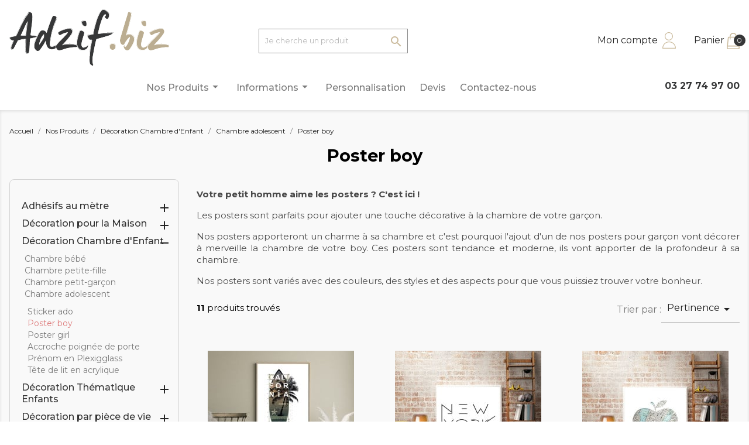

--- FILE ---
content_type: text/html; charset=utf-8
request_url: https://www.adzif.biz/1861-poster-boy
body_size: 24259
content:

<!doctype html>
<html lang="fr">

<head>
    
        
  <meta charset="utf-8">


  <meta http-equiv="x-ua-compatible" content="ie=edge">



  <title>Nos posters pour les garçons</title>
<script data-keepinline="true">
    var ajaxGetProductUrl = '//www.adzif.biz/module/cdc_googletagmanager/async';
    var ajaxShippingEvent = 1;
    var ajaxPaymentEvent = 1;

/* datalayer */
dataLayer = window.dataLayer || [];
    let cdcDatalayer = {"pageCategory":"category","event":"view_item_list","ecommerce":{"currency":"EUR","items":[{"item_name":"POSTER SURF CALIFORNIA (POST0017)","item_id":"2945-34255","price":"5.9","price_tax_exc":"4.92","item_category":"Nos Produits","item_category2":"Decoration Chambre d'Enfant","item_category3":"Chambre adolescent","item_category4":"Poster boy","item_variant":"13 x 18 cm","item_list_name":"Racine/Nos Produits/Decoration Chambre d'Enfant/Chambre adolescent/Poster boy","item_list_id":"cat_1861","index":1,"quantity":1},{"item_name":"POSTER NEW YOK CITY GRAPHIQUE (POST0021)","item_id":"2948-34273","price":"5.9","price_tax_exc":"4.92","item_category":"Nos Produits","item_category2":"Decoration Chambre d'Enfant","item_category3":"Chambre adolescent","item_category4":"Poster boy","item_variant":"13 x 18 cm","item_list_name":"Racine/Nos Produits/Decoration Chambre d'Enfant/Chambre adolescent/Poster boy","item_list_id":"cat_1861","index":2,"quantity":1},{"item_name":"POSTER NEW YORK CITY VINTAGE (POST0022)","item_id":"2949-34279","price":"5.9","price_tax_exc":"4.92","item_category":"Nos Produits","item_category2":"Decoration Chambre d'Enfant","item_category3":"Chambre adolescent","item_category4":"Poster boy","item_variant":"13 x 18 cm","item_list_name":"Racine/Nos Produits/Decoration Chambre d'Enfant/Chambre adolescent/Poster boy","item_list_id":"cat_1861","index":3,"quantity":1},{"item_name":"POSTER MIAMI (POST0038)","item_id":"2951-34291","price":"5.9","price_tax_exc":"4.92","item_category":"Nos Produits","item_category2":"Decoration Chambre d'Enfant","item_category3":"Chambre adolescent","item_category4":"Poster boy","item_variant":"13 x 18 cm","item_list_name":"Racine/Nos Produits/Decoration Chambre d'Enfant/Chambre adolescent/Poster boy","item_list_id":"cat_1861","index":4,"quantity":1},{"item_name":"POSTER RETRO NOIR ET BLANC (POST0045)","item_id":"2952-34297","price":"5.9","price_tax_exc":"4.92","item_category":"Nos Produits","item_category2":"Decoration Chambre d'Enfant","item_category3":"Chambre adolescent","item_category4":"Poster boy","item_variant":"13 x 18 cm","item_list_name":"Racine/Nos Produits/Decoration Chambre d'Enfant/Chambre adolescent/Poster boy","item_list_id":"cat_1861","index":5,"quantity":1},{"item_name":"POSTER RETRO VINTAGE (POST0046)","item_id":"2953-34303","price":"5.9","price_tax_exc":"4.92","item_category":"Nos Produits","item_category2":"Decoration Chambre d'Enfant","item_category3":"Chambre adolescent","item_category4":"Poster boy","item_variant":"13 x 18 cm","item_list_name":"Racine/Nos Produits/Decoration Chambre d'Enfant/Chambre adolescent/Poster boy","item_list_id":"cat_1861","index":6,"quantity":1},{"item_name":"POSTER LETTRE EXOTIC BLUE (POST0058)","item_id":"2954-34309","price":"5.9","price_tax_exc":"4.92","item_category":"Nos Produits","item_category2":"Decoration Chambre d'Enfant","item_category3":"Chambre adolescent","item_category4":"Poster boy","item_variant":"13 x 18 cm","item_list_name":"Racine/Nos Produits/Decoration Chambre d'Enfant/Chambre adolescent/Poster boy","item_list_id":"cat_1861","index":7,"quantity":1},{"item_name":"POSTER CERF WOOD (POST0090)","item_id":"2973-34423","price":"5.9","price_tax_exc":"4.92","item_category":"Nos Produits","item_category2":"Decoration Chambre d'Enfant","item_category3":"Chambre adolescent","item_category4":"Poster boy","item_variant":"13 x 18 cm","item_list_name":"Racine/Nos Produits/Decoration Chambre d'Enfant/Chambre adolescent/Poster boy","item_list_id":"cat_1861","index":8,"quantity":1},{"item_name":"POSTER ABSTRAITS TRIANGLES (POST0105)","item_id":"2984-34489","price":"5.9","price_tax_exc":"4.92","item_category":"Nos Produits","item_category2":"Decoration Chambre d'Enfant","item_category3":"Chambre bebe","item_category4":"Poster","item_variant":"13 x 18 cm","item_list_name":"Racine/Nos Produits/Decoration Chambre d'Enfant/Chambre adolescent/Poster boy","item_list_id":"cat_1861","index":9,"quantity":1},{"item_name":"LOT DE 4 POSTERS DECORATIFS \"COMBI SURF\" (POST0192)","item_id":"3573-46173","price":"13.9","price_tax_exc":"11.58","item_category":"Nos Produits","item_category2":"Decoration Chambre d'Enfant","item_category3":"Chambre adolescent","item_category4":"Poster girl","item_variant":"30 cm x 40 cm","item_list_name":"Racine/Nos Produits/Decoration Chambre d'Enfant/Chambre adolescent/Poster boy","item_list_id":"cat_1861","index":10,"quantity":1},{"item_name":"Poster prenom foot (POST0200)","item_id":"3789-51990","price":"13.9","price_tax_exc":"11.58","item_category":"Nos Produits","item_category2":"Decoration Chambre d'Enfant","item_category3":"Chambre petit-garcon","item_category4":"Poster","item_variant":"30 x 40 cm de haut, Personnalise","item_list_name":"Racine/Nos Produits/Decoration Chambre d'Enfant/Chambre adolescent/Poster boy","item_list_id":"cat_1861","index":11,"quantity":1}]}};
    dataLayer.push(cdcDatalayer);

/* call to GTM Tag */
(function(w,d,s,l,i){w[l]=w[l]||[];w[l].push({'gtm.start':
new Date().getTime(),event:'gtm.js'});var f=d.getElementsByTagName(s)[0],
j=d.createElement(s),dl=l!='dataLayer'?'&l='+l:'';j.async=true;j.src=
'https://www.googletagmanager.com/gtm.js?id='+i+dl;f.parentNode.insertBefore(j,f);
})(window,document,'script','dataLayer','GTM-WCWC6JMW');

/* async call to avoid cache system for dynamic data */
dataLayer.push({
  'event': 'datalayer_ready'
});
</script>
  <meta name="description" content="Retrouvez nos posters pour garçon dans cette gamme. Des posters variés, épais et pas cher parfait pour décorer la chambre de vos enfants.">
  <meta name="keywords" content="poster, posters, poster décoration, posters décoration, poster déco garçon, poster décoration garçon, affiche, affiche décoration, affiche décorative, affiche décoration homme">
  <link href="https://fonts.googleapis.com/css2?family=Montserrat:ital,wght@0,100;0,200;0,300;0,400;0,500;0,600;0,700;1,100;1,200;1,300;1,400;1,500;1,600&display=swap" rel="stylesheet">
  <link href="https://fonts.googleapis.com/css2?family=Allura&display=swap" rel="stylesheet">
  <link href="https://fonts.googleapis.com/css2?family=Nunito:wght@200;300;400;600;700;800;900&display=swap" rel="stylesheet">
  <meta name="p:domain_verify" content="4b605023c57e2f4f9b40bf1af0165d55"/>
        <link rel="canonical" href="https://www.adzif.biz/1861-poster-boy">
    
                  <link rel="alternate" href="https://www.adzif.biz/1861-poster-boy" hreflang="fr">
        



  <meta name="viewport" content="width=device-width, initial-scale=1">



  <link rel="icon" type="image/vnd.microsoft.icon" href="/img/favicon.ico?1625646168">
  <link rel="shortcut icon" type="image/x-icon" href="/img/favicon.ico?1625646168">



    <link rel="stylesheet" href="https://www.adzif.biz/themes/classic-child/assets/cache/theme-7f9f43118.css" type="text/css" media="all">




  

  <script type="text/javascript">
        var MONDIALRELAY_ADDRESS_OPC = false;
        var MONDIALRELAY_AJAX_CHECKOUT_URL = "https:\/\/www.adzif.biz\/module\/mondialrelay\/ajaxCheckout";
        var MONDIALRELAY_CARRIER_METHODS = [];
        var MONDIALRELAY_COUNTRY_ISO = "";
        var MONDIALRELAY_DISPLAY_MAP = false;
        var MONDIALRELAY_ENSEIGNE = "F3FORUMF";
        var MONDIALRELAY_NATIVE_RELAY_CARRIERS_IDS = [];
        var MONDIALRELAY_NO_SELECTION_ERROR = "Veuillez s\u00e9lectionner un Point Relais.";
        var MONDIALRELAY_POSTCODE = "";
        var MONDIALRELAY_SAVE_RELAY_ERROR = "Une erreur inconnue s'est produite; votre Point Relais s\u00e9lectionn\u00e9 n'a pas pu \u00eatre enregistr\u00e9.";
        var MONDIALRELAY_SELECTED_RELAY_IDENTIFIER = null;
        var TNTOfficiel = {"timestamp":1762389695252.6902,"module":{"name":"tntofficiel","title":"TNT","version":"1.0.7","context":true,"ready":true},"config":{"google":{"map":{"url":"https:\/\/maps.googleapis.com\/maps\/api\/js","data":{"v":"3.exp","key":""},"default":{"lat":46.827742,"lng":2.835644,"zoom":6}}}},"translate":{"validateDeliveryAddress":"Valider votre adresse de livraison","unknownPostalCode":"Code postal inconnu","validatePostalCodeDeliveryAddress":"Veuillez &eacute;diter et valider le code postal de votre adresse de livraison.","unrecognizedCity":"Ville non reconnue","selectCityDeliveryAddress":"Veuillez s&eacute;lectionner la ville de votre adresse de livraison.","postalCode":"Code postal","city":"Ville","validate":"Valider","validateAdditionalCarrierInfo":"Veuillez renseigner les informations compl&eacute;mentaires de livraison en cliquant sur &laquo; valider &raquo;.","errorDownloadingHRA":"Probl&egrave;me de t&eacute;l&eacute;chargement de la liste des communes en Z.D.A. Veuillez-vous rapprocher de notre service support.","errorInvalidPhoneNumber":"Le T&eacute;l&eacute;phone portable doit &ecirc;tre de 10 chiffres et commencer par 06 ou 07","errorInvalidEMail":"L'e-mail est invalide","errorNoDeliveryOptionSelected":"Aucune option de livraison n'est s&eacute;lectionn&eacute;e.","errorNoDeliveryAddressSelected":"Aucune  adresse de livraison n'est s&eacute;lectionn&eacute;e.","errorNoDeliveryPointSelected":"Veuillez s&eacute;lectionner un lieu de livraison.","errorUnknow":"Une erreur est survenue.","errorTechnical":"Une erreur technique est survenue.","errorConnection":"Une erreur de communication est survenue."},"link":{"controller":"categorycontroller","front":{"shop":"https:\/\/www.adzif.biz\/","module":{"boxDeliveryPoints":"https:\/\/www.adzif.biz\/module\/tntofficiel\/carrier?action=boxDeliveryPoints","saveProductInfo":"https:\/\/www.adzif.biz\/module\/tntofficiel\/carrier?action=saveProductInfo","checkPaymentReady":"https:\/\/www.adzif.biz\/module\/tntofficiel\/carrier?action=checkPaymentReady","storeReceiverInfo":"https:\/\/www.adzif.biz\/module\/tntofficiel\/address?action=storeReceiverInfo","getAddressCities":"https:\/\/www.adzif.biz\/module\/tntofficiel\/address?action=getCities","updateAddressDelivery":"https:\/\/www.adzif.biz\/module\/tntofficiel\/address?action=updateDeliveryAddress","checkAddressPostcodeCity":"https:\/\/www.adzif.biz\/module\/tntofficiel\/address?action=checkPostcodeCity"},"page":{"order":"https:\/\/www.adzif.biz\/commande"}},"back":null,"image":"\/modules\/tntofficiel\/views\/img\/"},"country":{"list":{"3":{"id_country":"3","id_lang":"1","name":"Belgique","id_zone":"11","id_currency":"0","iso_code":"BE","call_prefix":"32","active":"1","contains_states":"0","need_identification_number":"0","need_zip_code":"1","zip_code_format":"NNNN","display_tax_label":"1","country":"Belgique","zone":"Belgique"},"8":{"id_country":"8","id_lang":"1","name":"France","id_zone":"1","id_currency":"0","iso_code":"FR","call_prefix":"33","active":"1","contains_states":"0","need_identification_number":"0","need_zip_code":"1","zip_code_format":"NNNNN","display_tax_label":"1","country":"France","zone":"Europe"}}},"carrier":{"list":{"94":{"account_type":"*","carrier_type":"INDIVIDUAL"}}},"cart":{"isCarrierListDisplay":false},"order":{"isTNT":false}};
        var order_button_content = "Cr\u00e9er un devis";
        var prestashop = {"cart":{"products":[],"totals":{"total":{"type":"total","label":"Montant","amount":0,"value":"0,00\u00a0\u20ac"},"total_including_tax":{"type":"total","label":"Montant TTC","amount":0,"value":"0,00\u00a0\u20ac"},"total_excluding_tax":{"type":"total","label":"Montant HT","amount":0,"value":"0,00\u00a0\u20ac"}},"subtotals":{"products":{"type":"products","label":"Sous-total","amount":0,"value":"0,00\u00a0\u20ac"},"discounts":null,"shipping":{"type":"shipping","label":"Livraison","amount":0,"value":"gratuit"},"tax":{"type":"tax","label":"TVA (20%)","amount":0,"value":"0,00\u00a0\u20ac"}},"products_count":0,"summary_string":"0 articles","vouchers":{"allowed":1,"added":[]},"discounts":[{"id_cart_rule":"4","id_customer":"0","date_from":"2020-12-02 13:00:00","date_to":"2025-12-31 23:00:00","description":"F\u00e9licitations ! Une raclette de pose vous est offerte","quantity":"9997745","quantity_per_user":"100000000","priority":"1","partial_use":"1","code":"","minimum_amount":"25.00","minimum_amount_tax":"1","minimum_amount_currency":"1","minimum_amount_shipping":"0","country_restriction":"0","carrier_restriction":"0","group_restriction":"0","cart_rule_restriction":"1","product_restriction":"1","shop_restriction":"0","free_shipping":"0","reduction_percent":"0.00","reduction_amount":"0.00","reduction_tax":"0","reduction_currency":"1","reduction_product":"0","reduction_exclude_special":"0","gift_product":"516","gift_product_attribute":"0","highlight":"1","active":"1","date_add":"2020-12-02 13:27:16","date_upd":"2025-11-05 19:28:30","id_lang":"1","name":"Raclette de pose offerte","quantity_for_user":100000000}],"minimalPurchase":0,"minimalPurchaseRequired":""},"currency":{"name":"Euro","iso_code":"EUR","iso_code_num":"978","sign":"\u20ac"},"customer":{"lastname":null,"firstname":null,"email":null,"birthday":null,"newsletter":null,"newsletter_date_add":null,"optin":null,"website":null,"company":null,"siret":null,"ape":null,"is_logged":false,"gender":{"type":null,"name":null},"addresses":[]},"language":{"name":"Fran\u00e7ais (French)","iso_code":"fr","locale":"fr-FR","language_code":"fr","is_rtl":"0","date_format_lite":"d\/m\/Y","date_format_full":"d\/m\/Y H:i:s","id":1},"page":{"title":"","canonical":"https:\/\/www.adzif.biz\/1861-poster-boy","meta":{"title":"Nos posters pour les gar\u00e7ons","description":"Retrouvez nos posters pour gar\u00e7on dans cette gamme. Des posters vari\u00e9s, \u00e9pais et pas cher parfait pour d\u00e9corer la chambre de vos enfants.","keywords":"poster, posters, poster d\u00e9coration, posters d\u00e9coration, poster d\u00e9co gar\u00e7on, poster d\u00e9coration gar\u00e7on, affiche, affiche d\u00e9coration, affiche d\u00e9corative, affiche d\u00e9coration homme","robots":"index"},"page_name":"category","body_classes":{"lang-fr":true,"lang-rtl":false,"country-FR":true,"currency-EUR":true,"layout-left-column":true,"page-category":true,"tax-display-enabled":true,"category-id-1861":true,"category-Poster boy":true,"category-id-parent-1756":true,"category-depth-level-5":true},"admin_notifications":[]},"shop":{"name":"Forum - Adzif.biz","logo":"\/img\/registre-logo-1606321632.jpg","stores_icon":"\/img\/logo_stores.png","favicon":"\/img\/favicon.ico"},"urls":{"base_url":"https:\/\/www.adzif.biz\/","current_url":"https:\/\/www.adzif.biz\/1861-poster-boy","shop_domain_url":"https:\/\/www.adzif.biz","img_ps_url":"https:\/\/www.adzif.biz\/img\/","img_cat_url":"https:\/\/www.adzif.biz\/img\/c\/","img_lang_url":"https:\/\/www.adzif.biz\/img\/l\/","img_prod_url":"https:\/\/www.adzif.biz\/img\/p\/","img_manu_url":"https:\/\/www.adzif.biz\/img\/m\/","img_sup_url":"https:\/\/www.adzif.biz\/img\/su\/","img_ship_url":"https:\/\/www.adzif.biz\/img\/s\/","img_store_url":"https:\/\/www.adzif.biz\/img\/st\/","img_col_url":"https:\/\/www.adzif.biz\/img\/co\/","img_url":"https:\/\/www.adzif.biz\/themes\/classic-child\/assets\/img\/","css_url":"https:\/\/www.adzif.biz\/themes\/classic-child\/assets\/css\/","js_url":"https:\/\/www.adzif.biz\/themes\/classic-child\/assets\/js\/","pic_url":"https:\/\/www.adzif.biz\/upload\/","pages":{"address":"https:\/\/www.adzif.biz\/adresse","addresses":"https:\/\/www.adzif.biz\/adresses","authentication":"https:\/\/www.adzif.biz\/connexion","cart":"https:\/\/www.adzif.biz\/panier","category":"https:\/\/www.adzif.biz\/index.php?controller=category","cms":"https:\/\/www.adzif.biz\/index.php?controller=cms","contact":"https:\/\/www.adzif.biz\/nous-contacter","discount":"https:\/\/www.adzif.biz\/reduction","guest_tracking":"https:\/\/www.adzif.biz\/suivi-commande-invite","history":"https:\/\/www.adzif.biz\/historique-commandes","identity":"https:\/\/www.adzif.biz\/identite","index":"https:\/\/www.adzif.biz\/","my_account":"https:\/\/www.adzif.biz\/mon-compte","order_confirmation":"https:\/\/www.adzif.biz\/confirmation-commande","order_detail":"https:\/\/www.adzif.biz\/index.php?controller=order-detail","order_follow":"https:\/\/www.adzif.biz\/suivi-commande","order":"https:\/\/www.adzif.biz\/commande","order_return":"https:\/\/www.adzif.biz\/index.php?controller=order-return","order_slip":"https:\/\/www.adzif.biz\/avoirs","pagenotfound":"https:\/\/www.adzif.biz\/page-introuvable","password":"https:\/\/www.adzif.biz\/recuperation-mot-de-passe","pdf_invoice":"https:\/\/www.adzif.biz\/index.php?controller=pdf-invoice","pdf_order_return":"https:\/\/www.adzif.biz\/index.php?controller=pdf-order-return","pdf_order_slip":"https:\/\/www.adzif.biz\/index.php?controller=pdf-order-slip","prices_drop":"https:\/\/www.adzif.biz\/promotions","product":"https:\/\/www.adzif.biz\/index.php?controller=product","search":"https:\/\/www.adzif.biz\/recherche","sitemap":"https:\/\/www.adzif.biz\/plan du site","stores":"https:\/\/www.adzif.biz\/magasins","supplier":"https:\/\/www.adzif.biz\/fournisseur","register":"https:\/\/www.adzif.biz\/connexion?create_account=1","order_login":"https:\/\/www.adzif.biz\/commande?login=1"},"alternative_langs":{"fr":"https:\/\/www.adzif.biz\/1861-poster-boy"},"theme_assets":"\/themes\/classic-child\/assets\/","actions":{"logout":"https:\/\/www.adzif.biz\/?mylogout="},"no_picture_image":{"bySize":{"small_default":{"url":"https:\/\/www.adzif.biz\/img\/p\/fr-default-small_default.jpg","width":98,"height":98},"cart_default":{"url":"https:\/\/www.adzif.biz\/img\/p\/fr-default-cart_default.jpg","width":125,"height":125},"home_default":{"url":"https:\/\/www.adzif.biz\/img\/p\/fr-default-home_default.jpg","width":250,"height":250},"medium_default":{"url":"https:\/\/www.adzif.biz\/img\/p\/fr-default-medium_default.jpg","width":452,"height":452},"large_default":{"url":"https:\/\/www.adzif.biz\/img\/p\/fr-default-large_default.jpg","width":1000,"height":1000}},"small":{"url":"https:\/\/www.adzif.biz\/img\/p\/fr-default-small_default.jpg","width":98,"height":98},"medium":{"url":"https:\/\/www.adzif.biz\/img\/p\/fr-default-home_default.jpg","width":250,"height":250},"large":{"url":"https:\/\/www.adzif.biz\/img\/p\/fr-default-large_default.jpg","width":1000,"height":1000},"legend":""}},"configuration":{"display_taxes_label":true,"display_prices_tax_incl":true,"is_catalog":false,"show_prices":true,"opt_in":{"partner":true},"quantity_discount":{"type":"discount","label":"Remise"},"voucher_enabled":1,"return_enabled":0},"field_required":[],"breadcrumb":{"links":[{"title":"Accueil","url":"https:\/\/www.adzif.biz\/"},{"title":"Nos Produits","url":"https:\/\/www.adzif.biz\/12-nos-produits"},{"title":"D\u00e9coration Chambre d'Enfant","url":"https:\/\/www.adzif.biz\/1752-decoration-chambre-d-enfant"},{"title":"Chambre adolescent","url":"https:\/\/www.adzif.biz\/1756-chambre-adolescent"},{"title":"Poster boy","url":"https:\/\/www.adzif.biz\/1861-poster-boy"}],"count":5},"link":{"protocol_link":"https:\/\/","protocol_content":"https:\/\/"},"time":1762389695,"static_token":"dc072bd19ed43ca93a679eaff697312b","token":"8c5a3a38af36040307c58284634ce392"};
        var psemailsubscription_subscription = "https:\/\/www.adzif.biz\/module\/ps_emailsubscription\/subscription";
        var pwfavorites = {"move_button":true,"product_miniature_selector":"article.product-miniature.js-product-miniature","product_thumbnail_selector":".product-thumbnail","show_confirmation":true,"slider":{"infinite_loop":false,"max_slides_xs":2,"max_slides_sm":2,"max_slides_md":2,"max_slides_lg":2,"width_sm":767,"width_md":991,"width_lg":1199},"translations":{"favorite_added":"Le produit &quot;%1$s&quot; a \u00e9t\u00e9 ajout\u00e9 \u00e0 %2$smes favoris%3$s","favorite_removed":"Le produit &quot;%1$s&quot; a \u00e9t\u00e9 retir\u00e9 de %2$smes favoris%3$s"},"urls":{"ajax":"https:\/\/www.adzif.biz\/module\/pwfavorites\/ajax?fav=1","favorites":"https:\/\/www.adzif.biz\/module\/pwfavorites\/favorites"}};
      </script>



  




    
</head>

<body id="category" class="lang-fr country-fr currency-eur layout-left-column page-category tax-display-enabled category-id-1861 category-poster-boy category-id-parent-1756 category-depth-level-5">


    <!-- Google Tag Manager (noscript) -->
<noscript><iframe src="https://www.googletagmanager.com/ns.html?id=GTM-WCWC6JMW"
height="0" width="0" style="display:none;visibility:hidden"></iframe></noscript>
<!-- End Google Tag Manager (noscript) -->



<main>
    
            

    <header id="header">
        
            
    <div class="header-banner">
        
    </div>



    <nav class="header-nav">
        <div class="container">
            <div class="row">
                <div class="hidden-sm-down">
                    <div class="col-md-4 hidden-sm-down" id="_desktop_logo">
                                                    <a href="https://www.adzif.biz/">
                                <img class="logo img-responsive" src="https://www.adzif.biz/themes/classic-child/assets/img/header/logo-adzif.svg" alt="Forum - Adzif.biz">
                            </a>
                                            </div>
                    <div class="col-md-4 col-xs-12">
                        <!-- Block search module TOP -->

<div id="search_widget" class="search-widget" data-search-controller-url="//www.adzif.biz/recherche">
	<form method="get" action="//www.adzif.biz/recherche">
		<input type="hidden" name="controller" value="search">
		<input type="text" name="s" value="" placeholder="Je cherche un produit" aria-label="Je cherche un produit">
		<button type="submit" style="background-color: white;">
			<i class="material-icons search">&#xE8B6;</i>
			<span class="hidden-xl-down">Je cherche un produit</span>
		</button>
	</form>
</div>
<!-- /Block search module TOP -->

                    </div>
                    <div class="col-md-4 right-nav">
                        <div id="_desktop_user_info">
    <div class="user-info">
                    <a
                    href="https://www.adzif.biz/mon-compte"
                    title="Identifiez-vous"
                    rel="nofollow"
            >
                <span class="hidden-sm-down">Mon compte</span>
                <img src="https://www.adzif.biz/themes/classic-child/assets/img/header/002-user.svg" alt="">
            </a>
            </div>
</div>
<div id="_desktop_cart">
  <div class="blockcart cart-preview inactive" data-refresh-url="//www.adzif.biz/module/ps_shoppingcart/ajax">
    <div class="header">
              <span class="hidden-sm-down">Panier</span>
        <img src="https://www.adzif.biz/themes/classic-child/assets/img/header/001-shopping-cart.svg" alt="">
        <span class="cart-products-count">0</span>
          </div>
  </div>
</div>

                    </div>
                </div>
                <div class="hidden-md-up text-sm-center mobile">
                    <div class="float-xs-left" id="menu-icon">
                        <i class="material-icons d-inline">&#xE5D2;</i>
                    </div>
                    <div class="float-xs-right" id="_mobile_cart"></div>
                    <div class="float-xs-right" id="_mobile_user_info"></div>
                    <div class="top-logo" id="_mobile_logo"></div>
                    <div class="clearfix"></div>
                </div>
            </div>
        </div>
    </nav>



    <div class="header-top">
        <div class="container">
            <div class="row">
                <div class="col-md-12 col-sm-12 position-static">
                    <div id="displayTop-wrapper">
                        

<div class="invisible"></div>
<div class="menu js-top-menu position-static hidden-sm-down" id="_desktop_top_menu">
    
          <ul class="top-menu" id="top-menu" data-depth="0">
                                <li class="category" id="category-12">
                          <a
                class="dropdown-item"
                href="https://www.adzif.biz/12-nos-produits" data-depth="0"
                              >
                                                                        <span class="float-xs-right">
                    <span data-target="#top_sub_menu_27775" data-toggle="collapse" class="collapse-icons">
                      <i class="material-icons menu-add">arrow_drop_down</i>
                    </span>
                  </span>
                                Nos Produits
              </a>
                                          <div  class="popover sub-menu js-sub-menu collapse" id="top_sub_menu_27775">
                
          <ul class="top-menu"  data-depth="1">
                                <li class="category" id="category-1740">
                          <a
                class="dropdown-item dropdown-submenu"
                href="https://www.adzif.biz/1740-adhesifs-au-metre" data-depth="1"
                              >
                                                                        <span class="float-xs-right">
                    <span data-target="#top_sub_menu_12463" data-toggle="collapse" class="collapse-icons">
                      <i class="material-icons menu-add">arrow_drop_down</i>
                    </span>
                  </span>
                                Adhésifs au mètre
              </a>
              <hr>                            <div  class="collapse" id="top_sub_menu_12463">
                
          <ul class="top-menu"  data-depth="2">
                                <li class="category" id="category-1741">
                          <a
                class="dropdown-item"
                href="https://www.adzif.biz/1741-adhesif-au-metre-uni" data-depth="2"
                              >
                                                                        <span class="float-xs-right">
                    <span data-target="#top_sub_menu_45552" data-toggle="collapse" class="collapse-icons">
                      <i class="material-icons menu-add">arrow_drop_down</i>
                    </span>
                  </span>
                                Adhésif au mètre uni
              </a>
                                          <div  class="collapse" id="top_sub_menu_45552">
                
    
              </div>
                          </li>
                                <li class="category" id="category-1742">
                          <a
                class="dropdown-item"
                href="https://www.adzif.biz/1742-adhesif-au-metre-aspect" data-depth="2"
                              >
                                                                        <span class="float-xs-right">
                    <span data-target="#top_sub_menu_53903" data-toggle="collapse" class="collapse-icons">
                      <i class="material-icons menu-add">arrow_drop_down</i>
                    </span>
                  </span>
                                Adhésif au mètre aspect
              </a>
                                          <div  class="collapse" id="top_sub_menu_53903">
                
    
              </div>
                          </li>
                                <li class="category" id="category-1743">
                          <a
                class="dropdown-item"
                href="https://www.adzif.biz/1743-adhesif-au-metre-texture" data-depth="2"
                              >
                                                                        <span class="float-xs-right">
                    <span data-target="#top_sub_menu_96335" data-toggle="collapse" class="collapse-icons">
                      <i class="material-icons menu-add">arrow_drop_down</i>
                    </span>
                  </span>
                                Adhésif au mètre texturé
              </a>
                                          <div  class="collapse" id="top_sub_menu_96335">
                
    
              </div>
                          </li>
                                <li class="category" id="category-1744">
                          <a
                class="dropdown-item"
                href="https://www.adzif.biz/1744-adhesif-au-metre-paillette-fluo-et-motif-design" data-depth="2"
                              >
                                                                        <span class="float-xs-right">
                    <span data-target="#top_sub_menu_94432" data-toggle="collapse" class="collapse-icons">
                      <i class="material-icons menu-add">arrow_drop_down</i>
                    </span>
                  </span>
                                Adhésif au mètre paillette, fluo et motif design
              </a>
                                          <div  class="collapse" id="top_sub_menu_94432">
                
    
              </div>
                          </li>
                                <li class="category" id="category-1745">
                          <a
                class="dropdown-item"
                href="https://www.adzif.biz/1745-adhesif-au-metre-vitre" data-depth="2"
                              >
                                                                        <span class="float-xs-right">
                    <span data-target="#top_sub_menu_73090" data-toggle="collapse" class="collapse-icons">
                      <i class="material-icons menu-add">arrow_drop_down</i>
                    </span>
                  </span>
                                Adhésif au mètre vitre
              </a>
                                          <div  class="collapse" id="top_sub_menu_73090">
                
    
              </div>
                          </li>
              </ul>
    
              </div>
                          </li>
                                <li class="category" id="category-1746">
                          <a
                class="dropdown-item dropdown-submenu"
                href="https://www.adzif.biz/1746-decoration-pour-la-maison" data-depth="1"
                              >
                                                                        <span class="float-xs-right">
                    <span data-target="#top_sub_menu_92553" data-toggle="collapse" class="collapse-icons">
                      <i class="material-icons menu-add">arrow_drop_down</i>
                    </span>
                  </span>
                                Décoration pour la Maison
              </a>
              <hr>                            <div  class="collapse" id="top_sub_menu_92553">
                
          <ul class="top-menu"  data-depth="2">
                                <li class="category" id="category-1747">
                          <a
                class="dropdown-item"
                href="https://www.adzif.biz/1747-stickers-carrelage" data-depth="2"
                              >
                                                                        <span class="float-xs-right">
                    <span data-target="#top_sub_menu_79845" data-toggle="collapse" class="collapse-icons">
                      <i class="material-icons menu-add">arrow_drop_down</i>
                    </span>
                  </span>
                                Stickers carrelage
              </a>
                                          <div  class="collapse" id="top_sub_menu_79845">
                
    
              </div>
                          </li>
                                <li class="category" id="category-1748">
                          <a
                class="dropdown-item"
                href="https://www.adzif.biz/1748-adhesif-pour-contre-marche" data-depth="2"
                              >
                                                                        <span class="float-xs-right">
                    <span data-target="#top_sub_menu_8527" data-toggle="collapse" class="collapse-icons">
                      <i class="material-icons menu-add">arrow_drop_down</i>
                    </span>
                  </span>
                                Adhésif pour contre-marche
              </a>
                                          <div  class="collapse" id="top_sub_menu_8527">
                
    
              </div>
                          </li>
                                <li class="category" id="category-1749">
                          <a
                class="dropdown-item"
                href="https://www.adzif.biz/1749-decoration-murale" data-depth="2"
                              >
                                                                        <span class="float-xs-right">
                    <span data-target="#top_sub_menu_72671" data-toggle="collapse" class="collapse-icons">
                      <i class="material-icons menu-add">arrow_drop_down</i>
                    </span>
                  </span>
                                Décoration murale
              </a>
                                          <div  class="collapse" id="top_sub_menu_72671">
                
    
              </div>
                          </li>
                                <li class="category" id="category-1750">
                          <a
                class="dropdown-item"
                href="https://www.adzif.biz/1750-decoration-de-porte" data-depth="2"
                              >
                                                                        <span class="float-xs-right">
                    <span data-target="#top_sub_menu_76722" data-toggle="collapse" class="collapse-icons">
                      <i class="material-icons menu-add">arrow_drop_down</i>
                    </span>
                  </span>
                                Décoration de porte
              </a>
                                          <div  class="collapse" id="top_sub_menu_76722">
                
    
              </div>
                          </li>
                                <li class="category" id="category-1751">
                          <a
                class="dropdown-item"
                href="https://www.adzif.biz/1751-poster" data-depth="2"
                              >
                                                                        <span class="float-xs-right">
                    <span data-target="#top_sub_menu_91393" data-toggle="collapse" class="collapse-icons">
                      <i class="material-icons menu-add">arrow_drop_down</i>
                    </span>
                  </span>
                                Poster
              </a>
                                          <div  class="collapse" id="top_sub_menu_91393">
                
    
              </div>
                          </li>
              </ul>
    
              </div>
                          </li>
                                <li class="category" id="category-1752">
                          <a
                class="dropdown-item dropdown-submenu"
                href="https://www.adzif.biz/1752-decoration-chambre-d-enfant" data-depth="1"
                              >
                                                                        <span class="float-xs-right">
                    <span data-target="#top_sub_menu_2646" data-toggle="collapse" class="collapse-icons">
                      <i class="material-icons menu-add">arrow_drop_down</i>
                    </span>
                  </span>
                                Décoration Chambre d&#039;Enfant
              </a>
              <hr>                            <div  class="collapse" id="top_sub_menu_2646">
                
          <ul class="top-menu"  data-depth="2">
                                <li class="category" id="category-1753">
                          <a
                class="dropdown-item"
                href="https://www.adzif.biz/1753-chambre-bebe" data-depth="2"
                              >
                                                                        <span class="float-xs-right">
                    <span data-target="#top_sub_menu_84808" data-toggle="collapse" class="collapse-icons">
                      <i class="material-icons menu-add">arrow_drop_down</i>
                    </span>
                  </span>
                                Chambre bébé
              </a>
                                          <div  class="collapse" id="top_sub_menu_84808">
                
    
              </div>
                          </li>
                                <li class="category" id="category-1754">
                          <a
                class="dropdown-item"
                href="https://www.adzif.biz/1754-chambre-petite-fille" data-depth="2"
                              >
                                                                        <span class="float-xs-right">
                    <span data-target="#top_sub_menu_76667" data-toggle="collapse" class="collapse-icons">
                      <i class="material-icons menu-add">arrow_drop_down</i>
                    </span>
                  </span>
                                Chambre petite-fille
              </a>
                                          <div  class="collapse" id="top_sub_menu_76667">
                
    
              </div>
                          </li>
                                <li class="category" id="category-1755">
                          <a
                class="dropdown-item"
                href="https://www.adzif.biz/1755-chambre-petit-garcon" data-depth="2"
                              >
                                                                        <span class="float-xs-right">
                    <span data-target="#top_sub_menu_50363" data-toggle="collapse" class="collapse-icons">
                      <i class="material-icons menu-add">arrow_drop_down</i>
                    </span>
                  </span>
                                Chambre petit-garçon
              </a>
                                          <div  class="collapse" id="top_sub_menu_50363">
                
    
              </div>
                          </li>
                                <li class="category" id="category-1756">
                          <a
                class="dropdown-item"
                href="https://www.adzif.biz/1756-chambre-adolescent" data-depth="2"
                              >
                                                                        <span class="float-xs-right">
                    <span data-target="#top_sub_menu_59063" data-toggle="collapse" class="collapse-icons">
                      <i class="material-icons menu-add">arrow_drop_down</i>
                    </span>
                  </span>
                                Chambre adolescent
              </a>
                                          <div  class="collapse" id="top_sub_menu_59063">
                
    
              </div>
                          </li>
              </ul>
    
              </div>
                          </li>
                                <li class="category" id="category-1757">
                          <a
                class="dropdown-item dropdown-submenu"
                href="https://www.adzif.biz/1757-decoration-thematique-enfants" data-depth="1"
                              >
                                                                        <span class="float-xs-right">
                    <span data-target="#top_sub_menu_89659" data-toggle="collapse" class="collapse-icons">
                      <i class="material-icons menu-add">arrow_drop_down</i>
                    </span>
                  </span>
                                Décoration Thématique Enfants
              </a>
              <hr>                            <div  class="collapse" id="top_sub_menu_89659">
                
          <ul class="top-menu"  data-depth="2">
                                <li class="category" id="category-1758">
                          <a
                class="dropdown-item"
                href="https://www.adzif.biz/1758-decoration-thematique-fille" data-depth="2"
                              >
                                                                        <span class="float-xs-right">
                    <span data-target="#top_sub_menu_95743" data-toggle="collapse" class="collapse-icons">
                      <i class="material-icons menu-add">arrow_drop_down</i>
                    </span>
                  </span>
                                Décoration thématique fille
              </a>
                                          <div  class="collapse" id="top_sub_menu_95743">
                
    
              </div>
                          </li>
                                <li class="category" id="category-1759">
                          <a
                class="dropdown-item"
                href="https://www.adzif.biz/1759-decoration-thematique-garcon" data-depth="2"
                              >
                                                                        <span class="float-xs-right">
                    <span data-target="#top_sub_menu_47001" data-toggle="collapse" class="collapse-icons">
                      <i class="material-icons menu-add">arrow_drop_down</i>
                    </span>
                  </span>
                                Décoration thématique garçon
              </a>
                                          <div  class="collapse" id="top_sub_menu_47001">
                
    
              </div>
                          </li>
                                <li class="category" id="category-1760">
                          <a
                class="dropdown-item"
                href="https://www.adzif.biz/1760-dessin-anime" data-depth="2"
                              >
                                                                        <span class="float-xs-right">
                    <span data-target="#top_sub_menu_41995" data-toggle="collapse" class="collapse-icons">
                      <i class="material-icons menu-add">arrow_drop_down</i>
                    </span>
                  </span>
                                Dessin animé
              </a>
                                          <div  class="collapse" id="top_sub_menu_41995">
                
    
              </div>
                          </li>
                                <li class="category" id="category-1761">
                          <a
                class="dropdown-item"
                href="https://www.adzif.biz/1761-rentree-des-classes" data-depth="2"
                              >
                                                                        <span class="float-xs-right">
                    <span data-target="#top_sub_menu_65275" data-toggle="collapse" class="collapse-icons">
                      <i class="material-icons menu-add">arrow_drop_down</i>
                    </span>
                  </span>
                                Rentrée des classes
              </a>
                                          <div  class="collapse" id="top_sub_menu_65275">
                
    
              </div>
                          </li>
              </ul>
    
              </div>
                          </li>
                                <li class="category" id="category-1762">
                          <a
                class="dropdown-item dropdown-submenu"
                href="https://www.adzif.biz/1762-decoration-par-piece-de-vie" data-depth="1"
                              >
                                                                        <span class="float-xs-right">
                    <span data-target="#top_sub_menu_69848" data-toggle="collapse" class="collapse-icons">
                      <i class="material-icons menu-add">arrow_drop_down</i>
                    </span>
                  </span>
                                Décoration par pièce de vie
              </a>
              <hr>                            <div  class="collapse" id="top_sub_menu_69848">
                
          <ul class="top-menu"  data-depth="2">
                                <li class="category" id="category-1763">
                          <a
                class="dropdown-item"
                href="https://www.adzif.biz/1763-cuisine-credence" data-depth="2"
                              >
                                                                        <span class="float-xs-right">
                    <span data-target="#top_sub_menu_34819" data-toggle="collapse" class="collapse-icons">
                      <i class="material-icons menu-add">arrow_drop_down</i>
                    </span>
                  </span>
                                Cuisine &amp; Crédence
              </a>
                                          <div  class="collapse" id="top_sub_menu_34819">
                
    
              </div>
                          </li>
                                <li class="category" id="category-1764">
                          <a
                class="dropdown-item"
                href="https://www.adzif.biz/1764-salle-de-bain" data-depth="2"
                              >
                                                                        <span class="float-xs-right">
                    <span data-target="#top_sub_menu_9410" data-toggle="collapse" class="collapse-icons">
                      <i class="material-icons menu-add">arrow_drop_down</i>
                    </span>
                  </span>
                                Salle de bain
              </a>
                                          <div  class="collapse" id="top_sub_menu_9410">
                
    
              </div>
                          </li>
                                <li class="category" id="category-1765">
                          <a
                class="dropdown-item"
                href="https://www.adzif.biz/1765-toilette" data-depth="2"
                              >
                                                                        <span class="float-xs-right">
                    <span data-target="#top_sub_menu_55963" data-toggle="collapse" class="collapse-icons">
                      <i class="material-icons menu-add">arrow_drop_down</i>
                    </span>
                  </span>
                                Toilette
              </a>
                                          <div  class="collapse" id="top_sub_menu_55963">
                
    
              </div>
                          </li>
                                <li class="category" id="category-1766">
                          <a
                class="dropdown-item"
                href="https://www.adzif.biz/1766-salon" data-depth="2"
                              >
                                                                        <span class="float-xs-right">
                    <span data-target="#top_sub_menu_37654" data-toggle="collapse" class="collapse-icons">
                      <i class="material-icons menu-add">arrow_drop_down</i>
                    </span>
                  </span>
                                Salon
              </a>
                                          <div  class="collapse" id="top_sub_menu_37654">
                
    
              </div>
                          </li>
                                <li class="category" id="category-1767">
                          <a
                class="dropdown-item"
                href="https://www.adzif.biz/1767-chambre-parentale" data-depth="2"
                              >
                                                                        <span class="float-xs-right">
                    <span data-target="#top_sub_menu_8143" data-toggle="collapse" class="collapse-icons">
                      <i class="material-icons menu-add">arrow_drop_down</i>
                    </span>
                  </span>
                                Chambre parentale
              </a>
                                          <div  class="collapse" id="top_sub_menu_8143">
                
    
              </div>
                          </li>
                                <li class="category" id="category-2081">
                          <a
                class="dropdown-item"
                href="https://www.adzif.biz/2081-entree-buanderie" data-depth="2"
                              >
                                Entrée &amp; Buanderie
              </a>
                                        </li>
              </ul>
    
              </div>
                          </li>
                                <li class="category" id="category-1768">
                          <a
                class="dropdown-item dropdown-submenu"
                href="https://www.adzif.biz/1768-customiser-les-meubles" data-depth="1"
                              >
                                                                        <span class="float-xs-right">
                    <span data-target="#top_sub_menu_19482" data-toggle="collapse" class="collapse-icons">
                      <i class="material-icons menu-add">arrow_drop_down</i>
                    </span>
                  </span>
                                Customiser les meubles
              </a>
              <hr>                            <div  class="collapse" id="top_sub_menu_19482">
                
          <ul class="top-menu"  data-depth="2">
                                <li class="category" id="category-1769">
                          <a
                class="dropdown-item"
                href="https://www.adzif.biz/1769-decoration-adhesif-meuble" data-depth="2"
                              >
                                                                        <span class="float-xs-right">
                    <span data-target="#top_sub_menu_1810" data-toggle="collapse" class="collapse-icons">
                      <i class="material-icons menu-add">arrow_drop_down</i>
                    </span>
                  </span>
                                Décoration adhésif meuble
              </a>
                                          <div  class="collapse" id="top_sub_menu_1810">
                
    
              </div>
                          </li>
                                <li class="category" id="category-1771">
                          <a
                class="dropdown-item"
                href="https://www.adzif.biz/1771-decoration-entree-de-maison" data-depth="2"
                              >
                                                                        <span class="float-xs-right">
                    <span data-target="#top_sub_menu_8450" data-toggle="collapse" class="collapse-icons">
                      <i class="material-icons menu-add">arrow_drop_down</i>
                    </span>
                  </span>
                                Décoration entrée de maison
              </a>
                                          <div  class="collapse" id="top_sub_menu_8450">
                
    
              </div>
                          </li>
                                <li class="category" id="category-1772">
                          <a
                class="dropdown-item"
                href="https://www.adzif.biz/1772-stickers-electro-menager" data-depth="2"
                              >
                                                                        <span class="float-xs-right">
                    <span data-target="#top_sub_menu_67153" data-toggle="collapse" class="collapse-icons">
                      <i class="material-icons menu-add">arrow_drop_down</i>
                    </span>
                  </span>
                                Stickers électro-ménager
              </a>
                                          <div  class="collapse" id="top_sub_menu_67153">
                
    
              </div>
                          </li>
                                <li class="category" id="category-1773">
                          <a
                class="dropdown-item"
                href="https://www.adzif.biz/1773-custom-objet" data-depth="2"
                              >
                                                                        <span class="float-xs-right">
                    <span data-target="#top_sub_menu_9299" data-toggle="collapse" class="collapse-icons">
                      <i class="material-icons menu-add">arrow_drop_down</i>
                    </span>
                  </span>
                                Custom&#039;objet
              </a>
                                          <div  class="collapse" id="top_sub_menu_9299">
                
    
              </div>
                          </li>
              </ul>
    
              </div>
                          </li>
                                <li class="category" id="category-1774">
                          <a
                class="dropdown-item dropdown-submenu"
                href="https://www.adzif.biz/1774-stickers-et-objets-a-personnaliser" data-depth="1"
                              >
                                                                        <span class="float-xs-right">
                    <span data-target="#top_sub_menu_82871" data-toggle="collapse" class="collapse-icons">
                      <i class="material-icons menu-add">arrow_drop_down</i>
                    </span>
                  </span>
                                Stickers et Objets à Personnaliser
              </a>
              <hr>                            <div  class="collapse" id="top_sub_menu_82871">
                
          <ul class="top-menu"  data-depth="2">
                                <li class="category" id="category-1775">
                          <a
                class="dropdown-item"
                href="https://www.adzif.biz/1775-naissance" data-depth="2"
                              >
                                                                        <span class="float-xs-right">
                    <span data-target="#top_sub_menu_98167" data-toggle="collapse" class="collapse-icons">
                      <i class="material-icons menu-add">arrow_drop_down</i>
                    </span>
                  </span>
                                Naissance
              </a>
                                          <div  class="collapse" id="top_sub_menu_98167">
                
    
              </div>
                          </li>
                                <li class="category" id="category-1776">
                          <a
                class="dropdown-item"
                href="https://www.adzif.biz/1776-fille" data-depth="2"
                              >
                                                                        <span class="float-xs-right">
                    <span data-target="#top_sub_menu_93747" data-toggle="collapse" class="collapse-icons">
                      <i class="material-icons menu-add">arrow_drop_down</i>
                    </span>
                  </span>
                                Fille
              </a>
                                          <div  class="collapse" id="top_sub_menu_93747">
                
    
              </div>
                          </li>
                                <li class="category" id="category-1777">
                          <a
                class="dropdown-item"
                href="https://www.adzif.biz/1777-garcon" data-depth="2"
                              >
                                                                        <span class="float-xs-right">
                    <span data-target="#top_sub_menu_56593" data-toggle="collapse" class="collapse-icons">
                      <i class="material-icons menu-add">arrow_drop_down</i>
                    </span>
                  </span>
                                Garçon
              </a>
                                          <div  class="collapse" id="top_sub_menu_56593">
                
    
              </div>
                          </li>
                                <li class="category" id="category-1778">
                          <a
                class="dropdown-item"
                href="https://www.adzif.biz/1778-demandes-personnalisees-clients" data-depth="2"
                              >
                                                                        <span class="float-xs-right">
                    <span data-target="#top_sub_menu_90489" data-toggle="collapse" class="collapse-icons">
                      <i class="material-icons menu-add">arrow_drop_down</i>
                    </span>
                  </span>
                                Demandes Personnalisées Clients
              </a>
                                          <div  class="collapse" id="top_sub_menu_90489">
                
    
              </div>
                          </li>
                                <li class="category" id="category-1779">
                          <a
                class="dropdown-item"
                href="https://www.adzif.biz/1779-idees-cadeaux" data-depth="2"
                              >
                                Idées cadeaux
              </a>
                                        </li>
                                <li class="category" id="category-1965">
                          <a
                class="dropdown-item"
                href="https://www.adzif.biz/1965-animaux-de-compagnie" data-depth="2"
                              >
                                                                        <span class="float-xs-right">
                    <span data-target="#top_sub_menu_30363" data-toggle="collapse" class="collapse-icons">
                      <i class="material-icons menu-add">arrow_drop_down</i>
                    </span>
                  </span>
                                Animaux de compagnie
              </a>
                                          <div  class="collapse" id="top_sub_menu_30363">
                
    
              </div>
                          </li>
                                <li class="category" id="category-2047">
                          <a
                class="dropdown-item"
                href="https://www.adzif.biz/2047-stickers-ordinateurs" data-depth="2"
                              >
                                Stickers Ordinateurs
              </a>
                                        </li>
              </ul>
    
              </div>
                          </li>
                                <li class="category" id="category-1780">
                          <a
                class="dropdown-item dropdown-submenu"
                href="https://www.adzif.biz/1780-decoration-par-thematique" data-depth="1"
                              >
                                                                        <span class="float-xs-right">
                    <span data-target="#top_sub_menu_86444" data-toggle="collapse" class="collapse-icons">
                      <i class="material-icons menu-add">arrow_drop_down</i>
                    </span>
                  </span>
                                Décoration par Thématique
              </a>
              <hr>                            <div  class="collapse" id="top_sub_menu_86444">
                
          <ul class="top-menu"  data-depth="2">
                                <li class="category" id="category-1783">
                          <a
                class="dropdown-item"
                href="https://www.adzif.biz/1783-stickers-sports-loisirs" data-depth="2"
                              >
                                                                        <span class="float-xs-right">
                    <span data-target="#top_sub_menu_30587" data-toggle="collapse" class="collapse-icons">
                      <i class="material-icons menu-add">arrow_drop_down</i>
                    </span>
                  </span>
                                Stickers Sports &amp; Loisirs
              </a>
                                          <div  class="collapse" id="top_sub_menu_30587">
                
    
              </div>
                          </li>
                                <li class="category" id="category-1781">
                          <a
                class="dropdown-item"
                href="https://www.adzif.biz/1781-decoration-voyage" data-depth="2"
                              >
                                                                        <span class="float-xs-right">
                    <span data-target="#top_sub_menu_19313" data-toggle="collapse" class="collapse-icons">
                      <i class="material-icons menu-add">arrow_drop_down</i>
                    </span>
                  </span>
                                Décoration voyage
              </a>
                                          <div  class="collapse" id="top_sub_menu_19313">
                
    
              </div>
                          </li>
                                <li class="category" id="category-1782">
                          <a
                class="dropdown-item"
                href="https://www.adzif.biz/1782-animaux-nature" data-depth="2"
                              >
                                                                        <span class="float-xs-right">
                    <span data-target="#top_sub_menu_273" data-toggle="collapse" class="collapse-icons">
                      <i class="material-icons menu-add">arrow_drop_down</i>
                    </span>
                  </span>
                                Animaux &amp; Nature
              </a>
                                          <div  class="collapse" id="top_sub_menu_273">
                
    
              </div>
                          </li>
                                <li class="category" id="category-1974">
                          <a
                class="dropdown-item"
                href="https://www.adzif.biz/1974-do-it-yourself" data-depth="2"
                              >
                                                                        <span class="float-xs-right">
                    <span data-target="#top_sub_menu_15505" data-toggle="collapse" class="collapse-icons">
                      <i class="material-icons menu-add">arrow_drop_down</i>
                    </span>
                  </span>
                                Do it yourself
              </a>
                                          <div  class="collapse" id="top_sub_menu_15505">
                
    
              </div>
                          </li>
              </ul>
    
              </div>
                          </li>
                                <li class="category" id="category-1784">
                          <a
                class="dropdown-item dropdown-submenu"
                href="https://www.adzif.biz/1784-evenements-et-celebrations" data-depth="1"
                              >
                                                                        <span class="float-xs-right">
                    <span data-target="#top_sub_menu_8467" data-toggle="collapse" class="collapse-icons">
                      <i class="material-icons menu-add">arrow_drop_down</i>
                    </span>
                  </span>
                                Evenements et Célébrations
              </a>
              <hr>                            <div  class="collapse" id="top_sub_menu_8467">
                
          <ul class="top-menu"  data-depth="2">
                                <li class="category" id="category-1785">
                          <a
                class="dropdown-item"
                href="https://www.adzif.biz/1785-anniversaire" data-depth="2"
                              >
                                Anniversaire
              </a>
                                        </li>
                                <li class="category" id="category-1786">
                          <a
                class="dropdown-item"
                href="https://www.adzif.biz/1786-mariage" data-depth="2"
                              >
                                                                        <span class="float-xs-right">
                    <span data-target="#top_sub_menu_16372" data-toggle="collapse" class="collapse-icons">
                      <i class="material-icons menu-add">arrow_drop_down</i>
                    </span>
                  </span>
                                Mariage
              </a>
                                          <div  class="collapse" id="top_sub_menu_16372">
                
    
              </div>
                          </li>
                                <li class="category" id="category-1787">
                          <a
                class="dropdown-item"
                href="https://www.adzif.biz/1787-baby-shower-naissance" data-depth="2"
                              >
                                                                        <span class="float-xs-right">
                    <span data-target="#top_sub_menu_11894" data-toggle="collapse" class="collapse-icons">
                      <i class="material-icons menu-add">arrow_drop_down</i>
                    </span>
                  </span>
                                Baby shower &amp; Naissance
              </a>
                                          <div  class="collapse" id="top_sub_menu_11894">
                
    
              </div>
                          </li>
                                <li class="category" id="category-1788">
                          <a
                class="dropdown-item"
                href="https://www.adzif.biz/1788-cremaillere" data-depth="2"
                              >
                                Crémaillère
              </a>
                                        </li>
              </ul>
    
              </div>
                          </li>
                                <li class="category" id="category-1790">
                          <a
                class="dropdown-item dropdown-submenu"
                href="https://www.adzif.biz/1790-idees-cadeaux" data-depth="1"
                              >
                                                                        <span class="float-xs-right">
                    <span data-target="#top_sub_menu_82688" data-toggle="collapse" class="collapse-icons">
                      <i class="material-icons menu-add">arrow_drop_down</i>
                    </span>
                  </span>
                                Idées Cadeaux
              </a>
              <hr>                            <div  class="collapse" id="top_sub_menu_82688">
                
          <ul class="top-menu"  data-depth="2">
                                <li class="category" id="category-1791">
                          <a
                class="dropdown-item"
                href="https://www.adzif.biz/1791-cadeau-de-naissance" data-depth="2"
                              >
                                                                        <span class="float-xs-right">
                    <span data-target="#top_sub_menu_93961" data-toggle="collapse" class="collapse-icons">
                      <i class="material-icons menu-add">arrow_drop_down</i>
                    </span>
                  </span>
                                Cadeau de naissance
              </a>
                                          <div  class="collapse" id="top_sub_menu_93961">
                
    
              </div>
                          </li>
                                <li class="category" id="category-1966">
                          <a
                class="dropdown-item"
                href="https://www.adzif.biz/1966-cadeau-pour-animaux-de-compagnie" data-depth="2"
                              >
                                                                        <span class="float-xs-right">
                    <span data-target="#top_sub_menu_1715" data-toggle="collapse" class="collapse-icons">
                      <i class="material-icons menu-add">arrow_drop_down</i>
                    </span>
                  </span>
                                Cadeau pour animaux de compagnie
              </a>
                                          <div  class="collapse" id="top_sub_menu_1715">
                
    
              </div>
                          </li>
                                <li class="category" id="category-1977">
                          <a
                class="dropdown-item"
                href="https://www.adzif.biz/1977-cadeau-petit-budget" data-depth="2"
                              >
                                                                        <span class="float-xs-right">
                    <span data-target="#top_sub_menu_79206" data-toggle="collapse" class="collapse-icons">
                      <i class="material-icons menu-add">arrow_drop_down</i>
                    </span>
                  </span>
                                Cadeau petit budget
              </a>
                                          <div  class="collapse" id="top_sub_menu_79206">
                
    
              </div>
                          </li>
                                <li class="category" id="category-2042">
                          <a
                class="dropdown-item"
                href="https://www.adzif.biz/2042-cadeau-couple-" data-depth="2"
                              >
                                Cadeau couple
              </a>
                                        </li>
              </ul>
    
              </div>
                          </li>
                                <li class="category" id="category-1794">
                          <a
                class="dropdown-item dropdown-submenu"
                href="https://www.adzif.biz/1794-fetes-saisonnieres" data-depth="1"
                              >
                                                                        <span class="float-xs-right">
                    <span data-target="#top_sub_menu_29776" data-toggle="collapse" class="collapse-icons">
                      <i class="material-icons menu-add">arrow_drop_down</i>
                    </span>
                  </span>
                                Fêtes Saisonnières
              </a>
              <hr>                            <div  class="collapse" id="top_sub_menu_29776">
                
          <ul class="top-menu"  data-depth="2">
                                <li class="category" id="category-1795">
                          <a
                class="dropdown-item"
                href="https://www.adzif.biz/1795-noel" data-depth="2"
                              >
                                                                        <span class="float-xs-right">
                    <span data-target="#top_sub_menu_87006" data-toggle="collapse" class="collapse-icons">
                      <i class="material-icons menu-add">arrow_drop_down</i>
                    </span>
                  </span>
                                Noël
              </a>
                                          <div  class="collapse" id="top_sub_menu_87006">
                
    
              </div>
                          </li>
                                <li class="category" id="category-1796">
                          <a
                class="dropdown-item"
                href="https://www.adzif.biz/1796-paques" data-depth="2"
                              >
                                                                        <span class="float-xs-right">
                    <span data-target="#top_sub_menu_18774" data-toggle="collapse" class="collapse-icons">
                      <i class="material-icons menu-add">arrow_drop_down</i>
                    </span>
                  </span>
                                Pâques
              </a>
                                          <div  class="collapse" id="top_sub_menu_18774">
                
    
              </div>
                          </li>
                                <li class="category" id="category-1797">
                          <a
                class="dropdown-item"
                href="https://www.adzif.biz/1797-halloween" data-depth="2"
                              >
                                                                        <span class="float-xs-right">
                    <span data-target="#top_sub_menu_81227" data-toggle="collapse" class="collapse-icons">
                      <i class="material-icons menu-add">arrow_drop_down</i>
                    </span>
                  </span>
                                Halloween
              </a>
                                          <div  class="collapse" id="top_sub_menu_81227">
                
    
              </div>
                          </li>
                                <li class="category" id="category-1798">
                          <a
                class="dropdown-item"
                href="https://www.adzif.biz/1798-saison" data-depth="2"
                              >
                                                                        <span class="float-xs-right">
                    <span data-target="#top_sub_menu_67583" data-toggle="collapse" class="collapse-icons">
                      <i class="material-icons menu-add">arrow_drop_down</i>
                    </span>
                  </span>
                                Saison
              </a>
                                          <div  class="collapse" id="top_sub_menu_67583">
                
    
              </div>
                          </li>
                                <li class="category" id="category-2071">
                          <a
                class="dropdown-item"
                href="https://www.adzif.biz/2071-st-catherine-st-nicolas" data-depth="2"
                              >
                                St Catherine / St Nicolas
              </a>
                                        </li>
                                <li class="category" id="category-2076">
                          <a
                class="dropdown-item"
                href="https://www.adzif.biz/2076-fete-des-grands-meres" data-depth="2"
                              >
                                Fête des Grands-Mères
              </a>
                                        </li>
                                <li class="category" id="category-2077">
                          <a
                class="dropdown-item"
                href="https://www.adzif.biz/2077-fete-des-meres" data-depth="2"
                              >
                                Fête des Mères
              </a>
                                        </li>
                                <li class="category" id="category-2079">
                          <a
                class="dropdown-item"
                href="https://www.adzif.biz/2079-fete-des-peres-fete-des-papis" data-depth="2"
                              >
                                Fête des Pères, Fête des Papis
              </a>
                                        </li>
              </ul>
    
              </div>
                          </li>
                                <li class="category" id="category-2007">
                          <a
                class="dropdown-item dropdown-submenu"
                href="https://www.adzif.biz/2007-ecole" data-depth="1"
                              >
                                                                        <span class="float-xs-right">
                    <span data-target="#top_sub_menu_62546" data-toggle="collapse" class="collapse-icons">
                      <i class="material-icons menu-add">arrow_drop_down</i>
                    </span>
                  </span>
                                Ecole
              </a>
              <hr>                            <div  class="collapse" id="top_sub_menu_62546">
                
          <ul class="top-menu"  data-depth="2">
                                <li class="category" id="category-2008">
                          <a
                class="dropdown-item"
                href="https://www.adzif.biz/2008-cadeau-maitresse-maitre-atsem" data-depth="2"
                              >
                                Cadeau Maîtresse - Maître - ATSEM
              </a>
                                        </li>
                                <li class="category" id="category-2009">
                          <a
                class="dropdown-item"
                href="https://www.adzif.biz/2009-posters" data-depth="2"
                              >
                                Posters
              </a>
                                        </li>
                                <li class="category" id="category-2010">
                          <a
                class="dropdown-item"
                href="https://www.adzif.biz/2010-etiquettes" data-depth="2"
                              >
                                Etiquettes
              </a>
                                        </li>
                                <li class="category" id="category-2074">
                          <a
                class="dropdown-item"
                href="https://www.adzif.biz/2074-planning-magnetique-pour-enfants" data-depth="2"
                              >
                                Planning Magnétique pour enfants
              </a>
                                        </li>
              </ul>
    
              </div>
                          </li>
                                <li class="category" id="category-1799">
                          <a
                class="dropdown-item dropdown-submenu"
                href="https://www.adzif.biz/1799-commercant" data-depth="1"
                              >
                                                                        <span class="float-xs-right">
                    <span data-target="#top_sub_menu_85555" data-toggle="collapse" class="collapse-icons">
                      <i class="material-icons menu-add">arrow_drop_down</i>
                    </span>
                  </span>
                                Commerçant
              </a>
              <hr>                            <div  class="collapse" id="top_sub_menu_85555">
                
          <ul class="top-menu"  data-depth="2">
                                <li class="category" id="category-1800">
                          <a
                class="dropdown-item"
                href="https://www.adzif.biz/1800-decoration-vitrine-festive" data-depth="2"
                              >
                                                                        <span class="float-xs-right">
                    <span data-target="#top_sub_menu_57684" data-toggle="collapse" class="collapse-icons">
                      <i class="material-icons menu-add">arrow_drop_down</i>
                    </span>
                  </span>
                                Décoration vitrine festive
              </a>
                                          <div  class="collapse" id="top_sub_menu_57684">
                
    
              </div>
                          </li>
                                <li class="category" id="category-1801">
                          <a
                class="dropdown-item"
                href="https://www.adzif.biz/1801-affichage-vitrine-classique" data-depth="2"
                              >
                                                                        <span class="float-xs-right">
                    <span data-target="#top_sub_menu_77877" data-toggle="collapse" class="collapse-icons">
                      <i class="material-icons menu-add">arrow_drop_down</i>
                    </span>
                  </span>
                                Affichage vitrine classique
              </a>
                                          <div  class="collapse" id="top_sub_menu_77877">
                
    
              </div>
                          </li>
                                <li class="category" id="category-1802">
                          <a
                class="dropdown-item"
                href="https://www.adzif.biz/1802-sable-pour-vitrine" data-depth="2"
                              >
                                                                        <span class="float-xs-right">
                    <span data-target="#top_sub_menu_13265" data-toggle="collapse" class="collapse-icons">
                      <i class="material-icons menu-add">arrow_drop_down</i>
                    </span>
                  </span>
                                Sablé pour vitrine
              </a>
                                          <div  class="collapse" id="top_sub_menu_13265">
                
    
              </div>
                          </li>
                                <li class="category" id="category-1803">
                          <a
                class="dropdown-item"
                href="https://www.adzif.biz/1803-signalisation" data-depth="2"
                              >
                                                                        <span class="float-xs-right">
                    <span data-target="#top_sub_menu_44124" data-toggle="collapse" class="collapse-icons">
                      <i class="material-icons menu-add">arrow_drop_down</i>
                    </span>
                  </span>
                                Signalisation
              </a>
                                          <div  class="collapse" id="top_sub_menu_44124">
                
    
              </div>
                          </li>
                                <li class="category" id="category-1804">
                          <a
                class="dropdown-item"
                href="https://www.adzif.biz/1804-accessoires" data-depth="2"
                              >
                                                                        <span class="float-xs-right">
                    <span data-target="#top_sub_menu_19326" data-toggle="collapse" class="collapse-icons">
                      <i class="material-icons menu-add">arrow_drop_down</i>
                    </span>
                  </span>
                                Accessoires
              </a>
                                          <div  class="collapse" id="top_sub_menu_19326">
                
    
              </div>
                          </li>
                                <li class="category" id="category-2014">
                          <a
                class="dropdown-item"
                href="https://www.adzif.biz/2014-jetons-de-caddie-personnalisables" data-depth="2"
                              >
                                Jetons de caddie personnalisables
              </a>
                                        </li>
                                <li class="category" id="category-2015">
                          <a
                class="dropdown-item"
                href="https://www.adzif.biz/2015-lettres-decoupees-grand-format-pour-enseigne" data-depth="2"
                              >
                                                                        <span class="float-xs-right">
                    <span data-target="#top_sub_menu_69740" data-toggle="collapse" class="collapse-icons">
                      <i class="material-icons menu-add">arrow_drop_down</i>
                    </span>
                  </span>
                                Lettres découpées grand format pour enseigne
              </a>
                                          <div  class="collapse" id="top_sub_menu_69740">
                
    
              </div>
                          </li>
              </ul>
    
              </div>
                          </li>
                                <li class="category" id="category-2025">
                          <a
                class="dropdown-item dropdown-submenu"
                href="https://www.adzif.biz/2025-art-de-la-table" data-depth="1"
                              >
                                                                        <span class="float-xs-right">
                    <span data-target="#top_sub_menu_92213" data-toggle="collapse" class="collapse-icons">
                      <i class="material-icons menu-add">arrow_drop_down</i>
                    </span>
                  </span>
                                Art de la table
              </a>
              <hr>                            <div  class="collapse" id="top_sub_menu_92213">
                
          <ul class="top-menu"  data-depth="2">
                                <li class="category" id="category-2026">
                          <a
                class="dropdown-item"
                href="https://www.adzif.biz/2026-dessous-de-verre" data-depth="2"
                              >
                                Dessous de verre
              </a>
                                        </li>
              </ul>
    
              </div>
                          </li>
                                <li class="category" id="category-2043">
                          <a
                class="dropdown-item dropdown-submenu"
                href="https://www.adzif.biz/2043-religion" data-depth="1"
                              >
                                                                        <span class="float-xs-right">
                    <span data-target="#top_sub_menu_65776" data-toggle="collapse" class="collapse-icons">
                      <i class="material-icons menu-add">arrow_drop_down</i>
                    </span>
                  </span>
                                Religion
              </a>
              <hr>                            <div  class="collapse" id="top_sub_menu_65776">
                
          <ul class="top-menu"  data-depth="2">
                                <li class="category" id="category-2044">
                          <a
                class="dropdown-item"
                href="https://www.adzif.biz/2044-decoration-musulmane" data-depth="2"
                              >
                                                                        <span class="float-xs-right">
                    <span data-target="#top_sub_menu_92797" data-toggle="collapse" class="collapse-icons">
                      <i class="material-icons menu-add">arrow_drop_down</i>
                    </span>
                  </span>
                                Décoration musulmane
              </a>
                                          <div  class="collapse" id="top_sub_menu_92797">
                
    
              </div>
                          </li>
                                <li class="category" id="category-2048">
                          <a
                class="dropdown-item"
                href="https://www.adzif.biz/2048-decoration-pour-fetes-juives" data-depth="2"
                              >
                                Décoration pour fêtes juives
              </a>
                                        </li>
                                <li class="category" id="category-2053">
                          <a
                class="dropdown-item"
                href="https://www.adzif.biz/2053-decoration-chretienne" data-depth="2"
                              >
                                Décoration chrétienne
              </a>
                                        </li>
              </ul>
    
              </div>
                          </li>
                                <li class="category" id="category-2057">
                          <a
                class="dropdown-item dropdown-submenu"
                href="https://www.adzif.biz/2057-decoration-personnalisable-verre-acrylique-" data-depth="1"
                              >
                                                                        <span class="float-xs-right">
                    <span data-target="#top_sub_menu_32279" data-toggle="collapse" class="collapse-icons">
                      <i class="material-icons menu-add">arrow_drop_down</i>
                    </span>
                  </span>
                                Décoration personnalisable verre acrylique
              </a>
              <hr>                            <div  class="collapse" id="top_sub_menu_32279">
                
          <ul class="top-menu"  data-depth="2">
                                <li class="category" id="category-2058">
                          <a
                class="dropdown-item"
                href="https://www.adzif.biz/2058-veilleuses-pour-enfants" data-depth="2"
                              >
                                Veilleuses pour enfants
              </a>
                                        </li>
                                <li class="category" id="category-2060">
                          <a
                class="dropdown-item"
                href="https://www.adzif.biz/2060-tetes-de-lit-personnalisees-" data-depth="2"
                              >
                                Têtes de lit personnalisées
              </a>
                                        </li>
              </ul>
    
              </div>
                          </li>
              </ul>
    
              </div>
                          </li>
                                <li class="cms-category" id="cms-category-3">
                          <a
                class="dropdown-item"
                href="https://www.adzif.biz/content/category/3-informations" data-depth="0"
                              >
                                                                        <span class="float-xs-right">
                    <span data-target="#top_sub_menu_47947" data-toggle="collapse" class="collapse-icons">
                      <i class="material-icons menu-add">arrow_drop_down</i>
                    </span>
                  </span>
                                Informations
              </a>
                                          <div  class="popover sub-menu js-sub-menu collapse" id="top_sub_menu_47947">
                
          <ul class="top-menu"  data-depth="1">
                                    <li class="cms-page" id="cms-page-1">
                    <a class="dropdown-item dropdown-submenu" href="https://www.adzif.biz/qui-sommes-nous" data-depth="1">
                        Qui sommes nous
                    </a>
                    <hr>
                </li>
                        <li class="cms-page" id="cms-page-9">
                          <a
                class="dropdown-item dropdown-submenu"
                href="https://www.adzif.biz/content/9-conseils-de-pose" data-depth="1"
                              >
                                Conseils de pose
              </a>
              <hr>                          </li>
                                <li class="cms-page" id="cms-page-8">
                          <a
                class="dropdown-item dropdown-submenu"
                href="https://www.adzif.biz/content/8-vous-etes-une-administration" data-depth="1"
                              >
                                Vous êtes une administration ?
              </a>
              <hr>                          </li>
                                <li class="cms-page" id="cms-page-1">
                          <a
                class="dropdown-item dropdown-submenu"
                href="https://www.adzif.biz/content/1-modalite-de-livraison-retour" data-depth="1"
                              >
                                Modalité de livraison &amp; retour
              </a>
              <hr>                          </li>
                                <li class="cms-page" id="cms-page-7">
                          <a
                class="dropdown-item dropdown-submenu"
                href="https://www.adzif.biz/content/7-foire-aux-questions" data-depth="1"
                              >
                                Foire aux questions
              </a>
              <hr>                          </li>
              </ul>
    
              </div>
                          </li>
                                <li class="link" id="https://www.adzif.biz/img/cms/Personnalisation_produits_1.pdf">
                          <a
                class="dropdown-item"
                href="https://www.adzif.biz/img/cms/Personnalisation_produits_1.pdf" data-depth="0"
                 target="_blank"               >
                                Personnalisation
              </a>
                                        </li>
                                <li class="link" id="https://www.adzif.biz/module/opartdevis/simplequotation">
                          <a
                class="dropdown-item"
                href="https://www.adzif.biz/module/opartdevis/simplequotation" data-depth="0"
                              >
                                Devis
              </a>
                                        </li>
                                <li class="link" id="https://www.adzif.biz/nous-contacter">
                          <a
                class="dropdown-item"
                href="https://www.adzif.biz/nous-contacter" data-depth="0"
                              >
                                Contactez-nous
              </a>
                                        </li>
              </ul>
    
    <div class="clearfix"></div>
</div>
<div id="_desktop_contact_link">
  <div id="contact-link">
                <a href="tel:03 27 74 97 00 "><span>03 27 74 97 00 </span></a>
      </div>
</div>

                    </div>
                </div>
            </div>
            <div id="mobile_top_menu_wrapper" class="row hidden-md-up" style="display:none;">
                <div class="js-top-menu mobile" id="_mobile_top_menu"></div>
                <div class="js-top-menu-bottom">
                    <div id="_mobile_currency_selector"></div>
                    <div id="_mobile_language_selector"></div>
                    <div id="_mobile_contact_link"></div>
                </div>
            </div>
        </div>
    </div>
    <!-- Block search module TOP -->

<div id="search_widget" class="search-widget" data-search-controller-url="//www.adzif.biz/recherche">
	<form method="get" action="//www.adzif.biz/recherche">
		<input type="hidden" name="controller" value="search">
		<input type="text" name="s" value="" placeholder="Je cherche un produit" aria-label="Je cherche un produit">
		<button type="submit" style="background-color: white;">
			<i class="material-icons search">&#xE8B6;</i>
			<span class="hidden-xl-down">Je cherche un produit</span>
		</button>
	</form>
</div>
<!-- /Block search module TOP -->


        
    </header>

    
        
<aside id="notifications">
  <div class="container">
    
    
    
      </div>
</aside>
    

    <section id="wrapper">
        
        <div class="container">

            
                <nav data-depth="5" class="breadcrumb hidden-sm-down">
  <ol itemscope itemtype="http://schema.org/BreadcrumbList">
    
              
          <li itemprop="itemListElement" itemscope itemtype="http://schema.org/ListItem">
            <a itemprop="item" href="https://www.adzif.biz/">
              <span itemprop="name">Accueil</span>
            </a>
            <meta itemprop="position" content="1">
          </li>
        
              
          <li itemprop="itemListElement" itemscope itemtype="http://schema.org/ListItem">
            <a itemprop="item" href="https://www.adzif.biz/12-nos-produits">
              <span itemprop="name">Nos Produits</span>
            </a>
            <meta itemprop="position" content="2">
          </li>
        
              
          <li itemprop="itemListElement" itemscope itemtype="http://schema.org/ListItem">
            <a itemprop="item" href="https://www.adzif.biz/1752-decoration-chambre-d-enfant">
              <span itemprop="name">Décoration Chambre d&#039;Enfant</span>
            </a>
            <meta itemprop="position" content="3">
          </li>
        
              
          <li itemprop="itemListElement" itemscope itemtype="http://schema.org/ListItem">
            <a itemprop="item" href="https://www.adzif.biz/1756-chambre-adolescent">
              <span itemprop="name">Chambre adolescent</span>
            </a>
            <meta itemprop="position" content="4">
          </li>
        
              
          <li itemprop="itemListElement" itemscope itemtype="http://schema.org/ListItem">
            <a itemprop="item" href="https://www.adzif.biz/1861-poster-boy">
              <span itemprop="name">Poster boy</span>
            </a>
            <meta itemprop="position" content="5">
          </li>
        
          
  </ol>
</nav>
            

                            
    <div id="js-product-list-header">
            <div class="block-category">
            <h1 class="h1">Poster boy</h1>
                   </div>
    </div>


                <div class="row">
                    
                        <div id="left-column" class="col-xs-12 col-sm-4 col-md-3">
                                                            

<div class="block-categories hidden-sm-down">
  <ul class="category-top-menu">
    <li><a class="text-uppercase h6" href="https://www.adzif.biz/2-accueil">Accueil</a></li>
    <li>
  <ul class="category-sub-menu"><li data-depth="0" class=""><a class="category-sub-link" href="https://www.adzif.biz/12-nos-produits">Nos Produits</a>                <div class="collapse  in" id="exCollapsingNavbar12">
  <ul class="category-sub-menu"><li data-depth="1" class=""><a href="https://www.adzif.biz/1740-adhesifs-au-metre">Adhésifs au mètre</a><div class="navbar-toggler collapse-icons collapsed" aria-expanded="false" data-toggle="collapse" data-target="#exCollapsingNavbar1740"><i class="material-icons add">&#xE145;</i><i class="material-icons remove">&#xE15B;</i></div><div class="collapse " id="exCollapsingNavbar1740">
  <ul class="category-sub-menu"><li data-depth="2" class=""><a class="category-sub-link" href="https://www.adzif.biz/1741-adhesif-au-metre-uni">Adhésif au mètre uni</a>                <div class="collapse " id="exCollapsingNavbar1741">
  <ul class="category-sub-menu"><li data-depth="3" class=""><a class="category-sub-link" href="https://www.adzif.biz/1809-adhesif-au-metre-uni-satine">Adhésif au mètre uni satiné</a></li><li data-depth="3" class=""><a class="category-sub-link" href="https://www.adzif.biz/2062-adhesif-couleur-uni-brillant-vendu-en-rouleau">Adhésif Couleur Uni Brillant, vendu en rouleau</a></li><li data-depth="3" class=""><a class="category-sub-link" href="https://www.adzif.biz/2063-adhesif-couleur-uni-mat-vendu-en-rouleau">Adhésif Couleur Uni Mat, vendu en rouleau</a></li></ul></div></li><li data-depth="2" class=""><a class="category-sub-link" href="https://www.adzif.biz/1742-adhesif-au-metre-aspect">Adhésif au mètre aspect</a>                <div class="collapse " id="exCollapsingNavbar1742">
  <ul class="category-sub-menu"><li data-depth="3" class=""><a class="category-sub-link" href="https://www.adzif.biz/1811-adhesif-au-metre-aspect-marbre">Adhésif au mètre aspect marbre</a></li><li data-depth="3" class=""><a class="category-sub-link" href="https://www.adzif.biz/1812-adhesif-au-metre-aspect-bois">Adhésif au mètre aspect bois</a></li><li data-depth="3" class=""><a class="category-sub-link" href="https://www.adzif.biz/1813-adhesif-au-metre-aspect-metal">Adhésif au mètre aspect métal</a></li><li data-depth="3" class=""><a class="category-sub-link" href="https://www.adzif.biz/1814-adhesif-au-metre-aspect-pierre">Adhésif au mètre aspect pierre</a></li></ul></div></li><li data-depth="2" class=""><a class="category-sub-link" href="https://www.adzif.biz/1743-adhesif-au-metre-texture">Adhésif au mètre texturé</a>                <div class="collapse " id="exCollapsingNavbar1743">
  <ul class="category-sub-menu"><li data-depth="3" class=""><a class="category-sub-link" href="https://www.adzif.biz/1815-adhesif-au-metre-velours">Adhésif au mètre velours</a></li><li data-depth="3" class=""><a class="category-sub-link" href="https://www.adzif.biz/1816-adhesif-ardoise-effacable">Adhésif ardoise / effaçable</a></li><li data-depth="3" class=""><a class="category-sub-link" href="https://www.adzif.biz/1817-adhesif-au-metre-cuir">Adhésif au mètre cuir</a></li></ul></div></li><li data-depth="2" class=""><a class="category-sub-link" href="https://www.adzif.biz/1744-adhesif-au-metre-paillette-fluo-et-motif-design">Adhésif au mètre paillette, fluo et motif design</a>                <div class="collapse " id="exCollapsingNavbar1744">
  <ul class="category-sub-menu"><li data-depth="3" class=""><a class="category-sub-link" href="https://www.adzif.biz/1818-adhesif-au-metre-paillete-et-fluo">Adhésif au mètre pailleté et Fluo</a></li><li data-depth="3" class=""><a class="category-sub-link" href="https://www.adzif.biz/1819-adhesif-au-metre-design">Adhésif au mètre design</a></li></ul></div></li><li data-depth="2" class=""><a class="category-sub-link" href="https://www.adzif.biz/1745-adhesif-au-metre-vitre">Adhésif au mètre vitre</a>                <div class="collapse " id="exCollapsingNavbar1745">
  <ul class="category-sub-menu"><li data-depth="3" class=""><a class="category-sub-link" href="https://www.adzif.biz/1822-adhesif-sable-occultant-et-esthetique">Adhésif sablé occultant et esthétique</a></li></ul></div></li></ul></div></li><li data-depth="1" class=""><a href="https://www.adzif.biz/1746-decoration-pour-la-maison">Décoration pour la Maison</a><div class="navbar-toggler collapse-icons collapsed" aria-expanded="false" data-toggle="collapse" data-target="#exCollapsingNavbar1746"><i class="material-icons add">&#xE145;</i><i class="material-icons remove">&#xE15B;</i></div><div class="collapse " id="exCollapsingNavbar1746">
  <ul class="category-sub-menu"><li data-depth="2" class=""><a class="category-sub-link" href="https://www.adzif.biz/1747-stickers-carrelage">Stickers carrelage</a>                <div class="collapse " id="exCollapsingNavbar1747">
  <ul class="category-sub-menu"><li data-depth="3" class=""><a class="category-sub-link" href="https://www.adzif.biz/1824-stickers-carreaux-de-ciment-a-l-unite-vintage-retro">Stickers carreaux de ciment à l&#039;unité</a></li><li data-depth="3" class=""><a class="category-sub-link" href="https://www.adzif.biz/1825-stickers-carreaux-de-ciment-en-planche-rapide-a-poser">Stickers carreaux de ciment en planche</a></li><li data-depth="3" class=""><a class="category-sub-link" href="https://www.adzif.biz/1827-stickers-carrelage-imitation-textures">Stickers carrelage imitation textures</a></li><li data-depth="3" class=""><a class="category-sub-link" href="https://www.adzif.biz/1828-adhesif-a-coller-sur-votre-carrelage-du-sol">Adhésif carrelage sol</a></li></ul></div></li><li data-depth="2" class=""><a class="category-sub-link" href="https://www.adzif.biz/1748-adhesif-pour-contre-marche">Adhésif pour contre-marche</a>                <div class="collapse " id="exCollapsingNavbar1748">
  <ul class="category-sub-menu"><li data-depth="3" class=""><a class="category-sub-link" href="https://www.adzif.biz/1829-stickers-contremarche-escaliers-uni-brillant">Stickers contremarche uni brillant</a></li><li data-depth="3" class=""><a class="category-sub-link" href="https://www.adzif.biz/1830-stickers-contremarche-uni-mat">Stickers contremarche uni mat</a></li><li data-depth="3" class=""><a class="category-sub-link" href="https://www.adzif.biz/1831-stickers-contremarche-motifs-escaliers">Stickers contremarche motifs</a></li><li data-depth="3" class=""><a class="category-sub-link" href="https://www.adzif.biz/1832-stickers-a-l-unite-contremarche-escalier">Stickers contremarche à l&#039;unité</a></li><li data-depth="3" class=""><a class="category-sub-link" href="https://www.adzif.biz/2037-stickers-contremarches-imitation-textures">Stickers contremarches imitation textures</a></li></ul></div></li><li data-depth="2" class=""><a class="category-sub-link" href="https://www.adzif.biz/1749-decoration-murale">Décoration murale</a>                <div class="collapse " id="exCollapsingNavbar1749">
  <ul class="category-sub-menu"><li data-depth="3" class=""><a class="category-sub-link" href="https://www.adzif.biz/1833-planche-de-forme-adhesives">Planche de forme adhésives</a></li><li data-depth="3" class=""><a class="category-sub-link" href="https://www.adzif.biz/1969-decoration-adhesive-effet-miroir">Décoration effet miroir adhésive</a></li><li data-depth="3" class=""><a class="category-sub-link" href="https://www.adzif.biz/1834-stickers-interrupteur-originaux">Stickers interrupteur</a></li><li data-depth="3" class=""><a class="category-sub-link" href="https://www.adzif.biz/1835-decoration-parfaite-plinthe">Décoration plinthe</a></li><li data-depth="3" class=""><a class="category-sub-link" href="https://www.adzif.biz/1836-decoration-murale-le-adhesive">Lé Adhésive</a></li><li data-depth="3" class=""><a class="category-sub-link" href="https://www.adzif.biz/2004-lettres-alphabet-plexiglas">Lettres Alphabet Plexiglas</a></li><li data-depth="3" class=""><a class="category-sub-link" href="https://www.adzif.biz/2011-mots-deco-plexi">Mots Déco Plexi</a></li><li data-depth="3" class=""><a class="category-sub-link" href="https://www.adzif.biz/2027-decoration-spirituelle">Décoration spirituelle</a></li><li data-depth="3" class=""><a class="category-sub-link" href="https://www.adzif.biz/2082-entree">Entrée</a></li></ul></div></li><li data-depth="2" class=""><a class="category-sub-link" href="https://www.adzif.biz/1750-decoration-de-porte">Décoration de porte</a>                <div class="collapse " id="exCollapsingNavbar1750">
  <ul class="category-sub-menu"><li data-depth="3" class=""><a class="category-sub-link" href="https://www.adzif.biz/1837-stickers-pour-dos-de-porte">Stickers pour dos de porte</a></li><li data-depth="3" class=""><a class="category-sub-link" href="https://www.adzif.biz/1838-bande-adhesive-cote-de-porte">Bande adhésive côté de porte</a></li><li data-depth="3" class=""><a class="category-sub-link" href="https://www.adzif.biz/1970-plaque-de-porte-autocollante-en-miroir">Plaque de porte autocollante en miroir</a></li><li data-depth="3" class=""><a class="category-sub-link" href="https://www.adzif.biz/1986-accroche-poignee-de-porte">Accroche poignée de porte</a></li><li data-depth="3" class=""><a class="category-sub-link" href="https://www.adzif.biz/2005-textes-decoratifs-en-plexi">Textes décoratifs en plexi</a></li><li data-depth="3" class=""><a class="category-sub-link" href="https://www.adzif.biz/2006-plaque-de-porte-autocollante-en-pvc-grave">Plaque de porte autocollante en pvc gravé</a></li></ul></div></li><li data-depth="2" class=""><a class="category-sub-link" href="https://www.adzif.biz/1751-poster">Poster</a>                <div class="collapse " id="exCollapsingNavbar1751">
  <ul class="category-sub-menu"><li data-depth="3" class=""><a class="category-sub-link" href="https://www.adzif.biz/1839-poster-graphique">Poster graphique</a></li><li data-depth="3" class=""><a class="category-sub-link" href="https://www.adzif.biz/1840-poster-nature-events">Poster natur&#039;events</a></li><li data-depth="3" class=""><a class="category-sub-link" href="https://www.adzif.biz/1841-poster-calli-sphere">Poster calli sphere</a></li><li data-depth="3" class=""><a class="category-sub-link" href="https://www.adzif.biz/1842-posters-animaux-sphere">Poster animal sphere</a></li><li data-depth="3" class=""><a class="category-sub-link" href="https://www.adzif.biz/1843-poster-travel-trip">Poster travel trip</a></li></ul></div></li></ul></div></li><li data-depth="1" class=""><a href="https://www.adzif.biz/1752-decoration-chambre-d-enfant">Décoration Chambre d&#039;Enfant</a><div class="navbar-toggler collapse-icons" aria-expanded="true" data-toggle="collapse" data-target="#exCollapsingNavbar1752"><i class="material-icons add">&#xE145;</i><i class="material-icons remove">&#xE15B;</i></div><div class="collapse  in" id="exCollapsingNavbar1752">
  <ul class="category-sub-menu"><li data-depth="2" class=""><a class="category-sub-link" href="https://www.adzif.biz/1753-chambre-bebe">Chambre bébé</a>                <div class="collapse " id="exCollapsingNavbar1753">
  <ul class="category-sub-menu"><li data-depth="3" class=""><a class="category-sub-link" href="https://www.adzif.biz/1844-stickers-tete-de-lit">Tête de lit</a></li><li data-depth="3" class=""><a class="category-sub-link" href="https://www.adzif.biz/1845-plaque-de-porte">Plaque de porte</a></li><li data-depth="3" class=""><a class="category-sub-link" href="https://www.adzif.biz/1846-stickers-muraux">Stickers muraux</a></li><li data-depth="3" class=""><a class="category-sub-link" href="https://www.adzif.biz/1847-poster">Poster</a></li><li data-depth="3" class=""><a class="category-sub-link" href="https://www.adzif.biz/1848-cadre-de-naissance">Cadre de naissance</a></li><li data-depth="3" class=""><a class="category-sub-link" href="https://www.adzif.biz/1849-decoration-ludique">Décoration ludique</a></li><li data-depth="3" class=""><a class="category-sub-link" href="https://www.adzif.biz/1980-poignee-de-porte">Poignée de porte</a></li><li data-depth="3" class=""><a class="category-sub-link" href="https://www.adzif.biz/1992-plaque-en-bois">Plaque en bois</a></li><li data-depth="3" class=""><a class="category-sub-link" href="https://www.adzif.biz/1999-plaque-de-porte-en-plexi-blanc">Plaque de porte en Plexi Blanc</a></li><li data-depth="3" class=""><a class="category-sub-link" href="https://www.adzif.biz/2019-posters-personnalisables">Posters personnalisables</a></li><li data-depth="3" class=""><a class="category-sub-link" href="https://www.adzif.biz/2032-veilleuse-led">Veilleuse led</a></li><li data-depth="3" class=""><a class="category-sub-link" href="https://www.adzif.biz/2038-prenom-en-plexigglass">Prénom en Plexigglass</a></li><li data-depth="3" class=""><a class="category-sub-link" href="https://www.adzif.biz/2067-toise-personnalisee-a-suspendre">Toise personnalisée à suspendre</a></li><li data-depth="3" class=""><a class="category-sub-link" href="https://www.adzif.biz/2072-decors-muraux-xl-en-pvc-expanse">Décors Muraux XL en PVC expansé</a></li></ul></div></li><li data-depth="2" class=""><a class="category-sub-link" href="https://www.adzif.biz/1754-chambre-petite-fille">Chambre petite-fille</a>                <div class="collapse " id="exCollapsingNavbar1754">
  <ul class="category-sub-menu"><li data-depth="3" class=""><a class="category-sub-link" href="https://www.adzif.biz/1850-stickers-tete-de-lit-fille">Tête de lit</a></li><li data-depth="3" class=""><a class="category-sub-link" href="https://www.adzif.biz/1851-plaque-de-porte">Plaque de porte</a></li><li data-depth="3" class=""><a class="category-sub-link" href="https://www.adzif.biz/1852-decoration-ludique">Décoration ludique</a></li><li data-depth="3" class=""><a class="category-sub-link" href="https://www.adzif.biz/1853-stickers-muraux">Stickers muraux</a></li><li data-depth="3" class=""><a class="category-sub-link" href="https://www.adzif.biz/1854-poster-fille">Poster</a></li><li data-depth="3" class=""><a class="category-sub-link" href="https://www.adzif.biz/1981-poignee-de-porte">Poignée de porte</a></li><li data-depth="3" class=""><a class="category-sub-link" href="https://www.adzif.biz/1993-plaque-en-bois">Plaque en bois</a></li><li data-depth="3" class=""><a class="category-sub-link" href="https://www.adzif.biz/2000-plaque-de-porte-en-plexi-blanc">Plaque de porte en Plexi Blanc</a></li><li data-depth="3" class=""><a class="category-sub-link" href="https://www.adzif.biz/2018-posters-personnalisables">Posters personnalisables</a></li><li data-depth="3" class=""><a class="category-sub-link" href="https://www.adzif.biz/2033-veilleuses-led-a-piles">Veilleuses led à piles</a></li><li data-depth="3" class=""><a class="category-sub-link" href="https://www.adzif.biz/2039-prenom-en-plexigglass">Prénom en Plexigglass</a></li><li data-depth="3" class=""><a class="category-sub-link" href="https://www.adzif.biz/2051-veilleuses-led-avec-telecommande">Veilleuses led avec télécommande</a></li><li data-depth="3" class=""><a class="category-sub-link" href="https://www.adzif.biz/2055-tete-de-lit-en-acrylique">Tête de lit en acrylique</a></li><li data-depth="3" class=""><a class="category-sub-link" href="https://www.adzif.biz/2068-toise-personnalisee-a-suspendre">Toise personnalisée à suspendre</a></li></ul></div></li><li data-depth="2" class=""><a class="category-sub-link" href="https://www.adzif.biz/1755-chambre-petit-garcon">Chambre petit-garçon</a>                <div class="collapse " id="exCollapsingNavbar1755">
  <ul class="category-sub-menu"><li data-depth="3" class=""><a class="category-sub-link" href="https://www.adzif.biz/1855-tete-de-lit">Tête de lit</a></li><li data-depth="3" class=""><a class="category-sub-link" href="https://www.adzif.biz/1856-plaque-de-porte">Plaque de porte</a></li><li data-depth="3" class=""><a class="category-sub-link" href="https://www.adzif.biz/1857-stickers-decoration-ludique">Décoration ludique</a></li><li data-depth="3" class=""><a class="category-sub-link" href="https://www.adzif.biz/1858-stickers-muraux">Stickers muraux</a></li><li data-depth="3" class=""><a class="category-sub-link" href="https://www.adzif.biz/1859-poster">Poster</a></li><li data-depth="3" class=""><a class="category-sub-link" href="https://www.adzif.biz/1982-accroche-poignee-de-porte">Poignée de porte</a></li><li data-depth="3" class=""><a class="category-sub-link" href="https://www.adzif.biz/1994-plaque-en-bois">Plaque en bois</a></li><li data-depth="3" class=""><a class="category-sub-link" href="https://www.adzif.biz/2001-plaque-de-porte-en-plexi-blanc">Plaque de porte en Plexi Blanc</a></li><li data-depth="3" class=""><a class="category-sub-link" href="https://www.adzif.biz/2020-posters-personnalisables">Posters personnalisables</a></li><li data-depth="3" class=""><a class="category-sub-link" href="https://www.adzif.biz/2034-veilleuse-led-a-piles">Veilleuse led à piles</a></li><li data-depth="3" class=""><a class="category-sub-link" href="https://www.adzif.biz/2040-prenom-en-plexigglass">Prénom en Plexigglass</a></li><li data-depth="3" class=""><a class="category-sub-link" href="https://www.adzif.biz/2052-veilleuse-led-avec-telecommande">Veilleuse led avec télécommande</a></li><li data-depth="3" class=""><a class="category-sub-link" href="https://www.adzif.biz/2056-tete-de-lit-en-acrylique">Tête de lit en acrylique</a></li><li data-depth="3" class=""><a class="category-sub-link" href="https://www.adzif.biz/2069-toise-personnalisee-a-suspendre">Toise personnalisée à suspendre</a></li></ul></div></li><li data-depth="2" class=""><a class="category-sub-link" href="https://www.adzif.biz/1756-chambre-adolescent">Chambre adolescent</a>                <div class="collapse  in" id="exCollapsingNavbar1756">
  <ul class="category-sub-menu"><li data-depth="3" class=""><a class="category-sub-link" href="https://www.adzif.biz/1860-sticker-ado">Sticker ado</a></li><li data-depth="3" class="current"><a class="category-sub-link" href="https://www.adzif.biz/1861-poster-boy">Poster boy</a></li><li data-depth="3" class=""><a class="category-sub-link" href="https://www.adzif.biz/1862-poster-girl">Poster girl</a></li><li data-depth="3" class=""><a class="category-sub-link" href="https://www.adzif.biz/1985-accroche-poignee-de-porte">Accroche poignée de porte</a></li><li data-depth="3" class=""><a class="category-sub-link" href="https://www.adzif.biz/2041-prenom-en-plexigglass">Prénom en Plexigglass</a></li><li data-depth="3" class=""><a class="category-sub-link" href="https://www.adzif.biz/2054-tete-de-lit-en-acrylique">Tête de lit en acrylique</a></li></ul></div></li></ul></div></li><li data-depth="1" class=""><a href="https://www.adzif.biz/1757-decoration-thematique-enfants">Décoration Thématique Enfants</a><div class="navbar-toggler collapse-icons collapsed" aria-expanded="false" data-toggle="collapse" data-target="#exCollapsingNavbar1757"><i class="material-icons add">&#xE145;</i><i class="material-icons remove">&#xE15B;</i></div><div class="collapse " id="exCollapsingNavbar1757">
  <ul class="category-sub-menu"><li data-depth="2" class=""><a class="category-sub-link" href="https://www.adzif.biz/1758-decoration-thematique-fille">Décoration thématique fille</a>                <div class="collapse " id="exCollapsingNavbar1758">
  <ul class="category-sub-menu"><li data-depth="3" class=""><a class="category-sub-link" href="https://www.adzif.biz/1863-stickers-princesse">Princesse</a></li><li data-depth="3" class=""><a class="category-sub-link" href="https://www.adzif.biz/1864-stickers-fee">Féé</a></li><li data-depth="3" class=""><a class="category-sub-link" href="https://www.adzif.biz/1865-stickers-danseuse">Danseuse</a></li><li data-depth="3" class=""><a class="category-sub-link" href="https://www.adzif.biz/1866-animaux-de-la-ferme">animaux de la ferme</a></li><li data-depth="3" class=""><a class="category-sub-link" href="https://www.adzif.biz/1867-cirque">cirque</a></li></ul></div></li><li data-depth="2" class=""><a class="category-sub-link" href="https://www.adzif.biz/1759-decoration-thematique-garcon">Décoration thématique garçon</a>                <div class="collapse " id="exCollapsingNavbar1759">
  <ul class="category-sub-menu"><li data-depth="3" class=""><a class="category-sub-link" href="https://www.adzif.biz/1868-super-heros">Super héros</a></li><li data-depth="3" class=""><a class="category-sub-link" href="https://www.adzif.biz/1869-pirate">Pirate</a></li><li data-depth="3" class=""><a class="category-sub-link" href="https://www.adzif.biz/1870-chevaliers-et-dragons">Chevaliers et dragons</a></li><li data-depth="3" class=""><a class="category-sub-link" href="https://www.adzif.biz/1872-robot">Robot</a></li><li data-depth="3" class=""><a class="category-sub-link" href="https://www.adzif.biz/1873-animaux-de-la-ferme">Animaux de la ferme</a></li><li data-depth="3" class=""><a class="category-sub-link" href="https://www.adzif.biz/1874-stickers-cirque">Cirque</a></li></ul></div></li><li data-depth="2" class=""><a class="category-sub-link" href="https://www.adzif.biz/1760-dessin-anime">Dessin animé</a>                <div class="collapse " id="exCollapsingNavbar1760">
  <ul class="category-sub-menu"><li data-depth="3" class=""><a class="category-sub-link" href="https://www.adzif.biz/1875-mickey-et-ses-amis">Mickey et ses amis</a></li><li data-depth="3" class=""><a class="category-sub-link" href="https://www.adzif.biz/1876-stickers-disney">Disney</a></li><li data-depth="3" class=""><a class="category-sub-link" href="https://www.adzif.biz/1877-stickers-mario">Mario</a></li><li data-depth="3" class=""><a class="category-sub-link" href="https://www.adzif.biz/1878-stickers-simpson">Simpson</a></li><li data-depth="3" class=""><a class="category-sub-link" href="https://www.adzif.biz/1879-stickers-autres-personnages">Autres personnages</a></li></ul></div></li><li data-depth="2" class=""><a class="category-sub-link" href="https://www.adzif.biz/1761-rentree-des-classes">Rentrée des classes</a>                <div class="collapse " id="exCollapsingNavbar1761">
  <ul class="category-sub-menu"><li data-depth="3" class=""><a class="category-sub-link" href="https://www.adzif.biz/1880-stickers-regle-de-l-ecole">Règle de l&#039;école</a></li><li data-depth="3" class=""><a class="category-sub-link" href="https://www.adzif.biz/1881-etiquettes-personnalisees">Etiquettes personnalisées</a></li></ul></div></li></ul></div></li><li data-depth="1" class=""><a href="https://www.adzif.biz/1762-decoration-par-piece-de-vie">Décoration par pièce de vie</a><div class="navbar-toggler collapse-icons collapsed" aria-expanded="false" data-toggle="collapse" data-target="#exCollapsingNavbar1762"><i class="material-icons add">&#xE145;</i><i class="material-icons remove">&#xE15B;</i></div><div class="collapse " id="exCollapsingNavbar1762">
  <ul class="category-sub-menu"><li data-depth="2" class=""><a class="category-sub-link" href="https://www.adzif.biz/1763-cuisine-credence">Cuisine &amp; Crédence</a>                <div class="collapse " id="exCollapsingNavbar1763">
  <ul class="category-sub-menu"><li data-depth="3" class=""><a class="category-sub-link" href="https://www.adzif.biz/1884-stickers-credence-cuisine">Stickers crédence</a></li><li data-depth="3" class=""><a class="category-sub-link" href="https://www.adzif.biz/1887-poster-cuisine">Poster cuisine</a></li><li data-depth="3" class=""><a class="category-sub-link" href="https://www.adzif.biz/1971-credence-en-aluminium-cuisine">Crédence en aluminium</a></li><li data-depth="3" class=""><a class="category-sub-link" href="https://www.adzif.biz/1882-stickers-recette-cuisine">Stickers recette</a></li><li data-depth="3" class=""><a class="category-sub-link" href="https://www.adzif.biz/1886-sticker-decoratifs-electromenager-cuisine">Sticker électroménager</a></li><li data-depth="3" class=""><a class="category-sub-link" href="https://www.adzif.biz/1883-stickers-texte-citation">Stickers texte &amp; citation</a></li><li data-depth="3" class=""><a class="category-sub-link" href="https://www.adzif.biz/1885-stickers-aliment-cuisine">Stickers aliment</a></li><li data-depth="3" class=""><a class="category-sub-link" href="https://www.adzif.biz/2075-calendriers-et-plannings-magnetiques">Calendriers et Plannings Magnétiques</a></li></ul></div></li><li data-depth="2" class=""><a class="category-sub-link" href="https://www.adzif.biz/1764-salle-de-bain">Salle de bain</a>                <div class="collapse " id="exCollapsingNavbar1764">
  <ul class="category-sub-menu"><li data-depth="3" class=""><a class="category-sub-link" href="https://www.adzif.biz/1888-stickers-les-regles-de-la-salle-de-bain">Les règles de la salle de bain</a></li><li data-depth="3" class=""><a class="category-sub-link" href="https://www.adzif.biz/1891-poster-salle-de-bain">Poster salle de bain</a></li></ul></div></li><li data-depth="2" class=""><a class="category-sub-link" href="https://www.adzif.biz/1765-toilette">Toilette</a>                <div class="collapse " id="exCollapsingNavbar1765">
  <ul class="category-sub-menu"><li data-depth="3" class=""><a class="category-sub-link" href="https://www.adzif.biz/1892-stickers-et-plaques-decoratives">Stickers et Plaques décoratives</a></li><li data-depth="3" class=""><a class="category-sub-link" href="https://www.adzif.biz/1893-poster-toilette">Poster</a></li></ul></div></li><li data-depth="2" class=""><a class="category-sub-link" href="https://www.adzif.biz/1766-salon">Salon</a>                <div class="collapse " id="exCollapsingNavbar1766">
  <ul class="category-sub-menu"><li data-depth="3" class=""><a class="category-sub-link" href="https://www.adzif.biz/1894-stickers-salon-et-salle-a-manger">Stickers salon et salle à manger</a></li><li data-depth="3" class=""><a class="category-sub-link" href="https://www.adzif.biz/1895-poster-graphique-salon">Poster graphique</a></li><li data-depth="3" class=""><a class="category-sub-link" href="https://www.adzif.biz/1896-poster-nature-natur-events-salon">Poster natur&#039;events</a></li><li data-depth="3" class=""><a class="category-sub-link" href="https://www.adzif.biz/1897-poster-calli-sphere">Poster calli sphere</a></li><li data-depth="3" class=""><a class="category-sub-link" href="https://www.adzif.biz/1898-poster-animal-sphere">Poster animal sphere</a></li><li data-depth="3" class=""><a class="category-sub-link" href="https://www.adzif.biz/1899-poster-travel-trip">Poster travel trip</a></li></ul></div></li><li data-depth="2" class=""><a class="category-sub-link" href="https://www.adzif.biz/1767-chambre-parentale">Chambre parentale</a>                <div class="collapse " id="exCollapsingNavbar1767">
  <ul class="category-sub-menu"><li data-depth="3" class=""><a class="category-sub-link" href="https://www.adzif.biz/1900-decoration-adhesive-chambre">Décoration adhésive</a></li><li data-depth="3" class=""><a class="category-sub-link" href="https://www.adzif.biz/1901-poster-chambre-parentale">Poster</a></li></ul></div></li><li data-depth="2" class=""><a class="category-sub-link" href="https://www.adzif.biz/2081-entree-buanderie">Entrée &amp; Buanderie</a></li></ul></div></li><li data-depth="1" class=""><a href="https://www.adzif.biz/1768-customiser-les-meubles">Customiser les meubles</a><div class="navbar-toggler collapse-icons collapsed" aria-expanded="false" data-toggle="collapse" data-target="#exCollapsingNavbar1768"><i class="material-icons add">&#xE145;</i><i class="material-icons remove">&#xE15B;</i></div><div class="collapse " id="exCollapsingNavbar1768">
  <ul class="category-sub-menu"><li data-depth="2" class=""><a class="category-sub-link" href="https://www.adzif.biz/1769-decoration-adhesif-meuble">Décoration adhésif meuble</a>                <div class="collapse " id="exCollapsingNavbar1769">
  <ul class="category-sub-menu"><li data-depth="3" class=""><a class="category-sub-link" href="https://www.adzif.biz/1902-decoration-table-unique-moderne">Décoration Table</a></li><li data-depth="3" class=""><a class="category-sub-link" href="https://www.adzif.biz/1903-decoration-unique-armoire">Décoration armoire</a></li><li data-depth="3" class=""><a class="category-sub-link" href="https://www.adzif.biz/1904-decoration-unique-armoire-a-chaussures">Décoration Armoire à chaussures</a></li><li data-depth="3" class=""><a class="category-sub-link" href="https://www.adzif.biz/1770-decoration-porte-de-placard">Décoration porte de placard</a></li></ul></div></li><li data-depth="2" class=""><a class="category-sub-link" href="https://www.adzif.biz/1771-decoration-entree-de-maison">Décoration entrée de maison</a>                <div class="collapse " id="exCollapsingNavbar1771">
  <ul class="category-sub-menu"><li data-depth="3" class=""><a class="category-sub-link" href="https://www.adzif.biz/1913-stickers-boites-aux-lettres">Stickers boites aux lettres</a></li><li data-depth="3" class=""><a class="category-sub-link" href="https://www.adzif.biz/1914-tapis-personnalise">Tapis personnalisé</a></li><li data-depth="3" class=""><a class="category-sub-link" href="https://www.adzif.biz/1915-stickers-attention-aux-chiens">Stickers attention aux chiens</a></li><li data-depth="3" class=""><a class="category-sub-link" href="https://www.adzif.biz/2003-numeros-de-maison">Numéros de maison</a></li></ul></div></li><li data-depth="2" class=""><a class="category-sub-link" href="https://www.adzif.biz/1772-stickers-electro-menager">Stickers électro-ménager</a>                <div class="collapse " id="exCollapsingNavbar1772">
  <ul class="category-sub-menu"><li data-depth="3" class=""><a class="category-sub-link" href="https://www.adzif.biz/1905-sticker-lave-vaisselle">Sticker lave vaisselle</a></li><li data-depth="3" class=""><a class="category-sub-link" href="https://www.adzif.biz/1906-sticker-pour-frigo">Sticker frigo</a></li><li data-depth="3" class=""><a class="category-sub-link" href="https://www.adzif.biz/1907-sticker-lave-linge">Sticker lave linge</a></li><li data-depth="3" class=""><a class="category-sub-link" href="https://www.adzif.biz/1908-stickers-ordinateur-portable">Stickers hight-tech</a></li></ul></div></li><li data-depth="2" class=""><a class="category-sub-link" href="https://www.adzif.biz/1773-custom-objet">Custom&#039;objet</a>                <div class="collapse " id="exCollapsingNavbar1773">
  <ul class="category-sub-menu"><li data-depth="3" class=""><a class="category-sub-link" href="https://www.adzif.biz/1910-stickers-poubelle">Stickers poubelle</a></li><li data-depth="3" class=""><a class="category-sub-link" href="https://www.adzif.biz/1911-stickers-valise">Stickers valise</a></li></ul></div></li></ul></div></li><li data-depth="1" class=""><a href="https://www.adzif.biz/1774-stickers-et-objets-a-personnaliser">Stickers et Objets à Personnaliser</a><div class="navbar-toggler collapse-icons collapsed" aria-expanded="false" data-toggle="collapse" data-target="#exCollapsingNavbar1774"><i class="material-icons add">&#xE145;</i><i class="material-icons remove">&#xE15B;</i></div><div class="collapse " id="exCollapsingNavbar1774">
  <ul class="category-sub-menu"><li data-depth="2" class=""><a class="category-sub-link" href="https://www.adzif.biz/1775-naissance">Naissance</a>                <div class="collapse " id="exCollapsingNavbar1775">
  <ul class="category-sub-menu"><li data-depth="3" class=""><a class="category-sub-link" href="https://www.adzif.biz/1928-plaque-de-porte">Plaque de porte</a></li><li data-depth="3" class=""><a class="category-sub-link" href="https://www.adzif.biz/1929-tete-de-lit-personnalisable">Téte de lit</a></li><li data-depth="3" class=""><a class="category-sub-link" href="https://www.adzif.biz/1930-poster-bebe">Poster</a></li><li data-depth="3" class=""><a class="category-sub-link" href="https://www.adzif.biz/2031-veilleuses-led">Veilleuses Led</a></li><li data-depth="3" class=""><a class="category-sub-link" href="https://www.adzif.biz/2064-sticker-prenom-personnalise">Sticker Prénom Personnalisé</a></li><li data-depth="3" class=""><a class="category-sub-link" href="https://www.adzif.biz/2070-toise-personnalisee-a-suspendre">Toise personnalisée à suspendre</a></li></ul></div></li><li data-depth="2" class=""><a class="category-sub-link" href="https://www.adzif.biz/1776-fille">Fille</a>                <div class="collapse " id="exCollapsingNavbar1776">
  <ul class="category-sub-menu"><li data-depth="3" class=""><a class="category-sub-link" href="https://www.adzif.biz/1932-plaque-de-porte-personnalisable">Plaque de porte</a></li><li data-depth="3" class=""><a class="category-sub-link" href="https://www.adzif.biz/1933-tete-de-lit-fille-personnalisable">Téte de lit</a></li><li data-depth="3" class=""><a class="category-sub-link" href="https://www.adzif.biz/2035-veilleuses-led">Veilleuses led</a></li><li data-depth="3" class=""><a class="category-sub-link" href="https://www.adzif.biz/2065-sticker-prenom-personnalise">Sticker Prénom Personnalisé</a></li></ul></div></li><li data-depth="2" class=""><a class="category-sub-link" href="https://www.adzif.biz/1777-garcon">Garçon</a>                <div class="collapse " id="exCollapsingNavbar1777">
  <ul class="category-sub-menu"><li data-depth="3" class=""><a class="category-sub-link" href="https://www.adzif.biz/1936-plaque-de-porte-personnalisee">Plaque de porte</a></li><li data-depth="3" class=""><a class="category-sub-link" href="https://www.adzif.biz/1937-tete-de-lit-personnalisable-garcon">Téte de lit</a></li><li data-depth="3" class=""><a class="category-sub-link" href="https://www.adzif.biz/2036-veilleuses-led">Veilleuses led</a></li><li data-depth="3" class=""><a class="category-sub-link" href="https://www.adzif.biz/2066-sticker-prenom-personnalise">Sticker Prénom Personnalisé</a></li></ul></div></li><li data-depth="2" class=""><a class="category-sub-link" href="https://www.adzif.biz/1778-demandes-personnalisees-clients">Demandes Personnalisées Clients</a>                <div class="collapse " id="exCollapsingNavbar1778">
  <ul class="category-sub-menu"><li data-depth="3" class=""><a class="category-sub-link" href="https://www.adzif.biz/1960-demande-personnalisee">Demande personnalisée</a></li></ul></div></li><li data-depth="2" class=""><a class="category-sub-link" href="https://www.adzif.biz/1779-idees-cadeaux">Idées cadeaux</a></li><li data-depth="2" class=""><a class="category-sub-link" href="https://www.adzif.biz/1965-animaux-de-compagnie">Animaux de compagnie</a>                <div class="collapse " id="exCollapsingNavbar1965">
  <ul class="category-sub-menu"><li data-depth="3" class=""><a class="category-sub-link" href="https://www.adzif.biz/1967-medailles-personnalisees-pour-animaux-de-compagnie">Médailles personnalisées pour animaux de compagnie</a></li></ul></div></li><li data-depth="2" class=""><a class="category-sub-link" href="https://www.adzif.biz/2047-stickers-ordinateurs">Stickers Ordinateurs</a></li></ul></div></li><li data-depth="1" class=""><a href="https://www.adzif.biz/1780-decoration-par-thematique">Décoration par Thématique</a><div class="navbar-toggler collapse-icons collapsed" aria-expanded="false" data-toggle="collapse" data-target="#exCollapsingNavbar1780"><i class="material-icons add">&#xE145;</i><i class="material-icons remove">&#xE15B;</i></div><div class="collapse " id="exCollapsingNavbar1780">
  <ul class="category-sub-menu"><li data-depth="2" class=""><a class="category-sub-link" href="https://www.adzif.biz/1783-stickers-sports-loisirs">Stickers Sports &amp; Loisirs</a>                <div class="collapse " id="exCollapsingNavbar1783">
  <ul class="category-sub-menu"><li data-depth="3" class=""><a class="category-sub-link" href="https://www.adzif.biz/1979-sticker-football">Sticker Football</a></li><li data-depth="3" class=""><a class="category-sub-link" href="https://www.adzif.biz/1976-sticker-equitation-cheval-polo">Sticker Equitation Cheval &amp; Polo</a></li><li data-depth="3" class=""><a class="category-sub-link" href="https://www.adzif.biz/1988-stickers-danse">Stickers Danse</a></li><li data-depth="3" class=""><a class="category-sub-link" href="https://www.adzif.biz/1924-sticker-autres-sports">Sticker Autres Sports</a></li><li data-depth="3" class=""><a class="category-sub-link" href="https://www.adzif.biz/1925-stickers-musique">Musique</a></li><li data-depth="3" class=""><a class="category-sub-link" href="https://www.adzif.biz/1926-stickers-hobbies">Hobbies</a></li><li data-depth="3" class=""><a class="category-sub-link" href="https://www.adzif.biz/1927-stickers-tunning-moto">Tunning &amp; moto</a></li></ul></div></li><li data-depth="2" class=""><a class="category-sub-link" href="https://www.adzif.biz/1781-decoration-voyage">Décoration voyage</a>                <div class="collapse " id="exCollapsingNavbar1781">
  <ul class="category-sub-menu"><li data-depth="3" class=""><a class="category-sub-link" href="https://www.adzif.biz/1916-stickers-vacances">Stickers vacances</a></li><li data-depth="3" class=""><a class="category-sub-link" href="https://www.adzif.biz/1917-stickers-inspiration-afrique">Inspiration Afrique</a></li><li data-depth="3" class=""><a class="category-sub-link" href="https://www.adzif.biz/1918-stickers-inspiration-amerique">Inspiration Amérique</a></li><li data-depth="3" class=""><a class="category-sub-link" href="https://www.adzif.biz/1919-stickers-inspiration-oriental">Inspiration Oriental</a></li><li data-depth="3" class=""><a class="category-sub-link" href="https://www.adzif.biz/1920-stickers-inspiration-europe">Inspiration Europe</a></li><li data-depth="3" class=""><a class="category-sub-link" href="https://www.adzif.biz/1921-stickers-inspiration-asie">Inspiration Asie</a></li></ul></div></li><li data-depth="2" class=""><a class="category-sub-link" href="https://www.adzif.biz/1782-animaux-nature">Animaux &amp; Nature</a>                <div class="collapse " id="exCollapsingNavbar1782">
  <ul class="category-sub-menu"><li data-depth="3" class=""><a class="category-sub-link" href="https://www.adzif.biz/1922-stickers-animaux">Animaux</a></li><li data-depth="3" class=""><a class="category-sub-link" href="https://www.adzif.biz/1923-stickers-ambiance-naturel">Ambiance naturel</a></li></ul></div></li><li data-depth="2" class=""><a class="category-sub-link" href="https://www.adzif.biz/1974-do-it-yourself">Do it yourself</a>                <div class="collapse " id="exCollapsingNavbar1974">
  <ul class="category-sub-menu"><li data-depth="3" class=""><a class="category-sub-link" href="https://www.adzif.biz/1975-feuille-de-papier-creation">Feuille de papier création</a></li></ul></div></li></ul></div></li><li data-depth="1" class=""><a href="https://www.adzif.biz/1784-evenements-et-celebrations">Evenements et Célébrations</a><div class="navbar-toggler collapse-icons collapsed" aria-expanded="false" data-toggle="collapse" data-target="#exCollapsingNavbar1784"><i class="material-icons add">&#xE145;</i><i class="material-icons remove">&#xE15B;</i></div><div class="collapse " id="exCollapsingNavbar1784">
  <ul class="category-sub-menu"><li data-depth="2" class=""><a class="category-sub-link" href="https://www.adzif.biz/1785-anniversaire">Anniversaire</a></li><li data-depth="2" class=""><a class="category-sub-link" href="https://www.adzif.biz/1786-mariage">Mariage</a>                <div class="collapse " id="exCollapsingNavbar1786">
  <ul class="category-sub-menu"><li data-depth="3" class=""><a class="category-sub-link" href="https://www.adzif.biz/1983-idee-souvenirs-mariages">Souvenirs</a></li></ul></div></li><li data-depth="2" class=""><a class="category-sub-link" href="https://www.adzif.biz/1787-baby-shower-naissance">Baby shower &amp; Naissance</a>                <div class="collapse " id="exCollapsingNavbar1787">
  <ul class="category-sub-menu"><li data-depth="3" class=""><a class="category-sub-link" href="https://www.adzif.biz/1963-cadre-de-naissance">Cadre de naissance</a></li><li data-depth="3" class=""><a class="category-sub-link" href="https://www.adzif.biz/1964-stickers-bebe-a-bord">Stickers bébé à bord</a></li></ul></div></li><li data-depth="2" class=""><a class="category-sub-link" href="https://www.adzif.biz/1788-cremaillere">Crémaillère</a></li></ul></div></li><li data-depth="1" class=""><a href="https://www.adzif.biz/1790-idees-cadeaux">Idées Cadeaux</a><div class="navbar-toggler collapse-icons collapsed" aria-expanded="false" data-toggle="collapse" data-target="#exCollapsingNavbar1790"><i class="material-icons add">&#xE145;</i><i class="material-icons remove">&#xE15B;</i></div><div class="collapse " id="exCollapsingNavbar1790">
  <ul class="category-sub-menu"><li data-depth="2" class=""><a class="category-sub-link" href="https://www.adzif.biz/1791-cadeau-de-naissance">Cadeau de naissance</a>                <div class="collapse " id="exCollapsingNavbar1791">
  <ul class="category-sub-menu"><li data-depth="3" class=""><a class="category-sub-link" href="https://www.adzif.biz/1962-cadre-de-naissance">Cadre de naissance</a></li><li data-depth="3" class=""><a class="category-sub-link" href="https://www.adzif.biz/1995-plaque-de-porte-en-bois">Plaque de porte en bois</a></li></ul></div></li><li data-depth="2" class=""><a class="category-sub-link" href="https://www.adzif.biz/1966-cadeau-pour-animaux-de-compagnie">Cadeau pour animaux de compagnie</a>                <div class="collapse " id="exCollapsingNavbar1966">
  <ul class="category-sub-menu"><li data-depth="3" class=""><a class="category-sub-link" href="https://www.adzif.biz/1968-medailles-personnalisees-pour-animaux-de-compagnie">Médailles personnalisées pour animaux de compagnie</a></li></ul></div></li><li data-depth="2" class=""><a class="category-sub-link" href="https://www.adzif.biz/1977-cadeau-petit-budget">Cadeau petit budget</a>                <div class="collapse " id="exCollapsingNavbar1977">
  <ul class="category-sub-menu"><li data-depth="3" class=""><a class="category-sub-link" href="https://www.adzif.biz/1978-porte-cles-en-bois-personnalise">Porte clés en bois personnalisé</a></li><li data-depth="3" class=""><a class="category-sub-link" href="https://www.adzif.biz/2013-jetons-de-caddie">Jetons de caddie</a></li><li data-depth="3" class=""><a class="category-sub-link" href="https://www.adzif.biz/2080-cadeau-nounou">Cadeau Nounou</a></li></ul></div></li><li data-depth="2" class=""><a class="category-sub-link" href="https://www.adzif.biz/2042-cadeau-couple-">Cadeau couple</a></li></ul></div></li><li data-depth="1" class=""><a href="https://www.adzif.biz/1794-fetes-saisonnieres">Fêtes Saisonnières</a><div class="navbar-toggler collapse-icons collapsed" aria-expanded="false" data-toggle="collapse" data-target="#exCollapsingNavbar1794"><i class="material-icons add">&#xE145;</i><i class="material-icons remove">&#xE15B;</i></div><div class="collapse " id="exCollapsingNavbar1794">
  <ul class="category-sub-menu"><li data-depth="2" class=""><a class="category-sub-link" href="https://www.adzif.biz/1795-noel">Noël</a>                <div class="collapse " id="exCollapsingNavbar1795">
  <ul class="category-sub-menu"><li data-depth="3" class=""><a class="category-sub-link" href="https://www.adzif.biz/1942-stickers-decoration-de-noel">Stickers décoration de Noël</a></li><li data-depth="3" class=""><a class="category-sub-link" href="https://www.adzif.biz/1943-etiquette-de-noel">Etiquette de Noël</a></li><li data-depth="3" class=""><a class="category-sub-link" href="https://www.adzif.biz/2012-decorations-personnalisables">Décorations personnalisables</a></li><li data-depth="3" class=""><a class="category-sub-link" href="https://www.adzif.biz/2028-decorations-de-noel-lumineuses">Décorations de Noël lumineuses</a></li><li data-depth="3" class=""><a class="category-sub-link" href="https://www.adzif.biz/2083-affiches-et-posters">Affiches et Posters</a></li></ul></div></li><li data-depth="2" class=""><a class="category-sub-link" href="https://www.adzif.biz/1796-paques">Pâques</a>                <div class="collapse " id="exCollapsingNavbar1796">
  <ul class="category-sub-menu"><li data-depth="3" class=""><a class="category-sub-link" href="https://www.adzif.biz/1944-stickers-decoration-de-paques">Stickers décoration de Pâques</a></li><li data-depth="3" class=""><a class="category-sub-link" href="https://www.adzif.biz/2078-decorations-de-paques-personnalisees">Décorations de Pâques personnalisées</a></li></ul></div></li><li data-depth="2" class=""><a class="category-sub-link" href="https://www.adzif.biz/1797-halloween">Halloween</a>                <div class="collapse " id="exCollapsingNavbar1797">
  <ul class="category-sub-menu"><li data-depth="3" class=""><a class="category-sub-link" href="https://www.adzif.biz/1945-stickers-decoration-d-halloween">Stickers décoration d&#039;Halloween</a></li></ul></div></li><li data-depth="2" class=""><a class="category-sub-link" href="https://www.adzif.biz/1798-saison">Saison</a>                <div class="collapse " id="exCollapsingNavbar1798">
  <ul class="category-sub-menu"><li data-depth="3" class=""><a class="category-sub-link" href="https://www.adzif.biz/1946-decoration-printanier">Décoration printanier</a></li><li data-depth="3" class=""><a class="category-sub-link" href="https://www.adzif.biz/1989-decoration-d-ete">Décoration d&#039;été</a></li><li data-depth="3" class=""><a class="category-sub-link" href="https://www.adzif.biz/1990-decoration-automne">Décoration automne</a></li></ul></div></li><li data-depth="2" class=""><a class="category-sub-link" href="https://www.adzif.biz/2071-st-catherine-st-nicolas">St Catherine / St Nicolas</a></li><li data-depth="2" class=""><a class="category-sub-link" href="https://www.adzif.biz/2076-fete-des-grands-meres">Fête des Grands-Mères</a></li><li data-depth="2" class=""><a class="category-sub-link" href="https://www.adzif.biz/2077-fete-des-meres">Fête des Mères</a></li><li data-depth="2" class=""><a class="category-sub-link" href="https://www.adzif.biz/2079-fete-des-peres-fete-des-papis">Fête des Pères, Fête des Papis</a></li></ul></div></li><li data-depth="1" class=""><a href="https://www.adzif.biz/2007-ecole">Ecole</a><div class="navbar-toggler collapse-icons collapsed" aria-expanded="false" data-toggle="collapse" data-target="#exCollapsingNavbar2007"><i class="material-icons add">&#xE145;</i><i class="material-icons remove">&#xE15B;</i></div><div class="collapse " id="exCollapsingNavbar2007">
  <ul class="category-sub-menu"><li data-depth="2" class=""><a class="category-sub-link" href="https://www.adzif.biz/2008-cadeau-maitresse-maitre-atsem">Cadeau Maîtresse - Maître - ATSEM</a></li><li data-depth="2" class=""><a class="category-sub-link" href="https://www.adzif.biz/2009-posters">Posters</a></li><li data-depth="2" class=""><a class="category-sub-link" href="https://www.adzif.biz/2010-etiquettes">Etiquettes</a></li><li data-depth="2" class=""><a class="category-sub-link" href="https://www.adzif.biz/2074-planning-magnetique-pour-enfants">Planning Magnétique pour enfants</a></li></ul></div></li><li data-depth="1" class=""><a href="https://www.adzif.biz/1799-commercant">Commerçant</a><div class="navbar-toggler collapse-icons collapsed" aria-expanded="false" data-toggle="collapse" data-target="#exCollapsingNavbar1799"><i class="material-icons add">&#xE145;</i><i class="material-icons remove">&#xE15B;</i></div><div class="collapse " id="exCollapsingNavbar1799">
  <ul class="category-sub-menu"><li data-depth="2" class=""><a class="category-sub-link" href="https://www.adzif.biz/1800-decoration-vitrine-festive">Décoration vitrine festive</a>                <div class="collapse " id="exCollapsingNavbar1800">
  <ul class="category-sub-menu"><li data-depth="3" class=""><a class="category-sub-link" href="https://www.adzif.biz/1947-stickers-decoration-noel">Noël</a></li><li data-depth="3" class=""><a class="category-sub-link" href="https://www.adzif.biz/1948-stickers-decoration-paques">Pâques</a></li><li data-depth="3" class=""><a class="category-sub-link" href="https://www.adzif.biz/1949-stickers-decoration-halloween">Halloween</a></li><li data-depth="3" class=""><a class="category-sub-link" href="https://www.adzif.biz/1972-stickers-decoration-st-valentin">St Valentin</a></li><li data-depth="3" class=""><a class="category-sub-link" href="https://www.adzif.biz/1987-fete-des-meres-et-fete-des-peres">Fête des mères et fête des pères</a></li><li data-depth="3" class=""><a class="category-sub-link" href="https://www.adzif.biz/1991-stickers-rentree-des-classes">Rentrée des classes</a></li><li data-depth="3" class=""><a class="category-sub-link" href="https://www.adzif.biz/1996-automne">Automne</a></li><li data-depth="3" class=""><a class="category-sub-link" href="https://www.adzif.biz/1998-ete">Eté</a></li><li data-depth="3" class=""><a class="category-sub-link" href="https://www.adzif.biz/2046-fete-des-grands-meres">Fête des Grands Mères</a></li></ul></div></li><li data-depth="2" class=""><a class="category-sub-link" href="https://www.adzif.biz/1801-affichage-vitrine-classique">Affichage vitrine classique</a>                <div class="collapse " id="exCollapsingNavbar1801">
  <ul class="category-sub-menu"><li data-depth="3" class=""><a class="category-sub-link" href="https://www.adzif.biz/1950-stickers-solde">Solde</a></li><li data-depth="3" class=""><a class="category-sub-link" href="https://www.adzif.biz/1951-stickers-liquidation">Liquidation</a></li><li data-depth="3" class=""><a class="category-sub-link" href="https://www.adzif.biz/1952-stickers-decoration-de-saisons">Décoration de saisons</a></li><li data-depth="3" class=""><a class="category-sub-link" href="https://www.adzif.biz/1973-stickers-nouvelle-collection">New collection</a></li></ul></div></li><li data-depth="2" class=""><a class="category-sub-link" href="https://www.adzif.biz/1802-sable-pour-vitrine">Sablé pour vitrine</a>                <div class="collapse " id="exCollapsingNavbar1802">
  <ul class="category-sub-menu"><li data-depth="3" class=""><a class="category-sub-link" href="https://www.adzif.biz/1953-sable-corps-medical">Sablé corps médical</a></li><li data-depth="3" class=""><a class="category-sub-link" href="https://www.adzif.biz/1954-metier-du-judiciare">Métier du judiciare</a></li></ul></div></li><li data-depth="2" class=""><a class="category-sub-link" href="https://www.adzif.biz/1803-signalisation">Signalisation</a>                <div class="collapse " id="exCollapsingNavbar1803">
  <ul class="category-sub-menu"><li data-depth="3" class=""><a class="category-sub-link" href="https://www.adzif.biz/1955-covid-19">COVID 19</a></li><li data-depth="3" class=""><a class="category-sub-link" href="https://www.adzif.biz/1956-stationnement-parking">Stationnement / parking</a></li><li data-depth="3" class=""><a class="category-sub-link" href="https://www.adzif.biz/1957-incendie-secours">Incendie / Secours</a></li><li data-depth="3" class=""><a class="category-sub-link" href="https://www.adzif.biz/1958-interdiction-protection">Interdiction / Protection</a></li></ul></div></li><li data-depth="2" class=""><a class="category-sub-link" href="https://www.adzif.biz/1804-accessoires">Accessoires</a>                <div class="collapse " id="exCollapsingNavbar1804">
  <ul class="category-sub-menu"><li data-depth="3" class=""><a class="category-sub-link" href="https://www.adzif.biz/1959-raclette-aide-a-la-pose">Aide à la pose</a></li></ul></div></li><li data-depth="2" class=""><a class="category-sub-link" href="https://www.adzif.biz/2014-jetons-de-caddie-personnalisables">Jetons de caddie personnalisables</a></li><li data-depth="2" class=""><a class="category-sub-link" href="https://www.adzif.biz/2015-lettres-decoupees-grand-format-pour-enseigne">Lettres découpées grand format pour enseigne</a>                <div class="collapse " id="exCollapsingNavbar2015">
  <ul class="category-sub-menu"><li data-depth="3" class=""><a class="category-sub-link" href="https://www.adzif.biz/2016-lettres-en-alu-dibond-police-baskerville">Lettres en  Alu Dibond (Police : BASKERVILLE)</a></li><li data-depth="3" class=""><a class="category-sub-link" href="https://www.adzif.biz/2017-lettres-en-alu-dibond-police-century-gothic">Lettres en Alu Dibond (Police : CENTURY GOTHIC)</a></li><li data-depth="3" class=""><a class="category-sub-link" href="https://www.adzif.biz/2021-lettres-en-plexigglass-miroir-police-baskerville">Lettres en Plexigglass Miroir (Police : BASKERVILLE)</a></li><li data-depth="3" class=""><a class="category-sub-link" href="https://www.adzif.biz/2023-lettres-en-plexigglass-miroir-police-century-gothic">Lettres en Plexigglass Miroir (Police : CENTURY GOTHIC)</a></li><li data-depth="3" class=""><a class="category-sub-link" href="https://www.adzif.biz/2024-lettres-en-pvc-expanse-blanc-19mm">Lettres en PVC expansé blanc 19mm</a></li></ul></div></li></ul></div></li><li data-depth="1" class=""><a href="https://www.adzif.biz/2025-art-de-la-table">Art de la table</a><div class="navbar-toggler collapse-icons collapsed" aria-expanded="false" data-toggle="collapse" data-target="#exCollapsingNavbar2025"><i class="material-icons add">&#xE145;</i><i class="material-icons remove">&#xE15B;</i></div><div class="collapse " id="exCollapsingNavbar2025">
  <ul class="category-sub-menu"><li data-depth="2" class=""><a class="category-sub-link" href="https://www.adzif.biz/2026-dessous-de-verre">Dessous de verre</a></li></ul></div></li><li data-depth="1" class=""><a href="https://www.adzif.biz/2043-religion">Religion</a><div class="navbar-toggler collapse-icons collapsed" aria-expanded="false" data-toggle="collapse" data-target="#exCollapsingNavbar2043"><i class="material-icons add">&#xE145;</i><i class="material-icons remove">&#xE15B;</i></div><div class="collapse " id="exCollapsingNavbar2043">
  <ul class="category-sub-menu"><li data-depth="2" class=""><a class="category-sub-link" href="https://www.adzif.biz/2044-decoration-musulmane">Décoration musulmane</a>                <div class="collapse " id="exCollapsingNavbar2044">
  <ul class="category-sub-menu"><li data-depth="3" class=""><a class="category-sub-link" href="https://www.adzif.biz/2045-ramadan-aid">Ramadan - Aid</a></li></ul></div></li><li data-depth="2" class=""><a class="category-sub-link" href="https://www.adzif.biz/2048-decoration-pour-fetes-juives">Décoration pour fêtes juives</a></li><li data-depth="2" class=""><a class="category-sub-link" href="https://www.adzif.biz/2053-decoration-chretienne">Décoration chrétienne</a></li></ul></div></li><li data-depth="1" class=""><a href="https://www.adzif.biz/2057-decoration-personnalisable-verre-acrylique-">Décoration personnalisable verre acrylique</a><div class="navbar-toggler collapse-icons collapsed" aria-expanded="false" data-toggle="collapse" data-target="#exCollapsingNavbar2057"><i class="material-icons add">&#xE145;</i><i class="material-icons remove">&#xE15B;</i></div><div class="collapse " id="exCollapsingNavbar2057">
  <ul class="category-sub-menu"><li data-depth="2" class=""><a class="category-sub-link" href="https://www.adzif.biz/2058-veilleuses-pour-enfants">Veilleuses pour enfants</a></li><li data-depth="2" class=""><a class="category-sub-link" href="https://www.adzif.biz/2060-tetes-de-lit-personnalisees-">Têtes de lit personnalisées</a></li></ul></div></li></ul></div></li></ul></li>
  </ul>
</div>

                                                    </div>
                    

                    
  <div id="content-wrapper" class="left-column col-xs-12 col-sm-8 col-md-9">
    
    
            <div class="block-category-inner">
            <div id="category-description" class="text-muted">
                <p><p style="text-align:justify;"><strong><span style="color:#4a4a4a;">Votre petit homme aime les posters ? C'est ici !</span></strong></p>
<p style="text-align:justify;"><span style="color:#4a4a4a;">Les posters sont parfaits pour ajouter une touche décorative à la chambre de votre garçon. </span></p>
<p style="text-align:justify;"><span style="color:#4a4a4a;">Nos posters apporteront un charme à sa chambre et c'est pourquoi l'ajout d'un de nos posters pour garçon vont décorer à merveille la chambre de votre boy. Ces posters sont tendance et moderne, ils vont apporter de la profondeur à sa chambre.</span></p>
<p style="text-align:justify;"><span style="color:#4a4a4a;">Nos posters sont variés avec des couleurs, des styles et des aspects pour que vous puissiez trouver votre bonheur.</span></p></p>
            </div>
                    </div>
        <section id="main">

        
        <section id="products">
                                            
                                    <div>
                        
                            <div id="js-product-list-top" class="row products-selection">
  <div class="col-md-6 hidden-sm-down total-products"">
          <p style="color: black;"><b>11</b> produits trouvés</p>
      </div>
  <div class="col-md-6">
    <div class="sort-by-row">

      
        <span class="col-sm-3 col-md-3 hidden-sm-down sort-by">Trier par :</span>
<div class="products-sort-order dropdown">
  <button
    class="btn-unstyle select-title"
    rel="nofollow"
    data-toggle="dropdown"
    aria-haspopup="true"
    aria-expanded="false">
    Pertinence    <i class="material-icons float-xs-right">&#xE5C5;</i>
  </button>
  <div class="dropdown-menu">
          <a
        rel="nofollow"
        href="https://www.adzif.biz/1861-poster-boy?order=product.position.asc"
        class="select-list current js-search-link"
      >
        Pertinence
      </a>
          <a
        rel="nofollow"
        href="https://www.adzif.biz/1861-poster-boy?order=product.name.asc"
        class="select-list js-search-link"
      >
        Nom, A à Z
      </a>
          <a
        rel="nofollow"
        href="https://www.adzif.biz/1861-poster-boy?order=product.name.desc"
        class="select-list js-search-link"
      >
        Nom, Z à A
      </a>
          <a
        rel="nofollow"
        href="https://www.adzif.biz/1861-poster-boy?order=product.price.asc"
        class="select-list js-search-link"
      >
        Prix, croissant
      </a>
          <a
        rel="nofollow"
        href="https://www.adzif.biz/1861-poster-boy?order=product.price.desc"
        class="select-list js-search-link"
      >
        Prix, décroissant
      </a>
      </div>
</div>
      

          </div>
  </div>
  <div class="col-sm-12 hidden-md-up text-sm-center showing">
    Affichage 1-11 de 11 article(s)
  </div>
</div>
                        
                    </div>
                    
                        <div id="" class="hidden-sm-down">
                            <section id="js-active-search-filters" class="hide">
  
    <p class="h6 hidden-xs-up">Filtres actifs</p>
  

  </section>

                        </div>
                    
                    <div>
                        
                            <div id="js-product-list">
  <div class="products">
          
        
    <article class="product-miniature js-product-miniature" data-id-product="2945"
             data-id-product-attribute="34255" itemscope itemtype="http://schema.org/Product">
        <div class="thumbnail-container">
                       
                                   <div class="overlay-adzif">
                       <a href="https://www.adzif.biz/poster-boy/2945-34255-poster-surf-california-post0017-3665231060369.html#/750-dimension-13_x_18_cm">
                       <img
                            src="https://www.adzif.biz/5569-home_default/poster-surf-california-post0017.jpg"
                            alt="POSTER SURF CALIFORNIA (POST0017)"
                            data-full-size-image-url="https://www.adzif.biz/5569-large_default/poster-surf-california-post0017.jpg"
                            style="margin-top:1.7rem;"
                         />
                       </a>
                       <div class="highlighted-informations no-variants hidden-sm-down" style="display:flex;align-items:center;">
                           
                                                              <div class="col-md-6" style="display: flex;">
                                                                  </div>
                               <div class="col-md-6" style="display: flex;justify-content: flex-end;">
                                   <span class="fav-2">
                                        <a href="https://www.adzif.biz/connexion"
   class="pw-fav-toggle "
   data-id-product="2945"
   data-product-name=""
>
  <span class="pw-fav-add">
    <span class="pw-fav-btn-text">Ajouter à mes favoris</span>
    <i class="material-icons">favorite_border</i>
  </span>
  <span class="pw-fav-remove">
    <span class="pw-fav-btn-text">Supprimer de mes favoris</span>
    <i class="material-icons">favorite</i>
  </span>
  <script>
    if (typeof prestashop.pwFavorites !== 'undefined' && 'handleButtons' in prestashop.pwFavorites) {
      prestashop.pwFavorites.handleButtons();
    }
  </script>
</a>

                                   </span>
                                   <form action="https://www.adzif.biz/panier" method="post" style="display: inline;">
                                       <input type="hidden" name="token" value="dc072bd19ed43ca93a679eaff697312b">
                                       <input type="hidden" value="2945" name="id_product">
                                       <input type="hidden" value="1" class="input-group form-control" name="qty">
                                       <button class="adzif-cart" data-button-action="add-to-cart"
                                               type="submit" >
                                           <img src="https://www.adzif.biz/themes/classic-child/assets/img/header/002-shopping-cart.svg" alt="" style="width: 1.3rem;">
                                       </button>
                                   </form>
                               </div>
                           


                                                </div>
                   </div>
                    </a>
                            

            <div class="product-description">
                
                                            <h2 class="h3 product-title" itemprop="name"><a
                                    href="https://www.adzif.biz/poster-boy/2945-34255-poster-surf-california-post0017-3665231060369.html#/750-dimension-13_x_18_cm">POSTER SURF CALIFORNIA...</a></h2>
                                    
                <br>
                
                                            <div class="product-price-and-shipping">
                            
                            

                            <span class="sr-only">Prix</span>
                            <span itemprop="price" class="price">5,90 €</span>

                            

                            
                                                        <br><br><br>

                                                    </div>
                                    

                          </div>

            <!-- @todo: use include file='catalog/_partials/product-flags.tpl'} -->
            
                <ul class="product-flags">
                                    </ul>
            


    </div>

    </article>

      
          
        
    <article class="product-miniature js-product-miniature" data-id-product="2948"
             data-id-product-attribute="34273" itemscope itemtype="http://schema.org/Product">
        <div class="thumbnail-container">
                       
                                   <div class="overlay-adzif">
                       <a href="https://www.adzif.biz/poster-boy/2948-34273-poster-new-yok-city-graphique-post0021-3665231060390.html#/750-dimension-13_x_18_cm">
                       <img
                            src="https://www.adzif.biz/5578-home_default/poster-new-yok-city-graphique-post0021.jpg"
                            alt="POSTER NEW YOK CITY GRAPHIQUE (POST0021)"
                            data-full-size-image-url="https://www.adzif.biz/5578-large_default/poster-new-yok-city-graphique-post0021.jpg"
                            style="margin-top:1.7rem;"
                         />
                       </a>
                       <div class="highlighted-informations no-variants hidden-sm-down" style="display:flex;align-items:center;">
                           
                                                              <div class="col-md-6" style="display: flex;">
                                                                  </div>
                               <div class="col-md-6" style="display: flex;justify-content: flex-end;">
                                   <span class="fav-2">
                                        <a href="https://www.adzif.biz/connexion"
   class="pw-fav-toggle "
   data-id-product="2948"
   data-product-name=""
>
  <span class="pw-fav-add">
    <span class="pw-fav-btn-text">Ajouter à mes favoris</span>
    <i class="material-icons">favorite_border</i>
  </span>
  <span class="pw-fav-remove">
    <span class="pw-fav-btn-text">Supprimer de mes favoris</span>
    <i class="material-icons">favorite</i>
  </span>
  <script>
    if (typeof prestashop.pwFavorites !== 'undefined' && 'handleButtons' in prestashop.pwFavorites) {
      prestashop.pwFavorites.handleButtons();
    }
  </script>
</a>

                                   </span>
                                   <form action="https://www.adzif.biz/panier" method="post" style="display: inline;">
                                       <input type="hidden" name="token" value="dc072bd19ed43ca93a679eaff697312b">
                                       <input type="hidden" value="2948" name="id_product">
                                       <input type="hidden" value="1" class="input-group form-control" name="qty">
                                       <button class="adzif-cart" data-button-action="add-to-cart"
                                               type="submit" >
                                           <img src="https://www.adzif.biz/themes/classic-child/assets/img/header/002-shopping-cart.svg" alt="" style="width: 1.3rem;">
                                       </button>
                                   </form>
                               </div>
                           


                                                </div>
                   </div>
                    </a>
                            

            <div class="product-description">
                
                                            <h2 class="h3 product-title" itemprop="name"><a
                                    href="https://www.adzif.biz/poster-boy/2948-34273-poster-new-yok-city-graphique-post0021-3665231060390.html#/750-dimension-13_x_18_cm">POSTER NEW YOK CITY...</a></h2>
                                    
                <br>
                
                                            <div class="product-price-and-shipping">
                            
                            

                            <span class="sr-only">Prix</span>
                            <span itemprop="price" class="price">5,90 €</span>

                            

                            
                                                        <br><br><br>

                                                    </div>
                                    

                          </div>

            <!-- @todo: use include file='catalog/_partials/product-flags.tpl'} -->
            
                <ul class="product-flags">
                                    </ul>
            


    </div>

    </article>

      
          
        
    <article class="product-miniature js-product-miniature" data-id-product="2949"
             data-id-product-attribute="34279" itemscope itemtype="http://schema.org/Product">
        <div class="thumbnail-container">
                       
                                   <div class="overlay-adzif">
                       <a href="https://www.adzif.biz/poster-boy/2949-34279-poster-new-york-city-vintage-post0022-3665231060406.html#/750-dimension-13_x_18_cm">
                       <img
                            src="https://www.adzif.biz/5581-home_default/poster-new-york-city-vintage-post0022.jpg"
                            alt="POSTER NEW YORK CITY VINTAGE (POST0022)"
                            data-full-size-image-url="https://www.adzif.biz/5581-large_default/poster-new-york-city-vintage-post0022.jpg"
                            style="margin-top:1.7rem;"
                         />
                       </a>
                       <div class="highlighted-informations no-variants hidden-sm-down" style="display:flex;align-items:center;">
                           
                                                              <div class="col-md-6" style="display: flex;">
                                                                  </div>
                               <div class="col-md-6" style="display: flex;justify-content: flex-end;">
                                   <span class="fav-2">
                                        <a href="https://www.adzif.biz/connexion"
   class="pw-fav-toggle "
   data-id-product="2949"
   data-product-name=""
>
  <span class="pw-fav-add">
    <span class="pw-fav-btn-text">Ajouter à mes favoris</span>
    <i class="material-icons">favorite_border</i>
  </span>
  <span class="pw-fav-remove">
    <span class="pw-fav-btn-text">Supprimer de mes favoris</span>
    <i class="material-icons">favorite</i>
  </span>
  <script>
    if (typeof prestashop.pwFavorites !== 'undefined' && 'handleButtons' in prestashop.pwFavorites) {
      prestashop.pwFavorites.handleButtons();
    }
  </script>
</a>

                                   </span>
                                   <form action="https://www.adzif.biz/panier" method="post" style="display: inline;">
                                       <input type="hidden" name="token" value="dc072bd19ed43ca93a679eaff697312b">
                                       <input type="hidden" value="2949" name="id_product">
                                       <input type="hidden" value="1" class="input-group form-control" name="qty">
                                       <button class="adzif-cart" data-button-action="add-to-cart"
                                               type="submit" >
                                           <img src="https://www.adzif.biz/themes/classic-child/assets/img/header/002-shopping-cart.svg" alt="" style="width: 1.3rem;">
                                       </button>
                                   </form>
                               </div>
                           


                                                </div>
                   </div>
                    </a>
                            

            <div class="product-description">
                
                                            <h2 class="h3 product-title" itemprop="name"><a
                                    href="https://www.adzif.biz/poster-boy/2949-34279-poster-new-york-city-vintage-post0022-3665231060406.html#/750-dimension-13_x_18_cm">POSTER NEW YORK CITY...</a></h2>
                                    
                <br>
                
                                            <div class="product-price-and-shipping">
                            
                            

                            <span class="sr-only">Prix</span>
                            <span itemprop="price" class="price">5,90 €</span>

                            

                            
                                                        <br><br><br>

                                                    </div>
                                    

                          </div>

            <!-- @todo: use include file='catalog/_partials/product-flags.tpl'} -->
            
                <ul class="product-flags">
                                    </ul>
            


    </div>

    </article>

      
          
        
    <article class="product-miniature js-product-miniature" data-id-product="2951"
             data-id-product-attribute="34291" itemscope itemtype="http://schema.org/Product">
        <div class="thumbnail-container">
                       
                                   <div class="overlay-adzif">
                       <a href="https://www.adzif.biz/poster-boy/2951-34291-poster-miami-post0038-3665231060420.html#/750-dimension-13_x_18_cm">
                       <img
                            src="https://www.adzif.biz/5587-home_default/poster-miami-post0038.jpg"
                            alt="POSTER MIAMI (POST0038)"
                            data-full-size-image-url="https://www.adzif.biz/5587-large_default/poster-miami-post0038.jpg"
                            style="margin-top:1.7rem;"
                         />
                       </a>
                       <div class="highlighted-informations no-variants hidden-sm-down" style="display:flex;align-items:center;">
                           
                                                              <div class="col-md-6" style="display: flex;">
                                                                  </div>
                               <div class="col-md-6" style="display: flex;justify-content: flex-end;">
                                   <span class="fav-2">
                                        <a href="https://www.adzif.biz/connexion"
   class="pw-fav-toggle "
   data-id-product="2951"
   data-product-name=""
>
  <span class="pw-fav-add">
    <span class="pw-fav-btn-text">Ajouter à mes favoris</span>
    <i class="material-icons">favorite_border</i>
  </span>
  <span class="pw-fav-remove">
    <span class="pw-fav-btn-text">Supprimer de mes favoris</span>
    <i class="material-icons">favorite</i>
  </span>
  <script>
    if (typeof prestashop.pwFavorites !== 'undefined' && 'handleButtons' in prestashop.pwFavorites) {
      prestashop.pwFavorites.handleButtons();
    }
  </script>
</a>

                                   </span>
                                   <form action="https://www.adzif.biz/panier" method="post" style="display: inline;">
                                       <input type="hidden" name="token" value="dc072bd19ed43ca93a679eaff697312b">
                                       <input type="hidden" value="2951" name="id_product">
                                       <input type="hidden" value="1" class="input-group form-control" name="qty">
                                       <button class="adzif-cart" data-button-action="add-to-cart"
                                               type="submit" >
                                           <img src="https://www.adzif.biz/themes/classic-child/assets/img/header/002-shopping-cart.svg" alt="" style="width: 1.3rem;">
                                       </button>
                                   </form>
                               </div>
                           


                                                </div>
                   </div>
                    </a>
                            

            <div class="product-description">
                
                                            <h2 class="h3 product-title" itemprop="name"><a
                                    href="https://www.adzif.biz/poster-boy/2951-34291-poster-miami-post0038-3665231060420.html#/750-dimension-13_x_18_cm">POSTER MIAMI (POST0038)</a></h2>
                                    
                <br>
                
                                            <div class="product-price-and-shipping">
                            
                            

                            <span class="sr-only">Prix</span>
                            <span itemprop="price" class="price">5,90 €</span>

                            

                            
                                                        <br><br><br>

                                                    </div>
                                    

                          </div>

            <!-- @todo: use include file='catalog/_partials/product-flags.tpl'} -->
            
                <ul class="product-flags">
                                    </ul>
            


    </div>

    </article>

      
          
        
    <article class="product-miniature js-product-miniature" data-id-product="2952"
             data-id-product-attribute="34297" itemscope itemtype="http://schema.org/Product">
        <div class="thumbnail-container">
                       
                                   <div class="overlay-adzif">
                       <a href="https://www.adzif.biz/poster-boy/2952-34297-poster-retro-noir-et-blanc-post0045-3665231060437.html#/750-dimension-13_x_18_cm">
                       <img
                            src="https://www.adzif.biz/5590-home_default/poster-retro-noir-et-blanc-post0045.jpg"
                            alt="POSTER RETRO NOIR ET BLANC (POST0045)"
                            data-full-size-image-url="https://www.adzif.biz/5590-large_default/poster-retro-noir-et-blanc-post0045.jpg"
                            style="margin-top:1.7rem;"
                         />
                       </a>
                       <div class="highlighted-informations no-variants hidden-sm-down" style="display:flex;align-items:center;">
                           
                                                              <div class="col-md-6" style="display: flex;">
                                                                  </div>
                               <div class="col-md-6" style="display: flex;justify-content: flex-end;">
                                   <span class="fav-2">
                                        <a href="https://www.adzif.biz/connexion"
   class="pw-fav-toggle "
   data-id-product="2952"
   data-product-name=""
>
  <span class="pw-fav-add">
    <span class="pw-fav-btn-text">Ajouter à mes favoris</span>
    <i class="material-icons">favorite_border</i>
  </span>
  <span class="pw-fav-remove">
    <span class="pw-fav-btn-text">Supprimer de mes favoris</span>
    <i class="material-icons">favorite</i>
  </span>
  <script>
    if (typeof prestashop.pwFavorites !== 'undefined' && 'handleButtons' in prestashop.pwFavorites) {
      prestashop.pwFavorites.handleButtons();
    }
  </script>
</a>

                                   </span>
                                   <form action="https://www.adzif.biz/panier" method="post" style="display: inline;">
                                       <input type="hidden" name="token" value="dc072bd19ed43ca93a679eaff697312b">
                                       <input type="hidden" value="2952" name="id_product">
                                       <input type="hidden" value="1" class="input-group form-control" name="qty">
                                       <button class="adzif-cart" data-button-action="add-to-cart"
                                               type="submit" >
                                           <img src="https://www.adzif.biz/themes/classic-child/assets/img/header/002-shopping-cart.svg" alt="" style="width: 1.3rem;">
                                       </button>
                                   </form>
                               </div>
                           


                                                </div>
                   </div>
                    </a>
                            

            <div class="product-description">
                
                                            <h2 class="h3 product-title" itemprop="name"><a
                                    href="https://www.adzif.biz/poster-boy/2952-34297-poster-retro-noir-et-blanc-post0045-3665231060437.html#/750-dimension-13_x_18_cm">POSTER RETRO NOIR ET BLANC...</a></h2>
                                    
                <br>
                
                                            <div class="product-price-and-shipping">
                            
                            

                            <span class="sr-only">Prix</span>
                            <span itemprop="price" class="price">5,90 €</span>

                            

                            
                                                        <br><br><br>

                                                    </div>
                                    

                          </div>

            <!-- @todo: use include file='catalog/_partials/product-flags.tpl'} -->
            
                <ul class="product-flags">
                                    </ul>
            


    </div>

    </article>

      
          
        
    <article class="product-miniature js-product-miniature" data-id-product="2953"
             data-id-product-attribute="34303" itemscope itemtype="http://schema.org/Product">
        <div class="thumbnail-container">
                       
                                   <div class="overlay-adzif">
                       <a href="https://www.adzif.biz/poster-boy/2953-34303-poster-retro-vintage-post0046-3665231060444.html#/750-dimension-13_x_18_cm">
                       <img
                            src="https://www.adzif.biz/5593-home_default/poster-retro-vintage-post0046.jpg"
                            alt="POSTER RETRO VINTAGE (POST0046)"
                            data-full-size-image-url="https://www.adzif.biz/5593-large_default/poster-retro-vintage-post0046.jpg"
                            style="margin-top:1.7rem;"
                         />
                       </a>
                       <div class="highlighted-informations no-variants hidden-sm-down" style="display:flex;align-items:center;">
                           
                                                              <div class="col-md-6" style="display: flex;">
                                                                  </div>
                               <div class="col-md-6" style="display: flex;justify-content: flex-end;">
                                   <span class="fav-2">
                                        <a href="https://www.adzif.biz/connexion"
   class="pw-fav-toggle "
   data-id-product="2953"
   data-product-name=""
>
  <span class="pw-fav-add">
    <span class="pw-fav-btn-text">Ajouter à mes favoris</span>
    <i class="material-icons">favorite_border</i>
  </span>
  <span class="pw-fav-remove">
    <span class="pw-fav-btn-text">Supprimer de mes favoris</span>
    <i class="material-icons">favorite</i>
  </span>
  <script>
    if (typeof prestashop.pwFavorites !== 'undefined' && 'handleButtons' in prestashop.pwFavorites) {
      prestashop.pwFavorites.handleButtons();
    }
  </script>
</a>

                                   </span>
                                   <form action="https://www.adzif.biz/panier" method="post" style="display: inline;">
                                       <input type="hidden" name="token" value="dc072bd19ed43ca93a679eaff697312b">
                                       <input type="hidden" value="2953" name="id_product">
                                       <input type="hidden" value="1" class="input-group form-control" name="qty">
                                       <button class="adzif-cart" data-button-action="add-to-cart"
                                               type="submit" >
                                           <img src="https://www.adzif.biz/themes/classic-child/assets/img/header/002-shopping-cart.svg" alt="" style="width: 1.3rem;">
                                       </button>
                                   </form>
                               </div>
                           


                                                </div>
                   </div>
                    </a>
                            

            <div class="product-description">
                
                                            <h2 class="h3 product-title" itemprop="name"><a
                                    href="https://www.adzif.biz/poster-boy/2953-34303-poster-retro-vintage-post0046-3665231060444.html#/750-dimension-13_x_18_cm">POSTER RETRO VINTAGE...</a></h2>
                                    
                <br>
                
                                            <div class="product-price-and-shipping">
                            
                            

                            <span class="sr-only">Prix</span>
                            <span itemprop="price" class="price">5,90 €</span>

                            

                            
                                                        <br><br><br>

                                                    </div>
                                    

                          </div>

            <!-- @todo: use include file='catalog/_partials/product-flags.tpl'} -->
            
                <ul class="product-flags">
                                    </ul>
            


    </div>

    </article>

      
          
        
    <article class="product-miniature js-product-miniature" data-id-product="2954"
             data-id-product-attribute="34309" itemscope itemtype="http://schema.org/Product">
        <div class="thumbnail-container">
                       
                                   <div class="overlay-adzif">
                       <a href="https://www.adzif.biz/poster-boy/2954-34309-poster-lettre-exotic-blue-post0058-3665231060451.html#/750-dimension-13_x_18_cm">
                       <img
                            src="https://www.adzif.biz/5596-home_default/poster-lettre-exotic-blue-post0058.jpg"
                            alt="POSTER LETTRE EXOTIC BLUE (POST0058)"
                            data-full-size-image-url="https://www.adzif.biz/5596-large_default/poster-lettre-exotic-blue-post0058.jpg"
                            style="margin-top:1.7rem;"
                         />
                       </a>
                       <div class="highlighted-informations no-variants hidden-sm-down" style="display:flex;align-items:center;">
                           
                                                              <div class="col-md-6" style="display: flex;">
                                                                  </div>
                               <div class="col-md-6" style="display: flex;justify-content: flex-end;">
                                   <span class="fav-2">
                                        <a href="https://www.adzif.biz/connexion"
   class="pw-fav-toggle "
   data-id-product="2954"
   data-product-name=""
>
  <span class="pw-fav-add">
    <span class="pw-fav-btn-text">Ajouter à mes favoris</span>
    <i class="material-icons">favorite_border</i>
  </span>
  <span class="pw-fav-remove">
    <span class="pw-fav-btn-text">Supprimer de mes favoris</span>
    <i class="material-icons">favorite</i>
  </span>
  <script>
    if (typeof prestashop.pwFavorites !== 'undefined' && 'handleButtons' in prestashop.pwFavorites) {
      prestashop.pwFavorites.handleButtons();
    }
  </script>
</a>

                                   </span>
                                   <form action="https://www.adzif.biz/panier" method="post" style="display: inline;">
                                       <input type="hidden" name="token" value="dc072bd19ed43ca93a679eaff697312b">
                                       <input type="hidden" value="2954" name="id_product">
                                       <input type="hidden" value="1" class="input-group form-control" name="qty">
                                       <button class="adzif-cart" data-button-action="add-to-cart"
                                               type="submit" >
                                           <img src="https://www.adzif.biz/themes/classic-child/assets/img/header/002-shopping-cart.svg" alt="" style="width: 1.3rem;">
                                       </button>
                                   </form>
                               </div>
                           


                                                </div>
                   </div>
                    </a>
                            

            <div class="product-description">
                
                                            <h2 class="h3 product-title" itemprop="name"><a
                                    href="https://www.adzif.biz/poster-boy/2954-34309-poster-lettre-exotic-blue-post0058-3665231060451.html#/750-dimension-13_x_18_cm">POSTER LETTRE EXOTIC BLUE...</a></h2>
                                    
                <br>
                
                                            <div class="product-price-and-shipping">
                            
                            

                            <span class="sr-only">Prix</span>
                            <span itemprop="price" class="price">5,90 €</span>

                            

                            
                                                        <br><br><br>

                                                    </div>
                                    

                          </div>

            <!-- @todo: use include file='catalog/_partials/product-flags.tpl'} -->
            
                <ul class="product-flags">
                                    </ul>
            


    </div>

    </article>

      
          
        
    <article class="product-miniature js-product-miniature" data-id-product="2973"
             data-id-product-attribute="34423" itemscope itemtype="http://schema.org/Product">
        <div class="thumbnail-container">
                       
                                   <div class="overlay-adzif">
                       <a href="https://www.adzif.biz/poster-boy/2973-34423-poster-cerf-wood-post0090-3665231060949.html#/750-dimension-13_x_18_cm">
                       <img
                            src="https://www.adzif.biz/5657-home_default/poster-cerf-wood-post0090.jpg"
                            alt="POSTER CERF WOOD (POST0090)"
                            data-full-size-image-url="https://www.adzif.biz/5657-large_default/poster-cerf-wood-post0090.jpg"
                            style="margin-top:1.7rem;"
                         />
                       </a>
                       <div class="highlighted-informations no-variants hidden-sm-down" style="display:flex;align-items:center;">
                           
                                                              <div class="col-md-6" style="display: flex;">
                                                                  </div>
                               <div class="col-md-6" style="display: flex;justify-content: flex-end;">
                                   <span class="fav-2">
                                        <a href="https://www.adzif.biz/connexion"
   class="pw-fav-toggle "
   data-id-product="2973"
   data-product-name=""
>
  <span class="pw-fav-add">
    <span class="pw-fav-btn-text">Ajouter à mes favoris</span>
    <i class="material-icons">favorite_border</i>
  </span>
  <span class="pw-fav-remove">
    <span class="pw-fav-btn-text">Supprimer de mes favoris</span>
    <i class="material-icons">favorite</i>
  </span>
  <script>
    if (typeof prestashop.pwFavorites !== 'undefined' && 'handleButtons' in prestashop.pwFavorites) {
      prestashop.pwFavorites.handleButtons();
    }
  </script>
</a>

                                   </span>
                                   <form action="https://www.adzif.biz/panier" method="post" style="display: inline;">
                                       <input type="hidden" name="token" value="dc072bd19ed43ca93a679eaff697312b">
                                       <input type="hidden" value="2973" name="id_product">
                                       <input type="hidden" value="1" class="input-group form-control" name="qty">
                                       <button class="adzif-cart" data-button-action="add-to-cart"
                                               type="submit" >
                                           <img src="https://www.adzif.biz/themes/classic-child/assets/img/header/002-shopping-cart.svg" alt="" style="width: 1.3rem;">
                                       </button>
                                   </form>
                               </div>
                           


                                                </div>
                   </div>
                    </a>
                            

            <div class="product-description">
                
                                            <h2 class="h3 product-title" itemprop="name"><a
                                    href="https://www.adzif.biz/poster-boy/2973-34423-poster-cerf-wood-post0090-3665231060949.html#/750-dimension-13_x_18_cm">POSTER CERF WOOD (POST0090)</a></h2>
                                    
                <br>
                
                                            <div class="product-price-and-shipping">
                            
                            

                            <span class="sr-only">Prix</span>
                            <span itemprop="price" class="price">5,90 €</span>

                            

                            
                                                        <br><br><br>

                                                    </div>
                                    

                          </div>

            <!-- @todo: use include file='catalog/_partials/product-flags.tpl'} -->
            
                <ul class="product-flags">
                                    </ul>
            


    </div>

    </article>

      
          
        
    <article class="product-miniature js-product-miniature" data-id-product="2984"
             data-id-product-attribute="34489" itemscope itemtype="http://schema.org/Product">
        <div class="thumbnail-container">
                       
                                   <div class="overlay-adzif">
                       <a href="https://www.adzif.biz/poster/2984-34489-poster-abstraits-triangles-post0105-3665231061052.html#/750-dimension-13_x_18_cm">
                       <img
                            src="https://www.adzif.biz/5693-home_default/poster-abstraits-triangles-post0105.jpg"
                            alt="POSTER ABSTRAITS TRIANGLES (POST0105)"
                            data-full-size-image-url="https://www.adzif.biz/5693-large_default/poster-abstraits-triangles-post0105.jpg"
                            style="margin-top:1.7rem;"
                         />
                       </a>
                       <div class="highlighted-informations no-variants hidden-sm-down" style="display:flex;align-items:center;">
                           
                                                              <div class="col-md-6" style="display: flex;">
                                                                  </div>
                               <div class="col-md-6" style="display: flex;justify-content: flex-end;">
                                   <span class="fav-2">
                                        <a href="https://www.adzif.biz/connexion"
   class="pw-fav-toggle "
   data-id-product="2984"
   data-product-name=""
>
  <span class="pw-fav-add">
    <span class="pw-fav-btn-text">Ajouter à mes favoris</span>
    <i class="material-icons">favorite_border</i>
  </span>
  <span class="pw-fav-remove">
    <span class="pw-fav-btn-text">Supprimer de mes favoris</span>
    <i class="material-icons">favorite</i>
  </span>
  <script>
    if (typeof prestashop.pwFavorites !== 'undefined' && 'handleButtons' in prestashop.pwFavorites) {
      prestashop.pwFavorites.handleButtons();
    }
  </script>
</a>

                                   </span>
                                   <form action="https://www.adzif.biz/panier" method="post" style="display: inline;">
                                       <input type="hidden" name="token" value="dc072bd19ed43ca93a679eaff697312b">
                                       <input type="hidden" value="2984" name="id_product">
                                       <input type="hidden" value="1" class="input-group form-control" name="qty">
                                       <button class="adzif-cart" data-button-action="add-to-cart"
                                               type="submit" >
                                           <img src="https://www.adzif.biz/themes/classic-child/assets/img/header/002-shopping-cart.svg" alt="" style="width: 1.3rem;">
                                       </button>
                                   </form>
                               </div>
                           


                                                </div>
                   </div>
                    </a>
                            

            <div class="product-description">
                
                                            <h2 class="h3 product-title" itemprop="name"><a
                                    href="https://www.adzif.biz/poster/2984-34489-poster-abstraits-triangles-post0105-3665231061052.html#/750-dimension-13_x_18_cm">POSTER ABSTRAITS TRIANGLES...</a></h2>
                                    
                <br>
                
                                            <div class="product-price-and-shipping">
                            
                            

                            <span class="sr-only">Prix</span>
                            <span itemprop="price" class="price">5,90 €</span>

                            

                            
                                                        <br><br><br>

                                                    </div>
                                    

                          </div>

            <!-- @todo: use include file='catalog/_partials/product-flags.tpl'} -->
            
                <ul class="product-flags">
                                    </ul>
            


    </div>

    </article>

      
          
        
    <article class="product-miniature js-product-miniature" data-id-product="3573"
             data-id-product-attribute="46173" itemscope itemtype="http://schema.org/Product">
        <div class="thumbnail-container">
                       
                                   <div class="overlay-adzif">
                       <a href="https://www.adzif.biz/poster-girl/3573-46173-lot-de-4-posters-decoratifs-combi-surf-post0192-3665231072355.html#/242-dimension-30_cm_x_40_cm">
                       <img
                            src="https://www.adzif.biz/9472-home_default/lot-de-4-posters-decoratifs-combi-surf-post0192.jpg"
                            alt="LOT DE 4 POSTERS DECORATIFS..."
                            data-full-size-image-url="https://www.adzif.biz/9472-large_default/lot-de-4-posters-decoratifs-combi-surf-post0192.jpg"
                            style="margin-top:1.7rem;"
                         />
                       </a>
                       <div class="highlighted-informations no-variants hidden-sm-down" style="display:flex;align-items:center;">
                           
                                                              <div class="col-md-6" style="display: flex;">
                                                                  </div>
                               <div class="col-md-6" style="display: flex;justify-content: flex-end;">
                                   <span class="fav-2">
                                        <a href="https://www.adzif.biz/connexion"
   class="pw-fav-toggle "
   data-id-product="3573"
   data-product-name=""
>
  <span class="pw-fav-add">
    <span class="pw-fav-btn-text">Ajouter à mes favoris</span>
    <i class="material-icons">favorite_border</i>
  </span>
  <span class="pw-fav-remove">
    <span class="pw-fav-btn-text">Supprimer de mes favoris</span>
    <i class="material-icons">favorite</i>
  </span>
  <script>
    if (typeof prestashop.pwFavorites !== 'undefined' && 'handleButtons' in prestashop.pwFavorites) {
      prestashop.pwFavorites.handleButtons();
    }
  </script>
</a>

                                   </span>
                                   <form action="https://www.adzif.biz/panier" method="post" style="display: inline;">
                                       <input type="hidden" name="token" value="dc072bd19ed43ca93a679eaff697312b">
                                       <input type="hidden" value="3573" name="id_product">
                                       <input type="hidden" value="1" class="input-group form-control" name="qty">
                                       <button class="adzif-cart" data-button-action="add-to-cart"
                                               type="submit" >
                                           <img src="https://www.adzif.biz/themes/classic-child/assets/img/header/002-shopping-cart.svg" alt="" style="width: 1.3rem;">
                                       </button>
                                   </form>
                               </div>
                           


                                                </div>
                   </div>
                    </a>
                            

            <div class="product-description">
                
                                            <h2 class="h3 product-title" itemprop="name"><a
                                    href="https://www.adzif.biz/poster-girl/3573-46173-lot-de-4-posters-decoratifs-combi-surf-post0192-3665231072355.html#/242-dimension-30_cm_x_40_cm">LOT DE 4 POSTERS DECORATIFS...</a></h2>
                                    
                <br>
                
                                            <div class="product-price-and-shipping">
                            
                            

                            <span class="sr-only">Prix</span>
                            <span itemprop="price" class="price">13,90 €</span>

                            

                            
                                                        <br><br><br>

                                                    </div>
                                    

                          </div>

            <!-- @todo: use include file='catalog/_partials/product-flags.tpl'} -->
            
                <ul class="product-flags">
                                    </ul>
            


    </div>

    </article>

      
          
        
    <article class="product-miniature js-product-miniature" data-id-product="3789"
             data-id-product-attribute="51990" itemscope itemtype="http://schema.org/Product">
        <div class="thumbnail-container">
                       
                                   <div class="overlay-adzif">
                       <a href="https://www.adzif.biz/poster/3789-51990-poster-prenom-foot-post0200-3665231075509.html#/483-dimension-30_x_40_cm_de_haut/3396-type-personnalise">
                       <img
                            src="https://www.adzif.biz/11871-home_default/poster-prenom-foot-post0200.jpg"
                            alt="Poster prénom foot (POST0200)"
                            data-full-size-image-url="https://www.adzif.biz/11871-large_default/poster-prenom-foot-post0200.jpg"
                            style="margin-top:1.7rem;"
                         />
                       </a>
                       <div class="highlighted-informations no-variants hidden-sm-down" style="display:flex;align-items:center;">
                           
                                                              <div class="col-md-6" style="display: flex;">
                                                                  </div>
                               <div class="col-md-6" style="display: flex;justify-content: flex-end;">
                                   <span class="fav-2">
                                        <a href="https://www.adzif.biz/connexion"
   class="pw-fav-toggle "
   data-id-product="3789"
   data-product-name=""
>
  <span class="pw-fav-add">
    <span class="pw-fav-btn-text">Ajouter à mes favoris</span>
    <i class="material-icons">favorite_border</i>
  </span>
  <span class="pw-fav-remove">
    <span class="pw-fav-btn-text">Supprimer de mes favoris</span>
    <i class="material-icons">favorite</i>
  </span>
  <script>
    if (typeof prestashop.pwFavorites !== 'undefined' && 'handleButtons' in prestashop.pwFavorites) {
      prestashop.pwFavorites.handleButtons();
    }
  </script>
</a>

                                   </span>
                                   <form action="https://www.adzif.biz/panier" method="post" style="display: inline;">
                                       <input type="hidden" name="token" value="dc072bd19ed43ca93a679eaff697312b">
                                       <input type="hidden" value="3789" name="id_product">
                                       <input type="hidden" value="1" class="input-group form-control" name="qty">
                                       <button class="adzif-cart" data-button-action="add-to-cart"
                                               type="submit" >
                                           <img src="https://www.adzif.biz/themes/classic-child/assets/img/header/002-shopping-cart.svg" alt="" style="width: 1.3rem;">
                                       </button>
                                   </form>
                               </div>
                           


                                                </div>
                   </div>
                    </a>
                            

            <div class="product-description">
                
                                            <h2 class="h3 product-title" itemprop="name"><a
                                    href="https://www.adzif.biz/poster/3789-51990-poster-prenom-foot-post0200-3665231075509.html#/483-dimension-30_x_40_cm_de_haut/3396-type-personnalise">Poster prénom foot (POST0200)</a></h2>
                                    
                <br>
                
                                            <div class="product-price-and-shipping">
                            
                            

                            <span class="sr-only">Prix</span>
                            <span itemprop="price" class="price">13,90 €</span>

                            

                            
                                                        <br><br><br>

                                                    </div>
                                    

                          </div>

            <!-- @todo: use include file='catalog/_partials/product-flags.tpl'} -->
            
                <ul class="product-flags">
                                    </ul>
            


    </div>

    </article>

      
      </div>

  
    <nav class="pagination">

  <div class="col-md-6 offset-md-3 mt-2">
    
         
  </div>

</nav>
  

  <div class="hidden-md-up text-xs-right up">
    <a href="#header" class="btn btn-secondary">
      Retour en haut
      <i class="material-icons">&#xE316;</i>
    </a>
  </div>
</div>
                        
                    </div>
                    <div id="js-product-list-bottom">
                        
                            <div id="js-product-list-bottom"></div>
                        
                    </div>
                                                </section>

    </section>

    
  </div>

                </div>
            
            
        </div>
        
        <div class="container">
  <div id="custom-block">
    <div class="row">
    <div class="col-md-6">
      <img src="/themes/classic-child/assets/img/home-banner/gratuit.svg">
      <a href="/1774-personnaliser" class="btn-custom-block arrow">Je découvre</a>
    </div>
    <div class="col-md-6">
    </div>
  </div>
  </div>
</div>
    </section>

    <footer id="footer">
        
            <div class="container-fluid payment-banner">
    <div>
        <img src="https://www.adzif.biz/themes/classic-child/assets/img/footer/payment/paiementssecurises.png" alt="">
    </div>
    <div>
        <ul style="margin: 0;">
            <li><img src="https://www.adzif.biz/themes/classic-child/assets/img/footer/payment/logo-cb.png" alt=""></li>
            <li><img src="https://www.adzif.biz/themes/classic-child/assets/img/footer/payment/visa.svg" alt=""></li>
            <li><img src="https://www.adzif.biz/themes/classic-child/assets/img/footer/payment/mastercard.svg" alt=""></li>
            <li><img src="https://www.adzif.biz/themes/classic-child/assets/img/footer/payment/paypal.svg" alt=""></li>
            <li><img src="https://www.adzif.biz/themes/classic-child/assets/img/footer/payment/cheque.png" alt=""></li>
            <li><img src="https://www.adzif.biz/themes/classic-child/assets/img/footer/payment/mandat.png" alt=""></li>
        </ul>
    </div>
</div>
<div class="container footer-entry">
    <div class="row">
        
            
        
        <div class="col-md-3">
            <img src="https://www.adzif.biz/themes/classic-child/assets/img/footer/livraison/france.svg" alt="">
            <p>Made in<br>Hauts-de-France</p>
        </div>
        <div class="col-md-3">
            <img src="https://www.adzif.biz/themes/classic-child/assets/img/footer/livraison/truck.svg" alt="">
            <p>Livraison<br>24H</p>
        </div>
        <div class="col-md-3">
            <img src="https://www.adzif.biz/themes/classic-child/assets/img/footer/livraison/sustainability.svg" alt="">
            <p>Engagements<br>environnementaux</p>
        </div>
        <div class="col-md-3">
            <img src="https://www.adzif.biz/themes/classic-child/assets/img/footer/livraison/tick.svg" alt="">
            <p>Personnalisation<br></p>
        </div>
    </div>
</div>
<div class="footer-container">
    <div class="container-fluid">
        <div class="container">
            <div class="row" style="margin-bottom: 25px;">
                
                    <div class="block-contact col-md-3 links wrapper">
    <div class="hidden-sm-down">
        <a target="_blank" href="https://www.forumfrance.fr/"><img src="https://www.adzif.biz/themes/classic-child/assets/img/footer/forum.svg" alt=""></a>
                    <br>
                        <a class="email" class="dropdown">con<span class="nok">ok</span><span class="nok">ok</span>tact<span class="nok">ok</span>@<span class="nok">ok</span>adz<span class="nok">ok</span>if.biz</a>
            <br>
                ZI de Cantimpré Avenue de l&#039;Europe CS60014<br>
        59400 CAMBRAI - FRANCE<br>
                    <br>
                        Tél : <a href="tel:03 27 74 97 00 " style="color:white;"><b class="phone">03 27 74 97 00 </b></a>
                    </div>
    <div class="hidden-md-up">
        <div class="title">
            <a class="h3" href="https://www.adzif.biz/magasins">Informations</a>
        </div>
    </div>
</div>
<div class="col-md-6 links">
  <div class="row">
      <div class="col-md-6 wrapper">
      <p style="font-weight: 600;" class="h3 hidden-sm-down">Nos Produits</p>
      <hr>
            <div class="title clearfix hidden-md-up" data-target="#footer_sub_menu_56767" data-toggle="collapse">
        <span class="h3">Nos Produits</span>
        <span class="float-xs-right">
          <span class="navbar-toggler collapse-icons">
            <i class="material-icons add">&#xE313;</i>
            <i class="material-icons remove">&#xE316;</i>
          </span>
        </span>
      </div>
      <ul id="footer_sub_menu_56767" class="collapse" style="line-height: 22px; padding-top: 15px;">
                  <li>
            <a
                id="link-custom-page-relooker-1"
                class="custom-page-link"
                href="https://www.adzif.biz/1740-relooker"
                title=""
                            >
              > Relooker
            </a>
          </li>
                  <li>
            <a
                id="link-custom-page-habiller-1"
                class="custom-page-link"
                href="https://www.adzif.biz/1746-habiller"
                title=""
                            >
              > Habiller
            </a>
          </li>
                  <li>
            <a
                id="link-custom-page-chouchouter-1"
                class="custom-page-link"
                href="https://www.adzif.biz/1752-chouchouter"
                title=""
                            >
              > Chouchouter
            </a>
          </li>
                  <li>
            <a
                id="link-custom-page-egayer-1"
                class="custom-page-link"
                href="https://www.adzif.biz/1757-egayer"
                title=""
                            >
              > Egayer
            </a>
          </li>
                  <li>
            <a
                id="link-custom-page-decorer-1"
                class="custom-page-link"
                href="https://www.adzif.biz/1762-decorer"
                title=""
                            >
              > Décorer
            </a>
          </li>
                  <li>
            <a
                id="link-custom-page-customiser-1"
                class="custom-page-link"
                href="https://www.adzif.biz/1768-customiser"
                title=""
                            >
              > Customiser
            </a>
          </li>
                  <li>
            <a
                id="link-custom-page-personnaliser-1"
                class="custom-page-link"
                href="https://www.adzif.biz/1774-personnaliser"
                title=""
                            >
              > Personnaliser
            </a>
          </li>
                  <li>
            <a
                id="link-custom-page-s-inspirer-1"
                class="custom-page-link"
                href="https://www.adzif.biz/1780-s-inspirer"
                title=""
                            >
              > S&#039;inspirer
            </a>
          </li>
                  <li>
            <a
                id="link-custom-page-feter-1"
                class="custom-page-link"
                href="https://www.adzif.biz/1794-feter"
                title=""
                            >
              > Fêter
            </a>
          </li>
                  <li>
            <a
                id="link-custom-page-commercant-1"
                class="custom-page-link"
                href="https://www.adzif.biz/1799-commercant"
                title=""
                            >
              > Commerçant
            </a>
          </li>
              </ul>
    </div>
      <div class="col-md-6 wrapper">
      <p style="font-weight: 600;" class="h3 hidden-sm-down">Plus d&#039;infos</p>
      <hr>
            <div class="title clearfix hidden-md-up" data-target="#footer_sub_menu_66697" data-toggle="collapse">
        <span class="h3">Plus d&#039;infos</span>
        <span class="float-xs-right">
          <span class="navbar-toggler collapse-icons">
            <i class="material-icons add">&#xE313;</i>
            <i class="material-icons remove">&#xE316;</i>
          </span>
        </span>
      </div>
      <ul id="footer_sub_menu_66697" class="collapse" style="line-height: 22px; padding-top: 15px;">
                  <li>
            <a
                id="link-cms-page-7-2"
                class="cms-page-link"
                href="https://www.adzif.biz/content/7-foire-aux-questions"
                title=""
                            >
              > Foire aux questions
            </a>
          </li>
                  <li>
            <a
                id="link-cms-page-8-2"
                class="cms-page-link"
                href="https://www.adzif.biz/content/8-vous-etes-une-administration"
                title=""
                            >
              > Vous êtes une administration ?
            </a>
          </li>
                  <li>
            <a
                id="link-cms-page-9-2"
                class="cms-page-link"
                href="https://www.adzif.biz/content/9-conseils-de-pose"
                title="Retrouvez nos conseils pour bien poser un adhésif de décoration. Pose à sec, à l&#039;eau, avec transfert..."
                            >
              > Conseils de pose
            </a>
          </li>
                  <li>
            <a
                id="link-cms-page-1-2"
                class="cms-page-link"
                href="https://www.adzif.biz/content/1-modalite-de-livraison-retour"
                title="Nos conditions de livraison"
                            >
              > Modalité de livraison &amp; retour
            </a>
          </li>
                  <li>
            <a
                id="link-custom-page-vous-souhaitez-un-devis--2"
                class="custom-page-link"
                href="http://www.adzif.biz/module/opartdevis/simplequotation"
                title=""
                            >
              > Vous souhaitez un devis ?
            </a>
          </li>
              </ul>
    </div>
    </div>
</div>
<div class="block_newsletter col-md-3">
  <div class="row">
    <p id="block-newsletter-label">Recevez nos offres spéciales</p>
    <hr>
    <div>
      <form action="https://www.adzif.biz/#footer" method="post">
        <div class="row">
          <div class="col-xs-12">
            <input
              class="btn btn-primary float-xs-right btnnewsletter"
              name="submitNewsletter"
              type="submit"
              value=""
              style="border-radius: 0px 5px 5px 0px;"
            >
            <div class="input-wrapper">
              <input
                name="email"
                type="email"
                value=""
                placeholder="Votre adresse e-mail"
                aria-labelledby="block-newsletter-label"
                style="border-radius: 5px 0px 0px 5px; border: none;"
              >
            </div>
            <input type="hidden" name="action" value="0">
            <div class="clearfix"></div>
          </div>
          <div class="col-xs-12">
                              <p>Inscrivez-vous pour rester au courant hebdomadairement des informations sur nos produits, services, promotions, conseils par Registre.fr. En vous inscrivant à notre newsletter, vous donnez votre accord pour que vos données soient utilisées aux fins définies ci-dessus. Votre accord peut à tout moment être retiré en cliquant sur le lien de désinscription au bas de nos emails. Ces données sont stockées sur un serveur localisé en dehors de l&#039;Union Européenne.</p>
                                                          
                        </div>
        </div>
      </form>
    </div>
  </div>
  <div class="row">
    <div class="avisverifies">
      <a href="https://www.avis-verifies.com/avis-clients/adzif.biz" rel="noopener" target="_blank">
        <img src="//cl.avis-verifies.com/fr/cache/6/9/e/69e845f8-c55e-6084-e9bb-2195f8c59adb/widget3/widget02-24527.png" alt="WidgetAvisVerifies" width="200">
      </a>
    </div>
  </div>
</div>

                
            </div>
        </div>
    </div>
    <div class="container bottom">
        <div class="row">
            <div class="col-md-8 bottom-links">
                            <a
                id="link-cms-page-2-3"
                class="cms-page-link"
                href="https://www.adzif.biz/content/2-mentions-legales"
                title="Mentions légales"
                        >
            Mentions légales
        </a>
            <a
                id="link-cms-page-10-3"
                class="cms-page-link"
                href="https://www.adzif.biz/content/10-conditions-generales-de-vente"
                title="Consultez les Conditions Générales de Vente d&#039;Adzif.biz : modalités de commande, livraison, retour et personnalisation de stickers muraux et décoratifs."
                        >
            Conditions générales de vente
        </a>
            <a
                id="link-cms-page-6-3"
                class="cms-page-link"
                href="https://www.adzif.biz/content/6-politique-de-confidentialite"
                title=""
                        >
            Politique de confidentialité
        </a>
    
            </div>
            <div class="col-sm-12 col-md-4 display-footer-after">
                
                    
  <div class="block-social col-md-12 col-sm-12">
      <span id="follow-us">Suivez-nous</span>
      <ul>
              <li class="facebook"><a href="https://www.facebook.com/Adzif.biz/?view_public_for=101642918302672" target="_blank">Facebook</a></li>
              <li class="twitter"><a href="https://mobile.twitter.com/AdzifB" target="_blank">Twitter</a></li>
              <li class="pinterest"><a href="https://www.pinterest.fr/decoadzifbiz/_saved/" target="_blank">Pinterest</a></li>
          </ul>
  </div>


                
            </div>
        </div>
    </div>
</div>
        
    </footer>

</main>


      <script type="text/javascript" src="https://www.adzif.biz/themes/classic-child/assets/cache/bottom-5b8a61117.js" ></script>





    <div class="pw-fav-alerts"></div>


</body>

</html>

--- FILE ---
content_type: image/svg+xml
request_url: https://www.adzif.biz/themes/classic-child/assets/img/footer/payment/mastercard.svg
body_size: 2373
content:
<?xml version="1.0" encoding="UTF-8"?>
<svg width="73px" height="60px" viewBox="0 0 73 60" version="1.1" xmlns="http://www.w3.org/2000/svg" xmlns:xlink="http://www.w3.org/1999/xlink">
    <title>Group</title>
    <g id="Tools" stroke="none" stroke-width="1" fill="none" fill-rule="evenodd">
        <g id="paiement-coul1" transform="translate(-1130.000000, -25.000000)">
            <g id="icone-paiement" transform="translate(942.000000, 25.000000)">
                <g id="Group" transform="translate(188.000000, 0.000000)">
                    <rect id="Rectangle" x="0" y="0" width="73" height="60"></rect>
                    <path d="M18.5771429,51.8970588 L18.5771429,48.8088235 C18.5771429,47.625 17.8838095,46.8529412 16.6952381,46.8529412 C16.1009524,46.8529412 15.4571429,47.0588235 15.0114286,47.7279412 C14.6647619,47.1617647 14.1695238,46.8529412 13.4266667,46.8529412 C12.9314286,46.8529412 12.4361905,47.0073529 12.04,47.5735294 L12.04,46.9558824 L11,46.9558824 L11,51.8970588 L12.04,51.8970588 L12.04,49.1691176 C12.04,48.2941176 12.4857143,47.8823529 13.1790476,47.8823529 C13.872381,47.8823529 14.2190476,48.3455882 14.2190476,49.1691176 L14.2190476,51.8970588 L15.2590476,51.8970588 L15.2590476,49.1691176 C15.2590476,48.2941176 15.7542857,47.8823529 16.3980952,47.8823529 C17.0914286,47.8823529 17.4380952,48.3455882 17.4380952,49.1691176 L17.4380952,51.8970588 L18.5771429,51.8970588 L18.5771429,51.8970588 Z M33.9790476,46.9558824 L32.2952381,46.9558824 L32.2952381,45.4632353 L31.2552381,45.4632353 L31.2552381,46.9558824 L30.3142857,46.9558824 L30.3142857,47.9338235 L31.2552381,47.9338235 L31.2552381,50.1985294 C31.2552381,51.3308824 31.7009524,52 32.8895238,52 C33.3352381,52 33.8304762,51.8455882 34.1771429,51.6397059 L33.88,50.7132353 C33.5828571,50.9191176 33.2361905,50.9705882 32.9885714,50.9705882 C32.4933333,50.9705882 32.2952381,50.6617647 32.2952381,50.1470588 L32.2952381,47.9338235 L33.9790476,47.9338235 L33.9790476,46.9558824 L33.9790476,46.9558824 Z M42.7942857,46.8529412 C42.2,46.8529412 41.8038095,47.1617647 41.5561905,47.5735294 L41.5561905,46.9558824 L40.5161905,46.9558824 L40.5161905,51.8970588 L41.5561905,51.8970588 L41.5561905,49.1176471 C41.5561905,48.2941176 41.9028571,47.8308824 42.5466667,47.8308824 C42.7447619,47.8308824 42.992381,47.8823529 43.1904762,47.9338235 L43.487619,46.9044118 C43.2895238,46.8529412 42.992381,46.8529412 42.7942857,46.8529412 L42.7942857,46.8529412 Z M29.472381,47.3676471 C28.9771429,47.0073529 28.2838095,46.8529412 27.5409524,46.8529412 C26.352381,46.8529412 25.56,47.4705882 25.56,48.4485294 C25.56,49.2720588 26.1542857,49.7352941 27.1942857,49.8897059 L27.6895238,49.9411765 C28.2342857,50.0441176 28.5314286,50.1985294 28.5314286,50.4558824 C28.5314286,50.8161765 28.1352381,51.0735294 27.4419048,51.0735294 C26.7485714,51.0735294 26.2038095,50.8161765 25.8571429,50.5588235 L25.3619048,51.3823529 C25.9066667,51.7941176 26.6495238,52 27.392381,52 C28.7790476,52 29.5714286,51.3308824 29.5714286,50.4044118 C29.5714286,49.5294118 28.927619,49.0661765 27.9371429,48.9117647 L27.4419048,48.8602941 C26.9961905,48.8088235 26.6495238,48.7058824 26.6495238,48.3970588 C26.6495238,48.0367647 26.9961905,47.8308824 27.5409524,47.8308824 C28.1352381,47.8308824 28.7295238,48.0882353 29.0266667,48.2426471 L29.472381,47.3676471 L29.472381,47.3676471 Z M57.1066667,46.8529412 C56.512381,46.8529412 56.1161905,47.1617647 55.8685714,47.5735294 L55.8685714,46.9558824 L54.8285714,46.9558824 L54.8285714,51.8970588 L55.8685714,51.8970588 L55.8685714,49.1176471 C55.8685714,48.2941176 56.2152381,47.8308824 56.8590476,47.8308824 C57.0571429,47.8308824 57.3047619,47.8823529 57.5028571,47.9338235 L57.8,46.9044118 C57.6019048,46.8529412 57.3047619,46.8529412 57.1066667,46.8529412 L57.1066667,46.8529412 Z M43.8342857,49.4264706 C43.8342857,50.9191176 44.8247619,52 46.36,52 C47.0533333,52 47.5485714,51.8455882 48.0438095,51.4338235 L47.5485714,50.5588235 C47.152381,50.8676471 46.7561905,51.0220588 46.3104762,51.0220588 C45.4685714,51.0220588 44.8742857,50.4044118 44.8742857,49.4264706 C44.8742857,48.5 45.4685714,47.8823529 46.3104762,47.8308824 C46.7561905,47.8308824 47.152381,47.9852941 47.5485714,48.2941176 L48.0438095,47.4191176 C47.5485714,47.0073529 47.0533333,46.8529412 46.36,46.8529412 C44.8247619,46.8529412 43.8342857,47.9338235 43.8342857,49.4264706 L43.8342857,49.4264706 Z M53.4419048,49.4264706 L53.4419048,46.9558824 L52.4019048,46.9558824 L52.4019048,47.5735294 C52.0552381,47.1102941 51.56,46.8529412 50.9161905,46.8529412 C49.5790476,46.8529412 48.5390476,47.9338235 48.5390476,49.4264706 C48.5390476,50.9191176 49.5790476,52 50.9161905,52 C51.6095238,52 52.1047619,51.7426471 52.4019048,51.2794118 L52.4019048,51.8970588 L53.4419048,51.8970588 L53.4419048,49.4264706 Z M49.6285714,49.4264706 C49.6285714,48.5514706 50.1733333,47.8308824 51.0647619,47.8308824 C51.9066667,47.8308824 52.5009524,48.5 52.5009524,49.4264706 C52.5009524,50.3014706 51.9066667,51.0220588 51.0647619,51.0220588 C50.1733333,50.9705882 49.6285714,50.3014706 49.6285714,49.4264706 Z M37.1980952,46.8529412 C35.8114286,46.8529412 34.8209524,47.8823529 34.8209524,49.4264706 C34.8209524,50.9705882 35.8114286,52 37.247619,52 C37.9409524,52 38.6342857,51.7941176 39.1790476,51.3308824 L38.6838095,50.5588235 C38.287619,50.8676471 37.792381,51.0735294 37.2971429,51.0735294 C36.6533333,51.0735294 36.0095238,50.7647059 35.8609524,49.8897059 L39.3771429,49.8897059 L39.3771429,49.4779412 C39.4266667,47.8823529 38.5352381,46.8529412 37.1980952,46.8529412 L37.1980952,46.8529412 Z M37.1980952,47.7794118 C37.8419048,47.7794118 38.287619,48.1911765 38.3866667,48.9632353 L35.9104762,48.9632353 C36.0095238,48.2941176 36.4552381,47.7794118 37.1980952,47.7794118 Z M63,49.4264706 L63,45 L61.96,45 L61.96,47.5735294 C61.6133333,47.1102941 61.1180952,46.8529412 60.4742857,46.8529412 C59.1371429,46.8529412 58.0971429,47.9338235 58.0971429,49.4264706 C58.0971429,50.9191176 59.1371429,52 60.4742857,52 C61.167619,52 61.6628571,51.7426471 61.96,51.2794118 L61.96,51.8970588 L63,51.8970588 L63,49.4264706 Z M59.1866667,49.4264706 C59.1866667,48.5514706 59.7314286,47.8308824 60.6228571,47.8308824 C61.4647619,47.8308824 62.0590476,48.5 62.0590476,49.4264706 C62.0590476,50.3014706 61.4647619,51.0220588 60.6228571,51.0220588 C59.7314286,50.9705882 59.1866667,50.3014706 59.1866667,49.4264706 Z M24.4209524,49.4264706 L24.4209524,46.9558824 L23.3809524,46.9558824 L23.3809524,47.5735294 C23.0342857,47.1102941 22.5390476,46.8529412 21.8952381,46.8529412 C20.5580952,46.8529412 19.5180952,47.9338235 19.5180952,49.4264706 C19.5180952,50.9191176 20.5580952,52 21.8952381,52 C22.5885714,52 23.0838095,51.7426471 23.3809524,51.2794118 L23.3809524,51.8970588 L24.4209524,51.8970588 L24.4209524,49.4264706 Z M20.5580952,49.4264706 C20.5580952,48.5514706 21.1028571,47.8308824 21.9942857,47.8308824 C22.8361905,47.8308824 23.4304762,48.5 23.4304762,49.4264706 C23.4304762,50.3014706 22.8361905,51.0220588 21.9942857,51.0220588 C21.1028571,50.9705882 20.5580952,50.3014706 20.5580952,49.4264706 Z" id="Shape" fill="#000000" fill-rule="nonzero"></path>
                    <rect id="Rectangle" fill="#FF5F00" fill-rule="nonzero" x="28" y="11" width="16" height="28"></rect>
                    <path d="M30.1735395,25 C30.1735395,19.25 32.8642612,14.15 37,10.85 C33.9604811,8.45 30.1237113,7 25.9381443,7 C16.0223368,7 8,15.05 8,25 C8,34.95 16.0223368,43 25.9381443,43 C30.1237113,43 33.9604811,41.55 37,39.15 C32.8642612,35.9 30.1735395,30.75 30.1735395,25 Z" id="Path" fill="#EB001B" fill-rule="nonzero"></path>
                    <path d="M66,25 C66,34.95 57.9776632,43 48.0618557,43 C43.8762887,43 40.0395189,41.55 37,39.15 C41.185567,35.85 43.8264605,30.75 43.8264605,25 C43.8264605,19.25 41.1357388,14.15 37,10.85 C40.0395189,8.45 43.8762887,7 48.0618557,7 C57.9776632,7 66,15.1 66,25 Z" id="Path" fill="#F79E1B" fill-rule="nonzero"></path>
                </g>
            </g>
        </g>
    </g>
</svg>

--- FILE ---
content_type: image/svg+xml
request_url: https://www.adzif.biz/themes/classic-child/assets/img/social/Twitter.svg
body_size: 840
content:
<?xml version="1.0" encoding="UTF-8" standalone="no"?>
<!DOCTYPE svg PUBLIC "-//W3C//DTD SVG 1.1//EN" "http://www.w3.org/Graphics/SVG/1.1/DTD/svg11.dtd">
<svg width="100%" height="100%" viewBox="0 0 21 18" version="1.1" xmlns="http://www.w3.org/2000/svg" xmlns:xlink="http://www.w3.org/1999/xlink" xml:space="preserve" xmlns:serif="http://www.serif.com/" style="fill-rule:evenodd;clip-rule:evenodd;stroke-linejoin:round;stroke-miterlimit:2;">
    <g transform="matrix(1,0,0,1,-42,-2)">
        <g id="Tools">
            <g id="Footer-Registre-coul1">
                <g id="Group-3">
                    <g id="Social">
                        <path id="Twitter" d="M62.421,2.333C61.588,2.853 60.667,3.231 59.683,3.434C58.899,2.551 57.779,2 56.538,2C54.161,2 52.232,4.035 52.232,6.544C52.232,6.9 52.269,7.246 52.343,7.579C48.762,7.389 45.588,5.582 43.462,2.829C43.091,3.503 42.879,4.284 42.879,5.117C42.879,6.692 43.639,8.083 44.796,8.898C44.09,8.876 43.425,8.67 42.843,8.332L42.843,8.387C42.843,10.59 44.328,12.427 46.301,12.843C45.939,12.95 45.558,13.003 45.165,13.003C44.888,13.003 44.617,12.976 44.354,12.922C44.903,14.727 46.493,16.041 48.379,16.077C46.904,17.296 45.046,18.022 43.028,18.022C42.68,18.022 42.336,18.002 42,17.96C43.906,19.247 46.172,20 48.605,20C56.53,20 60.863,13.077 60.863,7.072C60.863,6.874 60.859,6.677 60.852,6.483C61.694,5.842 62.425,5.042 63,4.131C62.228,4.492 61.398,4.737 60.526,4.846C61.416,4.284 62.099,3.394 62.421,2.333" style="fill:rgb(222,125,125);"/>
                    </g>
                </g>
            </g>
        </g>
    </g>
</svg>


--- FILE ---
content_type: image/svg+xml
request_url: https://www.adzif.biz/themes/classic-child/assets/img/footer/livraison/france.svg
body_size: 5639
content:
<?xml version="1.0" encoding="UTF-8"?>
<svg width="66px" height="67px" viewBox="0 0 66 67" version="1.1" xmlns="http://www.w3.org/2000/svg" xmlns:xlink="http://www.w3.org/1999/xlink">
    <title>france</title>
    <g id="Tools" stroke="none" stroke-width="1" fill="none" fill-rule="evenodd">
        <g id="Ressurance-coul1" transform="translate(-321.000000, -42.000000)">
            <g id="france" transform="translate(321.000000, 42.000000)">
                <path d="M40.8439859,61.7586526 C41.6567207,61.4610759 42.5543878,60.785556 43.5883692,59.6934028 C44.7469093,58.4695991 45.3520024,58.6821353 46.4501785,59.0676088 C47.4137573,59.405953 48.6132445,59.8271305 50.119439,59.1333042 C51.2435042,58.6154013 51.486149,58.8067748 52.3893638,59.5178689 C52.9863996,59.9879933 53.7293922,60.5730198 54.8917628,61.0058822 C57.5813298,62.0074122 60.4637447,60.6385853 61.3040858,59.9347619 C61.3552037,59.8919171 62.5693526,58.8709122 63.7385917,57.6191945 C65.5559846,55.6736504 66.2495764,54.2632771 65.9213388,53.1808613 C65.7872699,52.7389105 65.3536264,51.9712094 63.9545549,51.7956754 C63.25634,51.7080383 62.7850516,51.4770658 62.5134796,51.089515 C62.0040178,50.3621918 62.2256608,49.1613686 62.3446717,48.6790398 C62.5007992,48.0471438 62.3057058,47.36682 61.8358703,46.9034469 C61.601547,46.6723446 61.0525911,46.1313314 62.3593334,44.8292386 C63.1583311,44.0333637 63.0908343,42.7351658 62.2071685,42.0309529 C61.7973008,41.7046832 61.66944,41.3301156 61.7922815,40.8163674 C62.0643818,39.6798113 61.892668,38.288004 61.281763,36.6795058 C60.7967375,35.4023409 59.1308491,35.042055 58.1380789,35.9980136 C56.8633018,37.2255825 55.9174227,37.26635 56.6351866,35.8654544 C56.9956535,35.1612414 57.6352215,34.3477093 58.2537876,33.5609227 C59.2075919,32.3477654 59.9608873,31.3893399 60.0430458,30.5003749 C60.1724916,29.100518 60.73426,28.2359616 61.0730646,28.173512 L61.1672431,28.1563741 C62.1354449,27.9812297 64.7074541,27.5160389 64.5869902,23.9414831 C64.5687621,23.4039754 64.1079086,22.9842261 63.5641041,23.0004552 C63.0172615,23.0182423 62.5886374,23.4683725 62.6067334,24.0058801 C62.6706638,25.9042949 61.7662602,26.0678842 60.8087574,26.2410811 L60.7079746,26.2593875 C59.3100919,26.5171055 58.2745254,28.1124906 58.0701859,30.3218548 C58.0223702,30.670326 57.2182211,31.6932784 56.6860403,32.3700966 C55.2534185,34.1925592 53.4705006,36.4606078 54.9398427,38.0854649 C56.2317911,39.5144044 58.0172188,38.8139566 59.4594829,37.4513617 C59.8914093,38.6206356 60.0348564,39.6544939 59.8636709,40.370262 C59.5704365,41.5951043 59.9414705,42.7046551 60.9083515,43.5023477 C59.272579,45.1577155 59.0865997,46.9294134 60.4103813,48.2561745 C60.1874175,49.180454 59.9653783,50.8859372 60.8815377,52.1938726 C61.9305771,53.6913637 63.6909081,53.6755241 64.0129376,53.7952299 C63.8116362,55.0059205 61.0436091,57.5797253 60.0516315,58.424677 C59.7931361,58.5980037 57.6656017,59.9557948 55.5934119,59.1845882 C54.7237474,58.8607852 54.166602,58.4220803 53.6279489,57.9979166 C52.6395377,57.2194394 51.5191709,56.3373555 49.2783054,57.3699155 C48.5466723,57.7069614 48.0072267,57.5463583 47.1165602,57.233721 C45.8796923,56.7994304 44.185273,56.2044068 42.1379157,58.3667715 C41.0787055,59.4855405 40.4394016,59.8286885 40.1525074,59.9337232 C39.1448114,60.3024483 38.5432846,61.2871 38.6896376,62.3278395 C38.8503882,63.4715363 38.6335004,64.3064909 38.0449182,64.8095929 C37.47747,65.2945183 36.7256276,64.9944747 35.1448036,64.1943154 C34.0507223,63.6404488 32.8105521,63.0128372 31.4598247,62.9335094 C30.7225119,62.890275 30.2425057,62.5956845 29.6869453,62.2546138 C28.1983185,61.3409806 26.8100781,60.7773766 23.6696962,62.4792245 C20.5108221,64.1906801 18.8905039,59.9046407 16.0676605,57.916901 C15.9861625,57.8595149 15.9602733,57.7617508 16.006504,57.6845003 C16.6826602,56.5536569 17.4705625,54.7818291 17.3849698,52.7620207 C17.3386071,51.6664918 17.7001307,51.371382 18.2003464,50.9627982 C18.7218281,50.5369468 19.5946627,49.824035 19.0836159,48.3504331 C18.8961837,47.8099393 18.8244601,46.9613523 18.8717475,45.9017871 C19.8353263,46.7444017 20.9505416,46.9275958 21.7929961,46.1288646 C23.0047674,44.9802341 22.0374902,43.2720243 21.1019139,41.6199024 C20.6822717,40.8788169 20.2484962,40.1126738 19.9930388,39.4105381 C19.8086446,38.9041903 19.2417247,38.6401105 18.7265832,38.8214869 C18.2114417,39.0026036 17.9430398,39.5598458 18.1273019,40.0661936 C18.4378398,40.9194546 18.9119021,41.7570058 19.3706422,42.5670324 C19.706673,43.1603682 20.2327777,44.0897111 20.3525812,44.5776227 C20.1831128,44.4557097 19.926995,44.2227897 19.6017954,43.8075845 C19.2348562,43.3391479 18.6243474,43.1402441 18.0464643,43.3001981 C17.4702984,43.4598924 17.0568643,43.9417018 16.9929339,44.5277669 C16.623485,47.9289959 17.2425794,48.9216973 17.2553919,49.1769485 C16.9521188,49.5851427 15.2953445,50.247939 15.4053734,52.8431662 C15.4708889,54.3892148 14.8395103,55.7927071 14.2983475,56.6977713 C13.7299747,57.6481472 13.9946782,58.8529953 14.9137435,59.5000818 C16.5271931,60.6359887 17.9905913,63.1390346 20.061196,64.2657234 C21.5230091,65.0613386 23.0590554,65.0339439 24.6262744,64.1845779 C26.99685,62.899623 27.6496267,63.3000273 28.6373775,63.9063463 C29.2893618,64.3066207 30.1007757,64.8045294 31.3416063,64.8773656 C32.2752012,64.932155 33.2728586,65.4372045 34.2377583,65.9255055 C35.8612466,66.7472171 37.7045286,67.6811042 39.3449241,66.2790401 C40.4547238,65.3304819 40.9068595,63.8720704 40.6523268,62.061163 C40.6338345,61.9289932 40.7107095,61.8074697 40.8439859,61.7586526 L40.8439859,61.7586526 Z" id="Path" fill="#DE7D7D" fill-rule="nonzero"></path>
                <circle id="Oval" fill="#CBBB9D" cx="37.5" cy="8.5" r="2.5"></circle>
                <path d="M0.748725364,22.5618556 C1.3583806,24.236142 3.80239091,25.8815022 7.30429371,25.774911 C9.4409789,25.709662 10.3762305,26.8136132 10.581815,27.0994412 C11.0537129,28.4509163 11.6234079,28.9398882 12.5643118,29.6502315 C12.6782771,29.8437334 12.7517565,30.5186784 12.8057816,31.0151791 C12.9276337,32.1347161 13.0793246,33.5280616 13.8160899,34.8002867 C14.340304,35.7055848 15.0439445,36.2991667 15.7260275,36.8058377 C15.9022991,36.9368642 16.1076207,37 16.3112335,37 C16.6133007,37 16.9114244,36.8610485 17.1047843,36.598203 C17.4284089,36.1582339 17.3358696,35.5379713 16.8980168,35.2127825 C16.3991721,34.8421571 15.8817933,34.4280763 15.5203116,33.8038512 C14.9939943,32.8948548 14.8727994,31.7817899 14.7659323,30.7997514 C14.6407939,29.6498353 14.5327437,28.656966 13.7769185,28.0872913 C12.9891513,27.4935774 12.7236266,27.2936034 12.4097291,26.3470954 C12.1309282,25.5073105 10.3152387,23.7006768 7.24474783,23.7945879 C4.54940918,23.8754229 2.90788813,22.7249784 2.60069445,21.8810989 C2.28351074,21.0101425 3.16394859,19.9669495 2.03665163,18.3161739 C2.0137797,18.2827569 1.99879464,18.2558119 1.98919895,18.2354711 C2.18939406,18.0838396 2.91827252,17.9370952 3.85050084,18.3807626 C6.45172281,19.6190424 7.53629921,18.5701699 7.88161277,18.0616497 C7.95561793,17.9524169 8.10349678,17.8743557 8.26728083,17.8577132 C9.01364186,17.7818975 9.15008475,18.0164772 9.69993121,18.7709363 C10.2777761,19.5642279 11.2452324,20.8917959 12.9974326,20.1037877 C13.2755763,19.9785728 14.0789857,20.1863397 14.6655061,20.3381032 C15.9481744,20.6697641 17.7051067,21.1242623 18.6060504,19.6017395 C19.8446837,17.5086174 18.0777614,16.601338 17.7600519,14.3312244 C17.6091498,13.250784 17.1473734,12.2482727 16.419678,11.4153562 L18.7732521,10.8451531 C18.4744711,11.5220794 18.2552161,12.6019915 18.5989522,13.4833825 C18.8017763,14.0035261 19.1695675,14.3868315 19.6623655,14.5922208 C21.6804847,15.4334586 25.3564245,15.7130787 26.3949942,12.9779002 C26.9723132,11.457887 29.5248995,10.6294613 30.4581794,10.4388652 C30.4777651,10.4349027 30.4973509,10.4304119 30.5166737,10.4251286 C31.988627,10.0344265 34.442233,8.78042885 34.3005322,6.55931811 C34.2194288,5.28550793 33.5002775,3.62614696 34.0707613,2.83245914 C34.3801896,2.40173589 35.1437703,2.10732248 36.284212,1.98039055 C36.66896,2.9348236 37.7490671,4.58969375 40.6598489,4.94895999 C41.8046284,5.09015691 42.0581913,5.64517043 42.5224652,6.88701648 C42.9825328,8.1172392 43.6125624,9.80209223 45.9171066,10.3958061 C46.0778673,10.4371482 46.0050452,10.4268457 47.83756,10.4268457 C48.1134691,11.211816 48.9030765,12.5247228 51.1305921,12.9034053 C53.8614217,13.3678097 55.6342592,13.0906992 56.7046392,14.6552245 C57.6114981,15.9809433 60.0584002,16.7342137 63.9783073,16.8946948 C63.6370686,17.5614507 63.334607,18.2260932 63.0781522,18.8718479 C62.8763798,19.3799719 63.1228445,19.9562508 63.6285245,20.1589985 C64.1342045,20.361614 64.7077115,20.1142223 64.909484,19.6058341 C65.1556859,18.9859677 65.4497348,18.3445718 65.7837438,17.6996097 C66.426261,16.4594807 65.5626485,14.9715637 64.1742961,14.9195229 C60.4652314,14.7803072 58.7076419,14.0855497 58.3294664,13.5326495 C56.6703313,11.1078665 54.1331244,11.4045254 51.4593433,10.949763 C50.5102896,10.7883573 49.8983998,10.3722953 49.6896605,9.7466173 C49.4301824,8.96838321 48.7135286,8.4454659 47.9063072,8.4454659 L46.2933104,8.4454659 C45.1374892,8.10971046 44.8192539,7.39632921 44.3681248,6.19001354 C43.9083202,4.96018706 43.2784219,3.27586237 40.9000041,2.98237354 C39.0868122,2.75862464 38.3829088,1.90946188 38.1114689,1.23663017 C37.7817977,0.418242794 36.9389539,-0.0852582838 36.0615393,0.0119549358 C34.3092077,0.206777625 33.1351153,0.749903656 32.4719608,1.67237258 C31.2713159,3.34309271 32.2561234,5.4875952 32.3326261,6.68598588 C32.3940122,7.64781559 30.5717504,8.35221518 30.0357059,8.50318625 C29.4420873,8.62694819 25.5942137,9.52801964 24.5524893,12.2713873 C24.0357677,13.6314478 21.4709568,13.1881766 20.4372508,12.7701333 C20.3650859,12.626691 20.3645601,12.1087929 20.582895,11.6314443 C20.7490451,11.2682155 20.8154263,10.8746076 20.7804612,10.4621119 C20.6873961,9.3594815 19.6252972,8.60039947 18.5495278,8.86113167 L15.6951373,9.55258711 C14.3446418,9.87988923 13.8331781,11.5663273 14.8115447,12.5849527 C15.3652031,13.1614958 15.7001323,13.8415921 15.8069994,14.6066179 C15.9795905,15.8414635 16.4049558,16.6821729 16.7154357,17.2959635 C17.1250272,18.1055013 17.139618,18.2021862 16.9106358,18.5890578 C16.7647286,18.8352608 15.7967465,18.5848311 15.156201,18.4191988 C14.1447096,18.1576741 13.0986474,17.8871678 12.190737,18.2953048 C11.9388828,18.4086322 11.8936648,18.4285767 11.2897932,17.600151 C10.6489849,16.7211375 9.93561725,15.6968324 8.06787441,15.8863718 C7.31901587,15.9624517 6.65717583,16.3482667 6.25612837,16.9401314 C6.19237615,16.9927005 5.73901243,17.0876683 4.69373894,16.590111 C3.08074209,15.8224435 1.29620576,15.9886042 0.450733035,16.9854359 C-0.135261585,17.6760989 -0.150903882,18.6154744 0.409852746,19.4368997 C1.03370435,20.3495945 0.189414662,21.0255962 0.748725364,22.5618556 L0.748725364,22.5618556 Z" id="Path" fill="#DE7D7D" fill-rule="nonzero"></path>
            </g>
        </g>
    </g>
</svg>

--- FILE ---
content_type: image/svg+xml
request_url: https://www.adzif.biz/themes/classic-child/assets/img/social/pinterest.svg
body_size: 726
content:
<?xml version="1.0" encoding="UTF-8" standalone="no"?>
<!DOCTYPE svg PUBLIC "-//W3C//DTD SVG 1.1//EN" "http://www.w3.org/Graphics/SVG/1.1/DTD/svg11.dtd">
<svg width="100%" height="100%" viewBox="0 0 21 21" version="1.1" xmlns="http://www.w3.org/2000/svg" xmlns:xlink="http://www.w3.org/1999/xlink" xml:space="preserve" xmlns:serif="http://www.serif.com/" style="fill-rule:evenodd;clip-rule:evenodd;stroke-linejoin:round;stroke-miterlimit:2;">
    <g id="Tools">
        <g id="Footer-Registre-coul1">
            <g id="Group-3">
                <g id="Social">
                    <g id="pinterest">
                        <circle id="Oval" cx="10.5" cy="10.5" r="10.5" style="fill:rgb(222,125,125);"/>
                        <path id="Path" d="M10.835,14.429C10.053,14.368 9.724,13.975 9.11,13.598C8.773,15.388 8.361,17.104 7.14,18C6.763,15.295 7.693,13.263 8.125,11.107C7.389,9.853 8.214,7.329 9.767,7.951C11.679,8.715 8.112,12.613 10.507,13.1C13.007,13.609 14.028,8.713 12.477,7.12C10.237,4.821 5.956,7.068 6.483,10.359C6.611,11.164 7.433,11.408 6.811,12.518C5.377,12.197 4.95,11.054 5.005,9.529C5.093,7.033 7.222,5.286 9.357,5.044C12.057,4.738 14.592,6.047 14.941,8.615C15.335,11.514 13.722,14.654 10.835,14.429Z" style="fill:rgb(241,242,242);fill-rule:nonzero;"/>
                    </g>
                </g>
            </g>
        </g>
    </g>
</svg>


--- FILE ---
content_type: image/svg+xml
request_url: https://www.adzif.biz/themes/classic-child/assets/img/icons/arrow-left-black.svg
body_size: 666
content:
<?xml version="1.0" encoding="UTF-8"?>
<svg width="18px" height="9px" viewBox="0 0 18 9" version="1.1" xmlns="http://www.w3.org/2000/svg" xmlns:xlink="http://www.w3.org/1999/xlink">
    <title>Path</title>
    <g id="Components" stroke="none" stroke-width="1" fill="none" fill-rule="evenodd">
        <g id="01-Accueil-adzif" transform="translate(-559.000000, -5066.000000)" fill="#000000" fill-rule="nonzero">
            <g id="Group-23" transform="translate(454.000000, 5062.000000)">
                <path d="M122.881029,8.21303609 L122.881029,8.21303609 L118.790215,4.14229752 C118.643265,3.97154647 118.385011,3.95164126 118.213417,4.09790435 C118.041822,4.24413245 118.021819,4.5011161 118.168804,4.67186715 C118.182515,4.68778433 118.197421,4.70265202 118.213417,4.71626032 L121.604704,8.09496914 L105.409071,8.09496914 C105.183161,8.09496914 105,8.27722953 105,8.50206399 C105,8.72689844 105.183161,8.90912385 105.409071,8.90912385 L121.604704,8.90912385 L118.213417,12.2837397 C118.041822,12.4299678 118.021819,12.6869514 118.168804,12.8577025 C118.31579,13.0284535 118.574008,13.0483587 118.745603,12.9020957 C118.761598,12.8884524 118.77654,12.8736197 118.790215,12.8577025 L122.881064,8.78696391 C123.039651,8.62824695 123.039651,8.37182302 122.881029,8.21303609 Z" id="Path"></path>
            </g>
        </g>
    </g>
</svg>

--- FILE ---
content_type: image/svg+xml
request_url: https://www.adzif.biz/themes/classic-child/assets/img/header/002-shopping-cart.svg
body_size: 1019
content:
<?xml version="1.0" encoding="UTF-8" standalone="no"?>
<!DOCTYPE svg PUBLIC "-//W3C//DTD SVG 1.1//EN" "http://www.w3.org/Graphics/SVG/1.1/DTD/svg11.dtd">
<svg width="100%" height="100%" viewBox="0 0 22 28" version="1.1" xmlns="http://www.w3.org/2000/svg" xmlns:xlink="http://www.w3.org/1999/xlink" xml:space="preserve" xmlns:serif="http://www.serif.com/" style="fill-rule:evenodd;clip-rule:evenodd;stroke-linejoin:round;stroke-miterlimit:2;">
    <g id="Tools">
        <g id="Header---Registre--coul1">
            <g id="Header">
                <g id="Group-3">
                    <g id="Group-7">
                        <g id="bag">
                            <path id="Shape" d="M21.989,25.91L20.147,8.41C20.046,7.453 19.273,6.731 18.348,6.731L16.948,6.731L16.948,6.192C16.948,2.778 14.28,0 11,0C7.72,0 5.052,2.778 5.052,6.192L5.052,6.731L3.652,6.731C2.727,6.731 1.953,7.453 1.853,8.41L0.011,25.91C-0.045,26.442 0.119,26.975 0.462,27.373C0.805,27.772 1.296,28 1.81,28L20.19,28C20.283,28 20.376,27.992 20.467,27.977C20.47,27.977 20.473,27.977 20.476,27.976C20.491,27.974 20.507,27.97 20.522,27.967C20.538,27.964 20.553,27.962 20.569,27.958C20.58,27.956 20.59,27.953 20.601,27.95C20.621,27.945 20.641,27.94 20.661,27.935C20.864,27.878 21.056,27.784 21.228,27.658C21.237,27.652 21.246,27.646 21.255,27.639C21.357,27.562 21.452,27.473 21.538,27.373C21.881,26.975 22.045,26.442 21.989,25.91ZM6.604,6.192C6.604,3.669 8.576,1.615 11,1.615C13.424,1.615 15.396,3.669 15.396,6.192L15.396,6.731L6.604,6.731L6.604,6.192ZM3.395,8.586C3.41,8.449 3.52,8.346 3.652,8.346L5.052,8.346L5.052,10.769C5.052,11.215 5.4,11.577 5.828,11.577C6.257,11.577 6.604,11.215 6.604,10.769L6.604,8.346L15.396,8.346L15.396,10.769C15.396,11.215 15.743,11.577 16.172,11.577C16.6,11.577 16.948,11.215 16.948,10.769L16.948,8.346L18.348,8.346C18.48,8.346 18.59,8.449 18.605,8.586L19.997,21.808L2.003,21.808L3.395,8.586ZM20.382,26.295C20.354,26.328 20.29,26.385 20.19,26.385L1.81,26.385C1.71,26.385 1.646,26.328 1.618,26.295C1.589,26.262 1.542,26.19 1.553,26.086L1.833,23.423L20.167,23.423L20.447,26.086C20.458,26.19 20.411,26.262 20.382,26.295Z" style="fill:white;fill-rule:nonzero;"/>
                        </g>
                    </g>
                </g>
            </g>
        </g>
    </g>
</svg>


--- FILE ---
content_type: image/svg+xml
request_url: https://www.adzif.biz/themes/classic-child/assets/img/footer/livraison/tick.svg
body_size: 1363
content:
<?xml version="1.0" encoding="UTF-8"?>
<svg width="40px" height="40px" viewBox="0 0 40 40" version="1.1" xmlns="http://www.w3.org/2000/svg" xmlns:xlink="http://www.w3.org/1999/xlink">
    <title>ruler</title>
    <g id="Tools" stroke="none" stroke-width="1" fill="none" fill-rule="evenodd">
        <g id="Ressurance-coul1" transform="translate(-1309.000000, -55.000000)" fill="#DE7D7D" fill-rule="nonzero">
            <g id="ruler" transform="translate(1309.000000, 55.000000)">
                <path d="M39.7493842,10.4894506 L29.5105494,0.250615829 C29.176395,-0.0835386098 28.636607,-0.0835386098 28.3024526,0.250615829 L0.250615829,28.3024526 C-0.0835386098,28.636607 -0.0835386098,29.176395 0.250615829,29.5105494 L10.4894506,39.7493842 C10.823605,40.0835386 11.363393,40.0835386 11.6975474,39.7493842 L39.7493842,11.6975474 C40.0835386,11.363393 40.0835386,10.823605 39.7493842,10.4894506 Z M11.089215,37.9329549 L2.06704509,28.910785 L8.84438256,22.1334476 L11.920317,25.209382 C12.2459034,25.5521045 12.7942594,25.5606726 13.1284138,25.2265182 C13.4711363,24.9009318 13.4797044,24.3525758 13.14555,24.0184213 C13.1369819,24.0098533 13.1369819,24.0098533 13.1284138,24.0012852 L10.0524794,20.9339188 L12.2887437,18.6976545 L17.0868587,23.4957695 C17.4210132,23.829924 17.9693692,23.829924 18.2949556,23.4872015 C18.62911,23.153047 18.62911,22.6132591 18.2949556,22.2791046 L13.4968405,17.4809896 L15.7331049,15.2447253 L18.8090393,18.3120917 C19.1431937,18.6462461 19.6829817,18.6462461 20.0171361,18.3120917 C20.3512906,17.9779372 20.3512906,17.4381493 20.0171361,17.1039949 L16.9412017,14.0366285 L19.177466,11.8003641 L23.975581,16.5984792 C24.3097355,16.9326336 24.8495234,16.9326336 25.1836778,16.5984792 C25.5178323,16.2643247 25.5178323,15.7245368 25.1836778,15.3903823 L20.3855628,10.5922673 L22.6218271,8.356003 L25.6977616,11.4319375 C26.031916,11.7660919 26.571704,11.77466 26.9058584,11.4405055 C27.2400129,11.1063511 27.2485809,10.5665631 26.9144265,10.2324087 C26.9144265,10.2324087 26.9144265,10.2324087 26.9058584,10.2238406 L23.8556281,7.12220199 L26.0918925,4.88593767 L30.8900075,9.68405269 C31.2241619,10.0182071 31.7639499,10.0182071 32.0981043,9.68405269 C32.4322588,9.34989825 32.4322588,8.81011031 32.0981043,8.47595587 L27.2999893,3.67784085 L28.910785,2.06704509 L37.9329549,11.089215 L11.089215,37.9329549 Z" id="Shape"></path>
                <path d="M12.2692907,28.7307093 C11.2872175,27.7564302 9.70498831,27.7564302 8.73070928,28.7307093 C7.75643024,29.7127825 7.75643024,31.2950117 8.73070928,32.2692907 C9.70498831,33.2435698 11.2950117,33.2435698 12.2692907,32.2692907 C13.2435698,31.2950117 13.2435698,29.7127825 12.2692907,28.7307093 Z M11.2482463,31.1469213 C11.2326578,31.1625097 11.2092751,31.1858924 11.1625097,31.1780982 C10.7961808,31.5444271 10.1960249,31.5444271 9.82190179,31.1780982 C9.45557288,30.8117693 9.45557288,30.2116134 9.82190179,29.8374903 C10.1882307,29.4711613 10.7883866,29.4711613 11.1625097,29.8374903 C11.5444271,30.1882307 11.5989867,30.7650039 11.2482463,31.1469213 Z" id="Shape"></path>
            </g>
        </g>
    </g>
</svg>

--- FILE ---
content_type: image/svg+xml
request_url: https://www.adzif.biz/themes/classic-child/assets/img/footer/payment/paypal.svg
body_size: 40236
content:
<?xml version="1.0" encoding="UTF-8"?>
<svg width="62px" height="44px" viewBox="0 0 62 44" version="1.1" xmlns="http://www.w3.org/2000/svg" xmlns:xlink="http://www.w3.org/1999/xlink">
    <title>paypal-avis-e1530005844119</title>
    <g id="Tools" stroke="none" stroke-width="1" fill="none" fill-rule="evenodd">
        <g id="paiement-coul1" transform="translate(-1226.000000, -34.000000)">
            <g id="icone-paiement" transform="translate(942.000000, 25.000000)">
                <image id="paypal-avis-e1530005844119" x="279" y="6" width="71" height="48" xlink:href="[data-uri]"></image>
            </g>
        </g>
    </g>
</svg>

--- FILE ---
content_type: image/svg+xml
request_url: https://www.adzif.biz/themes/classic-child/assets/img/footer/livraison/sustainability.svg
body_size: 2897
content:
<?xml version="1.0" encoding="UTF-8"?>
<svg width="52px" height="52px" viewBox="0 0 52 52" version="1.1" xmlns="http://www.w3.org/2000/svg" xmlns:xlink="http://www.w3.org/1999/xlink">
    <title>flower</title>
    <g id="Tools" stroke="none" stroke-width="1" fill="none" fill-rule="evenodd">
        <g id="Ressurance-coul1" transform="translate(-974.000000, -49.000000)" fill="#DE7D7D" fill-rule="nonzero">
            <g id="flower" transform="translate(974.000000, 49.000000)">
                <path d="M20.0097152,19.5 C17.7635188,19.5 15.4596729,18.6487789 13.7131057,16.9570845 C11.883267,15.1880064 11.4391521,12.9546258 10.9694152,10.5901228 C10.4484343,7.95907587 9.90823684,5.23774788 7.32681909,2.73997291 C7.02789561,2.4497839 6.9232724,2.00912653 7.05778796,1.61575921 C7.19443869,1.2180928 7.54674136,0.936501989 7.9609639,0.897810122 L8.25348187,0.867716448 C13.5572384,0.323880761 20.1570418,-0.33388098 25.341229,4.6810149 C26.9831729,6.26738146 27.9760259,8.70281953 27.9995127,11.1898468 C28.0229996,13.5586489 27.1966897,15.708197 25.67218,17.2386753 C24.1711571,18.7498077 22.1171257,19.5 20.0097152,19.5 Z M10.2562692,2.83240348 C12.1010541,5.30868297 12.6070888,7.86664529 13.0640147,10.1709609 C13.4825076,12.2796677 13.8433509,14.1046341 15.1906417,15.4094098 C17.4774063,17.6191453 21.6281723,18.2747575 24.1604812,15.7232439 C25.2750388,14.6033293 25.8792912,12.9997663 25.8622099,11.2134918 C25.8429934,9.28964618 25.0956847,7.42813747 23.8594226,6.23298868 C19.9029568,2.40464339 14.9023941,2.41969023 10.2562692,2.83240348 L10.2562692,2.83240348 Z" id="Shape"></path>
                <path d="M39.4109249,15.5 C39.2621889,15.5 39.111328,15.4957154 38.962592,15.4850037 C37.2372537,15.3821722 35.7392692,14.6923442 34.7427376,13.5419166 C31.9040038,10.2663044 32.8431657,5.79099123 35.3419314,3.52227096 C39.5554114,-0.301775965 44.7123029,0.379482815 48.8514148,0.930059879 L49.0745189,0.960052404 C49.4846054,1.01361048 49.8266983,1.30496644 49.9520616,1.70558088 C50.0753,2.10619532 49.9563112,2.54108693 49.6482151,2.82173127 C47.6466527,4.63842135 47.1706974,6.6929093 46.7117404,8.67884291 C46.3016538,10.4505442 45.8788185,12.2822305 44.3638355,13.657602 C43.0719567,14.8273105 41.2467528,15.5 39.4109249,15.5 Z M43.8985042,2.64391844 C41.3912392,2.64391844 38.8988479,3.17307227 36.7612983,5.11615942 C35.0104625,6.70362092 34.3538991,9.83783977 36.3405878,12.1301256 C36.9610296,12.8456615 37.9363132,13.2762685 39.0879552,13.3448229 C40.5073221,13.4198042 41.9564362,12.9484931 42.940219,12.0594289 C43.9601234,11.1339453 44.2618451,9.83355512 44.6421844,8.18610858 C45.0140246,6.5729392 45.4581079,4.65984458 46.7839836,2.82601592 C45.8341977,2.7231844 44.8631637,2.64391844 43.8985042,2.64391844 L43.8985042,2.64391844 Z" id="Shape"></path>
                <path d="M28.9475478,26.5 C28.4521517,26.5 28.009234,26.1338746 27.916872,25.6086589 C26.5356404,17.8611828 19.4405601,11.4823186 19.3670904,11.4191184 C18.9262718,11.0290204 18.8758925,10.3403559 19.2516379,9.88487841 C19.6273833,9.42504228 20.2886112,9.36838001 20.7315289,9.76283659 C21.0463993,10.0417893 28.4626474,16.6930683 29.982422,25.212023 C30.0873788,25.8026182 29.7116334,26.3714202 29.1406684,26.4803861 C29.0755952,26.493462 29.0126211,26.5 28.9475478,26.5 L28.9475478,26.5 Z" id="Path"></path>
                <path d="M7.58319328,47.5 L1.08331333,47.5 C0.48532437,47.5 0,47.0072 0,46.4 L0,26.6 C0,25.9928 0.48532437,25.5 1.08331333,25.5 C8.45201057,25.5 12.3454387,28.0212 12.5079357,28.129 C12.8957618,28.3864 13.0799251,28.866 12.9672605,29.3214 L8.63400721,46.6706 C8.51050949,47.159 8.07935079,47.5 7.58319328,47.5 Z M2.16662665,45.3 L6.74037552,45.3 L10.6598031,29.614 C9.43999233,29.0222 6.56704538,27.8848 2.16662665,27.7198 L2.16662665,45.3 Z" id="Shape"></path>
                <path d="M28.110917,51.5 C22.9855244,51.5 13.0757082,47.2267692 7.62237733,44.6766154 C7.0794332,44.4246154 6.84922489,43.7806154 7.10332275,43.2443077 C7.3574206,42.7036923 8.00678178,42.4775385 8.5497259,42.7295385 C12.8064079,44.7196923 23.2309351,49.3461538 28.110917,49.3461538 C33.3926774,49.3461538 45.8434722,43.1926154 49.4247317,41.364 C48.8600698,40.6316923 47.6938258,39.6538462 45.4851291,39.6538462 C43.4805793,39.6538462 40.9396008,40.4486154 38.4811498,41.2196923 C35.8685027,42.036 33.1646409,42.8846154 30.8256376,42.8846154 C26.3430909,42.8846154 20.3902515,40.7566154 20.1383254,40.6661538 C19.5758353,40.4636923 19.2848172,39.8455385 19.4889642,39.2855385 C19.6931112,38.7276923 20.3142393,38.4412308 20.8810729,38.6415385 C20.9375391,38.6630769 26.7274953,40.7307692 30.8256376,40.7307692 C32.8301873,40.7307692 35.3711658,39.936 37.8296169,39.1649231 C40.442264,38.3486154 43.1461258,37.5 45.4851291,37.5 C50.5518837,37.5 51.889698,41.3058462 51.9439924,41.4673846 C52.1112192,41.9649231 51.8940416,42.5098462 51.4249378,42.7596923 C50.7495153,43.1129231 34.8195346,51.5 28.110917,51.5 L28.110917,51.5 Z" id="Path"></path>
                <path d="M35.9327777,42.5 C35.343671,42.5 34.8655555,42.0340308 34.8655555,41.4598902 L34.8655555,40.4197803 C34.8655555,38.967787 33.8623665,37.7238156 32.4237509,37.3993013 L11.8178232,32.5503092 C11.2436577,32.4150949 10.8914743,31.8534356 11.0302132,31.2938565 C11.1668177,30.7321972 11.7537899,30.4014423 12.3172833,30.5262555 L32.9146731,35.3731673 C35.3180577,35.9202651 37,37.9963244 37,40.4197803 L37,41.4598902 C37,42.0340308 36.5218844,42.5 35.9327777,42.5 L35.9327777,42.5 Z" id="Path"></path>
                <path d="M29.1173331,26.5 C29.1150984,26.5 29.1128638,26.5 29.1106291,26.5 C28.4961,26.4957659 27.9977728,26.0236651 28,25.4414781 C28,25.0752295 28.1407905,16.4503931 38.3062186,10.6518102 C38.8335963,10.35119 39.5196342,10.5099683 39.8391893,11.0138247 C40.1587445,11.513447 39.9866763,12.1654965 39.4592986,12.4682338 C30.4156654,17.6274695 30.2391279,25.1345068 30.2368933,25.4520633 C30.2301893,26.0300163 29.7318621,26.5 29.1173331,26.5 Z" id="Path"></path>
            </g>
        </g>
    </g>
</svg>

--- FILE ---
content_type: image/svg+xml
request_url: https://www.adzif.biz/themes/classic-child/assets/img/icons/paper-plane.svg
body_size: 2064
content:
<?xml version="1.0" encoding="UTF-8"?>
<svg width="35px" height="36px" viewBox="0 0 35 36" version="1.1" xmlns="http://www.w3.org/2000/svg" xmlns:xlink="http://www.w3.org/1999/xlink">
    <title>paper-plane</title>
    <defs>
        <filter x="-70.6%" y="-66.7%" width="241.2%" height="233.3%" filterUnits="objectBoundingBox" id="filter-1">
            <feOffset dx="0" dy="2" in="SourceAlpha" result="shadowOffsetOuter1"></feOffset>
            <feGaussianBlur stdDeviation="2" in="shadowOffsetOuter1" result="shadowBlurOuter1"></feGaussianBlur>
            <feColorMatrix values="0 0 0 0 0   0 0 0 0 0   0 0 0 0 0  0 0 0 0.5 0" type="matrix" in="shadowBlurOuter1" result="shadowMatrixOuter1"></feColorMatrix>
            <feMerge>
                <feMergeNode in="shadowMatrixOuter1"></feMergeNode>
                <feMergeNode in="SourceGraphic"></feMergeNode>
            </feMerge>
        </filter>
    </defs>
    <g id="Tools" stroke="none" stroke-width="1" fill="none" fill-rule="evenodd">
        <g id="Footer-Registre-coul1" transform="translate(-1560.000000, -78.000000)" fill="#333333" fill-rule="nonzero">
            <g id="Input" transform="translate(1335.000000, 74.000000)">
                <g id="paper-plane" filter="url(#filter-1)" transform="translate(234.000000, 13.000000)">
                    <path d="M16.9070301,0.135778926 C16.8011357,0.0161909387 16.628441,-0.0298954318 16.4719167,0.0196618475 L1.27386169,4.81765413 C1.13403641,4.86173163 1.03112601,4.97473085 1.00591472,5.11186926 C0.980703433,5.24900766 1.03726168,5.38814396 1.15317496,5.47413728 L5.04217322,8.35954938 L5.04217322,11.0687316 C5.04207243,11.2133302 5.12930174,11.3453266 5.26690245,11.4087945 C5.40450316,11.4722624 5.56838746,11.4560914 5.68911822,11.3671331 L7.40094616,10.1090899 L9.8405586,11.9191757 C9.93323237,11.9878786 10.0532172,12.0146198 10.1686457,11.9922971 C10.2840743,11.9699744 10.3832638,11.900847 10.4398701,11.8032749 L16.9512285,0.559162985 C17.0297992,0.422822185 17.0122808,0.255011162 16.9070301,0.135778926 Z M14.3300134,1.49415414 L5.45026384,7.69982274 L2.23317235,5.31282752 L14.3300134,1.49415414 Z M5.843698,10.294834 L5.843698,8.95418991 L6.75148208,9.62775546 L5.843698,10.294834 Z M9.96399342,11.0484058 L6.10362104,8.18461694 L15.3742857,1.70562993 L9.96399342,11.0484058 Z" id="Shape"></path>
                    <path d="M0.741425193,16.0213827 C0.54589215,15.9460277 0.3367644,16.0761767 0.274158909,16.3121822 C0.17943129,16.6696553 0.0906506963,17.0504641 0.0107906405,17.4440948 C-0.0381242257,17.6848593 0.0838787176,17.9279136 0.283291841,17.9869718 C0.482704965,18.0460299 0.684014576,17.8987277 0.732929443,17.6579632 C0.808966411,17.2843346 0.892861948,16.9235278 0.982279723,16.585544 C1.01237082,16.4721701 1.00389344,16.3490033 0.958715451,16.2431814 C0.913537459,16.1373596 0.835366076,16.0575663 0.741425193,16.0213827 L0.741425193,16.0213827 Z" id="Path"></path>
                    <path d="M4.83145014,12.0043915 C4.33259112,11.8595929 3.79868555,11.8869378 3.31766036,12.081923 C3.43967983,11.5560939 3.66856515,11.0602324 3.99043076,10.6244202 C4.11953996,10.4550382 4.08795452,10.214785 3.91933046,10.0835989 C3.7507064,9.95241272 3.50686654,9.9783906 3.37043551,10.1420763 C3.32532855,10.1986654 2.48205381,11.2722982 2.46987493,12.5780799 C1.86732317,13.0908123 1.38094691,13.7232528 1.04246499,14.434157 C0.944187589,14.6264139 1.02229205,14.8609695 1.21691618,14.9580515 C1.41154032,15.0551336 1.64898393,14.9779791 1.74726134,14.7857222 C1.97411869,14.3237978 2.26649798,13.8961896 2.61557043,13.5158099 C2.63316215,13.5679432 2.65248297,13.6199279 2.67353289,13.6717641 C2.96956604,14.4888834 3.78558896,15.0065531 4.66094581,14.9325419 C5.37354268,14.8506866 5.92894592,14.2839587 5.98866936,13.577746 C6.08068757,12.8873147 5.60480908,12.2398823 4.83145014,12.0043915 L4.83145014,12.0043915 Z M5.2060635,13.476153 C5.18974513,13.8286913 4.91740928,14.1177052 4.56261262,14.1590093 C4.04343762,14.1892028 3.56877858,13.8702398 3.40652108,13.3821349 C3.3525709,13.2491054 3.31339909,13.1106836 3.28969404,12.969302 C3.6748192,12.7160231 4.150548,12.6357969 4.59892373,12.7485155 C4.99721824,12.8708281 5.2468853,13.1700373 5.2060635,13.476153 L5.2060635,13.476153 Z" id="Shape"></path>
                </g>
            </g>
        </g>
    </g>
</svg>

--- FILE ---
content_type: image/svg+xml
request_url: https://www.adzif.biz/themes/classic-child/assets/img/footer/forum.svg
body_size: 4357
content:
<?xml version="1.0" encoding="UTF-8"?>
<svg width="130px" height="85px" viewBox="0 0 130 85" version="1.1" xmlns="http://www.w3.org/2000/svg" xmlns:xlink="http://www.w3.org/1999/xlink">
    <title>Logo_forum_pour_fond_noir</title>
    <g id="Tools" stroke="none" stroke-width="1" fill="none" fill-rule="evenodd">
        <g id="Footer-Registre-coul1" transform="translate(-323.000000, -31.000000)">
            <g id="Logo_forum_pour_fond_noir" transform="translate(323.000000, 31.000000)">
                <polyline id="Fill-1" fill="#FFFFFE" points="0 47 0 75 6.15350868 75 6.15350868 64.1126693 18.7725023 64.1126693 18.7725023 57.8873307 6.15350868 57.8873307 6.15350868 53.2235718 21 53.2235718 21 47 0 47"></polyline>
                <polygon id="Fill-2" fill="#F7EB41" points="51 13 64 13 64 0 51 0"></polygon>
                <polygon id="Fill-3" fill="#2991C4" points="66 13 79 13 79 0 66 0"></polygon>
                <polygon id="Fill-4" fill="#979797" points="51 28 64 28 64 15 51 15"></polygon>
                <polygon id="Fill-5" fill="#D5282C" points="66 28 79 28 79 15 66 15"></polygon>
                <path d="M45.6710907,61 C45.6710907,63.4242084 44.8419682,65.4313946 43.137461,67.136088 C41.4322801,68.8419043 39.4248243,69.6705592 36.9994386,69.6705592 C34.5747266,69.6705592 32.5686182,68.8419043 30.8634373,67.136088 C29.1587056,65.4318437 28.3293584,63.4246575 28.3293584,61 C28.3293584,58.5753425 29.1587056,56.5679317 30.8634373,54.8634628 C32.5686182,53.1585448 34.5762986,52.3292163 36.9994386,52.3292163 C39.4237014,52.3292163 41.4311572,53.1585448 43.1363381,54.8634628 C44.8419682,56.56883 45.6710907,58.5766899 45.6710907,61 M44.5506973,48.0269481 C42.2755508,46.6820121 39.7347347,46 36.9994386,46 C34.2639179,46 31.7242247,46.6820121 29.450201,48.0269481 C27.1887534,49.3651471 25.3645489,51.1893106 24.0265445,53.4507074 C22.6827012,55.723108 22,58.2631934 22,61 C22,63.7379295 22.6827012,66.2777903 24.0265445,68.5497417 C25.3645489,70.810914 27.1894271,72.6364249 29.450201,73.9732764 C31.7237755,75.3179879 34.2639179,76 36.9994386,76 C39.7358575,76 42.2755508,75.3179879 44.5506973,73.9732764 C46.811022,72.6364249 48.6354511,70.810914 49.9727818,68.5497417 C51.3181971,66.2759937 52,63.7361329 52,61 C52,58.2649899 51.3181971,55.7244554 49.9727818,53.4507074 C48.6354511,51.1893106 46.811022,49.3651471 44.5506973,48.0269481" id="Fill-6" fill="#FFFFFE"></path>
                <path d="M59.2741055,53.2235718 L64.0838005,53.2235718 C64.9343116,53.2235718 65.6181039,53.4923375 66.1750206,54.0448863 C66.7306018,54.5974351 67.0017148,55.2749809 67.0017148,56.1183796 C67.0017148,56.9403567 66.7285985,57.6154732 66.1674526,58.1821559 C65.6038582,58.7495011 64.9418796,59.01385 64.0838005,59.01385 L59.2741055,59.01385 L59.2741055,53.2235718 Z M71.5538747,61.4548258 C72.6961995,59.9283602 73.2749299,58.1344538 73.2749299,56.1183796 C73.2749299,53.6122552 72.3705523,51.4426952 70.5836109,49.6706524 C68.7986727,47.897947 66.6124073,47 64.0838005,47 L53,47 L53,75 L59.2741055,75 L59.2741055,65.2380843 L61.2598186,65.2380843 L71.098681,75 L80,75 L68.7935532,63.9203152 C69.8742209,63.2871588 70.7986315,62.4631942 71.5538747,61.4548258 L71.5538747,61.4548258 Z" id="Fill-7" fill="#FFFFFE"></path>
                <path d="M93.7716592,64.9223057 C93.7716592,66.2542096 93.3130498,67.3647599 92.3686589,68.3162469 C91.4244889,69.2666217 90.3223682,69.7293509 88.9980118,69.7293509 C87.6745391,69.7293509 86.5719765,69.2666217 85.6278066,68.3162469 C84.6834157,67.3665396 84.2256898,66.2542096 84.2256898,64.9223057 L84.2256898,47 L78,47 L78,64.9223057 C78,67.9218147 79.0787043,70.5444664 81.2096036,72.7172917 C83.3422702,74.8950114 85.9627064,76 88.9980118,76 C92.0326545,76 94.6530907,74.8959013 96.7875246,72.7172917 C98.9186448,70.5440214 100,67.9218147 100,64.9223057 L100,47 L93.7716592,47 L93.7716592,64.9223057" id="Fill-8" fill="#FFFFFE"></path>
                <polyline id="Fill-9" fill="#FFFFFE" points="124.193517 47 115.998675 66.2228225 107.804937 47 102 47 102 75 108.224308 75 108.224308 63.0700703 113.306665 75 118.693998 75 123.77525 63.071837 123.77525 75 130 75 130 47 124.193517 47"></polyline>
                <polyline id="Fill-10" fill="#FFFFFE" points="1.49737103 84.3068885 1.50834413 84.3068885 2.73573116 81 3 81 1.49188448 85 0 81 0.264268841 81 1.49737103 84.3068885"></polyline>
                <polyline id="Fill-11" fill="#FFFFFE" points="5.26649746 81.2388454 5.26649746 82.6924094 6.95546839 82.6924094 6.95546839 82.9308141 5.26649746 82.9308141 5.26649746 84.7611546 7 84.7611546 7 85 5 85 5 81 7 81 7 81.2388454 5.26649746 81.2388454"></polyline>
                <polyline id="Fill-12" fill="#FFFFFE" points="12 85 8.28198561 81.5880929 8.28198561 84.8732431 8 84.8732431 8 81 11.7180144 84.38664 11.7180144 81.0507449 12 81.0507449 12 85"></polyline>
                <polyline id="Fill-13" fill="#FFFFFE" points="15.1094254 85 14.890385 85 14.890385 81.2388454 14 81.2388454 14 81 16 81 16 81.2388454 15.1094254 81.2388454 15.1094254 85"></polyline>
                <polyline id="Fill-14" fill="#FFFFFE" points="18.2664975 81.2388454 18.2664975 82.6924094 19.9556991 82.6924094 19.9556991 82.9308141 18.2664975 82.9308141 18.2664975 84.7611546 20 84.7611546 20 85 18 85 18 81 20 81 20 81.2388454 18.2664975 81.2388454"></polyline>
                <polyline id="Fill-15" fill="#FFFFFE" points="25.2666974 81.2388454 25.2666974 82.6924094 26.9552428 82.6924094 26.9552428 82.9308141 25.2666974 82.9308141 25.2666974 84.7611546 27 84.7611546 27 85 25 85 25 81 27 81 27 81.2388454 25.2666974 81.2388454"></polyline>
                <polyline id="Fill-16" fill="#FFFFFE" points="33 85 29.2817589 81.5880929 29.2817589 84.8732431 29 84.8732431 29 81 32.7179972 84.38664 32.7179972 81.0507449 33 81.0507449 33 85"></polyline>
                <polyline id="Fill-17" fill="#FFFFFE" points="38.200173 84.7611546 39 84.7611546 39 85 38 85 38 81 38.200173 81 38.200173 84.7611546"></polyline>
                <polygon id="Fill-18" fill="#FFFFFE" points="40.8715556 85 41.1284444 85 41.1284444 81 40.8715556 81"></polygon>
                <path d="M46.9990519,83.0722219 C47.009653,83.5630735 46.9352243,83.9923271 46.5789825,84.3692118 C46.196017,84.7724956 45.6217896,85 45.0579425,85 C43.9465917,85 43,84.0904115 43,83.0155604 C43,81.8992864 43.9412912,81 45.0899667,81 C45.8183521,81 46.408702,81.3513441 46.8289922,81.9093738 L46.621387,82.0694854 C46.2651451,81.5530933 45.7227211,81.2324408 45.0738442,81.2324408 C44.09567,81.2324408 43.2553103,82.0643344 43.2553103,83.0001073 C43.2553103,83.9612062 44.0742469,84.7673445 45.0738442,84.7673445 C45.5045147,84.7673445 45.924805,84.5967162 46.254544,84.3385201 C46.6001847,84.053925 46.7278399,83.7285507 46.7437416,83.3048774 L45.3079523,83.3048774 L45.3079523,83.0722219 L46.9990519,83.0722219" id="Fill-19" fill="#FFFFFE"></path>
                <polyline id="Fill-20" fill="#FFFFFE" points="52 85 48.2820028 81.5880929 48.2820028 84.8732431 48 84.8732431 48 81 51.7182411 84.38664 51.7182411 81.0507449 52 81.0507449 52 85"></polyline>
                <polyline id="Fill-21" fill="#FFFFFE" points="54.2666974 81.2388454 54.2666974 82.6924094 55.9554735 82.6924094 55.9554735 82.9308141 54.2666974 82.9308141 54.2666974 84.7611546 56 84.7611546 56 85 54 85 54 81 56 81 56 81.2388454 54.2666974 81.2388454"></polyline>
                <path d="M61.9550644,81.766138 C61.9550644,82.0421684 62.1479602,82.246486 62.2781598,82.4764759 C62.5337518,82.2617621 62.8618548,82.098605 62.8618548,81.7101257 C62.8618548,81.4495836 62.6687588,81.2299899 62.4179742,81.2299899 C62.1527676,81.2299899 61.9550644,81.495624 61.9550644,81.766138 Z M62.0079455,82.9413356 C61.6608132,83.1764175 61.2315551,83.4726038 61.2315551,83.9578316 C61.2315551,84.3921392 61.5258062,84.7700101 61.9500568,84.7700101 C62.3747079,84.7700101 62.8183882,84.3872593 63.156106,84.0908609 L62.2397009,82.7777542 L62.0079455,82.9413356 Z M63.291113,84.2847823 C62.8858917,84.6478014 62.4229819,85 61.9500568,85 C61.4150364,85 61,84.5404445 61,83.983504 C61,83.3094468 61.6077319,82.9156633 62.1044936,82.5838328 C61.9358349,82.3334748 61.7237097,82.0727205 61.7237097,81.74089 C61.7237097,81.3322548 62.0514122,81 62.4325966,81 C62.8087735,81 63.0932096,81.3218586 63.0932096,81.7152177 C63.0932096,82.1544051 62.7653068,82.4100674 62.4131669,82.6653053 L63.3103425,83.963348 L63.7734526,83.4265634 L63.9519263,83.5290405 L63.4453495,84.1417811 L64,84.9234074 L63.7492155,84.9234074 L63.291113,84.2847823 L63.291113,84.2847823 Z" id="Fill-22" fill="#FFFFFE"></path>
                <path d="M72,81.8473467 C71.729735,81.4805494 71.2545947,81.2324408 70.8214355,81.2324408 C69.9456375,81.2324408 69.2236409,82.0694854 69.2236409,83.0256479 C69.2236409,83.4804421 69.4006578,83.9092665 69.6941381,84.229919 C69.9876185,84.5398401 70.4068485,84.7673445 70.8214355,84.7673445 C71.2267363,84.7673445 71.7390211,84.5241723 72,84.1730429 L72,84.5142995 C71.6691817,84.818855 71.2638808,85 70.8307216,85 C69.8523892,85 69,84.095348 69,83.0050437 C69,81.8992864 69.8386535,81 70.8353647,81 C71.2594312,81 71.6877539,81.1858668 72,81.5065193 L72,81.8473467" id="Fill-23" fill="#FFFFFE"></path>
                <path d="M74.2455656,83.0001073 C74.2455656,83.9612062 75.0383431,84.7673445 76,84.7673445 C76.9565587,84.7673445 77.754222,83.9558405 77.754222,83.0001073 C77.754222,82.0387938 76.9565587,81.2324408 76,81.2324408 C75.0383431,81.2324408 74.2455656,82.0387938 74.2455656,83.0001073 Z M78,83.0001073 C78,84.095348 77.0842273,85 76,85 C74.9155603,85 74,84.095348 74,83.0001073 C74,81.9042228 74.910462,81 76,81 C77.0842273,81 78,81.9042228 78,83.0001073 L78,83.0001073 Z" id="Fill-24" fill="#FFFFFE"></path>
                <polyline id="Fill-25" fill="#FFFFFE" points="83.0044885 81.7709474 82.9931491 81.7709474 81.497047 85 80.0068509 81.7709474 79.9955115 81.7709474 79.2617529 84.875607 79 84.875607 79.9215686 81 81.497047 84.4131625 83.0786676 81 84 84.875607 83.7384833 84.875607 83.0044885 81.7709474"></polyline>
                <polyline id="Fill-26" fill="#FFFFFE" points="89.0044885 81.7709474 88.9931491 81.7709474 87.497047 85 86.0068509 81.7709474 85.9955115 81.7709474 85.2617529 84.875607 85 84.875607 85.9215686 81 87.497047 84.4131625 89.0784314 81 90 84.875607 89.7384833 84.875607 89.0044885 81.7709474"></polyline>
                <path d="M94.7184458,81 L95,81 L95,83.4605349 C95,83.863666 95,84.2091759 94.7009247,84.5392477 C94.4023361,84.8430093 93.9450844,85 93.5,85 C93.0546723,85 92.5976639,84.8430093 92.2985886,84.5392477 C92,84.2091759 92,83.863666 92,83.4605349 L92,81 L92.2810675,81 L92.2810675,83.3870407 C92.2810675,83.7434225 92.2810675,84.1200261 92.5095717,84.3820396 C92.7263952,84.633616 93.1597988,84.7642966 93.5,84.7642966 C93.8397145,84.7642966 94.2731181,84.633616 94.4899416,84.3820396 C94.7184458,84.1200261 94.7184458,83.7434225 94.7184458,83.3870407 L94.7184458,81" id="Fill-27" fill="#FFFFFE"></path>
                <polyline id="Fill-28" fill="#FFFFFE" points="101 85 97.2820028 81.5880929 97.2820028 84.8732431 97 84.8732431 97 81 100.718241 84.38664 100.718241 81.0507449 101 81.0507449 101 85"></polyline>
                <polygon id="Fill-29" fill="#FFFFFE" points="102.871556 85 103.128444 85 103.128444 81 102.871556 81"></polygon>
                <path d="M108,81.8473467 C107.729718,81.4805494 107.254547,81.2324408 106.821359,81.2324408 C105.945505,81.2324408 105.223462,82.0694854 105.223462,83.0256479 C105.223462,83.4804421 105.40049,83.9092665 105.693989,84.229919 C105.987489,84.5398401 106.406746,84.7673445 106.821359,84.7673445 C107.226493,84.7673445 107.739198,84.5241723 108,84.1730429 L108,84.5142995 C107.669354,84.818855 107.264027,85 106.83084,85 C105.852444,85 105,84.095348 105,83.0050437 C105,81.8992864 105.838514,81 106.83529,81 C107.25919,81 107.687734,81.1858668 108,81.5065193 L108,81.8473467" id="Fill-30" fill="#FFFFFE"></path>
                <path d="M111.502468,81.6265728 L110.798921,83.4954148 L112.201277,83.4954148 L111.502468,81.6265728 Z M110.713223,83.7265942 L110.233002,85 L110,85 L111.502468,81 L113,85 L112.767195,85 L112.286974,83.7265942 L110.713223,83.7265942 L110.713223,83.7265942 Z" id="Fill-31" fill="#FFFFFE"></path>
                <polyline id="Fill-32" fill="#FFFFFE" points="115.109615 85 114.890575 85 114.890575 81.2388454 114 81.2388454 114 81 116 81 116 81.2388454 115.109615 81.2388454 115.109615 85"></polyline>
                <polygon id="Fill-33" fill="#FFFFFE" points="117.871556 85 118.128444 85 118.128444 81 117.871556 81"></polygon>
                <path d="M120.245366,83.0001073 C120.245366,83.9612062 121.038398,84.7673445 121.999894,84.7673445 C122.956503,84.7673445 123.754421,83.9558405 123.754421,83.0001073 C123.754421,82.0387938 122.956503,81.2324408 121.999894,81.2324408 C121.038398,81.2324408 120.245366,82.0387938 120.245366,83.0001073 Z M124,83.0001073 C124,84.095348 123.084179,85 121.999894,85 C120.915396,85 120,84.095348 120,83.0001073 C120,81.9042228 120.910298,81 121.999894,81 C123.084179,81 124,81.9042228 124,83.0001073 L124,83.0001073 Z" id="Fill-34" fill="#FFFFFE"></path>
                <polyline id="Fill-35" fill="#FFFFFE" points="130 85 126.282003 81.5880929 126.282003 84.8732431 126 84.8732431 126 81 129.718241 84.38664 129.718241 81.0507449 130 81.0507449 130 85"></polyline>
            </g>
        </g>
    </g>
</svg>

--- FILE ---
content_type: image/svg+xml
request_url: https://www.adzif.biz/themes/classic-child/assets/img/header/001-shopping-cart.svg
body_size: 1378
content:
<?xml version="1.0" encoding="UTF-8"?>
<svg width="22px" height="28px" viewBox="0 0 22 28" version="1.1" xmlns="http://www.w3.org/2000/svg" xmlns:xlink="http://www.w3.org/1999/xlink">
    <title>bag</title>
    <g id="Tools" stroke="none" stroke-width="1" fill="none" fill-rule="evenodd">
        <g id="Header---Registre--coul1" transform="translate(-1567.000000, -44.000000)" fill="#CBBB9D" fill-rule="nonzero">
            <g id="Header" transform="translate(324.000000, 18.000000)">
                <g id="Group-3" transform="translate(1073.000000, 26.000000)">
                    <g id="Group-7" transform="translate(168.000000, 0.000000)">
                        <g id="bag" transform="translate(2.000000, 0.000000)">
                            <path d="M21.9892661,25.9100625 L20.1472453,8.41011719 C20.0464983,7.45270312 19.272879,6.73077344 18.347824,6.73077344 L16.9476613,6.73077344 L16.9476613,6.19232031 C16.9477138,2.77785156 14.2795466,0 11.0000163,0 C7.72048602,0 5.0523188,2.77785156 5.0523188,6.19232031 L5.0523188,6.73077344 L3.65215608,6.73077344 C2.72710109,6.73077344 1.95348177,7.45275781 1.85273477,8.41011719 L0.0107139777,25.9101172 C-0.0451748704,26.4417891 0.119392574,26.9751562 0.46223704,27.3733906 C0.805081506,27.771625 1.29642012,28 1.81013528,28 L20.1898973,28 C20.2832906,28 20.3759484,27.9922344 20.4671354,27.9774687 C20.4699719,27.9769766 20.4728609,27.9767578 20.4756448,27.9762656 C20.4912454,27.9736953 20.5066884,27.97025 20.5221313,27.9671875 C20.5377319,27.964125 20.55349,27.9615547 20.5689855,27.9580547 C20.5797536,27.9556484 20.5903641,27.9525859 20.6010271,27.9499609 C20.6210924,27.9450391 20.6411578,27.9404453 20.661013,27.9348125 C20.8638202,27.8777734 21.0555967,27.7839297 21.2278856,27.6583672 C21.2367627,27.6519141 21.2459024,27.6458438 21.2546745,27.6391719 C21.3569973,27.5617344 21.4519663,27.4728125 21.5377431,27.3732266 C21.8806926,26.9750469 22.0452075,26.4416797 21.9892661,25.9100625 Z M6.60386466,6.19232031 C6.60386466,3.66860156 8.57594258,1.61541406 10.9999638,1.61541406 C13.423985,1.61541406 15.3960629,3.66860156 15.3960629,6.19232031 L15.3960629,6.73077344 L6.60386466,6.73077344 L6.60386466,6.19232031 Z M3.39514091,8.58604688 C3.40953334,8.44927344 3.52005039,8.3461875 3.65215608,8.3461875 L5.0523188,8.3461875 L5.0523188,10.7692813 C5.0523188,11.2153672 5.39968059,11.5769609 5.82809173,11.5769609 C6.25650286,11.5769609 6.60386466,11.2153125 6.60386466,10.7692813 L6.60386466,8.3461875 L15.3961154,8.3461875 L15.3961154,10.7692813 C15.3961154,11.2153672 15.7434772,11.5769609 16.1718884,11.5769609 C16.6002995,11.5769609 16.9476613,11.2153125 16.9476613,10.7692813 L16.9476613,8.3461875 L18.347824,8.3461875 C18.4799822,8.3461875 18.5904468,8.44938281 18.6048392,8.58610156 L19.996545,21.8076797 L2.00343506,21.8076797 L3.39514091,8.58604688 Z M20.3824617,26.2950625 C20.3536769,26.3284766 20.2903817,26.3845859 20.1898973,26.3845859 L1.81013528,26.3845859 C1.70970344,26.3845859 1.64640827,26.3284766 1.61757089,26.2950625 C1.58878603,26.2616484 1.54208943,26.1900078 1.55306759,26.0860469 L1.83345732,23.4230937 L20.1666278,23.4230937 L20.446965,26.0860469 C20.4578907,26.1900078 20.4112466,26.2617031 20.3824617,26.2950625 Z" id="Shape"></path>
                        </g>
                    </g>
                </g>
            </g>
        </g>
    </g>
</svg>

--- FILE ---
content_type: image/svg+xml
request_url: https://www.adzif.biz/themes/classic-child/assets/img/header/logo-adzif.svg
body_size: 45767
content:
<?xml version="1.0" encoding="UTF-8"?>
<svg width="274px" height="97px" viewBox="0 0 274 97" version="1.1" xmlns="http://www.w3.org/2000/svg" xmlns:xlink="http://www.w3.org/1999/xlink">
    <title>Group 5</title>
    <g id="Tools" stroke="none" stroke-width="1" fill="none" fill-rule="evenodd">
        <g id="Header---Registre--coul1" transform="translate(-324.000000, -18.000000)">
            <g id="Group-5" transform="translate(324.000000, 18.000000)">
                <path d="M30.3550745,21.5892127 C28.5127321,25.0250767 26.6187067,28.9522179 24.6669182,33.374739 C22.7120895,37.7962344 20.9852735,41.4341476 19.4925505,44.2843763 C20.755234,44.3428372 21.9601544,44.4136058 23.1113651,44.5028357 C24.2615623,44.5879631 25.7857004,44.5450802 27.6837793,44.3695036 L30.3550745,21.5892127 Z M47,46.6392251 C46.8834602,47.2207579 45.7352897,47.7448554 43.5483947,48.2104919 C41.3665668,48.6761284 39.614416,49.0853551 38.2909291,49.4320184 C38.1186528,49.491505 37.8298368,49.5479147 37.4295479,49.6074013 C37.0262188,49.6658623 36.4475733,49.7274002 35.7027318,49.7817586 C35.5304556,50.1294475 35.3581793,50.9755931 35.1869165,52.3140416 C35.0126135,53.6535158 34.9122879,54.7129926 34.8849264,55.4996516 C34.8555381,56.2842594 34.8119623,57.580657 34.7531857,59.3837164 C34.6974493,61.1857501 34.5829362,63.3693186 34.4096466,65.928268 C34.2373704,68.4902943 34.093469,70.131304 33.9779426,70.859502 C33.8634296,71.5866744 33.6029884,72.4882041 33.2026995,73.5651167 C32.7993704,74.6420293 32.3950279,75.2974075 31.994739,75.5281745 C31.5934367,75.7620183 31.3046206,75.907658 31.131331,75.963042 C30.9610815,76.0245799 30.6266629,76.0081698 30.1402359,75.9220168 C29.6507687,75.837915 29.2058906,75.5886867 28.8045883,75.1794599 C28.1702063,74.3651089 27.768904,73.5784499 27.5966278,72.8215342 C27.4243515,72.0656441 27.2794368,71.2830876 27.1649238,70.4677109 C27.0504107,69.650283 27.0210224,68.8236244 27.079799,67.9815813 C27.1365489,67.137487 27.2084995,66.1036509 27.2966644,64.8821243 C27.3807758,63.6595721 27.4243515,62.7867601 27.4243515,62.2636883 L27.5966278,50.9191834 C24.2048125,51.1520017 22.1912072,51.3253333 21.5608788,51.4391784 C20.9254835,51.5581516 20.0782897,51.7602009 19.015244,52.0504545 C17.9532116,52.3448106 16.9732638,52.6032696 16.084521,52.8371135 C15.1927381,53.0699317 14.6900968,53.244289 14.5745704,53.3601853 C13.8864788,54.5837631 13.1811596,55.9201604 12.4616529,57.3755308 C11.744173,58.8298756 11.1249919,60.0257614 10.6081632,60.9539575 C10.1480843,61.9447171 9.87548244,62.4965065 9.78833093,62.6124029 C9.69915263,62.7282992 9.5451174,63.0195784 9.31609133,63.4862405 C8.97255223,64.0677733 8.51044654,64.9559698 7.93686798,66.1487787 C7.35619569,67.3415876 6.5991936,68.1990151 5.64964747,68.7220869 C4.70111473,69.2451588 3.88229587,69.1015704 3.1911641,68.2841425 C2.84458483,67.8800438 2.62974622,67.4000485 2.54563488,66.8441565 C2.45848337,66.2933926 2.41490761,65.8708327 2.41490761,65.5805791 C2.41490761,65.1734035 2.61555877,64.3570012 3.02091464,63.1365003 C3.42221695,61.9149738 3.90965739,60.6626783 4.48424934,59.3837164 C5.05985468,57.9293716 5.86448608,56.0093903 6.89814356,53.6217212 C6.03676233,53.4494152 5.1753811,53.2176226 4.31399987,52.9222408 C3.45160525,52.6330129 2.78986179,52.3140416 2.32978288,51.9673784 C1.81295414,51.6145613 1.42482589,51.2791799 1.16438474,50.9602087 C0.907997154,50.6422631 0.674917527,50.3202149 0.47527976,50.0012437 C0.273615214,49.6822724 0.143901335,49.3889419 0.0861381229,49.127406 C0.0283749111,48.8668957 0,48.53254 0,48.1222876 C0,47.8915206 0.92117122,47.5274216 2.76047349,47.0320418 C4.59977576,46.5397389 6.22423942,46.1746143 7.63386446,45.941796 C9.04146273,45.7089778 10.2028073,45.4484675 11.1249919,45.1571883 C13.0767804,41.2013294 15.0194485,37.0823952 16.947929,32.8065394 C18.8733694,28.5286323 20.8413722,24.5881579 22.8549775,20.9810135 C23.6575821,19.2917992 25.0651804,16.6743888 27.079799,13.1246798 C27.5966278,12.370841 28.2715453,11.5103366 29.105565,10.5493203 C29.9385713,9.58830402 30.7026672,8.52882716 31.3917721,7.36473593 C31.6207982,7.01602138 31.7930745,6.52064159 31.9086009,5.88064783 C32.0231139,5.23962843 32.2237651,4.76271 32.5125811,4.44066186 C32.7993704,4.1216906 33.289851,3.97399973 33.9779426,4.00374303 C34.6690744,4.0324607 35.5760581,4.32373992 36.6958537,4.87860631 C37.8156493,5.4303958 38.5209685,6.14320937 38.8087712,7.01602138 C38.9810475,7.59755418 39.0935337,8.22318911 39.1533237,8.89087491 C39.2090601,9.55958635 39.2688501,10.2159902 39.3245866,10.855984 C39.3813364,11.4959777 39.4097113,12.0621261 39.4097113,12.5564802 C39.4097113,13.05186 39.4097113,13.3862157 39.4097113,13.560573 C39.4097113,13.7359559 39.3813364,14.5954347 39.3245866,16.1369582 C39.2688501,17.677456 39.2090601,18.7410354 39.1533237,19.3194913 C38.8087712,21.7645957 38.4773928,24.2076488 38.1591884,26.6517275 C37.8440242,29.0968319 37.5693956,31.453732 37.341383,33.7234535 C37.1103301,35.9942006 36.941094,37.594185 36.8225274,38.5244324 C36.707001,39.4557054 36.5793139,40.3859527 36.4333858,41.3172257 C36.293538,42.2484987 36.1921991,43.1490027 36.1324091,44.0228404 C36.5347248,44.0792501 36.9106923,44.137711 37.2542314,44.1971976 C38.4621919,44.3695036 39.6833265,44.4884768 40.9196619,44.5448866 C42.1559973,44.6023219 43.3801721,44.7777048 44.5850924,45.068984 C45.7920395,45.5930815 46.5976843,46.1161533 47,46.6392251 L47,46.6392251 Z" id="Fill-1" fill="#363738"></path>
                <path d="M20.5634281,43.8961303 C21.6264743,43.947896 22.6436996,44.0098118 23.6252864,44.0828928 C24.6985151,44.1640939 26.1220195,44.1285684 27.8520153,43.9813914 L30.2693254,23.7085219 C28.7226135,26.6581518 27.1219347,29.9731867 25.4988545,33.5947558 C23.6599067,37.6923663 22.001188,41.1535631 20.5634281,43.8961303 Z M24.8797624,44.8705435 C24.3981332,44.8705435 23.9633432,44.8553182 23.5682647,44.8258829 C22.4145948,44.7396067 21.2089945,44.6695707 19.9422995,44.61273 L19.3507,44.5853246 L19.6286805,44.0656376 C21.1204073,41.2611546 22.8656767,37.6365405 24.8156131,33.2912667 C26.7777683,28.9155424 28.7053034,24.9833791 30.5493424,21.6033834 L31.4779805,19.8951152 L28.5260925,44.6685557 L28.2226559,44.6969761 C26.9508697,44.8116727 25.8257106,44.8705435 24.8797624,44.8705435 Z M28.4833263,50.4054134 L28.3020789,62.039501 C28.3020789,62.5673081 28.2603309,63.447325 28.1717437,64.6521463 C28.085193,65.8600127 28.0128978,66.8821315 27.9548579,67.7174878 C27.8988545,68.5223937 27.9294018,69.3242546 28.0403903,70.0997251 C28.1534154,70.8894058 28.2980059,71.6628463 28.4680526,72.3997462 C28.6258804,73.0919856 29.0117947,73.8268556 29.6095036,74.5850708 C29.9343233,74.9058152 30.3080187,75.111863 30.7224438,75.1808839 C31.1898176,75.2631 31.5187102,75.2445415 31.5360204,75.2377247 C31.6398812,75.2042292 31.8608401,75.1078029 32.3383963,74.8388243 C32.5186254,74.7322478 32.8984302,74.3688729 33.3851506,73.0869106 C33.7792109,72.0465215 34.03479,71.1695496 34.1447603,70.4813703 C34.2577853,69.7789808 34.3993212,68.1935293 34.5754773,65.6336646 C34.7465422,63.1387608 34.862622,60.9615564 34.9206619,59.1700571 L34.9288078,58.9071685 C34.9848112,57.2598012 35.0235045,56.062085 35.050997,55.32417 C35.0784896,54.5405794 35.1782775,53.4981603 35.3574883,52.1390569 C35.5366992,50.7606682 35.7179465,49.9029816 35.9124311,49.5132163 L36.0091642,49.3254388 L36.2199406,49.3091986 C36.9591854,49.2543878 37.5294018,49.195517 37.9285532,49.1396913 C38.3175223,49.0828505 38.5873568,49.0310848 38.7288927,48.9813491 C40.1004667,48.6260943 41.8854476,48.2170438 44.0563428,47.7613026 C46.3036063,47.2893212 46.9634281,46.8528653 47.1548579,46.6315923 C46.7506152,46.2194967 46.0358082,45.7901459 45.0257106,45.3587651 C43.9015698,45.0968915 42.685787,44.9273842 41.4720407,44.8705435 C40.2593127,44.8177627 39.0078914,44.6990061 37.7544336,44.5223937 C37.4011031,44.4625079 37.028426,44.4066822 36.6282563,44.3498414 L36.2830717,44.3001057 L36.3085278,43.9550011 C36.3675859,43.0881793 36.4694103,42.178727 36.6140008,41.2469444 C36.7596097,40.3283569 36.8868901,39.4097695 37.0039881,38.4932121 C37.1190496,37.5746247 37.292151,35.9922182 37.5232923,33.7480228 C37.7473059,31.5616832 38.0222317,29.2038063 38.3450148,26.742398 C38.6667798,24.3215902 38.9997454,21.9028124 39.3459482,19.4799746 C39.3999151,18.9125819 39.4589733,17.8305773 39.5139584,16.3689575 C39.5709801,14.852527 39.5964361,14.0060055 39.5964361,13.8344682 L39.5964361,12.8407697 C39.5964361,12.3626982 39.5709801,11.8074857 39.5139584,11.1913724 L39.499703,11.013745 C39.4467543,10.4372172 39.3917692,9.84647917 39.340857,9.24457602 C39.2848536,8.61019243 39.1728468,8.01031931 39.0099279,7.46424191 C38.7563852,6.71313174 38.1067459,6.07468809 37.0813746,5.57834637 C36.0091642,5.05561429 35.138566,4.7754705 34.499109,4.74806513 L34.3494272,4.74502009 C33.8555791,4.74502009 33.5103946,4.85058152 33.3189648,5.05967435 C33.0776411,5.32357792 32.9045397,5.74074857 32.8037336,6.30002115 C32.6764531,6.99429055 32.4880781,7.52108268 32.2263895,7.90983295 C31.5411116,9.05375344 30.7519728,10.131698 29.899703,11.1010362 C29.080017,12.0287587 28.4049215,12.8752802 27.8917268,13.6152252 C25.9081884,17.0561218 24.4826474,19.6636921 23.6741621,21.3394798 C21.6631311,24.8889829 19.6714468,28.8160711 17.7398388,33.0354832 C15.7970301,37.2843307 13.8277471,41.4012265 11.8859567,45.2704589 L11.8146797,45.4125608 L11.6639796,45.4592514 C10.7302503,45.7505604 9.53279593,46.015479 8.10318201,46.2479171 C6.72142554,46.4722351 5.08612643,46.83358 3.2420874,47.3187566 C1.43266865,47.8008881 0.90012728,48.0566716 0.748408994,48.1551279 C0.752481969,48.4779023 0.7789563,48.7448509 0.825795503,48.9498837 C0.874671192,49.1711567 0.988714468,49.41882 1.16588884,49.6938888 C1.35630038,49.9943328 1.57929571,50.301882 1.83283835,50.6124762 C2.06805261,50.8976951 2.43665677,51.2082893 2.92235893,51.5330937 C3.36529487,51.8619581 3.99966059,52.1624022 4.82647433,52.4354409 C5.65634281,52.7155847 6.5147221,52.9439628 7.3802291,53.1165151 L7.83640221,53.2068513 L7.64700891,53.6311271 C6.61450997,55.9829139 5.7988969,57.8951998 5.22766228,59.3212941 C4.65337293,60.5738211 4.16563428,61.8101078 3.76342809,63.0149292 C3.27772592,64.4653838 3.17284684,65.0662719 3.17284684,65.3159653 C3.17284684,65.5788539 3.21663131,65.9787693 3.29910904,66.5086065 C3.37445906,66.9866779 3.56385235,67.4038486 3.86321595,67.7479383 C4.44870598,68.4279975 5.07492575,68.5315289 5.87119219,68.098118 C6.74993636,67.6210615 7.46779805,66.8192007 8.01154009,65.7128357 C8.58073823,64.5475999 9.05218498,63.6503278 9.41264319,63.0514697 C9.65498515,62.562233 9.80975817,62.2851343 9.91260076,62.1511525 C9.92889266,62.1298372 10.0602461,61.9227744 10.6946118,60.5788962 C11.2210437,59.6440685 11.845227,58.4565024 12.5610522,57.0304081 C13.2738227,55.6104039 13.9916843,54.2665257 14.6952906,53.037344 L14.7543487,52.960203 C14.8704285,52.8424614 15.1086975,52.6881793 16.4425965,52.3430746 C17.3325414,52.1136815 18.3161646,51.8568831 19.3812473,51.5676041 C20.4493848,51.2803553 21.3189648,51.0743075 21.9706406,50.9555509 C22.6263895,50.8378093 24.6252015,50.6662719 28.0780653,50.4328188 L28.4833263,50.4054134 Z M31.3710649,76 C31.1643615,76 30.9098006,75.9725946 30.5921086,75.9157539 C30.0310564,75.8203426 29.510734,75.5391838 29.0504879,75.0793825 C28.3529911,74.2013956 27.9232923,73.3660393 27.7369538,72.5682385 C27.5648706,71.8100233 27.4151888,71.0172975 27.299109,70.2052865 C27.1779381,69.3780503 27.1504455,68.5223937 27.2105218,67.6657221 C27.2675435,66.8303658 27.3398388,65.806217 27.4274077,64.5983506 C27.5129402,63.4107845 27.5546882,62.5480228 27.5546882,62.0334109 L27.7226983,51.2052442 C24.5875265,51.4194121 22.6986848,51.5828294 22.106067,51.6883908 C21.4727196,51.8041023 20.6224862,52.0040601 19.5757319,52.2862339 C18.5096309,52.5775428 17.5239711,52.8343413 16.6309716,53.0637344 C15.6952058,53.3042927 15.3948239,53.4311694 15.303182,53.478875 C14.6189224,54.6755762 13.9224438,55.9829139 13.2290199,57.3633326 C12.5081035,58.8036371 11.8767925,59.9993233 11.3574883,60.9199408 C10.666101,62.3896807 10.5571489,62.5378727 10.511328,62.5987735 C10.4583793,62.6677945 10.344336,62.855572 10.068392,63.4087545 C9.70487908,64.0157327 9.24565125,64.8916896 8.68561731,66.0406851 C8.07161646,67.285092 7.2468392,68.1986044 6.22859567,68.7507718 C5.11667374,69.35572 4.10046669,69.1699725 3.29605431,68.2341298 C2.90606703,67.7834637 2.65863386,67.2414464 2.56088248,66.624318 C2.4702588,66.0508353 2.42647433,65.6214845 2.42647433,65.3159653 C2.42647433,64.8652992 2.63012304,64.037048 3.05473059,62.779446 C3.46508273,61.5492493 3.96504031,60.2886022 4.5403479,59.0289702 C5.07492575,57.6952421 5.82944421,55.9189681 6.77844718,53.7519137 C6.03920238,53.5864665 5.3030123,53.3824487 4.58820535,53.1429055 C3.68807807,52.8444914 2.98141706,52.5075069 2.48858719,52.1410869 C1.9601188,51.7868471 1.53856597,51.4295623 1.25447603,51.0854726 C0.981586763,50.7505181 0.739244803,50.4175936 0.534577853,50.0958342 C0.312600764,49.7507295 0.162918965,49.41882 0.0946966483,49.1133009 C0.0315655494,48.826052 0,48.4738422 0,48.0384014 C0,47.6587862 0.212812898,47.3542821 3.05167586,46.5991119 C4.91811625,46.1068302 6.57581672,45.7404102 7.98404752,45.5110171 C9.3006364,45.2978642 10.4125583,45.056291 11.289266,44.7934024 C13.2035639,40.9739057 15.1453543,36.9158807 17.0606703,32.726919 C19.0004243,28.4872066 21.0012728,24.5398181 23.0123038,20.9943751 C23.8187527,19.3246775 25.2524395,16.700867 27.2583793,13.2173398 C27.8061943,12.4266441 28.5016546,11.5577923 29.3376326,10.6087545 C30.1613916,9.67291182 30.9220195,8.6304927 31.5960967,7.51093254 C31.8058549,7.1972933 31.9606279,6.74967224 32.0675435,6.16705435 C32.1968604,5.45857475 32.4259652,4.93178262 32.7640221,4.55825756 C33.1020789,4.18676253 33.6366568,4 34.3494272,4 L34.5306746,4.00304504 C35.2750106,4.03552548 36.2433602,4.3400296 37.4102673,4.9084373 C38.6209588,5.49511525 39.3999151,6.27972087 39.7226983,7.23992387 C39.9039457,7.84487207 40.0240984,8.49448086 40.0862113,9.17860013 C40.1381417,9.78253331 40.1910904,10.3712413 40.244039,10.9467541 L40.2593127,11.1233665 C40.3163343,11.7618101 40.3478999,12.3403679 40.3478999,12.8407697 L40.3478999,13.8344682 C40.3478999,14.0090505 40.3193891,14.8647071 40.2593127,16.3973779 C40.2043275,17.8732079 40.1442512,18.9694227 40.0862113,19.5703108 C39.737972,22.0053288 39.4060246,24.4220765 39.0873144,26.8388243 C38.7665677,29.2941425 38.4906237,31.6449144 38.2676283,33.8251639 C38.0334323,36.0764644 37.8623674,37.6639459 37.7442512,38.5855783 C37.6281714,39.5122859 37.4998727,40.4369634 37.3522274,41.3616409 C37.2330929,42.1482766 37.1394145,42.9217171 37.0803564,43.6616621 C37.3563004,43.7032776 37.6200255,43.7438782 37.8684769,43.7854938 C39.0893509,43.9590611 40.3163343,44.0727427 41.5056428,44.1265384 C42.7682647,44.1843942 44.0298685,44.3599915 45.2609249,44.6553605 C46.6039881,45.2227532 47.444039,45.7688306 47.8930844,46.3423134 L48,46.4783252 L47.9653797,46.6447875 C47.8116249,47.4070628 46.6508273,47.9775005 44.2100976,48.4900825 C42.0514213,48.9437936 40.2776411,49.3497991 38.9417056,49.6959188 C38.7757319,49.7517446 38.4814595,49.8106154 38.0364871,49.8776063 C37.6678829,49.930387 37.1577429,49.9841827 36.5081035,50.0349334 C36.4093339,50.3292874 36.2657616,50.9474307 36.0997879,52.2344682 C35.9226135,53.5712413 35.8258804,54.5913301 35.7973695,55.3515754 C35.769877,56.0905054 35.7311837,57.2841616 35.6772168,58.9315289 L35.6690709,59.1954324 C35.6100127,60.9950518 35.493933,63.1803764 35.3218498,65.6854303 C35.1436572,68.2686403 35.0011031,69.8754071 34.8829868,70.6001269 C34.7638524,71.346162 34.503182,72.2464792 34.0857022,73.3508141 C33.6427662,74.5099598 33.1927026,75.2093043 32.7070004,75.483358 C32.2783199,75.7300063 31.9708104,75.8822584 31.7732711,75.9462043 C31.6633008,75.9847748 31.5319474,76 31.3710649,76 L31.3710649,76 Z" id="Fill-2" fill="#FFFFFE"></path>
                <path d="M58.8497014,42.9585714 C58.0866513,43.593827 57.4523335,44.2718402 56.9488242,44.990575 C56.4484294,45.716436 55.9791796,46.4392428 55.5379601,47.1589956 C55.0977788,47.8828205 54.6980859,48.5883208 54.3440722,49.2795685 C53.872746,50.1469367 53.4595569,51.0590987 53.1086577,52.0119821 C52.7525676,52.9628295 52.3559892,54.2201062 51.9147698,55.7807583 C51.4735503,57.3393742 51.2524215,58.3787909 51.2524215,58.8979902 C52.3113482,57.6264609 53.4595569,56.095332 54.6980859,54.3066394 C55.9366149,52.5148928 56.6986268,51.4021774 56.9955416,50.9705294 C57.2893418,50.5368452 57.5374629,50.1214858 57.7461337,49.7173248 C57.9506519,49.3121457 58.0980711,49.024041 58.186315,48.8489385 C58.2755971,48.674854 58.3648791,48.4732825 58.4551993,48.2411699 C58.5392906,48.0131294 58.6576412,47.5794453 58.8081749,46.9441896 C58.9524796,46.309952 58.9670139,44.9793766 58.8497014,42.9585714 Z M81.3768096,14.4555474 C81.3768096,14.6866419 81.3010237,15.0327748 81.1577572,15.494964 C81.0092998,15.9571532 80.877453,16.3307731 80.7591024,16.6209139 C80.4632258,17.4872641 80.1237464,18.4554181 79.7417022,19.5243579 C79.3606963,20.5932976 78.8021643,21.9360896 78.0661065,23.5506976 C77.3279723,25.1673417 76.4309991,27.6371016 75.3699961,30.9589591 C74.3110694,34.2787806 73.4556227,37.1252145 72.8067706,39.4901164 C72.3977342,41.2838991 71.9824688,43.1591249 71.5713561,45.1229199 C71.1592052,47.0867149 70.7304437,49.5554567 70.2892242,52.5301634 C69.849043,55.505888 69.5967692,57.7700042 69.5407084,59.3296383 C69.5407084,60.9473004 69.8926458,61.9877351 70.6006733,62.4499243 C71.3055862,62.9141496 72.1319643,63.141172 73.0735786,63.141172 C74.3692065,63.0261337 75.5610181,62.7258126 76.6521279,62.2341003 C77.7401232,61.7454421 78.8883319,61.1804311 80.0977923,60.5431394 C81.3010237,59.9068657 82.3049277,59.3296383 83.1001609,58.811457 C83.894356,58.2922577 84.5286738,57.8891147 85,57.5969378 C84.7030853,59.3296383 84.2940489,60.6622498 83.7656237,61.5835741 C83.2330458,62.5079525 82.6143004,63.3610682 81.9093875,64.1378311 C81.20136,64.9186661 80.6417899,65.453136 80.2286009,65.7402227 C79.81645,66.0334176 79.3170934,66.3490093 78.7274166,66.6951422 C77.8429013,67.2733877 76.5026324,67.7345588 74.708686,68.0806917 C72.9105869,68.4288607 71.3055862,68.3545439 69.8926458,67.8648677 C68.4786672,67.3741734 67.3595271,66.7694589 66.5352253,66.0435979 C65.7119617,65.3248632 64.9592932,64.3699437 64.284487,63.1869837 C63.6044899,62.0009696 63.0750266,60.4270831 62.6919443,58.4643061 C62.308862,56.5025471 62.0586646,55.1444846 61.940314,54.3931727 C61.1180885,56.0108348 60.0114063,57.9176197 58.6285726,60.1125094 C57.2447008,62.3053629 55.962569,64.1805887 54.787368,65.7402227 C53.6080143,67.3008747 52.843926,68.2985518 52.4899123,68.7312179 C52.1348604,69.162866 51.8286022,69.5222333 51.560756,69.8144102 C51.2970625,70.1035329 50.9575831,70.347862 50.5454322,70.5494335 C50.1322432,70.751005 49.4698949,70.8976025 48.5573492,70.9841357 C47.6437654,71.0716869 46.7156473,70.7968167 45.7771476,70.1605431 C44.7140682,69.1740644 43.8596597,68.2089645 43.2118458,67.2570991 C42.5629936,66.3052337 42.1819876,65.1935363 42.0646752,63.9230251 C41.8861111,62.2483528 42.0771331,60.3415679 42.6398177,58.2047064 C43.1962733,56.0668269 43.9344075,53.9320015 44.8469532,51.794122 C45.7594988,49.6582786 46.7031894,47.5896256 47.672834,45.6003797 C48.6455931,43.6060435 49.5134978,41.9456237 50.277586,40.6170843 C50.6315998,40.0408749 51.0157202,39.4636474 51.4289093,38.8843839 C51.8369075,38.3071564 52.2833178,37.757416 52.7525676,37.2371986 C52.9871926,37.0091581 53.2674967,36.7800996 53.5914037,36.5459509 C53.9142725,36.3168924 54.3139654,36.1112487 54.787368,35.9402184 C55.5493799,35.7101418 56.5698946,35.6368431 57.8364539,35.7233763 C59.0978225,35.8078735 60.2169627,36.1702949 61.1917981,36.8065686 C62.1604046,37.4418242 63.0023552,38.3662026 63.7103826,39.5786857 C64.710134,36.3433614 65.5936111,33.6028035 66.3576993,31.3478496 C67.1217876,29.0939138 67.9190971,26.8572846 68.7444371,24.6349079 C69.5677007,22.4115132 70.6453143,19.6536487 71.9689727,16.3602962 C73.2947074,13.0689798 74.2809626,11.3057382 74.9287766,11.0756617 C75.8703908,10.9626595 76.6220211,10.9748759 77.1795149,11.1214734 C77.7401232,11.2650167 78.2872353,11.4380831 78.8146223,11.6376186 C79.3451238,11.8412261 79.8891215,12.1720884 80.4507679,12.6352957 C81.0092998,13.0995209 81.3176343,13.7062715 81.3768096,14.4555474 L81.3768096,14.4555474 Z" id="Fill-3" fill="#363738"></path>
                <path d="M58.546786,43.8248874 C58.0728999,44.2923948 57.6640969,44.783797 57.3244447,45.2907828 C56.858694,45.9951606 56.3970111,46.7327834 55.9546496,47.4859898 C55.5112713,48.2412739 55.1339929,48.9414961 54.7984083,49.6240569 C54.3479115,50.4863484 53.9472439,51.4068185 53.6055578,52.3709226 C53.2638718,53.3246377 52.8835426,54.5734019 52.443215,56.1888997 C52.2489828,56.9036666 52.1116982,57.4636366 52.0161074,57.9051713 C52.799138,56.8641882 53.6330148,55.6787972 54.5024838,54.3676987 C55.6292343,52.6722052 56.3522665,51.5709655 56.6827664,51.0712521 L56.7509002,50.9652837 C57.0285202,50.5403714 57.267497,50.1216926 57.4637631,49.7258697 L57.8949384,48.843839 C57.9773092,48.6744975 58.0566291,48.4812611 58.1400168,48.2589353 C58.217303,48.0459597 58.3301814,47.6168918 58.4715337,46.9831596 C58.5884798,46.4605902 58.611869,45.3998678 58.546786,43.8248874 Z M51.0632507,60.3372487 L51.0632507,59.2682151 C51.0632507,58.6957783 51.2788384,57.6225891 51.7252675,55.9842354 C52.1686459,54.3500373 52.5571104,53.0815339 52.9028642,52.1080796 C53.2587872,51.1107305 53.6747086,50.1580543 54.1384254,49.2739458 C54.47401,48.5830738 54.8614576,47.867268 55.3129713,47.0932835 C55.7634681,46.3286492 56.2312526,45.5785596 56.7081895,44.8627538 C57.2166509,44.1022751 57.8644307,43.3781581 58.638309,42.7122197 L59.2077858,42.215623 L59.2515135,42.9792184 C59.3684596,45.1006631 59.3511719,46.4657847 59.2006674,47.1525011 C59.047112,47.8298674 58.928132,48.2797134 58.8376259,48.525934 C58.7471198,48.7773491 58.6566136,48.9955192 58.5620398,49.1835611 L58.1318814,50.0687084 C57.9223953,50.4925818 57.6671477,50.9372333 57.3722401,51.390196 L57.3030893,51.4951254 C56.9725894,51.9979556 56.2454896,53.0981564 55.1207729,54.7957277 C53.9096178,56.6242011 52.7645627,58.2085317 51.7262844,59.5102801 L51.0632507,60.3372487 Z M56.9258109,35.9634907 C56.1621019,35.9634907 55.5163559,36.0445253 55.0089114,36.2045167 C54.6062099,36.3582747 54.2431685,36.5494333 53.946227,36.7676034 C53.6492855,36.9899292 53.3879364,37.2153716 53.1703149,37.4356196 C52.7299873,37.9405276 52.3049135,38.4932252 51.916449,39.0625453 C51.5066291,39.658877 51.1313846,40.2458585 50.8029185,40.8099841 C50.0666663,42.1397829 49.2114342,43.8435877 48.2677298,45.8621807 C47.3280931,47.867268 46.4006595,49.9887127 45.5078012,52.1662583 C44.6200276,54.331337 43.8980123,56.5130382 43.3610771,58.6542221 C42.8251587,60.7829391 42.6400788,62.6997195 42.807871,64.3557346 C42.9166818,65.5868374 43.2736217,66.6745713 43.8715723,67.587769 C44.4868107,68.5300562 45.312552,69.5024716 46.3294749,70.4831982 C47.1216578,71.0379737 47.9575683,71.3039334 48.7609374,71.2228988 C49.6029495,71.1387475 50.2141201,71.0026509 50.5781785,70.8177257 C50.9483384,70.6255282 51.2371445,70.408397 51.4608676,70.1538652 C51.718149,69.859855 52.0150905,69.4993549 52.3588104,69.0630146 C52.6842257,68.6474525 53.3757333,67.7082821 54.5980745,66.0231776 C55.7471974,64.4367692 57.0071648,62.5127165 58.3464522,60.3071205 C59.692858,58.0745129 60.7799485,56.1213709 61.5731484,54.5006786 L62.0999144,53.4243726 L62.2748251,54.6149582 C62.3856697,55.3505031 62.6165112,56.6667962 63.0080265,58.7529181 C63.3751356,60.7112546 63.884614,62.2935075 64.5262923,63.4601982 C65.1639029,64.624811 65.8808335,65.5722927 66.6557288,66.2766705 C67.4204547,66.9768927 68.4861899,67.5753022 69.8214096,68.060471 C71.1373077,68.5331729 72.6576074,68.6038185 74.3395978,68.2651353 C76.0439605,67.9233355 77.3222325,67.4662171 78.1428892,66.9093639 C78.7479583,66.5353579 79.2198105,66.2226474 79.6011566,65.942143 C79.9845365,65.6626775 80.5163872,65.1328357 81.1865393,64.3630069 C81.8526238,63.5983726 82.4475237,62.7433535 82.9559851,61.8208055 C83.3627542,61.0862995 83.7024064,60.0515498 83.9678233,58.7373345 C83.6393572,58.9555046 83.2630958,59.2089975 82.8400559,59.4978132 C82.0631268,60.0255771 81.0634917,60.6250255 79.8665735,61.2826526 C78.6950783,61.9288517 77.5540909,62.5127165 76.472085,63.0186634 C75.3738083,63.5339604 74.1514671,63.8580989 72.8426874,63.9796508 C72.8416704,63.9796508 72.8386197,63.9796508 72.8355689,63.9796508 C71.8074599,63.9796508 70.9268047,63.7199245 70.1814003,63.209822 C69.3688789,62.6571243 68.9763467,61.5101728 68.9763467,59.708711 C69.0302436,58.1108746 69.2722712,55.8283996 69.7136158,52.7158392 C70.1468249,49.6760022 70.5708817,47.1244507 70.9735832,45.1328692 C71.3773015,43.126743 71.7840707,41.2089237 72.1867721,39.3794114 C72.8325181,36.9213614 73.677581,33.9874928 74.7026392,30.6422176 C75.7612559,27.1909741 76.630725,24.7038347 77.3598586,23.0405473 C78.0737385,21.4073881 78.6228768,20.036033 78.9920198,18.960766 C79.3642136,17.8730321 79.6977643,16.8860721 79.9855534,16.0030025 C80.1045334,15.6934087 80.2296149,15.3204417 80.3760518,14.8591678 C80.5367256,14.318937 80.571301,14.0467438 80.571301,13.9148028 C80.5224887,13.2800317 80.268258,12.7585012 79.7943719,12.3481336 C79.2787921,11.9055599 78.7764322,11.5834992 78.2994954,11.3954574 C77.7920509,11.1939097 77.2673187,11.0214515 76.7405526,10.8822381 C76.2463281,10.7451026 75.5507529,10.7347136 74.6741654,10.8437986 C74.5175593,10.9123664 73.7802902,11.5938883 72.0759275,15.9988469 C70.7488432,19.4407403 69.7136158,22.1990339 68.9204159,24.4326804 C68.1089115,26.7151554 67.3218132,29.0163307 66.586578,31.2749109 C65.8442243,33.5594638 64.9727214,36.3811306 63.9954586,39.6640715 L63.7432617,40.5097404 L63.3120864,39.7409505 C62.6541373,38.5628318 61.8639883,37.6537897 60.9660454,37.0408355 C60.0681025,36.432037 59.0227059,36.080887 57.8583292,35.9988135 C57.5298631,35.9749187 57.2186847,35.9634907 56.9258109,35.9634907 Z M48.4741652,72 C47.6097807,72 46.7291255,71.6883284 45.8586396,71.0753743 C44.7583291,70.0177686 43.8949616,69.0006803 43.2481986,68.0106035 C42.5821142,66.9903985 42.1824635,65.7842294 42.0645004,64.4305357 C41.885522,62.6893304 42.0797543,60.6800875 42.6380449,58.4661802 C43.1820987,56.2875957 43.9153,54.0695329 44.8193444,51.8712092 C45.7152535,49.6822356 46.6498056,47.549363 47.592493,45.5349255 C48.5494174,43.4986711 49.4087173,41.7803217 50.1571725,40.4255891 C50.5019093,39.8386076 50.8842723,39.2350036 51.3032445,38.6262051 C51.7079798,38.0329901 52.153392,37.4543199 52.628295,36.9109724 C52.8865934,36.6470904 53.1784502,36.3967142 53.5089502,36.1504937 C53.8587716,35.8897284 54.2818115,35.6663638 54.7668837,35.4824775 C55.5895743,35.2227512 56.621751,35.1458722 57.9112092,35.2372959 C59.2037181,35.3297584 60.3731794,35.7214258 61.3789161,36.4071033 C62.1782175,36.9514897 62.8951481,37.7015793 63.5195387,38.6386719 C64.4032446,35.6912975 65.1933937,33.1355904 65.8777828,31.0338849 C66.6150518,28.7690713 67.403167,26.4606236 68.2197561,24.1708763 C69.0160067,21.9320353 70.0492003,19.1675082 71.3813692,15.7183425 C73.1630181,11.1087195 73.9857086,10.2994123 74.5012885,10.1061759 C75.6697329,9.9389121 76.3439527,9.98254612 76.9307172,10.1446154 C77.4829063,10.2900621 78.0361123,10.4729094 78.5699968,10.6838072 C79.1293044,10.906133 79.687595,11.2603997 80.2774103,11.7653077 C80.9048517,12.3076163 81.2516224,13.0223831 81.3177224,13.8867524 C81.3177224,14.1911516 81.243487,14.5630797 81.085864,15.0877269 C80.9353594,15.5718568 80.8041763,15.9614463 80.6872302,16.2648067 C80.4024918,17.1312537 80.070975,18.1213305 79.6977643,19.21322 C79.319469,20.3071873 78.7642291,21.7003594 78.041197,23.35118 C77.3354525,24.9645999 76.4517465,27.4943344 75.4185529,30.8707768 C74.3934947,34.2056629 73.5514826,37.1301814 72.912855,39.5612199 C72.5121874,41.3751486 72.1084691,43.2856955 71.7027168,45.2876661 C71.3061169,47.2647029 70.8851109,49.8017097 70.4519017,52.8249243 C70.0156418,55.9104731 69.776665,58.1638588 69.723785,59.7232557 C69.723785,61.2161626 70.0156418,62.1813057 70.5952879,62.5771286 C71.2278139,63.0072354 71.9518629,63.2181332 72.8111627,63.2181332 C73.9999456,63.1069703 75.1388991,62.8056878 76.1598897,62.3257135 C77.2266418,61.8249612 78.3544092,61.2494076 79.5126843,60.6104808 C80.6923148,59.9642817 81.6695777,59.3773002 82.4271852,58.8609642 C83.2061481,58.3290447 83.8305387,57.9165993 84.2942555,57.6184335 L85,57.1654707 L84.8616985,58.0049063 C84.5586555,59.8458465 84.1488356,61.2182405 83.6088495,62.1968893 C83.0719143,63.166188 82.4465067,64.06588 81.743813,64.8699927 C81.0278994,65.6938446 80.4675749,66.2475812 80.0374165,66.5623695 C79.6387827,66.8553408 79.1486259,67.1794793 78.5435568,67.5524463 C77.6415463,68.1654004 76.3103943,68.6474525 74.4840008,69.015225 C72.6687935,69.3778029 71.0142601,69.3009239 69.5722635,68.7793935 C68.1434869,68.2620186 66.9933471,67.6127028 66.1574366,66.8459906 C65.321526,66.0855119 64.5537492,65.0705014 63.8744448,63.8331652 C63.1961572,62.59479 62.6571881,60.9346193 62.2748251,58.8973259 C62.0338144,57.6122 61.854836,56.6158898 61.7236529,55.8668391 C60.9884177,57.283906 60.0701364,58.9066761 58.9789782,60.7081379 C57.6305385,62.9324343 56.3593849,64.8741483 55.198059,66.4782182 C53.9696162,68.169556 53.2750579,69.1159988 52.9415072,69.5398722 C52.5855842,69.9907571 52.2825412,70.3616463 52.0161074,70.6639677 C51.7303521,70.990184 51.3693445,71.2623772 50.9127461,71.5002865 C50.4581816,71.7298846 49.7798941,71.8877982 48.832122,71.9823386 C48.7141589,71.9937666 48.595179,72 48.4741652,72 L48.4741652,72 Z" id="Fill-4" fill="#FFFFFE"></path>
                <path d="M118,61.5425848 C117.482817,62.9218971 116.723204,63.7738252 115.721161,64.087213 C114.718108,64.4077003 113.817078,64.5638871 113.013019,64.5638871 C111.580664,64.5050635 110.321039,64.5344753 109.231116,64.6490799 C106.880558,64.9411696 104.545152,65.2555716 102.224897,65.5993855 C99.9056534,65.9431993 97.412668,66.5780887 94.7489717,67.4979682 C92.0812348,68.4158193 90.2630121,68.9939134 89.2882427,69.2241369 C88.7720695,69.3965509 88.0841752,69.5699791 87.2245599,69.7423932 C86.3659547,69.9148072 85.8184676,70 85.59321,70 C84.2184316,70 82.997192,69.5111555 81.9406026,68.5344808 C80.8789625,67.5557776 80.2617769,66.2738286 80.0920761,64.6937047 C79.919345,63.1095241 79.9890435,62.0162163 80.3062224,61.411753 C80.6203708,60.8083039 80.9931065,60.2180394 81.4224091,59.6419737 C81.8527218,59.0699648 82.6699119,58.0902475 83.8739794,56.7089069 C85.0770368,55.3285804 86.3083776,54.0202622 87.5700222,52.7809096 C88.8276263,51.546628 90.0902809,50.295105 91.3488951,49.0303974 C92.0367894,48.3387129 92.784281,47.5750202 93.5853091,46.7393193 C94.3893676,45.9076751 95.1903957,45.0577754 95.9934441,44.1957053 C96.7934621,43.3326209 97.552065,42.481707 98.2712731,41.651077 C98.9874509,40.8153761 99.5460493,39.9969166 99.9480786,39.1896132 C99.2026072,39.2484369 98.1571292,39.4624331 96.8116443,39.8346446 C95.4600988,40.2098986 94.1873429,40.6287633 92.9832753,41.088196 C91.7822382,41.549657 90.73575,42.0537145 89.845831,42.5973258 C88.9569221,43.1460081 88.3993338,43.4766373 88.172056,43.5902278 C87.5983057,43.8782606 87.053849,44.0232912 86.5366656,44.0232912 C86.0800897,44.0232912 85.4921977,43.647023 84.7760199,42.9005716 C84.0598422,42.1551345 83.5992258,41.3356608 83.4002314,40.4411362 C83.1992168,39.5476259 83.7295317,38.7301806 84.9911763,37.9796725 C86.2497905,37.2352495 87.3821392,36.6287578 88.3862022,36.1662826 C89.3892551,35.7098925 90.5498872,35.221048 91.870119,34.7017775 C92.670137,34.4137447 93.6560178,34.1125272 94.833822,33.7950826 C96.0055656,33.4796663 97.282362,33.1500513 98.6571404,32.8001522 C100.032929,32.45431 101.35114,32.1977173 102.610765,32.0253033 C104.101707,31.9106987 105.218904,32.1855469 105.966396,32.8468054 C106.707827,33.5060355 107.282587,34.2687141 107.683606,35.134841 C108.084625,35.9958969 108.28362,36.7737885 108.28362,37.4634446 C108.28362,38.0983339 108.2018,38.6703428 108.026038,39.1896132 C107.855327,39.7078695 107.655323,40.2098986 107.427035,40.6987431 C107.196727,41.189616 106.638128,42.0658849 105.751239,43.3326209 C104.86132,44.5993569 103.989584,45.7788717 103.128958,46.8701511 C102.267323,47.9634589 101.336999,49.1125476 100.332936,50.3214742 C99.3298828,51.5293866 98.1712709,52.884358 96.8540695,54.3792891 C95.5338378,55.8752343 93.7873338,57.773817 91.6084969,60.0770656 C93.1570166,59.6176329 95.8227332,59.2555635 99.6046365,58.994914 C103.38654,58.7383214 106.825001,58.8387272 109.91901,59.2971457 C113.013019,59.7606352 115.707019,60.5060723 118,61.5425848" id="Fill-5" fill="#363738"></path>
                <path d="M100.02987,39.1877029 L99.7337144,39.7797875 C99.3199085,40.6127892 98.7377404,41.4723327 98.000395,42.3339179 C97.246822,43.208774 96.4749928,44.0744425 95.7031636,44.9064234 C94.8958364,45.7761753 94.0885092,46.6326563 93.2801677,47.4738247 C92.474869,48.3149932 91.7253529,49.0836823 91.0316194,49.7819338 C89.7668744,51.0549157 88.5001009,52.3166684 87.2343416,53.5620877 C85.9726393,54.8034237 84.7312215,56.1274474 83.5405153,57.4933253 C82.3771933,58.8306198 81.5323395,59.8443095 81.098249,60.4241441 C80.6803862,60.9835619 80.3152633,61.566459 80.0109942,62.1534394 C79.8172763,62.5229819 79.6306579,63.360067 79.8324897,65.2435085 C79.9957808,66.7359701 80.5799774,67.9568893 81.5718945,68.871558 C82.5587405,69.7862266 83.7078633,70.2507067 84.988836,70.2507067 C85.1044582,70.2507067 85.4645099,70.21804 86.5527789,69.9965187 C87.3976327,69.8291017 88.0771669,69.6565805 88.5812393,69.4881426 C89.5619999,69.2543713 91.3440023,68.6878076 94.0601107,67.7506806 C96.7498492,66.8206994 99.2986096,66.1724689 101.632353,65.8233431 C103.889015,65.4895299 106.260286,65.165925 108.679225,64.8668202 C109.794878,64.7494241 111.081936,64.7208407 112.534314,64.7780075 C113.285858,64.7780075 114.163167,64.6218197 115.126686,64.3165899 C115.935027,64.0624018 116.580078,63.3886504 117.045609,62.3075856 C114.864,61.3612711 112.282784,60.6609779 109.358759,60.2240603 C106.300855,59.766726 102.84233,59.6666841 99.0815644,59.9198513 C95.3289127,60.1791435 92.6554019,60.5415402 91.1330424,60.995812 L89.7983155,61.3949586 L90.7598057,60.3771856 C92.9322868,58.0762224 94.70009,56.1509266 96.0165608,54.6533609 C97.321875,53.1670244 98.4943251,51.7950215 99.5024699,50.5781855 C100.506558,49.3633913 101.441678,48.2078055 102.303774,47.1104073 C103.141528,46.0436342 104.023908,44.8523191 104.921502,43.5660664 C105.801854,42.308397 106.356637,41.4345618 106.575711,40.9711025 C106.799856,40.4882473 106.996617,39.9911004 107.159908,39.4949743 C107.323199,39.0090566 107.401295,38.4782222 107.401295,37.8749084 C107.401295,37.2399487 107.210619,36.5029055 106.831297,35.6882787 C106.450961,34.8685478 105.902262,34.1355879 105.197372,33.5098157 C104.52798,32.9146686 103.479266,32.6696681 102.10397,32.775835 C100.868638,32.9452937 99.547096,33.2056067 98.1971557,33.545545 C96.8188168,33.8967124 95.5378441,34.2274631 94.3633656,34.5449429 C93.2030862,34.8573186 92.2121834,35.1615276 91.4160127,35.4483824 C90.1035988,35.9669668 88.9331772,36.4600304 87.9473454,36.9112397 C86.9686133,37.3634698 85.830647,37.9708669 84.5750301,38.7170977 C82.9096641,39.7113915 83.0901971,40.5219349 83.1510509,40.7883729 C83.3325981,41.613208 83.7646602,42.3859805 84.438109,43.0883154 C85.2809343,43.9703172 85.7403806,44.1030259 85.936127,44.1030259 C86.3905021,44.1030259 86.8884891,43.9692964 87.4108177,43.7069417 C87.6248202,43.6007748 88.1654049,43.2781908 89.0660413,42.7228562 C89.9687062,42.1685426 91.0498756,41.6468956 92.2791225,41.1742488 C93.484028,40.7097686 94.7893422,40.2820385 96.1544961,39.900246 C97.5226926,39.5215161 98.603862,39.2989739 99.3726484,39.2387446 L100.02987,39.1877029 Z M84.988836,71 C83.5151595,71 82.1976745,70.4691655 81.0678221,69.42383 C79.9399981,68.3835986 79.2756774,67.0024081 79.0921017,65.3231337 C78.9115687,63.6377343 78.9957498,62.4862318 79.3507304,61.8043137 C79.6732556,61.1836457 80.0606915,60.5680819 80.5039101,59.9739556 C80.9562568,59.369621 81.789954,58.3712438 82.9806602,56.9992409 C84.1835372,55.6180505 85.4401684,54.2817768 86.7120131,53.0251283 C87.9767581,51.7827714 89.2425174,50.5240812 90.505234,49.2521202 C91.1938962,48.557952 91.9423981,47.7902837 92.7456684,46.9511569 C93.549953,46.1161135 94.3552517,45.262695 95.158522,44.3949848 C95.9252801,43.5681081 96.6910238,42.7106062 97.4374973,41.8439169 C97.9466408,41.2477489 98.3787029,40.6556643 98.7245554,40.0758298 C98.0845761,40.179955 97.2904339,40.3637054 96.3502425,40.6240184 C95.008416,40.9976442 93.7294717,41.4192493 92.5438366,41.8735211 C91.3571873,42.3308554 90.3186156,42.8310648 89.452463,43.3629201 C88.5254566,43.9356088 87.9798008,44.2592137 87.7434852,44.3776306 C87.1156767,44.6930688 86.5071386,44.85334 85.936127,44.85334 C85.3681581,44.85334 84.7007946,44.4460266 83.8995528,43.6079206 C83.1327947,42.8055439 82.6348077,41.9123128 82.4238479,40.9517066 C82.1834753,39.8859544 82.7788284,38.9151398 84.1936795,38.0719296 C85.4746522,37.3114072 86.6339173,36.6927809 87.6380052,36.2303424 C88.6349935,35.7730081 89.8175859,35.2727987 91.153327,34.7460475 C91.9789104,34.4479636 92.9900979,34.1376296 94.1706618,33.8211706 C95.3491973,33.501649 96.6321985,33.1688567 98.0156085,32.8176892 C99.3939473,32.4706052 100.741859,32.2051879 102.026889,32.0306251 C102.279432,32.0102084 102.498506,32 102.712508,32 C103.982325,32 104.982356,32.3195215 105.690288,32.9473354 C106.47226,33.6415035 107.081812,34.4581719 107.507789,35.3718197 C107.929709,36.2875092 108.144725,37.1286776 108.144725,37.8749084 C108.144725,38.5609099 108.053445,39.168307 107.866826,39.7318082 C107.694407,40.2554968 107.484461,40.7791854 107.24916,41.2896032 C107.009802,41.8000209 106.446904,42.6861062 105.531054,43.9978798 C104.624332,45.2953617 103.734852,46.4989268 102.88797,47.5748874 C102.023846,48.6794315 101.082641,49.8380798 100.073482,51.0569574 C99.0633082,52.2809392 97.8847728,53.6570254 96.5743874,55.1505078 C95.4323642,56.4500314 93.9526023,58.0680557 92.1655288,59.9739556 C93.7842401,59.6442257 96.0855284,59.375746 99.0308529,59.1736206 C102.845373,58.9122867 106.356637,59.0174327 109.468296,59.4819129 C112.606324,59.9525181 115.367058,60.722228 117.680517,61.7696053 L118,61.9135431 L117.876264,62.2442938 C117.315395,63.744922 116.466484,64.6810282 115.350831,65.0321956 C114.314288,65.3609046 113.361925,65.5283216 112.520114,65.5283216 C111.062666,65.4691132 109.833419,65.4987174 108.763406,65.6110093 C106.356637,65.9080725 103.992467,66.2306565 101.742904,66.5665114 C99.4537869,66.9064496 96.9496525,67.5444718 94.303526,68.4591404 C91.5620618,69.4044341 89.7577463,69.9771228 88.7840853,70.2078316 C88.2840699,70.3772903 87.571066,70.5569574 86.6988281,70.7345828 C85.808334,70.9122081 85.2505074,71 84.988836,71 L84.988836,71 Z" id="Fill-6" fill="#FFFFFE"></path>
                <path d="M131.854446,24.1734214 C131.854446,25.5794536 131.810466,26.515776 131.725505,26.9844534 C131.642543,27.4531307 131.484616,27.877418 131.259719,28.2583474 C131.029825,28.6392768 130.407111,28.8581306 129.38658,28.9169733 C128.761867,28.9747837 128.153147,28.8581306 127.561419,28.5649491 C126.961695,28.2728 126.538889,28.0384613 126.281007,27.8629654 C126.027124,27.6874694 125.716267,27.4386781 125.347437,27.1155592 C124.977607,26.7934725 124.593783,26.1792367 124.197965,25.2707872 C123.800148,24.3644023 123.489291,23.5870585 123.264394,22.9439175 C123.091473,22.4752402 123.021506,21.9322351 123.052491,21.316967 C123.078479,20.7037636 123.275389,20.3094139 123.645219,20.1328856 C124.015049,19.9563573 124.466841,19.8242192 125.005594,19.7375036 C125.544346,19.6487233 126.054112,19.547555 126.538889,19.4298695 C127.018668,19.312184 127.503446,19.1955308 127.984225,19.0778453 C128.465004,18.9611922 128.963774,18.9756448 129.471541,19.1212032 C129.981307,19.2677939 130.336144,19.4887123 130.536052,19.7798291 C130.733961,20.0730105 130.904882,20.3651596 131.047817,20.6583411 C131.186753,20.9515225 131.331686,21.3314196 131.471622,21.800097 C131.611557,22.2718713 131.739499,23.0616031 131.854446,24.1734214 Z M135,60.2791292 C134.829079,62.6214838 134.207364,64.5829089 133.12886,66.1634047 C132.052355,67.7449328 130.621013,68.8309429 128.833834,69.4152411 C127.047655,69.998507 125.307455,70.1461301 123.603238,69.8550133 C121.617151,69.3873682 120.199802,68.8309429 119.351193,68.1857373 C118.501583,67.5415639 117.718943,66.6031769 117.013267,65.373673 C116.302594,64.1441691 115.775836,62.8682104 115.437991,61.5519909 C115.098147,60.2326744 114.955213,58.4343572 115.012187,56.1508454 C115.35303,52.9279142 115.91877,49.8846082 116.713405,47.0137012 C117.50704,44.1438265 118.086774,42.1369789 118.456604,40.9962553 C118.825434,39.853467 119.208258,38.8572695 119.605076,38.0086951 C119.999894,37.1621853 120.35673,36.6191802 120.667587,36.3838092 C120.979444,36.1515351 121.294299,36.0028798 121.604157,35.9450693 C121.916014,35.8872589 122.242863,35.8552567 122.583707,35.8552567 C123.659212,35.7995109 124.878652,36.3125785 126.240026,37.393427 C127.6024,38.4794371 128.197127,39.4890549 128.025206,40.4233127 C127.741336,41.7147563 127.530433,42.576751 127.388498,43.0165232 C127.247563,43.4562954 126.86274,44.7012842 126.240026,46.7483926 C125.618312,48.8006627 124.94862,51.1574699 124.240945,53.8208788 C123.532271,56.4873847 123.178433,58.6976011 123.178433,60.4546252 C123.518277,64.4383829 125.134534,65.9455833 128.025206,64.9772586 C130.918876,64.012031 133.242808,62.4459879 135,60.2791292 L135,60.2791292 Z" id="Fill-7" fill="#363738"></path>
                <path d="M129.122114,19.7452476 C128.930557,19.7452476 128.739001,19.7696614 128.553494,19.8134027 L127.096656,20.1592646 C126.599617,20.2762473 126.075357,20.3779714 125.52186,20.4695231 C125.017764,20.5478506 124.590291,20.6678851 124.245489,20.8275919 C124.159793,20.8672643 123.892622,20.9923849 123.863384,21.6739363 C123.834147,22.2242637 123.898671,22.7135565 124.051916,23.1275736 C124.288841,23.7786078 124.602389,24.5405212 124.987518,25.397038 C125.360549,26.237279 125.717449,26.8048995 126.047128,27.0846407 C126.406044,27.3908302 126.710518,27.6298818 126.956517,27.7956921 C127.202516,27.9604851 127.621924,28.1852954 128.199618,28.4609676 C128.736984,28.7193468 129.281408,28.8251399 129.850028,28.7722434 C131.083047,28.7040882 131.383489,28.4182435 131.458095,28.2982091 C131.659733,27.9635368 131.801888,27.584106 131.877503,27.1721234 C131.958158,26.7326753 132.002519,25.823262 132.002519,24.4703316 C131.889601,23.44597 131.766602,22.6820221 131.630496,22.242574 C131.501447,21.8194018 131.364333,21.4592985 131.225202,21.1724366 C131.092121,20.9059194 130.926778,20.6292299 130.737237,20.3545749 C130.589033,20.1419715 130.294641,19.9720923 129.868176,19.8520579 C129.616128,19.7818682 129.366096,19.7452476 129.122114,19.7452476 Z M129.570759,29.5331396 C128.997098,29.5331396 128.42747,29.3988638 127.881029,29.1353984 C127.27309,28.8434502 126.824444,28.6033814 126.547191,28.4172263 C126.275988,28.2351402 125.946309,27.9787955 125.569245,27.6563301 C125.148829,27.297244 124.738495,26.6604512 124.313038,25.7042448 C123.918835,24.8324693 123.59823,24.0522456 123.357272,23.3859528 C123.169748,22.8793668 123.089093,22.2893671 123.121355,21.6383329 C123.156641,20.8855746 123.43087,20.3861093 123.933958,20.1490922 C124.341267,19.9598854 124.837298,19.8195062 125.405918,19.7310062 C125.941268,19.6445407 126.446372,19.5458684 126.926272,19.4339719 L128.385125,19.0850582 C128.927533,18.9579031 129.495145,18.9731617 130.065782,19.1318513 C130.662631,19.2986788 131.092121,19.5672304 131.345177,19.9252992 C131.555889,20.2314887 131.736356,20.5376782 131.887585,20.8397988 C132.045871,21.1663331 132.1971,21.5620398 132.338246,22.0218327 C132.490483,22.5151946 132.62054,23.302539 132.739574,24.4306592 C132.741523,25.8903999 132.698171,26.8191408 132.604409,27.3094509 C132.513672,27.8099335 132.338246,28.2758298 132.08519,28.6898468 C131.780716,29.1882949 131.088088,29.450743 129.904471,29.5168637 C129.801635,29.5270361 129.686701,29.5331396 129.570759,29.5331396 Z M123.182854,36.3506881 L123.038683,36.3547571 C122.706988,36.3547571 122.395456,36.3832398 122.097032,36.4361363 C121.842967,36.4849639 121.576805,36.6080501 121.306609,36.806412 C121.126143,36.9386533 120.811587,37.2997739 120.350843,38.2661527 C119.960673,39.0789282 119.575543,40.0544622 119.20957,41.1652893 C118.842588,42.2720474 118.252795,44.2607534 117.455315,47.0795279 C116.663885,49.8677852 116.09224,52.8757666 115.750463,56.019041 C115.695012,58.1816952 115.837167,59.9384702 116.170879,61.2059524 C116.502574,62.4673311 117.024817,63.7032788 117.717445,64.8771748 C118.401,66.0388639 119.162185,66.9320014 119.977812,67.5403115 C120.78739,68.1374319 122.184744,68.6704661 124.132571,69.1190694 C125.7114,69.383552 127.47372,69.2513107 129.213859,68.6948799 C130.923753,68.1476043 132.317074,67.1171393 133.354504,65.6319676 C134.216508,64.3980543 134.783112,62.8945723 135.050283,61.1540731 C133.344422,62.8945723 131.187899,64.1976579 128.626083,65.0328127 C128.019152,65.2321919 127.455572,65.329847 126.947444,65.329847 C124.787896,65.329847 123.545804,63.6229168 123.25242,60.2538149 C123.250403,58.4665226 123.614361,56.2346961 124.335218,53.5888525 C125.053051,50.9582675 125.731564,48.6094582 126.354627,46.6024419 C126.984747,44.5822015 127.372901,43.3543917 127.516064,42.9190126 C127.65217,42.5090645 127.858849,41.6830649 128.150217,40.4003241 C128.289347,39.6465486 127.729801,38.7646008 126.482667,37.7931357 C125.250656,36.8379465 124.140637,36.3506881 123.182854,36.3506881 Z M125.775924,70 C125.178067,70 124.577184,69.9501552 123.9884,69.8525001 C121.892369,69.3693106 120.444605,68.8118626 119.539248,68.1394664 C118.642966,67.4762253 117.81524,66.507812 117.082284,65.2596574 C116.35437,64.0257442 115.805913,62.7267275 115.455062,61.3992281 C115.101187,60.0625736 114.953991,58.2356089 115.012466,55.9691962 C115.359284,52.7526805 115.942019,49.7040095 116.742524,46.8740453 C117.557143,44.0054259 118.131812,42.0604613 118.50686,40.9292894 C118.883924,39.7879451 119.279135,38.7829111 119.684428,37.9406356 C120.113918,37.0403774 120.501064,36.4717398 120.873086,36.2011537 C121.232003,35.9376883 121.598985,35.7698435 121.964958,35.7006712 C122.30976,35.6386195 122.663636,35.6091195 123.020536,35.6091195 L123.182854,35.6050505 C124.306989,35.6050505 125.571261,36.1411365 126.934337,37.2011015 C128.419404,38.3607561 129.071704,39.4858246 128.874099,40.551893 C128.574666,41.8743062 128.360929,42.7206507 128.218774,43.1550125 C128.074602,43.5903916 127.690481,44.8141324 127.063386,46.8272522 C126.442339,48.8240961 125.763826,51.1647674 125.047002,53.7861972 C124.347316,56.3669374 123.989408,58.5326433 123.989408,60.2212632 C124.247505,63.1458308 125.213353,64.5831922 126.947444,64.5831922 C127.376933,64.5831922 127.866915,64.4957095 128.396216,64.3227785 C131.234276,63.396072 133.543036,61.8793659 135.260995,59.8082634 L136,58.9181776 L135.915312,60.076815 C135.738878,62.4408828 135.079521,64.4560371 133.959419,66.0612432 C132.82722,67.6837425 131.305858,68.8088109 129.437678,69.408983 C128.202643,69.8006208 126.970632,70 125.775924,70 L125.775924,70 Z" id="Fill-8" fill="#FFFFFE"></path>
                <path d="M177.986349,39.8951448 C177.459803,40.5347441 176.528852,41.3423911 175.18734,42.325215 C173.618991,43.3070204 172.437598,43.9272688 171.656503,44.1859603 C170.86925,44.4487257 169.598559,44.8367629 167.853669,45.3561827 C166.106726,45.8776395 164.941755,46.2218825 164.360809,46.3970594 C161.971336,47.0886008 159.495645,47.7984746 156.934762,48.5195516 C154.372852,49.243684 151.837629,49.9515209 149.336278,50.6471362 C149.10431,50.7021336 148.927768,50.8437009 148.811785,51.0759122 C148.695801,51.3081234 148.580843,51.595332 148.463833,51.9446674 C148.05635,53.4499665 147.531856,55.5836619 146.891379,58.3569566 C146.249875,61.1312699 145.743857,63.5725433 145.36306,65.6797584 C144.982264,67.7900289 144.58915,69.8972441 144.182693,72.0075146 C143.773157,74.1177852 143.428285,75.9347363 143.134733,77.4705895 C142.84426,79.0013505 142.624609,80.3121218 142.478859,81.4100328 C142.33311,82.5079439 142.262288,83.2005037 142.262288,83.4917862 C142.086772,86.0338882 142.043663,87.7968603 142.131934,88.7776473 C142.2161,89.7614896 142.30437,90.3970151 142.392641,90.6842238 C142.478859,90.9744878 142.56713,91.277992 142.656428,91.5937178 C142.741619,91.9094436 142.813468,92.272019 142.874026,92.6783887 C143.280483,93.6031598 143.454972,94.3262737 143.397493,94.8456936 C143.340014,95.3651134 143.163472,95.7113934 142.874026,95.8865703 C142.05598,96.1737789 141.053182,95.9161059 139.860498,95.1074404 C138.663708,94.2947011 137.922643,93.5899196 137.633197,92.9808744 C137.341697,92.3748845 137.137443,91.7841717 137.021459,91.206699 C136.903422,90.6282079 136.830547,90.076197 136.802834,89.560851 C136.771016,89.0383757 136.728933,88.4894202 136.670428,87.9099105 C136.615002,87.3324379 136.640662,85.4014181 136.758699,82.1046296 C137.283192,74.4752683 137.676306,69.7678983 137.937013,67.978446 C138.200799,66.1879751 138.462533,64.5696257 138.725293,63.1244163 C138.984973,61.6802254 139.363717,59.786889 139.860498,57.4474626 C140.354199,55.1090547 140.659042,53.245254 140.777078,51.8591159 C140.310064,51.683939 139.406826,51.683939 138.070446,51.8591159 C137.776894,51.8591159 137.51516,51.8020815 137.283192,51.683939 C137.049172,51.5698703 136.816178,51.4221921 136.583183,51.2490521 C136.05869,50.7887035 135.535223,50.1827137 135.013809,49.4331195 C134.489315,48.6804699 134.107492,47.9991133 133.876551,47.3951604 C133.641504,46.7871336 133.439302,46.1689221 133.264813,45.5293227 C133.090324,44.8948157 133,44.4609473 133,44.2317915 C133,44.0586515 133.162172,43.9435644 133.482411,43.8844931 C133.802649,43.8264403 134.079779,43.7836645 134.3138,43.7541289 C134.544741,43.7235748 134.778762,43.6960761 135.013809,43.6675589 C135.242697,43.6390417 135.593728,43.5657119 136.05869,43.4506247 C136.524678,43.3335006 137.077911,43.2051734 137.719415,43.0625875 C138.362971,42.9169463 138.928521,42.8140808 139.422222,42.7580649 C139.91695,42.6989936 140.354199,42.6266822 140.732943,42.5401122 C141.112713,42.4535423 141.852752,42.325215 142.962297,42.1510566 C143.428285,39.956253 143.806002,38.065972 144.095449,36.4741029 C144.387975,34.8822337 144.793405,33.0795412 145.318925,31.0558407 C145.666877,29.8428425 146.30838,27.5757275 147.241383,24.2524588 C148.171307,20.931227 149.058122,18.096824 149.902854,15.7604531 C150.747586,13.4200082 151.665193,11.2516849 152.656701,9.25751994 C153.646157,7.26641042 154.445727,5.80694242 155.057465,4.88217135 C155.670229,3.95638181 156.150588,3.27909904 156.499566,2.84523067 C156.848544,2.41339925 157.226261,1.97851241 157.632718,1.54668099 C158.039175,1.11077568 158.46308,0.752274119 158.901356,0.463028542 C159.339631,0.173782965 159.67116,0.0291601762 159.903128,0.0291601762 C160.720147,-0.0299111036 161.359598,0.001661477 161.827639,0.115730155 C162.292601,0.232854245 162.658002,0.332664338 162.920762,0.417197376 C163.179416,0.505804296 163.514024,0.663667199 163.921507,0.895878437 C164.330017,1.1270712 164.722104,1.3572455 165.099821,1.58945674 C165.482671,1.82064951 165.784434,2.02332511 166.020508,2.19646506 C166.599401,2.65783213 167.226535,3.19049212 167.896778,3.79851891 C168.565995,4.40552723 169.105884,4.93818722 169.51542,5.39955429 C169.978329,5.97804544 170.342703,6.58709071 170.605463,7.2226162 C170.86925,7.85814169 171.01192,8.52218436 171.040659,9.21474419 C171.071452,9.90730402 170.954441,10.7607822 170.691681,11.7731417 C170.428921,12.7844827 170.125105,13.6674965 169.776127,14.4150538 C169.427149,15.0536347 169.075092,15.4854661 168.728167,15.7176773 C168.377136,15.9478516 167.924491,16.12201 167.372284,16.2360787 C166.820078,16.3521843 166.223736,16.2360787 165.582232,15.8908173 C165.290733,15.7176773 164.971521,15.5007431 164.622543,15.2389963 C164.272538,14.9803048 163.994382,14.7195764 163.794233,14.4578295 C163.587925,14.199138 163.382644,13.7805467 163.179416,13.2020556 C162.975161,12.6276383 162.873547,12.1937699 162.873547,11.9024874 C162.873547,11.5562075 162.947448,11.3270517 163.093198,11.2089091 C163.238947,11.0948404 163.382644,11.0347507 163.531473,11.0347507 C163.676196,11.0347507 163.777811,11.0683602 163.835289,11.1213207 C163.893794,11.1803919 164.026201,11.1101175 164.229429,10.9074419 C164.432658,10.7037478 164.533245,10.2006235 164.533245,9.38890262 C164.533245,9.15567291 164.520929,8.92651708 164.492189,8.69532431 C164.46345,8.46311308 164.300251,8.3490444 164.011831,8.3490444 C163.602295,8.3490444 163.064458,8.66782561 162.394215,9.30233264 C161.722946,9.93785813 161.084521,10.8320751 160.472783,11.9890574 C159.860019,13.1460397 158.88596,15.5425004 157.547526,19.1835319 C156.204987,22.8225264 154.896319,27.2284291 153.615365,32.4002215 C152.332357,37.5709954 151.636454,40.4451187 151.519444,41.0225914 C152.160947,41.1967499 153.208908,41.1692512 154.665378,40.9370399 C156.118769,40.7048287 157.314532,40.5347441 158.245482,40.4186385 C159.524384,40.3025329 160.807392,40.2159629 162.088346,40.1558732 C163.371354,40.0978204 164.590724,40.0122688 165.757748,39.8951448 C166.747203,39.8951448 168.522886,39.8391289 171.084795,39.7230233 C172.247713,39.6680259 173.55946,39.6089546 175.016956,39.5498833 C176.470347,39.4948859 177.345872,39.4633133 177.639424,39.4633133 C177.92887,39.4633133 178.041775,39.6089546 177.986349,39.8951448" id="Fill-9" fill="#363738"></path>
                <path d="M140.009323,51.8620504 C140.502994,51.8620504 140.87451,51.9131068 141.149108,52.018283 L141.411592,52.1163113 L141.386353,52.4001849 C141.270254,53.7909615 140.966379,55.6923021 140.479775,58.0500871 C139.996199,60.3772382 139.619636,62.287769 139.364219,63.7285808 C139.109812,65.1693927 138.848338,66.8021766 138.593931,68.5840453 C138.340533,70.350597 137.951855,75.1049698 137.435974,82.7185014 C137.28656,86.9561833 137.317856,88.1478399 137.348143,88.4797065 C137.406697,89.0627707 137.448088,89.6192856 137.479385,90.1472089 C137.508662,90.6536884 137.575292,91.1877385 137.688362,91.7432322 C137.793355,92.2864724 137.98618,92.857283 138.261788,93.4362627 C138.517205,93.9825663 139.212786,94.6483418 140.326323,95.4203147 C141.386353,96.1534847 142.27375,96.40264 142.956207,96.1565481 C143.070286,96.0789424 143.184366,95.8226392 143.227777,95.4264415 C143.261092,95.1149974 143.204557,94.5166163 142.740163,93.446474 L142.714924,93.3504879 C142.65637,92.9481634 142.58873,92.5989376 142.509985,92.3079161 C142.423163,91.9934086 142.338361,91.6911546 142.253558,91.4031965 C142.158661,91.0876679 142.070829,90.4361881 141.97997,89.4160811 C141.891129,88.4041431 141.93353,86.650866 142.112221,84.0561793 C142.109192,83.7661789 142.183899,83.0473047 142.325237,81.9485708 C142.466574,80.8559636 142.67858,79.5550463 142.974379,77.9733188 C143.261092,76.4385632 143.602321,74.6138071 144.006142,72.5000718 C144.405924,70.3842942 144.789554,68.2746434 145.164098,66.1588659 C145.5447,64.0032643 146.050486,61.5270285 146.67237,58.7995952 C147.293245,56.0568449 147.814174,53.8889898 148.219004,52.3572975 C148.350246,51.9621209 148.469373,51.659867 148.591529,51.4137751 C148.750029,51.0890563 149.015541,50.8705349 149.350713,50.7878235 C151.799887,50.0934564 154.289444,49.3858146 156.809287,48.6587713 C159.32913,47.9368337 161.761142,47.2251074 164.11138,46.5317613 L167.542849,45.4891895 C169.352977,44.9408436 170.540211,44.569153 171.272136,44.3189766 C172.015167,44.0708424 173.155961,43.4571444 174.667262,42.4921783 C175.811085,41.637494 176.65709,40.9053451 177.17499,40.3202387 C176.760064,40.3243232 175.950403,40.3529148 174.709663,40.3998867 C173.280136,40.4611544 171.989928,40.5193587 170.848124,40.5765418 C168.365635,40.6909082 166.597908,40.7491125 165.589365,40.7491125 C164.503087,40.8624577 163.314843,40.9482325 161.997377,41.0095002 C160.734427,41.0677045 159.470467,41.1575638 158.233766,41.2719301 C157.333245,41.3852753 156.161154,41.557846 154.737685,41.788621 C153.246576,42.0316495 152.179479,42.0571777 151.486926,41.8652056 L151.154783,41.7722829 L151.224442,41.4312261 C151.337512,40.8399929 152.012903,38.0073834 153.285949,32.770017 C154.549908,27.5734957 155.853241,23.1019755 157.164649,19.4790127 C158.501297,15.7784442 159.448257,13.4043212 160.063075,12.2208337 C160.68294,11.0271349 161.344197,10.0876969 162.023626,9.4300904 C162.760599,8.71632181 163.366331,8.37015936 163.872116,8.37015936 C164.342568,8.37015936 164.657548,8.62033576 164.714083,9.04206169 C164.741341,9.29530148 164.756484,9.53935111 164.756484,9.78748526 C164.756484,10.7361133 164.63029,11.2875225 164.348625,11.5744596 C164.106333,11.8195303 163.93168,11.9196009 163.748951,11.9196009 L163.594489,11.9196009 L163.43498,11.7868542 C163.341092,11.8134035 163.275471,11.8440374 163.199754,11.9053051 C163.179563,11.9216431 163.125048,12.0288616 163.125048,12.3076296 C163.125048,12.478158 163.173506,12.821257 163.402674,13.4860115 C163.591461,14.0282305 163.776209,14.4152381 163.947833,14.6378441 C164.128543,14.8747458 164.376893,15.1136898 164.693892,15.3526338 C165.026035,15.6068947 165.33092,15.816226 165.606528,15.983691 C166.136543,16.2767548 166.645357,16.3829521 167.100665,16.2869661 C167.596356,16.1817899 168.001186,16.0255572 168.304052,15.8192894 C168.595813,15.6222116 168.910793,15.2168237 169.214668,14.6490765 C169.533687,13.9496037 169.830495,13.0796025 170.083893,12.0829814 C170.330224,11.1118885 170.442284,10.2847747 170.416036,9.62921039 C170.388778,8.97568836 170.253498,8.34667341 170.012215,7.75850358 C169.769922,7.15910135 169.428694,6.57399491 168.995595,6.02258569 C168.619032,5.59166961 168.094065,5.06170409 167.444923,4.45923847 C166.811933,3.87515315 166.197116,3.34008199 165.614604,2.8693419 C165.401588,2.70800365 165.112856,2.51194705 164.750427,2.28729885 C164.38194,2.05550275 163.99831,1.82677004 163.599537,1.59803733 C163.234079,1.38564267 162.91607,1.23043119 162.677816,1.14669868 C162.430475,1.06500843 162.080161,0.966980124 161.633938,0.854656025 C161.211945,0.747437568 160.610252,0.722930492 159.860155,0.777050285 C159.763238,0.779092541 159.552241,0.814832027 159.052513,1.14976207 C158.639606,1.42853006 158.244871,1.77265025 157.871336,2.17803813 C157.485687,2.59465843 157.1172,3.02557451 156.771933,3.46159624 C156.4408,3.88025879 155.972368,4.5582879 155.374713,5.47423987 C154.781096,6.38508619 153.997683,7.84734173 153.037599,9.82220361 C152.075495,11.7858331 151.171946,13.9659417 150.346132,16.3012619 C149.522337,18.6182017 148.644026,21.4742972 147.7324,24.7899003 C146.816736,28.1228627 146.186775,30.3969151 145.840499,31.615121 C145.333703,33.6185745 144.930892,35.4361826 144.647208,37.0097411 C144.353428,38.6486519 143.976865,40.5663306 143.529633,42.712742 L143.477136,42.9659818 L143.224748,43.0058058 C142.124336,43.1793975 141.416639,43.3070386 141.060267,43.3907711 C140.675628,43.4796092 140.228396,43.5551727 139.729677,43.6154193 C139.268312,43.6695391 138.718106,43.7696096 138.095212,43.9135887 C137.46727,44.0565466 136.92514,44.1852088 136.468822,44.3026385 C135.987266,44.4231317 135.636951,44.4966529 135.395668,44.5283079 L134.711192,44.6151038 C134.484042,44.6436953 134.215501,44.6855616 133.909607,44.7417236 C133.827833,44.7570406 133.774327,44.7743997 133.74505,44.7886955 C133.758174,44.9500338 133.81269,45.2747525 133.987342,45.9252112 C134.153919,46.5480994 134.346743,47.1464805 134.57894,47.7591574 C134.791956,48.3269046 135.152366,48.9865534 135.655123,49.7227869 C136.147785,50.4437033 136.647513,51.0349366 137.140175,51.4781062 C137.337038,51.6251486 137.541977,51.7538108 137.747926,51.8559236 C137.926616,51.9488463 138.123479,51.9927548 138.356686,51.9927548 C138.97857,51.90698 139.549977,51.8620504 140.009323,51.8620504 Z M142.40802,97 C141.671047,97 140.830089,96.6763024 139.906349,96.0391184 C138.665609,95.1793285 137.908444,94.4328838 137.590435,93.7599603 C137.293627,93.1248186 137.078592,92.4947825 136.960475,91.8902746 C136.843366,91.3010837 136.76866,90.7282308 136.739383,90.1890751 C136.710106,89.6723843 136.666695,89.1271018 136.611169,88.5532278 C136.552615,87.9272762 136.579873,85.9534355 136.695972,82.6796985 C137.21993,74.9283146 137.600531,70.2862659 137.858976,68.4758057 C138.117422,66.685768 138.376877,65.044815 138.634313,63.5958342 C138.891749,62.1488956 139.268312,60.2291746 139.752897,57.8948756 C140.200129,55.7433585 140.49088,53.9819125 140.620103,52.6513824 C140.24152,52.5901148 139.443974,52.6023683 138.407163,52.7391995 C138.013438,52.7545164 137.691391,52.6697628 137.413764,52.5268048 C137.1745,52.4083539 136.929178,52.2521213 136.670733,52.0570859 C136.110431,51.5546908 135.57133,50.9195491 135.043334,50.1475762 C134.508271,49.365392 134.119594,48.6495812 133.884368,48.0256718 C133.646114,47.389509 133.445213,46.7666208 133.27056,46.1202467 C133.087831,45.4289429 133,44.9857733 133,44.7213011 C133,44.5078853 133.100955,44.1331313 133.774327,44.0044691 C134.101422,43.9442225 134.37703,43.900314 134.615284,43.8707013 L135.302789,43.7828843 C135.514795,43.756335 135.843909,43.6868982 136.289122,43.5745741 C136.747459,43.4571444 137.296656,43.3284823 137.929645,43.1824609 C138.588883,43.031334 139.147165,42.9282 139.642856,42.8689746 C140.115326,42.8138337 140.533281,42.7433758 140.893691,42.6586222 C141.236939,42.5789742 141.881034,42.4635867 142.85828,42.3053118 C143.278254,40.2691823 143.635636,38.4434051 143.91932,36.8749522 C144.205024,35.2860768 144.612883,33.4490672 145.125735,31.4190644 C145.474031,30.1916683 146.101973,27.9196582 147.017637,24.5887381 C147.934311,21.2567969 148.818679,18.3833422 149.646512,16.0490432 C150.483431,13.6871737 151.400104,11.4794946 152.370284,9.48931583 C153.344503,7.48994687 154.149116,6.00012087 154.754847,5.06170409 C155.371684,4.11409714 155.844155,3.43606804 156.19346,2.99289841 C156.550841,2.54155976 156.931443,2.09532675 157.328197,1.66747405 C157.738075,1.21919878 158.180259,0.836275718 158.639606,0.525852755 C159.146401,0.186838202 159.525993,0.028563336 159.830878,0.028563336 C160.59309,-0.0296409697 161.312901,0.000174756733 161.81162,0.12659164 C162.281062,0.246063636 162.648539,0.348176453 162.912032,0.435993476 C163.204802,0.537085165 163.559155,0.707613569 163.968024,0.946557561 C164.373864,1.18141704 164.763551,1.41321313 165.139105,1.64807261 C165.523744,1.88701661 165.833677,2.09634788 166.067893,2.27606644 C166.672615,2.7641657 167.298538,3.31046927 167.945661,3.90680813 C168.626099,4.53480195 169.153086,5.06987311 169.561954,5.54163433 C170.051587,6.16350138 170.431179,6.80885438 170.70073,7.47462995 C170.974318,8.14142665 171.125751,8.85825862 171.157047,9.59857655 C171.186324,10.3266409 171.067197,11.2242126 170.801685,12.270869 C170.538192,13.3113986 170.22624,14.223266 169.876935,14.9860488 C169.500372,15.6906272 169.113713,16.1736208 168.716959,16.4421775 C168.333329,16.7025652 167.838648,16.8955584 167.253108,17.0201361 C166.620118,17.1528827 165.943718,17.0221783 165.238041,16.6341496 C164.920032,16.4411564 164.591927,16.214466 164.24767,15.9530571 C163.880193,15.6722469 163.581365,15.3853099 163.362292,15.0983729 C163.140191,14.812457 162.923137,14.3641817 162.703055,13.7351668 C162.48701,13.1112575 162.383026,12.645623 162.383026,12.3076296 C162.383026,11.8368895 162.498115,11.514213 162.734351,11.3212198 C163.069522,11.0526631 163.472334,11.0169236 163.744913,11.1220998 C163.763085,11.1016772 163.790343,11.0771701 163.821639,11.044494 C163.84183,11.0250926 164.013454,10.8198458 164.013454,9.78748526 C164.013454,9.56896383 164.001339,9.35350578 163.97711,9.13702661 C164.002349,9.1329421 163.697464,8.84804734 162.540517,9.97128833 C161.913584,10.5747751 161.301796,11.4488608 160.717265,12.5700595 C160.128696,13.705554 159.167602,16.1174588 157.86225,19.7353159 C156.561947,23.3347927 155.263662,27.7787425 154.00576,32.9476933 C152.925538,37.3926642 152.263272,40.1640061 152.029056,41.2096413 C152.620653,41.2831625 153.499974,41.2290427 154.619567,41.0493242 C156.054142,40.8154858 157.234309,40.6429152 158.15502,40.5254854 C159.415952,40.4090768 160.691016,40.3202387 161.963053,40.2620344 C163.266385,40.2007667 164.440494,40.116013 165.553021,40.0016467 C166.587813,39.9985833 168.345444,39.9424212 170.8138,39.8270338 C171.956613,39.7708717 173.246821,39.7116463 174.679376,39.6513997 C176.122027,39.5962588 176.983175,39.5666461 177.275945,39.5666461 C177.593954,39.5666461 177.767597,39.6973505 177.859467,39.8096746 C177.949317,39.9219987 178.043205,40.1231609 177.978594,40.4478797 L177.904897,40.6112602 C177.363776,41.2800991 176.441045,42.0990439 175.086226,43.110982 C173.476999,44.1361946 172.317023,44.7611251 171.506353,45.0307029 C170.766351,45.2819004 169.575079,45.6566545 167.756875,46.2080637 L164.322377,47.2506356 C161.96911,47.947045 159.534069,48.6577502 157.013217,49.3807089 C154.492364,50.106731 151.999779,50.8164151 149.539499,51.5138457 C149.40321,51.5475429 149.319417,51.6190219 149.256824,51.7487051 C149.149812,51.9672266 149.042799,52.2347622 148.92872,52.5717345 C148.530956,54.0727929 148.015075,56.2335001 147.39319,58.9670602 C146.777363,61.6832611 146.272587,64.1472434 145.895014,66.2905914 C145.52148,68.4094324 145.130783,70.5221466 144.73302,72.6399664 C144.333237,74.7557439 143.989989,76.5784577 143.701257,78.1142345 C143.410506,79.6806451 143.199509,80.9682877 143.061201,82.0465991 C142.878472,83.4445235 142.851214,83.9224115 142.851214,84.0837498 C142.67858,86.6263589 142.638198,88.3908684 142.719972,89.3507289 C142.824965,90.5413643 142.909768,91.0069988 142.963274,91.1867173 C143.048076,91.4808022 143.134898,91.7861196 143.223738,92.1067538 C143.308541,92.4212613 143.380219,92.777635 143.438773,93.1932342 C143.857737,94.1643271 144.027342,94.9230253 143.96576,95.5060895 C143.894081,96.1494002 143.660875,96.5956332 143.272197,96.8315139 C142.954188,96.9540492 142.687666,97 142.40802,97 L142.40802,97 Z" id="Fill-10" fill="#FFFFFE"></path>
                <path d="M171,63.5 C171,60.3586085 173.309044,58 176.54453,58 C179.777844,58 182,60.2683268 182,63.5 C182,66.6434434 179.777844,69 176.358807,69 C173.218898,69 171,66.6434434 171,63.5" id="Fill-11" fill="#BBAD91"></path>
                <path d="M176.543036,58.7687876 C173.761392,58.7687876 171.74427,60.9683163 171.74427,64.0005237 C171.74427,67.0316837 173.690509,69.2312124 176.369879,69.2312124 C179.246709,69.2312124 181.256743,67.0809112 181.256743,64.0005237 C181.256743,60.9211836 179.317592,58.7687876 176.543036,58.7687876 Z M176.369879,70 C173.260149,70 171,67.4768264 171,64.0005237 C171,60.5252684 173.331032,58 176.543036,58 C179.75504,58 182,60.4676617 182,64.0005237 C182,67.5333857 179.686182,70 176.369879,70 L176.369879,70 Z" id="Fill-12" fill="#FFFFFE"></path>
                <path d="M208.882972,9.33816507 C208.357061,12.0530115 208.009879,13.7832302 207.833206,14.5318728 C207.54149,15.9732131 207.322703,16.9853046 207.179927,17.5620442 C207.030987,18.1387838 206.68175,19.5658837 206.128107,21.8474125 C205.573436,24.1258899 204.965352,26.449123 204.295639,28.8140604 C203.622843,31.1810322 202.995244,33.404582 202.413867,35.4816582 C202.004026,36.9819948 201.642463,38.2778788 201.321987,39.374396 C201.002538,40.4709133 200.607078,41.8552917 200.140743,43.5305828 C200.723148,43.0108052 201.292199,42.6497072 201.844815,42.4472889 C202.400513,42.2458878 203.025032,42.0851738 203.726587,41.9722671 C204.83182,41.8552917 205.967868,41.9590438 207.133704,42.2753859 C208.29954,42.5907109 209.364713,43.0657328 210.325116,43.7014686 C211.287572,44.3372045 212.103144,45.1448433 212.770803,46.1254023 C213.440517,47.1079957 213.832895,48.1739976 213.952046,49.3315454 C214.127692,51.1767052 213.820569,53.1683385 213.034785,55.3013595 C212.249002,57.4394664 211.401588,59.2968323 210.499734,60.8876977 C209.594799,62.4714429 208.780255,63.7988594 208.05302,64.8648613 C207.322703,65.9339147 206.710511,66.830048 206.21747,67.5491924 C205.719294,68.2724055 205.208791,68.773874 204.68699,69.0647867 C203.754321,69.5845643 202.83706,69.8887004 201.932125,69.9731261 C201.028217,70.0616205 200.256813,69.9314218 199.614833,69.5845643 C198.976962,69.2377068 198.569176,68.9762923 198.395585,68.8043893 C198.04532,68.5175453 197.593366,68.0577811 197.037668,67.4189937 C196.482998,66.7863094 196.033098,66.0488557 195.685915,65.2127359 C195.333597,64.3766161 195.229853,63.5689773 195.378792,62.7898194 C195.520541,62.0096444 195.916001,61.4776606 196.556954,61.1867479 C196.96474,61.1867479 197.213314,61.3912005 197.300624,61.7940028 C197.389987,62.1978222 197.475242,62.5172159 197.561524,62.7460808 C197.650888,62.9759629 197.750523,63.1326082 197.869675,63.2221198 C197.985745,63.3085799 198.21583,63.3533357 198.569176,63.3533357 C198.917386,63.2943394 199.294357,62.9922377 199.704197,62.4419447 C200.110956,61.8936861 200.547502,61.2610018 201.015891,60.5388059 C201.481198,59.8176271 201.917744,59.0679674 202.327584,58.2898267 C202.732289,57.5096516 203.025032,56.8891734 203.203759,56.4283921 C203.78,55.2749129 204.323372,54.0186988 204.819494,52.6617842 C205.310481,51.3058867 205.676153,49.5044656 205.911374,47.2534521 C204.976651,47.9441155 204.117939,48.7812525 203.331128,49.7618115 C202.545344,50.7423705 201.698958,51.8276987 200.798131,53.0076245 C199.893196,54.191619 199.192667,55.2159166 198.699627,56.0825517 C198.20145,56.9471525 197.780311,57.7537742 197.431074,58.5044511 C197.139358,59.1971489 196.87743,59.6447069 196.646317,59.8471252 C196.411096,60.0495435 196.061859,60.2682367 195.595524,60.4960844 C194.955599,60.7249493 194.342379,60.78598 193.758948,60.6669702 C193.177571,60.5520292 192.538672,60.235687 191.835062,59.7169265 C191.13556,59.1971489 190.581917,58.5044511 190.176185,57.6398503 C189.766345,56.7732152 189.447923,55.8211372 189.215783,54.7815819 C188.981589,53.7430438 188.938448,52.7950344 189.084306,51.926365 C189.228109,51.0617642 189.463331,50.0506899 189.78278,48.8961935 C190.102229,47.7416972 190.628139,45.9524822 191.355374,43.5305828 C192.083637,41.1046148 192.943376,38.2066764 193.935621,34.8306647 C194.926838,31.4526186 195.930381,28.0501602 196.952414,24.6171866 C197.971364,21.1831957 198.756121,18.6310977 199.311819,16.9558065 C199.865462,15.2805153 200.520796,13.1464772 201.276791,10.5486062 C201.566453,9.68400538 201.903364,8.50204526 202.282389,7.00170862 C202.660387,5.50340634 203.025032,4.63677121 203.376323,4.40485476 C203.78,4.1739555 204.146699,4.04375679 204.46923,4.01324147 C204.787652,3.98577768 205.181058,4.00103534 205.647392,4.05901445 C206.989901,4.40485476 207.918461,5.00804095 208.443344,5.87671044 C208.970281,6.74131121 209.115112,7.8978419 208.882972,9.33816507" id="Fill-13" fill="#BBAD91"></path>
                <path d="M196.087547,62.1577937 C195.604279,62.4038643 195.31183,62.830659 195.192569,63.4534934 C195.060863,64.15699 195.157309,64.9064333 195.482944,65.6762975 C195.816875,66.480877 196.253475,67.1915208 196.781336,67.7878082 C197.322678,68.4065584 197.767574,68.8568371 198.106691,69.135581 C198.218693,69.2438112 198.478993,69.4480192 199.279599,69.8788981 C199.858275,70.1892942 200.57488,70.3046718 201.399338,70.2240096 C202.251796,70.1443685 203.137441,69.8533721 204.031381,69.3602098 C204.508426,69.0957604 204.985471,68.6230189 205.447997,67.9532167 L207.301213,65.2607342 C208.023003,64.2070209 208.849535,62.8725217 209.753846,61.2919518 C210.655046,59.7205712 211.50543,57.8541101 212.289443,55.7415784 C213.058937,53.6606989 213.364868,51.699281 213.19168,49.9134821 C213.079679,48.8219904 212.700117,47.7978872 212.062328,46.8697619 C211.421429,45.9314261 210.626008,45.1482885 209.700956,44.5377065 C208.767607,43.9271246 207.720183,43.4615304 206.589794,43.1552184 C205.456294,42.8509485 204.351831,42.7508866 203.287813,42.8621799 C202.639655,42.9693891 202.024681,43.1235662 201.478154,43.3216479 C200.966886,43.5064562 200.428655,43.8474835 199.882128,44.3324775 L198.912482,45.1911721 L199.259895,43.9536717 C199.731755,42.2709978 200.131021,40.8803413 200.45147,39.7786392 C200.777105,38.6810212 201.142148,37.3812373 201.555933,35.8782664 C202.14498,33.7892186 202.776546,31.5562041 203.454779,29.1812651 C204.118494,26.8410414 204.7428,24.4936705 205.303847,22.2024567 C205.861782,19.9081799 206.216454,18.4736187 206.362679,17.894689 C206.506829,17.333117 206.726685,16.3141191 207.021208,14.8713896 C207.199582,14.1219463 207.543884,12.4229357 208.079004,9.66204357 C208.295748,8.32039702 208.164042,7.23605255 207.68596,6.4508728 C207.205804,5.66058785 206.35542,5.11943665 205.092288,4.79678801 C204.723096,4.75492538 204.334201,4.7375677 204.029307,4.76105162 C203.762784,4.78555657 203.441297,4.90195513 203.082477,5.10514209 C203.009883,5.15517305 202.659359,5.51457913 202.157424,7.47906007 C201.780974,8.96773638 201.436672,10.1746056 201.139037,11.0659736 C200.396506,13.5991738 199.726569,15.7658206 199.153079,17.4944413 C198.607588,19.1332105 197.826686,21.6449689 196.774076,25.1757252 C195.743245,28.6207141 194.729006,32.0350719 193.728248,35.4279877 C192.727491,38.8157984 191.860514,41.7278045 191.122131,44.1609428 C190.388934,46.5899969 189.862111,48.3829432 189.535438,49.5408025 C189.219137,50.6904935 188.983726,51.7013231 188.839575,52.5447022 C188.704758,53.3635762 188.745203,54.2794491 188.969207,55.2688369 C189.197359,56.2837506 189.514697,57.2231074 189.913963,58.0583181 C190.295599,58.8659607 190.819311,59.5204474 191.473693,60.0033993 C192.129111,60.4863512 192.731639,60.7844949 193.2595,60.888641 C193.778027,60.990745 194.323517,60.9386719 194.91049,60.7303798 C195.295237,60.5404663 195.634354,60.3362583 195.850061,60.1514501 C195.952729,60.0605775 196.186067,59.7787705 196.539702,58.9425387 C196.895412,58.1798219 197.319567,57.3752424 197.840168,56.4685588 C198.340028,55.5965907 199.062855,54.5438985 199.985833,53.3431554 C200.900515,52.1526228 201.757121,51.0652152 202.552542,50.0758275 C203.363518,49.06704 204.263681,48.199156 205.225031,47.4915752 L205.921931,46.9790132 L205.832744,47.8315816 C205.593185,50.1033955 205.21466,51.9596462 204.707541,53.3462186 C204.212866,54.6960334 203.658042,55.9825438 203.059661,57.1679712 C202.89477,57.6070184 202.600246,58.2308739 202.174017,59.0415796 C201.748825,59.8461591 201.295632,60.6150023 200.831032,61.3297302 C200.359173,62.0546686 199.910128,62.7040501 199.492195,63.2615379 C199.014113,63.9007089 198.559884,64.2458205 198.10358,64.3213774 C197.582979,64.3326089 197.295715,64.2621571 197.105934,64.1222746 C196.926523,63.9885184 196.781336,63.7761421 196.668297,63.4759563 C196.575999,63.2360119 196.483701,62.905195 196.388292,62.4681898 C196.344736,62.2609187 196.263846,62.1741303 196.087547,62.1577937 Z M200.900515,71 C200.153836,71 199.488047,70.8437809 198.915593,70.5364478 C198.001948,70.0453276 197.724018,69.8155936 197.594386,69.6869426 C197.24801,69.4092197 196.773039,68.9252467 196.206808,68.2779074 C195.626057,67.6213787 195.144864,66.8423252 194.777747,65.9632097 C194.394037,65.0555052 194.283072,64.1651583 194.44589,63.3176951 C194.612856,62.4150958 195.084715,61.782051 195.850061,61.4369394 L196.009767,61.4042662 C196.597777,61.4042662 197.008451,61.7340621 197.13186,62.3099286 C197.222084,62.7101763 197.304011,63.0062779 197.379716,63.2115069 C197.464754,63.4310305 197.538385,63.5014823 197.564312,63.5208821 C197.564312,63.5208821 197.663869,63.5780603 198.041357,63.5780603 C198.14921,63.5535553 198.444771,63.3973362 198.88137,62.8153434 C199.285821,62.2721502 199.726569,61.6370633 200.19117,60.9253984 C200.642288,60.2300702 201.084073,59.4796058 201.496821,58.6954471 C201.903346,57.9235408 202.194758,57.3088748 202.362761,56.8698276 C202.964252,55.6731687 203.506632,54.4132053 203.990936,53.0930006 C204.41198,51.9494358 204.739689,50.4607595 204.969915,48.6576029 C204.325905,49.2079435 203.71508,49.8389462 203.146774,50.5424427 C202.358613,51.5257042 201.50408,52.6131118 200.59251,53.7944551 C199.690273,54.9686511 198.990261,55.9947963 198.502846,56.8381753 C197.992615,57.7254591 197.577793,58.5106388 197.238677,59.2406824 C196.920301,59.9942099 196.637185,60.4669515 196.354069,60.7140431 C196.07925,60.9468402 195.697614,61.1827005 195.209162,61.4185607 C194.431371,61.7013888 193.756249,61.757546 193.109127,61.6227687 C192.464079,61.4961598 191.776512,61.1633007 191.015315,60.6037708 C190.261376,60.046283 189.656774,59.2958186 189.222248,58.3758615 C188.801204,57.492662 188.467273,56.5002111 188.227713,55.4301612 C187.982968,54.3468377 187.934227,53.3360082 188.087711,52.4221774 C188.237047,51.5522513 188.474532,50.5169167 188.803278,49.3416997 C189.127876,48.1807772 189.657811,46.3837469 190.393082,43.9465244 C191.131465,41.5144071 191.994294,38.6054642 192.997125,35.2186746 C193.998919,31.8267797 195.012121,28.4093588 196.04399,24.9633489 C197.100748,21.4264664 197.880613,18.9075607 198.429215,17.2616442 C199.000632,15.5411918 199.668494,13.3816923 200.411025,10.8444079 C200.706586,9.95610309 201.046739,8.7665915 201.420079,7.29629391 C201.961421,5.17253073 202.37728,4.66915802 202.681137,4.46903418 C203.160256,4.19845858 203.582337,4.05040778 203.962936,4.01467138 C204.317608,3.98506122 204.731393,3.99988436 205.236438,4.06266026 C206.73187,4.44044506 207.758554,5.11228937 208.33723,6.06491968 C208.911758,7.00529752 209.079761,8.25913462 208.828794,9.79171565 C208.288488,12.5730286 207.940038,14.2832706 207.76685,15.0306718 C207.466105,16.4928011 207.250397,17.4934203 207.104173,18.0774552 C206.951726,18.6584269 206.602238,20.088904 206.043266,22.3760335 C205.48222,24.6774577 204.855839,27.034018 204.19005,29.383431 C203.51078,31.7593911 202.87714,33.9893424 202.290167,36.0753271 C201.876383,37.5813611 201.509266,38.8842081 201.185705,39.9869313 C200.935775,40.8405207 200.640214,41.8707501 200.30006,43.0735352 C200.607028,42.8785166 200.912959,42.7263816 201.214742,42.6171303 C201.804826,42.404754 202.468541,42.2362824 203.185145,42.1198839 C204.424425,41.9891907 205.564147,42.1035472 206.788908,42.4333431 C208.001224,42.7590549 209.12228,43.2593645 210.120963,43.9148722 C211.130017,44.5785481 211.998031,45.4311165 212.694931,46.4501145 C213.403239,47.4823859 213.82532,48.6218665 213.949767,49.8389462 C214.133326,51.7411437 213.812876,53.8148759 213.003974,55.9988805 C212.207516,58.1481696 211.337428,60.0524092 210.417561,61.6625893 C209.501842,63.2574537 208.665976,64.6093107 207.933816,65.6803816 L206.077489,68.3759272 C205.541332,69.1529387 204.991693,69.6869426 204.404721,70.0126543 C203.418482,70.5589107 202.432244,70.8815594 201.471932,70.9714109 C201.278002,70.9897896 201.084073,71 200.900515,71 L200.900515,71 Z" id="Fill-14" fill="#FFFFFE"></path>
                <path d="M233.852448,24.1734214 C233.852448,25.5794536 233.811467,26.515776 233.725507,26.9844534 C233.641545,27.4531307 233.484617,27.877418 233.256722,28.2583474 C233.029827,28.6392768 232.409112,28.8581306 231.386583,28.9169733 C230.759871,28.9747837 230.155149,28.8581306 229.558424,28.5649491 C228.962698,28.2728 228.537894,28.0384613 228.281012,27.8629654 C228.028128,27.6874694 227.716272,27.4386781 227.347441,27.1155592 C226.977611,26.7934725 226.595787,26.1792367 226.19897,25.2707872 C225.801153,24.3644023 225.487297,23.5870585 225.258402,22.9439175 C225.091479,22.4752402 225.020512,21.9322351 225.048499,21.316967 C225.076486,20.7037636 225.275395,20.3094139 225.645224,20.1328856 C226.013055,19.9563573 226.467846,19.8242192 227.003599,19.7375036 C227.543351,19.6487233 228.056115,19.547555 228.537894,19.4298695 C229.018672,19.312184 229.500451,19.1955308 229.982229,19.0778453 C230.466006,18.9611922 230.960779,18.9756448 231.470544,19.1212032 C231.982309,19.2677939 232.335146,19.4887123 232.534055,19.7798291 C232.732963,20.0730105 232.901886,20.3651596 233.045819,20.6583411 C233.186755,20.9515225 233.328689,21.3314196 233.471623,21.800097 C233.61056,22.2718713 233.7405,23.0616031 233.852448,24.1734214 Z M237,60.2791292 C236.831078,62.6214838 236.203367,64.5829089 235.127861,66.1634047 C234.051357,67.7449328 232.620015,68.8309429 230.832838,69.4152411 C229.047659,69.998507 227.303461,70.1461301 225.603244,69.8550133 C223.619157,69.3873682 222.19981,68.8309429 221.348202,68.1857373 C220.499592,67.5415639 219.717952,66.6031769 219.010277,65.373673 C218.298605,64.1441691 217.775845,62.8682104 217.438001,61.5519909 C217.098157,60.2326744 216.953224,58.4343572 217.013196,56.1508454 C217.351041,52.9279142 217.918779,49.8846082 218.711415,47.0137012 C219.50505,44.1438265 220.085782,42.1369789 220.457611,40.9962553 C220.824443,39.853467 221.210265,38.8572695 221.604084,38.0086951 C221.999902,37.1621853 222.354738,36.6191802 222.669594,36.3838092 C222.980451,36.1515351 223.292307,36.0028798 223.604164,35.9450693 C223.914021,35.8872589 224.240871,35.8552567 224.582713,35.8552567 C225.658218,35.7995109 226.877657,36.3125785 228.240031,37.393427 C229.599405,38.4794371 230.196131,39.4890549 230.026209,40.4233127 C229.74134,41.7147563 229.532436,42.576751 229.388502,43.0165232 C229.243569,43.4562954 228.863744,44.7012842 228.240031,46.7483926 C227.616318,48.8006627 226.948625,51.1574699 226.238951,53.8208788 C225.533276,56.4873847 225.17644,58.6976011 225.17644,60.4546252 C225.519282,64.4383829 227.13354,65.9455833 230.026209,64.9772586 C232.916879,64.012031 235.242809,62.4459879 237,60.2791292 L237,60.2791292 Z" id="Fill-15" fill="#BBAD91"></path>
                <path d="M231.123858,19.7447457 C230.932294,19.7447457 230.738713,19.7691598 230.551182,19.8129016 L229.095295,20.1587669 C228.599245,20.2757508 228.073956,20.3774759 227.522453,20.4690285 C227.014304,20.5473568 226.586814,20.6673925 226.24704,20.8271009 C226.159324,20.8667737 225.894159,20.9918955 225.860887,21.674471 C225.835681,22.2258211 225.900208,22.7151188 226.050435,23.1281228 C226.276278,23.7476287 226.589839,24.5115842 226.986074,25.3976099 C227.362144,26.236842 227.719058,26.8054854 228.046734,27.0852294 C228.403648,27.3904047 228.711159,27.630476 228.956159,27.7952706 C229.200151,27.9590481 229.617559,28.1828433 230.196284,28.4615701 C230.744763,28.7230036 231.28215,28.8247287 231.849785,28.7718317 C233.080836,28.7036758 233.382298,28.4178283 233.456907,28.2977927 C233.661578,27.9610826 233.801722,27.5816479 233.880364,27.1716957 C233.960014,26.7373295 234.00236,25.8289243 234.00236,24.4698769 C233.891455,23.4465224 233.766434,22.6835841 233.631331,22.2410798 C233.494211,21.8026446 233.359108,21.4425378 233.225013,21.1729662 C233.086886,20.8983084 232.923552,20.6226334 232.737029,20.3550964 C232.588819,20.1404564 232.298448,19.9715927 231.86995,19.8515571 C231.616883,19.7813668 231.366842,19.7447457 231.123858,19.7447457 Z M231.570505,29.5327355 C230.997829,29.5327355 230.429186,29.3984583 229.880708,29.1360075 C229.261653,28.8369357 228.824081,28.602968 228.543792,28.416811 C228.275603,28.2337059 227.946919,27.9783758 227.567824,27.6559073 C227.151424,27.2978349 226.740065,26.6600185 226.311567,25.7048197 C225.907266,24.8004835 225.58564,24.0212692 225.356771,23.3875218 C225.16924,22.8799135 225.090598,22.2919424 225.118828,21.6398845 C225.158149,20.8850842 225.433397,20.3835794 225.934488,20.1485944 C226.338789,19.9593857 226.831814,19.8190051 227.407515,19.7305042 C227.935828,19.6440379 228.445994,19.5453645 228.925912,19.4334669 L230.381799,19.085567 C230.925236,18.9573934 231.494887,18.9736694 232.066555,19.1313433 C232.664436,19.2991898 233.092935,19.5667268 233.344993,19.9258164 C233.548656,20.2218365 233.733162,20.5280291 233.885405,20.8372734 C234.038657,21.1465177 234.188883,21.5412111 234.33911,22.0193191 C234.491353,22.5177721 234.621415,23.3051245 234.739378,24.4302041 C234.742402,25.8960629 234.697032,26.8237959 234.605283,27.3090246 C234.514542,27.8084949 234.340118,28.2733786 234.087052,28.6894343 C233.780549,29.1878874 233.086886,29.4503381 231.905238,29.5164594 C231.799373,29.526632 231.684435,29.5327355 231.570505,29.5327355 Z M225.181339,36.3503521 L225.03817,36.3544211 C224.705453,36.3544211 224.393909,36.3829041 224.096481,36.4358012 C223.842406,36.4846292 223.575225,36.6077166 223.306027,36.8060806 C223.125554,36.9383232 222.810985,37.2994473 222.35224,38.2658358 C221.960037,39.0786194 221.575901,40.0541632 221.208905,41.1650014 C220.842916,42.2666843 220.269232,44.2014958 219.454581,47.079299 C218.661102,49.874705 218.089435,52.8806819 217.752685,56.0189014 C217.697233,58.1866634 217.837377,59.943456 218.170093,61.2058646 C218.501802,62.4682731 219.024066,63.7032159 219.716721,64.8771236 C220.402319,66.0408589 221.163534,66.9350225 221.976169,67.5402869 C222.788804,68.1374133 224.186214,68.6704529 226.13311,69.1190606 C227.710993,69.3835459 229.471366,69.2513032 231.213591,68.6948669 C232.923552,68.1475858 234.31592,67.1171105 235.355408,65.6319239 C236.217446,64.3949466 236.786089,62.8904323 237.050245,61.1519503 C235.345325,62.8945013 233.187709,64.1975999 230.623775,65.0327631 C230.02186,65.2321443 229.455234,65.3298004 228.947085,65.3298004 C226.791485,65.3298004 225.546319,63.6228531 225.250907,60.2537176 C225.24889,58.4714937 225.614878,56.2365931 226.331731,53.5886886 C227.045559,50.9743534 227.725108,48.6245034 228.357269,46.6022083 C228.986406,44.5819477 229.370542,43.3520912 229.516736,42.9187422 C229.648814,42.5159108 229.854494,41.6919374 230.150914,40.3990113 C230.289042,39.6462455 229.730481,38.7642889 228.483298,37.7928141 C227.250231,36.8376153 226.140167,36.3503521 225.181339,36.3503521 Z M227.776528,70 C227.177638,70 226.575723,69.9501547 225.987924,69.8524986 C223.893826,69.3682871 222.446005,68.8118508 221.538596,68.1394478 C220.644295,67.4782346 219.817544,66.5077771 219.081535,65.2606273 C218.350567,64.0256845 217.804105,62.7266549 217.455257,61.3991423 C217.104392,60.0665434 216.955174,58.2395605 217.011635,55.9690561 C217.357458,52.7575945 217.939208,49.7078758 218.743777,46.8738143 C219.558429,43.9868558 220.138162,42.0408545 220.508183,40.9279819 C220.883246,39.7876434 221.281497,38.7825994 221.683782,37.9403155 C222.114297,37.0400483 222.502466,36.471405 222.872487,36.2008162 C223.23041,35.9373482 223.596398,35.7695017 223.965411,35.7003287 C224.309218,35.6382763 224.661091,35.6087761 225.020021,35.6087761 L225.181339,35.6047071 C226.306525,35.6047071 227.570848,36.1407984 228.933978,37.200774 C230.419104,38.3584057 231.073446,39.4855199 230.875833,40.551599 C230.568322,41.9014911 230.359618,42.7244472 230.219474,43.1547444 C230.072272,43.5901279 229.688136,44.8138809 229.061015,46.8270208 C228.435911,48.8401606 227.756363,51.1818726 227.045559,53.7860353 C226.344838,56.3708703 225.990949,58.5365978 225.990949,60.2211655 C226.24704,63.1457623 227.216959,64.5831381 228.947085,64.5831381 C229.378608,64.5831381 229.866593,64.4956545 230.398939,64.3227218 C233.233079,63.3960061 235.542939,61.8792848 237.262982,59.8081616 L238,58.9190842 L237.917325,60.0767159 C237.740884,62.4367383 237.083517,64.4508955 235.959338,66.0612039 C234.827094,67.6837193 233.30668,68.808799 231.43641,69.4089771 C230.202334,69.8006188 228.971283,70 227.776528,70 L227.776528,70 Z" id="Fill-16" fill="#FFFFFE"></path>
                <path d="M273,61.0912658 C272.478265,62.4715922 272.688808,64.2302153 271.671015,64.5446173 C270.65014,64.8651046 270.382084,64.5638871 269.566617,64.5638871 C268.108225,64.5050635 266.825456,64.5344753 265.720364,64.6490799 C263.329423,64.9411696 260.957996,65.2555716 258.596838,65.5993855 C256.237735,65.9431993 253.700955,66.5780887 250.992659,67.4979682 C248.284364,68.4158193 246.434671,68.9939134 245.44358,69.2241369 C244.918765,69.3965509 244.218326,69.5699791 243.347399,69.7423932 C242.47339,69.9148072 241.917764,70 241.68668,70 C240.287856,70 239.048223,69.5111555 237.971889,68.5344808 C236.890419,67.5557776 236.270089,66.2738286 236.092412,64.6937047 C235.918843,63.1095241 235.988681,62.0162163 236.311171,61.411753 C236.631606,60.8083039 237.009556,60.2180394 237.4481,59.6419737 C237.883564,59.0699648 238.715463,58.0902475 239.938664,56.7089069 C241.162892,55.3285804 242.413822,54.0202622 243.69351,52.7809096 C244.97936,51.546628 246.25802,50.295105 247.540789,49.0303974 C248.241228,48.3387129 248.997127,47.5750202 249.811567,46.7393193 C250.627034,45.9076751 251.443528,45.0577754 252.258995,44.1957053 C253.075489,43.3326209 253.847821,42.481707 254.578044,41.651077 C255.305186,40.8153761 255.87211,39.9969166 256.279844,39.1896132 C255.523945,39.2484369 254.459935,39.4624331 253.091922,39.8346446 C251.724936,40.2098986 250.426762,40.6287633 249.203561,41.088196 C247.978307,41.549657 246.91327,42.0537145 246.013586,42.5973258 C245.106712,43.1460081 244.539788,43.4766373 244.306651,43.5902278 C243.725348,43.8782606 243.171775,44.0232912 242.647987,44.0232912 C242.180685,44.0232912 241.58295,43.647023 240.854781,42.9005716 C240.124558,42.1551345 239.661364,41.3356608 239.453903,40.4411362 C239.252604,39.5476259 239.792825,38.7301806 241.074566,37.9796725 C242.355281,37.2352495 243.506589,36.6287578 244.526437,36.1662826 C245.546284,35.7098925 246.725322,35.221048 248.063551,34.7017775 C248.880045,34.4137447 249.887568,34.1125272 251.082011,33.7950826 C252.275428,33.4796663 253.570521,33.1500513 254.970372,32.8001522 C256.366115,32.45431 257.708452,32.1977173 258.989166,32.0253033 C260.505072,31.9106987 261.643029,32.1855469 262.398928,32.8468054 C263.156881,33.5060355 263.737157,34.2687141 264.14489,35.134841 C264.554678,35.9958969 264.761112,36.7737885 264.761112,37.4634446 C264.761112,38.0983339 264.670733,38.6703428 264.496137,39.1896132 C264.321541,39.7078695 264.118187,40.2098986 263.88505,40.6987431 C263.650886,41.189616 263.08088,42.0658849 262.181196,43.3326209 C261.277404,44.5993569 260.389017,45.7788717 259.515009,46.8701511 C258.642028,47.9634589 257.692019,49.1125476 256.674226,50.3214742 C255.654378,51.5293866 254.47534,52.884358 253.137112,54.3792891 C251.792721,55.8752343 250.018001,57.773817 247.802683,60.0770656 C249.377131,59.6176329 252.085426,59.2555635 255.930651,58.994914 C259.776903,58.7383214 263.272936,58.8387272 266.417722,59.2971457 C269.566617,59.7606352 270.669654,60.0557674 273,61.0912658" id="Fill-17" fill="#BBAD91"></path>
                <path d="M257.374623,39.1877029 L257.076655,39.7797875 C256.653932,40.6148309 256.063152,41.4743744 255.313592,42.3339179 C254.55166,43.2067323 253.767045,44.0724008 252.980369,44.9064234 C252.155544,45.7771961 251.334843,46.6326563 250.515173,47.4738247 C249.696534,48.3149932 248.935633,49.0836823 248.23247,49.7819338 C246.94265,51.0569574 245.653861,52.3166684 244.366104,53.5620877 C243.093811,54.7932154 241.83286,56.117239 240.615212,57.4933253 C239.410968,58.8592032 238.573771,59.8443095 238.131458,60.4241441 C237.708736,60.9835619 237.334471,61.566459 237.026193,62.1544603 C236.830297,62.5229819 236.638525,63.360067 236.848856,65.2435085 C237.01279,66.7359701 237.607695,67.9568893 238.61295,68.871558 C239.631609,69.7984766 240.766774,70.2507067 242.086494,70.2507067 C242.204031,70.2507067 242.569016,70.21804 243.679437,69.9965187 C244.536224,69.82706 245.231139,69.6555596 245.737375,69.4881426 C246.740568,69.2523296 248.551059,68.6867867 251.308036,67.7506806 C254.042331,66.8206994 256.632281,66.1724689 259.005714,65.8233431 C261.318317,65.4854466 263.724744,65.1628625 266.168288,64.8668202 C267.302422,64.7484033 268.6108,64.7208407 270.09033,64.7780075 C270.092392,64.7780075 270.092392,64.7780075 270.092392,64.7780075 C270.389329,64.7780075 270.627497,64.8167993 270.841952,64.8525285 C271.200751,64.911737 271.551301,64.9392995 272.074034,64.7780075 C272.488508,64.6493823 272.616356,64.0634227 272.783383,63.1160873 C272.8504,62.721024 272.927728,62.2841064 273.051451,61.8614805 C270.98011,60.9549785 269.845976,60.6630196 266.860109,60.2240603 C263.747427,59.766726 260.234704,59.6656633 256.41164,59.9198513 C252.597856,60.1791435 249.88212,60.5415402 248.335573,60.995812 L246.977705,61.3949586 L247.953061,60.3771856 C250.154312,58.0803057 251.954493,56.1550099 253.294833,54.6533609 C254.606305,53.1864203 255.80127,51.8144173 256.842611,50.5781855 C257.860239,49.3633913 258.811881,48.2078055 259.688257,47.1104073 C260.548137,46.0334258 261.444103,44.8400691 262.350379,43.5681081 C263.246345,42.308397 263.810319,41.4345618 264.029929,40.9711025 C264.261911,40.484164 264.4609,39.9890587 264.625865,39.4949743 C264.79083,39.0019108 264.869188,38.4741388 264.869188,37.8749084 C264.869188,37.2399487 264.674324,36.5039263 264.288718,35.6892995 C263.904143,34.8665061 263.345324,34.1335462 262.628758,33.5098157 C261.95137,32.9146686 260.889408,32.6686473 259.484113,32.775835 C258.229348,32.9452937 256.887977,33.2056067 255.515674,33.545545 C254.11141,33.8967124 252.813342,34.2274631 251.613221,34.5449429 C250.423411,34.8624228 249.414032,35.1666318 248.618076,35.4483824 C247.287015,35.9649251 246.098236,36.4590095 245.094012,36.9112397 C244.104222,37.3593865 242.948436,37.9667836 241.660678,38.7170977 C239.971849,39.7113915 240.155372,40.5229557 240.216203,40.7904146 C240.406944,41.6172914 240.844101,42.3900639 241.523551,43.0883154 C242.385493,43.9703172 242.849457,44.1030259 243.051539,44.1030259 C243.511379,44.1030259 244.015553,43.9692964 244.547565,43.7069417 C244.765113,43.6007748 245.31259,43.2792116 246.233301,42.7228562 C247.146794,42.1685426 248.245874,41.6468956 249.496514,41.1742488 C250.72241,40.7118103 252.045223,40.2840802 253.434022,39.900246 C254.825914,39.5215161 255.928087,39.2999948 256.706515,39.2387446 L257.374623,39.1877029 Z M242.086494,71 C240.590468,71 239.247034,70.4691655 238.098465,69.42383 C236.957114,68.3835986 236.279726,67.003429 236.094141,65.3231337 C235.910617,63.6387551 235.994131,62.4862318 236.356023,61.8063554 C236.683891,61.1836457 237.079807,60.5680819 237.527274,59.9739556 C237.98299,59.3777877 238.829466,58.3773689 240.047114,56.9992409 C241.275072,55.6088629 242.550458,54.2725893 243.835123,53.0251283 C245.125973,51.7817506 246.408576,50.5240812 247.697365,49.2521202 C248.396404,48.557952 249.15215,47.7902837 249.97182,46.9511569 C250.788396,46.1161135 251.607035,45.262695 252.425674,44.3949848 C253.206164,43.5681081 253.985624,42.7085645 254.742401,41.8449377 C255.257916,41.2477489 255.696105,40.6556643 256.048717,40.0758298 C255.399168,40.179955 254.59187,40.3637054 253.635073,40.6229976 C252.271019,40.9986651 250.967796,41.421291 249.765614,41.8735211 C248.559307,42.3308554 247.5025,42.8310648 246.625093,43.3629201 C245.678606,43.9366297 245.125973,44.2592137 244.886774,44.3776306 C244.249597,44.6930688 243.629947,44.85334 243.051539,44.85334 C242.472099,44.85334 241.793681,44.4460266 240.977104,43.6079206 C240.2028,42.8096273 239.698626,41.9163962 239.477985,40.9547691 C239.235693,39.8859544 239.841939,38.9151398 241.278165,38.0719296 C242.585513,37.3093655 243.76295,36.6897184 244.778516,36.2303424 C245.795113,35.7699456 246.999357,35.2717778 248.351039,34.7460475 C249.177926,34.4530677 250.205864,34.1427337 251.420418,33.8211706 C252.619508,33.501649 253.9217,33.1688567 255.328026,32.8176892 C256.728167,32.4706052 258.099438,32.2051879 259.406786,32.0306251 C259.662481,32.0102084 259.889308,32 260.104794,32 C261.395645,32 262.414303,32.3195215 263.129839,32.9473354 C263.922702,33.6404827 264.544414,34.4561302 264.975385,35.3718197 C265.407387,36.2875092 265.628027,37.1286776 265.628027,37.8749084 C265.628027,38.5455973 265.53111,39.1703487 265.343463,39.7318082 C265.168187,40.2534551 264.955795,40.7771438 264.715565,41.2896032 C264.473272,41.8000209 263.903112,42.6861062 262.968998,43.9999215 C262.055504,45.2841326 261.152321,46.4866768 260.2811,47.5748874 C259.40163,48.6794315 258.447927,49.8380798 257.423082,51.0569574 C256.378647,52.2993142 255.179558,53.6764213 253.8619,55.1505078 C252.696835,56.4530939 251.193592,58.0711182 249.381039,59.9739556 C251.027596,59.6442257 253.367005,59.375746 256.360089,59.1736206 C260.236766,58.9122867 263.804133,59.0174327 266.97043,59.4819129 C270.188278,59.9566014 271.316226,60.2638729 273.675225,61.3153335 L274,61.4592713 L273.874214,61.7890012 C273.704094,62.2442938 273.615425,62.7506282 273.527788,63.2447126 C273.358699,64.2145063 273.184454,65.2179876 272.29983,65.4925924 C271.66987,65.6896137 271.189409,65.6712386 270.716166,65.5916134 C270.529549,65.5609884 270.331591,65.5283216 270.074865,65.5283216 C268.589149,65.4680923 267.339539,65.4987174 266.253863,65.6110093 C263.823723,65.9070516 261.420389,66.2286148 259.119128,66.5665114 C256.790029,66.9064496 254.244413,67.5444718 251.55239,68.4591404 C248.774793,69.4044341 246.938526,69.9771228 245.94255,70.2078316 C245.440438,70.3772903 244.714592,70.5559366 243.827905,70.7345828 C242.919567,70.9122081 242.350438,71 242.086494,71 L242.086494,71 Z" id="Fill-18" fill="#FFFFFE"></path>
            </g>
        </g>
    </g>
</svg>

--- FILE ---
content_type: image/svg+xml
request_url: https://www.adzif.biz/themes/classic-child/assets/img/header/002-user.svg
body_size: 859
content:
<?xml version="1.0" encoding="UTF-8"?>
<svg width="23px" height="28px" viewBox="0 0 23 28" version="1.1" xmlns="http://www.w3.org/2000/svg" xmlns:xlink="http://www.w3.org/1999/xlink">
    <title>user</title>
    <g id="Tools" stroke="none" stroke-width="1" fill="none" fill-rule="evenodd">
        <g id="Header---Registre--coul1" transform="translate(-1445.000000, -45.000000)" fill="#CBBB9D" fill-rule="nonzero">
            <g id="Header" transform="translate(324.000000, 18.000000)">
                <g id="Group-3" transform="translate(1073.000000, 26.000000)">
                    <g id="user" transform="translate(48.000000, 1.000000)">
                        <path d="M11,14 C14.8661927,14 18,10.866007 18,7 C18,3.13417872 14.8661927,0 11,0 C7.13417867,0 4,3.13417872 4,7 C4.00297114,10.8647071 7.13529287,13.9970289 11,14 Z M11,1.18641234 C14.2108711,1.18641234 16.8135876,3.78912881 16.8135876,7 C16.8135876,10.2108712 14.2108711,12.8135877 11,12.8135877 C7.78950022,12.8135877 5.18641234,10.2108712 5.18641234,7 C5.19179751,3.79154285 7.79154285,1.19161183 11,1.18641234 Z" id="Shape"></path>
                        <path d="M11.5,16 C8.39522545,16 5.50795753,17.1519087 3.36547932,19.2475235 C1.19249714,21.3719498 0,24.2719256 0,27.421237 C0.000947316409,27.740517 0.271504346,27.999094 0.605342897,28 L22.3948466,28 C22.7288746,27.999094 22.9990527,27.740517 23,27.421237 C23,24.2779053 21.8076923,21.3719498 19.6348996,19.253322 C17.4922319,17.1577072 14.6051535,16 11.5,16 L11.5,16 Z M1.22281165,26.8422928 C1.35600605,24.2259 2.41511933,21.8351051 4.22489576,20.0636627 C6.13755209,18.193827 8.72205378,17.1636869 11.4941266,17.1636869 C14.2661993,17.1636869 16.850701,18.193827 18.7631679,20.0636627 C20.5790072,21.8351051 21.632247,24.2259 21.7654415,26.8422928 L1.22281165,26.8422928 Z" id="Shape"></path>
                    </g>
                </g>
            </g>
        </g>
    </g>
</svg>

--- FILE ---
content_type: image/svg+xml
request_url: https://www.adzif.biz/themes/classic-child/assets/img/home-banner/gratuit.svg
body_size: 162119
content:
<?xml version="1.0" encoding="UTF-8"?>
<svg width="350px" height="220px" viewBox="0 0 350 220" version="1.1" xmlns="http://www.w3.org/2000/svg" xmlns:xlink="http://www.w3.org/1999/xlink">
    <title>Group 26</title>
    <g id="Components" stroke="none" stroke-width="1" fill="none" fill-rule="evenodd">
        <g id="01-Accueil-adzif" transform="translate(-350.000000, -4809.000000)">
            <g id="Group-15104" transform="translate(316.000000, 4786.000000)">
                <g id="Group-164" transform="translate(34.000000, 23.179000)">
                    <g id="Group-26" transform="translate(0.000000, 0.224513)">
                        <g id="Group-24" transform="translate(0.876200, 0.000000)">
                            <path d="M52.6673,166.329687 C51.9333,166.301687 51.3173,166.345687 50.8193,166.461687 C50.3203,166.579687 50.0713,166.725687 50.0713,166.901687 C50.0713,166.989687 50.1513,167.056687 50.3133,167.100687 C50.4743,167.143687 50.6573,167.187687 50.8633,167.231687 C51.0683,167.275687 51.2663,167.305687 51.4573,167.319687 C51.6473,167.334687 51.7873,167.342687 51.8753,167.342687 C52.1093,167.342687 52.2933,167.246687 52.4253,167.056687 C52.5573,166.864687 52.6373,166.623687 52.6673,166.329687 M67.0113,164.789687 C67.0113,165.112687 66.9963,165.413687 66.9673,165.691687 C66.9373,165.971687 66.8573,166.226687 66.7253,166.461687 C66.5933,166.696687 66.3873,166.901687 66.1093,167.077687 C65.8303,167.254687 65.4273,167.386687 64.8993,167.474687 C64.5173,167.532687 63.9673,167.532687 63.2493,167.474687 C62.5303,167.414687 61.7453,167.326687 60.8953,167.209687 C60.0433,167.092687 59.1793,166.968687 58.2993,166.835687 C57.4193,166.703687 56.6413,166.594687 55.9673,166.506687 C55.6733,167.267687 55.1233,167.832687 54.3173,168.199687 C53.5103,168.565687 52.6813,168.742687 51.8313,168.727687 C50.9803,168.712687 50.2253,168.515687 49.5653,168.134687 C48.9053,167.752687 48.5753,167.194687 48.5753,166.461687 C48.5753,166.021687 48.7653,165.662687 49.1473,165.384687 C49.5283,165.105687 49.9833,164.885687 50.5113,164.724687 C51.0393,164.562687 51.5673,164.459687 52.0953,164.415687 C52.6233,164.371687 53.0333,164.364687 53.3273,164.393687 C53.5913,162.839687 53.8253,161.167687 54.0313,159.377687 C54.2363,157.589687 54.4053,155.777687 54.5373,153.943687 C54.6693,152.110687 54.7643,150.291687 54.8233,148.487687 C54.8813,146.683687 54.9113,144.989687 54.9113,143.405687 C54.9113,143.024687 54.8813,142.541687 54.8233,141.953687 C54.7643,141.367687 54.7573,140.795687 54.8013,140.237687 C54.8453,139.681687 54.9773,139.203687 55.1973,138.808687 C55.4173,138.411687 55.8203,138.214687 56.4073,138.214687 C56.8753,138.214687 57.2573,138.302687 57.5513,138.477687 C57.6673,140.824687 57.7563,143.083687 57.8153,145.254687 C57.8733,147.425687 57.8733,149.565687 57.8153,151.678687 C57.7563,153.789687 57.6243,155.909687 57.4193,158.035687 C57.2133,160.162687 56.9193,162.355687 56.5393,164.613687 C57.3313,164.642687 58.2253,164.686687 59.2233,164.745687 C60.2203,164.805687 61.2173,164.855687 62.2153,164.899687 C63.2113,164.943687 64.1363,164.966687 64.9873,164.966687 C65.8373,164.966687 66.5123,164.907687 67.0113,164.789687" id="Fill-8" fill="#FFFFFF"></path>
                            <path d="M75.4143,154.223187 C75.1333,154.223187 74.7953,154.465187 74.4123,154.943187 C74.0093,155.444187 73.6063,156.078187 73.2153,156.828187 C72.8243,157.577187 72.4643,158.412187 72.1433,159.310187 C71.8263,160.201187 71.5983,161.035187 71.4673,161.786187 C71.3383,162.526187 71.3313,163.151187 71.4443,163.643187 C71.5483,164.100187 71.7893,164.313187 72.2023,164.313187 C72.4613,164.313187 72.7503,164.162187 73.0613,163.865187 C73.3903,163.553187 73.7253,163.147187 74.0573,162.659187 C74.3893,162.170187 74.7113,161.607187 75.0163,160.987187 C75.3213,160.366187 75.5933,159.757187 75.8263,159.178187 C76.0573,158.601187 76.2483,158.053187 76.3943,157.547187 C76.5373,157.047187 76.6093,156.668187 76.6093,156.420187 C76.6093,155.934187 76.5803,155.544187 76.5233,155.261187 C76.4683,154.991187 76.3513,154.744187 76.1753,154.528187 C76.0083,154.323187 75.7593,154.223187 75.4143,154.223187 L75.4143,154.223187 Z M72.2023,164.563187 C71.6763,164.563187 71.3293,164.264187 71.2003,163.699187 C71.0803,163.174187 71.0863,162.516187 71.2213,161.744187 C71.3543,160.977187 71.5853,160.130187 71.9083,159.226187 C72.2323,158.317187 72.5973,157.472187 72.9933,156.713187 C73.3933,155.948187 73.8043,155.300187 74.2163,154.786187 C74.6573,154.239187 75.0483,153.973187 75.4143,153.973187 C75.8333,153.973187 76.1543,154.106187 76.3693,154.369187 C76.5713,154.617187 76.7053,154.901187 76.7683,155.212187 C76.8293,155.511187 76.8593,155.917187 76.8593,156.420187 C76.8593,156.695187 76.7863,157.086187 76.6343,157.616187 C76.4863,158.130187 76.2923,158.686187 76.0583,159.270187 C75.8233,159.856187 75.5483,160.471187 75.2403,161.098187 C74.9313,161.728187 74.6023,162.301187 74.2643,162.799187 C73.9213,163.302187 73.5753,163.722187 73.2343,164.046187 C72.8753,164.389187 72.5283,164.563187 72.2023,164.563187 L72.2023,164.563187 Z M76.9673,160.956187 L77.0343,161.428187 C77.1213,162.038187 77.2463,162.656187 77.4053,163.262187 C77.5623,163.864187 77.7803,164.417187 78.0533,164.905187 C78.3203,165.383187 78.6703,165.776187 79.0943,166.074187 C79.5113,166.365187 80.0343,166.513187 80.6503,166.513187 C80.8833,166.513187 81.1673,166.375187 81.4943,166.102187 C81.7923,165.853187 81.8873,165.463187 81.7803,164.911187 C81.1303,164.870187 80.6733,164.435187 80.4203,163.616187 C80.1693,162.804187 80.0123,161.816187 79.9533,160.682187 C79.8943,159.555187 79.8943,158.366187 79.9533,157.150187 C80.0123,155.930187 80.0413,154.889187 80.0413,154.054187 C80.0413,153.492187 79.9013,153.138187 79.6263,153.000187 C79.3213,152.848187 78.9113,152.771187 78.4063,152.771187 C77.8493,152.771187 77.3553,152.926187 76.9393,153.231187 L76.8783,153.276187 L76.8103,153.242187 C76.5183,153.097187 76.2343,152.973187 75.9653,152.873187 C75.7003,152.776187 75.4113,152.727187 75.1063,152.727187 C74.1473,152.727187 73.2883,153.093187 72.5533,153.813187 C71.8043,154.548187 71.1683,155.447187 70.6643,156.485187 C70.1573,157.527187 69.7683,158.629187 69.5073,159.758187 C69.2473,160.889187 69.1153,161.871187 69.1153,162.678187 C69.1153,163.586187 69.3303,164.370187 69.7543,165.006187 C70.1673,165.626187 70.8873,165.941187 71.8943,165.941187 C72.4863,165.941187 73.0433,165.798187 73.5493,165.516187 C74.0613,165.233187 74.5333,164.870187 74.9503,164.439187 C75.3683,164.006187 75.7323,163.518187 76.0313,162.991187 C76.3353,162.453187 76.5923,161.919187 76.7933,161.400187 L76.9673,160.956187 Z M80.6503,166.763187 C79.9823,166.763187 79.4103,166.600187 78.9503,166.279187 C78.4953,165.959187 78.1203,165.538187 77.8343,165.027187 C77.5513,164.520187 77.3263,163.948187 77.1633,163.325187 C77.0403,162.855187 76.9373,162.380187 76.8553,161.905187 C76.6823,162.303187 76.4783,162.708187 76.2493,163.114187 C75.9393,163.660187 75.5623,164.164187 75.1303,164.613187 C74.6953,165.062187 74.2043,165.440187 73.6703,165.735187 C73.1273,166.037187 72.5293,166.191187 71.8943,166.191187 C70.7983,166.191187 70.0083,165.839187 69.5463,165.145187 C69.0943,164.467187 68.8653,163.637187 68.8653,162.678187 C68.8653,161.852187 68.9993,160.850187 69.2643,159.702187 C69.5293,158.554187 69.9243,157.435187 70.4393,156.375187 C70.9563,155.311187 71.6083,154.390187 72.3783,153.635187 C73.1623,152.867187 74.0803,152.477187 75.1063,152.477187 C75.4413,152.477187 75.7593,152.532187 76.0513,152.639187 C76.3083,152.733187 76.5783,152.850187 76.8543,152.985187 C77.3003,152.677187 77.8223,152.521187 78.4063,152.521187 C78.9503,152.521187 79.3983,152.607187 79.7383,152.776187 C80.1053,152.960187 80.2913,153.390187 80.2913,154.054187 C80.2913,154.893187 80.2613,155.938187 80.2033,157.161187 C80.1443,158.370187 80.1443,159.550187 80.2033,160.670187 C80.2603,161.783187 80.4143,162.749187 80.6603,163.542187 C80.8923,164.297187 81.2923,164.664187 81.8823,164.664187 L81.9813,164.664187 L82.0043,164.762187 C82.1613,165.454187 82.0433,165.970187 81.6543,166.294187 C81.2763,166.609187 80.9483,166.763187 80.6503,166.763187 L80.6503,166.763187 Z" id="Fill-14" fill="#FFFFFF"></path>
                            <path d="M101.6624,153.903887 C101.3444,153.903887 101.0504,154.065887 100.7644,154.399887 C100.4224,154.798887 100.1334,155.304887 99.9064,155.902887 C99.6754,156.508887 99.4924,157.145887 99.3624,157.796887 C99.2324,158.446887 99.1664,158.964887 99.1664,159.333887 C99.1664,159.480887 99.1734,159.786887 99.1884,160.254887 C99.2034,160.718887 99.2394,161.195887 99.2974,161.672887 C99.3534,162.142887 99.4624,162.567887 99.6194,162.936887 C99.7594,163.270887 99.9584,163.432887 100.2294,163.432887 C100.6814,163.432887 101.0474,163.145887 101.3504,162.554887 C101.6654,161.938887 101.9214,161.215887 102.1104,160.405887 C102.2984,159.594887 102.4304,158.778887 102.5034,157.980887 C102.5774,157.164887 102.6124,156.613887 102.6124,156.298887 L102.6124,155.483887 C102.6124,155.214887 102.5914,154.962887 102.5484,154.736887 C102.5084,154.522887 102.4314,154.345887 102.3104,154.198887 C102.1974,154.060887 102.0204,153.964887 101.7864,153.911887 C101.7514,153.906887 101.7064,153.903887 101.6624,153.903887 M100.2294,163.682887 C99.8524,163.682887 99.5694,163.464887 99.3884,163.033887 C99.2234,162.643887 99.1084,162.195887 99.0494,161.702887 C98.9904,161.218887 98.9534,160.734887 98.9384,160.261887 C98.9234,159.790887 98.9164,159.481887 98.9164,159.333887 C98.9164,158.947887 98.9834,158.413887 99.1174,157.747887 C99.2494,157.083887 99.4364,156.432887 99.6724,155.813887 C99.9104,155.188887 100.2134,154.657887 100.5754,154.236887 C100.9534,153.794887 101.3784,153.602887 101.8304,153.665887 C102.1314,153.732887 102.3544,153.858887 102.5044,154.039887 C102.6494,154.218887 102.7474,154.437887 102.7944,154.691887 C102.8394,154.931887 102.8624,155.198887 102.8624,155.483887 L102.8624,156.298887 C102.8624,156.621887 102.8264,157.179887 102.7524,158.002887 C102.6784,158.812887 102.5444,159.639887 102.3534,160.462887 C102.1604,161.291887 101.8974,162.034887 101.5734,162.668887 C101.2284,163.341887 100.7764,163.682887 100.2294,163.682887 M96.8824,150.415887 C96.6004,150.415887 96.3294,150.471887 96.0784,150.582887 C95.7584,150.722887 95.6024,150.994887 95.6024,151.413887 C95.6024,153.303887 95.5874,155.421887 95.5584,157.706887 C95.5294,159.980887 95.5214,162.281887 95.5364,164.547887 C95.5514,166.853887 95.6104,169.145887 95.7124,171.361887 C95.8134,173.587887 95.9984,175.678887 96.2614,177.576887 C96.2844,177.719887 96.3564,177.837887 96.4794,177.935887 C96.6174,178.046887 96.7704,178.136887 96.9334,178.204887 C97.0964,178.272887 97.2684,178.313887 97.4454,178.326887 C97.6314,178.340887 97.7974,178.348887 97.9414,178.348887 C98.4194,178.348887 98.8304,178.271887 99.1654,178.117887 C99.4714,177.977887 99.6204,177.662887 99.6204,177.153887 C99.6204,176.017887 99.5914,174.946887 99.5324,173.971887 C99.4734,172.987887 99.4074,172.003887 99.3344,171.046887 C99.2614,170.078887 99.1874,169.095887 99.1154,168.099887 C99.0414,167.109887 99.0044,166.025887 99.0044,164.877887 L99.0044,164.710887 L99.1644,164.757887 C99.3604,164.814887 99.5614,164.857887 99.7634,164.886887 C99.9614,164.914887 100.1624,164.928887 100.3614,164.928887 C101.2354,164.928887 101.9544,164.680887 102.4994,164.190887 C103.0554,163.693887 103.4954,163.064887 103.8104,162.320887 C104.1274,161.572887 104.3464,160.761887 104.4614,159.910887 C104.5784,159.051887 104.6364,158.265887 104.6364,157.573887 C104.6364,157.110887 104.6144,156.557887 104.5714,155.932887 C104.5284,155.317887 104.4124,154.728887 104.2254,154.182887 C104.0394,153.643887 103.7674,153.176887 103.4154,152.796887 C103.0754,152.428887 102.5954,152.242887 101.9894,152.242887 C100.5954,152.242887 99.6544,152.879887 99.1134,154.189887 L98.9184,154.659887 L98.8724,154.153887 C98.8434,153.828887 98.8284,153.572887 98.8284,153.393887 L98.8284,151.677887 C98.8284,151.367887 98.6664,151.106887 98.3334,150.878887 C97.9834,150.641887 97.6014,150.492887 97.1984,150.437887 C97.0914,150.422887 96.9854,150.415887 96.8824,150.415887 M97.9414,178.598887 C97.7914,178.598887 97.6204,178.590887 97.4254,178.575887 C97.2234,178.560887 97.0244,178.512887 96.8374,178.434887 C96.6524,178.358887 96.4794,178.255887 96.3234,178.131887 C96.1524,177.994887 96.0484,177.820887 96.0144,177.613887 C95.7494,175.705887 95.5644,173.606887 95.4624,171.373887 C95.3604,169.153887 95.3014,166.858887 95.2864,164.549887 C95.2714,162.281887 95.2794,159.978887 95.3084,157.703887 C95.3374,155.418887 95.3524,153.302887 95.3524,151.413887 C95.3524,150.892887 95.5624,150.535887 95.9774,150.353887 C96.3634,150.184887 96.7874,150.129887 97.2324,150.189887 C97.6744,150.250887 98.0914,150.412887 98.4744,150.672887 C98.8754,150.945887 99.0784,151.284887 99.0784,151.677887 L99.0784,153.393887 C99.0784,153.468887 99.0814,153.558887 99.0864,153.662887 C99.6914,152.553887 100.6654,151.992887 101.9894,151.992887 C102.6674,151.992887 103.2084,152.205887 103.5994,152.626887 C103.9754,153.032887 104.2654,153.528887 104.4614,154.101887 C104.6554,154.667887 104.7754,155.278887 104.8204,155.915887 C104.8644,156.546887 104.8864,157.104887 104.8864,157.573887 C104.8864,158.276887 104.8274,159.074887 104.7094,159.944887 C104.5914,160.817887 104.3664,161.649887 104.0404,162.418887 C103.7114,163.195887 103.2494,163.854887 102.6664,164.376887 C102.0744,164.908887 101.2984,165.178887 100.3614,165.178887 C100.1514,165.178887 99.9374,165.163887 99.7274,165.133887 C99.5694,165.111887 99.4114,165.079887 99.2554,165.040887 C99.2584,166.122887 99.2954,167.144887 99.3644,168.080887 C99.4364,169.076887 99.5104,170.060887 99.5834,171.028887 C99.6564,171.986887 99.7234,172.971887 99.7824,173.956887 C99.8404,174.936887 99.8704,176.012887 99.8704,177.153887 C99.8704,177.761887 99.6684,178.162887 99.2694,178.345887 C98.9024,178.513887 98.4554,178.598887 97.9414,178.598887" id="Fill-18" fill="#FFFFFF"></path>
                            <path d="M113.344,153.385287 L113.306,153.386287 C112.942,153.439287 112.641,153.684287 112.395,154.135287 C112.137,154.608287 111.926,155.168287 111.768,155.800287 C111.609,156.436287 111.491,157.090287 111.419,157.741287 C111.346,158.394287 111.31,158.915287 111.31,159.289287 C111.31,159.365287 111.323,159.450287 111.349,159.541287 C111.355,159.562287 111.366,159.605287 111.493,159.605287 C111.794,159.605287 112.127,159.279287 112.484,158.635287 C112.857,157.960287 113.164,157.206287 113.397,156.395287 C113.627,155.588287 113.744,154.852287 113.744,154.207287 C113.744,153.385287 113.443,153.385287 113.344,153.385287 M111.493,159.855287 C111.218,159.855287 111.134,159.701287 111.108,159.609287 C111.076,159.496287 111.06,159.389287 111.06,159.289287 C111.06,158.906287 111.097,158.376287 111.171,157.714287 C111.244,157.051287 111.364,156.386287 111.526,155.739287 C111.689,155.087287 111.907,154.507287 112.175,154.015287 C112.458,153.497287 112.83,153.202287 113.279,153.138287 C113.306,153.136287 113.325,153.135287 113.344,153.135287 C113.64,153.135287 113.994,153.321287 113.994,154.207287 C113.994,154.875287 113.874,155.635287 113.637,156.464287 C113.4,157.293287 113.085,158.065287 112.702,158.756287 C112.293,159.495287 111.897,159.855287 111.493,159.855287 M113.121,152.023287 C112.219,152.023287 111.448,152.308287 110.829,152.870287 C110.198,153.443287 109.683,154.148287 109.296,154.965287 C108.906,155.787287 108.621,156.673287 108.448,157.596287 C108.274,158.523287 108.186,159.344287 108.186,160.037287 C108.186,160.901287 108.317,161.739287 108.575,162.529287 C108.833,163.315287 109.224,164.018287 109.74,164.620287 C110.254,165.220287 110.891,165.698287 111.633,166.040287 C112.375,166.383287 113.246,166.557287 114.221,166.557287 C115.077,166.557287 115.917,166.352287 116.717,165.949287 C117.52,165.544287 118.264,164.989287 118.927,164.302287 C119.59,163.614287 120.183,162.809287 120.69,161.912287 C121.195,161.017287 121.568,160.081287 121.799,159.128287 C121.849,158.904287 121.792,158.694287 121.626,158.488287 C121.472,158.300287 121.275,158.177287 121.027,158.114287 C120.848,158.522287 120.573,159.098287 120.207,159.829287 C119.808,160.627287 119.316,161.425287 118.743,162.201287 C118.17,162.982287 117.504,163.678287 116.763,164.272287 C116.011,164.874287 115.2,165.179287 114.353,165.179287 C113.766,165.179287 113.272,165.004287 112.884,164.658287 C112.508,164.323287 112.188,163.924287 111.934,163.469287 C111.679,163.017287 111.49,162.543287 111.371,162.060287 C111.252,161.580287 111.177,161.169287 111.148,160.841287 L111.136,160.704287 L111.493,160.704287 C112.081,160.704287 112.634,160.527287 113.137,160.177287 C113.651,159.821287 114.107,159.365287 114.493,158.822287 C114.88,158.278287 115.185,157.696287 115.401,157.092287 C115.615,156.492287 115.724,155.929287 115.724,155.417287 C115.724,154.992287 115.674,154.573287 115.574,154.172287 C115.474,153.776287 115.316,153.411287 115.106,153.088287 C114.898,152.769287 114.623,152.509287 114.29,152.313287 C113.957,152.120287 113.564,152.023287 113.121,152.023287 M114.221,166.807287 C113.209,166.807287 112.303,166.625287 111.529,166.267287 C110.753,165.910287 110.088,165.410287 109.55,164.783287 C109.013,164.156287 108.605,163.424287 108.338,162.607287 C108.071,161.792287 107.936,160.927287 107.936,160.037287 C107.936,159.329287 108.026,158.492287 108.202,157.551287 C108.379,156.606287 108.671,155.700287 109.07,154.858287 C109.471,154.011287 110.006,153.281287 110.661,152.685287 C111.327,152.080287 112.155,151.773287 113.121,151.773287 C113.609,151.773287 114.044,151.882287 114.415,152.097287 C114.783,152.313287 115.086,152.600287 115.315,152.951287 C115.541,153.298287 115.709,153.688287 115.816,154.111287 C115.921,154.532287 115.974,154.972287 115.974,155.417287 C115.974,155.958287 115.861,156.550287 115.636,157.176287 C115.413,157.802287 115.097,158.404287 114.697,158.966287 C114.294,159.533287 113.818,160.010287 113.28,160.382287 C112.734,160.762287 112.133,160.954287 111.493,160.954287 L111.411,160.954287 C111.446,161.246287 111.514,161.597287 111.614,162.000287 C111.728,162.461287 111.908,162.914287 112.152,163.347287 C112.392,163.777287 112.694,164.155287 113.05,164.471287 C113.391,164.775287 113.829,164.929287 114.353,164.929287 C115.141,164.929287 115.9,164.642287 116.607,164.076287 C117.33,163.497287 117.982,162.816287 118.542,162.053287 C119.106,161.288287 119.591,160.502287 119.983,159.718287 C120.376,158.932287 120.663,158.327287 120.838,157.921287 L120.877,157.829287 L120.975,157.847287 C121.326,157.911287 121.61,158.073287 121.82,158.330287 C122.035,158.596287 122.11,158.884287 122.043,159.185287 C121.805,160.162287 121.424,161.120287 120.908,162.035287 C120.391,162.950287 119.785,163.772287 119.107,164.476287 C118.425,165.183287 117.658,165.754287 116.829,166.173287 C115.994,166.593287 115.116,166.807287 114.221,166.807287" id="Fill-22" fill="#FFFFFF"></path>
                            <path d="M122.0349,166.870687 C122.1999,166.971687 122.4339,167.076687 122.7319,167.180687 C123.0599,167.293687 123.3979,167.365687 123.7349,167.393687 C124.0699,167.420687 124.3729,167.392687 124.6329,167.310687 C124.8609,167.238687 124.9979,167.088687 125.0509,166.849687 C124.9049,165.182687 124.9279,163.455687 125.1189,161.718687 C125.3089,159.972687 125.6739,158.312687 126.2019,156.784687 C126.3209,156.428687 126.5019,156.015687 126.7379,155.557687 C126.9739,155.099687 127.2199,154.661687 127.4679,154.252687 C127.7159,153.843687 127.9549,153.484687 128.1789,153.186687 C128.4259,152.857687 128.6039,152.693687 128.7549,152.656687 C128.8039,152.648687 128.8399,152.644687 128.8729,152.644687 C129.0509,152.644687 129.1809,152.726687 129.2509,152.880687 C129.3169,153.031687 129.3429,153.221687 129.3269,153.446687 C129.3119,153.660687 129.2739,153.889687 129.2139,154.128687 C129.1549,154.365687 129.1119,154.563687 129.0839,154.734687 C129.0499,154.840687 129.0139,154.956687 128.9709,155.101687 L128.8379,155.542687 C128.7989,155.674687 128.7849,155.794687 128.7989,155.910687 C128.8099,156.008687 128.8569,156.085687 128.9479,156.154687 C129.2339,156.362687 129.5329,156.400687 129.8599,156.269687 C130.1989,156.134687 130.4289,155.925687 130.5629,155.630687 C130.7329,155.290687 130.8319,154.913687 130.8599,154.507687 C130.8879,154.095687 130.8599,153.716687 130.7759,153.380687 C130.6659,152.997687 130.4849,152.683687 130.2389,152.450687 C129.9919,152.217687 129.6999,152.057687 129.3699,151.974687 C129.0389,151.893687 128.6869,151.885687 128.3239,151.954687 C127.9659,152.023687 127.6459,152.184687 127.3729,152.431687 C126.7689,152.947687 126.2609,153.601687 125.8599,154.375687 C125.4549,155.155687 125.1319,155.918687 124.8999,156.643687 L124.6559,157.406687 L124.6559,155.351687 C124.6559,154.934687 124.6259,154.518687 124.5689,154.115687 C124.5159,153.777687 124.3819,153.563687 124.1579,153.464687 C123.9079,153.353687 123.6109,153.283687 123.2749,153.254687 C123.0599,153.255687 122.7589,153.298687 122.3889,153.383687 C122.0569,153.460687 121.8729,153.628687 121.8239,153.899687 C121.7379,154.847687 121.6939,155.806687 121.6939,156.737687 L121.6939,159.619687 C121.6939,160.626687 121.7009,161.580687 121.7159,162.455687 C121.7299,163.370687 121.7669,164.218687 121.8259,164.977687 C121.8809,165.716687 121.9509,166.352687 122.0349,166.870687 M123.9799,167.653687 C123.8939,167.653687 123.8059,167.649687 123.7149,167.642687 C123.3569,167.612687 122.9989,167.536687 122.6499,167.416687 C122.2989,167.293687 122.0369,167.173687 121.8509,167.049687 L121.8059,167.019687 L121.7969,166.966687 C121.7079,166.431687 121.6339,165.768687 121.5769,164.996687 C121.5179,164.232687 121.4799,163.378687 121.4659,162.459687 C121.4509,161.583687 121.4439,160.628687 121.4439,159.619687 L121.4439,156.737687 C121.4439,155.798687 121.4889,154.832687 121.5769,153.866687 C121.6449,153.480687 121.8989,153.240687 122.3329,153.140687 C122.7209,153.050687 123.0409,153.005687 123.2849,153.005687 C123.6599,153.036687 123.9839,153.113687 124.2599,153.235687 C124.5629,153.370687 124.7499,153.654687 124.8159,154.078687 C124.8759,154.495687 124.9059,154.923687 124.9059,155.351687 L124.9059,155.876687 C125.1079,155.349687 125.3529,154.808687 125.6379,154.260687 C126.0539,153.457687 126.5819,152.778687 127.2079,152.243687 C127.5129,151.968687 127.8729,151.787687 128.2769,151.708687 C128.6769,151.631687 129.0639,151.640687 129.4309,151.732687 C129.8019,151.825687 130.1319,152.005687 130.4109,152.268687 C130.6899,152.533687 130.8929,152.885687 131.0169,153.315687 C131.1079,153.681687 131.1389,154.086687 131.1089,154.524687 C131.0789,154.964687 130.9709,155.372687 130.7879,155.737687 C130.6299,156.085687 130.3479,156.344687 129.9529,156.502687 C129.5479,156.664687 129.1549,156.614687 128.7989,156.355687 C128.6519,156.244687 128.5689,156.104687 128.5509,155.937687 C128.5339,155.790687 128.5499,155.633687 128.5989,155.470687 L128.7309,155.030687 C128.7759,154.881687 128.8129,154.763687 128.8419,154.674687 C128.8669,154.516687 128.9099,154.310687 128.9719,154.067687 C129.0279,153.842687 129.0639,153.627687 129.0779,153.428687 C129.0909,153.245687 129.0719,153.095687 129.0219,152.982687 C128.9969,152.927687 128.9399,152.880687 128.8049,152.901687 C128.7759,152.909687 128.6539,152.971687 128.3789,153.337687 C128.1599,153.628687 127.9259,153.979687 127.6819,154.382687 C127.4369,154.786687 127.1939,155.220687 126.9599,155.672687 C126.7299,156.118687 126.5549,156.519687 126.4389,156.865687 C125.9159,158.376687 125.5559,160.017687 125.3669,161.745687 C125.1779,163.473687 125.1559,165.189687 125.3009,166.847687 L125.3029,166.864687 L125.2989,166.882687 C125.2299,167.223687 125.0319,167.447687 124.7079,167.549687 C124.4889,167.618687 124.2429,167.653687 123.9799,167.653687" id="Fill-26" fill="#FFFFFF"></path>
                            <path d="M137.6101,164.317487 C137.0611,164.838487 136.6401,165.449487 136.3581,166.136487 C136.0561,166.866487 135.8971,167.568487 135.8831,168.224487 C135.8681,168.873487 135.9961,169.436487 136.2621,169.897487 C136.5211,170.346487 136.8831,170.578487 137.3711,170.605487 C137.8561,170.633487 138.1931,170.437487 138.4201,170.011487 C138.6581,169.560487 138.7941,168.993487 138.8231,168.326487 C138.8511,167.654487 138.7491,166.935487 138.5201,166.190487 C138.3061,165.493487 138.0001,164.864487 137.6101,164.317487 M137.4531,170.857487 L137.4531,170.857487 C137.4221,170.857487 137.3901,170.856487 137.3571,170.855487 C136.7861,170.823487 136.3451,170.543487 136.0461,170.022487 C135.7561,169.521487 135.6171,168.914487 135.6331,168.219487 C135.6481,167.532487 135.8131,166.799487 136.1261,166.040487 C136.4411,165.277487 136.9181,164.603487 137.5441,164.037487 L137.6461,163.945487 L137.7281,164.055487 C138.1741,164.650487 138.5211,165.344487 138.7591,166.117487 C138.9971,166.889487 139.1021,167.636487 139.0731,168.337487 C139.0421,169.042487 138.8971,169.644487 138.6401,170.128487 C138.3831,170.612487 137.9841,170.857487 137.4531,170.857487 M138.0281,151.907487 C137.8471,151.907487 137.6631,151.930487 137.4821,151.975487 C137.1471,152.059487 136.8191,152.201487 136.5071,152.399487 C136.1971,152.596487 135.9411,152.823487 135.7471,153.074487 C135.3241,153.724487 135.0341,154.500487 134.8911,155.372487 C134.7471,156.250487 134.7321,157.088487 134.8471,157.863487 C134.8761,158.096487 134.9201,158.319487 134.9771,158.531487 C135.0331,158.744487 135.1281,159.021487 135.2581,159.354487 C135.3891,159.687487 135.5651,160.084487 135.7821,160.533487 C136.0021,160.988487 136.2731,161.538487 136.5961,162.181487 L136.6311,162.251487 L136.5841,162.313487 C136.3191,162.666487 136.0281,163.017487 135.7181,163.356487 C135.4151,163.689487 135.1221,164.048487 134.8471,164.423487 C134.5711,164.800487 134.3161,165.203487 134.0851,165.620487 C133.8581,166.032487 133.7001,166.471487 133.6151,166.924487 C133.4151,167.756487 133.4371,168.593487 133.6781,169.418487 C133.9191,170.242487 134.3591,170.948487 134.9841,171.517487 C135.5501,172.054487 136.2581,172.376487 137.0921,172.476487 C137.9331,172.576487 138.7151,172.467487 139.4251,172.155487 C140.2131,171.760487 140.8231,171.143487 141.2341,170.321487 C141.6491,169.490487 141.8741,168.649487 141.9031,167.821487 C141.9601,166.819487 141.7571,165.864487 141.3011,164.979487 C140.8391,164.086487 140.3521,163.199487 139.8521,162.344487 L139.8031,162.261487 L139.8721,162.193487 C140.1951,161.869487 140.6651,161.459487 141.2671,160.974487 C141.8681,160.491487 142.4761,159.992487 143.0921,159.479487 C143.6971,158.975487 144.2581,158.488487 144.7591,158.031487 C145.2441,157.589487 145.5461,157.254487 145.6561,157.034487 C145.7391,156.868487 145.8111,156.682487 145.8681,156.483487 C145.921063,156.297487 145.9341,156.116487 145.9081,155.942487 C145.8821,155.775487 145.8131,155.630487 145.6961,155.501487 C145.5951,155.388487 145.4291,155.303487 145.2011,155.248487 C144.8561,155.672487 144.4321,156.122487 143.9401,156.586487 C143.4201,157.076487 142.8701,157.560487 142.3051,158.023487 C141.7291,158.495487 141.1431,158.955487 140.5631,159.389487 L138.8601,160.668487 L138.7921,160.534487 C138.2021,159.355487 137.8351,158.149487 137.7021,156.949487 C137.5681,155.743487 137.7711,154.544487 138.3071,153.385487 L138.3541,153.284487 L138.4601,153.319487 C138.6141,153.371487 138.7751,153.377487 138.9411,153.338487 C139.1151,153.297487 139.2621,153.231487 139.3771,153.141487 C139.4811,153.060487 139.5381,152.959487 139.5491,152.832487 C139.5601,152.710487 139.4911,152.573487 139.3431,152.426487 C139.1001,152.182487 138.8101,152.023487 138.4821,151.953487 C138.3321,151.922487 138.1791,151.907487 138.0281,151.907487 M137.6921,172.762487 C137.4871,172.762487 137.2761,172.749487 137.0631,172.724487 C136.1741,172.617487 135.4181,172.273487 134.8141,171.700487 C134.1561,171.102487 133.6921,170.357487 133.4381,169.488487 C133.1841,168.621487 133.1611,167.740487 133.3701,166.872487 C133.4591,166.399487 133.6261,165.934487 133.8661,165.499487 C134.1021,165.073487 134.3631,164.661487 134.6451,164.276487 C134.9251,163.893487 135.2241,163.527487 135.5341,163.188487 C135.8201,162.874487 136.0901,162.550487 136.3381,162.224487 C136.0291,161.609487 135.7701,161.082487 135.5571,160.642487 C135.3381,160.187487 135.1581,159.784487 135.0261,159.445487 C134.8911,159.103487 134.7941,158.817487 134.7351,158.595487 C134.6751,158.373487 134.6301,158.138487 134.6001,157.897487 C134.4811,157.099487 134.4961,156.234487 134.6441,155.331487 C134.7931,154.425487 135.0951,153.616487 135.5441,152.929487 C135.7611,152.648487 136.0381,152.401487 136.3731,152.188487 C136.7081,151.976487 137.0601,151.822487 137.4221,151.733487 C137.7891,151.640487 138.1641,151.633487 138.5331,151.709487 C138.9101,151.788487 139.2421,151.970487 139.5201,152.250487 C139.7221,152.451487 139.8161,152.655487 139.7981,152.855487 C139.7801,153.052487 139.6901,153.214487 139.5301,153.338487 C139.3871,153.451487 139.2081,153.532487 138.9981,153.581487 C138.8261,153.621487 138.6541,153.623487 138.4901,153.587487 C138.0061,154.673487 137.8251,155.795487 137.9501,156.922487 C138.0751,158.046487 138.4111,159.177487 138.9491,160.287487 L140.4131,159.189487 C140.9901,158.757487 141.5731,158.299487 142.1471,157.829487 C142.7071,157.370487 143.2531,156.890487 143.7681,156.404487 C144.2761,155.926487 144.7091,155.464487 145.0541,155.031487 L145.1021,154.972487 L145.1771,154.987487 C145.5011,155.053487 145.7321,155.166487 145.8821,155.334487 C146.0301,155.498487 146.1221,155.690487 146.1551,155.904487 C146.1871,156.114487 146.171137,156.332487 146.1081,156.552487 C146.0471,156.766487 145.9691,156.966487 145.8801,157.146487 C145.7541,157.397487 145.4431,157.747487 144.9281,158.215487 C144.4241,158.675487 143.8601,159.165487 143.2521,159.671487 C142.6351,160.186487 142.0261,160.685487 141.4241,161.169487 C140.8701,161.615487 140.4311,161.996487 140.1171,162.302487 C140.6021,163.135487 141.0751,163.997487 141.5231,164.865487 C142.0011,165.790487 142.2131,166.789487 142.1531,167.833487 C142.1231,168.694487 141.8891,169.570487 141.4581,170.433487 C141.0221,171.304487 140.3741,171.960487 139.5321,172.381487 C138.9561,172.635487 138.3391,172.762487 137.6921,172.762487" id="Fill-30" fill="#FFFFFF"></path>
                            <path d="M169.6594,162.854087 C170.0114,162.854087 170.3914,162.620087 170.8034,162.150087 C171.2134,161.681087 171.6244,161.124087 172.0354,160.478087 C172.4454,159.833087 172.8124,159.158087 173.1354,158.454087 C173.4574,157.750087 173.7074,157.149087 173.8834,156.650087 C173.9114,156.650087 174.0004,156.687087 174.1474,156.760087 C174.2934,156.833087 174.4334,156.936087 174.5654,157.068087 C174.6974,157.200087 174.8074,157.362087 174.8954,157.552087 C174.9834,157.743087 174.9834,157.970087 174.8954,158.234087 C174.7194,158.792087 174.4774,159.437087 174.1694,160.169087 C173.8614,160.904087 173.4874,161.591087 173.0474,162.234087 C172.6074,162.875087 172.1014,163.412087 171.5294,163.839087 C170.9574,164.268087 170.3334,164.482087 169.6594,164.482087 C168.9554,164.482087 168.3894,164.277087 167.9654,163.866087 C167.5394,163.456087 167.1954,162.942087 166.9314,162.326087 C166.6674,161.709087 166.4534,161.043087 166.2934,160.324087 C166.1314,159.606087 165.9704,158.938087 165.8094,158.322087 C165.6474,157.706087 165.4574,157.193087 165.2374,156.782087 C165.0174,156.372087 164.7164,156.166087 164.3354,156.166087 C163.8074,156.166087 163.4254,156.430087 163.1914,156.958087 C162.9564,157.486087 162.7954,158.124087 162.7074,158.872087 C162.6194,159.620087 162.5894,160.390087 162.6194,161.182087 C162.6484,161.974087 162.6634,162.634087 162.6634,163.162087 C162.6634,163.543087 162.6994,163.917087 162.7734,164.284087 C162.8464,164.651087 162.8674,164.988087 162.8394,165.296087 C162.8094,165.604087 162.6774,165.853087 162.4434,166.043087 C162.2084,166.235087 161.7974,166.330087 161.2114,166.330087 C160.5074,166.330087 159.9934,166.015087 159.6714,165.384087 C159.3474,164.753087 159.1284,164.005087 159.0114,163.140087 C158.8934,162.275087 158.8494,161.395087 158.8794,160.500087 C158.9084,159.606087 158.9234,158.909087 158.9234,158.410087 L158.9674,152.954087 C158.9674,152.573087 159.1284,152.309087 159.4514,152.162087 C159.7734,152.015087 160.0964,151.942087 160.4194,151.942087 C160.9474,151.942087 161.3354,152.082087 161.5854,152.360087 C161.8344,152.639087 162.0034,152.984087 162.0914,153.394087 C162.1794,153.805087 162.2084,154.251087 162.1794,154.736087 C162.1494,155.220087 162.1354,155.653087 162.1354,156.034087 C162.5154,155.360087 162.9054,154.898087 163.3014,154.648087 C163.6974,154.399087 164.0994,154.274087 164.5114,154.274087 C165.1564,154.274087 165.6914,154.488087 166.1174,154.916087 C166.5424,155.343087 166.8944,155.874087 167.1734,156.507087 C167.4514,157.141087 167.6864,157.827087 167.8774,158.564087 C168.0674,159.301087 168.2514,159.987087 168.4274,160.621087 C168.6034,161.254087 168.7794,161.785087 168.9554,162.212087 C169.1314,162.640087 169.3654,162.854087 169.6594,162.854087" id="Fill-36" fill="#FFFFFF"></path>
                            <path d="M160.4192,152.066987 C160.1162,152.066987 159.8072,152.136987 159.5032,152.274987 C159.2262,152.400987 159.0922,152.623987 159.0922,152.953987 L159.0482,158.410987 C159.0482,158.899987 159.0342,159.584987 159.0042,160.503987 C158.9752,161.387987 159.0192,162.268987 159.1352,163.123987 C159.2502,163.970987 159.4672,164.712987 159.7822,165.326987 C160.0842,165.917987 160.5512,166.204987 161.2112,166.204987 C161.7662,166.204987 162.1542,166.117987 162.3642,165.946987 C162.5742,165.775987 162.6892,165.559987 162.7142,165.284987 C162.7422,164.989987 162.7202,164.661987 162.6502,164.307987 C162.5762,163.937987 162.5382,163.551987 162.5382,163.161987 C162.5382,162.643987 162.5242,161.997987 162.4942,161.186987 C162.4642,160.394987 162.4942,159.610987 162.5832,158.856987 C162.6722,158.099987 162.8382,157.443987 163.0772,156.906987 C163.3322,156.331987 163.7552,156.040987 164.3352,156.040987 C164.7642,156.040987 165.1052,156.269987 165.3472,156.722987 C165.5702,157.139987 165.7672,157.667987 165.9302,158.289987 C166.0922,158.909987 166.2552,159.584987 166.4152,160.295987 C166.5722,160.999987 166.7842,161.665987 167.0462,162.275987 C167.3022,162.874987 167.6402,163.378987 168.0522,163.775987 C168.4502,164.161987 168.9912,164.356987 169.6592,164.356987 C170.3032,164.356987 170.9072,164.148987 171.4542,163.738987 C172.0112,163.322987 172.5122,162.792987 172.9442,162.162987 C173.3772,161.529987 173.7512,160.842987 174.0542,160.120987 C174.3572,159.399987 174.6002,158.751987 174.7762,158.195987 C174.8542,157.962987 174.8562,157.764987 174.7822,157.604987 C174.7002,157.427987 174.5972,157.276987 174.4772,157.155987 C174.3552,157.034987 174.2262,156.939987 174.0912,156.871987 C174.0342,156.842987 173.9912,156.822987 173.9592,156.808987 C173.7862,157.282987 173.5482,157.852987 173.2492,158.505987 C172.9242,159.213987 172.5512,159.899987 172.1412,160.544987 C171.7272,161.194987 171.3082,161.762987 170.8972,162.232987 C170.4572,162.734987 170.0522,162.978987 169.6592,162.978987 C169.3122,162.978987 169.0362,162.736987 168.8392,162.259987 C168.6632,161.831987 168.4832,161.290987 168.3062,160.653987 C168.1302,160.019987 167.9472,159.333987 167.7562,158.594987 C167.5682,157.868987 167.3332,157.182987 167.0592,156.557987 C166.7882,155.941987 166.4412,155.418987 166.0282,155.003987 C165.6292,154.602987 165.1192,154.398987 164.5112,154.398987 C164.1272,154.398987 163.7422,154.518987 163.3672,154.753987 C162.9902,154.991987 162.6122,155.442987 162.2442,156.094987 L162.0102,156.508987 L162.0102,156.033987 C162.0102,155.649987 162.0252,155.209987 162.0552,154.727987 C162.0832,154.255987 162.0542,153.815987 161.9692,153.420987 C161.8862,153.033987 161.7262,152.704987 161.4922,152.442987 C161.2682,152.192987 160.9072,152.066987 160.4192,152.066987 M161.2112,166.454987 C160.4592,166.454987 159.9032,166.113987 159.5602,165.440987 C159.2322,164.801987 159.0052,164.032987 158.8872,163.156987 C158.7702,162.288987 158.7252,161.393987 158.7542,160.495987 C158.7842,159.579987 158.7982,158.897987 158.7982,158.409987 L158.8422,152.952987 C158.8422,152.521987 159.0292,152.216987 159.3992,152.047987 C159.7362,151.894987 160.0802,151.816987 160.4192,151.816987 C160.9812,151.816987 161.4052,151.971987 161.6782,152.275987 C161.9412,152.570987 162.1212,152.938987 162.2132,153.367987 C162.3032,153.785987 162.3342,154.247987 162.3042,154.742987 C162.2862,155.038987 162.2732,155.316987 162.2662,155.576987 C162.5812,155.096987 162.9062,154.749987 163.2342,154.542987 C163.6492,154.280987 164.0792,154.148987 164.5112,154.148987 C165.1882,154.148987 165.7582,154.376987 166.2062,154.826987 C166.6402,155.264987 167.0042,155.812987 167.2872,156.456987 C167.5672,157.094987 167.8072,157.792987 167.9982,158.532987 C168.1882,159.268987 168.3722,159.953987 168.5472,160.587987 C168.7222,161.214987 168.8982,161.745987 169.0712,162.164987 C169.2272,162.544987 169.4192,162.728987 169.6592,162.728987 C169.9712,162.728987 170.3252,162.505987 170.7092,162.066987 C171.1122,161.607987 171.5232,161.049987 171.9302,160.410987 C172.3342,159.775987 172.7012,159.099987 173.0212,158.400987 C173.3422,157.700987 173.5932,157.096987 173.7652,156.608987 L173.7942,156.524987 L173.8832,156.524987 C173.9222,156.524987 173.9742,156.533987 174.2032,156.648987 C174.3612,156.727987 174.5132,156.838987 174.6532,156.979987 C174.7952,157.120987 174.9152,157.295987 175.0082,157.499987 C175.1102,157.718987 175.1112,157.979987 175.0142,158.273987 C174.8362,158.834987 174.5912,159.488987 174.2842,160.217987 C173.9752,160.954987 173.5932,161.656987 173.1502,162.304987 C172.7032,162.956987 172.1832,163.506987 171.6042,163.939987 C171.0132,164.381987 170.3592,164.606987 169.6592,164.606987 C168.9242,164.606987 168.3252,164.387987 167.8782,163.955987 C167.4432,163.535987 167.0862,163.003987 166.8162,162.374987 C166.5482,161.749987 166.3312,161.068987 166.1712,160.350987 C166.0112,159.642987 165.8492,158.969987 165.6882,158.353987 C165.5302,157.749987 165.3412,157.240987 165.1272,156.840987 C164.9282,156.470987 164.6692,156.290987 164.3352,156.290987 C163.8572,156.290987 163.5202,156.524987 163.3052,157.007987 C163.0772,157.522987 162.9172,158.153987 162.8312,158.885987 C162.7442,159.627987 162.7152,160.398987 162.7442,161.176987 C162.7742,161.991987 162.7882,162.640987 162.7882,163.161987 C162.7882,163.535987 162.8242,163.904987 162.8962,164.258987 C162.9702,164.636987 162.9932,164.988987 162.9632,165.307987 C162.9312,165.648987 162.7822,165.928987 162.5222,166.140987 C162.2622,166.351987 161.8342,166.454987 161.2112,166.454987" id="Fill-38" fill="#FFFFFF"></path>
                            <path d="M185.3235,162.854087 C185.6755,162.854087 186.0555,162.620087 186.4675,162.150087 C186.8775,161.681087 187.2885,161.124087 187.6995,160.478087 C188.1095,159.833087 188.4765,159.158087 188.7995,158.454087 C189.1215,157.750087 189.3715,157.149087 189.5475,156.650087 C189.5755,156.650087 189.6645,156.687087 189.8115,156.760087 C189.9575,156.833087 190.0975,156.936087 190.2295,157.068087 C190.3615,157.200087 190.4715,157.362087 190.5595,157.552087 C190.6475,157.743087 190.6475,157.970087 190.5595,158.234087 C190.3835,158.792087 190.1415,159.437087 189.8335,160.169087 C189.5255,160.904087 189.1515,161.591087 188.7115,162.234087 C188.2715,162.875087 187.7655,163.412087 187.1935,163.839087 C186.6215,164.268087 185.9975,164.482087 185.3235,164.482087 C184.6195,164.482087 184.0535,164.277087 183.6295,163.866087 C183.2035,163.456087 182.8595,162.942087 182.5955,162.326087 C182.3315,161.709087 182.1175,161.043087 181.9575,160.324087 C181.7955,159.606087 181.6345,158.938087 181.4735,158.322087 C181.3115,157.706087 181.1215,157.193087 180.9015,156.782087 C180.6815,156.372087 180.3805,156.166087 179.9995,156.166087 C179.4715,156.166087 179.0895,156.430087 178.8555,156.958087 C178.6205,157.486087 178.4595,158.124087 178.3715,158.872087 C178.2835,159.620087 178.2535,160.390087 178.2835,161.182087 C178.3125,161.974087 178.3275,162.634087 178.3275,163.162087 C178.3275,163.543087 178.3635,163.917087 178.4375,164.284087 C178.5105,164.651087 178.5315,164.988087 178.5035,165.296087 C178.4735,165.604087 178.3415,165.853087 178.1075,166.043087 C177.8725,166.235087 177.4615,166.330087 176.8755,166.330087 C176.1715,166.330087 175.6575,166.015087 175.3355,165.384087 C175.0115,164.753087 174.7925,164.005087 174.6755,163.140087 C174.5575,162.275087 174.5135,161.395087 174.5435,160.500087 C174.5725,159.606087 174.5875,158.909087 174.5875,158.410087 L174.6315,152.954087 C174.6315,152.573087 174.7925,152.309087 175.1155,152.162087 C175.4375,152.015087 175.7605,151.942087 176.0835,151.942087 C176.6115,151.942087 176.9995,152.082087 177.2495,152.360087 C177.4985,152.639087 177.6675,152.984087 177.7555,153.394087 C177.8435,153.805087 177.8725,154.251087 177.8435,154.736087 C177.8135,155.220087 177.7995,155.653087 177.7995,156.034087 C178.1795,155.360087 178.5695,154.898087 178.9655,154.648087 C179.3615,154.399087 179.7635,154.274087 180.1755,154.274087 C180.8205,154.274087 181.3555,154.488087 181.7815,154.916087 C182.2065,155.343087 182.5585,155.874087 182.8375,156.507087 C183.1155,157.141087 183.3505,157.827087 183.5415,158.564087 C183.7315,159.301087 183.9155,159.987087 184.0915,160.621087 C184.2675,161.254087 184.4435,161.785087 184.6195,162.212087 C184.7955,162.640087 185.0295,162.854087 185.3235,162.854087" id="Fill-40" fill="#FFFFFF"></path>
                            <path d="M192.7595,164.438087 C193.0515,164.438087 193.3675,164.278087 193.7055,163.956087 C194.0425,163.635087 194.3795,163.226087 194.7175,162.729087 C195.0545,162.233087 195.3775,161.670087 195.6855,161.042087 C195.9935,160.415087 196.2645,159.809087 196.4995,159.224087 C196.7335,158.640087 196.9245,158.093087 197.0715,157.582087 C197.2175,157.070087 197.2915,156.683087 197.2915,156.420087 C197.2915,155.924087 197.2615,155.529087 197.2035,155.237087 C197.1445,154.946087 197.0195,154.682087 196.8295,154.449087 C196.6385,154.214087 196.3525,154.098087 195.9715,154.098087 C195.6485,154.098087 195.2815,154.354087 194.8715,154.865087 C194.4605,155.376087 194.0575,156.012087 193.6615,156.771087 C193.2655,157.530087 192.9055,158.363087 192.5835,159.268087 C192.2595,160.174087 192.0335,161.006087 191.9015,161.765087 C191.7695,162.525087 191.7615,163.160087 191.8795,163.671087 C191.9965,164.183087 192.2895,164.438087 192.7595,164.438087 M206.4875,158.938087 C206.7215,158.879087 206.9635,158.894087 207.2135,158.982087 C207.4625,159.070087 207.5875,159.232087 207.5875,159.466087 C207.5285,160.141087 207.3085,160.896087 206.9275,161.732087 C206.5455,162.568087 206.0615,163.345087 205.4755,164.064087 C204.8885,164.783087 204.2215,165.391087 203.4735,165.890087 C202.7255,166.389087 201.9695,166.638087 201.2075,166.638087 C200.4155,166.638087 199.7915,166.484087 199.3375,166.176087 C198.8825,165.868087 198.5305,165.465087 198.2815,164.966087 C198.0315,164.467087 197.8555,163.910087 197.7535,163.293087 C197.6505,162.678087 197.5555,162.062087 197.4675,161.446087 C197.2615,161.974087 197.0055,162.509087 196.6975,163.052087 C196.3895,163.595087 196.0225,164.085087 195.5975,164.526087 C195.1715,164.966087 194.6955,165.334087 194.1675,165.625087 C193.6395,165.919087 193.0675,166.066087 192.4515,166.066087 C191.3955,166.066087 190.6475,165.736087 190.2075,165.076087 C189.7675,164.416087 189.5475,163.617087 189.5475,162.678087 C189.5475,161.857087 189.6795,160.874087 189.9435,159.730087 C190.2075,158.585087 190.5955,157.486087 191.1095,156.430087 C191.6225,155.374087 192.2595,154.472087 193.0235,153.724087 C193.7855,152.976087 194.6655,152.602087 195.6635,152.602087 C195.9855,152.602087 196.2865,152.654087 196.5655,152.756087 C196.8435,152.859087 197.1295,152.984087 197.4235,153.130087 C197.8635,152.807087 198.3765,152.646087 198.9635,152.646087 C199.4915,152.646087 199.9165,152.727087 200.2395,152.888087 C200.5615,153.049087 200.7235,153.438087 200.7235,154.054087 C200.7235,154.905087 200.6865,155.924087 200.6135,157.112087 C200.5395,158.300087 200.5035,159.452087 200.5035,160.566087 C200.5035,161.681087 200.5915,162.627087 200.7675,163.404087 C200.9435,164.181087 201.2955,164.570087 201.8235,164.570087 C202.1155,164.570087 202.4835,164.387087 202.9235,164.020087 C203.3635,163.654087 203.8105,163.184087 204.2655,162.612087 C204.7195,162.040087 205.1455,161.431087 205.5415,160.786087 C205.9375,160.141087 206.2525,159.525087 206.4875,158.938087" id="Fill-44" fill="#FFFFFF"></path>
                            <path d="M212.2766,138.793987 C212.1616,139.434987 212.0626,140.114987 211.9786,140.824987 C211.8626,141.813987 211.7586,142.833987 211.6716,143.856987 C211.5846,144.871987 211.5176,145.891987 211.4736,146.887987 C211.4486,147.444987 211.4266,147.983987 211.4066,148.504987 C211.4796,148.183987 211.5516,147.846987 211.6226,147.495987 C211.7816,146.697987 211.9226,145.870987 212.0386,145.038987 C212.1546,144.211987 212.2436,143.385987 212.3026,142.582987 C212.3606,141.782987 212.3896,141.023987 212.3896,140.325987 C212.3896,139.921987 212.3676,139.534987 212.3246,139.173987 C212.3096,139.047987 212.2936,138.921987 212.2766,138.793987 L212.2766,138.793987 Z M211.0796,150.758987 L211.1136,149.693987 C211.1426,148.813987 211.1796,147.874987 211.2236,146.876987 C211.2676,145.876987 211.3346,144.854987 211.4226,143.835987 C211.5106,142.809987 211.6136,141.787987 211.7306,140.794987 C211.8476,139.801987 211.9966,138.865987 212.1726,138.011987 L212.3136,137.329987 L212.4186,138.018987 C212.4766,138.401987 212.5286,138.776987 212.5726,139.144987 C212.6176,139.514987 212.6396,139.912987 212.6396,140.325987 C212.6396,141.029987 212.6096,141.794987 212.5516,142.601987 C212.4926,143.409987 212.4026,144.240987 212.2866,145.073987 C212.1686,145.910987 212.0276,146.741987 211.8676,147.543987 C211.7046,148.354987 211.5346,149.089987 211.3596,149.730987 L211.0796,150.758987 Z M212.1186,135.918987 C211.5246,135.918987 210.9986,136.311987 210.5556,137.087987 C210.0946,137.893987 209.7066,138.940987 209.4026,140.201987 C209.0966,141.466987 208.8456,142.889987 208.6566,144.432987 C208.4676,145.976987 208.3196,147.506987 208.2176,148.980987 C208.1146,150.460987 208.0476,151.827987 208.0196,153.043987 C207.9906,154.269987 207.9756,155.201987 207.9756,155.813987 L207.9756,157.661987 C207.9756,158.388987 207.9976,159.156987 208.0416,159.942987 C208.0856,160.730987 208.1816,161.517987 208.3256,162.280987 C208.4696,163.043987 208.6886,163.744987 208.9766,164.362987 C209.2586,164.972987 209.6396,165.467987 210.1066,165.835987 C210.5656,166.197987 211.1526,166.380987 211.8546,166.380987 C212.7906,166.380987 213.6756,166.071987 214.4856,165.462987 C215.3056,164.845987 216.0376,164.113987 216.6616,163.287987 C217.2836,162.460987 217.7966,161.601987 218.1876,160.733987 C218.5756,159.869987 218.8176,159.154987 218.9036,158.610987 C218.9276,158.441987 218.8646,158.272987 218.7126,158.095987 C218.5726,157.933987 218.3836,157.834987 218.1346,157.796987 C217.7876,158.564987 217.3536,159.348987 216.8436,160.127987 C216.3176,160.932987 215.7656,161.662987 215.2046,162.298987 C214.6446,162.932987 214.0906,163.463987 213.5596,163.876987 C213.0046,164.308987 212.5756,164.518987 212.2506,164.518987 C211.8926,164.518987 211.6376,164.197987 211.4916,163.565987 C211.3586,162.990987 211.2606,162.177987 211.2016,161.149987 C211.1436,160.136987 211.1136,158.892987 211.1136,157.452987 L211.1136,152.624987 L211.1356,152.592987 C211.7726,151.668987 212.3006,150.665987 212.7066,149.609987 C213.1126,148.551987 213.4366,147.449987 213.6686,146.334987 C213.9006,145.216987 214.0626,144.076987 214.1506,142.944987 C214.2376,141.811987 214.2816,140.691987 214.2816,139.615987 C214.2816,139.240987 214.2596,138.823987 214.2166,138.376987 C214.1746,137.939987 214.0736,137.529987 213.9176,137.159987 C213.7646,136.799987 213.5476,136.497987 213.2696,136.262987 C213.0006,136.033987 212.6136,135.918987 212.1186,135.918987 L212.1186,135.918987 Z M211.8546,166.630987 C211.0956,166.630987 210.4556,166.429987 209.9516,166.031987 C209.4536,165.639987 209.0486,165.113987 208.7496,164.467987 C208.4526,163.831987 208.2276,163.110987 208.0796,162.326987 C207.9336,161.552987 207.8366,160.755987 207.7916,159.956987 C207.7486,159.165987 207.7256,158.393987 207.7256,157.661987 L207.7256,155.813987 C207.7256,155.199987 207.7406,154.265987 207.7696,153.038987 C207.7986,151.817987 207.8646,150.446987 207.9686,148.962987 C208.0706,147.484987 208.2186,145.950987 208.4086,144.401987 C208.5986,142.850987 208.8516,141.417987 209.1596,140.142987 C209.4696,138.859987 209.8656,137.789987 210.3386,136.963987 C210.8286,136.104987 211.4276,135.668987 212.1186,135.668987 C212.6746,135.668987 213.1156,135.803987 213.4316,136.071987 C213.7386,136.332987 213.9796,136.666987 214.1486,137.062987 C214.3136,137.456987 214.4206,137.889987 214.4656,138.352987 C214.5096,138.807987 214.5316,139.231987 214.5316,139.615987 C214.5316,140.697987 214.4876,141.824987 214.3996,142.963987 C214.3116,144.105987 214.1476,145.257987 213.9136,146.384987 C213.6776,147.513987 213.3506,148.628987 212.9396,149.699987 C212.5316,150.761987 212.0016,151.771987 211.3636,152.701987 L211.3636,157.452987 C211.3636,158.887987 211.3936,160.126987 211.4516,161.135987 C211.5096,162.149987 211.6046,162.948987 211.7346,163.508987 C211.8516,164.013987 212.0246,164.268987 212.2506,164.268987 C212.5146,164.268987 212.9036,164.070987 213.4066,163.678987 C213.9246,163.275987 214.4666,162.755987 215.0176,162.132987 C215.5706,161.506987 216.1146,160.785987 216.6346,159.991987 C217.1556,159.194987 217.5966,158.393987 217.9446,157.610987 L217.9816,157.528987 L218.0706,157.536987 C218.4256,157.569987 218.7056,157.703987 218.9016,157.932987 C219.1016,158.164987 219.1846,158.404987 219.1516,158.647987 C219.0606,159.215987 218.8136,159.951987 218.4146,160.836987 C218.0176,161.720987 217.4946,162.595987 216.8606,163.437987 C216.2226,164.283987 215.4746,165.031987 214.6356,165.662987 C213.7816,166.305987 212.8456,166.630987 211.8546,166.630987 L211.8546,166.630987 Z" id="Fill-50" fill="#FFFFFF"></path>
                            <path d="M221.7102,146.610887 C221.1702,146.610887 220.8342,146.767887 220.6792,147.089887 C220.5122,147.437887 220.4272,147.856887 220.4272,148.333887 C220.4272,148.734887 220.4552,149.049887 220.5112,149.271887 C220.5642,149.484887 220.9292,149.528887 221.2262,149.528887 C221.4942,149.528887 221.7352,149.443887 221.9642,149.268887 C222.1982,149.089887 222.3872,148.872887 222.5242,148.624887 C222.6642,148.374887 222.7632,148.098887 222.8192,147.803887 C222.8752,147.512887 222.8892,147.251887 222.8622,147.028887 C222.7992,146.688887 222.6472,146.639887 222.5382,146.632887 C222.3012,146.617887 222.0222,146.610887 221.7102,146.610887 M221.2262,149.778887 C220.6652,149.778887 220.3422,149.628887 220.2692,149.332887 C220.2072,149.087887 220.1772,148.760887 220.1772,148.333887 C220.1772,147.818887 220.2702,147.363887 220.4532,146.981887 C220.6512,146.569887 221.0742,146.360887 221.7102,146.360887 C222.0282,146.360887 222.3122,146.368887 222.5542,146.382887 C222.7582,146.396887 223.0212,146.511887 223.1092,146.991887 C223.1402,147.246887 223.1252,147.533887 223.0642,147.850887 C223.0032,148.171887 222.8952,148.472887 222.7432,148.746887 C222.5882,149.024887 222.3772,149.266887 222.1162,149.466887 C221.8462,149.673887 221.5462,149.778887 221.2262,149.778887 M221.1822,153.166887 C220.7792,153.166887 220.4602,153.279887 220.2362,153.503887 C220.0022,153.738887 219.8272,154.026887 219.7162,154.357887 C219.6032,154.698887 219.5302,155.072887 219.5022,155.469887 C219.4742,155.869887 219.4592,156.221887 219.4592,156.517887 C219.4592,157.250887 219.4662,158.130887 219.4812,159.155887 C219.4952,160.166887 219.6122,161.142887 219.8302,162.054887 C220.0442,162.956887 220.4202,163.731887 220.9482,164.357887 C221.4622,164.969887 222.2372,165.280887 223.2502,165.280887 C224.0722,165.280887 224.8712,165.028887 225.6232,164.531887 C226.3852,164.027887 227.0712,163.385887 227.6612,162.622887 C228.2532,161.857887 228.7522,161.029887 229.1422,160.162887 C229.5312,159.296887 229.7722,158.494887 229.8582,157.778887 C229.8662,157.728887 229.8882,157.592887 229.6072,157.415887 C229.4252,157.301887 229.2412,157.235887 229.0612,157.219887 C228.9122,157.701887 228.6752,158.282887 228.3562,158.947887 C228.0172,159.656887 227.6062,160.343887 227.1352,160.990887 C226.6632,161.640887 226.1462,162.210887 225.5982,162.684887 C225.0342,163.171887 224.4662,163.418887 223.9102,163.418887 C223.3772,163.418887 223.0032,162.986887 222.7982,162.134887 C222.6072,161.341887 222.4872,160.408887 222.4432,159.360887 C222.3992,158.315887 222.4062,157.267887 222.4652,156.246887 C222.5222,155.241887 222.5952,154.506887 222.6812,154.061887 C222.5982,153.813887 222.4132,153.602887 222.1302,153.434887 C221.8282,153.256887 221.5082,153.166887 221.1822,153.166887 M223.2502,165.530887 C222.1592,165.530887 221.3202,165.189887 220.7562,164.518887 C220.2042,163.862887 219.8102,163.052887 219.5862,162.111887 C219.3652,161.182887 219.2452,160.188887 219.2312,159.159887 C219.2162,158.131887 219.2092,157.251887 219.2092,156.517887 C219.2092,156.215887 219.2242,155.857887 219.2532,155.452887 C219.2832,155.034887 219.3582,154.639887 219.4792,154.277887 C219.6022,153.909887 219.7972,153.589887 220.0602,153.326887 C220.3332,153.054887 220.7102,152.916887 221.1822,152.916887 C221.5542,152.916887 221.9162,153.018887 222.2572,153.219887 C222.6062,153.426887 222.8332,153.695887 222.9302,154.017887 L222.9392,154.047887 L222.9332,154.078887 C222.8462,154.508887 222.7722,155.243887 222.7152,156.261887 C222.6562,157.274887 222.6492,158.313887 222.6932,159.350887 C222.7362,160.381887 222.8542,161.298887 223.0422,162.076887 C223.2162,162.800887 223.5082,163.168887 223.9102,163.168887 C224.4042,163.168887 224.9172,162.941887 225.4342,162.495887 C225.9672,162.033887 226.4722,161.477887 226.9332,160.843887 C227.3952,160.208887 227.7982,159.534887 228.1312,158.839887 C228.4642,158.143887 228.7062,157.542887 228.8502,157.054887 L228.8772,156.964887 L228.9702,156.964887 C229.2272,156.964887 229.4852,157.045887 229.7402,157.203887 C230.0202,157.380887 230.1432,157.584887 230.1062,157.813887 C230.0172,158.549887 229.7702,159.376887 229.3702,160.265887 C228.9712,161.150887 228.4632,161.995887 227.8582,162.776887 C227.2522,163.560887 226.5462,164.221887 225.7612,164.740887 C224.9672,165.264887 224.1222,165.530887 223.2502,165.530887" id="Fill-54" fill="#FFFFFF"></path>
                            <path d="M233.282,170.730087 C233.81,170.758087 234.199,170.539087 234.448,170.070087 C234.697,169.600087 234.836,169.021087 234.866,168.332087 C234.895,167.642087 234.792,166.917087 234.558,166.154087 C234.323,165.391087 233.986,164.717087 233.546,164.130087 C232.93,164.687087 232.468,165.340087 232.16,166.088087 C231.852,166.835087 231.69,167.546087 231.676,168.222087 C231.661,168.896087 231.793,169.476087 232.072,169.959087 C232.35,170.444087 232.754,170.701087 233.282,170.730087 M241.07,155.110087 C241.363,155.169087 241.576,155.271087 241.708,155.417087 C241.84,155.565087 241.92,155.734087 241.95,155.924087 C241.979,156.115087 241.965,156.313087 241.906,156.518087 C241.847,156.723087 241.774,156.914087 241.686,157.090087 C241.569,157.325087 241.261,157.669087 240.762,158.124087 C240.263,158.579087 239.706,159.063087 239.09,159.576087 C238.474,160.089087 237.865,160.588087 237.264,161.072087 C236.662,161.556087 236.2,161.959087 235.878,162.282087 C236.376,163.133087 236.861,164.013087 237.33,164.922087 C237.799,165.832087 238.005,166.799087 237.946,167.826087 C237.916,168.676087 237.689,169.527087 237.264,170.377087 C236.839,171.228087 236.215,171.859087 235.394,172.270087 C234.66,172.592087 233.861,172.703087 232.996,172.600087 C232.131,172.497087 231.405,172.167087 230.818,171.610087 C230.173,171.023087 229.725,170.304087 229.476,169.454087 C229.227,168.603087 229.205,167.752087 229.41,166.902087 C229.498,166.433087 229.659,165.986087 229.894,165.560087 C230.128,165.135087 230.385,164.732087 230.664,164.350087 C230.943,163.969087 231.236,163.610087 231.544,163.272087 C231.852,162.935087 232.138,162.590087 232.402,162.238087 C232.079,161.593087 231.808,161.043087 231.588,160.588087 C231.368,160.133087 231.192,159.738087 231.06,159.400087 C230.928,159.063087 230.832,158.784087 230.774,158.564087 C230.715,158.344087 230.671,158.117087 230.642,157.882087 C230.524,157.090087 230.539,156.247087 230.686,155.352087 C230.832,154.458087 231.126,153.673087 231.566,152.998087 C231.771,152.734087 232.035,152.500087 232.358,152.293087 C232.68,152.089087 233.018,151.942087 233.37,151.854087 C233.722,151.766087 234.074,151.759087 234.426,151.832087 C234.778,151.906087 235.086,152.074087 235.35,152.338087 C235.526,152.514087 235.606,152.683087 235.592,152.844087 C235.577,153.005087 235.504,153.137087 235.372,153.240087 C235.24,153.343087 235.078,153.416087 234.888,153.459087 C234.697,153.504087 234.514,153.497087 234.338,153.438087 C233.81,154.582087 233.612,155.748087 233.744,156.936087 C233.876,158.124087 234.235,159.305087 234.822,160.478087 C235.291,160.126087 235.819,159.730087 236.406,159.290087 C236.992,158.850087 237.572,158.395087 238.144,157.926087 C238.716,157.458087 239.259,156.980087 239.772,156.496087 C240.285,156.012087 240.718,155.550087 241.07,155.110087" id="Fill-56" fill="#FFFFFF"></path>
                            <path d="M243.3582,164.438087 C243.6502,164.438087 243.9662,164.278087 244.3042,163.956087 C244.6412,163.635087 244.9782,163.226087 245.3162,162.729087 C245.6532,162.233087 245.9762,161.670087 246.2842,161.042087 C246.5922,160.415087 246.8632,159.809087 247.0982,159.224087 C247.3322,158.640087 247.5232,158.093087 247.6702,157.582087 C247.8162,157.070087 247.8902,156.683087 247.8902,156.420087 C247.8902,155.924087 247.8602,155.529087 247.8022,155.237087 C247.7432,154.946087 247.6182,154.682087 247.4282,154.449087 C247.2372,154.214087 246.9512,154.098087 246.5702,154.098087 C246.2472,154.098087 245.8802,154.354087 245.4702,154.865087 C245.0592,155.376087 244.6562,156.012087 244.2602,156.771087 C243.8642,157.530087 243.5042,158.363087 243.1822,159.268087 C242.8582,160.174087 242.6322,161.006087 242.5002,161.765087 C242.3682,162.525087 242.3602,163.160087 242.4782,163.671087 C242.5952,164.183087 242.8882,164.438087 243.3582,164.438087 M257.0862,158.938087 C257.3202,158.879087 257.5622,158.894087 257.8122,158.982087 C258.0612,159.070087 258.1862,159.232087 258.1862,159.466087 C258.1272,160.141087 257.9072,160.896087 257.5262,161.732087 C257.1442,162.568087 256.6602,163.345087 256.0742,164.064087 C255.4872,164.783087 254.8202,165.391087 254.0722,165.890087 C253.3242,166.389087 252.5682,166.638087 251.8062,166.638087 C251.0142,166.638087 250.3902,166.484087 249.9362,166.176087 C249.4812,165.868087 249.1292,165.465087 248.8802,164.966087 C248.6302,164.467087 248.4542,163.910087 248.3522,163.293087 C248.2492,162.678087 248.1542,162.062087 248.0662,161.446087 C247.8602,161.974087 247.6042,162.509087 247.2962,163.052087 C246.9882,163.595087 246.6212,164.085087 246.1962,164.526087 C245.7702,164.966087 245.2942,165.334087 244.7662,165.625087 C244.2382,165.919087 243.6662,166.066087 243.0502,166.066087 C241.9942,166.066087 241.2462,165.736087 240.8062,165.076087 C240.3662,164.416087 240.1462,163.617087 240.1462,162.678087 C240.1462,161.857087 240.2782,160.874087 240.5422,159.730087 C240.8062,158.585087 241.1942,157.486087 241.7082,156.430087 C242.2212,155.374087 242.8582,154.472087 243.6222,153.724087 C244.3842,152.976087 245.2642,152.602087 246.2622,152.602087 C246.5842,152.602087 246.8852,152.654087 247.1642,152.756087 C247.4422,152.859087 247.7282,152.984087 248.0222,153.130087 C248.4622,152.807087 248.9752,152.646087 249.5622,152.646087 C250.0902,152.646087 250.5152,152.727087 250.8382,152.888087 C251.1602,153.049087 251.3222,153.438087 251.3222,154.054087 C251.3222,154.905087 251.2852,155.924087 251.2122,157.112087 C251.1382,158.300087 251.1022,159.452087 251.1022,160.566087 C251.1022,161.681087 251.1902,162.627087 251.3662,163.404087 C251.5422,164.181087 251.8942,164.570087 252.4222,164.570087 C252.7142,164.570087 253.0822,164.387087 253.5222,164.020087 C253.9622,163.654087 254.4092,163.184087 254.8642,162.612087 C255.3182,162.040087 255.7442,161.431087 256.1402,160.786087 C256.5362,160.141087 256.8512,159.525087 257.0862,158.938087" id="Fill-60" fill="#FFFFFF"></path>
                            <path d="M261.7937,143.054287 C261.8227,142.877287 261.8377,142.585287 261.8377,142.174287 C261.8377,141.763287 261.8227,141.338287 261.7937,140.898287 C261.7637,140.457287 261.7057,140.070287 261.6177,139.732287 C261.5297,139.395287 261.4267,139.226287 261.3097,139.226287 C261.2217,139.226287 261.1477,139.366287 261.0897,139.644287 C261.0307,139.923287 260.9797,140.267287 260.9357,140.678287 C260.8917,141.089287 260.8697,141.514287 260.8697,141.953287 L260.8697,143.054287 L261.7937,143.054287 Z M260.8697,150.974287 C260.9577,150.769287 261.0527,150.380287 261.1557,149.808287 C261.2577,149.236287 261.3537,148.613287 261.4417,147.938287 C261.5297,147.263287 261.6027,146.611287 261.6617,145.980287 C261.7197,145.349287 261.7497,144.872287 261.7497,144.550287 C261.6907,144.550287 261.6027,144.557287 261.4857,144.572287 C261.3677,144.587287 261.2657,144.594287 261.1777,144.594287 L260.8257,144.594287 L260.8257,146.375287 C260.8257,147.035287 260.8327,147.674287 260.8477,148.289287 C260.8617,148.906287 260.8697,149.463287 260.8697,149.961287 L260.8697,150.974287 Z M269.2297,142.966287 C269.2877,143.054287 269.3837,143.186287 269.5157,143.362287 C269.6477,143.537287 269.7277,143.714287 269.7577,143.890287 C269.7867,144.066287 269.7427,144.227287 269.6257,144.373287 C269.5077,144.521287 269.2437,144.594287 268.8337,144.594287 C267.8657,144.594287 266.8977,144.579287 265.9297,144.550287 C264.9617,144.521287 263.9787,144.535287 262.9817,144.594287 C262.8937,145.533287 262.7977,146.427287 262.6957,147.278287 C262.5927,148.129287 262.4677,148.965287 262.3217,149.785287 C262.1747,150.608287 262.0137,151.436287 261.8377,152.272287 C261.6617,153.108287 261.4557,153.995287 261.2217,154.934287 C261.2217,155.609287 261.2357,156.511287 261.2657,157.640287 C261.2947,158.769287 261.3537,159.877287 261.4417,160.961287 C261.5297,162.047287 261.6537,162.979287 261.8157,163.756287 C261.9767,164.533287 262.2037,164.922287 262.4977,164.922287 C262.9667,164.922287 263.3997,164.651287 263.7957,164.108287 C264.1917,163.566287 264.5577,162.891287 264.8957,162.083287 C265.2327,161.278287 265.5337,160.405287 265.7977,159.466287 C266.0617,158.528287 266.2957,157.661287 266.5017,156.869287 C266.5307,156.782287 266.6407,156.694287 266.8317,156.606287 C267.0227,156.518287 267.2197,156.467287 267.4257,156.451287 C267.6307,156.437287 267.8067,156.467287 267.9537,156.539287 C268.0997,156.614287 268.1587,156.782287 268.1297,157.046287 C268.0417,157.721287 267.8797,158.601287 267.6457,159.686287 C267.4107,160.771287 267.0657,161.835287 266.6117,162.875287 C266.1567,163.917287 265.5777,164.812287 264.8737,165.560287 C264.1697,166.308287 263.3187,166.682287 262.3217,166.682287 C261.6177,166.682287 261.0377,166.528287 260.5837,166.220287 C260.1287,165.911287 259.7547,165.545287 259.4617,165.119287 C259.1687,164.695287 258.9477,164.240287 258.8017,163.756287 C258.6547,163.272287 258.5517,162.854287 258.4937,162.501287 C258.3177,161.358287 258.1707,160.075287 258.0537,158.652287 C257.9367,157.229287 257.8487,155.741287 257.7897,154.186287 C257.7317,152.631287 257.7097,151.055287 257.7237,149.455287 C257.7387,147.858287 257.7747,146.310287 257.8337,144.814287 C256.6017,144.872287 255.4427,144.931287 254.3577,144.990287 C253.2727,145.049287 252.0697,145.108287 250.7497,145.165287 C250.1927,145.196287 249.8477,145.049287 249.7157,144.726287 C249.5837,144.404287 249.6057,144.125287 249.7817,143.890287 C250.3387,143.802287 250.9917,143.721287 251.7397,143.648287 C252.4877,143.575287 253.2427,143.516287 254.0057,143.472287 C254.7687,143.428287 255.4947,143.384287 256.1837,143.340287 C256.8737,143.296287 257.4377,143.244287 257.8777,143.186287 C257.9067,142.745287 257.9507,142.152287 258.0097,141.404287 C258.0677,140.656287 258.1997,139.930287 258.4057,139.226287 C258.6107,138.522287 258.9187,137.943287 259.3297,137.488287 C259.7397,137.033287 260.3267,136.894287 261.0897,137.070287 C261.6467,137.187287 262.0577,137.466287 262.3217,137.906287 C262.5857,138.346287 262.7687,138.860287 262.8717,139.446287 C262.9737,140.033287 263.0177,140.641287 263.0037,141.272287 C262.9887,141.903287 262.9817,142.482287 262.9817,143.010287 C263.3037,143.010287 263.7517,143.003287 264.3237,142.988287 C264.8957,142.973287 265.4897,142.966287 266.1057,142.966287 L267.8877,142.966287 L269.2297,142.966287 Z" id="Fill-64" fill="#FFFFFF"></path>
                            <path d="M269.9773,146.610887 C269.4373,146.610887 269.1013,146.767887 268.9463,147.089887 C268.7793,147.437887 268.6943,147.856887 268.6943,148.333887 C268.6943,148.734887 268.7223,149.049887 268.7783,149.271887 C268.8313,149.484887 269.1963,149.528887 269.4933,149.528887 C269.7613,149.528887 270.0023,149.443887 270.2313,149.268887 C270.4653,149.089887 270.6543,148.872887 270.7913,148.624887 C270.9313,148.374887 271.0303,148.098887 271.0863,147.803887 C271.1423,147.512887 271.1563,147.251887 271.1293,147.028887 C271.0663,146.688887 270.9143,146.639887 270.8053,146.632887 C270.5683,146.617887 270.2893,146.610887 269.9773,146.610887 M269.4933,149.778887 C268.9323,149.778887 268.6093,149.628887 268.5363,149.332887 C268.4743,149.087887 268.4443,148.760887 268.4443,148.333887 C268.4443,147.818887 268.5373,147.363887 268.7203,146.981887 C268.9183,146.569887 269.3413,146.360887 269.9773,146.360887 C270.2953,146.360887 270.5793,146.368887 270.8213,146.382887 C271.0253,146.396887 271.2883,146.511887 271.3763,146.991887 C271.4073,147.246887 271.3923,147.533887 271.3313,147.850887 C271.2703,148.171887 271.1623,148.472887 271.0103,148.746887 C270.8553,149.024887 270.6443,149.266887 270.3833,149.466887 C270.1133,149.673887 269.8133,149.778887 269.4933,149.778887 M269.4493,153.166887 C269.0463,153.166887 268.7273,153.279887 268.5033,153.503887 C268.2693,153.738887 268.0943,154.026887 267.9833,154.357887 C267.8703,154.698887 267.7973,155.072887 267.7693,155.469887 C267.7413,155.869887 267.7263,156.221887 267.7263,156.517887 C267.7263,157.250887 267.7333,158.130887 267.7483,159.155887 C267.7623,160.166887 267.8793,161.142887 268.0973,162.054887 C268.3113,162.956887 268.6873,163.731887 269.2153,164.357887 C269.7293,164.969887 270.5043,165.280887 271.5173,165.280887 C272.3393,165.280887 273.1383,165.028887 273.8903,164.531887 C274.6523,164.027887 275.3383,163.385887 275.9283,162.622887 C276.5203,161.857887 277.0193,161.029887 277.4093,160.162887 C277.7983,159.296887 278.0393,158.494887 278.1253,157.778887 C278.1333,157.728887 278.1553,157.592887 277.8743,157.415887 C277.6923,157.301887 277.5083,157.235887 277.3283,157.219887 C277.1793,157.701887 276.9423,158.282887 276.6233,158.947887 C276.2843,159.656887 275.8733,160.343887 275.4023,160.990887 C274.9303,161.640887 274.4133,162.210887 273.8653,162.684887 C273.3013,163.171887 272.7333,163.418887 272.1773,163.418887 C271.6443,163.418887 271.2703,162.986887 271.0653,162.134887 C270.8743,161.341887 270.7543,160.408887 270.7103,159.360887 C270.6663,158.315887 270.6733,157.267887 270.7323,156.246887 C270.7893,155.241887 270.8623,154.506887 270.9483,154.061887 C270.8653,153.813887 270.6803,153.602887 270.3973,153.434887 C270.0953,153.256887 269.7753,153.166887 269.4493,153.166887 M271.5173,165.530887 C270.4263,165.530887 269.5873,165.189887 269.0233,164.518887 C268.4713,163.862887 268.0773,163.052887 267.8533,162.111887 C267.6323,161.182887 267.5123,160.188887 267.4983,159.159887 C267.4833,158.131887 267.4763,157.251887 267.4763,156.517887 C267.4763,156.215887 267.4913,155.857887 267.5203,155.452887 C267.5503,155.034887 267.6253,154.639887 267.7463,154.277887 C267.8693,153.909887 268.0643,153.589887 268.3273,153.326887 C268.6003,153.054887 268.9773,152.916887 269.4493,152.916887 C269.8213,152.916887 270.1833,153.018887 270.5243,153.219887 C270.8733,153.426887 271.1003,153.695887 271.1973,154.017887 L271.2063,154.047887 L271.2003,154.078887 C271.1133,154.508887 271.0393,155.243887 270.9823,156.261887 C270.9233,157.274887 270.9163,158.313887 270.9603,159.350887 C271.0033,160.381887 271.1213,161.298887 271.3093,162.076887 C271.4833,162.800887 271.7753,163.168887 272.1773,163.168887 C272.6713,163.168887 273.1843,162.941887 273.7013,162.495887 C274.2343,162.033887 274.7393,161.477887 275.2003,160.843887 C275.6623,160.208887 276.0653,159.534887 276.3983,158.839887 C276.7313,158.143887 276.9733,157.542887 277.1173,157.054887 L277.1443,156.964887 L277.2373,156.964887 C277.4943,156.964887 277.7523,157.045887 278.0073,157.203887 C278.2873,157.380887 278.4103,157.584887 278.3733,157.813887 C278.2843,158.549887 278.0373,159.376887 277.6373,160.265887 C277.2383,161.150887 276.7303,161.995887 276.1253,162.776887 C275.5193,163.560887 274.8133,164.221887 274.0283,164.740887 C273.2343,165.264887 272.3893,165.530887 271.5173,165.530887" id="Fill-70" fill="#FFFFFF"></path>
                            <path d="M285.2449,156.605987 C285.1859,155.930987 285.0909,155.234987 284.9589,154.515987 C284.8269,153.796987 284.5119,153.173987 284.0129,152.645987 C283.8369,153.027987 283.7489,153.437987 283.7489,153.876987 C283.7489,154.434987 283.8979,154.948987 284.1979,155.417987 C284.4969,155.886987 284.8469,156.283987 285.2449,156.605987 M285.1179,158.584987 C284.7359,158.584987 284.3699,158.483987 284.0179,158.277987 C283.6659,158.072987 283.3359,157.815987 283.0279,157.507987 C282.7199,157.199987 282.4629,156.840987 282.2579,156.429987 C282.0529,156.018987 281.9059,155.593987 281.8179,155.153987 C281.7279,155.564987 281.6679,155.953987 281.6379,156.319987 C281.6079,156.686987 281.5929,157.045987 281.5929,157.397987 C281.5929,157.925987 281.6299,158.578987 281.7049,159.355987 C281.7799,160.132987 281.8759,160.888987 281.9939,161.621987 C282.1109,162.355987 282.2499,162.978987 282.4119,163.491987 C282.5729,164.004987 282.7419,164.261987 282.9179,164.261987 C283.5339,164.261987 283.9739,163.741987 284.2379,162.699987 C284.5019,161.658987 284.7949,160.287987 285.1179,158.584987 M292.1969,154.493987 C292.4019,154.493987 292.6369,154.618987 292.9009,154.867987 C293.1649,155.117987 293.2379,155.329987 293.1209,155.505987 C292.5339,156.327987 291.7199,157.023987 290.6789,157.595987 C289.6379,158.167987 288.6179,158.527987 287.6209,158.673987 C287.6209,159.407987 287.5329,160.220987 287.3569,161.115987 C287.1809,162.010987 286.9019,162.846987 286.5209,163.623987 C286.1399,164.401987 285.6339,165.053987 285.0029,165.581987 C284.3719,166.109987 283.6019,166.373987 282.6929,166.373987 C281.6659,166.373987 280.8519,166.125987 280.2509,165.625987 C279.6499,165.126987 279.1869,164.503987 278.8649,163.755987 C278.5419,163.007987 278.3289,162.193987 278.2269,161.313987 C278.1239,160.433987 278.0729,159.597987 278.0729,158.805987 C278.0729,158.365987 278.0879,157.875987 278.1169,157.331987 C278.1459,156.789987 278.2339,156.275987 278.3809,155.791987 C278.5279,155.307987 278.7689,154.904987 279.1069,154.581987 C279.4439,154.258987 279.9059,154.097987 280.4929,154.097987 C280.9329,154.097987 281.2999,154.200987 281.5929,154.405987 L281.5929,154.009987 C281.5929,153.305987 281.7689,152.660987 282.1209,152.073987 C282.4729,151.487987 283.0589,151.193987 283.8809,151.193987 C284.6139,151.193987 285.2159,151.399987 285.6849,151.809987 C286.1539,152.220987 286.5209,152.726987 286.7849,153.327987 C287.0489,153.928987 287.2399,154.574987 287.3569,155.263987 C287.4739,155.953987 287.5479,156.576987 287.5769,157.133987 C288.6619,156.810987 289.6079,156.392987 290.4149,155.879987 C291.2219,155.366987 291.8159,154.904987 292.1969,154.493987" id="Fill-72" fill="#FFFFFF"></path>
                            <path d="M297.5208,156.040587 C297.9578,156.040587 298.2928,156.349587 298.5178,156.957587 C298.7248,157.521587 298.8968,158.217587 299.0308,159.028587 C299.1608,159.825587 299.2938,160.714587 299.4268,161.670587 C299.5578,162.618587 299.7418,163.508587 299.9728,164.315587 C300.2018,165.118587 300.5208,165.792587 300.9198,166.320587 C301.3098,166.834587 301.8238,167.084587 302.4928,167.084587 C302.8488,167.084587 303.1218,167.024587 303.3058,166.907587 C303.4898,166.788587 303.6228,166.643587 303.6988,166.475587 C303.7778,166.305587 303.8108,166.125587 303.7978,165.942587 C303.7878,165.800587 303.7668,165.682587 303.7348,165.588587 C303.7028,165.591587 303.6718,165.593587 303.6408,165.593587 C303.2558,165.593587 302.9288,165.342587 302.6678,164.847587 C302.3878,164.317587 302.1248,163.620587 301.8888,162.777587 C301.6478,161.923587 301.4038,161.005587 301.1618,160.046587 C300.9128,159.067587 300.6328,158.146587 300.3288,157.308587 C300.0268,156.473587 299.6558,155.766587 299.2258,155.208587 C298.8068,154.663587 298.3068,154.398587 297.6968,154.398587 C297.3128,154.398587 296.9278,154.518587 296.5528,154.753587 C296.1758,154.991587 295.7978,155.443587 295.4298,156.095587 L295.1958,156.508587 L295.1958,156.033587 C295.1958,155.649587 295.2108,155.209587 295.2398,154.728587 C295.2688,154.255587 295.2398,153.815587 295.1548,153.420587 C295.0718,153.033587 294.9118,152.705587 294.6778,152.442587 C294.4538,152.193587 294.0928,152.066587 293.6048,152.066587 C293.3018,152.066587 292.9928,152.137587 292.6888,152.275587 C292.4118,152.401587 292.2778,152.623587 292.2778,152.953587 L292.2338,158.410587 C292.2338,158.899587 292.2198,159.584587 292.1898,160.503587 C292.1608,161.387587 292.2048,162.269587 292.3208,163.123587 C292.4358,163.971587 292.6528,164.712587 292.9678,165.327587 C293.2698,165.917587 293.7368,166.204587 294.3968,166.204587 C294.9518,166.204587 295.3398,166.117587 295.5498,165.946587 C295.7598,165.776587 295.8748,165.559587 295.8998,165.284587 C295.9278,164.990587 295.9058,164.661587 295.8358,164.308587 C295.7618,163.937587 295.7238,163.552587 295.7238,163.161587 C295.7238,162.644587 295.7098,161.998587 295.6798,161.186587 C295.6498,160.394587 295.6798,159.611587 295.7688,158.856587 C295.8578,158.100587 296.0238,157.443587 296.2628,156.906587 C296.5178,156.332587 296.9408,156.040587 297.5208,156.040587 M302.4928,167.334587 C301.7508,167.334587 301.1548,167.043587 300.7208,166.471587 C300.3028,165.918587 299.9698,165.216587 299.7328,164.384587 C299.4988,163.565587 299.3118,162.664587 299.1788,161.705587 C299.0468,160.750587 298.9138,159.864587 298.7838,159.068587 C298.6528,158.273587 298.4848,157.592587 298.2838,157.044587 C298.0958,156.537587 297.8468,156.290587 297.5208,156.290587 C297.0418,156.290587 296.7058,156.525587 296.4908,157.008587 C296.2628,157.522587 296.1028,158.154587 296.0168,158.886587 C295.9298,159.627587 295.9008,160.398587 295.9298,161.177587 C295.9598,161.991587 295.9738,162.641587 295.9738,163.161587 C295.9738,163.535587 296.0098,163.904587 296.0818,164.258587 C296.1558,164.636587 296.1788,164.989587 296.1488,165.308587 C296.1168,165.648587 295.9678,165.928587 295.7078,166.140587 C295.4478,166.351587 295.0198,166.454587 294.3968,166.454587 C293.6448,166.454587 293.0888,166.113587 292.7458,165.440587 C292.4178,164.801587 292.1908,164.033587 292.0728,163.156587 C291.9558,162.289587 291.9108,161.393587 291.9398,160.495587 C291.9698,159.579587 291.9838,158.897587 291.9838,158.409587 L292.0278,152.952587 C292.0278,152.521587 292.2148,152.216587 292.5848,152.047587 C292.9218,151.894587 293.2658,151.816587 293.6048,151.816587 C294.1668,151.816587 294.5908,151.971587 294.8638,152.276587 C295.1268,152.571587 295.3068,152.938587 295.3988,153.367587 C295.4888,153.785587 295.5198,154.248587 295.4898,154.743587 C295.4718,155.038587 295.4588,155.317587 295.4518,155.576587 C295.7668,155.096587 296.0918,154.749587 296.4198,154.542587 C296.8348,154.281587 297.2648,154.148587 297.6968,154.148587 C298.3798,154.148587 298.9608,154.454587 299.4238,155.056587 C299.8698,155.634587 300.2528,156.363587 300.5638,157.223587 C300.8708,158.068587 301.1528,158.998587 301.4038,159.985587 C301.6458,160.941587 301.8898,161.858587 302.1288,162.709587 C302.3608,163.536587 302.6168,164.216587 302.8888,164.730587 C303.1068,165.143587 303.3528,165.343587 303.6408,165.343587 C303.6878,165.343587 303.7368,165.337587 303.7868,165.327587 L303.8818,165.307587 L303.9248,165.394587 C303.9908,165.527587 304.0308,165.700587 304.0468,165.924587 C304.0628,166.150587 304.0228,166.371587 303.9258,166.580587 C303.8298,166.791587 303.6658,166.972587 303.4408,167.117587 C303.2128,167.263587 302.9028,167.334587 302.4928,167.334587" id="Fill-78" fill="#FFFFFF"></path>
                            <path d="M7.8977,202.338487 C8.1617,202.338487 8.4397,202.126487 8.7337,201.702487 C9.0257,201.278487 9.3197,200.731487 9.6137,200.059487 C9.9067,199.387487 10.1857,198.650487 10.4497,197.846487 C10.7137,197.042487 10.9557,196.276487 11.1757,195.545487 C11.3957,194.815487 11.5787,194.150487 11.7257,193.551487 C11.8717,192.952487 11.9747,192.535487 12.0337,192.302487 C11.8277,192.067487 11.5937,191.834487 11.3297,191.600487 C11.0657,191.366487 10.7717,191.249487 10.4497,191.249487 C9.8917,191.249487 9.4077,191.622487 8.9977,192.367487 C8.5857,193.112487 8.2417,193.974487 7.9637,194.953487 C7.6847,195.932487 7.4797,196.896487 7.3477,197.846487 C7.2157,198.796487 7.1497,199.475487 7.1497,199.883487 C7.1497,199.971487 7.1637,200.147487 7.1937,200.409487 C7.2227,200.672487 7.2737,200.950487 7.3477,201.242487 C7.4197,201.534487 7.5017,201.790487 7.5897,202.009487 C7.6777,202.229487 7.7797,202.338487 7.8977,202.338487 M15.8617,193.010487 C15.8617,194.887487 15.9057,196.749487 15.9937,198.598487 C16.0517,199.595487 16.1547,200.651487 16.3017,201.766487 C16.4477,202.881487 16.6317,203.981487 16.8517,205.066487 C17.0717,206.151487 17.3207,207.170487 17.5997,208.123487 C17.8777,209.076487 18.1787,209.891487 18.5017,210.566487 C17.9737,210.800487 17.5337,210.990487 17.1817,211.138487 C16.8297,211.284487 16.3597,211.343487 15.7737,211.314487 C15.3627,211.254487 15.0037,210.940487 14.6957,210.367487 C14.3877,209.796487 14.1237,209.099487 13.9037,208.277487 C13.6837,207.456487 13.4997,206.546487 13.3537,205.550487 C13.2067,204.553487 13.0967,203.592487 13.0237,202.667487 C12.9497,201.743487 12.8917,200.901487 12.8477,200.138487 C12.8037,199.375487 12.7817,198.803487 12.7817,198.422487 C12.5757,199.037487 12.3487,199.683487 12.0997,200.358487 C11.8497,201.032487 11.5347,201.641487 11.1537,202.184487 C10.7717,202.727487 10.3097,203.181487 9.7677,203.548487 C9.2247,203.914487 8.5717,204.098487 7.8097,204.098487 C6.5477,204.098487 5.6317,203.701487 5.0597,202.909487 C4.4877,202.117487 4.2017,201.150487 4.2017,200.006487 C4.2017,199.125487 4.3177,198.121487 4.5537,196.991487 C4.7877,195.862487 5.1477,194.791487 5.6317,193.779487 C6.1157,192.768487 6.7387,191.909487 7.5017,191.205487 C8.2637,190.501487 9.1877,190.150487 10.2737,190.150487 C10.6837,190.150487 11.0437,190.187487 11.3517,190.260487 C11.6597,190.333487 11.9897,190.487487 12.3417,190.722487 C12.4297,190.400487 12.5237,189.813487 12.6277,188.961487 C12.7297,188.111487 12.8477,187.136487 12.9797,186.035487 C13.1117,184.936487 13.2507,183.777487 13.3977,182.560487 C13.5437,181.343487 13.7057,180.213487 13.8817,179.172487 C14.0577,178.131487 14.2337,177.235487 14.4097,176.487487 C14.5857,175.739487 14.7757,175.277487 14.9817,175.102487 C15.1277,174.955487 15.2957,174.867487 15.4877,174.838487 C15.6777,174.809487 15.8757,174.793487 16.0817,174.793487 C16.3157,174.793487 16.5727,174.845487 16.8517,174.947487 C17.1297,175.051487 17.2697,175.249487 17.2697,175.541487 C17.1517,176.041487 17.0127,176.949487 16.8517,178.270487 C16.6897,179.590487 16.5357,181.093487 16.3897,182.779487 C16.2427,184.467487 16.1177,186.219487 16.0157,188.037487 C15.9127,189.857487 15.8617,191.514487 15.8617,193.010487" id="Fill-80" fill="#FFFFFF"></path>
                            <path d="M25.0838,192.384787 C24.8128,192.384787 24.5958,192.576787 24.4238,192.971787 C24.2238,193.429787 24.0708,193.996787 23.9708,194.656787 C23.8688,195.322787 23.8028,196.006787 23.7738,196.689787 C23.7448,197.373787 23.7298,197.911787 23.7298,198.289787 C23.7298,198.365787 23.7438,198.450787 23.7698,198.541787 C23.7748,198.562787 23.7868,198.604787 23.9138,198.604787 C24.1038,198.604787 24.2988,198.467787 24.4938,198.195787 C24.7078,197.894787 24.9018,197.512787 25.0718,197.057787 C25.2438,196.601787 25.3898,196.089787 25.5068,195.535787 C25.6218,194.989787 25.6878,194.479787 25.7028,194.017787 C25.7158,193.564787 25.6738,193.171787 25.5758,192.847787 C25.4878,192.560787 25.3428,192.409787 25.1318,192.385787 C25.1178,192.384787 25.1008,192.384787 25.0838,192.384787 M23.9138,198.854787 C23.6388,198.854787 23.5548,198.700787 23.5288,198.609787 C23.4968,198.496787 23.4798,198.388787 23.4798,198.289787 C23.4798,197.908787 23.4948,197.366787 23.5238,196.678787 C23.5528,195.986787 23.6208,195.293787 23.7238,194.618787 C23.8268,193.937787 23.9858,193.349787 24.1948,192.871787 C24.4218,192.351787 24.7558,192.108787 25.1558,192.137787 C25.4758,192.172787 25.6958,192.387787 25.8148,192.775787 C25.9208,193.124787 25.9668,193.544787 25.9528,194.025787 C25.9368,194.501787 25.8698,195.027787 25.7518,195.587787 C25.6318,196.153787 25.4818,196.677787 25.3068,197.145787 C25.1288,197.620787 24.9238,198.022787 24.6978,198.340787 C24.4528,198.681787 24.1888,198.854787 23.9138,198.854787 M24.9698,191.022787 C24.0698,191.022787 23.3298,191.306787 22.7698,191.865787 C22.1988,192.436787 21.7488,193.140787 21.4338,193.956787 C21.1158,194.778787 20.8968,195.663787 20.7818,196.589787 C20.6658,197.517787 20.6058,198.341787 20.6058,199.037787 C20.6058,199.900787 20.7378,200.738787 20.9958,201.528787 C21.2528,202.314787 21.6448,203.018787 22.1598,203.619787 C22.6748,204.220787 23.3118,204.697787 24.0538,205.039787 C24.7958,205.383787 25.6668,205.556787 26.6418,205.556787 C27.3578,205.556787 27.9738,205.472787 28.4718,205.305787 C28.9718,205.138787 29.3978,204.942787 29.7418,204.720787 C30.0328,204.513787 30.2038,204.236787 30.2578,203.875787 C30.3048,203.558787 30.1878,203.305787 29.8988,203.103787 C29.4418,203.410787 28.9608,203.665787 28.4698,203.861787 C27.9448,204.072787 27.3748,204.178787 26.7728,204.178787 C26.1868,204.178787 25.6928,204.003787 25.3048,203.657787 C24.9278,203.323787 24.6078,202.923787 24.3548,202.469787 C24.0998,202.016787 23.9108,201.542787 23.7918,201.060787 C23.6728,200.579787 23.5978,200.169787 23.5688,199.840787 L23.5568,199.704787 L23.9138,199.704787 C24.4988,199.704787 25.0208,199.528787 25.4638,199.180787 C25.9178,198.826787 26.3078,198.372787 26.6218,197.831787 C26.9358,197.287787 27.1758,196.705787 27.3338,196.102787 C27.4918,195.497787 27.5718,194.930787 27.5718,194.417787 C27.5718,193.990787 27.5218,193.571787 27.4218,193.172787 C27.3228,192.777787 27.1658,192.412787 26.9548,192.088787 C26.7458,191.768787 26.4718,191.508787 26.1388,191.313787 C25.8058,191.120787 25.4128,191.022787 24.9698,191.022787 M26.6418,205.806787 C25.6298,205.806787 24.7238,205.625787 23.9488,205.266787 C23.1738,204.909787 22.5078,204.410787 21.9708,203.782787 C21.4338,203.155787 21.0258,202.424787 20.7588,201.606787 C20.4918,200.791787 20.3558,199.926787 20.3558,199.037787 C20.3558,198.330787 20.4158,197.496787 20.5338,196.557787 C20.6508,195.612787 20.8758,194.707787 21.2008,193.866787 C21.5278,193.017787 21.9968,192.284787 22.5928,191.689787 C23.2018,191.080787 24.0008,190.772787 24.9698,190.772787 C25.4578,190.772787 25.8928,190.882787 26.2638,191.097787 C26.6308,191.312787 26.9338,191.599787 27.1638,191.951787 C27.3898,192.299787 27.5588,192.689787 27.6648,193.111787 C27.7688,193.530787 27.8218,193.969787 27.8218,194.417787 C27.8218,194.951787 27.7398,195.540787 27.5768,196.165787 C27.4118,196.790787 27.1638,197.393787 26.8378,197.956787 C26.5078,198.525787 26.0978,199.003787 25.6188,199.378787 C25.1288,199.760787 24.5558,199.954787 23.9138,199.954787 L23.8318,199.954787 C23.8668,200.245787 23.9348,200.596787 24.0348,201.000787 C24.1478,201.461787 24.3288,201.914787 24.5718,202.347787 C24.8128,202.777787 25.1148,203.155787 25.4708,203.471787 C25.8118,203.775787 26.2498,203.928787 26.7728,203.928787 C27.3418,203.928787 27.8818,203.828787 28.3768,203.629787 C28.8758,203.430787 29.3638,203.168787 29.8268,202.850787 L29.8938,202.803787 L29.9628,202.846787 C30.3888,203.110787 30.5708,203.468787 30.5048,203.912787 C30.4408,204.338787 30.2308,204.679787 29.8818,204.927787 C29.5168,205.163787 29.0698,205.369787 28.5508,205.542787 C28.0268,205.717787 27.3848,205.806787 26.6418,205.806787" id="Fill-86" fill="#FFFFFF"></path>
                            <path d="M51.5447,191.382387 C51.8377,191.117387 52.1017,190.986387 52.3367,190.986387 C52.5707,190.986387 52.7687,191.073387 52.9307,191.249387 C53.0917,191.426387 53.2087,191.660387 53.2827,191.953387 C53.3557,192.247387 53.3927,192.555387 53.3927,192.877387 C53.3927,193.377387 53.3777,194.036387 53.3487,194.858387 C53.3187,195.679387 53.2457,196.552387 53.1287,197.476387 C53.0107,198.400387 52.8497,199.339387 52.6447,200.291387 C52.4397,201.245387 52.1677,202.096387 51.8307,202.844387 C51.4927,203.592387 51.0747,204.207387 50.5767,204.692387 C50.0777,205.176387 49.4907,205.417387 48.8167,205.417387 C48.0827,205.417387 47.4527,205.191387 46.9247,204.736387 C46.3967,204.281387 45.9487,203.687387 45.5827,202.953387 C45.2157,202.221387 44.9227,201.400387 44.7027,200.489387 C44.4827,199.580387 44.3067,198.671387 44.1747,197.762387 C44.0427,196.853387 43.9547,195.994387 43.9107,195.188387 C43.8667,194.381387 43.8447,193.699387 43.8447,193.142387 C43.8447,192.673387 43.9837,192.313387 44.2627,192.064387 C44.5407,191.815387 44.8707,191.683387 45.2527,191.667387 C45.6337,191.653387 46.0227,191.727387 46.4187,191.888387 C46.8147,192.049387 47.1297,192.277387 47.3647,192.569387 C47.3357,193.127387 47.3577,193.911387 47.4307,194.924387 C47.5027,195.936387 47.6287,196.977387 47.8047,198.048387 C47.9807,199.118387 48.1927,200.131387 48.4427,201.083387 C48.6917,202.037387 48.9777,202.749387 49.3007,203.218387 C49.7987,202.749387 50.2467,201.979387 50.6427,200.907387 C51.0387,199.837387 51.3467,198.694387 51.5667,197.476387 C51.7867,196.259387 51.9037,195.093387 51.9187,193.978387 C51.9327,192.863387 51.8087,191.997387 51.5447,191.382387" id="Fill-88" fill="#FFFFFF"></path>
                            <path d="M64.0842,195.605987 C64.0252,194.930987 63.9302,194.234987 63.7982,193.515987 C63.6662,192.796987 63.3512,192.173987 62.8522,191.645987 C62.6762,192.027987 62.5882,192.437987 62.5882,192.876987 C62.5882,193.434987 62.7372,193.948987 63.0372,194.417987 C63.3362,194.886987 63.6862,195.283987 64.0842,195.605987 M63.9572,197.584987 C63.5752,197.584987 63.2092,197.483987 62.8572,197.277987 C62.5052,197.072987 62.1752,196.815987 61.8672,196.507987 C61.5592,196.199987 61.3022,195.840987 61.0972,195.429987 C60.8922,195.018987 60.7452,194.593987 60.6572,194.153987 C60.5672,194.564987 60.5072,194.953987 60.4772,195.319987 C60.4472,195.686987 60.4322,196.045987 60.4322,196.397987 C60.4322,196.925987 60.4692,197.578987 60.5442,198.355987 C60.6192,199.132987 60.7152,199.888987 60.8332,200.621987 C60.9502,201.355987 61.0892,201.978987 61.2512,202.491987 C61.4122,203.004987 61.5812,203.261987 61.7572,203.261987 C62.3732,203.261987 62.8132,202.741987 63.0772,201.699987 C63.3412,200.658987 63.6342,199.287987 63.9572,197.584987 M71.0362,193.493987 C71.2412,193.493987 71.4762,193.618987 71.7402,193.867987 C72.0042,194.117987 72.0772,194.329987 71.9602,194.505987 C71.3732,195.327987 70.5592,196.023987 69.5182,196.595987 C68.4772,197.167987 67.4572,197.527987 66.4602,197.673987 C66.4602,198.407987 66.3722,199.220987 66.1962,200.115987 C66.0202,201.010987 65.7412,201.846987 65.3602,202.623987 C64.9792,203.401987 64.4732,204.053987 63.8422,204.581987 C63.2112,205.109987 62.4412,205.373987 61.5322,205.373987 C60.5052,205.373987 59.6912,205.125987 59.0902,204.625987 C58.4892,204.126987 58.0262,203.503987 57.7042,202.755987 C57.3812,202.007987 57.1682,201.193987 57.0662,200.313987 C56.9632,199.433987 56.9122,198.597987 56.9122,197.805987 C56.9122,197.365987 56.9272,196.875987 56.9562,196.331987 C56.9852,195.789987 57.0732,195.275987 57.2202,194.791987 C57.3672,194.307987 57.6082,193.904987 57.9462,193.581987 C58.2832,193.258987 58.7452,193.097987 59.3322,193.097987 C59.7722,193.097987 60.1392,193.200987 60.4322,193.405987 L60.4322,193.009987 C60.4322,192.305987 60.6082,191.660987 60.9602,191.073987 C61.3122,190.487987 61.8982,190.193987 62.7202,190.193987 C63.4532,190.193987 64.0552,190.399987 64.5242,190.809987 C64.9932,191.220987 65.3602,191.726987 65.6242,192.327987 C65.8882,192.928987 66.0792,193.574987 66.1962,194.263987 C66.3132,194.953987 66.3872,195.576987 66.4162,196.133987 C67.5012,195.810987 68.4472,195.392987 69.2542,194.879987 C70.0612,194.366987 70.6552,193.904987 71.0362,193.493987" id="Fill-92" fill="#FFFFFF"></path>
                            <path d="M74.3801,209.730087 C74.9081,209.758087 75.2971,209.539087 75.5461,209.070087 C75.7951,208.600087 75.9341,208.021087 75.9641,207.332087 C75.9931,206.642087 75.8901,205.917087 75.6561,205.154087 C75.4211,204.391087 75.0841,203.717087 74.6441,203.130087 C74.0281,203.687087 73.5661,204.340087 73.2581,205.088087 C72.9501,205.835087 72.7881,206.546087 72.7741,207.222087 C72.7591,207.896087 72.8911,208.476087 73.1701,208.959087 C73.4481,209.444087 73.8521,209.701087 74.3801,209.730087 M79.8361,198.377087 C80.1291,198.466087 80.3201,198.613087 80.4081,198.818087 C80.4961,199.024087 80.5251,199.244087 80.4961,199.478087 C80.4661,199.713087 80.4011,199.955087 80.2981,200.204087 C80.1951,200.454087 80.1001,200.666087 80.0121,200.842087 C79.8651,200.637087 79.4991,200.556087 78.9121,200.600087 C78.3251,200.644087 77.6801,200.872087 76.9761,201.282087 C77.4741,202.133087 77.9591,203.013087 78.4281,203.922087 C78.8971,204.832087 79.1031,205.799087 79.0441,206.826087 C79.0141,207.676087 78.7871,208.527087 78.3621,209.377087 C77.9371,210.228087 77.3131,210.859087 76.4921,211.270087 C75.7581,211.592087 74.9591,211.703087 74.0941,211.600087 C73.2291,211.497087 72.5031,211.167087 71.9161,210.610087 C71.2711,210.023087 70.8231,209.304087 70.5741,208.454087 C70.3251,207.603087 70.3031,206.752087 70.5081,205.902087 C70.7131,204.934087 71.1091,204.047087 71.6961,203.240087 C72.2821,202.433087 72.8841,201.766087 73.5001,201.238087 C73.1771,200.593087 72.9061,200.043087 72.6861,199.588087 C72.4661,199.133087 72.2901,198.738087 72.1581,198.400087 C72.0261,198.063087 71.9301,197.784087 71.8721,197.564087 C71.8131,197.344087 71.7691,197.117087 71.7401,196.882087 C71.6221,196.090087 71.6371,195.247087 71.7841,194.352087 C71.9301,193.458087 72.2241,192.673087 72.6641,191.998087 C72.8691,191.734087 73.1331,191.500087 73.4561,191.293087 C73.7781,191.089087 74.1161,190.942087 74.4681,190.854087 C74.8201,190.766087 75.1721,190.759087 75.5241,190.832087 C75.8761,190.906087 76.1841,191.074087 76.4481,191.338087 C76.6241,191.514087 76.7041,191.683087 76.6901,191.844087 C76.6751,192.005087 76.6021,192.137087 76.4701,192.240087 C76.3381,192.343087 76.1761,192.416087 75.9861,192.459087 C75.7951,192.504087 75.6121,192.497087 75.4361,192.438087 C74.9081,193.582087 74.7101,194.748087 74.8421,195.936087 C74.9741,197.124087 75.3331,198.305087 75.9201,199.478087 C76.7711,199.068087 77.5481,198.759087 78.2521,198.554087 C78.9561,198.349087 79.4841,198.290087 79.8361,198.377087" id="Fill-96" fill="#FFFFFF"></path>
                            <path d="M100.2322,192.903887 C99.9142,192.903887 99.6202,193.065887 99.3342,193.399887 C98.9922,193.798887 98.7032,194.304887 98.4762,194.902887 C98.2452,195.508887 98.0622,196.145887 97.9322,196.796887 C97.8022,197.446887 97.7362,197.964887 97.7362,198.333887 C97.7362,198.480887 97.7432,198.786887 97.7582,199.254887 C97.7732,199.718887 97.8092,200.195887 97.8672,200.672887 C97.9232,201.142887 98.0322,201.567887 98.1892,201.936887 C98.3292,202.270887 98.5282,202.432887 98.7992,202.432887 C99.2512,202.432887 99.6172,202.145887 99.9202,201.554887 C100.2352,200.938887 100.4912,200.215887 100.6802,199.405887 C100.8682,198.594887 101.0002,197.778887 101.0732,196.980887 C101.1472,196.164887 101.1822,195.613887 101.1822,195.298887 L101.1822,194.483887 C101.1822,194.214887 101.1612,193.962887 101.1182,193.736887 C101.0782,193.522887 101.0012,193.345887 100.8802,193.198887 C100.7672,193.060887 100.5902,192.964887 100.3562,192.911887 C100.3212,192.906887 100.2762,192.903887 100.2322,192.903887 M98.7992,202.682887 C98.4222,202.682887 98.1392,202.464887 97.9582,202.033887 C97.7932,201.643887 97.6782,201.195887 97.6192,200.702887 C97.5602,200.218887 97.5232,199.734887 97.5082,199.261887 C97.4932,198.790887 97.4862,198.481887 97.4862,198.333887 C97.4862,197.947887 97.5532,197.413887 97.6872,196.747887 C97.8192,196.083887 98.0062,195.432887 98.2422,194.813887 C98.4802,194.188887 98.7832,193.657887 99.1452,193.236887 C99.5232,192.794887 99.9472,192.602887 100.4002,192.665887 C100.7012,192.732887 100.9242,192.858887 101.0742,193.039887 C101.2192,193.218887 101.3172,193.437887 101.3642,193.691887 C101.4092,193.931887 101.4322,194.198887 101.4322,194.483887 L101.4322,195.298887 C101.4322,195.621887 101.3962,196.179887 101.3222,197.002887 C101.2482,197.812887 101.1142,198.639887 100.9232,199.462887 C100.7302,200.291887 100.4672,201.034887 100.1432,201.668887 C99.7982,202.341887 99.3462,202.682887 98.7992,202.682887 M95.4522,189.415887 C95.1702,189.415887 94.8992,189.471887 94.6482,189.582887 C94.3282,189.722887 94.1722,189.994887 94.1722,190.413887 C94.1722,192.303887 94.1572,194.421887 94.1282,196.706887 C94.0992,198.980887 94.0912,201.281887 94.1062,203.547887 C94.1212,205.853887 94.1802,208.145887 94.2822,210.361887 C94.3832,212.587887 94.5682,214.678887 94.8312,216.576887 C94.8542,216.719887 94.9262,216.837887 95.0492,216.935887 C95.1872,217.046887 95.3402,217.136887 95.5032,217.204887 C95.6662,217.272887 95.8382,217.313887 96.0152,217.326887 C96.2012,217.340887 96.3672,217.348887 96.5112,217.348887 C96.9892,217.348887 97.4002,217.271887 97.7352,217.117887 C98.0412,216.977887 98.1902,216.662887 98.1902,216.153887 C98.1902,215.017887 98.1612,213.946887 98.1022,212.971887 C98.0432,211.987887 97.9772,211.003887 97.9042,210.046887 C97.8312,209.078887 97.7572,208.095887 97.6852,207.099887 C97.6112,206.109887 97.5742,205.025887 97.5742,203.877887 L97.5742,203.710887 L97.7342,203.757887 C97.9302,203.814887 98.1312,203.857887 98.3332,203.886887 C98.5312,203.914887 98.7322,203.928887 98.9312,203.928887 C99.8052,203.928887 100.5242,203.680887 101.0692,203.190887 C101.6252,202.693887 102.0652,202.064887 102.3802,201.320887 C102.6972,200.572887 102.9162,199.761887 103.0312,198.910887 C103.1482,198.051887 103.2062,197.265887 103.2062,196.573887 C103.2062,196.110887 103.1842,195.557887 103.1412,194.932887 C103.0982,194.317887 102.9822,193.728887 102.7952,193.182887 C102.6092,192.643887 102.3372,192.176887 101.9852,191.796887 C101.6452,191.428887 101.1652,191.242887 100.5592,191.242887 C99.1652,191.242887 98.2242,191.879887 97.6832,193.189887 L97.4882,193.659887 L97.4422,193.153887 C97.4132,192.828887 97.3982,192.572887 97.3982,192.393887 L97.3982,190.677887 C97.3982,190.367887 97.2362,190.106887 96.9032,189.878887 C96.5532,189.641887 96.1712,189.492887 95.7682,189.437887 C95.6612,189.422887 95.5552,189.415887 95.4522,189.415887 M96.5112,217.598887 C96.3612,217.598887 96.1902,217.590887 95.9952,217.575887 C95.7932,217.560887 95.5942,217.512887 95.4072,217.434887 C95.2222,217.358887 95.0492,217.255887 94.8932,217.131887 C94.7222,216.994887 94.6182,216.820887 94.5842,216.613887 C94.3192,214.705887 94.1342,212.606887 94.0322,210.373887 C93.9302,208.153887 93.8712,205.858887 93.8562,203.549887 C93.8412,201.281887 93.8492,198.978887 93.8782,196.703887 C93.9072,194.418887 93.9222,192.302887 93.9222,190.413887 C93.9222,189.892887 94.1322,189.535887 94.5472,189.353887 C94.9332,189.184887 95.3562,189.129887 95.8022,189.189887 C96.2442,189.250887 96.6612,189.412887 97.0442,189.672887 C97.4452,189.945887 97.6482,190.284887 97.6482,190.677887 L97.6482,192.393887 C97.6482,192.468887 97.6512,192.558887 97.6562,192.662887 C98.2612,191.553887 99.2352,190.992887 100.5592,190.992887 C101.2372,190.992887 101.7782,191.205887 102.1692,191.626887 C102.5452,192.032887 102.8352,192.528887 103.0312,193.101887 C103.2252,193.667887 103.3452,194.278887 103.3902,194.915887 C103.4342,195.546887 103.4562,196.104887 103.4562,196.573887 C103.4562,197.276887 103.3972,198.074887 103.2792,198.944887 C103.1612,199.817887 102.9362,200.649887 102.6102,201.418887 C102.2812,202.195887 101.8192,202.854887 101.2362,203.376887 C100.6442,203.908887 99.8682,204.178887 98.9312,204.178887 C98.7212,204.178887 98.5072,204.163887 98.2972,204.133887 C98.1392,204.111887 97.9812,204.079887 97.8252,204.040887 C97.8282,205.122887 97.8652,206.144887 97.9342,207.080887 C98.0062,208.076887 98.0802,209.060887 98.1532,210.028887 C98.2262,210.986887 98.2932,211.971887 98.3522,212.956887 C98.4102,213.936887 98.4402,215.012887 98.4402,216.153887 C98.4402,216.761887 98.2382,217.162887 97.8392,217.345887 C97.4722,217.513887 97.0252,217.598887 96.5112,217.598887" id="Fill-102" fill="#FFFFFF"></path>
                            <path d="M116.0027,192.350187 C116.0907,192.702187 116.1197,193.091187 116.0907,193.516187 C116.0617,193.942187 115.9587,194.329187 115.7827,194.682187 C115.6357,195.005187 115.3787,195.240187 115.0127,195.386187 C114.6457,195.533187 114.3007,195.489187 113.9787,195.254187 C113.8607,195.165187 113.7947,195.056187 113.7807,194.924187 C113.7657,194.791187 113.7807,194.653187 113.8247,194.506187 C113.8687,194.360187 113.9127,194.213187 113.9567,194.066187 C114.0007,193.919187 114.0377,193.802187 114.0667,193.714187 C114.0957,193.537187 114.1397,193.333187 114.1987,193.098187 C114.2567,192.864187 114.2937,192.643187 114.3087,192.438187 C114.3227,192.233187 114.3007,192.064187 114.2427,191.932187 C114.1837,191.800187 114.0667,191.749187 113.8907,191.778187 C113.7737,191.807187 113.6047,191.969187 113.3847,192.262187 C113.1647,192.555187 112.9297,192.908187 112.6807,193.318187 C112.4307,193.729187 112.1897,194.162187 111.9547,194.616187 C111.7197,195.071187 111.5437,195.474187 111.4267,195.826187 C110.8987,197.351187 110.5397,198.987187 110.3487,200.732187 C110.1577,202.477187 110.1357,204.186187 110.2827,205.858187 C110.2237,206.151187 110.0547,206.342187 109.7767,206.430187 C109.4977,206.518187 109.1827,206.546187 108.8307,206.518187 C108.4787,206.489187 108.1337,206.414187 107.7967,206.298187 C107.4597,206.180187 107.2027,206.063187 107.0267,205.946187 C106.9387,205.417187 106.8647,204.765187 106.8067,203.988187 C106.7477,203.211187 106.7107,202.368187 106.6967,201.457187 C106.6817,200.549187 106.6747,199.603187 106.6747,198.620187 L106.6747,195.738187 C106.6747,194.799187 106.7187,193.846187 106.8067,192.877187 C106.8647,192.555187 107.0857,192.350187 107.4667,192.262187 C107.8477,192.174187 108.1557,192.130187 108.3907,192.130187 C108.7427,192.160187 109.0507,192.233187 109.3147,192.350187 C109.5787,192.467187 109.7397,192.717187 109.7987,193.098187 C109.8567,193.509187 109.8867,193.927187 109.8867,194.352187 L109.8867,195.606187 C110.1217,194.872187 110.4437,194.110187 110.8547,193.318187 C111.2647,192.526187 111.7787,191.866187 112.3947,191.338187 C112.6877,191.074187 113.0247,190.906187 113.4067,190.831187 C113.7877,190.759187 114.1547,190.766187 114.5067,190.854187 C114.8587,190.942187 115.1667,191.111187 115.4307,191.360187 C115.6947,191.610187 115.8847,191.940187 116.0027,192.350187 L93.9736922,163.682887" id="Fill-104" fill="#FFFFFF"></path>
                            <path d="M126.1658,195.605987 C126.1068,194.930987 126.0118,194.234987 125.8798,193.515987 C125.7478,192.796987 125.4328,192.173987 124.9338,191.645987 C124.7578,192.027987 124.6698,192.437987 124.6698,192.876987 C124.6698,193.434987 124.8188,193.948987 125.1188,194.417987 C125.4178,194.886987 125.7678,195.283987 126.1658,195.605987 M126.0388,197.584987 C125.6568,197.584987 125.2908,197.483987 124.9388,197.277987 C124.5868,197.072987 124.2568,196.815987 123.9488,196.507987 C123.6408,196.199987 123.3838,195.840987 123.1788,195.429987 C122.9738,195.018987 122.8268,194.593987 122.7388,194.153987 C122.6488,194.564987 122.5888,194.953987 122.5588,195.319987 C122.5288,195.686987 122.5138,196.045987 122.5138,196.397987 C122.5138,196.925987 122.5508,197.578987 122.6258,198.355987 C122.7008,199.132987 122.7968,199.888987 122.9148,200.621987 C123.0318,201.355987 123.1708,201.978987 123.3328,202.491987 C123.4938,203.004987 123.6628,203.261987 123.8388,203.261987 C124.4548,203.261987 124.8948,202.741987 125.1588,201.699987 C125.4228,200.658987 125.7158,199.287987 126.0388,197.584987 M133.1178,193.493987 C133.3228,193.493987 133.5578,193.618987 133.8218,193.867987 C134.0858,194.117987 134.1588,194.329987 134.0418,194.505987 C133.4548,195.327987 132.6408,196.023987 131.5998,196.595987 C130.5588,197.167987 129.5388,197.527987 128.5418,197.673987 C128.5418,198.407987 128.4538,199.220987 128.2778,200.115987 C128.1018,201.010987 127.8228,201.846987 127.4418,202.623987 C127.0608,203.401987 126.5548,204.053987 125.9238,204.581987 C125.2928,205.109987 124.5228,205.373987 123.6138,205.373987 C122.5868,205.373987 121.7728,205.125987 121.1718,204.625987 C120.5708,204.126987 120.1078,203.503987 119.7858,202.755987 C119.4628,202.007987 119.2498,201.193987 119.1478,200.313987 C119.0448,199.433987 118.9938,198.597987 118.9938,197.805987 C118.9938,197.365987 119.0088,196.875987 119.0378,196.331987 C119.0668,195.789987 119.1548,195.275987 119.3018,194.791987 C119.4488,194.307987 119.6898,193.904987 120.0278,193.581987 C120.3648,193.258987 120.8268,193.097987 121.4138,193.097987 C121.8538,193.097987 122.2208,193.200987 122.5138,193.405987 L122.5138,193.009987 C122.5138,192.305987 122.6898,191.660987 123.0418,191.073987 C123.3938,190.487987 123.9798,190.193987 124.8018,190.193987 C125.5348,190.193987 126.1368,190.399987 126.6058,190.809987 C127.0748,191.220987 127.4418,191.726987 127.7058,192.327987 C127.9698,192.928987 128.1608,193.574987 128.2778,194.263987 C128.3948,194.953987 128.4688,195.576987 128.4978,196.133987 C129.5828,195.810987 130.5288,195.392987 131.3358,194.879987 C132.1428,194.366987 132.7368,193.904987 133.1178,193.493987" id="Fill-108" fill="#FFFFFF"></path>
                            <path d="M136.6819,202.338487 C136.9459,202.338487 137.2239,202.126487 137.5179,201.702487 C137.8099,201.278487 138.1039,200.731487 138.3979,200.059487 C138.6909,199.387487 138.9699,198.650487 139.2339,197.846487 C139.4979,197.042487 139.7399,196.276487 139.9599,195.545487 C140.1799,194.815487 140.3629,194.150487 140.5099,193.551487 C140.6559,192.952487 140.7589,192.535487 140.8179,192.302487 C140.6119,192.067487 140.3779,191.834487 140.1139,191.600487 C139.8499,191.366487 139.5559,191.249487 139.2339,191.249487 C138.6759,191.249487 138.1919,191.622487 137.7819,192.367487 C137.3699,193.112487 137.0259,193.974487 136.7479,194.953487 C136.4689,195.932487 136.2639,196.896487 136.1319,197.846487 C135.9999,198.796487 135.9339,199.475487 135.9339,199.883487 C135.9339,199.971487 135.9479,200.147487 135.9779,200.409487 C136.0069,200.672487 136.0579,200.950487 136.1319,201.242487 C136.2039,201.534487 136.2859,201.790487 136.3739,202.009487 C136.4619,202.229487 136.5639,202.338487 136.6819,202.338487 M144.6459,193.010487 C144.6459,194.887487 144.6899,196.749487 144.7779,198.598487 C144.8359,199.595487 144.9389,200.651487 145.0859,201.766487 C145.2319,202.881487 145.4159,203.981487 145.6359,205.066487 C145.8559,206.151487 146.1049,207.170487 146.3839,208.123487 C146.6619,209.076487 146.9629,209.891487 147.2859,210.566487 C146.7579,210.800487 146.3179,210.990487 145.9659,211.138487 C145.6139,211.284487 145.1439,211.343487 144.5579,211.314487 C144.1469,211.254487 143.7879,210.940487 143.4799,210.367487 C143.1719,209.796487 142.9079,209.099487 142.6879,208.277487 C142.4679,207.456487 142.2839,206.546487 142.1379,205.550487 C141.9909,204.553487 141.8809,203.592487 141.8079,202.667487 C141.7339,201.743487 141.6759,200.901487 141.6319,200.138487 C141.5879,199.375487 141.5659,198.803487 141.5659,198.422487 C141.3599,199.037487 141.1329,199.683487 140.8839,200.358487 C140.6339,201.032487 140.3189,201.641487 139.9379,202.184487 C139.5559,202.727487 139.0939,203.181487 138.5519,203.548487 C138.0089,203.914487 137.3559,204.098487 136.5939,204.098487 C135.3319,204.098487 134.4159,203.701487 133.8439,202.909487 C133.2719,202.117487 132.9859,201.150487 132.9859,200.006487 C132.9859,199.125487 133.1019,198.121487 133.3379,196.991487 C133.5719,195.862487 133.9319,194.791487 134.4159,193.779487 C134.8999,192.768487 135.5229,191.909487 136.2859,191.205487 C137.0479,190.501487 137.9719,190.150487 139.0579,190.150487 C139.4679,190.150487 139.8279,190.187487 140.1359,190.260487 C140.4439,190.333487 140.7739,190.487487 141.1259,190.722487 C141.2139,190.400487 141.3079,189.813487 141.4119,188.961487 C141.5139,188.111487 141.6319,187.136487 141.7639,186.035487 C141.8959,184.936487 142.0349,183.777487 142.1819,182.560487 C142.3279,181.343487 142.4899,180.213487 142.6659,179.172487 C142.8419,178.131487 143.0179,177.235487 143.1939,176.487487 C143.3699,175.739487 143.5599,175.277487 143.7659,175.102487 C143.9119,174.955487 144.0799,174.867487 144.2719,174.838487 C144.4619,174.809487 144.6599,174.793487 144.8659,174.793487 C145.0999,174.793487 145.3569,174.845487 145.6359,174.947487 C145.9139,175.051487 146.0539,175.249487 146.0539,175.541487 C145.9359,176.041487 145.7969,176.949487 145.6359,178.270487 C145.4739,179.590487 145.3199,181.093487 145.1739,182.779487 C145.0269,184.467487 144.9019,186.219487 144.7999,188.037487 C144.6969,189.857487 144.6459,191.514487 144.6459,193.010487" id="Fill-112" fill="#FFFFFF"></path>
                            <path d="M166.6013,197.981987 C166.6013,198.539987 166.5203,199.251987 166.3593,200.115987 C166.1983,200.981987 165.9123,201.824987 165.5013,202.645987 C165.0903,203.466987 164.5403,204.178987 163.8513,204.779987 C163.1623,205.380987 162.2743,205.710987 161.1893,205.769987 C160.3973,205.769987 159.7373,205.615987 159.2093,205.307987 C158.6813,204.999987 158.2333,204.596987 157.8673,204.097987 C157.5003,203.598987 157.2143,203.027987 157.0093,202.381987 C156.8043,201.736987 156.6423,201.076987 156.5253,200.401987 C156.3203,200.783987 156.0563,201.209987 155.7333,201.677987 C155.4103,202.147987 155.0513,202.579987 154.6553,202.975987 C154.2593,203.371987 153.8263,203.701987 153.3573,203.965987 C152.8883,204.229987 152.4043,204.361987 151.9053,204.361987 C151.2303,204.361987 150.7093,204.112987 150.3433,203.613987 C149.9763,203.115987 149.7123,202.491987 149.5513,201.743987 C149.3903,200.995987 149.3093,200.159987 149.3093,199.235987 C149.3093,198.311987 149.3383,197.417987 149.3973,196.551987 C149.4553,195.686987 149.5293,194.917987 149.6173,194.241987 C149.7053,193.567987 149.7493,193.083987 149.7493,192.789987 C150.2183,192.613987 150.6653,192.541987 151.0913,192.569987 C151.5163,192.598987 151.7883,192.848987 151.9053,193.317987 C152.0223,193.845987 152.0663,194.623987 152.0373,195.649987 C152.0083,196.676987 151.9783,197.695987 151.9493,198.707987 C151.9193,199.719987 151.9343,200.599987 151.9933,201.347987 C152.0523,202.095987 152.2573,202.469987 152.6093,202.469987 C153.0193,202.469987 153.4303,202.183987 153.8413,201.611987 C154.2513,201.039987 154.6333,200.365987 154.9853,199.587987 C155.3373,198.810987 155.6303,198.025987 155.8653,197.233987 C156.1003,196.441987 156.2463,195.840987 156.3053,195.429987 C156.3643,195.018987 156.3933,194.564987 156.3933,194.065987 C156.3933,193.567987 156.4223,193.105987 156.4813,192.679987 C156.5393,192.254987 156.6573,191.887987 156.8333,191.579987 C157.0093,191.271987 157.3023,191.102987 157.7133,191.073987 C158.0943,191.044987 158.4613,191.058987 158.8133,191.117987 C159.1653,191.176987 159.4883,191.367987 159.7813,191.689987 C159.6933,192.276987 159.6273,192.980987 159.5833,193.801987 C159.5393,194.623987 159.5243,195.488987 159.5393,196.397987 C159.5543,197.306987 159.5983,198.209987 159.6713,199.103987 C159.7443,199.999987 159.8623,200.804987 160.0233,201.523987 C160.1843,202.242987 160.3973,202.821987 160.6613,203.261987 C160.9253,203.701987 161.2623,203.921987 161.6733,203.921987 C162.1723,203.921987 162.6413,203.628987 163.0813,203.041987 C163.5213,202.455987 163.9103,201.787987 164.2473,201.039987 C164.5843,200.291987 164.8553,199.558987 165.0613,198.839987 C165.2663,198.121987 165.3843,197.615987 165.4133,197.321987 C165.9703,197.293987 166.3083,197.365987 166.4253,197.541987 C166.5423,197.717987 166.6013,197.864987 166.6013,197.981987" id="Fill-116" fill="#FFFFFF"></path>
                            <path d="M169.1975,185.610887 C168.6575,185.610887 168.3215,185.767887 168.1665,186.089887 C167.9995,186.437887 167.9145,186.856887 167.9145,187.333887 C167.9145,187.734887 167.9425,188.049887 167.9985,188.271887 C168.0515,188.484887 168.4165,188.528887 168.7135,188.528887 C168.9815,188.528887 169.2225,188.443887 169.4515,188.268887 C169.6855,188.089887 169.8745,187.872887 170.0115,187.624887 C170.1515,187.374887 170.2505,187.098887 170.3065,186.803887 C170.3625,186.512887 170.3765,186.251887 170.3495,186.028887 C170.2865,185.688887 170.1345,185.639887 170.0255,185.632887 C169.7885,185.617887 169.5095,185.610887 169.1975,185.610887 M168.7135,188.778887 C168.1525,188.778887 167.8295,188.628887 167.7565,188.332887 C167.6945,188.087887 167.6645,187.760887 167.6645,187.333887 C167.6645,186.818887 167.7575,186.363887 167.9405,185.981887 C168.1385,185.569887 168.5615,185.360887 169.1975,185.360887 C169.5155,185.360887 169.7995,185.368887 170.0415,185.382887 C170.2455,185.396887 170.5085,185.511887 170.5965,185.991887 C170.6275,186.246887 170.6125,186.533887 170.5515,186.850887 C170.4905,187.171887 170.3825,187.472887 170.2305,187.746887 C170.0755,188.024887 169.8645,188.266887 169.6035,188.466887 C169.3335,188.673887 169.0335,188.778887 168.7135,188.778887 M168.6695,192.166887 C168.2665,192.166887 167.9475,192.279887 167.7235,192.503887 C167.4895,192.738887 167.3145,193.026887 167.2035,193.357887 C167.0905,193.698887 167.0175,194.072887 166.9895,194.469887 C166.9615,194.869887 166.9465,195.221887 166.9465,195.517887 C166.9465,196.250887 166.9535,197.130887 166.9685,198.155887 C166.9825,199.166887 167.0995,200.142887 167.3175,201.054887 C167.5315,201.956887 167.9075,202.731887 168.4355,203.357887 C168.9495,203.969887 169.7245,204.280887 170.7375,204.280887 C171.5595,204.280887 172.3585,204.028887 173.1105,203.531887 C173.8725,203.027887 174.5585,202.385887 175.1485,201.622887 C175.7405,200.857887 176.2395,200.029887 176.6295,199.162887 C177.0185,198.296887 177.2595,197.494887 177.3455,196.778887 C177.3535,196.728887 177.3755,196.592887 177.0945,196.415887 C176.9125,196.301887 176.7285,196.235887 176.5485,196.219887 C176.3995,196.701887 176.1625,197.282887 175.8435,197.947887 C175.5045,198.656887 175.0935,199.343887 174.6225,199.990887 C174.1505,200.640887 173.6335,201.210887 173.0855,201.684887 C172.5215,202.171887 171.9535,202.418887 171.3975,202.418887 C170.8645,202.418887 170.4905,201.986887 170.2855,201.134887 C170.0945,200.341887 169.9745,199.408887 169.9305,198.360887 C169.8865,197.315887 169.8935,196.267887 169.9525,195.246887 C170.0095,194.241887 170.0825,193.506887 170.1685,193.061887 C170.0855,192.813887 169.9005,192.602887 169.6175,192.434887 C169.3155,192.256887 168.9955,192.166887 168.6695,192.166887 M170.7375,204.530887 C169.6465,204.530887 168.8075,204.189887 168.2435,203.518887 C167.6915,202.862887 167.2975,202.052887 167.0735,201.111887 C166.8525,200.182887 166.7325,199.188887 166.7185,198.159887 C166.7035,197.131887 166.6965,196.251887 166.6965,195.517887 C166.6965,195.215887 166.7115,194.857887 166.7405,194.452887 C166.7705,194.034887 166.8455,193.639887 166.9665,193.277887 C167.0895,192.909887 167.2845,192.589887 167.5475,192.326887 C167.8205,192.054887 168.1975,191.916887 168.6695,191.916887 C169.0415,191.916887 169.4035,192.018887 169.7445,192.219887 C170.0935,192.426887 170.3205,192.695887 170.4175,193.017887 L170.4265,193.047887 L170.4205,193.078887 C170.3335,193.508887 170.2595,194.243887 170.2025,195.261887 C170.1435,196.274887 170.1365,197.313887 170.1805,198.350887 C170.2235,199.381887 170.3415,200.298887 170.5295,201.076887 C170.7035,201.800887 170.9955,202.168887 171.3975,202.168887 C171.8915,202.168887 172.4045,201.941887 172.9215,201.495887 C173.4545,201.033887 173.9595,200.477887 174.4205,199.843887 C174.8825,199.208887 175.2855,198.534887 175.6185,197.839887 C175.9515,197.143887 176.1935,196.542887 176.3375,196.054887 L176.3645,195.964887 L176.4575,195.964887 C176.7145,195.964887 176.9725,196.045887 177.2275,196.203887 C177.5075,196.380887 177.6305,196.584887 177.5935,196.813887 C177.5045,197.549887 177.2575,198.376887 176.8575,199.265887 C176.4585,200.150887 175.9505,200.995887 175.3455,201.776887 C174.7395,202.560887 174.0335,203.221887 173.2485,203.740887 C172.4545,204.264887 171.6095,204.530887 170.7375,204.530887" id="Fill-122" fill="#FFFFFF"></path>
                            <path d="M180.6814,182.054287 C180.7104,181.877287 180.7254,181.585287 180.7254,181.174287 C180.7254,180.763287 180.7104,180.338287 180.6814,179.898287 C180.6514,179.457287 180.5934,179.070287 180.5054,178.732287 C180.4174,178.395287 180.3144,178.226287 180.1974,178.226287 C180.1094,178.226287 180.0354,178.366287 179.9774,178.644287 C179.9184,178.923287 179.8674,179.267287 179.8234,179.678287 C179.7794,180.089287 179.7574,180.514287 179.7574,180.953287 L179.7574,182.054287 L180.6814,182.054287 Z M179.7574,189.974287 C179.8454,189.769287 179.9404,189.380287 180.0434,188.808287 C180.1454,188.236287 180.2414,187.613287 180.3294,186.938287 C180.4174,186.263287 180.4904,185.611287 180.5494,184.980287 C180.6074,184.349287 180.6374,183.872287 180.6374,183.550287 C180.5784,183.550287 180.4904,183.557287 180.3734,183.572287 C180.2554,183.587287 180.1534,183.594287 180.0654,183.594287 L179.7134,183.594287 L179.7134,185.375287 C179.7134,186.035287 179.7204,186.674287 179.7354,187.289287 C179.7494,187.906287 179.7574,188.463287 179.7574,188.961287 L179.7574,189.974287 Z M188.1174,181.966287 C188.1754,182.054287 188.2714,182.186287 188.4034,182.362287 C188.5354,182.537287 188.6154,182.714287 188.6454,182.890287 C188.6744,183.066287 188.6304,183.227287 188.5134,183.373287 C188.3954,183.521287 188.1314,183.594287 187.7214,183.594287 C186.7534,183.594287 185.7854,183.579287 184.8174,183.550287 C183.8494,183.521287 182.8664,183.535287 181.8694,183.594287 C181.7814,184.533287 181.6854,185.427287 181.5834,186.278287 C181.4804,187.129287 181.3554,187.965287 181.2094,188.785287 C181.0624,189.608287 180.9014,190.436287 180.7254,191.272287 C180.5494,192.108287 180.3434,192.995287 180.1094,193.934287 C180.1094,194.609287 180.1234,195.511287 180.1534,196.640287 C180.1824,197.769287 180.2414,198.877287 180.3294,199.961287 C180.4174,201.047287 180.5414,201.979287 180.7034,202.756287 C180.8644,203.533287 181.0914,203.922287 181.3854,203.922287 C181.8544,203.922287 182.2874,203.651287 182.6834,203.108287 C183.0794,202.566287 183.4454,201.891287 183.7834,201.083287 C184.1204,200.278287 184.4214,199.405287 184.6854,198.466287 C184.9494,197.528287 185.1834,196.661287 185.3894,195.869287 C185.4184,195.782287 185.5284,195.694287 185.7194,195.606287 C185.9104,195.518287 186.1074,195.467287 186.3134,195.451287 C186.5184,195.437287 186.6944,195.467287 186.8414,195.539287 C186.9874,195.614287 187.0464,195.782287 187.0174,196.046287 C186.9294,196.721287 186.7674,197.601287 186.5334,198.686287 C186.2984,199.771287 185.9534,200.835287 185.4994,201.875287 C185.0444,202.917287 184.4654,203.812287 183.7614,204.560287 C183.0574,205.308287 182.2064,205.682287 181.2094,205.682287 C180.5054,205.682287 179.9254,205.528287 179.4714,205.220287 C179.0164,204.911287 178.6424,204.545287 178.3494,204.119287 C178.0564,203.695287 177.8354,203.240287 177.6894,202.756287 C177.5424,202.272287 177.4394,201.854287 177.3814,201.501287 C177.2054,200.358287 177.0584,199.075287 176.9414,197.652287 C176.8244,196.229287 176.7364,194.741287 176.6774,193.186287 C176.6194,191.631287 176.5974,190.055287 176.6114,188.455287 C176.6264,186.858287 176.6624,185.310287 176.7214,183.814287 C175.4894,183.872287 174.3304,183.931287 173.2454,183.990287 C172.1604,184.049287 170.9574,184.108287 169.6374,184.165287 C169.0804,184.196287 168.7354,184.049287 168.6034,183.726287 C168.4714,183.404287 168.4934,183.125287 168.6694,182.890287 C169.2264,182.802287 169.8794,182.721287 170.6274,182.648287 C171.3754,182.575287 172.1304,182.516287 172.8934,182.472287 C173.6564,182.428287 174.3824,182.384287 175.0714,182.340287 C175.7614,182.296287 176.3254,182.244287 176.7654,182.186287 C176.7944,181.745287 176.8384,181.152287 176.8974,180.404287 C176.9554,179.656287 177.0874,178.930287 177.2934,178.226287 C177.4984,177.522287 177.8064,176.943287 178.2174,176.488287 C178.6274,176.033287 179.2144,175.894287 179.9774,176.070287 C180.5344,176.187287 180.9454,176.466287 181.2094,176.906287 C181.4734,177.346287 181.6564,177.860287 181.7594,178.446287 C181.8614,179.033287 181.9054,179.641287 181.8914,180.272287 C181.8764,180.903287 181.8694,181.482287 181.8694,182.010287 C182.1914,182.010287 182.6394,182.003287 183.2114,181.988287 C183.7834,181.973287 184.3774,181.966287 184.9934,181.966287 L186.7754,181.966287 L188.1174,181.966287 Z" id="Fill-124" fill="#FFFFFF"></path>
                            <path d="M189.7449,209.730087 C190.2729,209.758087 190.6619,209.539087 190.9109,209.070087 C191.1599,208.600087 191.2989,208.021087 191.3289,207.332087 C191.3579,206.642087 191.2549,205.917087 191.0209,205.154087 C190.7859,204.391087 190.4489,203.717087 190.0089,203.130087 C189.3929,203.687087 188.9309,204.340087 188.6229,205.088087 C188.3149,205.835087 188.1529,206.546087 188.1389,207.222087 C188.1239,207.896087 188.2559,208.476087 188.5349,208.959087 C188.8129,209.444087 189.2169,209.701087 189.7449,209.730087 M195.2009,198.377087 C195.4939,198.466087 195.6849,198.613087 195.7729,198.818087 C195.8609,199.024087 195.8899,199.244087 195.8609,199.478087 C195.8309,199.713087 195.7659,199.955087 195.6629,200.204087 C195.5599,200.454087 195.4649,200.666087 195.3769,200.842087 C195.2299,200.637087 194.8639,200.556087 194.2769,200.600087 C193.6899,200.644087 193.0449,200.872087 192.3409,201.282087 C192.8389,202.133087 193.3239,203.013087 193.7929,203.922087 C194.2619,204.832087 194.4679,205.799087 194.4089,206.826087 C194.3789,207.676087 194.1519,208.527087 193.7269,209.377087 C193.3019,210.228087 192.6779,210.859087 191.8569,211.270087 C191.1229,211.592087 190.3239,211.703087 189.4589,211.600087 C188.5939,211.497087 187.8679,211.167087 187.2809,210.610087 C186.6359,210.023087 186.1879,209.304087 185.9389,208.454087 C185.6899,207.603087 185.6679,206.752087 185.8729,205.902087 C186.0779,204.934087 186.4739,204.047087 187.0609,203.240087 C187.6469,202.433087 188.2489,201.766087 188.8649,201.238087 C188.5419,200.593087 188.2709,200.043087 188.0509,199.588087 C187.8309,199.133087 187.6549,198.738087 187.5229,198.400087 C187.3909,198.063087 187.2949,197.784087 187.2369,197.564087 C187.1779,197.344087 187.1339,197.117087 187.1049,196.882087 C186.9869,196.090087 187.0019,195.247087 187.1489,194.352087 C187.2949,193.458087 187.5889,192.673087 188.0289,191.998087 C188.2339,191.734087 188.4979,191.500087 188.8209,191.293087 C189.1429,191.089087 189.4809,190.942087 189.8329,190.854087 C190.1849,190.766087 190.5369,190.759087 190.8889,190.832087 C191.2409,190.906087 191.5489,191.074087 191.8129,191.338087 C191.9889,191.514087 192.0689,191.683087 192.0549,191.844087 C192.0399,192.005087 191.9669,192.137087 191.8349,192.240087 C191.7029,192.343087 191.5409,192.416087 191.3509,192.459087 C191.1599,192.504087 190.9769,192.497087 190.8009,192.438087 C190.2729,193.582087 190.0749,194.748087 190.2069,195.936087 C190.3389,197.124087 190.6979,198.305087 191.2849,199.478087 C192.1359,199.068087 192.9129,198.759087 193.6169,198.554087 C194.3209,198.349087 194.8489,198.290087 195.2009,198.377087" id="Fill-128" fill="#FFFFFF"></path>
                            <path d="M214.6077,192.385287 L214.5697,192.386287 C214.2057,192.439287 213.9047,192.684287 213.6587,193.135287 C213.4007,193.608287 213.1897,194.168287 213.0317,194.800287 C212.8727,195.436287 212.7547,196.090287 212.6827,196.741287 C212.6097,197.394287 212.5737,197.915287 212.5737,198.289287 C212.5737,198.365287 212.5867,198.450287 212.6127,198.541287 C212.6187,198.562287 212.6297,198.605287 212.7567,198.605287 C213.0577,198.605287 213.3907,198.279287 213.7477,197.635287 C214.1207,196.960287 214.4277,196.206287 214.6607,195.395287 C214.8907,194.588287 215.0077,193.852287 215.0077,193.207287 C215.0077,192.385287 214.7067,192.385287 214.6077,192.385287 M212.7567,198.855287 C212.4817,198.855287 212.3977,198.701287 212.3717,198.609287 C212.3397,198.496287 212.3237,198.389287 212.3237,198.289287 C212.3237,197.906287 212.3607,197.376287 212.4347,196.714287 C212.5077,196.051287 212.6277,195.386287 212.7897,194.739287 C212.9527,194.087287 213.1707,193.507287 213.4387,193.015287 C213.7217,192.497287 214.0937,192.202287 214.5427,192.138287 C214.5697,192.136287 214.5887,192.135287 214.6077,192.135287 C214.9037,192.135287 215.2577,192.321287 215.2577,193.207287 C215.2577,193.875287 215.1377,194.635287 214.9007,195.464287 C214.6637,196.293287 214.3487,197.065287 213.9657,197.756287 C213.5567,198.495287 213.1607,198.855287 212.7567,198.855287 M214.3847,191.023287 C213.4827,191.023287 212.7117,191.308287 212.0927,191.870287 C211.4617,192.443287 210.9467,193.148287 210.5597,193.965287 C210.1697,194.787287 209.8847,195.673287 209.7117,196.596287 C209.5377,197.523287 209.4497,198.344287 209.4497,199.037287 C209.4497,199.901287 209.5807,200.739287 209.8387,201.529287 C210.0967,202.315287 210.4877,203.018287 211.0037,203.620287 C211.5177,204.220287 212.1547,204.698287 212.8967,205.040287 C213.6387,205.383287 214.5097,205.557287 215.4847,205.557287 C216.3407,205.557287 217.1807,205.352287 217.9807,204.949287 C218.7837,204.544287 219.5277,203.989287 220.1907,203.302287 C220.8537,202.614287 221.4467,201.809287 221.9537,200.912287 C222.4587,200.017287 222.8317,199.081287 223.0627,198.128287 C223.1127,197.904287 223.0557,197.694287 222.8897,197.488287 C222.7357,197.300287 222.5387,197.177287 222.2907,197.114287 C222.1117,197.522287 221.8367,198.098287 221.4707,198.829287 C221.0717,199.627287 220.5797,200.425287 220.0067,201.201287 C219.4337,201.982287 218.7677,202.678287 218.0267,203.272287 C217.2747,203.874287 216.4637,204.179287 215.6167,204.179287 C215.0297,204.179287 214.5357,204.004287 214.1477,203.658287 C213.7717,203.323287 213.4517,202.924287 213.1977,202.469287 C212.9427,202.017287 212.7537,201.543287 212.6347,201.060287 C212.5157,200.580287 212.4407,200.169287 212.4117,199.841287 L212.3997,199.704287 L212.7567,199.704287 C213.3447,199.704287 213.8977,199.527287 214.4007,199.177287 C214.9147,198.821287 215.3707,198.365287 215.7567,197.822287 C216.1437,197.278287 216.4487,196.696287 216.6647,196.092287 C216.8787,195.492287 216.9877,194.929287 216.9877,194.417287 C216.9877,193.992287 216.9377,193.573287 216.8377,193.172287 C216.7377,192.776287 216.5797,192.411287 216.3697,192.088287 C216.1617,191.769287 215.8867,191.509287 215.5537,191.313287 C215.2207,191.120287 214.8277,191.023287 214.3847,191.023287 M215.4847,205.807287 C214.4727,205.807287 213.5667,205.625287 212.7927,205.267287 C212.0167,204.910287 211.3517,204.410287 210.8137,203.783287 C210.2767,203.156287 209.8687,202.424287 209.6017,201.607287 C209.3347,200.792287 209.1997,199.927287 209.1997,199.037287 C209.1997,198.329287 209.2897,197.492287 209.4657,196.551287 C209.6427,195.606287 209.9347,194.700287 210.3337,193.858287 C210.7347,193.011287 211.2697,192.281287 211.9247,191.685287 C212.5907,191.080287 213.4187,190.773287 214.3847,190.773287 C214.8727,190.773287 215.3077,190.882287 215.6787,191.097287 C216.0467,191.313287 216.3497,191.600287 216.5787,191.951287 C216.8047,192.298287 216.9727,192.688287 217.0797,193.111287 C217.1847,193.532287 217.2377,193.972287 217.2377,194.417287 C217.2377,194.958287 217.1247,195.550287 216.8997,196.176287 C216.6767,196.802287 216.3607,197.404287 215.9607,197.966287 C215.5577,198.533287 215.0817,199.010287 214.5437,199.382287 C213.9977,199.762287 213.3967,199.954287 212.7567,199.954287 L212.6747,199.954287 C212.7097,200.246287 212.7777,200.597287 212.8777,201.000287 C212.9917,201.461287 213.1717,201.914287 213.4157,202.347287 C213.6557,202.777287 213.9577,203.155287 214.3137,203.471287 C214.6547,203.775287 215.0927,203.929287 215.6167,203.929287 C216.4047,203.929287 217.1637,203.642287 217.8707,203.076287 C218.5937,202.497287 219.2457,201.816287 219.8057,201.053287 C220.3697,200.288287 220.8547,199.502287 221.2467,198.718287 C221.6397,197.932287 221.9267,197.327287 222.1017,196.921287 L222.1407,196.829287 L222.2387,196.847287 C222.5897,196.911287 222.8737,197.073287 223.0837,197.330287 C223.2987,197.596287 223.3737,197.884287 223.3067,198.185287 C223.0687,199.162287 222.6877,200.120287 222.1717,201.035287 C221.6547,201.950287 221.0487,202.772287 220.3707,203.476287 C219.6887,204.183287 218.9217,204.754287 218.0927,205.173287 C217.2577,205.593287 216.3797,205.807287 215.4847,205.807287" id="Fill-134" fill="#FFFFFF"></path>
                            <path d="M234.5364,204.449787 C234.5954,204.567787 234.6314,204.728787 234.6464,204.933787 C234.6614,205.138787 234.6244,205.337787 234.5364,205.527787 C234.4484,205.719787 234.3014,205.880787 234.0964,206.011787 C233.8904,206.143787 233.5974,206.209787 233.2164,206.209787 C232.5124,206.209787 231.9544,205.937787 231.5444,205.395787 C231.1334,204.852787 230.8104,204.171787 230.5764,203.349787 C230.3414,202.528787 230.1584,201.640787 230.0264,200.687787 C229.8944,199.734787 229.7624,198.854787 229.6304,198.048787 C229.4984,197.241787 229.3294,196.558787 229.1244,196.001787 C228.9184,195.444787 228.6254,195.165787 228.2444,195.165787 C227.7164,195.165787 227.3344,195.429787 227.1004,195.957787 C226.8654,196.485787 226.7044,197.123787 226.6164,197.871787 C226.5284,198.619787 226.4984,199.389787 226.5284,200.181787 C226.5574,200.973787 226.5724,201.634787 226.5724,202.161787 C226.5724,202.543787 226.6084,202.917787 226.6824,203.283787 C226.7554,203.650787 226.7774,203.987787 226.7484,204.296787 C226.7194,204.603787 226.5864,204.852787 226.3524,205.043787 C226.1174,205.234787 225.7064,205.329787 225.1204,205.329787 C224.4164,205.329787 223.9024,205.014787 223.5804,204.384787 C223.2574,203.753787 223.0374,203.005787 222.9204,202.139787 C222.8034,201.274787 222.7594,200.394787 222.7884,199.499787 C222.8174,198.605787 222.8324,197.908787 222.8324,197.409787 L222.8764,191.953787 C222.8764,191.572787 223.0374,191.308787 223.3604,191.161787 C223.6824,191.014787 224.0054,190.941787 224.3284,190.941787 C224.8564,190.941787 225.2444,191.081787 225.4944,191.359787 C225.7434,191.638787 225.9124,191.983787 226.0004,192.393787 C226.0884,192.804787 226.1174,193.251787 226.0884,193.735787 C226.0584,194.220787 226.0444,194.652787 226.0444,195.033787 C226.4254,194.359787 226.8144,193.897787 227.2104,193.647787 C227.6064,193.398787 228.0094,193.273787 228.4204,193.273787 C229.0654,193.273787 229.6084,193.559787 230.0484,194.132787 C230.4884,194.703787 230.8624,195.415787 231.1704,196.265787 C231.4784,197.116787 231.7564,198.033787 232.0064,199.015787 C232.2554,199.999787 232.4974,200.907787 232.7324,201.743787 C232.9674,202.579787 233.2234,203.262787 233.5024,203.789787 C233.7814,204.317787 234.1254,204.537787 234.5364,204.449787" id="Fill-136" fill="#FFFFFF"></path>
                            <path d="M261.8592,182.010287 C261.8882,182.244287 261.9102,182.479287 261.9252,182.714287 C261.9402,182.948287 261.9472,183.183287 261.9472,183.417287 C261.9472,185.324287 261.5882,187.129287 260.8692,188.829287 C260.1502,190.531287 259.2992,192.218287 258.3172,193.890287 C257.3342,195.562287 256.3302,197.241287 255.3032,198.928287 C254.2762,200.614287 253.4692,202.367287 252.8832,204.186287 C253.4112,204.127287 253.9392,204.075287 254.4672,204.031287 C254.9952,203.988287 255.5232,203.966287 256.0512,203.966287 C256.3152,203.966287 256.7262,203.981287 257.2832,204.010287 C257.8402,204.039287 258.4342,204.083287 259.0652,204.142287 C259.6952,204.200287 260.2902,204.296287 260.8472,204.428287 C261.4042,204.560287 261.8152,204.714287 262.0792,204.890287 C262.1082,205.125287 262.0642,205.337287 261.9472,205.528287 C261.8302,205.719287 261.6752,205.872287 261.4852,205.989287 C261.2942,206.107287 261.0962,206.195287 260.8912,206.254287 C260.6862,206.312287 260.4952,206.342287 260.3192,206.342287 C259.6732,206.342287 258.9252,206.312287 258.0752,206.254287 C257.2242,206.195287 256.3522,206.151287 255.4572,206.121287 C254.5622,206.092287 253.6822,206.092287 252.8172,206.121287 C251.9512,206.151287 251.1822,206.239287 250.5072,206.386287 C250.1842,206.386287 249.8472,206.320287 249.4952,206.188287 C249.1432,206.056287 248.9672,205.784287 248.9672,205.373287 C248.9672,204.992287 249.0692,204.568287 249.2752,204.098287 C249.4802,203.629287 249.6422,203.277287 249.7592,203.041287 C250.4042,201.429287 251.2482,199.822287 252.2892,198.224287 C253.3302,196.625287 254.3572,194.989287 255.3692,193.318287 C256.3812,191.646287 257.2542,189.915287 257.9872,188.125287 C258.7202,186.337287 259.0872,184.459287 259.0872,182.493287 C259.0872,182.142287 259.0722,181.782287 259.0432,181.415287 C259.0132,181.049287 258.9472,180.704287 258.8452,180.382287 C258.7422,180.059287 258.6032,179.787287 258.4272,179.568287 C258.2512,179.348287 258.0162,179.209287 257.7232,179.150287 C257.1362,179.062287 256.4762,179.311287 255.7432,179.898287 C255.0092,180.485287 254.3282,181.196287 253.6972,182.031287 C253.0662,182.867287 252.5382,183.726287 252.1132,184.606287 C251.6882,185.486287 251.4752,186.190287 251.4752,186.718287 C251.4752,186.864287 251.5112,186.989287 251.5852,187.092287 C251.6582,187.195287 251.6952,187.320287 251.6952,187.466287 C251.6952,187.613287 251.6002,187.715287 251.4092,187.774287 C251.2182,187.833287 251.0492,187.862287 250.9032,187.862287 C250.4922,187.862287 250.1262,187.730287 249.8032,187.466287 C249.4802,187.201287 249.3192,186.835287 249.3192,186.365287 C249.3192,185.398287 249.5612,184.415287 250.0452,183.417287 C250.5292,182.421287 251.1742,181.504287 251.9812,180.667287 C252.7882,179.831287 253.7042,179.143287 254.7312,178.600287 C255.7572,178.057287 256.8142,177.771287 257.8992,177.741287 C258.5732,177.713287 259.1532,177.823287 259.6372,178.072287 C260.1212,178.322287 260.5172,178.652287 260.8252,179.062287 C261.1332,179.473287 261.3672,179.935287 261.5292,180.448287 C261.6902,180.961287 261.8002,181.482287 261.8592,182.010287" id="Fill-140" fill="#FFFFFF"></path>
                            <path d="M278.7991,193.010287 C279.1801,193.333287 279.3271,193.641287 279.2391,193.934287 C279.1511,194.227287 278.9311,194.389287 278.5791,194.417287 C278.1101,194.447287 277.7651,194.469287 277.5451,194.484287 C277.3251,194.499287 276.9661,194.491287 276.4671,194.461287 L276.4671,199.984287 C276.4671,201.818287 276.5401,203.732287 276.6871,205.726287 C276.6871,206.136287 276.5751,206.437287 276.3521,206.627287 C276.1301,206.818287 275.8101,206.943287 275.3941,207.001287 C275.1561,207.031214 274.9111,207.038287 274.6581,207.024287 C274.4051,207.008287 274.1671,206.957287 273.9451,206.869287 C273.7221,206.781287 273.5361,206.656287 273.3881,206.495287 C273.2401,206.334287 273.1671,206.107287 273.1671,205.814287 C273.0201,204.025287 272.9841,202.198287 273.0571,200.335287 C273.1301,198.473287 273.1961,196.545287 273.2551,194.550287 C272.3161,194.609287 271.3851,194.667287 270.4611,194.726287 C269.5371,194.784287 268.6061,194.784287 267.6671,194.726287 C267.5791,194.726287 267.4401,194.711287 267.2491,194.682287 C267.0581,194.653287 266.8751,194.609287 266.6991,194.550287 C266.5231,194.491287 266.3691,194.410287 266.2371,194.308287 C266.1051,194.205287 266.0391,194.066287 266.0391,193.890287 L266.3031,191.073287 C266.4791,189.167287 266.6481,187.282287 266.8091,185.419287 C266.9701,183.557287 267.1241,181.673287 267.2711,179.766287 C267.3001,179.473287 267.3301,179.106287 267.3591,178.665287 C267.3881,178.226287 267.5641,177.917287 267.8871,177.741287 C268.1221,177.625287 268.3781,177.573287 268.6571,177.588287 C268.9361,177.603287 269.1921,177.639287 269.4271,177.697287 C269.7791,177.845287 269.9691,178.057287 269.9991,178.335287 C270.0281,178.614287 270.0281,178.901287 269.9991,179.194287 C269.9991,179.634287 269.9911,180.073287 269.9771,180.514287 C269.9621,180.953287 269.9551,181.394287 269.9551,181.833287 L269.3831,193.098287 C269.7941,193.098287 270.2041,193.083287 270.6151,193.054287 C271.0261,193.025287 271.4361,192.995287 271.8471,192.966287 C272.0231,192.966287 272.2061,192.959287 272.3971,192.944287 C272.5881,192.929287 272.7711,192.922287 272.9471,192.922287 C273.2111,192.893287 273.3361,192.820287 273.3211,192.701287 C273.3061,192.585287 273.3141,192.408287 273.3431,192.174287 C273.3431,191.734287 273.3501,191.265287 273.3651,190.766287 C273.3801,190.267287 273.4021,189.621287 273.4311,188.829287 C273.4601,188.037287 273.4821,187.055287 273.4971,185.882287 C273.5111,184.709287 273.5481,183.213287 273.6071,181.394287 C273.6071,181.130287 273.5991,180.829287 273.5851,180.491287 C273.5701,180.155287 273.5851,179.831287 273.6301,179.524287 C273.6741,179.216287 273.7711,178.945287 273.9201,178.709287 C274.0691,178.475287 274.3371,178.328287 274.7241,178.270287 C275.1401,178.211287 275.5201,178.247287 275.8631,178.380287 C276.2051,178.512287 276.4061,178.813287 276.4661,179.281287 C276.5251,179.634287 276.5551,179.986287 276.5551,180.338287 L276.5551,181.350287 C276.5551,182.230287 276.5401,183.191287 276.5111,184.232287 C276.4821,185.274287 276.4601,186.315287 276.4451,187.356287 C276.4301,188.398287 276.4231,189.402287 276.4231,190.369287 C276.4231,191.338287 276.4521,192.174287 276.5111,192.877287 C277.3321,192.907287 277.8821,192.907287 278.1611,192.877287 C278.4401,192.849287 278.6521,192.893287 278.7991,193.010287" id="Fill-144" fill="#FFFFFF"></path>
                            <path d="M297.2224,177.795987 C297.1634,177.795987 297.1034,177.796987 297.0444,177.800987 C296.7354,177.818987 296.6144,177.845987 296.5694,177.860987 C296.1694,178.020987 295.8504,178.325987 295.6304,178.765987 C295.3934,179.239987 295.1554,179.685987 294.9234,180.091987 C294.2604,181.360987 293.6094,182.661987 292.9924,183.955987 C292.3754,185.246987 291.7604,186.550987 291.1444,187.870987 C289.9154,190.471987 288.6574,193.158987 287.4044,195.856987 C286.1814,198.492987 284.9084,201.179987 283.6194,203.843987 C283.5314,204.050987 283.3984,204.288987 283.2154,204.562987 C283.0564,204.799987 282.9894,205.023987 283.0144,205.225987 C283.0384,205.443987 283.1564,205.589987 283.3754,205.674987 C283.6314,205.773987 283.8594,205.837987 284.0524,205.865987 C284.7704,205.976987 285.2774,205.862987 285.5694,205.532987 C285.8824,205.176987 286.1874,204.691987 286.4744,204.087987 C287.7324,201.453987 288.9754,198.789987 290.1694,196.170987 C291.4054,193.432987 292.6484,190.700987 293.8654,188.051987 C295.0924,185.377987 296.3664,182.660987 297.6504,179.975987 C297.7984,179.679987 297.9454,179.392987 298.0924,179.113987 C298.2354,178.840987 298.3514,178.559987 298.4354,178.277987 C298.4514,178.170987 298.4114,178.089987 298.2964,178.026987 C298.1494,177.946987 297.9614,177.884987 297.7404,177.842987 C297.5724,177.811987 297.3984,177.795987 297.2224,177.795987 M284.5504,206.156987 C284.3854,206.156987 284.2054,206.142987 284.0154,206.112987 C283.8024,206.082987 283.5624,206.015987 283.2854,205.907987 C282.9794,205.789987 282.8004,205.564987 282.7664,205.254987 C282.7334,204.992987 282.8144,204.712987 283.0074,204.423987 C283.1794,204.166987 283.3084,203.935987 283.3924,203.740987 C284.6824,201.071987 285.9554,198.385987 287.1784,195.751987 C288.4304,193.052987 289.6884,190.365987 290.9184,187.764987 C291.5344,186.443987 292.1504,185.138987 292.7664,183.847987 C293.3854,182.551987 294.0364,181.247987 294.7044,179.971987 C294.9364,179.566987 295.1714,179.123987 295.4074,178.653987 C295.6554,178.157987 296.0174,177.811987 296.4844,177.625987 C296.5944,177.589987 296.7694,177.566987 297.0294,177.550987 C297.2874,177.538987 297.5424,177.551987 297.7854,177.596987 C298.0334,177.643987 298.2454,177.713987 298.4164,177.807987 C298.6254,177.922987 298.7164,178.104987 298.6784,178.333987 C298.5864,178.646987 298.4644,178.941987 298.3134,179.230987 C298.1664,179.507987 298.0204,179.793987 297.8744,180.085987 C296.5924,182.767987 295.3194,185.482987 294.0934,188.155987 C292.8764,190.804987 291.6324,193.535987 290.3964,196.273987 C289.2014,198.894987 287.9584,201.560987 286.7004,204.195987 C286.4034,204.819987 286.0854,205.324987 285.7564,205.697987 C285.4884,206.002987 285.0824,206.156987 284.5504,206.156987" id="Fill-150" fill="#FFFFFF"></path>
                            <path d="M314.8347,193.010287 C315.2157,193.333287 315.3627,193.641287 315.2747,193.934287 C315.1867,194.227287 314.9667,194.389287 314.6147,194.417287 C314.1457,194.447287 313.8007,194.469287 313.5807,194.484287 C313.3607,194.499287 313.0017,194.491287 312.5027,194.461287 L312.5027,199.984287 C312.5027,201.818287 312.5757,203.732287 312.7227,205.726287 C312.7227,206.136287 312.6107,206.437287 312.3877,206.627287 C312.1657,206.818287 311.8457,206.943287 311.4297,207.001287 C311.1917,207.031214 310.9467,207.038287 310.6937,207.024287 C310.4407,207.008287 310.2027,206.957287 309.9807,206.869287 C309.7577,206.781287 309.5717,206.656287 309.4237,206.495287 C309.2757,206.334287 309.2027,206.107287 309.2027,205.814287 C309.0557,204.025287 309.0197,202.198287 309.0927,200.335287 C309.1657,198.473287 309.2317,196.545287 309.2907,194.550287 C308.3517,194.609287 307.4207,194.667287 306.4967,194.726287 C305.5727,194.784287 304.6417,194.784287 303.7027,194.726287 C303.6147,194.726287 303.4757,194.711287 303.2847,194.682287 C303.0937,194.653287 302.9107,194.609287 302.7347,194.550287 C302.5587,194.491287 302.4047,194.410287 302.2727,194.308287 C302.1407,194.205287 302.0747,194.066287 302.0747,193.890287 L302.3387,191.073287 C302.5147,189.167287 302.6837,187.282287 302.8447,185.419287 C303.0057,183.557287 303.1597,181.673287 303.3067,179.766287 C303.3357,179.473287 303.3657,179.106287 303.3947,178.665287 C303.4237,178.226287 303.5997,177.917287 303.9227,177.741287 C304.1577,177.625287 304.4137,177.573287 304.6927,177.588287 C304.9717,177.603287 305.2277,177.639287 305.4627,177.697287 C305.8147,177.845287 306.0047,178.057287 306.0347,178.335287 C306.0637,178.614287 306.0637,178.901287 306.0347,179.194287 C306.0347,179.634287 306.0267,180.073287 306.0127,180.514287 C305.9977,180.953287 305.9907,181.394287 305.9907,181.833287 L305.4187,193.098287 C305.8297,193.098287 306.2397,193.083287 306.6507,193.054287 C307.0617,193.025287 307.4717,192.995287 307.8827,192.966287 C308.0587,192.966287 308.2417,192.959287 308.4327,192.944287 C308.6237,192.929287 308.8067,192.922287 308.9827,192.922287 C309.2467,192.893287 309.3717,192.820287 309.3567,192.701287 C309.3417,192.585287 309.3497,192.408287 309.3787,192.174287 C309.3787,191.734287 309.3857,191.265287 309.4007,190.766287 C309.4157,190.267287 309.4377,189.621287 309.4667,188.829287 C309.4957,188.037287 309.5177,187.055287 309.5327,185.882287 C309.5467,184.709287 309.5837,183.213287 309.6427,181.394287 C309.6427,181.130287 309.6347,180.829287 309.6207,180.491287 C309.6057,180.155287 309.6207,179.831287 309.6657,179.524287 C309.7097,179.216287 309.8067,178.945287 309.9557,178.709287 C310.1047,178.475287 310.3727,178.328287 310.7597,178.270287 C311.1757,178.211287 311.5557,178.247287 311.8987,178.380287 C312.2407,178.512287 312.4417,178.813287 312.5017,179.281287 C312.5607,179.634287 312.5907,179.986287 312.5907,180.338287 L312.5907,181.350287 C312.5907,182.230287 312.5757,183.191287 312.5467,184.232287 C312.5177,185.274287 312.4957,186.315287 312.4807,187.356287 C312.4657,188.398287 312.4587,189.402287 312.4587,190.369287 C312.4587,191.338287 312.4877,192.174287 312.5467,192.877287 C313.3677,192.907287 313.9177,192.907287 314.1967,192.877287 C314.4757,192.849287 314.6877,192.893287 314.8347,193.010287" id="Fill-152" fill="#FFFFFF"></path>
                            <path d="M325.2698,205.461487 C325.9188,205.461487 326.6338,205.169487 327.4158,204.581487 C328.1968,203.995487 328.9198,203.283487 329.5838,202.447487 C330.2468,201.611487 330.7998,200.717487 331.2428,199.764487 C331.6858,198.811487 331.9068,197.967487 331.9068,197.233487 C331.9068,196.882487 331.8028,196.457487 331.5968,195.957487 C331.3908,195.459487 331.1248,194.982487 330.8008,194.527487 C330.4758,194.073487 330.1068,193.691487 329.6938,193.384487 C329.2808,193.075487 328.8828,192.922487 328.4988,192.922487 C328.2628,192.922487 327.9898,193.149487 327.6808,193.604487 C327.3718,194.059487 327.0468,194.645487 326.7068,195.363487 C326.3678,196.083487 326.0428,196.867487 325.7338,197.718487 C325.4238,198.568487 325.1438,199.398487 324.8938,200.203487 C324.6428,201.011487 324.4428,201.729487 324.2958,202.359487 C324.1478,202.990487 324.0748,203.438487 324.0748,203.701487 C324.0748,204.112487 324.1478,204.509487 324.2958,204.890487 C324.4428,205.271487 324.7678,205.461487 325.2698,205.461487 M322.1388,187.817487 C322.1388,188.522487 322.2488,189.071487 322.4688,189.468487 C322.6888,189.863487 322.9888,190.157487 323.3708,190.348487 C323.7518,190.538487 324.1988,190.663487 324.7128,190.722487 C325.2258,190.780487 325.7608,190.810487 326.3188,190.810487 C326.6708,190.369487 327.0888,189.819487 327.5728,189.159487 C328.0568,188.499487 328.5258,187.796487 328.9808,187.048487 C329.4358,186.300487 329.8168,185.552487 330.1248,184.804487 C330.4328,184.056487 330.5868,183.373487 330.5868,182.758487 C330.5868,181.643487 330.2638,180.815487 329.6188,180.272487 C328.9728,179.729487 328.1228,179.457487 327.0668,179.457487 C326.4208,179.457487 325.8048,179.795487 325.2188,180.470487 C324.6318,181.145487 324.1108,181.937487 323.6568,182.846487 C323.2018,183.755487 322.8348,184.679487 322.5568,185.617487 C322.2778,186.557487 322.1388,187.289487 322.1388,187.817487 M329.4998,191.205487 C330.9338,191.616487 332.1108,192.387487 333.0318,193.516487 C333.9538,194.645487 334.4148,195.973487 334.4148,197.497487 C334.4148,198.612487 334.1518,199.749487 333.6248,200.907487 C333.0988,202.066487 332.4048,203.122487 331.5418,204.075487 C330.6798,205.029487 329.6998,205.807487 328.6038,206.407487 C327.5078,207.008487 326.3888,207.310487 325.2488,207.310487 C323.8748,207.310487 322.8438,206.906487 322.1578,206.100487 C321.4698,205.293487 321.1268,204.230487 321.1268,202.909487 C321.1268,202.117487 321.2428,201.245487 321.4768,200.291487 C321.7098,199.339487 322.0168,198.385487 322.3968,197.432487 C322.7758,196.479487 323.2068,195.562487 323.6888,194.682487 C324.1708,193.802487 324.6608,193.054487 325.1568,192.438487 C324.4258,192.408487 323.6948,192.327487 322.9628,192.195487 C322.2318,192.064487 321.5658,191.829487 320.9668,191.491487 C320.3668,191.154487 319.8848,190.699487 319.5188,190.127487 C319.1528,189.556487 318.9708,188.829487 318.9708,187.949487 C318.9708,187.157487 319.1178,186.263487 319.4118,185.266487 C319.7068,184.269487 320.1108,183.301487 320.6258,182.361487 C321.1398,181.423487 321.7428,180.587487 322.4348,179.854487 C323.1258,179.120487 323.8688,178.621487 324.6638,178.357487 C325.4578,178.094487 326.3848,177.954487 327.4438,177.940487 C328.5018,177.925487 329.5098,178.079487 330.4668,178.401487 C331.4218,178.725487 332.2308,179.237487 332.8938,179.941487 C333.5558,180.646487 333.8868,181.569487 333.8868,182.714487 C333.8868,183.477487 333.7378,184.239487 333.4388,185.001487 C333.1408,185.765487 332.7748,186.505487 332.3428,187.224487 C331.9098,187.942487 331.4398,188.639487 330.9328,189.314487 C330.4248,189.988487 329.9478,190.619487 329.4998,191.205487" id="Fill-156" fill="#FFFFFF"></path>
                            <path d="M344.4905,191.514187 C345.0765,191.514187 345.5535,191.800187 345.9205,192.371187 C346.2865,192.944187 346.5805,193.662187 346.8005,194.528187 C347.0205,195.393187 347.1965,196.347187 347.3285,197.388187 C347.4605,198.429187 347.5705,199.427187 347.6585,200.380187 C347.7465,201.333187 347.8345,202.169187 347.9225,202.888187 C348.0105,203.607187 348.1425,204.083187 348.3185,204.318187 C348.3185,204.493187 348.2445,204.641187 348.0985,204.758187 C347.9515,204.875187 347.7905,204.963187 347.6145,205.022187 C347.4385,205.080187 347.2695,205.118187 347.1085,205.132187 C346.9475,205.147187 346.8365,205.154187 346.7785,205.154187 C345.9865,205.154187 345.4725,204.875187 345.2385,204.318187 C345.0035,203.761187 344.8865,203.145187 344.8865,202.470187 C344.8865,202.265187 344.8785,201.891187 344.8645,201.348187 C344.8495,200.805187 344.8275,200.203187 344.7985,199.543187 C344.7685,198.884187 344.7245,198.201187 344.6665,197.497187 C344.6075,196.793187 344.5345,196.141187 344.4465,195.539187 C344.3585,194.939187 344.2485,194.454187 344.1165,194.088187 C343.9845,193.721187 343.8305,193.537187 343.6545,193.537187 C343.3025,193.537187 342.9875,193.927187 342.7085,194.703187 C342.4295,195.482187 342.1955,196.412187 342.0045,197.497187 C341.8135,198.583187 341.6665,199.705187 341.5645,200.864187 C341.4615,202.023187 341.4105,202.984187 341.4105,203.745187 C341.4105,204.186187 341.4255,204.589187 341.4545,204.955187 C341.4835,205.323187 341.4985,205.697187 341.4985,206.077187 C341.4985,206.752187 341.3665,207.222187 341.1025,207.486187 C340.8385,207.749187 340.4125,207.882187 339.8265,207.882187 C339.3565,207.882187 338.9975,207.823187 338.7485,207.705187 C338.4985,207.588187 338.3085,207.442187 338.1765,207.266187 C338.0445,207.090187 337.9565,206.884187 337.9125,206.650187 C337.8685,206.414187 337.8465,206.180187 337.8465,205.946187 L337.7145,203.789187 C337.6265,202.265187 337.5675,200.746187 337.5385,199.236187 C337.5095,197.725187 337.4945,196.222187 337.4945,194.726187 C337.4945,191.704187 337.6115,188.705187 337.8465,185.728187 C338.0805,182.751187 338.4035,179.766187 338.8145,176.774187 C338.9025,176.217187 338.9825,175.755187 339.0565,175.388187 C339.1295,175.021187 339.2245,174.736187 339.3425,174.530187 C339.4595,174.325187 339.6135,174.185187 339.8045,174.112187 C339.9945,174.038187 340.2515,174.001187 340.5745,174.001187 L340.8825,174.001187 C341.0875,174.001187 341.3665,174.053187 341.7185,174.156187 C342.0705,174.259187 342.2465,174.457187 342.2465,174.749187 C342.1585,174.749187 342.0705,175.095187 341.9825,175.784187 C341.8945,176.473187 341.8065,177.375187 341.7185,178.490187 C341.6305,179.605187 341.5425,180.859187 341.4545,182.251187 C341.3665,183.645187 341.2855,185.053187 341.2125,186.476187 C341.1385,187.899187 341.0805,189.263187 341.0365,190.568187 C340.9925,191.873187 340.9705,192.981187 340.9705,193.890187 L340.9705,195.430187 C341.0875,195.019187 341.2415,194.579187 341.4325,194.110187 C341.6225,193.641187 341.8505,193.215187 342.1145,192.833187 C342.3785,192.452187 342.7005,192.137187 343.0825,191.888187 C343.4635,191.639187 343.9325,191.514187 344.4905,191.514187" id="Fill-160" fill="#FFFFFF"></path>
                            <path d="M300.784,48.0415867 C300.971,46.3605867 293.734,48.9635867 293.928,47.2805867 L297.75,46.6045867 L292.892,46.4785867 C293.771,45.3265867 298.551,44.4875867 301.765,44.2545867 L300.658,42.4765867 C299.035,40.2955867 299.562,37.7335867 299.568,35.2245867 C299.57,34.5975867 299.539,33.9715867 299.433,33.3565867 C299.33,32.7405867 299.153,32.1345867 298.861,31.5435867 C298.275,30.3605867 297.225,29.2435867 295.378,28.2405867 L292.493,28.7325867 C292.469,28.7165867 292.445,28.7015867 292.422,28.6865867 C292.563,28.1505867 292.644,27.6145867 292.679,27.0835867 C292.718,26.4735867 292.693,25.8665867 292.635,25.2615867 C293.646,24.5755867 294.549,23.7435867 293.646,22.2625867 L294.317,22.3605867 C293.381,22.1625867 292.605,21.9265867 292.004,21.6605867 C291.92,21.2585867 291.84,20.8545867 291.769,20.4505867 C291.004,16.0205867 291.442,11.5205867 302.026,6.31658673 C297.588,7.83858673 297.206,7.06258673 297.099,6.15258673 C296.019,6.82558673 291.535,6.53558673 288.476,6.87258673 L297.183,2.53158673 L291.218,1.36958673 C288.491,1.12358673 285.075,0.492586733 281.427,0.260586733 C281.08,0.246586733 280.734,0.235586733 280.388,0.225586733 C279.791,0.0435867331 278.851,-0.0414132669 277.37,0.0195867331 L277.566,0.165586733 C259.271,-0.0514132669 244.012,3.00558673 230.551,3.42658673 L230.305,3.43458673 C173.859,9.70558673 163.187,9.22158673 141.485,10.4785867 L130.24,11.7085867 C98.912,13.2505867 68.865,15.1505867 37.346,22.8465867 C33.782,23.5035867 30.131,24.0595867 26.449,24.2625867 C31.83,24.7285867 27.734,26.1685867 24.22,27.6945867 C23.756,27.8955867 23.303,28.0995867 22.883,28.3015867 C20.547,28.6935867 18.18,29.0075867 15.797,29.1725867 C21.184,29.5625867 17.126,31.0625867 13.646,32.6375867 C10.536,34.0485867 7.89,35.5185867 12.865,36.3595867 C12.867,36.5655867 12.873,36.7705867 12.881,36.9735867 C11.447,36.9805867 10.17,36.6085867 8.199,37.0065867 C10.724,37.1385867 12.272,37.3905867 12.926,37.8185867 C12.952,38.2625867 12.972,38.6825867 12.957,39.0675867 C12.751,39.3105867 12.451,39.5745867 12.06,39.8685867 L10.769,39.7945867 C11.321,42.0025867 10.285,43.6995867 8.656,45.5105867 C7.842,46.4155867 6.879,47.3505867 5.892,48.3925867 C5.399,48.9125867 4.9,49.4585867 4.41,50.0435867 C3.918,50.6275867 3.435,51.2505867 2.976,51.9185867 L9.043,51.0645867 C8.516,51.7715867 7.598,52.1885867 6.613,52.5495867 C6.334,52.6155867 6.04,52.6825867 5.729,52.7465867 C5.926,52.7145867 6.109,52.6885867 6.285,52.6685867 C5.763,52.8535867 5.232,53.0285867 4.738,53.2295867 C7.042,53.3655867 8.222,53.2345867 8.864,52.9675867 C9.083,53.0895867 9.263,53.2345867 9.422,53.3965867 C9.023,54.0765867 8.926,54.7895867 8.798,55.4965867 C8.714,55.9635867 8.617,56.4285867 8.413,56.8785867 C8.188,56.9395867 7.966,57.0095867 7.747,57.0865867 C7.9,57.1615867 8.04,57.2375867 8.174,57.3155867 C7.401,58.5085867 5.607,59.5665867 0.896,60.2495867 C0.747,61.9325867 7.922,59.2275867 7.765,60.9135867 L3.961,61.6435867 L8.817,61.7015867 C7.965,62.8655867 3.207,63.7715867 -8.52651283e-14,64.0515867 L1.146,65.8145867 C2.815,67.9725867 2.346,70.5435867 2.394,73.0545867 C2.407,73.6825867 2.453,74.3065867 2.571,74.9205867 C2.688,75.5355867 2.877,76.1405867 3.183,76.7275867 C3.794,77.9015867 4.869,79.0045867 6.736,79.9815867 L9.607,79.4495867 C9.633,79.4655867 9.656,79.4805867 9.681,79.4945867 C9.552,80.0335867 9.482,80.5695867 9.46,81.1025867 C9.434,81.7125867 9.472,82.3205867 9.545,82.9245867 C8.548,83.6255867 7.666,84.4695867 8.599,85.9385867 L7.928,85.8495867 C8.867,86.0355867 9.646,86.2605867 10.255,86.5185867 C10.346,86.9185867 10.435,87.3205867 10.515,87.7255867 C11.379,92.1455867 11.039,96.6555867 0.578,102.008587 C4.98,100.424587 5.379,101.195587 5.506,102.104587 C6.57,101.414587 11.056,101.642587 14.105,101.263587 L5.5,105.727587 L11.488,106.806587 C14.218,107.015587 17.645,107.598587 21.297,107.779587 C24.066,107.845587 26.765,107.829587 29.4,107.754587 C27.769,108.481587 26.873,109.238587 26.811,109.916587 C27.152,109.874587 27.449,109.867587 27.711,109.879587 C27.972,109.889587 28.199,109.921587 28.405,109.973587 C28.817,110.072587 29.142,110.239587 29.468,110.406587 C29.793,110.566587 30.119,110.727587 30.534,110.817587 C30.742,110.863587 30.971,110.891587 31.232,110.895587 C31.493,110.895587 31.785,110.864587 32.119,110.801587 C30.113,111.180587 28.058,111.530587 26.25,111.819587 C26.023,111.857587 25.803,111.896587 25.588,111.934587 C25.369,111.969587 25.156,112.004587 24.95,112.037587 C24.536,112.105587 24.144,112.176587 23.778,112.248587 C23.687,112.268587 23.597,112.284587 23.51,112.304587 C23.422,112.320587 23.335,112.336587 23.25,112.353587 C23.082,112.385587 22.92,112.420587 22.766,112.454587 C22.459,112.523587 22.185,112.594587 21.948,112.670587 C21.83,112.707587 21.722,112.745587 21.623,112.783587 C21.573,112.803587 21.526,112.823587 21.482,112.844587 C21.461,112.853587 21.438,112.863587 21.418,112.873587 C21.401,112.885587 21.385,112.895587 21.368,112.904587 C21.236,112.988587 21.141,113.074587 21.087,113.164587 C20.978,113.344587 21.033,113.534587 21.283,113.738587 C21.592,113.948587 22.142,114.174587 22.975,114.416587 C23.184,114.479587 23.408,114.534587 23.652,114.591587 C23.894,114.647587 24.156,114.704587 24.435,114.763587 C24.715,114.817587 25.015,114.881587 25.332,114.934587 C25.648,114.984587 25.984,115.036587 26.34,115.087587 C29.461,115.426587 32.543,115.584587 35.562,115.596587 C38.584,115.611587 41.551,115.495587 44.461,115.289587 C47.373,115.083587 50.222,114.779587 53.023,114.424587 C55.824,114.066587 58.573,113.654587 61.277,113.213587 C66.68,112.329587 71.9,111.331587 76.948,110.422587 L78.81,110.089587 C79.398,109.988587 79.995,109.874587 80.558,109.799587 L82.273,109.546587 L83.131,109.417587 L84.021,109.305587 L85.806,109.079587 L86.254,109.022587 L86.476,108.994587 L86.703,108.971587 L87.607,108.874587 L89.417,108.682587 L89.87,108.634587 L90.329,108.594587 L91.246,108.512587 C96.137,108.068587 101.172,107.783587 106.358,107.528587 C108.988,107.401587 111.619,107.274587 114.25,107.147587 L116.263,107.043587 L117.269,106.990587 C117.605,106.973587 117.941,106.955587 118.282,106.934587 L120.319,106.814587 L121.338,106.755587 C121.676,106.733587 122.023,106.708587 122.365,106.686587 L124.426,106.544587 C124.77,106.519587 125.111,106.498587 125.458,106.470587 L126.499,106.386587 L128.581,106.216587 L129.101,106.172587 L129.627,106.122587 L130.678,106.020587 L132.779,105.813587 C133.472,105.739587 134.156,105.656587 134.846,105.577587 L136.875,105.343587 L138.545,105.169587 L138.754,105.146587 L138.974,105.127587 L139.416,105.088587 L140.299,105.013587 C140.885,104.955587 141.478,104.922587 142.07,104.879587 L142.957,104.814587 L143.849,104.767587 L144.742,104.718587 C144.89,104.711587 145.039,104.701587 145.188,104.695587 L145.637,104.678587 C148.023,104.570587 150.434,104.536587 152.863,104.548587 C155.293,104.562587 157.743,104.627587 160.211,104.734587 C162.68,104.848587 165.17,105.004587 167.678,105.193587 C172.689,105.570587 177.785,106.097587 182.95,106.670587 C188.117,107.244587 193.363,107.870587 198.686,108.457587 C200.021,108.604587 201.353,108.749587 202.697,108.887587 L203.703,108.992587 L204.713,109.094587 L205.722,109.195587 L206.215,109.242587 L206.674,109.285587 L207.592,109.371587 L208.052,109.413587 L208.281,109.436587 L208.491,109.463587 L210.179,109.680587 L212.055,109.931587 L213.916,110.195587 C218.861,110.914587 223.651,111.764587 228.275,112.858587 C230.587,113.406587 232.858,114.013587 235.089,114.690587 L236.754,115.213587 L238.619,115.841587 L238.853,115.921587 C238.875,115.928587 238.888,115.934587 238.916,115.943587 L238.994,115.966587 L239.148,116.014587 L239.764,116.203587 L240.357,116.383587 L240.851,116.529587 C241.498,116.718587 242.144,116.907587 242.791,117.097587 C244.062,117.466587 245.292,117.819587 246.476,118.172587 C247.662,118.525587 248.809,118.877587 249.917,119.234587 C251.025,119.593587 252.084,119.961587 253.103,120.340587 C254.12,120.721587 255.099,121.111587 256.021,121.521587 C257.862,122.344587 259.519,123.224587 260.935,124.190587 L261.204,124.369587 L261.459,124.556587 L261.715,124.738587 L261.844,124.830587 L261.965,124.926587 L262.452,125.303587 C262.605,125.435587 262.76,125.562587 262.916,125.691587 C263.521,126.215587 264.08,126.758587 264.601,127.326587 C264.739,127.439587 264.871,127.536587 264.996,127.621587 C265.058,127.664587 265.121,127.702587 265.178,127.741587 C265.233,127.779587 265.287,127.815587 265.34,127.849587 C265.552,127.980587 265.738,128.062587 265.908,128.108587 C266.339,128.346587 266.615,128.326587 266.818,128.177587 C267.224,127.877587 267.336,127.055587 267.802,126.713587 L267.427,126.230587 C267.363,126.148587 267.306,126.064587 267.238,125.988587 L267.039,125.756587 L266.842,125.523587 L266.742,125.406587 C266.71,125.368587 266.673,125.331587 266.638,125.295587 C266.499,125.145587 266.359,124.995587 266.221,124.846587 C266.152,124.770587 266.076,124.700587 266.003,124.628587 L265.783,124.412587 L265.564,124.197587 L265.334,123.990587 L265.105,123.782587 L264.991,123.678587 L264.933,123.625587 L264.874,123.576587 C264.715,123.442587 264.555,123.310587 264.396,123.177587 C263.103,122.125587 261.676,121.186587 260.162,120.323587 C260.068,120.268587 259.975,120.214587 259.883,120.159587 C259.785,120.106587 259.689,120.053587 259.594,120.002587 C259.4,119.896587 259.214,119.789587 259.02,119.686587 C258.628,119.480587 258.25,119.270587 257.852,119.070587 C257.076,118.665587 256.278,118.276587 255.495,117.885587 C253.917,117.109587 252.357,116.342587 250.887,115.537587 C249.838,115.183587 250.541,114.812587 251.305,114.307587 C251.683,114.055587 252.076,113.771587 252.267,113.437587 C252.458,113.103587 252.447,112.715587 252.006,112.257587 C250.931,111.889587 249.295,111.357587 247.611,110.836587 C245.902,110.308587 244.192,109.778587 243.052,109.426587 C242.826,109.129587 242.713,108.867587 242.676,108.629587 C242.633,108.389587 242.68,108.175587 242.783,107.982587 C242.836,107.885587 242.902,107.793587 242.98,107.704587 C243.055,107.615587 243.138,107.527587 243.23,107.442587 C243.412,107.271587 243.62,107.110587 243.828,106.948587 C244.662,106.302587 245.482,105.651587 244.601,104.469587 C244.383,104.174587 244.041,103.889587 243.62,103.609587 C243.513,103.540587 243.403,103.472587 243.287,103.404587 C243.172,103.336587 243.051,103.260587 242.924,103.188587 C242.674,103.043587 242.403,102.899587 242.117,102.758587 C241.832,102.616587 241.533,102.475587 241.22,102.336587 C240.902,102.201587 240.575,102.068587 240.239,101.936587 C239.902,101.804587 239.558,101.671587 239.21,101.544587 C238.859,101.420587 238.506,101.299587 238.15,101.179587 C237.795,101.059587 237.44,100.935587 237.087,100.820587 C236.733,100.707587 236.383,100.595587 236.039,100.485587 C235.695,100.372587 235.359,100.262587 235.033,100.154587 C234.705,100.051587 234.388,99.9455867 234.087,99.8425867 C233.785,99.7385867 233.498,99.6335867 233.228,99.5285867 C232.959,99.4255867 232.705,99.3255867 232.476,99.2235867 C232.015,99.0185867 231.641,98.8105867 231.385,98.5955867 C229.7,97.8815867 229.166,97.4985867 229.436,97.3405867 C229.572,97.2615867 229.908,97.2415867 230.398,97.2675867 C230.643,97.2805867 230.928,97.3055867 231.246,97.3405867 C231.562,97.3745867 231.912,97.4295867 232.289,97.4885867 C232.666,97.5495867 233.07,97.6175867 233.496,97.6975867 C233.922,97.7755867 234.367,97.8735867 234.829,97.9715867 C235.754,98.1625867 236.734,98.4145867 237.734,98.6705867 C238.233,98.8025867 238.734,98.9465867 239.234,99.0885867 C239.484,99.1595867 239.733,99.2325867 239.982,99.3035867 C240.228,99.3815867 240.475,99.4575867 240.719,99.5335867 C241.207,99.6875867 241.69,99.8415867 242.155,99.9945867 C242.605,100.149587 243.044,100.305587 243.464,100.453587 C242.998,99.9805867 243.046,99.8465867 243.385,99.8895867 C243.554,99.9105867 243.796,99.9795867 244.083,100.070587 C244.154,100.094587 244.228,100.119587 244.306,100.145587 C244.378,100.166587 244.451,100.189587 244.527,100.213587 C244.676,100.260587 244.834,100.308587 244.994,100.358587 C245.074,100.385587 245.154,100.410587 245.238,100.437587 C245.326,100.464587 245.415,100.492587 245.504,100.519587 C245.684,100.574587 245.865,100.628587 246.045,100.680587 C246.4,100.782587 246.752,100.870587 247.061,100.929587 C247.682,101.045587 248.153,101.038587 248.238,100.764587 C248.408,100.211587 248.577,99.6605867 248.601,99.0725867 C248.629,98.4865867 248.504,97.8625867 248.105,97.1745867 C247.906,96.8295867 247.633,96.4675867 247.282,96.0835867 C247.195,95.9885867 247.101,95.8915867 247.001,95.7925867 C246.905,95.6945867 246.787,95.5905867 246.713,95.5005867 C246.542,95.3125867 246.353,95.1225867 246.147,94.9275867 C246.137,94.9165867 246.117,94.9015867 246.099,94.8875867 L246.049,94.8445867 C246.013,94.8145867 245.976,94.7865867 245.941,94.7575867 C245.869,94.6995867 245.797,94.6415867 245.721,94.5805867 C245.571,94.4615867 245.413,94.3425867 245.249,94.2195867 C245.084,94.0965867 244.912,93.9715867 244.732,93.8455867 C244.642,93.7815867 244.552,93.7195867 244.459,93.6525867 C244.412,93.6205867 244.364,93.5885867 244.316,93.5555867 C244.263,93.5225867 244.209,93.4895867 244.155,93.4555867 C243.29,92.9215867 242.283,92.3355867 241.106,91.7485867 C239.953,91.0805867 240.114,90.5325867 240.618,90.0065867 C241.121,89.4825867 241.969,88.9925867 242.142,88.4435867 C241.903,88.3685867 241.664,88.2935867 241.426,88.2175867 L241.066,88.1055867 L240.707,87.9995867 C240.228,87.8585867 239.748,87.7175867 239.266,87.5755867 C239.03,87.5035867 238.793,87.4375867 238.556,87.3715867 C246.972,85.9215867 255.433,84.1525867 263.994,81.9495867 L267.324,81.6695867 C269.594,81.2185867 271.918,80.7385867 274.281,80.3035867 C274.705,80.2665867 275.13,80.2305867 275.555,80.2015867 C275.385,80.1885867 275.222,80.1745867 275.07,80.1605867 C278.387,79.5655867 281.775,79.0735867 285.189,78.8865867 C279.808,78.4205867 283.902,76.9795867 287.418,75.4545867 C290.56,74.0875867 293.239,72.6555867 288.282,71.7455867 C288.285,71.5385867 288.284,71.3335867 288.279,71.1315867 C289.714,71.1435867 290.984,71.5335867 292.965,71.1635867 C290.441,70.9965867 288.897,70.7235867 288.252,70.2855867 C288.236,69.8425867 288.226,69.4225867 288.25,69.0385867 C288.462,68.7995867 288.766,68.5375867 289.165,68.2505867 L290.454,68.3425867 C289.951,66.1275867 291.025,64.4465867 292.695,62.6595867 C293.531,61.7665867 294.513,60.8465867 295.523,59.8185867 C296.029,59.3065867 296.54,58.7665867 297.043,58.1895867 C297.549,57.6125867 298.045,56.9985867 298.519,56.3365867 L292.431,57.1045867 C292.973,56.4035867 293.9,56.0015867 294.894,55.6545867 C295.177,55.5915867 295.471,55.5295867 295.783,55.4695867 C295.587,55.4995867 295.402,55.5215867 295.226,55.5415867 C295.752,55.3635867 296.287,55.1945867 296.785,55.0005867 C294.483,54.8325867 293.299,54.9465867 292.652,55.2055867 C292.436,55.0805867 292.26,54.9325867 292.103,54.7685867 C292.517,54.0965867 292.632,53.3835867 292.774,52.6795867 C292.869,52.2135867 292.976,51.7515867 293.189,51.3055867 C293.416,51.2435867 293.639,51.1795867 293.861,51.1055867 C293.71,51.0275867 293.57,50.9495867 293.439,50.8705867 C294.238,49.6875867 296.056,48.6565867 300.784,48.0415867" id="Fill-167" fill="#FFFFFF"></path>
                            <path d="M58.8787,70.3843867 L58.8687,70.2703867 C58.8587,70.1593867 58.8347,70.1063867 58.7987,70.1093867 C58.7227,70.1133867 58.6127,70.1523867 58.4687,70.2213867 C58.3217,70.2893867 58.2537,70.3613867 58.2597,70.4353867 C58.2657,70.5113867 58.3997,70.5373867 58.6627,70.5153867 C58.7747,70.5053867 58.8457,70.4613867 58.8787,70.3843867 L58.8787,70.3843867 Z M58.0847,68.3573867 C58.0757,68.2453867 58.0157,68.1943867 57.9037,68.2033867 C57.7907,68.2123867 57.7097,68.2673867 57.6617,68.3633867 C57.6127,68.4633867 57.4967,68.5393867 57.3147,68.5923867 C57.3537,68.6253867 57.4307,68.6393867 57.5427,68.6293867 C57.6927,68.6173867 57.8727,68.5273867 58.0847,68.3573867 L58.0847,68.3573867 Z M57.6577,75.4053867 L57.6447,75.2383867 C57.6387,75.1653867 57.5787,75.1323867 57.4667,75.1433867 C57.4297,75.1463867 57.3927,75.1583867 57.3577,75.1793867 C57.3197,75.2023867 57.2827,75.2133867 57.2467,75.2153867 C57.1707,75.2223867 57.1127,75.2083867 57.0727,75.1763867 C57.0797,75.2483867 57.0467,75.3093867 56.9747,75.3523867 C56.9017,75.3963867 56.8687,75.4383867 56.8707,75.4733867 C56.8747,75.5103867 56.9127,75.5273867 56.9897,75.5203867 C57.2887,75.4943867 57.5117,75.4553867 57.6577,75.4053867 L57.6577,75.4053867 Z M56.7537,73.3903867 C56.7477,73.3153867 56.6687,73.2823867 56.5207,73.2953867 C56.3317,73.3123867 56.2417,73.3603867 56.2477,73.4323867 C56.3297,73.5013867 56.3887,73.5333867 56.4277,73.5303867 C56.5007,73.5263867 56.5567,73.5023867 56.5897,73.4593867 C56.6237,73.4203867 56.6797,73.3973867 56.7537,73.3903867 L56.7537,73.3903867 Z M56.2847,71.1673867 C56.2437,71.1343867 56.2047,71.1173867 56.1677,71.1203867 C56.0937,71.1273867 56.0387,71.1603867 56.0057,71.2173867 C55.9727,71.2793867 55.9197,71.3303867 55.8497,71.3733867 C55.9267,71.4053867 55.9867,71.4473867 56.0287,71.5003867 C56.0707,71.5543867 56.1297,71.5763867 56.2047,71.5713867 L56.2617,71.5653867 C56.2657,71.6033867 56.2847,71.6203867 56.3227,71.6173867 L56.3177,71.5613867 C56.3147,71.5243867 56.3297,71.4833867 56.3637,71.4443867 C56.4037,71.4773867 56.4437,71.4923867 56.4827,71.4893867 C56.5197,71.4873867 56.5247,71.4563867 56.5027,71.4033867 C56.4787,71.3483867 56.4827,71.2833867 56.5137,71.2033867 L56.4017,71.2133867 C56.3277,71.2183867 56.2887,71.2033867 56.2847,71.1673867 L56.2847,71.1673867 Z M55.0937,74.4903867 L55.0877,74.4373867 L55.0837,74.3793867 L54.9147,74.3933867 L54.8587,74.3993867 C54.8237,74.4383867 54.7717,74.4823867 54.6997,74.5253867 C54.6267,74.5693867 54.5967,74.6463867 54.6057,74.7583867 C54.7917,74.7423867 54.9547,74.6553867 55.0937,74.4903867 L55.0937,74.4903867 Z M54.0357,76.7293867 L54.0257,76.6173867 C54.0197,76.5413867 53.9597,76.5003867 53.8457,76.4903867 C53.7327,76.4813867 53.6387,76.4793867 53.5637,76.4853867 C53.5367,76.6393867 53.4687,76.7123867 53.3557,76.7023867 C53.2417,76.6933867 53.1917,76.7643867 53.2027,76.9143867 L53.3707,76.9003867 L53.7087,76.8703867 C53.8577,76.8593867 53.9667,76.8113867 54.0357,76.7293867 L54.0357,76.7293867 Z M52.3647,77.0373867 C52.2827,76.9713867 52.1677,76.9443867 52.0197,76.9563867 L51.7377,76.9793867 C51.7437,77.0553867 51.7087,77.0943867 51.6347,77.0993867 C51.5587,77.1073867 51.5287,77.1863867 51.5407,77.3333867 C51.5467,77.4103867 51.6077,77.4423867 51.7187,77.4333867 C52.1307,77.3983867 52.3457,77.2663867 52.3647,77.0373867 L52.3647,77.0373867 Z M39.4917,48.9883867 L39.4877,48.9303867 C39.4827,48.8563867 39.4507,48.8293867 39.3967,48.8523867 C39.3417,48.8773867 39.2747,48.8733867 39.1977,48.8413867 C39.2067,48.9543867 39.2677,49.0053867 39.3807,48.9973867 L39.4917,48.9883867 Z M36.2927,54.6843867 C36.1777,54.6553867 36.0677,54.6003867 35.9677,54.5143867 C35.8667,54.4303867 35.7397,54.3933867 35.5907,54.4053867 C35.4417,54.4183867 35.3707,54.4793867 35.3807,54.5903867 C35.3867,54.6683867 35.4237,54.7653867 35.4907,54.8933867 C35.5587,55.0223867 35.6847,55.0733867 35.8727,55.0593867 C35.9467,55.0523867 36.0407,55.0363867 36.1497,55.0093867 C36.2617,54.9803867 36.3147,54.9283867 36.3067,54.8543867 L36.2927,54.6843867 Z M37.1917,81.5913867 C37.1857,81.5173867 37.0307,81.4913867 36.7317,81.5173867 C36.6197,81.5273867 36.5647,81.5503867 36.5677,81.5863867 C36.5737,81.6623867 36.6157,81.7173867 36.6947,81.7473867 L36.7517,81.7413867 L36.9757,81.7233867 C37.0877,81.7133867 37.1597,81.6703867 37.1917,81.5913867 L37.1917,81.5913867 Z M34.6487,51.2583867 L34.6397,51.1473867 C34.6307,51.0333867 34.5687,50.9833867 34.4567,50.9923867 C34.3807,50.9993867 34.3357,51.0113867 34.3177,51.0323867 C34.3017,51.0533867 34.2557,51.0663867 34.1807,51.0723867 C34.1057,51.0773867 34.0467,51.0653867 34.0077,51.0303867 C33.9357,51.0733867 33.9037,51.1523867 33.9137,51.2633867 C33.9237,51.3763867 33.9647,51.4303867 34.0407,51.4223867 C34.3397,51.3983867 34.5427,51.3433867 34.6487,51.2583867 L34.6487,51.2583867 Z M35.1077,77.6373867 C35.0267,77.6083867 34.9867,77.5713867 34.9837,77.5343867 C34.9807,77.4963867 34.9607,77.4803867 34.9237,77.4833867 C34.9267,77.5203867 34.9087,77.5403867 34.8707,77.5443867 C34.8347,77.5473867 34.7967,77.5413867 34.7557,77.5263867 C34.7167,77.5093867 34.6787,77.5023867 34.6427,77.5063867 C34.5667,77.5123867 34.4097,77.5543867 34.1717,77.6293867 C33.9317,77.7073867 33.8167,77.7833867 33.8227,77.8563867 C33.8357,78.0083867 33.9357,78.0733867 34.1227,78.0593867 C34.3107,78.0423867 34.5147,78.0083867 34.7357,77.9493867 C34.9587,77.8963867 35.0807,77.7913867 35.1077,77.6373867 L35.1077,77.6373867 Z M33.2227,55.1703867 L33.1657,55.1733867 C33.0917,55.1803867 33.0527,55.1553867 33.0487,55.0983867 C33.0427,55.0423867 33.0017,55.0183867 32.9277,55.0243867 L32.8717,55.0293867 C32.7147,54.9653867 32.5997,54.9373867 32.5247,54.9443867 C32.4497,54.9503867 32.3027,54.9813867 32.0807,55.0373867 C31.8577,55.0943867 31.7517,55.1603867 31.7577,55.2353867 C31.7737,55.4233867 31.9137,55.5223867 32.1797,55.5363867 C32.4427,55.5543867 32.6557,55.6123867 32.8167,55.7123867 C32.9247,55.6643867 33.0327,55.6083867 33.1417,55.5413867 C33.2487,55.4763867 33.2987,55.4063867 33.2927,55.3313867 C33.2557,55.3363867 33.2337,55.3013867 33.2287,55.2253867 L33.2227,55.1703867 Z M32.1367,74.6053867 C32.1267,74.4933867 32.0477,74.4443867 31.8987,74.4573867 C31.8217,74.4633867 31.7107,74.4823867 31.5637,74.5123867 C31.4137,74.5443867 31.3427,74.5793867 31.3457,74.6153867 L31.4677,74.7163867 L31.5797,74.7073867 L31.9727,74.6753867 C32.0847,74.6643867 32.1407,74.6433867 32.1367,74.6053867 L32.1367,74.6053867 Z M31.0797,58.6293867 C30.9377,58.7153867 30.6947,58.7553867 30.3547,58.7453867 C30.0147,58.7363867 29.8477,58.7693867 29.8547,58.8453867 C29.8597,58.9213867 29.9987,59.0023867 30.2717,59.0923867 C30.3107,59.1273867 30.3887,59.1393867 30.5007,59.1293867 C30.6497,59.1173867 30.7927,59.0323867 30.9307,58.8683867 L31.0487,58.9143867 C31.0847,58.9133867 31.1037,58.8923867 31.0987,58.8543867 L31.0857,58.6853867 L31.0797,58.6293867 Z M28.4487,55.5703867 C28.2907,55.5063867 28.1767,55.4793867 28.1017,55.4863867 C27.9897,55.4943867 27.8517,55.5333867 27.6877,55.6063867 C27.5237,55.6753867 27.4467,55.7663867 27.4567,55.8793867 C27.4627,55.9533867 27.4837,55.9883867 27.5217,55.9853867 C27.5587,55.9823867 27.5957,55.9613867 27.6287,55.9193867 C27.6357,55.9953867 27.6757,56.0303867 27.7507,56.0223867 C27.8247,56.0163867 27.9607,55.9583867 28.1617,55.8473867 C28.3577,55.7383867 28.4547,55.6453867 28.4487,55.5703867 L28.4487,55.5703867 Z M30.3357,78.0943867 C30.2917,78.0223867 30.2427,77.9973867 30.1897,78.0223867 C30.1337,78.0443867 30.0837,78.0203867 30.0407,77.9483867 L29.9287,77.9583867 L29.4797,77.9963867 C29.2917,78.0123867 29.2037,78.0763867 29.2127,78.1903867 C29.2557,78.2623867 29.3637,78.3173867 29.5377,78.3603867 C29.7107,78.3993867 29.8337,78.4163867 29.9087,78.4103867 C29.9857,78.4053867 30.0757,78.3673867 30.1847,78.3033867 C30.2927,78.2383867 30.3447,78.1883867 30.3407,78.1503867 L30.3357,78.0943867 Z M26.6697,63.3543867 C26.5467,63.2503867 26.4097,63.2043867 26.2617,63.2173867 C26.0717,63.2353867 25.9847,63.2983867 25.9937,63.4093867 C25.9967,63.4473867 26.0077,63.4653867 26.0267,63.4653867 C26.0467,63.4633867 26.0577,63.4823867 26.0607,63.5183867 L26.1727,63.5083867 L26.4537,63.4853867 C26.5657,63.4773867 26.6367,63.4343867 26.6697,63.3543867 L26.6697,63.3543867 Z M27.2997,70.8803867 L27.2847,70.7143867 C27.2497,70.7543867 27.1957,70.7773867 27.1207,70.7833867 C27.0457,70.7893867 26.9707,70.7853867 26.8947,70.7743867 C26.8167,70.7623867 26.7417,70.7583867 26.6677,70.7653867 C26.5917,70.7713867 26.5567,70.7943867 26.5607,70.8303867 C26.5657,70.9063867 26.6077,70.9593867 26.6857,70.9893867 L26.7417,70.9853867 L27.1347,70.9503867 C27.2107,70.9453867 27.2637,70.9203867 27.2997,70.8803867 L27.2997,70.8803867 Z M41.7407,44.1033867 C41.9667,44.0843867 42.2087,44.0543867 42.4697,44.0143867 C42.7297,43.9753867 42.9917,43.9423867 43.2537,43.9183867 C44.1147,43.8473867 45.0777,43.8623867 46.1427,43.9613867 C47.2057,44.0613867 48.1777,44.1843867 49.0587,44.3373867 C49.3647,44.3873867 49.6127,44.4523867 49.8107,44.5303867 C50.0057,44.6093867 50.2187,44.6763867 50.4487,44.7313867 C50.7237,44.8563867 51.0047,44.9483867 51.2927,44.9983867 C51.5797,45.0513867 51.8407,45.1443867 52.0777,45.2743867 C52.4177,45.2823867 52.6977,45.3543867 52.9177,45.4853867 C53.1347,45.6193867 53.3457,45.7813867 53.5507,45.9703867 C53.7557,46.1603867 53.9677,46.3313867 54.1897,46.4823867 C54.4077,46.6313867 54.6697,46.7333867 54.9777,46.7823867 C55.0917,46.8123867 55.2007,46.8883867 55.3077,47.0123867 C55.4097,47.1373867 55.5567,47.1883867 55.7437,47.1723867 C56.0157,47.2623867 56.2537,47.4023867 56.4587,47.5933867 C56.6627,47.7833867 56.8497,47.9843867 57.0197,48.1973867 C57.3437,48.4713867 57.6917,48.7073867 58.0667,48.9023867 C58.4417,49.0953867 58.7207,49.3933867 58.9057,49.7913867 C59.0617,49.8553867 59.2217,49.9523867 59.3827,50.0933867 C59.5457,50.2293867 59.6717,50.3873867 59.7627,50.5673867 C59.8247,50.8673867 59.9757,51.0853867 60.2147,51.2373867 C60.4537,51.3883867 60.5857,51.6143867 60.6097,51.9103867 C60.6227,52.0613867 60.5627,52.2363867 60.4277,52.4363867 L60.4467,52.6593867 C60.4557,52.7733867 60.3927,52.9223867 60.2577,53.1013867 C60.1207,53.2813867 59.9667,53.4543867 59.7927,53.6213867 C59.6167,53.7873867 59.4407,53.9233867 59.2617,54.0333867 C59.0817,54.1413867 58.9537,54.1993867 58.8807,54.2053867 C58.5177,54.3883867 58.1327,54.5243867 57.7267,54.6143867 C57.3177,54.7033867 57.0327,54.9083867 56.8717,55.2243867 C56.2597,55.5773867 55.7307,55.8933867 55.2827,56.1773867 C54.8357,56.4583867 54.3577,56.7143867 53.8497,56.9473867 C53.5337,57.2383867 53.1107,57.4903867 52.5817,57.7033867 C52.0547,57.9203867 51.6397,58.0383867 51.3397,58.0633867 C51.1517,58.0783867 50.9007,57.9963867 50.5837,57.8133867 C50.2677,57.6333867 49.9587,57.4343867 49.6577,57.2143867 C49.3557,56.9933867 49.0837,56.7803867 48.8397,56.5753867 C48.5957,56.3673867 48.4727,56.2483867 48.4707,56.2103867 C48.1657,55.7443867 47.8347,55.4993867 47.4747,55.4753867 C47.1127,55.4463867 46.6597,55.3243867 46.1147,55.1073867 C45.7357,55.1003867 45.4287,55.0223867 45.1897,54.8723867 C44.9507,54.7233867 44.6447,54.6633867 44.2697,54.6963867 L43.9887,54.7173867 C43.9407,54.6083867 43.8627,54.5713867 43.7537,54.5963867 C43.6427,54.6273867 43.5287,54.6273867 43.4127,54.5963867 C43.3847,54.7123867 43.3127,54.7563867 43.1977,54.7283867 C43.0837,54.7023867 42.9897,54.7273867 42.9217,54.8093867 C42.8027,54.7413867 42.5937,54.7213867 42.2947,54.7473867 C42.1077,54.7623867 41.9677,54.7953867 41.8777,54.8383867 C41.7867,54.8833867 41.6487,54.9143867 41.4617,54.9293867 C41.1987,54.9523867 40.9877,54.9123867 40.8297,54.8143867 C40.4987,54.9183867 40.2027,55.0063867 39.9467,55.0853867 C39.6897,55.1623867 39.3727,55.2183867 38.9997,55.2503867 C38.6987,55.2763867 38.4527,55.3813867 38.2617,55.5673867 C38.0687,55.7513867 37.8687,55.9283867 37.6557,56.0983867 L37.5997,56.1043867 C37.3177,56.3523867 36.9957,56.5593867 36.6327,56.7213867 C36.2717,56.8823867 35.9887,57.1253867 35.7887,57.4433867 C35.7457,57.8243867 35.5797,58.1023867 35.2927,58.2773867 C35.0057,58.4493867 34.8007,58.6963867 34.6757,59.0053867 C34.3827,59.5593867 34.1007,60.1313867 33.8297,60.7173867 C33.5577,61.3063867 33.4537,61.9753867 33.5157,62.7253867 C33.4267,62.9953867 33.3277,63.1643867 33.2187,63.2283867 C33.1107,63.2953867 33.0737,63.5143867 33.1057,63.8893867 C33.1577,64.5273867 33.1857,65.1763867 33.1837,65.8353867 C33.1817,66.4953867 33.2087,67.1443867 33.2617,67.7803867 C33.2767,67.9673867 33.3027,68.1633867 33.3387,68.3663867 C33.3747,68.5723867 33.3997,68.7673867 33.4167,68.9533867 C33.4297,69.1043867 33.4107,69.2293867 33.3627,69.3263867 C33.3147,69.4253867 33.2967,69.5493867 33.3087,69.6973867 C33.3277,69.9243867 33.4307,70.1343867 33.6157,70.3223867 C33.8027,70.5163867 33.9057,70.7443867 33.9277,71.0023867 C33.9467,71.2293867 33.9427,71.4183867 33.9177,71.5713867 C34.0097,71.7523867 34.1097,71.9423867 34.2207,72.1413867 C34.3317,72.3373867 34.4187,72.5863867 34.4807,72.8813867 C34.6807,73.0163867 34.8367,73.1903867 34.9487,73.4073867 C35.0617,73.6253867 35.1847,73.8503867 35.3167,74.0853867 C35.4497,74.3193867 35.5897,74.5323867 35.7397,74.7293867 C35.8867,74.9223867 36.0967,75.0653867 36.3687,75.1553867 L36.3727,75.2113867 C36.3827,75.3233867 36.4157,75.3883867 36.4747,75.4023867 C36.5307,75.4153867 36.5647,75.4613867 36.5697,75.5333867 C36.9317,75.8053867 37.3017,76.0573867 37.6797,76.2893867 C38.0587,76.5233867 38.3207,76.8593867 38.4717,77.2983867 C39.4667,77.4793867 40.3747,77.7333867 41.1937,78.0613867 C42.0137,78.3873867 42.9647,78.5063867 44.0527,78.4143867 C44.3507,78.3893867 44.5737,78.3533867 44.7217,78.3033867 C44.7987,78.3353867 44.9127,78.3413867 45.0627,78.3303867 C45.3617,78.3033867 45.6287,78.2373867 45.8657,78.1213867 C46.1017,78.0083867 46.3887,77.9363867 46.7247,77.9073867 L47.1177,77.8763867 C47.5137,77.6523867 47.9097,77.4413867 48.3097,77.2383867 C48.7067,77.0343867 49.1037,76.8223867 49.4997,76.6013867 C49.9767,76.4493867 50.3707,76.1973867 50.6817,75.8503867 C50.9917,75.5053867 51.3417,75.1833867 51.7327,74.8873867 C52.1087,74.4393867 52.4487,73.9883867 52.7497,73.5303867 C53.0507,73.0693867 53.1757,72.5403867 53.1257,71.9433867 C53.1077,71.7153867 53.0057,71.5253867 52.8237,71.3723867 C52.6407,71.2193867 52.4337,71.1123867 52.2027,71.0563867 C52.0897,71.0663867 51.9877,71.0843867 51.8967,71.1103867 C51.8047,71.1373867 51.7207,71.1553867 51.6467,71.1603867 C51.1577,71.2013867 50.6777,71.2033867 50.2037,71.1683867 C49.7307,71.1313867 49.2867,71.1313867 48.8747,71.1653867 C48.3497,71.2093867 47.8997,71.3313867 47.5197,71.5353867 C47.1407,71.7373867 46.7447,71.8543867 46.3337,71.8873867 C45.8837,71.9263867 45.4377,71.8983867 44.9967,71.8033867 C44.5547,71.7073867 44.1467,71.6743867 43.7737,71.7063867 C43.2287,71.5263867 42.8387,71.2583867 42.6027,70.8993867 C42.3637,70.5423867 42.2147,69.9913867 42.1517,69.2413867 C42.1167,68.8303867 42.0927,68.4253867 42.0787,68.0303867 C42.0647,67.6353867 42.0387,67.2353867 42.0047,66.8213867 L41.9487,66.1453867 C41.9827,66.1083867 41.9967,66.0493867 41.9907,65.9723867 L41.9677,65.6923867 L41.9587,65.5803867 C41.8697,65.4383867 41.8207,65.2893867 41.8087,65.1403867 C41.7827,64.8413867 41.7917,64.5023867 41.8357,64.1183867 C41.8787,63.7403867 42.0007,63.3903867 42.1997,63.0713867 C42.2187,62.8433867 42.3537,62.6443867 42.6037,62.4713867 C42.8527,62.3003867 43.1237,62.1743867 43.4197,62.0913867 C43.7127,62.0103867 44.0017,61.9483867 44.2797,61.9073867 C44.5607,61.8633867 44.7357,61.8393867 44.8107,61.8323867 C45.7107,61.7583867 46.5677,61.7633867 47.3867,61.8463867 C48.2047,61.9263867 49.0807,61.9283867 50.0177,61.8493867 C50.2027,61.8333867 50.4007,61.8173867 50.6067,61.7993867 C50.8127,61.7813867 51.0267,61.7463867 51.2487,61.6913867 C51.3977,61.6783867 51.5507,61.6933867 51.7037,61.7363867 C51.8587,61.7803867 52.0107,61.7943867 52.1607,61.7833867 C52.2737,61.7753867 52.4177,61.7043867 52.5957,61.5773867 C53.1547,61.4943867 53.7017,61.3823867 54.2377,61.2413867 C54.7717,61.1043867 55.3017,61.0113867 55.8257,60.9673867 C56.1247,60.9443867 56.3997,60.9573867 56.6497,61.0123867 C56.8997,61.0673867 57.1737,61.0803867 57.4737,61.0553867 C57.7677,60.9553867 58.0237,60.8603867 58.2407,60.7673867 C58.4587,60.6713867 58.7187,60.6113867 59.0177,60.5863867 C59.2057,60.5713867 59.3847,60.5743867 59.5567,60.6003867 C59.7287,60.6223867 59.9067,60.6253867 60.0957,60.6113867 C60.2067,60.6003867 60.3277,60.5803867 60.4577,60.5503867 C60.5867,60.5223867 60.7267,60.5003867 60.8767,60.4883867 C61.0637,60.4713867 61.2427,60.4663867 61.4127,60.4713867 C61.5827,60.4763867 61.7617,60.4713867 61.9487,60.4543867 L62.1737,60.4363867 C62.2197,60.5453867 62.3277,60.5943867 62.4967,60.5793867 C62.6647,60.5653867 62.8527,60.5573867 63.0607,60.5593867 C63.2677,60.5633867 63.4777,60.5793867 63.6887,60.6193867 C63.8987,60.6563867 64.0677,60.7673867 64.1947,60.9453867 C64.4037,61.6433867 64.5667,62.2333867 64.6837,62.7123867 C64.7987,63.1963867 64.8807,63.7163867 64.9277,64.2773867 C64.9787,64.8763867 64.9467,65.4063867 64.8347,65.8683867 C64.7327,65.9903867 64.6837,66.0913867 64.6907,66.1633867 C64.7027,66.3123867 64.7537,66.4883867 64.8477,66.6883867 C64.9387,66.8893867 64.9917,67.0803867 65.0087,67.2683867 C65.0267,67.4923867 64.9787,67.7033867 64.8637,67.9033867 C64.7477,68.1013867 64.6997,68.3133867 64.7197,68.5353867 C64.7657,68.6473867 64.7987,68.8133867 64.8167,69.0373867 C64.8457,69.3753867 64.8147,69.8013867 64.7277,70.3193867 C64.6387,70.8363867 64.5147,71.2703867 64.3557,71.6223867 C64.3897,72.0353867 64.2967,72.3923867 64.0777,72.6923867 C63.8577,72.9923867 63.7277,73.3543867 63.6877,73.7723867 C63.6467,74.1903867 63.5917,74.5523867 63.5237,74.8593867 C63.4547,75.1673867 63.2617,75.4473867 62.9427,75.6993867 C62.8127,75.9383867 62.7547,76.2623867 62.7717,76.6763867 C62.7847,77.0913867 62.6077,77.3133867 62.2327,77.3453867 C62.2047,77.4593867 62.1557,77.5683867 62.0907,77.6663867 C62.0237,77.7663867 61.9957,77.8923867 62.0087,78.0413867 C61.9897,78.2703867 61.9207,78.4543867 61.8007,78.5953867 C61.6797,78.7383867 61.5507,78.8823867 61.4117,79.0253867 C61.2737,79.1703867 61.1337,79.3133867 60.9957,79.4553867 C60.8557,79.5993867 60.7767,79.7853867 60.7597,80.0113867 C60.4387,80.2283867 60.2087,80.5213867 60.0697,80.8893867 C59.9317,81.2613867 59.7207,81.5703867 59.4407,81.8213867 C59.0027,82.0093867 58.6447,82.2273867 58.3627,82.4753867 C58.0817,82.7273867 57.8027,82.9873867 57.5237,83.2533867 C57.2437,83.5233867 56.9467,83.7823867 56.6287,84.0353867 C56.3107,84.2883867 55.9307,84.4903867 55.4907,84.6403867 C55.0877,84.7853867 54.7187,84.9883867 54.3817,85.2443867 C54.0427,85.4953867 53.6757,85.7153867 53.2767,85.9013867 C52.7677,86.1313867 52.2187,86.3283867 51.6287,86.4883867 C51.0387,86.6543867 50.4477,86.7973867 49.8557,86.9223867 C49.6817,87.0883867 49.3687,87.1893867 48.9197,87.2273867 C48.8447,87.2333867 48.7587,87.2313867 48.6637,87.2193867 C48.5697,87.2073867 48.4837,87.2073867 48.4097,87.2133867 C48.1857,87.2333867 47.9917,87.2853867 47.8287,87.3753867 C47.6657,87.4633867 47.4727,87.5183867 47.2487,87.5363867 C46.9487,87.5603867 46.7387,87.5223867 46.6157,87.4183867 C46.2917,87.5973867 45.8397,87.7193867 45.2617,87.7863867 C44.6817,87.8553867 44.2617,87.8983867 43.9997,87.9213867 C43.7377,87.9443867 43.5797,87.8623867 43.5267,87.6783867 C43.0017,87.7233867 42.5037,87.7263867 42.0287,87.6923867 C41.5547,87.6563867 41.0547,87.6593867 40.5317,87.7043867 C40.3277,87.5313867 40.0317,87.4903867 39.6447,87.5813867 C39.2557,87.6683867 38.9607,87.6463867 38.7617,87.5133867 C38.4517,87.4263867 38.1267,87.3683867 37.7847,87.3413867 C37.4437,87.3133867 37.1027,87.2833867 36.7617,87.2553867 C36.4197,87.2283867 36.1107,87.1673867 35.8407,87.0763867 C35.5687,86.9883867 35.3687,86.8553867 35.2407,86.6763867 C34.9767,86.6603867 34.7447,86.6133867 34.5507,86.5353867 C34.3557,86.4593867 34.1427,86.3933867 33.9107,86.3353867 C33.2287,86.2803867 32.6987,86.0403867 32.3237,85.6193867 C32.0937,85.5643867 31.8617,85.4973867 31.6297,85.4233867 C31.3967,85.3503867 31.1797,85.2423867 30.9807,85.1113867 C30.8837,84.8553867 30.7327,84.6313867 30.5287,84.4433867 C30.3227,84.2503867 30.0917,84.0623867 29.8297,83.8773867 C29.5687,83.6933867 29.3107,83.5243867 29.0547,83.3753867 C28.7947,83.2283867 28.5857,83.0863867 28.4237,82.9493867 C28.3257,82.6943867 28.1677,82.4893867 27.9477,82.3383867 C27.7287,82.1863867 27.4997,82.0553867 27.2647,81.9443867 C27.0287,81.8303867 26.8097,81.6883867 26.6077,81.5163867 C26.4027,81.3463867 26.2697,81.1133867 26.2087,80.8133867 C26.1087,80.5223867 25.9397,80.2903867 25.6977,80.1213867 C25.4567,79.9543867 25.2357,79.7833867 25.0317,79.6113867 C24.8867,79.2113867 24.7247,78.8543867 24.5487,78.5513867 C24.3707,78.2433867 24.1967,77.9683867 24.0257,77.7183867 C23.8537,77.4673867 23.6817,77.2183867 23.5097,76.9683867 C23.3387,76.7203867 23.2007,76.4283867 23.0987,76.0963867 C22.9687,75.4653867 22.8077,74.9903867 22.6107,74.6683867 C22.4137,74.3453867 22.2507,73.8703867 22.1227,73.2383867 C22.0607,72.9423867 21.9627,72.6693867 21.8277,72.4153867 C21.6927,72.1623867 21.6087,71.8303867 21.5737,71.4163867 C21.4217,70.9403867 21.3027,70.4323867 21.2207,69.8913867 C21.1367,69.3523867 21.0707,68.7813867 21.0217,68.1833867 C21.1297,68.1373867 21.1597,68.0583867 21.1137,67.9473867 C21.0657,67.8393867 21.0967,67.7423867 21.2027,67.6593867 C21.1437,67.4003867 21.0757,67.1583867 21.0017,66.9403867 C20.9267,66.7213867 20.8787,66.4783867 20.8557,66.2173867 C20.7907,65.4323867 20.8397,64.5703867 21.0067,63.6293867 C21.1737,62.6953867 21.2607,61.8293867 21.2707,61.0343867 C21.2807,60.7333867 21.3837,60.4783867 21.5737,60.2753867 C21.7637,60.0693867 21.8477,59.8193867 21.8217,59.5183867 C21.8147,58.9913867 21.8807,58.5423867 22.0197,58.1723867 C22.1577,57.8033867 22.3637,57.4563867 22.6397,57.1293867 L22.6347,57.0723867 C22.6287,56.9983867 22.6537,56.9683867 22.7127,56.9833867 C22.7707,56.9983867 22.7957,56.9693867 22.7887,56.8913867 C23.2597,55.3063867 23.9527,53.9103867 24.8707,52.7013867 C25.2577,52.3673867 25.5917,52.0753867 25.8717,51.8233867 C26.1517,51.5753867 26.3657,51.1993867 26.5117,50.6973867 C26.6907,50.5693867 26.8677,50.4323867 27.0427,50.2843867 C27.2207,50.1383867 27.3947,49.9833867 27.5697,49.8163867 C27.9007,49.7123867 28.1397,49.5143867 28.2847,49.2193867 C28.4297,48.9213867 28.6657,48.7253867 28.9977,48.6213867 C29.3557,48.4043867 29.6837,48.1393867 29.9777,47.8333867 C30.2737,47.5263867 30.6077,47.3543867 30.9827,47.3243867 C31.3847,47.1753867 31.7357,46.9873867 32.0367,46.7553867 C32.3377,46.5233867 32.7617,46.2893867 33.3087,46.0573867 C33.7187,46.0223867 34.0407,45.9173867 34.2717,45.7463867 C34.5017,45.5763867 34.8197,45.4383867 35.2267,45.3283867 C35.7437,45.2093867 36.2907,45.0873867 36.8647,44.9643867 C37.4397,44.8413867 37.9397,44.6283867 38.3667,44.3273867 C38.4767,44.2833867 38.6617,44.2483867 38.9247,44.2273867 C39.2977,44.1953867 39.6487,44.2133867 39.9747,44.2783867 C40.3017,44.3453867 40.6127,44.3673867 40.9137,44.3423867 C41.1757,44.3193867 41.4507,44.2403867 41.7407,44.1033867 L41.7407,44.1033867 Z" id="Fill-169" fill="#DD7C7C"></path>
                            <path d="M90.824,48.6430867 L90.769,48.6500867 C90.693,48.6550867 90.654,48.6390867 90.651,48.6010867 C90.648,48.5670867 90.609,48.5490867 90.535,48.5540867 L90.381,48.7390867 L90.385,48.7930867 L90.497,48.7850867 L90.721,48.7660867 C90.797,48.7590867 90.831,48.7190867 90.824,48.6430867 L90.824,48.6430867 Z M91.281,54.0920867 C91.244,54.0970867 91.214,54.0800867 91.193,54.0430867 C91.17,54.0080867 91.122,53.9930867 91.048,53.9970867 C90.934,54.0070867 90.877,53.9770867 90.871,53.9030867 L90.762,53.9670867 L90.594,53.9810867 C90.554,53.9840867 90.539,53.9960867 90.54,54.0130867 C90.541,54.0340867 90.523,54.0420867 90.486,54.0450867 C90.451,54.0860867 90.415,54.1090867 90.378,54.1120867 C90.381,54.1500867 90.421,54.1840867 90.5,54.2150867 C90.578,54.2450867 90.62,54.2990867 90.627,54.3730867 L90.739,54.3640867 L91.076,54.3340867 C91.224,54.3230867 91.294,54.2430867 91.281,54.0920867 L91.281,54.0920867 Z M90.5,56.2520867 C90.453,56.1420867 90.347,56.1040867 90.18,56.1370867 C90.013,56.1690867 89.89,56.1700867 89.812,56.1390867 C89.744,56.2210867 89.711,56.2810867 89.715,56.3180867 C89.726,56.4660867 89.806,56.5360867 89.957,56.5220867 C90.106,56.5090867 90.218,56.4820867 90.29,56.4370867 C90.361,56.3970867 90.431,56.3340867 90.5,56.2520867 L90.5,56.2520867 Z M91.679,75.7240867 C91.671,75.6130867 91.619,75.5790867 91.529,75.6230867 C91.439,75.6680867 91.37,75.6370867 91.324,75.5280867 C91.255,75.6100867 91.174,75.6530867 91.082,75.6610867 C90.987,75.6700867 90.906,75.7130867 90.838,75.7960867 C90.801,75.7980867 90.78,75.7920867 90.779,75.7720867 C90.777,75.7520867 90.758,75.7450867 90.72,75.7490867 C90.683,75.7500867 90.671,75.8290867 90.682,75.9780867 C90.729,76.0840867 90.837,76.1250867 91.004,76.0910867 C91.17,76.0590867 91.293,76.0590867 91.371,76.0890867 C91.439,76.0080867 91.51,75.9460867 91.582,75.9030867 C91.653,75.8620867 91.686,75.8010867 91.679,75.7240867 L91.679,75.7240867 Z M90.667,60.9320867 C90.499,60.7200867 90.226,60.6290867 89.852,60.6600867 C89.702,60.6720867 89.61,60.7020867 89.576,60.7400867 C89.542,60.7810867 89.486,60.8050867 89.412,60.8110867 L89.3,60.8200867 C89.262,60.8230867 89.247,60.8620867 89.253,60.9380867 C89.269,61.1250867 89.409,61.2270867 89.675,61.2430867 C89.94,61.2560867 90.169,61.2950867 90.363,61.3520867 C90.431,61.2730867 90.502,61.2190867 90.576,61.1960867 C90.649,61.1690867 90.68,61.0990867 90.672,60.9900867 L90.667,60.9320867 Z M89.183,51.3280867 C89.101,51.2600867 88.992,51.1940867 88.855,51.1280867 C88.718,51.0640867 88.593,51.0380867 88.481,51.0480867 C88.256,51.0670867 88.152,51.1680867 88.168,51.3580867 C88.183,51.5430867 88.359,51.6220867 88.696,51.5940867 C88.771,51.5880867 88.844,51.5620867 88.917,51.5170867 C88.988,51.4770867 89.078,51.4130867 89.183,51.3280867 L89.183,51.3280867 Z M89.021,64.9140867 C88.858,64.7810867 88.645,64.6090867 88.385,64.4040867 C88.121,64.2000867 87.989,64.0810867 87.986,64.0410867 C87.761,64.0620867 87.617,64.1500867 87.554,64.3050867 C87.72,64.4780867 87.943,64.6500867 88.22,64.8150867 C88.498,64.9790867 88.713,65.0550867 88.861,65.0410867 C88.899,65.0400867 88.951,64.9990867 89.021,64.9140867 L89.021,64.9140867 Z M87.746,61.8560867 L87.68,61.7470867 C87.605,61.7540867 87.543,61.7880867 87.49,61.8500867 C87.44,61.9120867 87.396,61.9610867 87.362,62.0010867 C87.549,61.9870867 87.678,61.9380867 87.746,61.8560867 L87.746,61.8560867 Z M89.107,72.7130867 L89.098,72.6040867 C88.875,72.6220867 88.692,72.6940867 88.552,72.8190867 C88.41,72.9440867 88.308,73.0660867 88.244,73.1840867 C88.283,73.2190867 88.36,73.2310867 88.472,73.2220867 C88.586,73.2130867 88.693,73.1470867 88.795,73.0240867 C88.898,72.9030867 89.002,72.8000867 89.107,72.7130867 L89.107,72.7130867 Z M87.16,71.7470867 C87.154,71.6720867 87.113,71.6370867 87.039,71.6440867 C86.927,71.6540867 86.877,71.7330867 86.89,71.8830867 L86.95,71.9360867 C87.022,71.8930867 87.092,71.8290867 87.16,71.7470867 L87.16,71.7470867 Z M85.981,72.5250867 C85.906,72.5320867 85.867,72.5070867 85.863,72.4500867 C85.857,72.3930867 85.818,72.3690867 85.742,72.3740867 L85.687,72.3800867 L85.63,72.3840867 C85.594,72.3860867 85.57,72.3540867 85.564,72.2760867 C85.496,72.3590867 85.377,72.3970867 85.207,72.3910867 C85.037,72.3860867 84.961,72.4790867 84.975,72.6660867 C85.012,72.6640867 85.023,72.6800867 85.008,72.7190867 C84.992,72.7600867 85.022,72.7760867 85.097,72.7690867 L85.211,72.7600867 C85.285,72.7540867 85.325,72.7890867 85.332,72.8620867 C85.437,72.7790867 85.575,72.7390867 85.746,72.7440867 C85.916,72.7480867 85.994,72.6750867 85.981,72.5250867 L85.981,72.5250867 Z M86.746,65.4480867 C86.668,65.4150867 86.542,65.3590867 86.364,65.2800867 C86.188,65.2030867 85.984,65.1230867 85.752,65.0500867 C85.518,64.9770867 85.306,64.9180867 85.115,64.8760867 C84.923,64.8360867 84.789,64.8200867 84.715,64.8250867 C84.49,64.8430867 84.291,64.9550867 84.12,65.1570867 C84.178,65.4160867 84.379,65.5330867 84.715,65.5030867 C84.826,65.4950867 84.938,65.4770867 85.049,65.4460867 C85.16,65.4200867 85.271,65.4000867 85.385,65.3910867 C85.683,65.3660867 85.888,65.4620867 86.002,65.6800867 C86.113,65.8940867 86.32,65.9930867 86.62,65.9660867 C86.732,65.9560867 86.823,65.9290867 86.896,65.8850867 C86.852,65.8170867 86.834,65.7220867 86.845,65.6090867 C86.853,65.4950867 86.822,65.4410867 86.746,65.4480867 L86.746,65.4480867 Z M85.271,68.7950867 C85.222,68.6510867 85.048,68.5880867 84.748,68.6140867 C84.486,68.6350867 84.362,68.7210867 84.374,68.8680867 C84.456,68.9390867 84.49,69.0100867 84.478,69.0860867 C84.464,69.1640867 84.57,69.1940867 84.796,69.1740867 C85.057,69.1530867 85.217,69.0240867 85.271,68.7950867 L85.271,68.7950867 Z M84.81,70.7010867 C84.804,70.6250867 84.763,70.5910867 84.689,70.5980867 L84.577,70.6080867 C84.5,70.6140867 84.443,70.5980867 84.403,70.5630867 C84.362,70.5320867 84.323,70.5150867 84.287,70.5180867 C84.248,70.5210867 84.212,70.5410867 84.178,70.5830867 C84.144,70.6230867 84.09,70.6480867 84.013,70.6540867 L83.959,70.6590867 C83.781,70.7880867 83.697,70.9060867 83.705,71.0170867 L83.717,71.1300867 C83.977,71.1090867 84.201,71.0820867 84.387,71.0470867 C84.572,71.0100867 84.713,70.8970867 84.81,70.7010867 L84.81,70.7010867 Z M83.006,64.0040867 C82.892,64.0150867 82.826,64.0030867 82.804,63.9670867 C82.781,63.9320867 82.752,63.9140867 82.715,63.9160867 C82.638,63.9230867 82.584,63.9500867 82.551,63.9880867 C82.515,64.0300867 82.464,64.0730867 82.392,64.1140867 C82.401,64.2270867 82.463,64.2780867 82.574,64.2700867 L82.799,64.2490867 L82.855,64.2460867 C82.849,64.1700867 82.875,64.1390867 82.931,64.1540867 C82.99,64.1680867 83.016,64.1360867 83.01,64.0620867 L83.006,64.0040867 Z M83.213,66.4790867 C82.982,66.4220867 82.81,66.3040867 82.702,66.1230867 C82.594,65.9460867 82.406,65.8680867 82.144,65.8890867 C82.076,65.9710867 82.049,66.0860867 82.06,66.2350867 C82.073,66.3840867 82.289,66.5940867 82.707,66.8590867 C83.125,67.1250867 83.394,67.2920867 83.512,67.3570867 C83.618,67.2740867 83.748,67.2460867 83.9,67.2690867 C84.053,67.2950867 84.163,67.2480867 84.228,67.1280867 L84.341,67.1210867 L84.566,67.1000867 C84.836,67.1920867 85.051,67.2860867 85.211,67.3840867 C85.293,67.4550867 85.363,67.4950867 85.42,67.5090867 C85.478,67.5230867 85.545,67.5450867 85.623,67.5780867 C85.701,67.6100867 85.76,67.6220867 85.797,67.6200867 C85.946,67.6060867 86.017,67.5440867 86.008,67.4310867 C85.92,67.2890867 85.76,67.1690867 85.525,67.0770867 C85.291,66.9830867 85.117,66.9400867 85.006,66.9490867 C84.929,66.9570867 84.875,66.9690867 84.84,66.9930867 C84.803,67.0140867 84.747,67.0280867 84.674,67.0350867 C84.523,67.0470867 84.308,66.9610867 84.029,66.7760867 C83.75,66.5930867 83.477,66.4940867 83.213,66.4790867 L83.213,66.4790867 Z M80.723,49.6040867 L80.719,49.5480867 C80.716,49.5100867 80.694,49.4930867 80.658,49.4950867 C80.621,49.4980867 80.603,49.5100867 80.604,49.5280867 C80.606,49.5460867 80.588,49.5590867 80.551,49.5620867 L80.438,49.5710867 C80.441,49.6080867 80.535,49.6190867 80.723,49.6040867 L80.723,49.6040867 Z M84.254,51.2300867 C83.825,51.0810867 83.306,51.0570867 82.693,51.1640867 C82.08,51.2720867 81.543,51.2890867 81.086,51.2150867 C80.758,51.3550867 80.426,51.5730867 80.094,51.8620867 C79.758,52.1550867 79.611,52.5250867 79.648,52.9740867 C79.658,53.0870867 79.676,53.1980867 79.705,53.3090867 C79.732,53.4210867 79.771,53.5500867 79.822,53.6940867 L79.878,54.3690867 L80.029,56.1670867 C80.049,56.3920867 80.066,56.6170867 80.086,56.8410867 C80.105,57.0660867 80.105,57.3110867 80.09,57.5780867 C80.1,57.6900867 80.119,57.8090867 80.148,57.9380867 C80.179,58.0680867 80.202,58.2260867 80.217,58.4140867 C80.232,58.6010867 80.23,58.8100867 80.213,59.0390867 C80.193,59.2640867 80.193,59.4720867 80.209,59.6600867 C80.224,59.8480867 80.295,60.0120867 80.42,60.1490867 C80.545,60.2910867 80.615,60.4560867 80.631,60.6430867 L80.644,60.8090867 C80.66,60.9980867 80.871,61.1410867 81.273,61.2400867 C81.679,61.3350867 82.086,61.3670867 82.498,61.3320867 L83.734,61.2310867 L84.296,61.1830867 C84.508,61.0150867 84.769,60.8720867 85.081,60.7500867 C85.389,60.6300867 85.7,60.5000867 86.009,60.3600867 C86.317,60.2190867 86.588,60.0790867 86.82,59.9260867 C87.053,59.7750867 87.195,59.5640867 87.25,59.2950867 C87.748,58.9530867 88.068,58.5020867 88.211,57.9400867 C88.351,57.3830867 88.394,56.7680867 88.338,56.0920867 L88.267,55.2500867 C88.37,55.1270867 88.414,54.9760867 88.398,54.7880867 C88.354,54.2630867 88.16,53.8640867 87.816,53.5920867 C87.474,53.3190867 87.25,53.0170867 87.147,52.6860867 C86.91,52.5540867 86.699,52.4030867 86.515,52.2290867 C86.331,52.0570867 86.123,51.9240867 85.887,51.8290867 C85.648,51.6610867 85.392,51.5420867 85.123,51.4690867 C84.851,51.3970867 84.563,51.3190867 84.254,51.2300867 L84.254,51.2300867 Z M79.15,48.3790867 C79.068,48.3090867 78.916,48.2840867 78.691,48.3030867 C78.429,48.3250867 78.303,48.3930867 78.312,48.5040867 C78.437,48.6460867 78.611,48.7050867 78.837,48.6880867 C78.873,48.6850867 78.939,48.6780867 79.033,48.6710867 C79.126,48.6630867 79.169,48.6040867 79.16,48.4910867 L79.15,48.3790867 Z M80.513,61.2750867 C80.316,61.1780867 80.117,61.1570867 79.914,61.2130867 C79.711,61.2670867 79.531,61.2640867 79.376,61.2000867 L79.371,61.1440867 L79.26,61.1540867 C79.071,61.1680867 78.98,61.2150867 78.986,61.2890867 L79.049,61.3410867 L79.057,61.4530867 C79.064,61.5280867 79.181,61.5830867 79.412,61.6200867 C79.64,61.6570867 79.792,61.6730867 79.869,61.6670867 C80.242,61.6350867 80.457,61.5040867 80.513,61.2750867 L80.513,61.2750867 Z M80.979,64.7980867 L80.965,64.6310867 C80.709,64.7280867 80.329,64.8070867 79.824,64.8680867 C79.32,64.9300867 79.077,65.0530867 79.092,65.2390867 C79.109,65.4280867 79.241,65.5580867 79.492,65.6310867 C79.744,65.7050867 79.906,65.7360867 79.982,65.7290867 C80.056,65.7230867 80.122,65.7090867 80.176,65.6850867 C80.23,65.6640867 80.314,65.6460867 80.426,65.6350867 L80.651,65.6170867 C80.824,65.4160867 80.944,65.3020867 81.019,65.2770867 C81.092,65.2520867 81.121,65.1450867 81.105,64.9550867 C81.099,64.8840867 81.056,64.8300867 80.979,64.7980867 L80.979,64.7980867 Z M77.875,54.0850867 L77.865,53.9730867 C77.861,53.9370867 77.879,53.9140867 77.916,53.9110867 L77.851,53.8050867 C77.776,53.8120867 77.705,53.8560867 77.635,53.9340867 C77.567,54.0160867 77.513,54.0590867 77.476,54.0620867 L77.365,54.0710867 C77.289,54.0780867 77.273,54.1070867 77.314,54.1610867 C77.357,54.2150867 77.361,54.2610867 77.327,54.3010867 C77.546,54.2070867 77.728,54.1350867 77.875,54.0850867 L77.875,54.0850867 Z M77.39,49.6550867 C77.312,49.6260867 77.224,49.5960867 77.128,49.5670867 C77.031,49.5380867 76.928,49.5260867 76.814,49.5360867 C76.627,49.5520867 76.539,49.6160867 76.549,49.7270867 C76.554,49.8030867 76.635,49.8720867 76.791,49.9340867 C76.947,49.9970867 77.082,50.0220867 77.193,50.0140867 C77.381,49.9980867 77.47,49.9340867 77.461,49.8210867 L77.457,49.7630867 C77.416,49.7320867 77.392,49.6940867 77.39,49.6550867 L77.39,49.6550867 Z M78.871,72.0470867 C78.793,72.0160867 78.724,71.9850867 78.665,71.9510867 C78.605,71.9180867 78.556,71.9030867 78.519,71.9070867 C78.369,71.9190867 78.303,72.0200867 78.318,72.2050867 C78.328,72.3170867 78.39,72.3890867 78.506,72.4150867 C78.622,72.4440867 78.717,72.4740867 78.797,72.5050867 C78.871,72.4980867 78.902,72.4200867 78.888,72.2700867 L78.871,72.0470867 Z M77.303,51.9840867 C77.293,51.8710867 77.213,51.8190867 77.064,51.8330867 L76.839,51.8520867 L76.727,51.8600867 C76.734,51.9370867 76.709,51.9860867 76.654,52.0080867 C76.599,52.0340867 76.576,52.0820867 76.582,52.1570867 L76.587,52.2140867 C76.627,52.2480867 76.666,52.2650867 76.703,52.2620867 C76.771,52.1790867 76.893,52.1600867 77.066,52.2030867 C77.24,52.2450867 77.318,52.1700867 77.303,51.9840867 L77.303,51.9840867 Z M77.56,62.4830867 C77.516,62.4110867 77.457,62.3770867 77.383,62.3830867 L77.158,62.4020867 L77.101,62.4080867 C77.117,62.5950867 77.2,62.6840867 77.349,62.6700867 C77.499,62.6580867 77.57,62.5950867 77.56,62.4830867 L77.56,62.4830867 Z M78.174,64.4120867 C78.171,64.3730867 78.094,64.3430867 77.941,64.3180867 C77.787,64.2930867 77.674,64.2840867 77.598,64.2890867 C77.523,64.2940867 77.413,64.3260867 77.266,64.3750867 C77.119,64.4250867 77.053,64.5260867 77.064,64.6740867 C77.072,64.7480867 77.205,64.7750867 77.469,64.7530867 C77.805,64.7250867 78.041,64.6120867 78.174,64.4120867 L78.174,64.4120867 Z M77.984,58.0900867 C77.943,58.0570867 77.922,58.0220867 77.918,57.9850867 C77.916,57.9500867 77.877,57.9310867 77.801,57.9380867 L77.746,57.9430867 C77.667,57.9140867 77.553,57.9030867 77.404,57.9140867 C77.254,57.9290867 77.124,57.9570867 77.015,58.0020867 C76.906,58.0490867 76.777,58.1000867 76.631,58.1500867 L76.519,58.1590867 C76.481,58.1620867 76.465,58.1840867 76.469,58.2170867 L76.482,58.3880867 L76.486,58.4440867 C76.533,58.5540867 76.67,58.5980867 76.894,58.5810867 C77.08,58.5650867 77.303,58.5160867 77.56,58.4380867 C77.818,58.3610867 77.959,58.2440867 77.984,58.0900867 L77.984,58.0900867 Z M77.752,71.5160867 C77.664,71.3740867 77.553,71.2890867 77.42,71.2630867 C77.285,71.2370867 77.125,71.2310867 76.937,71.2470867 C76.713,71.2660867 76.605,71.3310867 76.615,71.4430867 C76.621,71.5200867 76.701,71.5780867 76.855,71.6220867 C77.01,71.6640867 77.109,71.7210867 77.152,71.7950867 C77.221,71.7120867 77.342,71.6930867 77.515,71.7360867 C77.689,71.7780867 77.77,71.7430867 77.761,71.6290867 L77.752,71.5160867 Z M78.695,66.5750867 C78.65,66.5020867 78.595,66.4130867 78.531,66.3050867 C78.467,66.1990867 78.377,66.1480867 78.265,66.1580867 C78.13,66.3590867 77.947,66.5430867 77.717,66.7110867 C77.485,66.8830867 77.245,67.0550867 76.996,67.2250867 C76.709,67.4010867 76.403,67.5770867 76.08,67.7540867 C76.085,67.8310867 76.174,67.8800867 76.345,67.9030867 C76.517,67.9270867 76.64,67.9320867 76.715,67.9280867 C77.015,67.9030867 77.287,67.7670867 77.53,67.5200867 C77.772,67.2730867 78.044,67.1370867 78.344,67.1120867 C78.493,67.1000867 78.62,67.1470867 78.722,67.2480867 C78.826,67.3540867 78.929,67.4590867 79.033,67.5630867 C79.136,67.6700867 79.258,67.7710867 79.398,67.8720867 C79.538,67.9740867 79.74,68.0130867 80.002,67.9910867 C80.189,67.9750867 80.366,67.9500867 80.533,67.9180867 C80.701,67.8860867 80.84,67.8640867 80.952,67.8550867 L81.064,67.8450867 C81.251,67.8300867 81.445,67.6640867 81.644,67.3460867 C81.622,67.0810867 81.461,66.9550867 81.16,66.9620867 C80.858,66.9670867 80.529,66.9860867 80.174,67.0150867 C79.819,67.0460867 79.489,67.0540867 79.187,67.0410867 C78.884,67.0320867 78.72,66.8750867 78.695,66.5750867 L78.695,66.5750867 Z M76.51,69.5280867 L76.342,69.5400867 C76.229,69.5510867 76.178,69.6120867 76.187,69.7250867 C76.224,69.7210867 76.28,69.7070867 76.353,69.6840867 C76.427,69.6580867 76.479,69.6080867 76.51,69.5280867 L76.51,69.5280867 Z M75.412,51.0110867 C75.445,50.9690867 75.459,50.9140867 75.452,50.8380867 C75.449,50.8010867 75.411,50.7850867 75.336,50.7910867 C75.261,50.7960867 75.205,50.8110867 75.17,50.8320867 C75.133,50.8550867 75.096,50.8680867 75.06,50.8720867 C74.984,50.8760867 74.927,50.8620867 74.886,50.8290867 C74.817,50.9110867 74.757,50.9710867 74.705,51.0140867 C74.651,51.0570867 74.629,51.1310867 74.638,51.2460867 L74.642,51.2990867 L74.756,51.2910867 L75.094,51.2630867 C75.279,51.2460867 75.386,51.1630867 75.412,51.0110867 L75.412,51.0110867 Z M75.398,54.2370867 C75.32,54.2050867 75.23,54.1650867 75.135,54.1170867 C75.035,54.0680867 74.929,54.0490867 74.818,54.0590867 C74.742,54.0660867 74.625,54.1140867 74.463,54.2010867 C74.301,54.2900867 74.223,54.3910867 74.232,54.5040867 C74.388,54.5650867 74.543,54.6000867 74.693,54.6080867 C74.845,54.6140867 74.98,54.6490867 75.099,54.7140867 L75.202,54.5920867 C75.24,54.5880867 75.259,54.5970867 75.26,54.6150867 C75.261,54.6350867 75.281,54.6420867 75.319,54.6390867 C75.393,54.6330867 75.428,54.5830867 75.42,54.4910867 C75.412,54.3950867 75.404,54.3110867 75.398,54.2370867 L75.398,54.2370867 Z M76.825,73.2930867 C76.512,73.1660867 76.281,73.1110867 76.133,73.1220867 C76.057,73.1290867 75.911,73.1800867 75.693,73.2750867 C75.712,73.4980867 75.74,73.6110867 75.777,73.6080867 L75.828,73.5460867 L76.008,73.6430867 L76.119,73.6340867 C76.494,73.6020867 76.729,73.4900867 76.825,73.2930867 L76.825,73.2930867 Z M76.316,65.8690867 C76.148,65.6560867 75.857,65.5670867 75.445,65.6020867 C75.411,65.6420867 75.32,65.6980867 75.177,65.7670867 C75.031,65.8350867 74.963,65.9070867 74.969,65.9820867 C74.974,66.0560867 75.084,66.1230867 75.297,66.1790867 C75.509,66.2370867 75.652,66.2640867 75.727,66.2580867 C75.764,66.2520867 75.864,66.2070867 76.026,66.1190867 C76.187,66.0300867 76.285,65.9460867 76.316,65.8690867 L76.316,65.8690867 Z M75.127,62.4610867 C74.928,62.3640867 74.756,62.3230867 74.607,62.3350867 C74.494,62.3440867 74.441,62.3870867 74.447,62.4600867 C74.454,62.5390867 74.492,62.5530867 74.564,62.5080867 C74.636,62.4660867 74.675,62.4790867 74.681,62.5550867 L74.738,62.5520867 L75.017,62.5260867 C75.094,62.5200867 75.13,62.4980867 75.127,62.4610867 L75.127,62.4610867 Z M74.703,58.0840867 C74.699,58.0470867 74.705,58.0080867 74.722,57.9690867 C74.736,57.9320867 74.744,57.8920867 74.74,57.8550867 C74.734,57.7790867 74.655,57.7480867 74.506,57.7600867 L74.169,57.7900867 C74.094,57.7960867 74.037,57.7810867 73.996,57.7470867 C73.89,57.8310867 73.756,57.9190867 73.593,58.0070867 C73.431,58.0960867 73.32,58.2400867 73.26,58.4320867 C73.349,58.5750867 73.467,58.6400867 73.617,58.6270867 C73.766,58.6160867 73.916,58.6030867 74.066,58.5900867 C74.172,58.5040867 74.288,58.4290867 74.416,58.3620867 C74.541,58.2960867 74.637,58.2030867 74.703,58.0840867 L74.703,58.0840867 Z M85.611,41.7840867 C86.251,41.7680867 86.836,41.7860867 87.369,41.8330867 C87.9,41.8830867 88.485,41.8810867 89.123,41.8290867 C89.353,41.8870867 89.63,41.9190867 89.95,41.9290867 C90.271,41.9410867 90.549,41.9740867 90.779,42.0290867 C90.944,42.2060867 91.287,42.3540867 91.806,42.4820867 C92.328,42.6070867 92.679,42.6640867 92.868,42.6480867 C93.301,42.8740867 93.748,43.1390867 94.207,43.4400867 C94.666,43.7430867 95.056,44.0280867 95.383,44.3040867 C96.234,45.0230867 96.667,45.4580867 96.679,45.6090867 C96.817,45.8980867 97.006,46.1180867 97.244,46.2680867 C97.483,46.4170867 97.705,46.5960867 97.91,46.8050867 C98.164,47.5780867 98.499,48.3120867 98.916,49.0140867 C99.333,49.7130867 99.572,50.4190867 99.631,51.1300867 C99.656,51.4300867 99.662,51.7420867 99.652,52.0610867 C99.642,52.3850867 99.648,52.6960867 99.674,52.9950867 C99.695,53.2580867 99.753,53.4950867 99.847,53.7140867 C99.941,53.9310867 100,54.1730867 100.021,54.4360867 C100.037,54.6230867 100.016,54.8300867 99.961,55.0630867 C99.904,55.2940867 99.887,55.5200867 99.905,55.7470867 C99.914,55.8600867 99.961,55.9770867 100.049,56.1030867 C100.134,56.2250867 100.178,56.3080867 100.18,56.3450867 C100.197,56.5330867 100.144,56.8010867 100.021,57.1510867 C99.9,57.5000867 99.811,57.7890867 99.756,58.0210867 L99.77,58.1890867 C99.804,58.6010867 99.71,58.9320867 99.484,59.1740867 C99.26,59.4200867 99.128,59.7510867 99.088,60.1700867 C99.05,60.6250867 98.883,60.9980867 98.588,61.2860867 C98.291,61.5750867 98.006,61.8830867 97.73,62.2060867 C97.547,62.7120867 97.244,63.1320867 96.818,63.4710867 C96.394,63.8080867 95.948,64.1110867 95.48,64.3730867 C95.013,64.6400867 94.554,64.9070867 94.105,65.1690867 C93.655,65.4330867 93.293,65.7290867 93.019,66.0510867 C92.95,66.1330867 92.922,66.2290867 92.929,66.3420867 C92.965,66.7550867 93.22,67.3370867 93.699,68.0860867 C94.178,68.8390867 94.712,69.3790867 95.305,69.7070867 C95.442,69.9980867 95.58,70.2780867 95.715,70.5490867 C95.85,70.8190867 96.021,71.0610867 96.228,71.2710867 C96.499,71.3590867 96.702,71.5220867 96.834,71.7580867 C96.968,71.9910867 97.172,72.1910867 97.451,72.3560867 C97.644,72.4150867 97.785,72.5170867 97.872,72.6580867 C97.959,72.8040867 98.028,72.9580867 98.081,73.1240867 C98.132,73.2890867 98.193,73.4540867 98.263,73.6170867 C98.334,73.7810867 98.482,73.8720867 98.711,73.8890867 C98.875,74.0670867 99.064,74.1900867 99.279,74.2680867 C99.492,74.3430867 99.631,74.5300867 99.694,74.8270867 C100.253,75.6460867 100.785,76.2720867 101.293,76.7000867 C101.801,77.1300867 102.225,77.5930867 102.57,78.0920867 C102.74,78.3420867 102.867,78.6050867 102.947,78.8810867 C103.027,79.1570867 103.187,79.3790867 103.428,79.5470867 C103.553,79.6890867 103.676,79.8220867 103.799,79.9420867 C103.923,80.0630867 103.994,80.2370867 104.012,80.4600867 C104.041,80.7970867 103.877,81.1140867 103.525,81.4050867 C103.174,81.7000867 102.873,81.9510867 102.627,82.1610867 C102.403,82.1780867 102.187,82.2060867 101.984,82.2430867 C101.779,82.2780867 101.566,82.3050867 101.341,82.3240867 C100.291,82.4130867 99.267,82.4600867 98.269,82.4690867 C97.271,82.4760867 96.246,82.5260867 95.199,82.6130867 C94.83,82.7200867 94.553,82.7800867 94.365,82.7960867 C93.953,82.8310867 93.54,82.8370867 93.123,82.8150867 C92.707,82.7940867 92.293,82.8010867 91.881,82.8360867 C91.537,82.7880867 91.204,82.6470867 90.883,82.4110867 C90.561,82.1710867 90.265,81.9140867 89.998,81.6350867 C89.728,81.3550867 89.498,81.0830867 89.306,80.8170867 C89.115,80.5480867 89.013,80.3600867 89.005,80.2470867 C88.982,79.9850867 88.898,79.7760867 88.754,79.6180867 C88.608,79.4610867 88.465,79.3130867 88.32,79.1720867 C88.178,79.0360867 88.031,78.8770867 87.885,78.7020867 C87.737,78.5250867 87.654,78.3070867 87.632,78.0440867 L87.613,77.8180867 C87.404,77.5730867 87.187,77.3530867 86.965,77.1650867 C86.742,76.9770867 86.613,76.6760867 86.578,76.2640867 C86.133,75.9230867 85.799,75.5100867 85.568,75.0200867 C85.339,74.5300867 85,74.0980867 84.554,73.7190867 C84.464,73.5390867 84.402,73.3650867 84.369,73.1970867 C84.336,73.0310867 84.238,72.8790867 84.077,72.7430867 C83.986,72.5580867 83.889,72.4270867 83.789,72.3410867 C83.687,72.2560867 83.627,72.1000867 83.607,71.8740867 C83.48,71.6980867 83.379,71.4980867 83.303,71.2780867 C83.228,71.0570867 83.04,70.9460867 82.738,70.9300867 C82.684,70.7460867 82.571,70.6420867 82.4,70.6180867 C82.227,70.5940867 82.096,70.4960867 82.006,70.3130867 C82.041,70.2730867 82.075,70.2330867 82.109,70.1920867 C82.143,70.1520867 82.156,70.0740867 82.146,69.9610867 C82.137,69.8480867 82.094,69.7950867 82.019,69.8010867 C81.72,69.8270867 81.496,69.9580867 81.346,70.1980867 C81.196,70.4370867 80.972,70.5690867 80.672,70.5920867 C80.26,70.6270867 79.979,70.5320867 79.828,70.2980867 C79.675,70.0650867 79.506,69.9560867 79.319,69.9710867 C79.207,69.9810867 79.099,70.0470867 78.996,70.1670867 C79.086,70.3510867 79.23,70.4910867 79.428,70.5850867 C79.623,70.6820867 79.74,70.9360867 79.773,71.3480867 C79.935,71.4850867 80.185,71.5410867 80.523,71.5120867 C80.785,71.4890867 80.97,71.4360867 81.074,71.3520867 C81.275,71.4850867 81.388,71.7050867 81.413,72.0020867 C81.426,72.1520867 81.431,72.3410867 81.431,72.5670867 C81.431,72.7930867 81.281,72.9180867 80.982,72.9430867 L80.421,72.9910867 C80.159,73.0130867 80.036,73.1180867 80.051,73.3040867 C80.06,73.4180867 80.112,73.4810867 80.207,73.4890867 C80.303,73.5020867 80.373,73.5410867 80.416,73.6130867 C80.491,73.6080867 80.574,73.5900867 80.667,73.5640867 C80.758,73.5380867 80.842,73.5210867 80.916,73.5140867 C81.104,73.4990867 81.26,73.5620867 81.385,73.7030867 L81.4,73.8710867 C81.406,73.9480867 81.42,74.0120867 81.444,74.0650867 C81.468,74.1190867 81.482,74.1840867 81.488,74.2590867 C81.5,74.4100867 81.502,74.5420867 81.493,74.6550867 C81.484,74.7670867 81.484,74.8810867 81.494,74.9950867 C81.504,75.1080867 81.529,75.2000867 81.572,75.2700867 L81.611,75.7190867 C81.652,76.2050867 81.738,76.6710867 81.869,77.1120867 C82,77.5520867 82.12,77.9780867 82.23,78.3820867 C82.158,78.4260867 82.127,78.5040867 82.136,78.6180867 C82.302,78.7930867 82.4,79.0650867 82.431,79.4420867 C82.45,79.6640867 82.449,79.8640867 82.426,80.0370867 C82.401,80.2050867 82.398,80.3850867 82.414,80.5740867 L82.479,81.3610867 C82.546,82.1480867 82.318,82.8060867 81.797,83.3400867 C81.556,83.6230867 81.195,83.8060867 80.711,83.8830867 C80.227,83.9600867 79.817,84.0140867 79.48,84.0430867 C79.218,84.0670867 78.933,84.0510867 78.629,84.0020867 C78.258,84.0690867 77.893,84.1210867 77.537,84.1510867 C77.181,84.1790867 76.816,84.2100867 76.443,84.2410867 C76.067,84.2730867 75.703,84.3030867 75.347,84.3330867 C74.99,84.3630867 74.644,84.3720867 74.303,84.3640867 C74.01,84.4640867 73.787,84.5210867 73.638,84.5340867 C73.225,84.5690867 72.835,84.5160867 72.466,84.3770867 C72.095,84.2390867 71.754,84.0880867 71.439,83.9250867 C71.135,83.9140867 70.963,83.7770867 70.922,83.5160867 C70.883,83.2560867 70.816,83.0360867 70.725,82.8540867 C70.794,82.7730867 70.814,82.6780867 70.787,82.5660867 C70.758,82.4560867 70.779,82.3590867 70.847,82.2800867 C70.757,82.0970867 70.68,81.8700867 70.619,81.5900867 C70.558,81.3120867 70.518,81.0420867 70.496,80.7800867 C70.465,80.4080867 70.463,80.0470867 70.49,79.7050867 C70.518,79.3640867 70.519,79.0240867 70.49,78.6870867 C70.48,78.5760867 70.463,78.4740867 70.437,78.3810867 C70.41,78.2900867 70.392,78.1870867 70.383,78.0760867 C70.51,77.8000867 70.562,77.5140867 70.537,77.2130867 C70.517,76.9890867 70.49,76.7750867 70.454,76.5680867 C70.417,76.3660867 70.392,76.1700867 70.376,75.9820867 C70.345,75.6100867 70.381,75.3420867 70.479,75.1820867 C70.397,75.1130867 70.345,74.9490867 70.324,74.6870867 L70.292,74.2900867 C70.279,74.1440867 70.248,74.0160867 70.202,73.9050867 C70.155,73.7950867 70.127,73.6840867 70.117,73.5690867 C70.102,73.3850867 70.115,73.1960867 70.156,73.0010867 C70.196,72.8110867 70.208,72.6220867 70.192,72.4350867 C70.138,72.2500867 70.094,72.0460867 70.056,71.8230867 C70.017,71.5990867 69.99,71.3750867 69.971,71.1530867 C69.95,70.8890867 69.938,70.6440867 69.939,70.4200867 C69.937,70.1940867 69.949,69.9870867 69.97,69.7950867 C69.917,69.6120867 69.873,69.4260867 69.84,69.2390867 C69.804,69.0550867 69.781,68.8690867 69.764,68.6790867 C69.749,68.4950867 69.742,68.3150867 69.748,68.1450867 C69.752,67.9720867 69.765,67.7950867 69.787,67.6040867 C69.653,67.3520867 69.57,67.0380867 69.539,66.6630867 C69.516,66.4020867 69.513,66.1360867 69.529,65.8720867 C69.543,65.6080867 69.54,65.3250867 69.515,65.0240867 C69.5,64.8380867 69.455,64.6510867 69.383,64.4690867 C69.311,64.2880867 69.269,64.1220867 69.258,63.9710867 C69.235,63.7080867 69.28,63.4610867 69.392,63.2240867 C69.504,62.9900867 69.553,62.7780867 69.537,62.5900867 C69.523,62.4390867 69.457,62.3140867 69.336,62.2100867 C69.214,62.1100867 69.144,61.9620867 69.129,61.7770867 C69.103,61.4770867 69.099,61.1940867 69.115,60.9280867 C69.129,60.6640867 69.127,60.3810867 69.101,60.0810867 C69.086,59.8930867 69.041,59.7170867 68.971,59.5530867 C68.9,59.3910867 68.859,59.2160867 68.843,59.0280867 C68.827,58.8400867 68.857,58.6590867 68.938,58.4830867 C69.017,58.3050867 69.05,58.1240867 69.034,57.9370867 C69.025,57.8260867 68.967,57.6970867 68.861,57.5550867 C68.754,57.4140867 68.693,57.2510867 68.678,57.0620867 C68.652,56.7640867 68.679,56.5160867 68.758,56.3200867 C68.834,56.1250867 68.864,55.9150867 68.845,55.6910867 C68.836,55.5790867 68.787,55.4510867 68.7,55.3040867 C68.612,55.1640867 68.562,55.0180867 68.55,54.8670867 C68.528,54.6040867 68.553,54.3490867 68.627,54.0950867 C68.7,53.8440867 68.726,53.5900867 68.704,53.3260867 C68.674,52.9540867 68.596,52.6200867 68.479,52.3270867 C68.36,52.0360867 68.288,51.7410867 68.263,51.4400867 C68.238,51.1410867 68.288,50.8340867 68.412,50.5220867 C68.363,50.3760867 68.304,50.2410867 68.236,50.1140867 C68.17,49.9870867 68.129,49.8480867 68.117,49.6980867 C68.101,49.5120867 68.116,49.3500867 68.162,49.2140867 C68.207,49.0790867 68.224,48.9550867 68.215,48.8420867 C68.203,48.6920867 68.162,48.5450867 68.094,48.4000867 C68.024,48.2560867 67.982,48.0900867 67.967,47.9010867 C67.941,47.6020867 67.945,47.3100867 67.977,47.0230867 C68.011,46.7390867 68.013,46.4450867 67.988,46.1460867 L67.956,45.7530867 C68.012,45.5200867 68.058,45.2830867 68.094,45.0350867 C68.131,44.7860867 68.137,44.5330867 68.115,44.2700867 C68.33,43.6850867 68.764,43.3660867 69.42,43.3090867 C70.074,43.2540867 70.699,43.1660867 71.292,43.0410867 C71.523,43.0980867 71.788,43.1040867 72.086,43.0580867 C72.385,43.0160867 72.648,43.0200867 72.879,43.0770867 C73.101,43.0220867 73.342,42.9730867 73.603,42.9300867 C73.863,42.8910867 74.142,42.8580867 74.442,42.8320867 C75.153,42.7710867 75.83,42.7450867 76.471,42.7480867 C77.113,42.7500867 77.752,42.7250867 78.388,42.6720867 C78.762,42.6400867 79.126,42.5900867 79.48,42.5250867 C79.832,42.4580867 80.195,42.4080867 80.57,42.3760867 L81.414,42.3050867 C81.787,42.2730867 82.098,42.1740867 82.348,42.0000867 L82.742,41.9670867 C83.079,41.9400867 83.405,41.8960867 83.72,41.8310867 C84.035,41.7660867 84.343,41.7220867 84.643,41.6960867 C84.941,41.6710867 85.265,41.7020867 85.611,41.7840867 L85.611,41.7840867 Z" id="Fill-171" fill="#DD7C7C"></path>
                            <path d="M142.4295,69.7729867 C142.3385,69.5929867 142.0875,69.5199867 141.6765,69.5539867 C141.6835,69.6299867 141.6765,69.6769867 141.6595,69.6969867 C141.6415,69.7169867 141.6365,69.7479867 141.6385,69.7839867 C141.6455,69.8579867 141.7065,69.9089867 141.8225,69.9379867 C141.9375,69.9669867 142.0135,69.9779867 142.0515,69.9749867 C142.2005,69.9629867 142.3275,69.8969867 142.4295,69.7729867 L142.4295,69.7729867 Z M139.2265,63.9339867 C139.2195,63.8589867 139.1795,63.8239867 139.1035,63.8319867 C139.0695,63.8709867 139.0535,63.9119867 139.0565,63.9489867 C139.0605,63.9859867 139.0795,64.0029867 139.1165,64.0009867 C139.1565,63.9989867 139.1915,63.9739867 139.2265,63.9339867 L139.2265,63.9339867 Z M139.1965,70.3289867 C139.1865,70.2159867 139.1445,70.1619867 139.0705,70.1689867 C138.9565,70.1789867 138.9065,70.2409867 138.9145,70.3519867 L138.9195,70.4089867 C138.9235,70.4459867 138.9605,70.4599867 139.0355,70.4539867 C139.0735,70.4519867 139.0915,70.4319867 139.0885,70.3949867 C139.0855,70.3569867 139.1205,70.3349867 139.1965,70.3289867 L139.1965,70.3289867 Z M137.3105,64.7159867 L137.3065,64.6609867 C137.3005,64.5849867 137.2595,64.5489867 137.1855,64.5549867 C137.1985,64.7059867 137.2225,64.7809867 137.2595,64.7779867 L137.3105,64.7159867 Z M136.8165,56.7819867 C136.8095,56.7069867 136.7695,56.6709867 136.6955,56.6779867 L136.4695,56.6959867 L136.4135,56.7019867 L136.4175,56.7579867 C136.4235,56.8329867 136.4455,56.8709867 136.4845,56.8659867 C136.5585,56.8589867 136.6145,56.8459867 136.6495,56.8239867 C136.6855,56.8009867 136.7415,56.7879867 136.8165,56.7819867 L136.8165,56.7819867 Z M137.0465,58.8549867 C136.9605,58.7509867 136.8435,58.7039867 136.6955,58.7149867 C136.4325,58.7379867 136.3085,58.8239867 136.3215,58.9719867 C136.3245,59.0099867 136.3345,59.0279867 136.3535,59.0259867 C136.3705,59.0249867 136.3845,59.0619867 136.3915,59.1379867 C136.5335,59.0489867 136.6835,59.0279867 136.8375,59.0719867 C136.9925,59.1159867 137.0625,59.0439867 137.0465,58.8549867 L137.0465,58.8549867 Z M137.6425,62.5949867 C137.4905,62.5699867 137.3655,62.5539867 137.2705,62.5419867 C137.1745,62.5309867 137.0715,62.5309867 136.9585,62.5389867 C136.8475,62.5489867 136.6435,62.6029867 136.3515,62.7049867 L136.3555,62.7609867 C136.3625,62.8359867 136.3355,62.8659867 136.2795,62.8519867 C136.2205,62.8379867 136.1945,62.8699867 136.2005,62.9429867 C136.2065,63.0199867 136.2865,63.0669867 136.4395,63.0919867 C136.5925,63.1179867 136.7435,63.1229867 136.8945,63.1099867 C137.0425,63.0969867 137.2105,63.0759867 137.3975,63.0399867 C137.5825,63.0069867 137.6675,62.8959867 137.6525,62.7089867 L137.6425,62.5949867 Z M134.9175,61.8039867 L134.8585,61.7539867 C134.8195,61.7569867 134.7835,61.7699867 134.7465,61.7909867 C134.7105,61.8139867 134.6735,61.8249867 134.6365,61.8289867 L134.5815,61.8329867 L134.5855,61.8899867 C134.5915,61.9649867 134.6135,61.9999867 134.6525,61.9969867 L134.8205,61.9819867 L134.8765,61.9789867 C134.8725,61.9409867 134.8785,61.9129867 134.8965,61.8909867 C134.9135,61.8719867 134.9205,61.8419867 134.9175,61.8039867 L134.9175,61.8039867 Z M135.4905,63.9059867 L135.0955,63.9399867 L134.7595,63.9659867 L134.5915,63.9809867 L134.6005,64.0949867 C134.6075,64.1699867 134.5895,64.2089867 134.5535,64.2109867 C134.5165,64.2149867 134.5035,64.2919867 134.5175,64.4429867 C134.6755,64.5399867 134.8865,64.5799867 135.1485,64.5589867 C135.2985,64.5439867 135.4615,64.4749867 135.6405,64.3469867 L135.6345,64.2929867 L135.6175,64.0669867 C135.6095,63.9909867 135.5685,63.9369867 135.4905,63.9059867 L135.4905,63.9059867 Z M140.5135,65.8049867 C140.3475,65.6279867 140.1335,65.5539867 139.8725,65.5759867 C139.4605,65.6109867 139.0745,65.7189867 138.7105,65.8999867 C138.3495,66.0809867 137.9255,66.1939867 137.4395,66.2329867 C136.9895,66.2709867 136.5905,66.2379867 136.2425,66.1349867 C135.8945,66.0319867 135.4945,65.9999867 135.0455,66.0359867 C134.7845,66.0579867 134.5425,66.1179867 134.3255,66.2099867 C134.2865,66.2129867 134.2675,66.2059867 134.2665,66.1859867 C134.2655,66.1669867 134.2455,66.1609867 134.2075,66.1639867 C134.1735,66.2039867 134.1585,66.2429867 134.1615,66.2799867 C134.1775,66.4689867 134.2515,66.5859867 134.3885,66.6289867 C134.5245,66.6749867 134.6855,66.6909867 134.8735,66.6739867 L135.0975,66.6549867 C135.3685,66.7449867 135.6175,66.7809867 135.8415,66.7619867 C136.1795,66.7339867 136.5025,66.6589867 136.8145,66.5399867 C137.1225,66.4199867 137.4485,66.3449867 137.7845,66.3159867 C137.9725,66.3019867 138.2175,66.3209867 138.5255,66.3679867 L138.9825,66.4439867 C139.2385,66.3459867 139.5255,66.2759867 139.8415,66.2299867 C140.1585,66.1839867 140.3825,66.0429867 140.5135,65.8049867 L140.5135,65.8049867 Z M133.2905,65.3359867 C133.2145,65.3429867 133.1765,65.3179867 133.1715,65.2609867 C133.1655,65.2069867 133.1075,65.1819867 132.9955,65.1919867 C132.9265,65.2739867 132.8955,65.3509867 132.9025,65.4259867 C132.9115,65.5359867 132.9525,65.5889867 133.0295,65.5829867 C133.2145,65.5669867 133.3065,65.5249867 133.2985,65.4469867 L133.2905,65.3359867 Z M132.4215,59.0169867 C132.3395,58.9489867 132.2615,58.9189867 132.1875,58.9249867 C132.0755,58.9319867 131.9845,58.9799867 131.9155,59.0589867 L132.1505,59.1529867 C132.1875,59.1489867 132.2775,59.1069867 132.4215,59.0169867 L132.4215,59.0169867 Z M131.9645,51.5309867 C131.9195,51.4609867 131.8235,51.4299867 131.6735,51.4419867 L131.2245,51.4799867 L131.1125,51.4889867 C131.1185,51.5659867 131.1015,51.5949867 131.0625,51.5779867 C131.0235,51.5609867 131.0075,51.5919867 131.0135,51.6679867 L131.0175,51.7229867 L131.1875,51.7109867 L131.5795,51.6759867 C131.8045,51.6589867 131.9335,51.6099867 131.9645,51.5309867 L131.9645,51.5309867 Z M131.0545,48.0999867 C130.9295,47.9609867 130.7735,47.8979867 130.5855,47.9139867 C130.3985,47.9279867 130.2115,47.9459867 130.0235,47.9609867 C129.9495,47.9659867 129.9165,48.0269867 129.9255,48.1369867 C129.9355,48.2509867 129.9975,48.3119867 130.1115,48.3219867 C130.2245,48.3299867 130.3195,48.3329867 130.3935,48.3259867 C130.5065,48.3169867 130.5995,48.2999867 130.6725,48.2749867 C130.7455,48.2509867 130.8725,48.1919867 131.0545,48.0999867 L131.0545,48.0999867 Z M132.3605,66.3749867 C132.2775,66.3049867 132.1815,66.2769867 132.0685,66.2859867 C131.9565,66.2939867 131.8465,66.3259867 131.7365,66.3719867 C131.6285,66.4169867 131.5175,66.4469867 131.4045,66.4559867 L131.2925,66.4649867 C131.1835,66.5119867 131.0915,66.5469867 131.0195,66.5729867 C130.9455,66.5969867 130.9125,66.6669867 130.9215,66.7789867 C131.2455,67.0539867 131.6525,67.1699867 132.1385,67.1299867 C132.3265,67.1129867 132.4125,67.0119867 132.3965,66.8249867 L132.3605,66.3749867 Z M130.3035,43.8639867 C130.2845,43.6389867 130.2375,43.5219867 130.1595,43.5099867 C130.0835,43.4969867 129.9905,43.4959867 129.8775,43.5059867 C129.6155,43.5279867 129.4335,43.6089867 129.3315,43.7489867 C129.2315,43.8889867 129.0935,44.0609867 128.9235,44.2639867 C129.0035,44.3329867 129.1755,44.3559867 129.4375,44.3349867 C129.6995,44.3129867 129.8665,44.2799867 129.9375,44.2349867 L129.9945,44.2309867 C130.1075,44.2219867 130.1685,44.1779867 130.1815,44.1019867 C130.1935,44.0249867 130.2335,43.9459867 130.3035,43.8639867 L130.3035,43.8639867 Z M130.0555,46.3189867 C129.7435,46.1929867 129.4385,46.1419867 129.1385,46.1689867 C129.0645,46.1739867 128.9805,46.2009867 128.8905,46.2469867 C128.8005,46.2919867 128.7615,46.3889867 128.7735,46.5399867 C128.7775,46.5769867 128.7985,46.6119867 128.8395,46.6469867 L129.0075,46.6319867 C129.0815,46.6259867 129.1765,46.6269867 129.2915,46.6359867 C129.4045,46.6459867 129.4985,46.6469867 129.5745,46.6409867 C129.9115,46.6119867 130.0725,46.5059867 130.0555,46.3189867 L130.0555,46.3189867 Z M128.2105,44.5489867 C128.1675,44.4779867 128.1175,44.4529867 128.0645,44.4789867 C128.0095,44.5009867 127.9585,44.4789867 127.9165,44.4049867 L127.8045,44.4149867 L127.5235,44.4379867 C127.3355,44.4539867 127.2285,44.5279867 127.2025,44.6619867 C127.1755,44.7959867 127.1095,44.9059867 127.0035,44.9899867 C127.0525,45.1369867 127.1915,45.1999867 127.4155,45.1819867 L127.7535,45.1549867 L127.9215,45.1399867 C127.9905,45.0589867 128.0385,44.9699867 128.0695,44.8719867 C128.0975,44.7769867 128.1455,44.6679867 128.2105,44.5489867 L128.2105,44.5489867 Z M127.1085,67.8359867 C127.1015,67.7589867 127.0425,67.7269867 126.9295,67.7369867 C126.7415,67.7519867 126.6545,67.8169867 126.6635,67.9279867 C126.6665,67.9659867 126.6885,68.0019867 126.7285,68.0349867 C126.9525,68.0169867 127.0795,67.9489867 127.1085,67.8359867 L127.1085,67.8359867 Z M127.6055,48.1069867 C127.5135,47.9259867 127.3715,47.8149867 127.1795,47.7759867 C126.9885,47.7339867 126.7815,47.7229867 126.5555,47.7429867 L125.8255,47.8029867 L125.6005,47.8229867 C125.3865,47.9539867 125.1865,48.0569867 125.0035,48.1279867 C124.8215,48.2009867 124.7465,48.4409867 124.7815,48.8539867 C124.8575,48.8469867 124.9135,48.8519867 124.9525,48.8669867 C124.9905,48.8829867 125.0305,48.8899867 125.0675,48.8869867 C125.3675,48.8619867 125.6435,48.7819867 125.8965,48.6459867 C126.1485,48.5119867 126.4235,48.4319867 126.7245,48.4079867 C127.0245,48.3819867 127.2245,48.4209867 127.3275,48.5249867 C127.4315,48.6299867 127.5155,48.7369867 127.5815,48.8439867 C127.6475,48.9519867 127.7205,49.0579867 127.8055,49.1659867 C127.8905,49.2719867 128.0445,49.3159867 128.2695,49.2959867 C128.3815,49.2869867 128.5295,49.2539867 128.7135,49.2019867 C128.8985,49.1499867 128.9885,49.0859867 128.9815,49.0089867 C128.9495,48.6359867 128.7635,48.4349867 128.4215,48.4069867 C128.0795,48.3779867 127.8075,48.2799867 127.6055,48.1069867 L127.6055,48.1069867 Z M125.4865,43.7589867 C125.2835,43.5879867 125.0875,43.5079867 124.9005,43.5249867 C124.8255,43.5309867 124.7345,43.5569867 124.6245,43.6039867 C124.5155,43.6529867 124.4065,43.6979867 124.2965,43.7469867 C124.3035,43.8219867 124.3365,43.8749867 124.3955,43.9089867 C124.4545,43.9419867 124.5255,43.9919867 124.6065,44.0609867 L124.7755,44.0469867 L125.0565,44.0229867 C125.3175,43.9999867 125.4615,43.9139867 125.4865,43.7589867 L125.4865,43.7589867 Z M124.4735,49.8979867 C124.4675,49.8229867 124.3885,49.7919867 124.2395,49.8039867 C124.0895,49.8149867 124.0175,49.8599867 124.0235,49.9359867 C124.0355,50.0849867 124.0645,50.1959867 124.1095,50.2679867 C124.1835,50.2609867 124.2455,50.2169867 124.2945,50.1389867 C124.3455,50.0589867 124.4035,49.9789867 124.4735,49.8979867 L124.4735,49.8979867 Z M124.2515,46.5789867 C124.2455,46.5019867 124.1855,46.4699867 124.0735,46.4789867 L123.6815,46.5109867 L123.6245,46.5169867 C123.6305,46.5909867 123.5695,46.6549867 123.4415,46.7029867 C123.3135,46.7509867 123.2535,46.8329867 123.2645,46.9449867 C123.2675,46.9829867 123.3065,46.9989867 123.3805,46.9929867 C123.4555,46.9839867 123.5115,46.9809867 123.5495,46.9779867 C123.8485,46.9519867 124.0825,46.8189867 124.2515,46.5789867 L124.2515,46.5789867 Z M127.0195,49.9099867 C126.9385,49.8399867 126.8045,49.8139867 126.6165,49.8309867 C126.1305,49.8699867 125.8325,50.0289867 125.7245,50.3019867 C125.6145,50.5749867 125.5335,50.8449867 125.4805,51.1139867 L125.4945,51.2809867 C125.5035,51.3929867 125.4925,51.4899867 125.4605,51.5689867 C125.4305,51.6449867 125.4015,51.7449867 125.3715,51.8589867 C125.4125,52.3449867 125.3225,52.7209867 125.1005,52.9839867 C124.8755,53.2489867 124.7835,53.5859867 124.8175,53.9979867 C124.8295,54.1479867 124.8495,54.2779867 124.8775,54.3889867 C124.9065,54.4999867 124.9255,54.6289867 124.9395,54.7799867 C124.8415,54.9759867 124.7535,55.1629867 124.6755,55.3389867 C124.5945,55.5159867 124.5275,55.7189867 124.4715,55.9499867 L124.4955,56.2309867 C124.5305,56.6439867 124.4745,56.9869867 124.3275,57.2629867 C124.1795,57.5399867 124.0645,57.8319867 123.9765,58.1399867 L123.9995,58.4219867 C124.0335,58.8339867 123.9795,59.1859867 123.8335,59.4819867 C123.6895,59.7779867 123.5755,60.0969867 123.4915,60.4449867 C123.4305,60.6379867 123.3845,60.8579867 123.3485,61.1069867 C123.3125,61.3559867 123.2685,61.6139867 123.2145,61.8809867 C123.1635,62.1859867 123.1165,62.4949867 123.0665,62.7969867 C123.0845,63.0229867 123.2135,63.2109867 123.4525,63.3599867 C123.6915,63.5079867 123.8745,63.6739867 124.0025,63.8519867 C124.1855,63.7989867 124.3635,63.7649867 124.5315,63.7519867 C124.7005,63.7369867 124.8775,63.7219867 125.0655,63.7059867 C125.7755,63.6469867 126.4475,63.6559867 127.0755,63.7349867 C127.7045,63.8159867 128.3735,63.8229867 129.0855,63.7649867 C129.2735,63.7479867 129.4705,63.7309867 129.6765,63.7159867 C129.8815,63.6989867 130.0935,63.6429867 130.3125,63.5489867 C130.4155,63.4269867 130.5685,63.3399867 130.7715,63.2859867 C130.9735,63.2309867 131.1655,63.1769867 131.3515,63.1239867 C131.5345,63.0689867 131.6895,62.9999867 131.8145,62.9149867 C131.9395,62.8279867 131.9925,62.6729867 131.9745,62.4499867 C131.9565,62.2599867 131.8645,61.9289867 131.6925,61.4529867 C131.5195,60.9769867 131.3275,60.4769867 131.1135,59.9469867 C130.9005,59.4189867 130.6795,58.9259867 130.4525,58.4749867 C130.2255,58.0219867 130.0485,57.7089867 129.9215,57.5299867 C129.8825,57.0809867 129.7575,56.7039867 129.5435,56.4019867 C129.3285,56.0979867 129.1865,55.7449867 129.1155,55.3339867 C128.8245,55.0209867 128.6675,54.6179867 128.6465,54.1299867 C128.6235,53.6429867 128.4355,53.2969867 128.0795,53.1019867 C127.9855,52.8849867 127.9255,52.6249867 127.9005,52.3259867 C127.8785,52.0629867 127.9095,51.8719867 127.9935,51.7499867 C128.0775,51.6299867 128.1835,51.5289867 128.3085,51.4439867 C128.4325,51.3579867 128.5385,51.2819867 128.6285,51.2179867 C128.7165,51.1529867 128.7555,51.0459867 128.7425,50.8959867 C128.5175,50.9169867 128.3455,50.9869867 128.2235,51.1079867 C128.1015,51.2319867 127.9505,51.3399867 127.7695,51.4309867 C127.3885,51.3869867 127.1935,51.1879867 127.1815,50.8309867 C127.1695,50.4729867 127.1165,50.1659867 127.0195,49.9099867 L127.0195,49.9099867 Z M123.5495,66.5479867 C123.4605,66.4049867 123.3625,66.3379867 123.2495,66.3459867 C123.2865,66.3429867 123.2415,66.3579867 123.1135,66.3859867 C122.9825,66.4189867 122.9205,66.4679867 122.9275,66.5449867 C122.9295,66.5819867 122.9505,66.6079867 122.9905,66.6229867 C123.0295,66.6379867 123.0505,66.6679867 123.0545,66.7029867 L123.0585,66.7599867 C123.1325,66.7529867 123.1895,66.7569867 123.2295,66.7739867 C123.2675,66.7909867 123.3245,66.7949867 123.4005,66.7889867 C123.4745,66.7819867 123.5015,66.7609867 123.4805,66.7229867 C123.4565,66.6889867 123.4805,66.6289867 123.5495,66.5479867 L123.5495,66.5479867 Z M122.4975,61.4309867 L122.4845,61.2629867 C122.4745,61.1529867 122.3955,61.1009867 122.2455,61.1139867 L122.0215,61.1329867 L121.9085,61.1429867 C121.8775,61.2219867 121.8355,61.2819867 121.7835,61.3229867 C121.7295,61.3649867 121.7055,61.4229867 121.7115,61.4989867 L121.8335,61.5999867 C122.1325,61.5739867 122.3555,61.5199867 122.4975,61.4309867 L122.4975,61.4309867 Z M121.9005,50.9039867 C121.8145,50.7979867 121.7165,50.7429867 121.6015,50.7319867 C121.4885,50.7239867 121.3535,50.6879867 121.1975,50.6259867 C121.1275,50.7059867 121.0465,50.7489867 120.9525,50.7579867 C120.8595,50.7639867 120.8175,50.8079867 120.8235,50.8829867 C120.8375,51.0689867 120.9125,51.1759867 121.0475,51.2029867 C121.1815,51.2289867 121.3445,51.2709867 121.5385,51.3329867 C121.6075,51.2509867 121.6885,51.1959867 121.7805,51.1689867 C121.8705,51.1439867 121.9125,51.0739867 121.9045,50.9599867 L121.9005,50.9039867 Z M122.1935,59.1389867 L122.1795,58.9709867 C122.1725,58.8949867 122.1325,58.8609867 122.0575,58.8669867 C121.9825,58.8729867 121.9175,58.8889867 121.8635,58.9119867 C121.8085,58.9359867 121.7435,58.9499867 121.6695,58.9559867 L121.6125,58.9609867 C121.6185,59.0359867 121.5955,59.0849867 121.5405,59.1099867 C121.4865,59.1329867 121.4615,59.1829867 121.4675,59.2559867 C121.4765,59.3689867 121.5565,59.4169867 121.7065,59.4049867 C121.8195,59.3939867 121.9085,59.3589867 121.9805,59.2969867 C122.0505,59.2349867 122.1215,59.1849867 122.1935,59.1389867 L122.1935,59.1389867 Z M121.6285,53.0749867 C121.4725,53.0149867 121.3565,52.9859867 121.2825,52.9929867 C121.1325,53.0059867 121.0235,53.0529867 120.9545,53.1329867 C121.0035,53.2809867 121.1425,53.3429867 121.3675,53.3259867 L121.6485,53.3019867 L121.8165,53.2879867 C121.8035,53.1369867 121.7785,53.0629867 121.7425,53.0669867 L121.6285,53.0749867 Z M120.2815,71.4029867 C120.2045,71.4109867 120.1655,71.3949867 120.1625,71.3569867 C120.1595,71.3209867 120.1195,71.3049867 120.0465,71.3099867 L119.9895,71.3159867 L119.9335,71.3219867 C119.8945,71.3249867 119.8745,71.2879867 119.8675,71.2129867 L119.7555,71.2229867 L119.5315,71.2399867 C119.4185,71.2519867 119.3485,71.3119867 119.3205,71.4269867 C119.3985,71.4589867 119.4665,71.4929867 119.5265,71.5239867 C119.5855,71.5569867 119.6555,71.6079867 119.7365,71.6739867 L119.8495,71.6659867 L120.1305,71.6419867 C120.2425,71.6329867 120.2945,71.5919867 120.2895,71.5159867 L120.2815,71.4029867 Z M119.8355,62.0529867 C119.7495,61.9469867 119.6545,61.9169867 119.5445,61.9629867 C119.4355,62.0099867 119.3375,61.9819867 119.2555,61.8739867 C119.1445,61.9199867 119.0155,61.9509867 118.8655,61.9629867 C118.7165,61.9749867 118.6115,62.0789867 118.5525,62.2709867 C118.7525,62.4059867 119.0585,62.4549867 119.4705,62.4199867 C119.6575,62.4049867 119.8345,62.3809867 120.0015,62.3479867 C120.1695,62.3159867 120.3275,62.2919867 120.4765,62.2789867 C120.1635,62.1569867 119.9505,62.0809867 119.8355,62.0529867 L119.8355,62.0529867 Z M119.2735,73.5819867 L119.2695,73.5239867 L119.2125,73.5299867 L119.1615,73.5899867 C119.1645,73.6279867 119.1845,73.6459867 119.2225,73.6419867 L119.2735,73.5819867 Z M120.4965,65.8979867 C120.2905,65.6899867 120.0385,65.5979867 119.7395,65.6239867 C119.5145,65.6429867 119.2735,65.7019867 119.0175,65.7949867 C118.7625,65.8959867 118.5425,65.9889867 118.3635,66.0769867 C118.3725,66.1899867 118.4935,66.2839867 118.7265,66.3589867 C118.9585,66.4349867 119.2235,66.4579867 119.5235,66.4319867 C119.7845,66.4109867 120.0185,66.3739867 120.2205,66.3179867 C120.4235,66.2649867 120.5195,66.1619867 120.5065,66.0109867 L120.4965,65.8979867 Z M118.2535,71.5169867 C118.2435,71.4069867 118.1635,71.3539867 118.0135,71.3689867 L117.7895,71.3869867 L117.6765,71.3969867 C117.6835,71.4719867 117.6475,71.4929867 117.5705,71.4609867 C117.4915,71.4309867 117.4565,71.4539867 117.4625,71.5289867 C117.4655,71.5659867 117.4865,71.6029867 117.5275,71.6349867 C117.4955,71.7129867 117.4605,71.7519867 117.4245,71.7549867 C117.4305,71.8319867 117.4705,71.8649867 117.5455,71.8599867 L117.4995,71.9769867 C117.5065,72.0509867 117.5465,72.0859867 117.6205,72.0809867 C117.6955,72.0739867 117.8235,72.0239867 118.0055,71.9339867 C118.1855,71.8419867 118.2695,71.7049867 118.2535,71.5169867 L118.2535,71.5169867 Z M116.2245,68.2369867 C116.1495,68.2439867 116.0645,68.2429867 115.9685,68.2299867 C115.8745,68.2179867 115.7715,68.2189867 115.6585,68.2269867 C115.5075,68.2399867 115.4365,68.2839867 115.4435,68.3589867 C115.4515,68.4699867 115.5545,68.5769867 115.7515,68.6719867 C115.9495,68.7689867 116.1815,68.8439867 116.4495,68.8969867 C116.7175,68.9499867 116.9945,68.9919867 117.2805,69.0249867 C117.5665,69.0579867 117.7835,69.0679867 117.9335,69.0559867 C118.1205,69.0389867 118.3005,68.9479867 118.4775,68.7849867 C118.6505,68.6199867 118.7315,68.4419867 118.7145,68.2539867 C118.7075,68.1789867 118.6585,68.1449867 118.5655,68.1529867 C118.4705,68.1609867 118.3845,68.1299867 118.3025,68.0629867 C117.9335,68.1699867 117.6015,68.2329867 117.3005,68.2579867 C116.9645,68.2879867 116.6055,68.2819867 116.2245,68.2369867 L116.2245,68.2369867 Z M114.9495,74.6219867 C114.8315,74.5589867 114.7005,74.4729867 114.5615,74.3739867 C114.4195,74.2699867 114.2565,74.2269867 114.0695,74.2439867 C113.9195,74.2569867 113.8485,74.3189867 113.8595,74.4309867 C113.8745,74.6199867 113.9705,74.7519867 114.1465,74.8309867 C114.3245,74.9109867 114.4475,74.9469867 114.5245,74.9399867 C114.7845,74.9189867 114.9275,74.8129867 114.9495,74.6219867 L114.9495,74.6219867 Z M113.0655,71.0469867 L113.0565,70.9349867 C113.0525,70.8969867 113.0335,70.8779867 112.9955,70.8829867 C112.9195,70.8889867 112.8745,70.9029867 112.8575,70.9219867 C112.8415,70.9419867 112.8125,70.9559867 112.7765,70.9599867 L112.7245,71.0189867 C112.7275,71.0569867 112.7655,71.0729867 112.8405,71.0669867 L113.0095,71.0519867 L113.0655,71.0469867 Z M127.9925,37.8919867 C128.1055,37.8829867 128.2355,37.8619867 128.3835,37.8329867 C128.5315,37.7999867 128.6995,37.7759867 128.8865,37.7609867 C129.1865,37.7369867 129.4125,37.7359867 129.5655,37.7619867 C129.7495,37.7079867 129.9605,37.6529867 130.2015,37.5949867 C130.4425,37.5369867 130.6935,37.4969867 130.9545,37.4749867 C131.2165,37.4519867 131.4865,37.5039867 131.7605,37.6329867 C132.0345,37.7619867 132.2925,37.9109867 132.5335,38.0789867 C132.7735,38.2469867 133.0345,38.4519867 133.3205,38.6899867 C133.4485,39.3219867 133.6735,39.8699867 133.9935,40.3329867 C134.3175,40.7939867 134.5225,41.3429867 134.6145,41.9769867 C134.7755,42.1139867 134.8945,42.2849867 134.9675,42.4859867 C135.0405,42.6859867 135.1055,42.8969867 135.1615,43.1199867 C135.2185,43.3399867 135.2835,43.5609867 135.3585,43.7819867 C135.4335,44.0009867 135.5685,44.1589867 135.7665,44.2549867 C135.7385,44.3719867 135.7325,44.5219867 135.7465,44.7099867 C135.7835,45.1239867 135.9495,45.4189867 136.2465,45.6009867 C136.5445,45.7839867 136.7125,46.0979867 136.7505,46.5489867 C136.7565,46.6259867 136.7515,46.6819867 136.7365,46.7209867 C136.7205,46.7579867 136.7155,46.8169867 136.7215,46.8899867 C136.9155,46.9499867 137.0515,47.1099867 137.1305,47.3659867 C137.2085,47.6229867 137.2765,47.8819867 137.3365,48.1389867 C137.3945,48.3999867 137.4625,48.6309867 137.5345,48.8309867 C137.6095,49.0319867 137.7205,49.1269867 137.8705,49.1139867 C137.8385,49.1919867 137.8295,49.3049867 137.8425,49.4559867 C137.8705,49.7919867 137.9945,50.0459867 138.2175,50.2139867 C138.4375,50.3869867 138.5805,50.6209867 138.6435,50.9149867 C138.9005,51.2719867 139.0575,51.7009867 139.1195,52.2059867 C139.1795,52.7109867 139.3905,53.0779867 139.7495,53.3119867 C139.9375,54.2009867 140.2835,54.9609867 140.7905,55.6009867 L140.8085,55.8259867 C140.8155,55.8999867 140.8125,55.9769867 140.7995,56.0519867 C140.7865,56.1289867 140.7835,56.2049867 140.7895,56.2799867 C140.8055,56.4659867 140.9405,56.7099867 141.1905,57.0069867 C141.4415,57.3089867 141.5855,57.6819867 141.6245,58.1319867 L141.6435,58.3569867 C141.7985,58.4199867 141.9245,58.5769867 142.0235,58.8359867 C142.1185,59.0899867 142.1635,59.1799867 142.1585,59.1039867 C142.1935,59.5179867 142.3305,59.8179867 142.5735,60.0039867 C142.8165,60.1919867 142.9525,60.4909867 142.9875,60.9049867 C143.0035,61.0899867 142.9955,61.2419867 142.9685,61.3579867 C143.0665,61.6139867 143.2045,61.8169867 143.3885,61.9709867 C143.5705,62.1269867 143.6775,62.3919867 143.7095,62.7659867 L143.7245,62.9339867 C143.8325,63.3389867 144.0295,63.6639867 144.3145,63.9029867 C144.5975,64.1429867 144.7585,64.4859867 144.7965,64.9379867 C144.8035,65.0129867 144.7975,65.0779867 144.7845,65.1359867 C144.7705,65.1929867 144.7675,65.2599867 144.7735,65.3349867 C145.0205,65.5809867 145.2245,65.8829867 145.3875,66.2469867 C145.5495,66.6079867 145.7045,66.9929867 145.8515,67.3939867 C145.9975,67.7979867 146.1525,68.1889867 146.3185,68.5709867 C146.4815,68.9549867 146.6865,69.2679867 146.9335,69.5099867 C147.0385,69.8769867 147.1705,70.3189867 147.3275,70.8339867 C147.4835,71.3499867 147.7225,71.7259867 148.0435,71.9629867 C148.1715,72.1399867 148.2635,72.3479867 148.3225,72.5879867 C148.3795,72.8289867 148.4395,73.0789867 148.4985,73.3379867 C148.5975,73.6299867 148.7525,73.9029867 148.9625,74.1459867 C149.1705,74.3959867 149.2925,74.7049867 149.3235,75.0789867 C149.3515,75.4149867 149.4665,75.6699867 149.6695,75.8419867 C149.8725,76.0159867 149.9905,76.2869867 150.0215,76.6609867 C149.8435,76.7889867 149.6965,76.9519867 149.5815,77.1509867 C149.4665,77.3499867 149.3615,77.5449867 149.2635,77.7429867 C149.1675,77.9409867 149.0395,78.1099867 148.8825,78.2549867 C148.7245,78.3989867 148.5145,78.4849867 148.2525,78.5059867 C148.1405,78.5149867 147.9685,78.4909867 147.7385,78.4349867 L147.6865,78.4969867 L147.1245,78.5439867 C146.6005,78.5859867 146.0465,78.6159867 145.4625,78.6259867 C144.8785,78.6369867 144.3255,78.6649867 143.8005,78.7089867 C143.3885,78.7439867 143.0075,78.8029867 142.6575,78.8899867 C142.3045,78.9759867 141.9235,79.0359867 141.5115,79.0709867 C140.6875,79.1399867 139.9025,79.1009867 139.1545,78.9579867 C138.4085,78.8139867 137.8575,78.4359867 137.5045,77.8219867 C137.5535,77.5189867 137.5755,77.3089867 137.5655,77.1949867 C137.5315,76.7839867 137.3795,76.4459867 137.1145,76.1889867 C136.8455,75.9269867 136.6965,75.5919867 136.6605,75.1779867 C136.6525,75.0649867 136.6715,74.8599867 136.7215,74.5509867 C136.6965,74.2519867 136.5665,74.0469867 136.3295,73.9339867 C136.0935,73.8209867 135.9645,73.6179867 135.9395,73.3159867 L135.9065,72.9219867 C135.8625,72.3989867 135.6585,72.0959867 135.2925,72.0129867 C134.9265,71.9309867 134.5945,71.9009867 134.2955,71.9259867 L133.5085,71.9929867 L133.4525,71.9969867 C133.1975,72.0929867 132.9475,72.1539867 132.7035,72.1739867 C132.4585,72.1939867 132.1885,72.2169867 131.8895,72.2409867 C131.0275,72.3139867 130.2575,72.3409867 129.5755,72.3219867 C128.8965,72.3029867 128.1815,72.3249867 127.4335,72.3869867 C127.2515,72.4799867 127.0425,72.5799867 126.8085,72.6959867 C126.5725,72.8109867 126.3055,72.8779867 126.0055,72.9039867 C125.5925,72.9399867 125.1795,72.9569867 124.7655,72.9519867 C124.3495,72.9479867 123.9365,72.9649867 123.5245,72.9999867 C123.1875,73.0279867 122.8615,73.0649867 122.5435,73.1099867 C122.2275,73.1559867 121.9195,73.1899867 121.6195,73.2159867 C121.3205,73.2409867 121.0955,73.3719867 120.9455,73.6089867 C120.7965,73.8499867 120.6945,74.1039867 120.6405,74.3709867 C120.5875,74.6409867 120.5445,75.0199867 120.5115,75.5149867 C120.3925,75.9009867 120.3355,76.3599867 120.3435,76.8869867 C120.3505,77.4129867 120.2295,77.7799867 119.9825,77.9899867 C119.9335,78.2959867 119.9025,78.6099867 119.8925,78.9319867 C119.8815,79.2519867 119.8105,79.5319867 119.6805,79.7709867 C119.4025,80.0569867 119.1055,80.3369867 118.7885,80.6099867 C118.4725,80.8779867 118.2005,81.0239867 117.9765,81.0439867 C117.4505,81.0869867 116.9435,81.0929867 116.4505,81.0589867 C115.9565,81.0239867 115.6355,81.0139867 115.4865,81.0249867 C115.1115,81.0579867 114.8085,81.1579867 114.5775,81.3289867 C114.3475,81.4999867 114.0445,81.5999867 113.6695,81.6319867 C113.2575,81.6659867 112.8535,81.6699867 112.4555,81.6479867 C112.0585,81.6239867 111.6525,81.6289867 111.2425,81.6649867 C111.0165,81.6819867 110.7835,81.7129867 110.5415,81.7509867 C110.2985,81.7919867 110.0465,81.8229867 109.7845,81.8439867 C109.1865,81.8939867 108.6305,81.7989867 108.1205,81.5579867 C107.6115,81.3179867 107.3335,80.9369867 107.2895,80.4109867 C107.2415,79.8489867 107.2905,79.4229867 107.4365,79.1259867 C107.5805,78.8329867 107.6365,78.4789867 107.6015,78.0669867 C107.5755,77.7679867 107.6415,77.5179867 107.7925,77.3159867 C107.9465,77.1139867 108.0095,76.8639867 107.9855,76.5639867 L107.9665,76.3389867 C108.0185,76.0729867 108.1415,75.8439867 108.3325,75.6589867 C108.5245,75.4709867 108.6075,75.2099867 108.5775,74.8739867 L108.5545,74.5899867 C108.7435,73.7119867 108.9255,73.0549867 109.0975,72.6249867 C109.2675,72.1959867 109.4095,71.8629867 109.5235,71.6269867 C109.6345,71.3909867 109.7225,71.2059867 109.7865,71.0669867 C109.8505,70.9299867 109.8705,70.7129867 109.8455,70.4109867 L109.8205,70.1299867 C109.7965,69.8329867 109.8795,69.5869867 110.0715,69.4019867 C110.2625,69.2169867 110.3475,68.9739867 110.3225,68.6749867 C110.3065,68.4889867 110.2555,68.3419867 110.1715,68.2339867 C110.2075,68.2309867 110.2655,68.1259867 110.3415,67.9089867 C110.4185,67.6969867 110.5035,67.4629867 110.5955,67.2089867 C110.6875,66.9579867 110.7625,66.7429867 110.8245,66.5669867 C110.8845,66.3949867 110.9175,66.3449867 110.9255,66.4189867 C110.9835,66.2259867 111.0305,65.9939867 111.0645,65.7269867 C111.0985,65.4609867 111.1445,65.2109867 111.2005,64.9829867 C111.3055,64.4459867 111.4415,63.9149867 111.6045,63.3919867 C111.7675,62.8689867 111.9025,62.3379867 112.0075,61.8009867 C112.1765,61.5609867 112.2455,61.2539867 112.2135,60.8789867 C112.1835,60.5059867 112.2715,60.2169867 112.4805,60.0089867 C112.5345,59.7799867 112.5935,59.5669867 112.6535,59.3729867 C112.7115,59.1789867 112.7715,58.9869867 112.8315,58.7909867 C112.9895,58.4419867 113.0805,58.0639867 113.1055,57.6669867 C113.1265,57.2669867 113.2755,56.8889867 113.5465,56.5249867 L113.5325,56.3569867 C113.4925,55.8699867 113.5795,55.4679867 113.7985,55.1459867 C114.0175,54.8279867 114.1245,54.4409867 114.1245,53.9899867 C114.2625,53.8269867 114.3595,53.6279867 114.4155,53.3999867 C114.4705,53.1679867 114.5075,52.9289867 114.5255,52.6829867 C114.5405,52.4349867 114.5585,52.1969867 114.5785,51.9709867 C114.5975,51.7429867 114.6735,51.5299867 114.8085,51.3299867 C114.9095,51.2079867 114.9615,50.9109867 114.9585,50.4399867 C114.9565,49.9689867 115.0625,49.6489867 115.2745,49.4799867 C115.5425,49.0829867 115.6635,48.6199867 115.6385,48.0909867 C115.6145,47.5669867 115.7385,47.1409867 116.0135,46.8159867 C116.0755,46.6599867 116.0875,46.4789867 116.0525,46.2749867 C116.0165,46.0709867 116.0305,45.8889867 116.0915,45.7339867 C116.1425,45.4289867 116.2595,45.1539867 116.4485,44.9139867 C116.6345,44.6719867 116.7145,44.3799867 116.6855,44.0439867 C116.8125,43.7699867 116.8635,43.4559867 116.8325,43.0979867 C116.8035,42.7429867 116.8725,42.4639867 117.0455,42.2619867 C117.3885,41.8569867 117.5365,41.3699867 117.4905,40.8089867 L117.4565,40.4169867 C117.5435,40.1089867 117.7205,39.8579867 117.9875,39.6649867 C118.2535,39.4719867 118.4505,39.2209867 118.5755,38.9099867 C118.9675,38.6489867 119.3595,38.4829867 119.7495,38.4129867 C120.1405,38.3449867 120.5405,38.2909867 120.9525,38.2549867 C121.9255,38.1729867 122.8575,38.1449867 123.7445,38.1649867 C124.6315,38.1839867 125.5625,38.1529867 126.5365,38.0719867 C126.7615,38.0519867 126.9945,38.0339867 127.2385,38.0119867 C127.4825,37.9929867 127.7345,37.9529867 127.9925,37.8919867 L127.9925,37.8919867 Z" id="Fill-173" fill="#DD7C7C"></path>
                            <path d="M171.5525,41.9917867 L171.5425,41.8777867 C171.5355,41.8047867 171.4955,41.7697867 171.4205,41.7757867 C171.3455,41.7817867 171.2905,41.7977867 171.2555,41.8177867 C171.2185,41.8427867 171.1625,41.8537867 171.0895,41.8617867 C171.0125,41.8677867 170.9745,41.8517867 170.9705,41.8127867 C170.7595,41.9827867 170.6565,42.1047867 170.6615,42.1807867 C170.7025,42.2157867 170.7265,42.2507867 170.7285,42.2897867 C170.7965,42.2077867 170.9245,42.1567867 171.1135,42.1427867 C171.2985,42.1267867 171.4455,42.0767867 171.5525,41.9917867 L171.5525,41.9917867 Z M169.4275,44.9987867 C169.3845,44.9267867 169.3245,44.8927867 169.2505,44.8987867 C169.1385,44.9087867 169.0835,44.9317867 169.0855,44.9707867 C169.0985,45.1197867 169.1425,45.1937867 169.2185,45.1867867 C169.3665,45.1757867 169.4385,45.1117867 169.4275,44.9987867 L169.4275,44.9987867 Z M168.3205,37.8487867 L168.3155,37.7947867 C168.3065,37.6817867 168.2455,37.6307867 168.1325,37.6407867 C168.0945,37.6417867 168.0795,37.6827867 168.0865,37.7567867 C168.0955,37.8697867 168.1375,37.9217867 168.2125,37.9167867 C168.2495,37.9127867 168.2855,37.8907867 168.3205,37.8487867 L168.3205,37.8487867 Z M170.4725,66.9157867 C170.3975,66.9227867 170.3665,66.8957867 170.3825,66.8367867 C170.3965,66.7797867 170.3655,66.7537867 170.2905,66.7607867 C170.2145,66.7657867 170.1715,66.8087867 170.1595,66.8857867 C170.1465,66.9617867 170.1435,67.0377867 170.1505,67.1117867 L170.2615,67.1037867 L170.4315,67.0897867 C170.4675,67.0867867 170.4865,67.0647867 170.4835,67.0267867 L170.4725,66.9157867 Z M169.7185,56.5707867 C169.6755,56.4997867 169.6165,56.4677867 169.5405,56.4727867 L169.2615,56.4967867 C169.2775,56.6837867 169.3405,56.7697867 169.4525,56.7607867 C169.5645,56.7527867 169.6545,56.6887867 169.7185,56.5707867 L169.7185,56.5707867 Z M170.2945,64.7797867 C170.3275,64.7397867 170.3425,64.6807867 170.3365,64.6067867 C170.3295,64.5307867 170.2705,64.4987867 170.1575,64.5087867 L169.8775,64.5317867 L169.8225,64.5367867 C169.7895,64.6157867 169.7815,64.7277867 169.7945,64.8797867 L169.8495,64.8757867 L170.1305,64.8507867 C170.2045,64.8447867 170.2595,64.8227867 170.2945,64.7797867 L170.2945,64.7797867 Z M168.5835,40.9967867 C168.5745,40.8837867 168.5135,40.8317867 168.4005,40.8437867 C168.2885,40.8497867 168.1505,40.8827867 167.9845,40.9337867 C167.8205,40.9847867 167.7425,41.0867867 167.7545,41.2357867 C167.7715,41.4247867 167.9095,41.5047867 168.1715,41.4827867 C168.3975,41.4647867 168.5325,41.3027867 168.5835,40.9967867 L168.5835,40.9967867 Z M168.2185,42.7227867 C168.1415,42.6937867 168.0275,42.6837867 167.8765,42.6947867 C167.6895,42.7127867 167.5335,42.7627867 167.4095,42.8457867 C167.2835,42.9337867 167.2285,43.0527867 167.2405,43.2027867 C167.2435,43.2407867 167.3355,43.3067867 167.5135,43.4057867 C167.6915,43.5037867 167.8545,43.5447867 168.0045,43.5337867 C168.1915,43.5177867 168.2995,43.4507867 168.3275,43.3367867 C168.3555,43.2217867 168.4015,43.0867867 168.4635,42.9297867 C168.3865,42.9357867 168.3645,42.9007867 168.3975,42.8217867 C168.4275,42.7437867 168.4065,42.7067867 168.3325,42.7137867 L168.2185,42.7227867 Z M167.4505,59.8707867 L167.3275,59.7667867 C167.2525,59.7737867 167.1985,59.8067867 167.1675,59.8657867 C167.1345,59.9257867 167.1005,59.9757867 167.0665,60.0157867 C167.0705,60.0527867 167.1095,60.0707867 167.1835,60.0617867 C167.2205,60.0587867 167.2415,60.0767867 167.2445,60.1147867 L167.3005,60.1107867 C167.3315,60.0317867 167.3665,60.0007867 167.4065,60.0147867 C167.4455,60.0317867 167.4615,60.0027867 167.4545,59.9267867 L167.4505,59.8707867 Z M167.9965,67.7447867 C167.9525,67.6717867 167.8545,67.6237867 167.7005,67.5997867 C167.5495,67.5757867 167.5095,67.5567867 167.5855,67.5517867 C167.4355,67.5627867 167.2915,67.6547867 167.1545,67.8147867 C167.2285,67.8087867 167.2965,67.8317867 167.3595,67.8837867 C167.4185,67.9347867 167.4865,67.9577867 167.5625,67.9517867 C167.7495,67.9367867 167.8945,67.8677867 167.9965,67.7447867 L167.9965,67.7447867 Z M166.8705,52.2837867 C166.7855,52.1767867 166.6505,52.1307867 166.4635,52.1477867 C166.3515,52.1577867 166.2405,52.1857867 166.1315,52.2327867 C166.0225,52.2787867 165.9125,52.3257867 165.8045,52.3727867 C165.8105,52.4497867 165.8415,52.4827867 165.8985,52.4767867 C165.9535,52.4737867 165.9865,52.5097867 165.9915,52.5847867 L166.1605,52.5697867 L166.6095,52.5317867 C166.7965,52.5167867 166.8825,52.4337867 166.8705,52.2837867 L166.8705,52.2837867 Z M167.6405,56.0647867 C167.7495,56.0177867 167.8005,55.9577867 167.7945,55.8827867 C167.7915,55.8457867 167.7345,55.8317867 167.6215,55.8397867 C167.5095,55.8497867 167.4255,55.8677867 167.3705,55.8897867 C167.3175,55.9147867 167.2335,55.9297867 167.1205,55.9397867 L166.6155,55.9817867 C166.5035,55.9917867 166.3725,56.0207867 166.2275,56.0717867 C166.0795,56.1217867 166.0095,56.1847867 166.0165,56.2587867 C166.0255,56.3697867 166.0775,56.4307867 166.1715,56.4427867 C166.2675,56.4527867 166.3535,56.4567867 166.4285,56.4497867 C166.7285,56.4247867 166.9385,56.3597867 167.0625,56.2537867 C167.1855,56.1527867 167.3775,56.0877867 167.6405,56.0647867 L167.6405,56.0647867 Z M165.9415,44.5547867 C165.6775,44.5767867 165.4335,44.5687867 165.2025,44.5317867 C164.9745,44.4937867 164.7475,44.4847867 164.5215,44.5037867 C164.4095,44.5127867 164.2525,44.5537867 164.0525,44.6277867 C163.8515,44.7007867 163.7585,44.8327867 163.7735,45.0217867 C163.7895,45.2077867 163.9195,45.3097867 164.1655,45.3247867 C164.4135,45.3427867 164.6315,45.3617867 164.8225,45.3837867 C165.0405,45.2907867 165.3375,45.2447867 165.7155,45.2537867 C166.0935,45.2587867 166.4295,45.2127867 166.7225,45.1107867 L166.7175,45.0557867 C166.7555,45.0517867 166.7755,45.0587867 166.7775,45.0787867 C166.7775,45.0977867 166.7975,45.1047867 166.8335,45.1017867 C166.8705,45.0987867 166.8885,45.0587867 166.8815,44.9847867 L166.8675,44.8157867 L166.8635,44.7617867 C166.6585,44.5907867 166.3525,44.5217867 165.9415,44.5547867 L165.9415,44.5547867 Z M163.9885,43.5307867 C164.0225,43.4907867 164.0365,43.4317867 164.0295,43.3567867 C164.0235,43.2817867 163.9645,43.2507867 163.8525,43.2597867 C163.7775,43.2647867 163.7215,43.2797867 163.6855,43.3017867 C163.6505,43.3237867 163.6135,43.3347867 163.5755,43.3407867 C163.5945,43.5647867 163.6785,43.6707867 163.8295,43.6567867 L163.8245,43.6017867 L163.8745,43.5407867 L163.9885,43.5307867 Z M164.5945,49.4187867 C164.3755,49.5137867 164.1205,49.6197867 163.8285,49.7387867 C163.5365,49.8577867 163.3665,50.0707867 163.3185,50.3747867 C163.5485,50.4307867 163.7565,50.4507867 163.9445,50.4367867 C164.2055,50.4127867 164.4255,50.3287867 164.6015,50.1797867 C164.7785,50.0367867 164.8575,49.8507867 164.8385,49.6237867 L164.8295,49.5127867 L164.7165,49.5217867 C164.6415,49.5277867 164.6015,49.4967867 164.5945,49.4187867 L164.5945,49.4187867 Z M166.5275,46.8267867 C166.5145,46.6767867 166.3825,46.5737867 166.1345,46.5187867 C165.8835,46.4657867 165.7225,46.4407867 165.6465,46.4467867 C165.4225,46.4667867 165.2505,46.5627867 165.1345,46.7447867 C165.0165,46.9247867 164.8275,47.0247867 164.5665,47.0467867 C164.4155,47.0597867 164.2425,47.0267867 164.0485,46.9497867 C163.8525,46.8687867 163.7145,46.7967867 163.6345,46.7267867 C163.5615,46.7717867 163.4415,46.7917867 163.2715,46.7857867 C163.1005,46.7817867 163.0215,46.8347867 163.0305,46.9487867 C163.1115,47.0167867 163.1765,47.1157867 163.2245,47.2437867 C163.2735,47.3717867 163.3725,47.4287867 163.5215,47.4147867 L164.0275,47.3727867 C164.2145,47.3577867 164.3575,47.3837867 164.4585,47.4507867 C164.5575,47.5177867 164.7005,47.5447867 164.8885,47.5277867 C165.1875,47.5017867 165.4825,47.4227867 165.7735,47.2837867 C166.0635,47.1447867 166.3145,46.9957867 166.5275,46.8267867 L166.5275,46.8267867 Z M164.3185,40.0537867 C164.2405,40.0217867 164.1745,40.0197867 164.1185,40.0417867 C164.0665,40.0657867 164.0345,40.0397867 164.0295,39.9647867 C163.6915,39.9927867 163.4065,40.0727867 163.1715,40.2057867 C162.9375,40.3377867 162.6735,40.4537867 162.3805,40.5547867 C162.4715,40.7367867 162.6855,40.8127867 163.0235,40.7857867 C163.3595,40.7557867 163.6745,40.7007867 163.9705,40.6187867 C164.2655,40.5377867 164.4055,40.4027867 164.3895,40.2147867 C164.3525,40.2177867 164.3295,40.1837867 164.3235,40.1077867 L164.3185,40.0537867 Z M162.1635,46.0577867 C162.1165,45.9497867 162.0565,45.8977867 161.9805,45.9057867 C161.9065,45.9107867 161.8125,45.9187867 161.6995,45.9287867 C161.7065,46.0047867 161.6995,46.0417867 161.6815,46.0437867 C161.6615,46.0457867 161.6555,46.0647867 161.6575,46.1017867 C161.6635,46.1777867 161.7795,46.2037867 162.0035,46.1847867 C162.0415,46.1817867 162.0945,46.1407867 162.1635,46.0577867 L162.1635,46.0577867 Z M162.4935,43.9377867 C162.3765,43.8737867 162.2565,43.7877867 162.1345,43.6867867 C162.0135,43.5847867 161.8575,43.5397867 161.6715,43.5557867 C161.5955,43.5617867 161.4995,43.6447867 161.3815,43.8067867 C161.2625,43.9657867 161.2065,44.0827867 161.2125,44.1587867 C161.2515,44.1937867 161.2755,44.2287867 161.2775,44.2677867 L161.2825,44.3227867 C161.4055,44.4267867 161.5775,44.4687867 161.8025,44.4507867 C161.9895,44.4357867 162.1575,44.4107867 162.3065,44.3817867 C162.4525,44.3477867 162.5165,44.2017867 162.4935,43.9377867 L162.4935,43.9377867 Z M160.3825,42.3637867 C160.4165,42.3227867 160.4315,42.2637867 160.4255,42.1887867 C160.4215,42.1527867 160.3825,42.1357867 160.3085,42.1427867 L160.0825,42.1607867 C159.9715,42.1697867 159.9115,42.1377867 159.9065,42.0607867 C159.6495,42.1587867 159.5255,42.2647867 159.5345,42.3777867 C159.5415,42.4527867 159.6035,42.5057867 159.7185,42.5327867 C160.0185,42.5067867 160.2395,42.4507867 160.3825,42.3637867 L160.3825,42.3637867 Z M160.5055,44.5017867 C160.4135,44.3217867 160.2475,44.2397867 160.0055,44.2617867 C159.7615,44.2807867 159.5255,44.2817867 159.2985,44.2617867 C159.1135,44.3167867 159.0365,44.5307867 159.0685,44.9027867 C159.1185,45.0497867 159.2565,45.1157867 159.4805,45.0967867 L159.7615,45.0727867 L159.9305,45.0587867 C160.1165,45.0427867 160.2415,44.9657867 160.3065,44.8277867 C160.3705,44.6927867 160.4375,44.5837867 160.5055,44.5017867 L160.5055,44.5017867 Z M156.6715,44.6527867 C156.6305,44.6187867 156.5355,44.6077867 156.3865,44.6197867 C156.2365,44.6327867 156.1655,44.6947867 156.1755,44.8077867 C156.1815,44.8837867 156.2415,44.9167867 156.3535,44.9067867 C156.5775,44.8887867 156.6845,44.8037867 156.6715,44.6527867 L156.6715,44.6527867 Z M160.6935,35.2657867 C161.1835,35.2627867 161.6465,35.2797867 162.0845,35.3187867 C162.5205,35.3597867 162.9825,35.3557867 163.4695,35.3147867 C163.7695,35.2907867 164.0755,35.2467867 164.3915,35.1817867 C164.7065,35.1187867 165.0325,35.0707867 165.3695,35.0437867 C165.5565,35.0277867 165.7265,35.0247867 165.8765,35.0277867 C166.0285,35.0367867 166.1985,35.0517867 166.3905,35.0727867 C166.6095,34.9787867 166.8115,34.9227867 166.9995,34.9067867 L167.4485,34.8697867 C167.7095,34.8477867 167.9525,34.8077867 168.1735,34.7527867 C168.3965,34.6957867 168.6545,34.6557867 168.9545,34.6307867 C169.2545,34.6057867 169.5375,34.6087867 169.8045,34.6427867 C170.0705,34.6767867 170.3355,34.6837867 170.5985,34.6607867 C170.8605,34.6387867 171.1205,34.5977867 171.3805,34.5387867 C171.6385,34.4807867 171.8805,34.4417867 172.1055,34.4247867 C172.2925,34.4067867 172.4825,34.4187867 172.6745,34.4587867 C172.8665,34.5007867 173.0555,34.5127867 173.2435,34.4967867 C173.7675,34.4537867 174.2795,34.3737867 174.7795,34.2547867 C175.2775,34.1377867 175.8085,34.0567867 176.3705,34.0107867 L176.7635,33.9767867 C176.9245,34.1127867 177.1285,34.1807867 177.3735,34.1787867 C177.6185,34.1767867 177.8725,34.1757867 178.1375,34.1707867 C178.4005,34.1697867 178.6385,34.1927867 178.8505,34.2517867 C179.0635,34.3107867 179.2175,34.4687867 179.3155,34.7207867 C179.4435,34.9007867 179.4975,35.1137867 179.4805,35.3597867 C179.4645,35.6047867 179.5385,35.8177867 179.7025,35.9917867 C179.7465,36.0637867 179.7775,36.1907867 179.7925,36.3807867 C179.8095,36.5667867 179.8045,36.7467867 179.7815,36.9177867 C179.7575,37.0917867 179.7535,37.2707867 179.7695,37.4577867 C179.7845,37.6427867 179.8515,37.8657867 179.9675,38.1177867 C180.0805,38.3737867 180.1565,38.7087867 180.1935,39.1177867 C180.2185,39.4187867 180.2245,39.7387867 180.2165,40.0787867 C180.2065,40.4167867 180.2165,40.7577867 180.2445,41.0937867 C180.2635,41.3187867 180.3015,41.5527867 180.3595,41.7907867 C180.4165,42.0327867 180.5295,42.2387867 180.6955,42.4137867 C180.5545,42.5377867 180.4125,42.7677867 180.2715,43.0997867 C180.1285,43.4317867 180.0425,43.6397867 180.0115,43.7137867 C179.6915,43.9317867 179.4225,44.1117867 179.2085,44.2637867 C178.9945,44.4157867 178.6265,44.5107867 178.1015,44.5547867 C177.7655,44.5807867 177.4595,44.5527867 177.1895,44.4607867 C176.9685,44.5167867 176.7185,44.5767867 176.4415,44.6377867 C176.1615,44.7007867 175.8925,44.7377867 175.6295,44.7617867 C175.2555,44.7917867 174.9225,44.7557867 174.6315,44.6467867 C174.3395,44.5397867 174.0615,44.4967867 173.8005,44.5177867 C172.9765,44.5877867 172.3785,44.8747867 172.0055,45.3757867 C171.6325,45.8797867 171.4835,46.5627867 171.5545,47.4207867 C171.5685,47.5727867 171.6365,47.7267867 171.7635,47.8867867 C171.8895,48.0457867 171.9605,48.2177867 171.9765,48.4047867 C171.9915,48.5937867 171.9685,48.7567867 171.9045,48.8917867 C171.8395,49.0297867 171.8165,49.1917867 171.8315,49.3797867 C171.8535,49.6407867 171.9295,49.8497867 172.0545,50.0097867 C172.1805,50.1687867 172.2535,50.3617867 172.2735,50.5867867 C172.2905,50.8107867 172.2845,51.0757867 172.2535,51.3807867 C172.2235,51.6837867 172.2145,51.9297867 172.2315,52.1157867 C172.2515,52.3797867 172.3275,52.6087867 172.4585,52.8047867 C172.5875,53.0027867 172.6645,53.2487867 172.6905,53.5497867 C172.7055,53.7367867 172.7045,53.9437867 172.6855,54.1727867 C172.6665,54.3977867 172.6655,54.6057867 172.6815,54.7957867 C172.7105,55.1307867 172.7565,55.4667867 172.8225,55.8007867 C172.8885,56.1347867 172.9355,56.4697867 172.9625,56.8067867 C172.9765,56.9577867 172.9685,57.0997867 172.9425,57.2317867 C172.9155,57.3657867 172.9075,57.4917867 172.9175,57.6027867 C172.9235,57.6787867 172.9505,57.7897867 173.0015,57.9327867 C173.0505,58.0827867 173.0815,58.2297867 173.0955,58.3817867 C173.1115,58.5677867 173.1075,58.7457867 173.0835,58.9187867 C173.0605,59.0917867 173.0565,59.2697867 173.0735,59.4557867 C173.0915,59.6807867 173.1275,59.8967867 173.1825,60.0967867 C173.2375,60.3017867 173.2725,60.4967867 173.2865,60.6807867 C173.3035,60.8697867 173.2975,61.0207867 173.2695,61.1377867 C173.2945,61.4367867 173.3285,61.7257867 173.3705,62.0067867 C173.4135,62.2837867 173.4465,62.5747867 173.4715,62.8727867 C173.4025,62.9557867 173.3805,63.1267867 173.4025,63.3877867 C173.4205,63.6117867 173.4565,63.8167867 173.5095,64.0017867 C173.5625,64.1857867 173.6005,64.4097867 173.6225,64.6717867 C173.6375,64.8577867 173.6175,65.0687867 173.5625,65.2987867 C173.6615,65.5917867 173.7225,65.8697867 173.7435,66.1327867 C173.7705,66.4297867 173.7735,66.7047867 173.7555,66.9507867 C173.7405,67.1967867 173.7425,67.4517867 173.7635,67.7137867 C173.7965,68.0897867 173.8435,68.4407867 173.9085,68.7777867 C173.9745,69.1087867 174.0235,69.4657867 174.0555,69.8377867 C174.0795,70.1387867 174.0415,70.3487867 173.9385,70.4707867 C173.8355,70.5917867 173.7965,70.8037867 173.8225,71.1007867 C173.8475,71.4027867 173.8885,71.6747867 173.9475,71.9127867 C174.0035,72.1527867 174.0445,72.4037867 174.0665,72.6657867 C174.0915,72.9657867 174.0955,73.2387867 174.0775,73.4847867 C174.0625,73.7327867 174.0645,73.9877867 174.0855,74.2487867 C174.1075,74.5107867 174.1425,74.6967867 174.1895,74.8047867 C174.2045,74.9927867 174.1185,75.0947867 173.9315,75.1107867 C173.7225,75.3157867 173.5335,75.5497867 173.3685,75.8067867 C173.1995,76.0657867 172.9685,76.2097867 172.6675,76.2347867 C172.4805,76.2507867 172.3275,76.2237867 172.2095,76.1587867 C171.8375,76.2257867 171.4655,76.2867867 171.0935,76.3377867 C170.7205,76.3857867 170.3455,76.4297867 169.9715,76.4597867 C168.8485,76.5537867 167.7325,76.6197867 166.6225,76.6547867 C165.5135,76.6917867 164.4155,76.7567867 163.3295,76.8467867 C163.0135,76.6837867 162.7135,76.4727867 162.4285,76.2167867 C162.1425,75.9557867 161.9095,75.6657867 161.7325,75.3407867 C161.7775,74.9597867 161.7985,74.5527867 161.8005,74.1187867 C161.8005,73.6857867 161.7825,73.2427867 161.7445,72.7947867 C161.5885,70.9217867 161.3865,69.1757867 161.1375,67.5547867 C160.8885,65.9367867 160.6875,64.2277867 160.5365,62.4297867 C160.5065,62.0557867 160.4955,61.6977867 160.5045,61.3577867 C160.5135,61.0187867 160.5025,60.6607867 160.4705,60.2867867 C160.4515,60.0617867 160.4135,59.8287867 160.3565,59.5897867 C160.2985,59.3497867 160.2585,59.0977867 160.2365,58.8367867 C160.2115,58.5357867 160.2035,58.2267867 160.2145,57.9047867 C160.2245,57.5837867 160.2185,57.2717867 160.1935,56.9727867 C160.1705,56.7117867 160.1345,56.5067867 160.0855,56.3577867 C160.1135,56.2427867 160.1325,56.1387867 160.1435,56.0437867 C160.1555,55.9487867 160.1565,55.8447867 160.1465,55.7327867 C160.1335,55.5807867 160.0935,55.4437867 160.0275,55.3177867 C159.9585,55.1927867 159.9175,55.0347867 159.9025,54.8467867 C159.8865,54.6607867 159.8885,54.4527867 159.9065,54.2227867 C159.9245,53.9987867 159.9245,53.7707867 159.9055,53.5467867 C159.8935,53.3947867 159.8375,53.1747867 159.7385,52.8817867 C159.9245,52.8647867 160.0175,52.6297867 160.0175,52.1787867 C160.0165,51.7247867 160.0015,51.3117867 159.9705,50.9387867 C159.9485,50.6767867 159.9195,50.4327867 159.8805,50.2107867 C159.8425,49.9867867 159.8165,49.7817867 159.8015,49.5957867 C159.8655,49.4757867 159.9215,49.3497867 159.9665,49.2137867 C160.0115,49.0787867 160.0295,48.9357867 160.0175,48.7857867 C159.9945,48.5207867 159.9435,48.2357867 159.8595,47.9207867 C159.7775,47.6097867 159.6565,47.3157867 159.5035,47.0457867 C159.3475,46.7767867 159.1595,46.5567867 158.9395,46.3847867 C158.7165,46.2187867 158.4555,46.1437867 158.1565,46.1707867 C157.7065,46.2087867 157.1935,46.2697867 156.6165,46.3537867 C156.0385,46.4417867 155.4695,46.5077867 154.9075,46.5537867 C154.5715,46.5827867 154.1675,46.6157867 153.6995,46.6567867 C153.2325,46.6947867 152.7905,46.7237867 152.3785,46.7387867 C151.9645,46.7557867 151.5955,46.7387867 151.2715,46.6897867 C150.9475,46.6407867 150.7565,46.5237867 150.7045,46.3397867 C150.5175,45.9027867 150.3475,45.3447867 150.1955,44.6587867 C150.0425,43.9727867 149.9655,43.3687867 149.9585,42.8407867 C149.9205,42.3907867 149.9415,41.9577867 150.0195,41.5327867 C149.9295,41.3887867 149.8745,41.1707867 149.8495,40.8687867 C149.8335,40.6827867 149.8255,40.4747867 149.8255,40.2497867 C149.8255,40.0217867 149.8185,39.8167867 149.8025,39.6297867 C149.7905,39.4787867 149.7495,39.3487867 149.6865,39.2427867 C149.6195,39.1367867 149.5805,39.0067867 149.5685,38.8557867 C149.5425,38.5577867 149.5885,38.3167867 149.7055,38.1377867 C149.8225,37.9577867 149.8685,37.7207867 149.8435,37.4197867 L149.8205,37.1387867 C149.9785,36.7857867 150.2225,36.5487867 150.5515,36.4257867 C150.8815,36.3067867 151.2505,36.2267867 151.6635,36.1927867 L152.9565,36.0847867 C153.3295,36.0527867 153.6095,36.0107867 153.7945,35.9577867 C153.8685,35.9517867 153.9145,35.9577867 153.9365,35.9707867 C153.9565,35.9917867 154.0035,35.9947867 154.0795,35.9897867 C154.3415,35.9687867 154.5715,35.9027867 154.7695,35.7917867 C154.9665,35.6797867 155.1985,35.6127867 155.4595,35.5907867 C155.6465,35.5767867 155.8555,35.5777867 156.0835,35.5957867 C156.3105,35.6137867 156.5175,35.6157867 156.7045,35.6007867 C157.1925,35.5597867 157.6565,35.4827867 158.0995,35.3687867 C158.5425,35.2567867 158.9705,35.1837867 159.3825,35.1487867 C159.8315,35.1097867 160.2685,35.1497867 160.6935,35.2657867 L160.6935,35.2657867 Z" id="Fill-175" fill="#DD7C7C"></path>
                            <path d="M217.9226,40.4839867 C217.8006,40.3799867 217.7026,40.3309867 217.6276,40.3359867 C217.5526,40.3439867 217.4726,40.3869867 217.3846,40.4699867 C217.2966,40.5539867 217.2566,40.6299867 217.2636,40.7079867 C217.3026,40.7409867 217.3256,40.7779867 217.3286,40.8139867 L217.3846,40.8079867 L217.6656,40.7859867 C217.7776,40.7759867 217.8506,40.7509867 217.8856,40.7099867 C217.9226,40.7069867 217.9396,40.6859867 217.9376,40.6509867 L217.9226,40.4839867 Z M218.6756,50.1479867 C218.5976,50.1169867 218.5566,50.0729867 218.5526,50.0159867 C218.5466,49.9589867 218.5256,49.9319867 218.4876,49.9359867 C218.4506,49.9389867 218.4336,49.9509867 218.4356,49.9699867 C218.4376,49.9879867 218.4176,49.9999867 218.3806,50.0029867 L218.2696,50.0129867 C218.2316,50.0139867 218.2086,49.9769867 218.2026,49.9029867 C218.0596,49.9909867 217.8846,50.0529867 217.6816,50.0899867 C217.4776,50.1249867 217.3846,50.2569867 217.4026,50.4799867 C217.4116,50.5929867 217.5106,50.6399867 217.6976,50.6249867 C217.8846,50.6089867 218.0786,50.5649867 218.2806,50.4919867 C218.4816,50.4209867 218.6126,50.3049867 218.6756,50.1479867 L218.6756,50.1479867 Z M217.5036,45.6079867 C217.4566,45.4989867 217.3506,45.4619867 217.1836,45.4949867 C217.0166,45.5279867 216.8746,45.5289867 216.7596,45.5029867 L216.6556,45.6209867 C216.6626,45.6969867 216.6956,45.7509867 216.7546,45.7809867 C216.8146,45.8169867 216.8456,45.8499867 216.8496,45.8879867 C216.9916,45.8009867 217.1406,45.7789867 217.2946,45.8229867 C217.4486,45.8669867 217.5196,45.7949867 217.5036,45.6079867 L217.5036,45.6079867 Z M216.4316,43.6049867 C216.4256,43.5299867 216.3846,43.4949867 216.3096,43.5009867 L216.0276,43.5249867 L215.9156,43.5339867 C215.9216,43.6099867 215.9056,43.6489867 215.8686,43.6519867 C215.8316,43.6559867 215.8176,43.6939867 215.8226,43.7689867 L215.8276,43.8239867 C215.8986,43.7819867 216.0096,43.7609867 216.1616,43.7679867 C216.3126,43.7759867 216.4016,43.7189867 216.4316,43.6049867 L216.4316,43.6049867 Z M216.4626,62.2129867 C216.3846,62.1799867 216.3356,62.1549867 216.3156,62.1389867 C216.2946,62.1219867 216.2466,62.1179867 216.1716,62.1229867 C216.0606,62.1319867 216.0076,62.1729867 216.0136,62.2489867 C216.0196,62.3239867 216.0256,62.3989867 216.0326,62.4759867 C216.2946,62.4529867 216.4386,62.3649867 216.4626,62.2129867 L216.4626,62.2129867 Z M213.9356,52.9779867 C213.8536,52.9109867 213.7926,52.8499867 213.7516,52.7969867 C213.7076,52.7429867 213.6506,52.7189867 213.5756,52.7249867 C213.5366,52.7279867 213.5216,52.7399867 213.5216,52.7579867 C213.5236,52.7779867 213.5046,52.7879867 213.4676,52.7909867 C213.4836,52.9789867 213.5656,53.0629867 213.7156,53.0499867 C213.8276,53.0419867 213.9006,53.0169867 213.9356,52.9779867 L213.9356,52.9779867 Z M214.8806,62.9089867 C214.8396,62.8769867 214.7266,62.8649867 214.5386,62.8809867 C214.2386,62.9069867 214.0576,62.9879867 213.9936,63.1279867 C213.9296,63.2639867 213.8826,63.3729867 213.8516,63.4509867 C213.8946,63.5219867 213.9846,63.5719867 214.1186,63.5969867 C214.2526,63.6239867 214.3006,63.6359867 214.2636,63.6399867 C214.3386,63.6329867 214.4016,63.6119867 214.4556,63.5679867 C214.5086,63.5269867 214.5716,63.5029867 214.6486,63.4969867 L214.7026,63.4909867 C214.8846,63.4009867 214.9696,63.2809867 214.9556,63.1309867 C214.9526,63.0929867 214.9396,63.0569867 214.9186,63.0199867 C214.8966,62.9849867 214.8846,62.9459867 214.8806,62.9089867 L214.8806,62.9089867 Z M214.8616,60.6509867 L214.8046,60.6539867 L214.6366,60.6679867 C214.5996,60.6709867 214.5796,60.6529867 214.5756,60.6159867 C214.3946,60.7099867 214.2006,60.7619867 213.9956,60.7779867 C213.7886,60.7969867 213.6386,60.9019867 213.5416,61.0979867 C213.5546,61.2489867 213.6276,61.3379867 213.7626,61.3629867 C213.8966,61.3919867 213.9996,61.3989867 214.0756,61.3929867 C214.2246,61.3819867 214.3996,61.3229867 214.5976,61.2099867 C214.7946,61.0979867 214.8836,60.9109867 214.8616,60.6509867 L214.8616,60.6509867 Z M212.7786,64.1609867 C212.3126,63.9739867 212.0206,63.8659867 211.9036,63.8379867 C211.7886,63.8119867 211.7326,63.8149867 211.7356,63.8509867 C211.5486,63.8659867 211.3866,63.9589867 211.2496,64.1199867 C211.4116,64.2559867 211.6426,64.3159867 211.9426,64.2899867 C212.0916,64.2759867 212.2396,64.2539867 212.3906,64.2229867 C212.5366,64.1909867 212.6676,64.1709867 212.7786,64.1609867 L212.7786,64.1609867 Z M200.6246,67.6119867 C200.5406,67.5049867 200.4046,67.4619867 200.2166,67.4759867 C200.0686,67.4889867 199.9206,67.5399867 199.7766,67.6279867 C199.7826,67.7029867 199.8196,67.7829867 199.8826,67.8729867 C199.9466,67.9619867 200.0156,68.0039867 200.0916,67.9969867 C200.1656,67.9909867 200.2206,67.9759867 200.2576,67.9559867 C200.2926,67.9309867 200.3486,67.9179867 200.4236,67.9139867 L200.5356,67.9019867 C200.5286,67.8279867 200.5446,67.7889867 200.5816,67.7839867 C200.6186,67.7819867 200.6366,67.7429867 200.6286,67.6679867 L200.6246,67.6119867 Z M198.1056,65.2219867 C198.0296,65.2269867 197.9916,65.2129867 197.9886,65.1729867 C197.9856,65.1369867 197.9646,65.1199867 197.9276,65.1229867 L197.8156,65.1319867 C197.8216,65.2069867 197.7676,65.2489867 197.6556,65.2589867 C197.5426,65.2689867 197.4896,65.3109867 197.4976,65.3859867 C197.5036,65.4619867 197.6366,65.4889867 197.8996,65.4649867 C198.0486,65.4539867 198.1166,65.3719867 198.1056,65.2219867 L198.1056,65.2219867 Z M194.1036,45.8149867 L194.0936,45.7039867 C194.0866,45.6269867 194.0456,45.5939867 193.9716,45.5999867 C193.7826,45.6139867 193.6936,45.6599867 193.7006,45.7359867 C193.7066,45.8109867 193.8416,45.8379867 194.1036,45.8149867 L194.1036,45.8149867 Z M192.8096,41.8529867 L192.7996,41.7389867 C192.7926,41.6649867 192.7536,41.6289867 192.6776,41.6349867 C192.6406,41.6389867 192.6126,41.6499867 192.5956,41.6709867 C192.5776,41.6899867 192.5506,41.7039867 192.5136,41.7079867 C192.4386,41.7129867 192.3986,41.6769867 192.3926,41.6019867 C192.2866,41.6869867 192.1376,41.7169867 191.9476,41.6969867 C191.7566,41.6739867 191.6696,41.7579867 191.6856,41.9469867 C191.7326,42.0539867 191.8436,42.1389867 192.0186,42.1999867 C192.1936,42.2599867 192.3556,42.2839867 192.5056,42.2719867 C192.6166,42.2619867 192.7626,42.1939867 192.9396,42.0649867 C192.9276,41.9169867 192.8836,41.8449867 192.8096,41.8529867 L192.8096,41.8529867 Z M193.5156,59.7219867 C193.5116,59.6859867 193.4346,59.6739867 193.2856,59.6859867 C193.1366,59.6989867 193.0686,59.7809867 193.0796,59.9279867 C193.0926,60.0789867 193.1536,60.1499867 193.2676,60.1399867 C193.3046,60.1369867 193.3596,60.1039867 193.4286,60.0419867 C193.4976,59.9779867 193.5296,59.9109867 193.5246,59.8339867 L193.5156,59.7219867 Z M191.2486,48.2039867 C191.1206,48.0249867 190.9066,47.9499867 190.6076,47.9729867 C190.6226,48.1619867 190.7086,48.2869867 190.8646,48.3499867 C191.0206,48.4129867 191.1346,48.4399867 191.2106,48.4319867 C191.2846,48.4259867 191.3196,48.3879867 191.3146,48.3119867 C191.2736,48.2769867 191.2516,48.2429867 191.2486,48.2039867 L191.2486,48.2039867 Z M189.5956,48.0589867 C189.5156,47.9909867 189.3946,47.9169867 189.2376,47.8369867 C189.0796,47.7549867 188.9996,47.6949867 188.9966,47.6569867 L188.8846,47.6669867 L188.7166,47.6799867 C188.6036,47.6909867 188.5506,47.7329867 188.5566,47.8089867 C188.5696,47.9599867 188.6326,48.0459867 188.7496,48.0729867 C188.8636,48.1039867 188.9616,48.1499867 189.0436,48.2179867 C189.0796,48.2149867 189.1076,48.2039867 189.1256,48.1829867 C189.1426,48.1629867 189.1696,48.1509867 189.2076,48.1469867 C189.2806,48.1409867 189.3296,48.1479867 189.3506,48.1639867 C189.3706,48.1829867 189.3996,48.1879867 189.4376,48.1859867 C189.4736,48.1819867 189.5266,48.1409867 189.5956,48.0589867 L189.5956,48.0589867 Z M191.6856,32.4989867 C192.1126,32.6509867 192.5866,32.6769867 193.1076,32.5779867 C193.6256,32.4779867 194.1126,32.4459867 194.5686,32.4839867 C195.0256,32.5219867 195.4196,32.7319867 195.7546,33.1199867 C196.0886,33.5059867 196.3046,34.2789867 196.4016,35.4399867 C196.4176,35.6279867 196.4036,35.7999867 196.3596,35.9529867 C196.3166,36.1079867 196.2996,36.2589867 196.3126,36.4109867 C196.3256,36.5599867 196.3656,36.7089867 196.4336,36.8509867 C196.5036,36.9959867 196.5466,37.1639867 196.5616,37.3499867 C196.5856,37.6489867 196.5826,37.9339867 196.5476,38.1999867 C196.5136,38.4659867 196.5076,38.7529867 196.5326,39.0489867 C196.5496,39.2369867 196.5936,39.4319867 196.6676,39.6309867 C196.7416,39.8329867 196.7856,40.0289867 196.8006,40.2139867 C196.8236,40.4749867 196.8046,40.7139867 196.7476,40.9259867 C196.6906,41.1369867 196.6716,41.3569867 196.6896,41.5819867 C196.7026,41.7339867 196.7516,41.8789867 196.8396,42.0229867 C196.9256,42.1669867 196.9776,42.3129867 196.9896,42.4619867 C197.0016,42.6109867 196.9856,42.7549867 196.9416,42.8909867 C196.8946,43.0279867 196.8786,43.1689867 196.8916,43.3189867 C196.9036,43.4679867 196.9376,43.6449867 196.9916,43.8469867 C197.0466,44.0499867 197.0836,44.2639867 197.1036,44.4899867 C197.1186,44.6749867 197.1246,44.8549867 197.1206,45.0269867 C197.1136,45.1949867 197.0796,45.3399867 197.0156,45.4579867 C197.0426,45.7959867 197.1096,46.1379867 197.2136,46.4869867 C197.3186,46.8369867 197.3846,47.1799867 197.4136,47.5159867 C197.4196,47.5919867 197.4166,47.6789867 197.4066,47.7719867 C197.3956,47.8699867 197.3936,47.9539867 197.3996,48.0279867 C197.4436,48.1009867 197.4736,48.2289867 197.4886,48.4159867 C197.5076,48.6399867 197.4776,48.8489867 197.4006,49.0459867 C197.3206,49.2429867 197.2926,49.4509867 197.3116,49.6759867 C197.3236,49.8249867 197.3736,49.9719867 197.4606,50.1159867 C197.5486,50.2579867 197.6016,50.4439867 197.6206,50.6709867 C197.6366,50.8559867 197.6146,51.0529867 197.5576,51.2679867 C197.4996,51.4799867 197.4806,51.6769867 197.4936,51.8679867 C197.5016,51.9409867 197.5576,52.0509867 197.6636,52.1909867 C197.7696,52.3329867 197.8316,52.4979867 197.8476,52.6859867 C197.8706,52.9859867 197.8636,53.2309867 197.8226,53.4219867 C197.7826,53.6169867 197.7696,53.7879867 197.7806,53.9359867 C197.8066,54.2359867 197.8866,54.5099867 198.0216,54.7639867 C198.1536,55.0169867 198.2376,55.3289867 198.2696,55.7059867 C198.2846,55.8919867 198.2716,56.0729867 198.2306,56.2469867 C198.1876,56.4179867 198.1736,56.5789867 198.1856,56.7299867 C198.1946,56.8419867 198.2346,56.9709867 198.3026,57.1159867 C198.3716,57.2589867 198.4136,57.4259867 198.4296,57.6149867 C198.4396,57.7259867 198.4116,57.8609867 198.3496,58.0169867 C198.4526,58.3499867 198.5536,58.6499867 198.6516,58.9239867 C198.7496,59.1999867 198.8156,59.5239867 198.8466,59.8989867 L198.8696,60.1789867 C199.0446,60.4659867 199.1516,60.8419867 199.1916,61.3119867 C199.2306,61.7819867 199.4276,62.0919867 199.7786,62.2539867 C200.2066,62.8579867 200.7006,63.2319867 201.2596,63.3719867 C201.8166,63.5149867 202.3696,63.6959867 202.9166,63.9129867 C203.1486,63.9689867 203.3876,64.0229867 203.6386,64.0799867 C203.8866,64.1339867 204.1606,64.1489867 204.4616,64.1239867 L204.6306,64.1089867 C204.7826,64.1349867 204.9346,64.1389867 205.0846,64.1299867 C205.2326,64.1159867 205.3836,64.1029867 205.5326,64.0899867 C206.5076,64.0069867 207.2936,63.7149867 207.8926,63.2129867 C208.2536,63.0319867 208.6076,62.8609867 208.9526,62.6979867 C209.2966,62.5399867 209.5486,62.2829867 209.7076,61.9289867 C209.7946,61.6219867 209.9016,61.3289867 210.0306,61.0539867 C210.1576,60.7799867 210.3046,60.5039867 210.4706,60.2249867 C210.5636,59.9909867 210.6546,59.6269867 210.7456,59.1259867 C210.8356,58.6299867 210.8766,58.3229867 210.8666,58.2129867 C210.8546,58.0639867 210.8236,57.9239867 210.7766,57.7959867 C210.7276,57.6679867 210.6986,57.5469867 210.6896,57.4339867 C210.6736,57.2489867 210.7326,57.0539867 210.8666,56.8539867 C211.0006,56.6569867 211.0576,56.4239867 211.0346,56.1609867 C211.0236,56.0129867 210.9606,55.8579867 210.8546,55.6959867 C210.7466,55.5359867 210.6856,55.3639867 210.6696,55.1739867 C210.6506,54.9499867 210.6586,54.7139867 210.6946,54.4659867 C210.7306,54.2169867 210.7366,53.9619867 210.7146,53.6999867 C210.7046,53.5879867 210.6886,53.4849867 210.6606,53.3929867 C210.6346,53.2999867 210.5976,53.1999867 210.5506,53.0919867 C210.5456,53.0159867 210.5676,52.9389867 210.6166,52.8599867 C210.6666,52.7799867 210.6876,52.6829867 210.6776,52.5709867 C210.6676,52.4599867 210.6166,52.3029867 210.5256,52.1019867 C210.4316,51.9049867 210.3736,51.6549867 210.3496,51.3529867 C210.3196,51.0179867 210.3276,50.6589867 210.3726,50.2789867 C210.2766,50.0589867 210.2286,49.9149867 210.2226,49.8369867 C210.2026,49.6149867 210.2126,49.3959867 210.2516,49.1829867 C210.2906,48.9759867 210.3006,48.7569867 210.2816,48.5329867 C210.1476,47.8269867 210.0646,47.0599867 210.0326,46.2339867 C210.0016,45.4089867 209.9166,44.6219867 209.7786,43.8789867 C209.8786,43.7199867 209.9166,43.4899867 209.8916,43.1919867 C209.8756,43.0039867 209.8246,42.8479867 209.7386,42.7229867 C209.6516,42.5999867 209.6036,42.4619867 209.5906,42.3099867 C209.5756,42.1239867 209.5976,41.9419867 209.6596,41.7679867 C209.7186,41.5939867 209.7416,41.4139867 209.7266,41.2239867 L209.7166,41.1129867 C209.6356,41.0439867 209.5656,40.8799867 209.5056,40.6219867 C209.4466,40.3639867 209.4126,40.1759867 209.4016,40.0629867 C209.3766,39.7659867 209.3746,39.4919867 209.3916,39.2449867 C209.4076,38.9999867 209.4056,38.7449867 209.3846,38.4819867 C209.3686,38.2949867 209.3316,38.0999867 209.2776,37.8969867 C209.2246,37.6949867 209.1876,37.4999867 209.1716,37.3099867 C209.1446,36.9749867 209.1516,36.6249867 209.1986,36.2639867 C209.2426,35.9009867 209.2476,35.5149867 209.2136,35.1019867 L209.2036,34.9899867 C209.1226,34.9219867 209.0516,34.7569867 208.9926,34.4989867 C208.9336,34.2399867 208.8996,34.0549867 208.8906,33.9409867 C208.8326,33.2669867 208.8666,32.7739867 208.9916,32.4629867 C209.1146,32.1509867 209.2856,31.9109867 209.4976,31.7409867 C209.7086,31.5749867 209.9516,31.4279867 210.2246,31.3119867 C210.4976,31.1949867 210.7386,31.0359867 210.9476,30.8259867 L211.5096,30.7789867 C212.0326,30.7349867 212.5236,30.7329867 212.9806,30.7699867 C213.4356,30.8079867 213.9436,30.8019867 214.5056,30.7559867 C214.8046,30.7309867 215.1016,30.6779867 215.3976,30.5949867 C215.6936,30.5159867 215.9886,30.4629867 216.2886,30.4369867 C217.2246,30.3579867 218.0996,30.3319867 218.9116,30.3579867 C219.7256,30.3849867 220.1736,30.4499867 220.2586,30.5569867 C220.4676,30.8029867 220.6936,31.0199867 220.9356,31.2089867 C221.1776,31.3929867 221.3156,31.6959867 221.3516,32.1039867 C221.3576,32.1799867 221.3526,32.2489867 221.3376,32.3049867 C221.3236,32.3629867 221.3196,32.4289867 221.3256,32.5039867 C221.4876,33.5449867 221.5956,34.5929867 221.6476,35.6419867 C221.6966,36.6969867 221.8206,37.7229867 222.0176,38.7249867 C221.9586,38.9189867 221.8906,39.1299867 221.8176,39.3639867 C221.7416,39.5949867 221.7086,39.7489867 221.7136,39.8249867 C221.7306,40.0119867 221.7726,40.1859867 221.8436,40.3489867 C221.9136,40.5129867 221.9586,40.7099867 221.9766,40.9329867 C221.9916,41.1219867 221.9786,41.2819867 221.9326,41.4189867 C221.8876,41.5529867 221.8776,41.7709867 221.9016,42.0719867 C221.9956,42.2899867 222.0706,42.5079867 222.1266,42.7299867 C222.1836,42.9539867 222.2226,43.1949867 222.2446,43.4579867 C222.2826,43.9049867 222.2826,44.3689867 222.2476,44.8419867 C222.2106,45.3179867 222.1936,45.7619867 222.1916,46.1759867 C222.3516,46.3149867 222.4486,46.5709867 222.4806,46.9439867 C222.4996,47.1699867 222.4896,47.3939867 222.4526,47.6269867 C222.4156,47.8559867 222.4016,48.0259867 222.4096,48.1369867 L222.4396,48.4759867 L222.4436,48.5319867 C222.5306,48.6739867 222.5816,48.8209867 222.5936,48.9689867 C222.6126,49.1959867 222.6096,49.3939867 222.5876,49.5659867 C222.5646,49.7369867 222.5586,49.8969867 222.5696,50.0469867 C222.5896,50.2719867 222.6426,50.4649867 222.7326,50.6299867 C222.8216,50.7919867 222.8756,50.9819867 222.8946,51.2079867 C222.9226,51.5449867 222.9346,52.0259867 222.9306,52.6479867 C222.9256,53.2709867 222.8416,53.7399867 222.6816,54.0539867 C222.6966,54.2429867 222.7416,54.4439867 222.8166,54.6649867 C222.8926,54.8849867 222.9376,55.0899867 222.9526,55.2759867 C222.9626,55.3869867 222.9516,55.5039867 222.9246,55.6199867 C222.8966,55.7329867 222.8886,55.8669867 222.9016,56.0139867 C222.9196,56.2409867 222.9486,56.4729867 222.9876,56.7149867 C223.0266,56.9589867 223.0566,57.1899867 223.0756,57.4149867 C223.0976,57.6779867 223.0626,57.9449867 222.9726,58.2169867 C222.8826,58.4889867 222.8406,58.6609867 222.8466,58.7349867 C222.8496,58.7729867 222.8856,58.8549867 222.9526,58.9819867 C223.0196,59.1089867 223.0576,59.2269867 223.0666,59.3379867 C223.0916,59.6379867 223.0596,59.9329867 222.9716,60.2229867 C222.8826,60.5159867 222.8466,60.7549867 222.8606,60.9409867 C222.8706,61.0529867 222.8976,61.1549867 222.9436,61.2459867 C222.9876,61.3369867 223.0156,61.4359867 223.0256,61.5479867 C222.9726,61.8189867 222.9276,62.0589867 222.8876,62.2659867 C222.8496,62.4789867 222.8106,62.6889867 222.7716,62.8989867 C222.7326,63.1119867 222.6986,63.2739867 222.6716,63.3899867 C222.5306,63.5119867 222.4396,63.6719867 222.4006,63.8639867 C222.3596,64.0559867 222.3376,64.2469867 222.3356,64.4339867 C222.3306,64.6249867 222.3186,64.8249867 222.2986,65.0329867 C222.2786,65.2409867 222.2186,65.4069867 222.1146,65.5299867 C221.8396,65.8539867 221.6716,66.2069867 221.6096,66.5869867 C221.5486,66.9719867 221.3166,67.2539867 220.9176,67.4379867 C220.6896,67.8739867 220.4136,68.3009867 220.0916,68.7239867 C219.7696,69.1469867 219.4076,69.4689867 219.0136,69.6919867 C218.4136,70.6469867 217.6016,71.2989867 216.5746,71.6509867 C216.2786,71.7119867 216.0546,71.8439867 215.9016,72.0449867 C215.7476,72.2459867 215.4846,72.3619867 215.1106,72.3949867 C214.7046,72.5049867 214.3296,72.6659867 213.9916,72.8829867 C213.6506,73.1019867 213.2376,73.2299867 212.7516,73.2699867 C212.6756,73.2769867 212.6106,73.2719867 212.5526,73.2589867 C212.4936,73.2459867 212.4276,73.2409867 212.3536,73.2489867 C212.1816,73.4509867 211.9266,73.5469867 211.5856,73.5379867 C211.2456,73.5279867 210.9286,73.5729867 210.6346,73.6739867 C210.1936,73.7859867 209.7496,73.8979867 209.3066,74.0119867 C208.8626,74.1239867 208.4356,74.1979867 208.0236,74.2329867 C207.6486,74.2649867 207.3666,74.2679867 207.1776,74.2469867 C206.9916,74.2999867 206.7126,74.3409867 206.3386,74.3739867 C205.8146,74.4189867 205.3156,74.4299867 204.8436,74.4149867 C204.3696,74.3969867 203.8906,74.4079867 203.4016,74.4489867 C203.2166,74.4649867 203.0506,74.5069867 202.9056,74.5749867 C202.7596,74.6439867 202.6116,74.6859867 202.4626,74.6999867 C202.2756,74.7139867 202.0546,74.6669867 201.8006,74.5559867 C201.5446,74.4439867 201.3066,74.4009867 201.0816,74.4189867 L200.6326,74.4579867 C200.4826,74.4689867 200.3686,74.4599867 200.2906,74.4289867 C200.1816,74.4749867 200.0156,74.5089867 199.7906,74.5279867 C199.3026,74.5689867 198.8896,74.4789867 198.5526,74.2619867 C198.2126,74.0449867 197.8186,73.9579867 197.3686,73.9959867 C196.8706,73.8849867 196.3876,73.7459867 195.9206,73.5789867 C195.4546,73.4109867 194.9876,73.2509867 194.5236,73.1009867 C194.2166,73.0519867 193.9096,72.9929867 193.6036,72.9249867 C193.2946,72.8559867 193.0346,72.6779867 192.8226,72.3949867 C192.6896,72.1419867 192.5036,71.9499867 192.2656,71.8179867 C192.0286,71.6899867 191.7736,71.5689867 191.4996,71.4599867 C191.2276,71.3489867 190.9796,71.2119867 190.7586,71.0419867 C190.5356,70.8709867 190.3726,70.6209867 190.2716,70.2899867 C190.1406,70.0739867 189.8816,69.8049867 189.4956,69.4789867 C189.1106,69.1529867 188.9096,68.8959867 188.8946,68.7079867 C188.8756,68.4829867 188.8116,68.2919867 188.7046,68.1309867 C188.5976,67.9689867 188.4826,67.8299867 188.3576,67.7079867 C188.2346,67.5859867 188.1186,67.4429867 188.0116,67.2829867 C187.9026,67.1229867 187.8396,66.9119867 187.8166,66.6489867 L187.7976,66.4239867 C187.6636,66.1729867 187.4916,65.9209867 187.2826,65.6769867 C187.0726,65.4299867 186.9506,65.1019867 186.9166,64.6869867 C186.9036,64.5399867 186.9136,64.4259867 186.9446,64.3459867 C186.9136,63.9709867 186.8286,63.6419867 186.6926,63.3479867 C186.5546,63.0589867 186.4706,62.7269867 186.4386,62.3519867 C186.4136,62.0529867 186.4316,61.8249867 186.4936,61.6689867 L186.1016,61.0219867 C186.1096,60.6829867 186.0906,60.3439867 186.0446,60.0089867 C185.9956,59.6739867 185.9976,59.3549867 186.0486,59.0469867 C185.8826,58.8719867 185.7866,58.6179867 185.7576,58.2799867 C185.7416,58.0939867 185.7446,57.9049867 185.7666,57.7129867 C185.7876,57.5239867 185.8286,57.3349867 185.8886,57.1369867 C185.8346,56.9529867 185.7716,56.7609867 185.6976,56.5609867 C185.6246,56.3579867 185.5786,56.1439867 185.5606,55.9219867 C185.5346,55.6219867 185.5456,55.3089867 185.5936,54.9849867 C185.6436,54.6619867 185.6536,54.3489867 185.6286,54.0469867 C185.6096,53.8249867 185.5716,53.5899867 185.5146,53.3499867 C185.4556,53.1109867 185.4156,52.8399867 185.3896,52.5429867 C185.3706,52.3179867 185.3626,52.1189867 185.3686,51.9479867 C185.3726,51.7789867 185.3686,51.6209867 185.3576,51.4699867 C185.3376,51.2439867 185.2906,51.0219867 185.2166,50.8019867 C185.1406,50.5829867 185.0926,50.3409867 185.0696,50.0789867 C185.0486,49.8169867 185.0356,49.4509867 185.0346,48.9789867 C185.0316,48.5059867 185.0596,48.1579867 185.1146,47.9269867 C185.0276,47.7839867 184.9686,47.6189867 184.9336,47.4319867 C184.8986,47.2479867 184.8736,47.0599867 184.8576,46.8719867 C184.8326,46.5739867 184.8296,46.3089867 184.8496,46.0829867 C184.8666,45.8529867 184.8656,45.6079867 184.8436,45.3469867 C184.7996,44.8239867 184.7356,44.3089867 184.6576,43.8069867 C184.5776,43.3029867 184.5176,42.8109867 184.4766,42.3229867 C184.5426,42.2049867 184.5586,42.0519867 184.5246,41.8679867 C184.4876,41.6799867 184.5056,41.5469867 184.5736,41.4649867 L184.5136,41.4149867 C184.4656,41.3049867 184.4376,41.1779867 184.4256,41.0259867 C184.4116,40.8769867 184.3986,40.7079867 184.3826,40.5199867 C184.3706,40.3719867 184.3576,40.2209867 184.3446,40.0719867 C184.3316,39.9219867 184.3396,39.7889867 184.3686,39.6739867 C184.3206,39.5649867 184.2896,39.4159867 184.2756,39.2289867 C184.2516,38.9659867 184.2676,38.7119867 184.3216,38.4619867 C184.3766,38.2119867 184.4326,37.9699867 184.4886,37.7389867 L184.3716,37.6929867 C184.3236,37.5849867 184.2946,37.4359867 184.2776,37.2469867 C184.2556,36.9879867 184.2536,36.7329867 184.2716,36.4839867 C184.2866,36.2409867 184.2866,36.0049867 184.2686,35.7769867 C184.2516,35.5939867 184.2006,35.4259867 184.1126,35.2819867 C184.0266,35.1389867 183.9786,35.0099867 183.9676,34.8989867 C183.9296,34.4489867 184.0706,34.0979867 184.3886,33.8449867 C184.7066,33.5919867 185.0766,33.4029867 185.4996,33.2719867 C185.9226,33.1429867 186.3506,33.0669867 186.7826,33.0509867 C187.2146,33.0339867 187.5436,33.0149867 187.7676,32.9969867 C188.4416,32.9419867 189.0376,32.8529867 189.5566,32.7329867 C190.0736,32.6149867 190.6326,32.5299867 191.2326,32.4789867 C191.3076,32.4739867 191.3826,32.4759867 191.4586,32.4889867 C191.5346,32.5019867 191.6106,32.5049867 191.6856,32.4989867 L191.6856,32.4989867 Z" id="Fill-177" fill="#DD7C7C"></path>
                            <path d="M238.449,60.6528867 C238.367,60.5838867 238.234,60.5678867 238.049,60.6008867 C237.863,60.6358867 237.731,60.6368867 237.652,60.6058867 C237.66,60.6808867 237.642,60.7208867 237.606,60.7228867 C237.568,60.7258867 237.553,60.7658867 237.559,60.8398867 L237.564,60.8968867 C237.638,60.8908867 237.682,60.9528867 237.693,61.0828867 C237.704,61.2138867 237.803,61.2728867 237.99,61.2568867 C238.066,61.2508867 238.174,61.2018867 238.318,61.1158867 C238.462,61.0278867 238.528,60.9288867 238.519,60.8168867 C238.515,60.7798867 238.504,60.7538867 238.484,60.7338867 C238.463,60.7168867 238.453,60.6908867 238.449,60.6528867 L238.449,60.6528867 Z M236.491,37.9648867 C236.287,37.7928867 236.13,37.7028867 236.015,37.6918867 C235.902,37.6818867 235.826,37.6778867 235.788,37.6838867 C235.676,37.6928867 235.627,37.7718867 235.639,37.9218867 C235.642,37.9598867 235.656,38.0238867 235.683,38.1178867 C235.71,38.2098867 235.742,38.2538867 235.779,38.2508867 C235.816,38.2488867 235.851,38.2258867 235.886,38.1838867 C235.928,38.2188867 235.95,38.2548867 235.953,38.2918867 L236.01,38.2858867 L236.345,38.2578867 C236.458,38.2488867 236.512,38.2078867 236.505,38.1318867 L236.491,37.9648867 Z M236.647,53.3368867 L236.635,53.1688867 C236.598,53.2098867 236.545,53.2328867 236.47,53.2388867 C236.394,53.2438867 236.328,53.2408867 236.27,53.2278867 C236.213,53.2138867 236.147,53.2078867 236.071,53.2158867 L235.965,53.2818867 L235.908,53.2858867 C235.911,53.3228867 235.952,53.3758867 236.035,53.4438867 L236.147,53.4338867 L236.484,53.4048867 C236.596,53.3968867 236.65,53.3738867 236.647,53.3368867 L236.647,53.3368867 Z M235.961,45.8138867 C235.916,45.7428867 235.857,45.7108867 235.783,45.7168867 L235.446,45.7438867 L235.389,45.7488867 C235.396,45.8228867 235.38,45.8638867 235.343,45.8668867 C235.305,45.8698867 235.288,45.8888867 235.291,45.9268867 L235.296,45.9848867 L235.408,45.9728867 L235.689,45.9508867 C235.84,45.9378867 235.928,45.8928867 235.961,45.8138867 L235.961,45.8138867 Z M233.594,38.4888867 C233.512,38.4228867 233.422,38.3538867 233.322,38.2858867 C233.221,38.2188867 233.058,38.1938867 232.835,38.2128867 C232.76,38.2188867 232.611,38.2418867 232.387,38.2788867 C232.166,38.3168867 232.058,38.3908867 232.068,38.5048867 C232.077,38.6158867 232.197,38.6998867 232.428,38.7558867 L232.773,38.8388867 L232.887,38.8308867 C232.962,38.8238867 233.01,38.8408867 233.032,38.8758867 C233.053,38.9118867 233.101,38.9258867 233.178,38.9208867 C233.214,38.9178867 233.232,38.8948867 233.228,38.8598867 L233.223,38.8018867 C233.262,38.7998867 233.299,38.8058867 233.339,38.8208867 C233.377,38.8368867 233.416,38.8438867 233.453,38.8408867 C233.484,38.7608867 233.517,38.7038867 233.551,38.6618867 C233.585,38.6218867 233.6,38.5648867 233.594,38.4888867 L233.594,38.4888867 Z M235.463,60.7918867 C235.459,60.7528867 235.438,60.7358867 235.402,60.7368867 C235.364,60.7418867 235.344,60.7238867 235.34,60.6848867 L235.336,60.6308867 C235.035,60.6558867 234.748,60.6888867 234.468,60.7308867 C234.188,60.7738867 233.984,60.9318867 233.857,61.2058867 C233.864,61.2818867 233.961,61.3308867 234.152,61.3508867 C234.342,61.3728867 234.455,61.3818867 234.494,61.3798867 C234.642,61.3658867 234.781,61.3168867 234.906,61.2318867 C235.03,61.1458867 235.168,61.0968867 235.316,61.0848867 C235.357,61.1198867 235.396,61.1328867 235.435,61.1298867 L235.486,61.0698867 C235.482,61.0348867 235.47,61.0068867 235.451,60.9888867 C235.429,60.9708867 235.42,60.9468867 235.416,60.9088867 C235.409,60.8328867 235.424,60.7948867 235.463,60.7918867 L235.463,60.7918867 Z M232.324,57.7708867 C232.318,57.6998867 232.26,57.6648867 232.146,57.6748867 C232.034,57.6838867 231.98,57.7078867 231.983,57.7438867 C231.989,57.8198867 232.049,57.8518867 232.161,57.8418867 C232.273,57.8328867 232.328,57.8088867 232.324,57.7708867 L232.324,57.7708867 Z M231.519,48.1658867 L231.515,48.1078867 C231.512,48.0728867 231.472,48.0548867 231.397,48.0628867 C231.247,48.0758867 231.177,48.1198867 231.182,48.1938867 C231.185,48.2308867 231.206,48.2488867 231.243,48.2458867 C231.28,48.2428867 231.317,48.2288867 231.353,48.2078867 C231.388,48.1858867 231.426,48.1738867 231.464,48.1708867 L231.519,48.1658867 Z M231.123,42.0908867 L231.119,42.0348867 L231.115,41.9778867 L230.888,41.9978867 L230.834,42.0018867 C230.84,42.0768867 230.814,42.1178867 230.758,42.1198867 C230.703,42.1258867 230.676,42.1468867 230.679,42.1838867 L230.683,42.2408867 C230.724,42.2758867 230.763,42.2898867 230.801,42.2868867 C230.95,42.2738867 231.057,42.2098867 231.123,42.0908867 L231.123,42.0908867 Z M231.773,51.8788867 L231.769,51.8218867 C231.763,51.7478867 231.722,51.7128867 231.648,51.7188867 L231.535,51.7268867 L231.479,51.7328867 C231.482,51.7698867 231.473,51.7898867 231.456,51.7918867 C231.435,51.7938867 231.429,51.8128867 231.432,51.8508867 C231.435,51.8878867 231.474,51.9048867 231.549,51.8958867 L231.718,51.8838867 L231.773,51.8788867 Z M233.42,29.0008867 C233.726,29.0508867 233.972,29.0668867 234.16,29.0518867 C234.46,29.0268867 234.748,28.9838867 235.026,28.9238867 C235.304,28.8608867 235.573,28.8198867 235.836,28.7988867 C236.21,28.7658867 236.494,28.7808867 236.687,28.8408867 L236.912,28.8208867 C237.435,28.7778867 237.873,28.9208867 238.221,29.2488867 C238.568,29.5788867 238.761,29.9658867 238.801,30.4178867 C238.822,30.6778867 238.824,30.9338867 238.806,31.1798867 C238.789,31.4268867 238.789,31.6448867 238.805,31.8308867 C238.895,32.0108867 238.97,32.2328867 239.03,32.4898867 C239.09,32.7488867 239.131,33.0098867 239.152,33.2688867 C239.183,33.6468867 239.135,33.9718867 239.008,34.2448867 L239.027,34.4718867 C239.039,34.6198867 239.031,34.7608867 239.006,34.8948867 C238.978,35.0318867 238.972,35.1728867 238.985,35.3228867 C239,35.5098867 239.094,35.7178867 239.263,35.9498867 C239.433,36.1798867 239.531,36.4468867 239.556,36.7438867 C239.584,37.0848867 239.588,37.4608867 239.566,37.8758867 C239.545,38.2918867 239.553,38.7258867 239.59,39.1738867 C239.65,39.8848867 239.755,40.4628867 239.906,40.9028867 C239.832,40.9458867 239.787,41.0728867 239.767,41.2808867 C239.746,41.4908867 239.739,41.6318867 239.746,41.7078867 C239.764,41.9308867 239.83,42.1438867 239.94,42.3418867 C240.051,42.5388867 240.115,42.7328867 240.131,42.9198867 C240.14,43.0308867 240.112,43.1548867 240.049,43.2938867 C239.984,43.4328867 239.957,43.5378867 239.963,43.6128867 C239.977,43.7988867 240.029,43.9638867 240.117,44.1088867 C240.204,44.2528867 240.257,44.4178867 240.272,44.6038867 C240.297,44.9068867 240.267,45.1228867 240.185,45.2598867 C240.102,45.4008867 240.069,45.5648867 240.086,45.7518867 C240.103,45.9748867 240.14,46.1898867 240.195,46.3928867 C240.25,46.5958867 240.285,46.7898867 240.301,46.9768867 C240.323,47.2388867 240.319,47.4288867 240.291,47.5448867 C240.385,47.7638867 240.441,47.9818867 240.46,48.2078867 C240.478,48.4348867 240.467,48.6268867 240.424,48.7758867 C240.38,48.9308867 240.365,49.1018867 240.382,49.2898867 C240.4,49.5138867 240.446,49.7278867 240.52,49.9278867 C240.594,50.1298867 240.638,50.3248867 240.652,50.5108867 C240.662,50.6248867 240.638,50.7948867 240.584,51.0278867 C240.656,51.4368867 240.734,51.9208867 240.818,52.4788867 C240.901,53.0368867 240.958,53.4658867 240.982,53.7648867 C240.999,53.9518867 240.986,54.1538867 240.947,54.3608867 C240.91,54.5708867 240.897,54.7718867 240.914,54.9588867 C240.923,55.0698867 240.961,55.1818867 241.025,55.2888867 C241.092,55.3968867 241.131,55.5258867 241.143,55.6738867 C241.158,55.8608867 241.146,56.0618867 241.107,56.2718867 C241.069,56.4808867 241.059,56.7008867 241.078,56.9258867 C241.091,57.0748867 241.13,57.2038867 241.195,57.3118867 C241.261,57.4188867 241.3,57.5488867 241.312,57.6968867 C241.338,57.9968867 241.336,58.3188867 241.308,58.6588867 C241.28,59.0008867 241.282,59.3578867 241.312,59.7348867 C241.342,60.0708867 241.39,60.4258867 241.459,60.7958867 C241.527,61.1678867 241.578,61.5588867 241.614,61.9698867 C241.658,62.4968867 241.636,62.8908867 241.545,63.1648867 C241.625,63.2348867 241.691,63.4628867 241.743,63.8558867 C241.795,64.2478867 241.832,64.5738867 241.853,64.8348867 C241.879,65.1348867 241.881,65.3818867 241.859,65.5688867 C241.837,65.7608867 241.838,65.9888867 241.859,66.2488867 C241.882,66.5108867 241.921,66.7618867 241.979,67.0018867 C242.037,67.2428867 242.076,67.4968867 242.099,67.7558867 C242.13,68.1318867 242.117,68.4328867 242.061,68.6658867 C242.006,68.8958867 241.918,69.0908867 241.8,69.2518867 C241.681,69.4138867 241.542,69.5588867 241.383,69.6828867 C241.224,69.8108867 241.076,69.9538867 240.939,70.1178867 L240.826,70.1258867 C240.752,70.1318867 240.688,70.1658867 240.637,70.2278867 C240.586,70.2878867 240.484,70.3228867 240.335,70.3378867 C239.851,70.4148867 239.308,70.4688867 238.709,70.5018867 C238.108,70.5318867 237.603,70.5858867 237.194,70.6578867 C237.119,70.6638867 237.072,70.6548867 237.051,70.6408867 C237.031,70.6228867 236.982,70.6198867 236.909,70.6248867 C236.272,70.6778867 235.619,70.7698867 234.952,70.9008867 C234.284,71.0328867 233.613,71.1258867 232.939,71.1828867 C232.564,71.2158867 232.199,71.2338867 231.842,71.2468867 C231.483,71.2568867 231.135,71.2568867 230.797,71.2488867 C230.489,71.1998867 230.289,71.0558867 230.193,70.8188867 C230.098,70.5828867 229.913,70.3998867 229.638,70.2698867 L229.629,70.1578867 C229.623,70.0848867 229.599,70.0298867 229.558,69.9948867 C229.518,69.9638867 229.497,69.9258867 229.493,69.8898867 C229.49,69.8508867 229.502,69.7748867 229.531,69.6578867 C229.558,69.5438867 229.57,69.4478867 229.563,69.3738867 C229.541,69.1108867 229.482,68.8508867 229.386,68.5958867 C229.287,68.3398867 229.228,68.0788867 229.207,67.8198867 C229.195,67.6688867 229.201,67.5178867 229.226,67.3638867 C229.25,67.2128867 229.258,67.0598867 229.244,66.9108867 C229.228,66.7218867 229.205,66.5658867 229.176,66.4358867 C229.146,66.3058867 229.125,66.1668867 229.112,66.0158867 C229.097,65.8288867 229.136,65.6198867 229.228,65.3838867 C229.09,65.0568867 228.998,64.6488867 228.957,64.1628867 C228.944,64.0118867 228.931,63.8628867 228.92,63.7148867 C228.907,63.5648867 228.912,63.4128867 228.938,63.2578867 C228.886,63.1148867 228.847,62.9768867 228.818,62.8458867 C228.787,62.7158867 228.765,62.5568867 228.751,62.3708867 C228.728,62.1098867 228.731,61.9188867 228.76,61.8038867 C228.808,61.0458867 228.81,60.2818867 228.765,59.5118867 C228.72,58.7438867 228.687,58.0198867 228.669,57.3418867 C228.615,57.1588867 228.582,56.9928867 228.57,56.8398867 C228.557,56.6938867 228.546,56.5438867 228.533,56.3928867 C228.511,56.1308867 228.499,55.8858867 228.498,55.6598867 C228.498,55.4328867 228.488,55.1898867 228.466,54.9258867 C228.444,54.6648867 228.393,54.4068867 228.316,54.1468867 C228.238,53.8918867 228.187,53.6298867 228.166,53.3678867 C228.143,53.1068867 228.15,52.8508867 228.185,52.6028867 C228.22,52.3568867 228.23,52.1198867 228.211,51.8928867 C228.162,51.7498867 228.131,51.5998867 228.118,51.4498867 C228.105,51.2998867 228.092,51.1318867 228.076,50.9458867 C228.063,50.7948867 228.051,50.6438867 228.039,50.4948867 C228.025,50.3438867 228.031,50.1938867 228.056,50.0418867 C228.009,49.9308867 227.977,49.7618867 227.959,49.5398867 C227.939,49.3148867 227.937,49.0888867 227.957,48.8598867 C227.975,48.6318867 227.977,48.4258867 227.962,48.2378867 C227.946,48.0508867 227.893,47.8678867 227.803,47.6858867 C227.711,47.5068867 227.659,47.3208867 227.642,47.1328867 C227.621,46.8738867 227.636,46.6158867 227.693,46.3658867 C227.746,46.1158867 227.761,45.8608867 227.74,45.5958867 L227.726,45.4288867 L227.66,45.3228867 C227.611,45.1748867 227.58,45.0278867 227.567,44.8778867 C227.555,44.7278867 227.541,44.5598867 227.525,44.3708867 C227.504,44.1088867 227.491,43.8658867 227.492,43.6398867 C227.492,43.4128867 227.502,43.2058867 227.524,43.0138867 C227.408,42.5348867 227.315,41.9868867 227.246,41.3678867 C227.174,40.7528867 227.125,40.2758867 227.097,39.9368867 C227.081,39.7528867 227.095,39.5728867 227.135,39.3968867 C227.178,39.2228867 227.193,39.0648867 227.181,38.9148867 C227.165,38.7268867 227.113,38.5728867 227.029,38.4448867 C226.941,38.3208867 226.89,38.1648867 226.875,37.9768867 C226.853,37.7158867 226.862,37.4808867 226.901,37.2688867 C226.939,37.0588867 226.95,36.8408867 226.93,36.6148867 C226.885,36.5048867 226.853,36.3568867 226.838,36.1708867 C226.822,35.9828867 226.824,35.7858867 226.845,35.5768867 C226.863,35.3668867 226.866,35.1698867 226.851,34.9798867 C226.839,34.8328867 226.788,34.6858867 226.701,34.5418867 L226.57,34.3248867 C226.566,34.2908867 226.572,34.2598867 226.592,34.2408867 C226.608,34.2188867 226.615,34.1918867 226.612,34.1528867 L226.668,34.1488867 C226.662,34.0738867 226.665,34.0078867 226.679,33.9508867 C226.693,33.8918867 226.697,33.8258867 226.691,33.7508867 C226.673,33.5258867 226.627,33.3228867 226.555,33.1398867 C226.483,32.9568867 226.439,32.7738867 226.424,32.5878867 C226.421,32.5488867 226.426,32.3868867 226.44,32.1028867 C226.453,31.8198867 226.49,31.5828867 226.551,31.3858867 C226.468,31.3188867 226.429,31.1998867 226.435,31.0278867 C226.439,30.8578867 226.418,30.7188867 226.372,30.6098867 C226.662,30.4738867 226.896,30.2448867 227.078,29.9278867 C227.258,29.6128867 227.547,29.3428867 227.943,29.1208867 C228.452,29.3408867 228.987,29.4278867 229.549,29.3818867 C229.961,29.3478867 230.388,29.2728867 230.832,29.1608867 C231.275,29.0488867 231.721,28.9728867 232.171,28.9338867 C232.582,28.8988867 232.999,28.9218867 233.42,29.0008867 L233.42,29.0008867 Z" id="Fill-179" fill="#DD7C7C"></path>
                            <path d="M264.9636,34.1626867 L264.9546,34.0516867 C264.9476,33.9756867 264.9066,33.9396867 264.8326,33.9476867 C264.7556,33.9536867 264.7016,33.9696867 264.6656,33.9886867 C264.6306,34.0126867 264.5756,34.0256867 264.5006,34.0316867 C264.4236,34.0386867 264.3866,34.0216867 264.3826,33.9836867 C264.1716,34.1536867 264.0676,34.2746867 264.0736,34.3506867 C264.1146,34.3866867 264.1366,34.4226867 264.1406,34.4596867 C264.2086,34.3776867 264.3356,34.3306867 264.5246,34.3136867 C264.7106,34.2986867 264.8586,34.2486867 264.9636,34.1626867 L264.9636,34.1626867 Z M262.8396,37.1696867 C262.7946,37.0986867 262.7356,37.0646867 262.6616,37.0716867 C262.5496,37.0806867 262.4946,37.1036867 262.4976,37.1416867 C262.5106,37.2916867 262.5546,37.3636867 262.6286,37.3576867 C262.7786,37.3456867 262.8496,37.2836867 262.8396,37.1696867 L262.8396,37.1696867 Z M261.7316,30.0206867 L261.7266,29.9636867 C261.7176,29.8516867 261.6556,29.8036867 261.5436,29.8116867 C261.5066,29.8146867 261.4906,29.8526867 261.4976,29.9286867 C261.5076,30.0406867 261.5486,30.0946867 261.6246,30.0886867 C261.6596,30.0846867 261.6966,30.0626867 261.7316,30.0206867 L261.7316,30.0206867 Z M263.8846,59.0866867 C263.8106,59.0936867 263.7786,59.0666867 263.7936,59.0096867 C263.8066,58.9516867 263.7766,58.9246867 263.7016,58.9316867 C263.6266,58.9376867 263.5826,58.9786867 263.5706,59.0556867 C263.5586,59.1326867 263.5566,59.2096867 263.5626,59.2836867 L263.6736,59.2746867 L263.8426,59.2606867 C263.8796,59.2566867 263.8976,59.2376867 263.8946,59.1996867 L263.8846,59.0866867 Z M263.1306,48.7406867 C263.0866,48.6696867 263.0266,48.6376867 262.9526,48.6426867 L262.6716,48.6676867 C262.6876,48.8546867 262.7516,48.9406867 262.8626,48.9326867 C262.9766,48.9226867 263.0646,48.8596867 263.1306,48.7406867 L263.1306,48.7406867 Z M263.7046,56.9516867 C263.7396,56.9106867 263.7536,56.8526867 263.7476,56.7776867 C263.7416,56.7016867 263.6816,56.6706867 263.5696,56.6776867 L263.2886,56.7036867 L263.2326,56.7066867 C263.2006,56.7876867 263.1926,56.8996867 263.2046,57.0516867 L263.2616,57.0456867 L263.5416,57.0216867 C263.6166,57.0166867 263.6716,56.9926867 263.7046,56.9516867 L263.7046,56.9516867 Z M261.9956,33.1686867 C261.9856,33.0576867 261.9256,33.0046867 261.8126,33.0136867 C261.6996,33.0216867 261.5616,33.0546867 261.3966,33.1036867 C261.2316,33.1556867 261.1536,33.2586867 261.1666,33.4066867 C261.1836,33.5946867 261.3206,33.6766867 261.5836,33.6526867 C261.8086,33.6356867 261.9446,33.4756867 261.9956,33.1686867 L261.9956,33.1686867 Z M261.6306,34.8926867 C261.5526,34.8646867 261.4386,34.8546867 261.2886,34.8696867 C261.1016,34.8846867 260.9456,34.9336867 260.8206,35.0186867 C260.6956,35.1036867 260.6406,35.2226867 260.6516,35.3726867 C260.6556,35.4116867 260.7466,35.4806867 260.9256,35.5756867 C261.1036,35.6736867 261.2656,35.7176867 261.4156,35.7036867 C261.6036,35.6886867 261.7106,35.6226867 261.7386,35.5086867 C261.7656,35.3936867 261.8126,35.2576867 261.8746,35.0996867 C261.7996,35.1056867 261.7766,35.0716867 261.8086,34.9926867 C261.8396,34.9156867 261.8176,34.8776867 261.7436,34.8846867 L261.6306,34.8926867 Z M260.8616,52.0406867 L260.7396,51.9376867 C260.6646,51.9436867 260.6106,51.9776867 260.5776,52.0376867 C260.5456,52.0966867 260.5116,52.1466867 260.4786,52.1876867 C260.4826,52.2256867 260.5196,52.2406867 260.5956,52.2346867 C260.6306,52.2326867 260.6516,52.2486867 260.6556,52.2866867 L260.7126,52.2816867 C260.7436,52.2026867 260.7786,52.1726867 260.8176,52.1866867 C260.8556,52.2026867 260.8736,52.1746867 260.8666,52.0986867 L260.8616,52.0406867 Z M261.4076,59.9156867 C261.3636,59.8446867 261.2656,59.7966867 261.1136,59.7696867 C260.9606,59.7466867 260.9196,59.7306867 260.9976,59.7236867 C260.8466,59.7366867 260.7026,59.8256867 260.5656,59.9866867 C260.6406,59.9806867 260.7086,60.0046867 260.7696,60.0556867 C260.8306,60.1066867 260.8986,60.1286867 260.9736,60.1216867 C261.1606,60.1066867 261.3066,60.0376867 261.4076,59.9156867 L261.4076,59.9156867 Z M260.2826,44.4556867 C260.1976,44.3486867 260.0626,44.3036867 259.8756,44.3186867 C259.7626,44.3266867 259.6516,44.3576867 259.5436,44.4026867 C259.4336,44.4506867 259.3236,44.4976867 259.2166,44.5446867 C259.2226,44.6196867 259.2526,44.6536867 259.3086,44.6496867 C259.3656,44.6436867 259.3976,44.6796867 259.4036,44.7566867 L259.5716,44.7406867 L260.0206,44.7036867 C260.2076,44.6866867 260.2946,44.6046867 260.2826,44.4556867 L260.2826,44.4556867 Z M261.0526,48.2366867 C261.1616,48.1906867 261.2126,48.1316867 261.2066,48.0546867 C261.2026,48.0166867 261.1456,48.0046867 261.0336,48.0126867 C260.9216,48.0216867 260.8376,48.0376867 260.7826,48.0616867 C260.7286,48.0856867 260.6446,48.1016867 260.5326,48.1106867 L260.0266,48.1526867 C259.9136,48.1636867 259.7846,48.1916867 259.6386,48.2426867 C259.4906,48.2926867 259.4216,48.3546867 259.4276,48.4296867 C259.4376,48.5406867 259.4896,48.6026867 259.5846,48.6126867 C259.6796,48.6256867 259.7646,48.6276867 259.8396,48.6216867 C260.1386,48.5956867 260.3496,48.5296867 260.4746,48.4246867 C260.5976,48.3226867 260.7896,48.2596867 261.0526,48.2366867 L261.0526,48.2366867 Z M259.3526,36.7266867 C259.0896,36.7486867 258.8446,36.7406867 258.6136,36.7036867 C258.3856,36.6646867 258.1576,36.6556867 257.9336,36.6766867 C257.8216,36.6836867 257.6636,36.7256867 257.4626,36.7996867 C257.2626,36.8716867 257.1696,37.0036867 257.1856,37.1936867 C257.2006,37.3796867 257.3316,37.4816867 257.5776,37.4976867 C257.8236,37.5146867 258.0426,37.5346867 258.2346,37.5556867 C258.4526,37.4606867 258.7496,37.4186867 259.1286,37.4236867 C259.5056,37.4306867 259.8396,37.3836867 260.1346,37.2836867 L260.1296,37.2256867 C260.1656,37.2236867 260.1876,37.2306867 260.1886,37.2496867 C260.1906,37.2676867 260.2086,37.2776867 260.2456,37.2736867 C260.2826,37.2686867 260.2996,37.2326867 260.2926,37.1566867 L260.2786,36.9896867 L260.2746,36.9336867 C260.0696,36.7616867 259.7636,36.6916867 259.3526,36.7266867 L259.3526,36.7266867 Z M257.4006,35.7026867 C257.4346,35.6636867 257.4476,35.6036867 257.4416,35.5296867 C257.4356,35.4536867 257.3766,35.4216867 257.2636,35.4306867 C257.1886,35.4356867 257.1326,35.4506867 257.0976,35.4736867 C257.0626,35.4946867 257.0256,35.5076867 256.9876,35.5106867 C257.0056,35.7366867 257.0896,35.8416867 257.2396,35.8296867 L257.2356,35.7726867 L257.2866,35.7126867 L257.4006,35.7026867 Z M258.0056,41.5896867 C257.7876,41.6846867 257.5316,41.7896867 257.2396,41.9096867 C256.9486,42.0286867 256.7786,42.2426867 256.7286,42.5456867 C256.9596,42.6006867 257.1676,42.6236867 257.3556,42.6066867 C257.6176,42.5846867 257.8366,42.4996867 258.0136,42.3536867 C258.1896,42.2066867 258.2686,42.0206867 258.2496,41.7976867 L258.2396,41.6836867 L258.1266,41.6936867 C258.0526,41.6996867 258.0126,41.6666867 258.0056,41.5896867 L258.0056,41.5896867 Z M259.9376,38.9966867 C259.9256,38.8466867 259.7946,38.7446867 259.5446,38.6896867 C259.2946,38.6356867 259.1326,38.6116867 259.0586,38.6186867 C258.8336,38.6376867 258.6616,38.7346867 258.5466,38.9166867 C258.4286,39.0966867 258.2386,39.1956867 257.9776,39.2186867 C257.8276,39.2306867 257.6536,39.1976867 257.4606,39.1206867 C257.2636,39.0416867 257.1266,38.9686867 257.0446,38.8996867 C256.9736,38.9436867 256.8526,38.9636867 256.6826,38.9586867 C256.5136,38.9526867 256.4326,39.0076867 256.4426,39.1196867 C256.5226,39.1886867 256.5876,39.2886867 256.6366,39.4156867 C256.6836,39.5436867 256.7836,39.5996867 256.9336,39.5876867 L257.4396,39.5436867 C257.6256,39.5296867 257.7696,39.5556867 257.8696,39.6236867 C257.9686,39.6886867 258.1126,39.7166867 258.2996,39.6996867 C258.5996,39.6746867 258.8946,39.5946867 259.1846,39.4556867 C259.4746,39.3186867 259.7266,39.1666867 259.9376,38.9966867 L259.9376,38.9966867 Z M257.7306,32.2236867 C257.6516,32.1936867 257.5866,32.1906867 257.5306,32.2136867 C257.4776,32.2376867 257.4466,32.2116867 257.4406,32.1356867 C257.1036,32.1636867 256.8176,32.2466867 256.5836,32.3766867 C256.3496,32.5076867 256.0856,32.6246867 255.7916,32.7256867 C255.8826,32.9066867 256.0976,32.9846867 256.4346,32.9556867 C256.7716,32.9286867 257.0866,32.8726867 257.3816,32.7896867 C257.6756,32.7096867 257.8166,32.5726867 257.8006,32.3876867 C257.7636,32.3896867 257.7406,32.3546867 257.7346,32.2806867 L257.7306,32.2236867 Z M255.5746,38.2296867 C255.5286,38.1226867 255.4666,38.0696867 255.3926,38.0756867 C255.3176,38.0816867 255.2236,38.0906867 255.1116,38.0996867 C255.1176,38.1766867 255.1106,38.2136867 255.0926,38.2156867 C255.0736,38.2156867 255.0666,38.2356867 255.0696,38.2716867 C255.0756,38.3476867 255.1916,38.3756867 255.4156,38.3566867 C255.4526,38.3536867 255.5056,38.3126867 255.5746,38.2296867 L255.5746,38.2296867 Z M255.9056,36.1086867 C255.7876,36.0456867 255.6676,35.9596867 255.5456,35.8576867 C255.4236,35.7556867 255.2696,35.7116867 255.0826,35.7266867 C255.0056,35.7326867 254.9096,35.8166867 254.7926,35.9776867 C254.6736,36.1386867 254.6176,36.2556867 254.6246,36.3306867 C254.6636,36.3646867 254.6876,36.4006867 254.6896,36.4386867 L254.6936,36.4966867 C254.8166,36.5986867 254.9896,36.6416867 255.2136,36.6226867 C255.4006,36.6046867 255.5676,36.5826867 255.7166,36.5506867 C255.8646,36.5196867 255.9286,36.3726867 255.9056,36.1086867 L255.9056,36.1086867 Z M253.7946,34.5336867 C253.8276,34.4946867 253.8436,34.4356867 253.8376,34.3606867 C253.8326,34.3226867 253.7946,34.3076867 253.7186,34.3126867 L253.4946,34.3306867 C253.3826,34.3426867 253.3226,34.3076867 253.3176,34.2336867 C253.0606,34.3306867 252.9376,34.4356867 252.9466,34.5496867 C252.9536,34.6226867 253.0136,34.6756867 253.1296,34.7036867 C253.4296,34.6786867 253.6506,34.6216867 253.7946,34.5336867 L253.7946,34.5336867 Z M253.9176,36.6756867 C253.8256,36.4926867 253.6596,36.4106867 253.4176,36.4316867 C253.1716,36.4516867 252.9376,36.4536867 252.7096,36.4336867 C252.5256,36.4866867 252.4486,36.7026867 252.4806,37.0756867 C252.5286,37.2226867 252.6676,37.2866867 252.8936,37.2666867 L253.1736,37.2446867 L253.3416,37.2296867 C253.5286,37.2146867 253.6536,37.1386867 253.7186,36.9986867 C253.7806,36.8636867 253.8476,36.7566867 253.9176,36.6756867 L253.9176,36.6756867 Z M250.0836,36.8246867 C250.0416,36.7896867 249.9486,36.7786867 249.7986,36.7916867 C249.6486,36.8046867 249.5776,36.8656867 249.5876,36.9796867 C249.5936,37.0566867 249.6526,37.0886867 249.7656,37.0786867 C249.9896,37.0596867 250.0976,36.9756867 250.0836,36.8246867 L250.0836,36.8246867 Z M254.1046,27.4386867 C254.5946,27.4336867 255.0586,27.4536867 255.4956,27.4886867 C255.9316,27.5286867 256.3946,27.5286867 256.8806,27.4866867 C257.1816,27.4636867 257.4866,27.4166867 257.8026,27.3526867 C258.1176,27.2916867 258.4446,27.2426867 258.7806,27.2136867 C258.9676,27.1996867 259.1376,27.1956867 259.2886,27.2006867 C259.4396,27.2096867 259.6106,27.2236867 259.8016,27.2426867 C260.0206,27.1486867 260.2226,27.0936867 260.4096,27.0786867 L260.8596,27.0396867 C261.1216,27.0186867 261.3626,26.9806867 261.5856,26.9246867 C261.8066,26.8676867 262.0676,26.8266867 262.3666,26.8026867 C262.6656,26.7766867 262.9496,26.7816867 263.2166,26.8126867 C263.4836,26.8506867 263.7466,26.8546867 264.0096,26.8326867 C264.2716,26.8106867 264.5326,26.7716867 264.7926,26.7116867 C265.0496,26.6526867 265.2926,26.6126867 265.5176,26.5946867 C265.7036,26.5796867 265.8946,26.5906867 266.0856,26.6296867 C266.2766,26.6726867 266.4666,26.6846867 266.6546,26.6686867 C267.1796,26.6236867 267.6916,26.5456867 268.1896,26.4256867 C268.6896,26.3086867 269.2206,26.2276867 269.7806,26.1806867 L270.1756,26.1486867 C270.3356,26.2846867 270.5386,26.3516867 270.7846,26.3496867 C271.0306,26.3496867 271.2846,26.3466867 271.5486,26.3426867 C271.8126,26.3406867 272.0506,26.3666867 272.2636,26.4256867 C272.4746,26.4816867 272.6286,26.6396867 272.7266,26.8946867 C272.8546,27.0716867 272.9086,27.2856867 272.8926,27.5316867 C272.8746,27.7756867 272.9496,27.9886867 273.1146,28.1636867 C273.1576,28.2346867 273.1886,28.3636867 273.2046,28.5516867 C273.2206,28.7406867 273.2156,28.9186867 273.1926,29.0906867 C273.1696,29.2626867 273.1656,29.4426867 273.1816,29.6286867 C273.1966,29.8156867 273.2626,30.0356867 273.3786,30.2906867 C273.4936,30.5436867 273.5696,30.8786867 273.6036,31.2886867 C273.6286,31.5906867 273.6356,31.9086867 273.6276,32.2506867 C273.6186,32.5906867 273.6286,32.9296867 273.6556,33.2666867 C273.6756,33.4906867 273.7126,33.7246867 273.7716,33.9616867 C273.8276,34.2036867 273.9406,34.4106867 274.1076,34.5846867 C273.9656,34.7086867 273.8236,34.9376867 273.6826,35.2726867 C273.5406,35.6016867 273.4526,35.8086867 273.4236,35.8876867 C273.1026,36.1026867 272.8356,36.2846867 272.6206,36.4336867 C272.4066,36.5856867 272.0366,36.6816867 271.5136,36.7256867 C271.1756,36.7526867 270.8726,36.7226867 270.6016,36.6326867 C270.3796,36.6886867 270.1296,36.7476867 269.8526,36.8096867 C269.5736,36.8696867 269.3036,36.9116867 269.0426,36.9326867 C268.6676,36.9636867 268.3346,36.9276867 268.0426,36.8196867 C267.7516,36.7106867 267.4726,36.6666867 267.2116,36.6906867 C266.3876,36.7596867 265.7886,37.0456867 265.4176,37.5496867 C265.0436,38.0526867 264.8946,38.7326867 264.9666,39.5946867 C264.9796,39.7436867 265.0486,39.8966867 265.1756,40.0576867 C265.3006,40.2166867 265.3726,40.3896867 265.3886,40.5756867 C265.4036,40.7656867 265.3796,40.9266867 265.3156,41.0616867 C265.2516,41.2016867 265.2286,41.3636867 265.2436,41.5506867 C265.2656,41.8096867 265.3396,42.0236867 265.4656,42.1826867 C265.5916,42.3406867 265.6636,42.5316867 265.6836,42.7586867 C265.7026,42.9816867 265.6966,43.2476867 265.6656,43.5536867 C265.6346,43.8556867 265.6266,44.1006867 265.6426,44.2876867 C265.6636,44.5496867 265.7406,44.7786867 265.8686,44.9756867 C265.9986,45.1746867 266.0776,45.4216867 266.1016,45.7216867 C266.1166,45.9086867 266.1156,46.1156867 266.0966,46.3446867 C266.0776,46.5706867 266.0766,46.7776867 266.0936,46.9676867 C266.1206,47.3016867 266.1676,47.6396867 266.2346,47.9716867 C266.2996,48.3066867 266.3456,48.6406867 266.3746,48.9776867 C266.3866,49.1286867 266.3806,49.2696867 266.3536,49.4046867 C266.3266,49.5376867 266.3186,49.6626867 266.3276,49.7746867 C266.3346,49.8506867 266.3616,49.9616867 266.4116,50.1056867 C266.4626,50.2526867 266.4936,50.4026867 266.5076,50.5536867 C266.5226,50.7396867 266.5186,50.9176867 266.4946,51.0886867 C266.4716,51.2646867 266.4686,51.4406867 266.4846,51.6276867 C266.5026,51.8526867 266.5386,52.0676867 266.5936,52.2666867 C266.6496,52.4716867 266.6846,52.6686867 266.6986,52.8526867 C266.7156,53.0416867 266.7086,53.1926867 266.6806,53.3086867 C266.7066,53.6076867 266.7396,53.8976867 266.7806,54.1766867 C266.8236,54.4556867 266.8586,54.7476867 266.8826,55.0456867 C266.8146,55.1266867 266.7916,55.2996867 266.8146,55.5606867 C266.8316,55.7856867 266.8666,55.9896867 266.9216,56.1736867 C266.9746,56.3576867 267.0126,56.5796867 267.0336,56.8436867 C267.0506,57.0306867 267.0286,57.2386867 266.9736,57.4706867 C267.0736,57.7636867 267.1336,58.0416867 267.1556,58.3036867 C267.1816,58.6016867 267.1856,58.8756867 267.1686,59.1216867 C267.1516,59.3676867 267.1536,59.6236867 267.1766,59.8856867 C267.2066,60.2606867 267.2556,60.6126867 267.3206,60.9486867 C267.3866,61.2796867 267.4356,61.6356867 267.4666,62.0086867 C267.4916,62.3096867 267.4526,62.5196867 267.3516,62.6426867 C267.2476,62.7636867 267.2086,62.9746867 267.2346,63.2736867 C267.2596,63.5736867 267.3006,63.8446867 267.3586,64.0846867 C267.4156,64.3226867 267.4546,64.5776867 267.4776,64.8366867 C267.5016,65.1386867 267.5066,65.4106867 267.4896,65.6546867 C267.4726,65.9036867 267.4766,66.1596867 267.4976,66.4196867 C267.5196,66.6836867 267.5546,66.8676867 267.6016,66.9766867 C267.6166,67.1636867 267.5296,67.2666867 267.3436,67.2816867 C267.1346,67.4876867 266.9446,67.7206867 266.7786,67.9786867 C266.6116,68.2376867 266.3786,68.3796867 266.0796,68.4056867 C265.8916,68.4206867 265.7396,68.3946867 265.6216,68.3306867 C265.2496,68.3976867 264.8766,68.4576867 264.5056,68.5086867 C264.1306,68.5586867 263.7576,68.6006867 263.3826,68.6326867 C262.2606,68.7256867 261.1426,68.7916867 260.0336,68.8266867 C258.9236,68.8656867 257.8276,68.9286867 256.7396,69.0186867 C256.4256,68.8576867 256.1246,68.6446867 255.8396,68.3876867 C255.5536,68.1286867 255.3216,67.8356867 255.1446,67.5126867 C255.1876,67.1336867 255.2086,66.7246867 255.2116,66.2906867 C255.2126,65.8566867 255.1946,65.4136867 255.1566,64.9656867 C254.9996,63.0926867 254.7976,61.3466867 254.5486,59.7266867 C254.2986,58.1076867 254.0996,56.3996867 253.9486,54.6006867 C253.9176,54.2256867 253.9066,53.8686867 253.9156,53.5296867 C253.9246,53.1896867 253.9136,52.8336867 253.8826,52.4576867 C253.8626,52.2346867 253.8236,52.0026867 253.7686,51.7626867 C253.7096,51.5196867 253.6696,51.2676867 253.6486,51.0066867 C253.6226,50.7076867 253.6146,50.3966867 253.6266,50.0746867 C253.6366,49.7546867 253.6306,49.4436867 253.6036,49.1426867 C253.5826,48.8836867 253.5466,48.6776867 253.4976,48.5306867 C253.5246,48.4136867 253.5446,48.3106867 253.5546,48.2146867 C253.5666,48.1196867 253.5676,48.0166867 253.5576,47.9036867 C253.5446,47.7546867 253.5036,47.6156867 253.4376,47.4886867 C253.3706,47.3626867 253.3286,47.2056867 253.3136,47.0176867 C253.2986,46.8306867 253.2996,46.6246867 253.3186,46.3956867 C253.3366,46.1686867 253.3366,45.9426867 253.3176,45.7176867 C253.3046,45.5686867 253.2476,45.3486867 253.1486,45.0536867 C253.3356,45.0356867 253.4296,44.8016867 253.4296,44.3506867 C253.4296,43.8966867 253.4136,43.4836867 253.3826,43.1106867 C253.3596,42.8486867 253.3296,42.6056867 253.2926,42.3826867 C253.2536,42.1586867 253.2286,41.9536867 253.2126,41.7666867 C253.2776,41.6486867 253.3336,41.5206867 253.3786,41.3836867 C253.4246,41.2496867 253.4416,41.1076867 253.4286,40.9576867 C253.4056,40.6936867 253.3546,40.4086867 253.2706,40.0936867 C253.1876,39.7806867 253.0686,39.4886867 252.9136,39.2176867 C252.7596,38.9496867 252.5706,38.7276867 252.3506,38.5576867 C252.1286,38.3896867 251.8676,38.3166867 251.5676,38.3406867 C251.1186,38.3796867 250.6056,38.4416867 250.0276,38.5256867 C249.4506,38.6136867 248.8816,38.6786867 248.3176,38.7256867 C247.9826,38.7546867 247.5796,38.7886867 247.1106,38.8266867 C246.6426,38.8656867 246.2026,38.8956867 245.7896,38.9086867 C245.3746,38.9266867 245.0076,38.9106867 244.6816,38.8616867 C244.3586,38.8126867 244.1686,38.6956867 244.1146,38.5136867 C243.9276,38.0766867 243.7576,37.5156867 243.6076,36.8306867 C243.4546,36.1466867 243.3766,35.5396867 243.3706,35.0106867 C243.3316,34.5606867 243.3536,34.1286867 243.4296,33.7056867 C243.3416,33.5626867 243.2866,33.3416867 243.2616,33.0386867 C243.2456,32.8516867 243.2376,32.6486867 243.2376,32.4216867 C243.2376,32.1916867 243.2306,31.9886867 243.2146,31.7996867 C243.2006,31.6486867 243.1616,31.5206867 243.0976,31.4126867 C243.0306,31.3086867 242.9916,31.1796867 242.9796,31.0266867 C242.9546,30.7276867 242.9996,30.4886867 243.1166,30.3096867 C243.2346,30.1296867 243.2806,29.8916867 243.2556,29.5916867 L243.2326,29.3086867 C243.3906,28.9576867 243.6336,28.7186867 243.9646,28.5966867 C244.2926,28.4776867 244.6626,28.3986867 245.0756,28.3636867 L246.3676,28.2546867 C246.7416,28.2246867 247.0216,28.1826867 247.2046,28.1286867 C247.2806,28.1216867 247.3276,28.1296867 247.3476,28.1446867 C247.3686,28.1626867 247.4156,28.1656867 247.4906,28.1596867 C247.7526,28.1396867 247.9846,28.0736867 248.1816,27.9636867 C248.3786,27.8506867 248.6096,27.7856867 248.8716,27.7636867 C249.0596,27.7466867 249.2676,27.7486867 249.4936,27.7666867 C249.7226,27.7856867 249.9286,27.7876867 250.1166,27.7716867 C250.6036,27.7296867 251.0676,27.6536867 251.5116,27.5416867 C251.9546,27.4276867 252.3816,27.3536867 252.7946,27.3206867 C253.2436,27.2816867 253.6796,27.3216867 254.1046,27.4386867 L254.1046,27.4386867 Z" id="Fill-181" fill="#DD7C7C"></path>
                        </g>
                        <g id="Group-25" transform="translate(4.952700, 135.793687)" fill="#FFFFFF">
                            <path d="M48.1728,30.6527 C47.6318,30.6527 47.1608,30.6987 46.7708,30.7897 C46.1378,30.9397 46.1198,31.0917 46.1198,31.1087 C46.1198,31.1157 46.1468,31.1527 46.2698,31.1857 C46.4278,31.2297 46.6098,31.2727 46.8128,31.3167 C47.0118,31.3587 47.2058,31.3877 47.3898,31.4017 C47.5758,31.4157 47.7128,31.4237 47.7988,31.4237 C47.9908,31.4237 48.1378,31.3477 48.2458,31.1917 C48.3448,31.0477 48.4128,30.8687 48.4488,30.6567 C48.3548,30.6537 48.2628,30.6527 48.1728,30.6527 M47.7988,31.6737 C47.7088,31.6737 47.5658,31.6657 47.3708,31.6507 C47.1748,31.6357 46.9698,31.6057 46.7598,31.5607 C46.5518,31.5157 46.3668,31.4717 46.2038,31.4267 C45.9278,31.3517 45.8698,31.2127 45.8698,31.1087 C45.8698,30.7837 46.3518,30.6317 46.7138,30.5467 C47.2218,30.4277 47.8528,30.3817 48.5958,30.4107 L48.7288,30.4167 L48.7148,30.5487 C48.6838,30.8617 48.5948,31.1257 48.4518,31.3337 C48.2958,31.5597 48.0758,31.6737 47.7988,31.6737 M48.8388,28.7077 C48.6098,28.7077 48.3388,28.7207 48.0288,28.7467 C47.5148,28.7897 46.9908,28.8917 46.4708,29.0497 C45.9598,29.2057 45.5138,29.4227 45.1448,29.6917 C44.7938,29.9467 44.6238,30.2667 44.6238,30.6677 C44.6238,31.3597 44.9268,31.8717 45.5508,32.2327 C46.1878,32.5997 46.9298,32.7947 47.7568,32.8097 L47.8518,32.8107 C48.6448,32.8107 49.4318,32.6357 50.1888,32.2927 C50.9608,31.9407 51.4938,31.3947 51.7738,30.6677 L51.8088,30.5757 L51.9068,30.5887 C52.5988,30.6787 53.3838,30.7897 54.2408,30.9187 C55.1208,31.0507 55.9848,31.1747 56.8358,31.2917 C57.6738,31.4077 58.4638,31.4967 59.1828,31.5557 C59.8868,31.6137 60.4348,31.6147 60.8038,31.5567 C61.3108,31.4727 61.7028,31.3447 61.9658,31.1787 C62.2258,31.0137 62.4188,30.8217 62.5398,30.6067 C62.6638,30.3857 62.7378,30.1507 62.7658,29.8847 C62.7898,29.6537 62.8038,29.4077 62.8088,29.1517 C62.3198,29.2487 61.6828,29.2977 60.9108,29.2977 C60.0688,29.2977 59.1338,29.2757 58.1328,29.2317 C57.0978,29.1857 56.0898,29.1337 55.1388,29.0767 C54.1468,29.0187 53.2448,28.9737 52.4578,28.9447 L52.3158,28.9397 L52.3398,28.7987 C52.7188,26.5487 53.0148,24.3387 53.2178,22.2297 C53.4228,20.1127 53.5548,17.9767 53.6138,15.8817 C53.6718,13.7807 53.6718,11.6227 53.6138,9.4647 C53.5558,7.3397 53.4678,5.0847 53.3528,2.7587 C53.0878,2.6177 52.7438,2.5457 52.3308,2.5457 C51.7878,2.5457 51.4278,2.7187 51.2298,3.0747 C51.0198,3.4527 50.8918,3.9167 50.8488,4.4537 C50.8058,5.0047 50.8128,5.5737 50.8708,6.1477 C50.9298,6.7367 50.9598,7.2297 50.9598,7.6117 C50.9598,9.1907 50.9298,10.9017 50.8718,12.6977 C50.8118,14.5127 50.7158,16.3497 50.5848,18.1587 C50.4538,19.9797 50.2838,21.8097 50.0788,23.5977 C49.8738,25.3867 49.6358,27.0767 49.3738,28.6217 L49.3538,28.7357 L49.2378,28.7247 C49.1238,28.7137 48.9898,28.7077 48.8388,28.7077 M47.8518,33.0607 L47.7528,33.0597 C46.8828,33.0437 46.0998,32.8387 45.4258,32.4487 C44.7278,32.0447 44.3738,31.4457 44.3738,30.6677 C44.3738,30.1877 44.5838,29.7917 44.9968,29.4897 C45.3888,29.2037 45.8598,28.9757 46.3978,28.8107 C46.9348,28.6477 47.4768,28.5417 48.0078,28.4977 C48.4738,28.4587 48.8548,28.4487 49.1468,28.4667 C49.4008,26.9577 49.6308,25.3107 49.8308,23.5697 C50.0348,21.7847 50.2048,19.9587 50.3358,18.1417 C50.4658,16.3357 50.5628,14.5017 50.6218,12.6907 C50.6798,10.8967 50.7098,9.1877 50.7098,7.6117 C50.7098,7.2377 50.6798,6.7537 50.6218,6.1727 C50.5628,5.5847 50.5558,4.9997 50.5998,4.4347 C50.6458,3.8607 50.7838,3.3627 51.0108,2.9537 C51.2538,2.5167 51.6978,2.2957 52.3308,2.2957 C52.8198,2.2957 53.2268,2.3907 53.5388,2.5767 L53.5958,2.6117 L53.5998,2.6777 C53.7158,5.0287 53.8048,7.3097 53.8638,9.4577 C53.9218,11.6197 53.9218,13.7837 53.8638,15.8877 C53.8048,17.9887 53.6718,20.1307 53.4668,22.2547 C53.2668,24.3247 52.9788,26.4927 52.6098,28.7007 C53.3638,28.7297 54.2188,28.7727 55.1538,28.8267 C56.1038,28.8837 57.1098,28.9357 58.1438,28.9817 C59.1418,29.0257 60.0718,29.0477 60.9108,29.0477 C61.7488,29.0477 62.4198,28.9897 62.9058,28.8747 L63.0598,28.8377 L63.0598,28.9957 C63.0598,29.3177 63.0448,29.6257 63.0148,29.9107 C62.9838,30.2077 62.8968,30.4827 62.7568,30.7297 C62.6158,30.9807 62.3948,31.2027 62.0998,31.3897 C61.8038,31.5767 61.3928,31.7127 60.8428,31.8037 C60.4488,31.8637 59.8878,31.8637 59.1618,31.8047 C58.4388,31.7447 57.6448,31.6557 56.8008,31.5397 C55.9498,31.4227 55.0848,31.2987 54.2038,31.1657 C53.3878,31.0437 52.6368,30.9367 51.9698,30.8497 C51.6578,31.5927 51.0938,32.1547 50.2928,32.5197 C49.5028,32.8787 48.6808,33.0607 47.8518,33.0607" id="Fill-10"></path>
                            <path d="M68.1259,28.6444 C68.4179,28.6444 68.7339,28.4844 69.0719,28.1624 C69.4089,27.8414 69.7459,27.4324 70.0839,26.9354 C70.4209,26.4394 70.7439,25.8764 71.0519,25.2484 C71.3599,24.6214 71.6309,24.0154 71.8659,23.4304 C72.0999,22.8464 72.2909,22.2994 72.4379,21.7884 C72.5839,21.2764 72.6579,20.8894 72.6579,20.6264 C72.6579,20.1304 72.6279,19.7354 72.5699,19.4434 C72.5109,19.1524 72.3859,18.8884 72.1959,18.6554 C72.0049,18.4204 71.7189,18.3044 71.3379,18.3044 C71.0149,18.3044 70.6479,18.5604 70.2379,19.0714 C69.8269,19.5824 69.4239,20.2184 69.0279,20.9774 C68.6319,21.7364 68.2719,22.5694 67.9499,23.4744 C67.6259,24.3804 67.3999,25.2124 67.2679,25.9714 C67.1359,26.7314 67.1279,27.3664 67.2459,27.8774 C67.3629,28.3894 67.6559,28.6444 68.1259,28.6444 M77.8059,28.9964 C77.9519,29.6414 77.8499,30.1114 77.4979,30.4044 C77.1459,30.6984 76.8379,30.8444 76.5739,30.8444 C75.9279,30.8444 75.3859,30.6904 74.9459,30.3824 C74.5059,30.0744 74.1459,29.6714 73.8679,29.1724 C73.5889,28.6734 73.3689,28.1164 73.2079,27.4994 C73.0459,26.8844 72.9219,26.2684 72.8339,25.6524 C72.6279,26.1804 72.3719,26.7154 72.0639,27.2584 C71.7559,27.8014 71.3889,28.2914 70.9639,28.7324 C70.5379,29.1724 70.0619,29.5404 69.5339,29.8314 C69.0059,30.1254 68.4339,30.2724 67.8179,30.2724 C66.7619,30.2724 66.0139,29.9424 65.5739,29.2824 C65.1339,28.6224 64.9139,27.8234 64.9139,26.8844 C64.9139,26.0634 65.0459,25.0804 65.3099,23.9364 C65.5739,22.7914 65.9619,21.6924 66.4759,20.6364 C66.9889,19.5804 67.6259,18.6784 68.3899,17.9304 C69.1519,17.1824 70.0319,16.8084 71.0299,16.8084 C71.3519,16.8084 71.6529,16.8604 71.9319,16.9624 C72.2099,17.0654 72.4959,17.1904 72.7899,17.3364 C73.2299,17.0134 73.7429,16.8524 74.3299,16.8524 C74.8579,16.8524 75.2829,16.9334 75.6059,17.0944 C75.9279,17.2554 76.0899,17.6444 76.0899,18.2604 C76.0899,19.1114 76.0599,20.1454 76.0019,21.3624 C75.9429,22.5804 75.9429,23.7534 76.0019,24.8824 C76.0599,26.0114 76.2139,26.9804 76.4639,27.7864 C76.7129,28.5934 77.1599,28.9964 77.8059,28.9964" id="Fill-12"></path>
                            <path d="M96.1528,27.7645 C96.6518,27.7645 97.0618,27.4495 97.3848,26.8185 C97.7078,26.1885 97.9638,25.4615 98.1548,24.6405 C98.3458,23.8195 98.4778,23.0055 98.5508,22.1985 C98.6238,21.3915 98.6608,20.8275 98.6608,20.5045 L98.6608,19.6905 C98.6608,19.4115 98.6388,19.1555 98.5948,18.9205 C98.5508,18.6855 98.4628,18.4885 98.3308,18.3265 C98.1988,18.1655 98.0008,18.0555 97.7368,17.9955 C97.3258,17.9385 96.9448,18.1145 96.5928,18.5245 C96.2408,18.9355 95.9468,19.4485 95.7128,20.0645 C95.4778,20.6805 95.2948,21.3185 95.1628,21.9785 C95.0308,22.6385 94.9648,23.1595 94.9648,23.5395 C94.9648,23.6875 94.9718,23.9945 94.9868,24.4645 C95.0018,24.9335 95.0378,25.4105 95.0968,25.8945 C95.1548,26.3785 95.2658,26.8115 95.4268,27.1925 C95.5878,27.5745 95.8298,27.7645 96.1528,27.7645 M97.9128,16.3245 C98.5578,16.3245 99.0638,16.5225 99.4308,16.9175 C99.7978,17.3145 100.0758,17.7915 100.2668,18.3485 C100.4578,18.9065 100.5748,19.4995 100.6188,20.1305 C100.6628,20.7615 100.6848,21.3115 100.6848,21.7805 C100.6848,22.4845 100.6258,23.2695 100.5088,24.1345 C100.3918,24.9995 100.1718,25.8145 99.8488,26.5765 C99.5258,27.3395 99.0788,27.9775 98.5068,28.4905 C97.9348,29.0035 97.1938,29.2605 96.2848,29.2605 C96.0798,29.2605 95.8738,29.2455 95.6688,29.2165 C95.4638,29.1875 95.2578,29.1435 95.0528,29.0835 C95.0528,30.2285 95.0898,31.2985 95.1628,32.2965 C95.2358,33.2925 95.3098,34.2765 95.3828,35.2435 C95.4558,36.2125 95.5218,37.1875 95.5808,38.1705 C95.6398,39.1535 95.6688,40.2165 95.6688,41.3605 C95.6688,41.9165 95.4928,42.2775 95.1408,42.4385 C94.7888,42.5995 94.3628,42.6805 93.8648,42.6805 C93.7178,42.6805 93.5488,42.6725 93.3588,42.6585 C93.1678,42.6435 92.9848,42.5995 92.8088,42.5265 C92.6328,42.4525 92.4718,42.3575 92.3248,42.2405 C92.1778,42.1225 92.0898,41.9765 92.0608,41.8005 C91.7968,39.8935 91.6128,37.8185 91.5108,35.5745 C91.4078,33.3295 91.3498,31.0575 91.3348,28.7545 C91.3198,26.4525 91.3278,24.1715 91.3568,21.9115 C91.3858,19.6545 91.4008,17.5565 91.4008,15.6195 C91.4008,15.1515 91.5838,14.8355 91.9508,14.6745 C92.3178,14.5135 92.7138,14.4615 93.1388,14.5205 C93.5638,14.5785 93.9598,14.7335 94.3268,14.9825 C94.6938,15.2325 94.8768,15.5325 94.8768,15.8845 L94.8768,16.6325 L94.8768,17.1165 L94.8768,17.6005 C94.8768,17.7765 94.8918,18.0265 94.9208,18.3485 C95.4778,16.9995 96.4758,16.3245 97.9128,16.3245" id="Fill-16"></path>
                            <path d="M109.2202,17.4686 C108.8092,17.5276 108.4722,17.7986 108.2082,18.2816 C107.9442,18.7666 107.7312,19.3316 107.5702,19.9766 C107.4082,20.6216 107.2912,21.2746 107.2182,21.9346 C107.1452,22.5946 107.1082,23.1146 107.1082,23.4956 C107.1082,23.5836 107.1232,23.6796 107.1522,23.7816 C107.1812,23.8856 107.2692,23.9366 107.4162,23.9366 C107.7682,23.9366 108.1352,23.5916 108.5162,22.9026 C108.8972,22.2136 109.2052,21.4576 109.4402,20.6366 C109.6752,19.8156 109.7922,19.0736 109.7922,18.4136 C109.7922,17.7546 109.6012,17.4396 109.2202,17.4686 M110.2762,29.2606 C111.0972,29.2606 111.8752,28.9676 112.6082,28.3806 C113.3412,27.7936 113.9942,27.1126 114.5662,26.3336 C115.1382,25.5576 115.6222,24.7726 116.0182,23.9806 C116.4142,23.1886 116.7002,22.5876 116.8762,22.1766 C117.1992,22.2356 117.4552,22.3816 117.6462,22.6156 C117.8372,22.8516 117.9032,23.1006 117.8442,23.3646 C117.6092,24.3316 117.2352,25.2716 116.7222,26.1806 C116.2092,27.0896 115.6152,27.8956 114.9402,28.5956 C114.2652,29.2956 113.5172,29.8536 112.6962,30.2676 C111.8752,30.6816 111.0242,30.8886 110.1442,30.8886 C109.1472,30.8886 108.2672,30.7126 107.5042,30.3606 C106.7412,30.0086 106.0962,29.5246 105.5682,28.9076 C105.0402,28.2916 104.6442,27.5816 104.3802,26.7746 C104.1162,25.9676 103.9842,25.1236 103.9842,24.2436 C103.9842,23.5396 104.0722,22.7196 104.2482,21.7806 C104.4242,20.8416 104.7102,19.9536 105.1062,19.1176 C105.5022,18.2816 106.0232,17.5716 106.6682,16.9846 C107.3132,16.3986 108.1052,16.1046 109.0442,16.1046 C109.5132,16.1046 109.9242,16.2076 110.2762,16.4116 C110.6282,16.6176 110.9142,16.8896 111.1342,17.2266 C111.3542,17.5646 111.5152,17.9386 111.6182,18.3486 C111.7202,18.7596 111.7722,19.1846 111.7722,19.6236 C111.7722,20.1526 111.6622,20.7246 111.4422,21.3406 C111.2222,21.9556 110.9142,22.5436 110.5182,23.1006 C110.1222,23.6576 109.6602,24.1196 109.1322,24.4866 C108.6042,24.8536 108.0322,25.0356 107.4162,25.0356 L107.1962,25.0356 C107.2252,25.3626 107.2992,25.7626 107.4162,26.2376 C107.5332,26.7106 107.7172,27.1706 107.9662,27.6146 C108.2152,28.0606 108.5232,28.4456 108.8902,28.7716 C109.2572,29.0976 109.7192,29.2606 110.2762,29.2606" id="Fill-20"></path>
                            <path d="M126.8202,17.5565 C126.9082,17.9085 126.9372,18.2975 126.9082,18.7225 C126.8792,19.1485 126.7762,19.5355 126.6002,19.8885 C126.4532,20.2115 126.1962,20.4465 125.8302,20.5925 C125.4632,20.7395 125.1182,20.6955 124.7962,20.4605 C124.6782,20.3715 124.6122,20.2625 124.5982,20.1305 C124.5832,19.9975 124.5982,19.8595 124.6422,19.7125 C124.6862,19.5665 124.7302,19.4195 124.7742,19.2725 C124.8182,19.1255 124.8552,19.0085 124.8842,18.9205 C124.9132,18.7435 124.9572,18.5395 125.0162,18.3045 C125.0742,18.0705 125.1112,17.8495 125.1262,17.6445 C125.1402,17.4395 125.1182,17.2705 125.0602,17.1385 C125.0012,17.0065 124.8842,16.9555 124.7082,16.9845 C124.5912,17.0135 124.4222,17.1755 124.2022,17.4685 C123.9822,17.7615 123.7472,18.1145 123.4982,18.5245 C123.2482,18.9355 123.0072,19.3685 122.7722,19.8225 C122.5372,20.2775 122.3612,20.6805 122.2442,21.0325 C121.7162,22.5575 121.3572,24.1935 121.1662,25.9385 C120.9752,27.6835 120.9532,29.3925 121.1002,31.0645 C121.0412,31.3575 120.8722,31.5485 120.5942,31.6365 C120.3152,31.7245 120.0002,31.7525 119.6482,31.7245 C119.2962,31.6955 118.9512,31.6205 118.6142,31.5045 C118.2772,31.3865 118.0202,31.2695 117.8442,31.1525 C117.7562,30.6235 117.6822,29.9715 117.6242,29.1945 C117.5652,28.4175 117.5282,27.5745 117.5142,26.6635 C117.4992,25.7555 117.4922,24.8095 117.4922,23.8265 L117.4922,20.9445 C117.4922,20.0055 117.5362,19.0525 117.6242,18.0835 C117.6822,17.7615 117.9032,17.5565 118.2842,17.4685 C118.6652,17.3805 118.9732,17.3365 119.2082,17.3365 C119.5602,17.3665 119.8682,17.4395 120.1322,17.5565 C120.3962,17.6735 120.5572,17.9235 120.6162,18.3045 C120.6742,18.7155 120.7042,19.1335 120.7042,19.5585 L120.7042,20.8125 C120.9392,20.0785 121.2612,19.3165 121.6722,18.5245 C122.0822,17.7325 122.5962,17.0725 123.2122,16.5445 C123.5052,16.2805 123.8422,16.1125 124.2242,16.0375 C124.6052,15.9655 124.9722,15.9725 125.3242,16.0605 C125.6762,16.1485 125.9842,16.3175 126.2482,16.5665 C126.5122,16.8165 126.7022,17.1465 126.8202,17.5565" id="Fill-24"></path>
                            <path d="M133.2875,34.9364 C133.8155,34.9644 134.2045,34.7454 134.4535,34.2764 C134.7025,33.8064 134.8415,33.2274 134.8715,32.5384 C134.9005,31.8484 134.7975,31.1234 134.5635,30.3604 C134.3285,29.5974 133.9915,28.9234 133.5515,28.3364 C132.9355,28.8934 132.4735,29.5464 132.1655,30.2944 C131.8575,31.0414 131.6955,31.7524 131.6815,32.4284 C131.6665,33.1024 131.7985,33.6824 132.0775,34.1654 C132.3555,34.6504 132.7595,34.9074 133.2875,34.9364 M141.0755,19.3164 C141.3685,19.3754 141.5815,19.4774 141.7135,19.6234 C141.8455,19.7714 141.9255,19.9404 141.9555,20.1304 C141.9845,20.3214 141.9705,20.5194 141.9115,20.7244 C141.8525,20.9294 141.7795,21.1204 141.6915,21.2964 C141.5745,21.5314 141.2665,21.8754 140.7675,22.3304 C140.2685,22.7854 139.7115,23.2694 139.0955,23.7824 C138.4795,24.2954 137.8705,24.7944 137.2695,25.2784 C136.6675,25.7624 136.2055,26.1654 135.8835,26.4884 C136.3815,27.3394 136.8665,28.2194 137.3355,29.1284 C137.8045,30.0384 138.0105,31.0054 137.9515,32.0324 C137.9215,32.8824 137.6945,33.7334 137.2695,34.5834 C136.8445,35.4344 136.2205,36.0654 135.3995,36.4764 C134.6655,36.7984 133.8665,36.9094 133.0015,36.8064 C132.1365,36.7034 131.4105,36.3734 130.8235,35.8164 C130.1785,35.2294 129.7305,34.5104 129.4815,33.6604 C129.2325,32.8094 129.2105,31.9584 129.4155,31.1084 C129.5035,30.6394 129.6645,30.1924 129.8995,29.7664 C130.1335,29.3414 130.3905,28.9384 130.6695,28.5564 C130.9485,28.1754 131.2415,27.8164 131.5495,27.4784 C131.8575,27.1414 132.1435,26.7964 132.4075,26.4444 C132.0845,25.7994 131.8135,25.2494 131.5935,24.7944 C131.3735,24.3394 131.1975,23.9444 131.0655,23.6064 C130.9335,23.2694 130.8375,22.9904 130.7795,22.7704 C130.7205,22.5504 130.6765,22.3234 130.6475,22.0884 C130.5295,21.2964 130.5445,20.4534 130.6915,19.5584 C130.8375,18.6644 131.1315,17.8794 131.5715,17.2044 C131.7765,16.9404 132.0405,16.7064 132.3635,16.4994 C132.6855,16.2954 133.0235,16.1484 133.3755,16.0604 C133.7275,15.9724 134.0795,15.9654 134.4315,16.0384 C134.7835,16.1124 135.0915,16.2804 135.3555,16.5444 C135.5315,16.7204 135.6115,16.8894 135.5975,17.0504 C135.5825,17.2114 135.5095,17.3434 135.3775,17.4464 C135.2455,17.5494 135.0835,17.6224 134.8935,17.6654 C134.7025,17.7104 134.5195,17.7034 134.3435,17.6444 C133.8155,18.7884 133.6175,19.9544 133.7495,21.1424 C133.8815,22.3304 134.2405,23.5114 134.8275,24.6844 C135.2965,24.3324 135.8245,23.9364 136.4115,23.4964 C136.9975,23.0564 137.5775,22.6014 138.1495,22.1324 C138.7215,21.6644 139.2645,21.1864 139.7775,20.7024 C140.2905,20.2184 140.7235,19.7564 141.0755,19.3164" id="Fill-28"></path>
                            <path d="M147.9828,20.8123 C147.9238,20.1373 147.8288,19.4413 147.6968,18.7223 C147.5648,18.0033 147.2498,17.3803 146.7508,16.8523 C146.5748,17.2343 146.4868,17.6443 146.4868,18.0833 C146.4868,18.6413 146.6358,19.1553 146.9358,19.6243 C147.2348,20.0933 147.5848,20.4903 147.9828,20.8123 M147.8558,22.7913 C147.4738,22.7913 147.1078,22.6903 146.7558,22.4843 C146.4038,22.2793 146.0738,22.0223 145.7658,21.7143 C145.4578,21.4063 145.2008,21.0473 144.9958,20.6363 C144.7908,20.2253 144.6438,19.8003 144.5558,19.3603 C144.4658,19.7713 144.4058,20.1603 144.3758,20.5263 C144.3458,20.8933 144.3308,21.2523 144.3308,21.6043 C144.3308,22.1323 144.3678,22.7853 144.4428,23.5623 C144.5178,24.3393 144.6138,25.0953 144.7318,25.8283 C144.8488,26.5623 144.9878,27.1853 145.1498,27.6983 C145.3108,28.2113 145.4798,28.4683 145.6558,28.4683 C146.2718,28.4683 146.7118,27.9483 146.9758,26.9063 C147.2398,25.8653 147.5328,24.4943 147.8558,22.7913 M154.9348,18.7003 C155.1398,18.7003 155.3748,18.8253 155.6388,19.0743 C155.9028,19.3243 155.9758,19.5363 155.8588,19.7123 C155.2718,20.5343 154.4578,21.2303 153.4168,21.8023 C152.3758,22.3743 151.3558,22.7343 150.3588,22.8803 C150.3588,23.6143 150.2708,24.4273 150.0948,25.3223 C149.9188,26.2173 149.6398,27.0533 149.2588,27.8303 C148.8778,28.6083 148.3718,29.2603 147.7408,29.7883 C147.1098,30.3163 146.3398,30.5803 145.4308,30.5803 C144.4038,30.5803 143.5898,30.3323 142.9888,29.8323 C142.3878,29.3333 141.9248,28.7103 141.6028,27.9623 C141.2798,27.2143 141.0668,26.4003 140.9648,25.5203 C140.8618,24.6403 140.8108,23.8043 140.8108,23.0123 C140.8108,22.5723 140.8258,22.0823 140.8548,21.5383 C140.8838,20.9963 140.9718,20.4823 141.1188,19.9983 C141.2658,19.5143 141.5068,19.1113 141.8448,18.7883 C142.1818,18.4653 142.6438,18.3043 143.2308,18.3043 C143.6708,18.3043 144.0378,18.4073 144.3308,18.6123 L144.3308,18.2163 C144.3308,17.5123 144.5068,16.8673 144.8588,16.2803 C145.2108,15.6943 145.7968,15.4003 146.6188,15.4003 C147.3518,15.4003 147.9538,15.6063 148.4228,16.0163 C148.8918,16.4273 149.2588,16.9333 149.5228,17.5343 C149.7868,18.1353 149.9778,18.7813 150.0948,19.4703 C150.2118,20.1603 150.2858,20.7833 150.3148,21.3403 C151.3998,21.0173 152.3458,20.5993 153.1528,20.0863 C153.9598,19.5733 154.5538,19.1113 154.9348,18.7003" id="Fill-32"></path>
                            <path d="M146.79,17.0833 C146.672,17.3963 146.612,17.7323 146.612,18.0833 C146.612,18.6163 146.757,19.1113 147.041,19.5563 C147.272,19.9183 147.536,20.2393 147.829,20.5123 C147.769,19.9373 147.684,19.3433 147.574,18.7453 C147.459,18.1193 147.195,17.5603 146.79,17.0833 L146.79,17.0833 Z M148.133,21.0943 L147.904,20.9093 C147.496,20.5793 147.135,20.1693 146.831,19.6903 C146.52,19.2053 146.362,18.6643 146.362,18.0833 C146.362,17.6283 146.455,17.1963 146.637,16.8003 L146.715,16.6323 L146.842,16.7663 C147.355,17.3103 147.684,17.9603 147.82,18.7003 C147.951,19.4143 148.048,20.1213 148.107,20.8013 L148.133,21.0943 Z M144.575,19.9313 C144.541,20.1393 144.517,20.3413 144.5,20.5363 C144.471,20.8953 144.456,21.2533 144.456,21.6043 C144.456,22.1293 144.494,22.7843 144.568,23.5503 C144.642,24.3233 144.739,25.0833 144.855,25.8083 C144.97,26.5303 145.109,27.1533 145.269,27.6603 C145.477,28.3243 145.638,28.3433 145.656,28.3433 C146.205,28.3433 146.608,27.8493 146.855,26.8753 C147.108,25.8753 147.394,24.5413 147.706,22.9123 C147.355,22.8883 147.015,22.7803 146.693,22.5923 C146.333,22.3833 145.992,22.1173 145.678,21.8033 C145.359,21.4843 145.092,21.1103 144.884,20.6923 C144.761,20.4453 144.657,20.1903 144.575,19.9313 L144.575,19.9313 Z M145.656,28.5933 C145.413,28.5933 145.214,28.3213 145.031,27.7353 C144.867,27.2173 144.725,26.5823 144.608,25.8473 C144.491,25.1173 144.394,24.3523 144.319,23.5743 C144.244,22.8003 144.206,22.1373 144.206,21.6043 C144.206,21.2473 144.221,20.8803 144.251,20.5163 C144.282,20.1433 144.343,19.7463 144.434,19.3333 L144.561,18.7503 L144.678,19.3353 C144.764,19.7633 144.909,20.1823 145.108,20.5813 C145.304,20.9753 145.555,21.3263 145.854,21.6263 C146.154,21.9253 146.478,22.1773 146.819,22.3763 C147.148,22.5693 147.497,22.6663 147.856,22.6663 L148.007,22.6663 L147.979,22.8153 C147.656,24.5153 147.359,25.9023 147.097,26.9373 C146.818,28.0363 146.333,28.5933 145.656,28.5933 L145.656,28.5933 Z M143.231,18.4293 C142.68,18.4293 142.243,18.5803 141.932,18.8783 C141.611,19.1843 141.378,19.5733 141.239,20.0343 C141.095,20.5073 141.008,21.0163 140.98,21.5443 C140.951,22.0833 140.936,22.5773 140.936,23.0123 C140.936,23.8013 140.988,24.6403 141.089,25.5053 C141.19,26.3703 141.401,27.1803 141.718,27.9133 C142.03,28.6393 142.485,29.2523 143.069,29.7353 C143.643,30.2123 144.437,30.4553 145.431,30.4553 C146.306,30.4553 147.056,30.1983 147.661,29.6923 C148.275,29.1783 148.775,28.5333 149.147,27.7743 C149.521,27.0113 149.799,26.1783 149.973,25.2983 C150.146,24.4153 150.234,23.6023 150.234,22.8803 L150.234,22.7723 L150.341,22.7573 C151.316,22.6133 152.331,22.2553 153.357,21.6933 C154.377,21.1323 155.185,20.4413 155.757,19.6403 C155.784,19.6003 155.872,19.4663 155.553,19.1653 C155.337,18.9613 155.147,18.8483 154.986,18.8283 C154.599,19.2333 154.005,19.6923 153.221,20.1923 C152.407,20.7083 151.442,21.1353 150.351,21.4603 L150.198,21.5053 L150.19,21.3473 C150.162,20.8013 150.088,20.1773 149.972,19.4913 C149.856,18.8143 149.667,18.1723 149.409,17.5843 C149.154,17.0043 148.794,16.5083 148.34,16.1103 C147.896,15.7223 147.317,15.5253 146.619,15.5253 C145.838,15.5253 145.297,15.7933 144.966,16.3443 C144.627,16.9093 144.456,17.5393 144.456,18.2163 L144.456,18.8523 L144.259,18.7143 C143.989,18.5253 143.643,18.4293 143.231,18.4293 L143.231,18.4293 Z M145.431,30.7053 C144.377,30.7053 143.529,30.4433 142.909,29.9283 C142.295,29.4193 141.817,28.7743 141.488,28.0123 C141.162,27.2573 140.944,26.4233 140.841,25.5343 C140.738,24.6603 140.686,23.8113 140.686,23.0123 C140.686,22.5733 140.701,22.0753 140.73,21.5313 C140.759,20.9823 140.85,20.4543 140.999,19.9613 C141.152,19.4593 141.407,19.0343 141.759,18.6973 C142.118,18.3543 142.613,18.1793 143.231,18.1793 C143.602,18.1793 143.93,18.2503 144.206,18.3923 L144.206,18.2163 C144.206,17.4933 144.39,16.8203 144.751,16.2153 C145.126,15.5913 145.755,15.2753 146.619,15.2753 C147.379,15.2753 148.014,15.4933 148.505,15.9223 C148.987,16.3443 149.368,16.8703 149.637,17.4833 C149.904,18.0903 150.1,18.7513 150.218,19.4493 C150.325,20.0793 150.396,20.6593 150.43,21.1753 C151.437,20.8623 152.331,20.4613 153.086,19.9813 C153.881,19.4753 154.472,19.0153 154.843,18.6153 L154.88,18.5753 L154.935,18.5753 C155.175,18.5753 155.434,18.7083 155.725,18.9833 C156.038,19.2793 156.118,19.5483 155.963,19.7813 C155.366,20.6173 154.53,21.3333 153.477,21.9123 C152.462,22.4693 151.456,22.8303 150.483,22.9883 C150.475,23.6983 150.386,24.4913 150.218,25.3463 C150.04,26.2483 149.756,27.1023 149.372,27.8853 C148.984,28.6753 148.462,29.3473 147.821,29.8833 C147.17,30.4283 146.366,30.7053 145.431,30.7053 L145.431,30.7053 Z" id="Fill-34"></path>
                            <path d="M172.0068,16.2733 C171.7038,16.2733 171.3948,16.3433 171.0908,16.4813 C170.8138,16.6073 170.6798,16.8303 170.6798,17.1603 L170.6358,22.6173 C170.6358,23.1063 170.6218,23.7913 170.5918,24.7103 C170.5628,25.5943 170.6068,26.4753 170.7228,27.3303 C170.8378,28.1773 171.0548,28.9193 171.3698,29.5333 C171.6718,30.1243 172.1388,30.4113 172.7988,30.4113 C173.3538,30.4113 173.7418,30.3243 173.9518,30.1533 C174.1618,29.9823 174.2768,29.7663 174.3018,29.4913 C174.3298,29.1963 174.3078,28.8683 174.2378,28.5143 C174.1638,28.1443 174.1258,27.7583 174.1258,27.3683 C174.1258,26.8503 174.1118,26.2043 174.0818,25.3933 C174.0518,24.6013 174.0818,23.8173 174.1708,23.0633 C174.2598,22.3063 174.4258,21.6503 174.6648,21.1133 C174.9198,20.5383 175.3428,20.2473 175.9228,20.2473 C176.3518,20.2473 176.6928,20.4763 176.9348,20.9293 C177.1578,21.3463 177.3548,21.8743 177.5178,22.4963 C177.6798,23.1163 177.8428,23.7913 178.0028,24.5023 C178.1598,25.2063 178.3718,25.8723 178.6338,26.4823 C178.8898,27.0813 179.2278,27.5853 179.6398,27.9823 C180.0378,28.3683 180.5788,28.5633 181.2468,28.5633 C181.8908,28.5633 182.4948,28.3553 183.0418,27.9453 C183.5988,27.5293 184.0998,26.9993 184.5318,26.3693 C184.9648,25.7363 185.3388,25.0493 185.6418,24.3273 C185.9448,23.6063 186.1878,22.9583 186.3638,22.4023 C186.4418,22.1693 186.4438,21.9713 186.3698,21.8113 C186.2878,21.6343 186.1848,21.4833 186.0648,21.3623 C185.9428,21.2413 185.8138,21.1463 185.6788,21.0783 C185.6218,21.0493 185.5788,21.0293 185.5468,21.0153 C185.3738,21.4893 185.1358,22.0593 184.8368,22.7123 C184.5118,23.4203 184.1388,24.1063 183.7288,24.7513 C183.3148,25.4013 182.8958,25.9693 182.4848,26.4393 C182.0448,26.9413 181.6398,27.1853 181.2468,27.1853 C180.8998,27.1853 180.6238,26.9433 180.4268,26.4663 C180.2508,26.0383 180.0708,25.4973 179.8938,24.8603 C179.7178,24.2263 179.5348,23.5403 179.3438,22.8013 C179.1558,22.0753 178.9208,21.3893 178.6468,20.7643 C178.3758,20.1483 178.0288,19.6253 177.6158,19.2103 C177.2168,18.8093 176.7068,18.6053 176.0988,18.6053 C175.7148,18.6053 175.3298,18.7253 174.9548,18.9603 C174.5778,19.1983 174.1998,19.6493 173.8318,20.3013 L173.5978,20.7153 L173.5978,20.2403 C173.5978,19.8563 173.6128,19.4163 173.6428,18.9343 C173.6708,18.4623 173.6418,18.0223 173.5568,17.6273 C173.4738,17.2403 173.3138,16.9113 173.0798,16.6493 C172.8558,16.3993 172.4948,16.2733 172.0068,16.2733 M172.7988,30.6613 C172.0468,30.6613 171.4908,30.3203 171.1478,29.6473 C170.8198,29.0083 170.5928,28.2393 170.4748,27.3633 C170.3578,26.4953 170.3128,25.6003 170.3418,24.7023 C170.3718,23.7863 170.3858,23.1043 170.3858,22.6163 L170.4298,17.1593 C170.4298,16.7283 170.6168,16.4233 170.9868,16.2543 C171.3238,16.1013 171.6678,16.0233 172.0068,16.0233 C172.5688,16.0233 172.9928,16.1783 173.2658,16.4823 C173.5288,16.7773 173.7088,17.1453 173.8008,17.5743 C173.8908,17.9923 173.9218,18.4543 173.8918,18.9493 C173.8738,19.2453 173.8608,19.5233 173.8538,19.7833 C174.1688,19.3033 174.4938,18.9563 174.8218,18.7493 C175.2368,18.4873 175.6668,18.3553 176.0988,18.3553 C176.7758,18.3553 177.3458,18.5833 177.7938,19.0333 C178.2278,19.4713 178.5918,20.0193 178.8748,20.6633 C179.1548,21.3013 179.3948,21.9993 179.5858,22.7393 C179.7758,23.4753 179.9598,24.1603 180.1348,24.7943 C180.3098,25.4213 180.4858,25.9523 180.6588,26.3713 C180.8148,26.7513 181.0068,26.9353 181.2468,26.9353 C181.5588,26.9353 181.9128,26.7123 182.2968,26.2733 C182.6998,25.8143 183.1108,25.2563 183.5178,24.6173 C183.9218,23.9823 184.2888,23.3063 184.6088,22.6073 C184.9298,21.9073 185.1808,21.3033 185.3528,20.8153 L185.3818,20.7313 L185.4708,20.7313 C185.5098,20.7313 185.5618,20.7403 185.7908,20.8553 C185.9488,20.9343 186.1008,21.0453 186.2408,21.1863 C186.3828,21.3273 186.5028,21.5023 186.5958,21.7063 C186.6978,21.9253 186.6988,22.1863 186.6018,22.4803 C186.4238,23.0413 186.1788,23.6953 185.8718,24.4243 C185.5628,25.1613 185.1808,25.8633 184.7378,26.5113 C184.2908,27.1633 183.7708,27.7133 183.1918,28.1463 C182.6008,28.5883 181.9468,28.8133 181.2468,28.8133 C180.5118,28.8133 179.9128,28.5943 179.4658,28.1623 C179.0308,27.7423 178.6738,27.2103 178.4038,26.5813 C178.1358,25.9563 177.9188,25.2753 177.7588,24.5573 C177.5988,23.8493 177.4368,23.1763 177.2758,22.5603 C177.1178,21.9563 176.9288,21.4473 176.7148,21.0473 C176.5158,20.6773 176.2568,20.4973 175.9228,20.4973 C175.4448,20.4973 175.1078,20.7313 174.8928,21.2143 C174.6648,21.7293 174.5048,22.3603 174.4188,23.0923 C174.3318,23.8343 174.3028,24.6053 174.3318,25.3833 C174.3618,26.1983 174.3758,26.8473 174.3758,27.3683 C174.3758,27.7423 174.4118,28.1113 174.4838,28.4653 C174.5578,28.8433 174.5808,29.1953 174.5508,29.5143 C174.5188,29.8553 174.3698,30.1353 174.1098,30.3473 C173.8498,30.5583 173.4218,30.6613 172.7988,30.6613" id="Fill-42"></path>
                            <path d="M191.895,18.4295 C191.614,18.4295 191.276,18.6715 190.893,19.1495 C190.49,19.6505 190.087,20.2845 189.696,21.0345 C189.305,21.7835 188.945,22.6185 188.624,23.5165 C188.307,24.4075 188.079,25.2415 187.948,25.9925 C187.819,26.7325 187.812,27.3575 187.925,27.8495 C188.029,28.3065 188.27,28.5195 188.683,28.5195 C188.942,28.5195 189.231,28.3685 189.542,28.0715 C189.871,27.7595 190.206,27.3535 190.538,26.8655 C190.87,26.3765 191.192,25.8135 191.497,25.1935 C191.802,24.5725 192.074,23.9635 192.307,23.3845 C192.538,22.8075 192.729,22.2595 192.875,21.7535 C193.018,21.2535 193.09,20.8745 193.09,20.6265 C193.09,20.1405 193.061,19.7505 193.004,19.4675 C192.949,19.1975 192.832,18.9505 192.656,18.7345 C192.489,18.5295 192.24,18.4295 191.895,18.4295 L191.895,18.4295 Z M188.683,28.7695 C188.157,28.7695 187.81,28.4705 187.681,27.9055 C187.561,27.3805 187.567,26.7225 187.702,25.9505 C187.835,25.1835 188.066,24.3365 188.389,23.4325 C188.713,22.5235 189.078,21.6785 189.474,20.9195 C189.874,20.1545 190.285,19.5065 190.697,18.9925 C191.138,18.4455 191.529,18.1795 191.895,18.1795 C192.314,18.1795 192.635,18.3125 192.85,18.5755 C193.052,18.8235 193.186,19.1075 193.249,19.4185 C193.31,19.7175 193.34,20.1235 193.34,20.6265 C193.34,20.9015 193.267,21.2925 193.115,21.8225 C192.967,22.3365 192.773,22.8925 192.539,23.4765 C192.304,24.0625 192.029,24.6775 191.721,25.3045 C191.412,25.9345 191.083,26.5075 190.745,27.0055 C190.402,27.5085 190.056,27.9285 189.715,28.2525 C189.356,28.5955 189.009,28.7695 188.683,28.7695 L188.683,28.7695 Z M193.448,25.1625 L193.515,25.6345 C193.605,26.2685 193.701,26.8885 193.8,27.4795 C193.9,28.0795 194.074,28.6305 194.317,29.1175 C194.554,29.5925 194.895,29.9835 195.331,30.2795 C195.763,30.5715 196.368,30.7195 197.131,30.7195 C197.865,30.7195 198.604,30.4745 199.328,29.9925 C200.062,29.5025 200.726,28.8965 201.302,28.1915 C201.878,27.4845 202.361,26.7095 202.737,25.8865 C203.11,25.0675 203.329,24.3195 203.386,23.6615 C203.386,23.4925 203.293,23.3765 203.095,23.3055 C202.892,23.2355 202.695,23.2165 202.502,23.2525 C202.267,23.8275 201.954,24.4345 201.571,25.0575 C201.176,25.7025 200.743,26.3215 200.287,26.8955 C199.827,27.4745 199.369,27.9545 198.927,28.3225 C198.46,28.7115 198.074,28.9015 197.747,28.9015 C197.155,28.9015 196.759,28.4755 196.569,27.6375 C196.392,26.8545 196.302,25.8905 196.302,24.7725 C196.302,23.6585 196.339,22.4935 196.412,21.3105 C196.485,20.1235 196.522,19.0965 196.522,18.2605 C196.522,17.6985 196.382,17.3445 196.107,17.2065 C195.802,17.0545 195.392,16.9775 194.887,16.9775 C194.33,16.9775 193.836,17.1325 193.42,17.4375 L193.359,17.4825 L193.291,17.4485 C192.999,17.3035 192.715,17.1795 192.446,17.0795 C192.181,16.9825 191.892,16.9335 191.587,16.9335 C190.628,16.9335 189.769,17.2995 189.034,18.0195 C188.285,18.7545 187.649,19.6535 187.145,20.6915 C186.638,21.7335 186.249,22.8355 185.988,23.9645 C185.728,25.0955 185.596,26.0775 185.596,26.8845 C185.596,27.7925 185.811,28.5765 186.235,29.2125 C186.648,29.8325 187.368,30.1475 188.375,30.1475 C188.967,30.1475 189.524,30.0045 190.03,29.7225 C190.542,29.4395 191.014,29.0765 191.431,28.6455 C191.849,28.2125 192.213,27.7245 192.512,27.1975 C192.816,26.6595 193.073,26.1255 193.274,25.6065 L193.448,25.1625 Z M197.131,30.9695 C196.317,30.9695 195.665,30.8065 195.191,30.4865 C194.719,30.1655 194.35,29.7425 194.093,29.2285 C193.839,28.7205 193.658,28.1455 193.553,27.5205 C193.478,27.0695 193.404,26.5995 193.333,26.1205 C193.16,26.5155 192.958,26.9175 192.73,27.3205 C192.42,27.8665 192.043,28.3705 191.611,28.8195 C191.176,29.2685 190.685,29.6465 190.151,29.9415 C189.608,30.2435 189.01,30.3975 188.375,30.3975 C187.279,30.3975 186.489,30.0455 186.027,29.3515 C185.575,28.6735 185.346,27.8435 185.346,26.8845 C185.346,26.0585 185.48,25.0565 185.745,23.9085 C186.01,22.7605 186.405,21.6415 186.92,20.5815 C187.437,19.5175 188.089,18.5965 188.859,17.8415 C189.643,17.0735 190.56,16.6835 191.587,16.6835 C191.922,16.6835 192.24,16.7385 192.532,16.8455 C192.789,16.9395 193.059,17.0565 193.335,17.1915 C193.781,16.8835 194.303,16.7275 194.887,16.7275 C195.431,16.7275 195.879,16.8135 196.219,16.9825 C196.586,17.1665 196.772,17.5965 196.772,18.2605 C196.772,19.1015 196.735,20.1335 196.662,21.3255 C196.589,22.5035 196.552,23.6635 196.552,24.7725 C196.552,25.8715 196.64,26.8175 196.813,27.5825 C196.976,28.3015 197.281,28.6515 197.747,28.6515 C198.01,28.6515 198.353,28.4755 198.767,28.1305 C199.196,27.7735 199.642,27.3055 200.091,26.7405 C200.541,26.1735 200.968,25.5635 201.358,24.9265 C201.747,24.2935 202.062,23.6785 202.295,23.0975 L202.319,23.0385 L202.381,23.0235 C202.637,22.9585 202.906,22.9735 203.178,23.0705 C203.556,23.2035 203.636,23.4715 203.636,23.6725 C203.575,24.3695 203.35,25.1455 202.965,25.9905 C202.58,26.8325 202.086,27.6265 201.496,28.3495 C200.904,29.0745 200.221,29.6975 199.466,30.2005 C198.701,30.7105 197.916,30.9695 197.131,30.9695 L197.131,30.9695 Z" id="Fill-46"></path>
                            <path d="M208.2187,2.244 C208.0427,3.096 207.8957,4.019 207.7787,5.016 C207.6607,6.014 207.5587,7.026 207.4707,8.053 C207.3827,9.079 207.3167,10.092 207.2727,11.089 C207.2287,12.086 207.1917,13.024 207.1627,13.904 C207.3387,13.26 207.5067,12.533 207.6687,11.726 C207.8297,10.92 207.9687,10.098 208.0867,9.263 C208.2037,8.427 208.2917,7.605 208.3507,6.799 C208.4087,5.992 208.4387,5.236 208.4387,4.532 C208.4387,4.122 208.4167,3.733 208.3727,3.366 C208.3287,3 208.2767,2.626 208.2187,2.244 M213.9827,21.868 C214.3047,21.898 214.5547,22.015 214.7307,22.221 C214.9067,22.426 214.9797,22.632 214.9507,22.837 C214.8627,23.393 214.6207,24.112 214.2247,24.992 C213.8287,25.872 213.3147,26.731 212.6847,27.569 C212.0527,28.406 211.3207,29.14 210.4847,29.769 C209.6487,30.398 208.7467,30.713 207.7787,30.713 C207.0447,30.713 206.4367,30.522 205.9527,30.14 C205.4687,29.76 205.0797,29.254 204.7867,28.622 C204.4927,27.992 204.2727,27.288 204.1267,26.511 C203.9797,25.733 203.8847,24.948 203.8407,24.156 C203.7967,23.364 203.7747,22.601 203.7747,21.868 L203.7747,20.02 C203.7747,19.404 203.7887,18.48 203.8187,17.248 C203.8467,16.016 203.9137,14.66 204.0167,13.179 C204.1187,11.697 204.2657,10.18 204.4567,8.624 C204.6467,7.07 204.8967,5.654 205.2047,4.379 C205.5127,3.102 205.9007,2.054 206.3707,1.232 C206.8397,0.411 207.3967,-1.26121336e-13 208.0427,-1.26121336e-13 C208.5707,-1.26121336e-13 208.9807,0.125 209.2747,0.374 C209.5677,0.623 209.7947,0.937 209.9567,1.318 C210.1167,1.699 210.2207,2.117 210.2647,2.571 C210.3087,3.024 210.3307,3.442 210.3307,3.822 C210.3307,4.906 210.2867,6.019 210.1987,7.161 C210.1107,8.304 209.9487,9.439 209.7147,10.566 C209.4797,11.694 209.1567,12.793 208.7467,13.861 C208.3357,14.931 207.8077,15.933 207.1627,16.87 L207.1627,21.659 C207.1627,23.095 207.1917,24.325 207.2507,25.349 C207.3087,26.375 207.4047,27.173 207.5367,27.744 C207.6687,28.315 207.8807,28.6 208.1747,28.6 C208.4677,28.6 208.8787,28.395 209.4067,27.984 C209.9347,27.574 210.4767,27.054 211.0347,26.423 C211.5917,25.792 212.1347,25.073 212.6627,24.266 C213.1907,23.46 213.6307,22.66 213.9827,21.868" id="Fill-48"></path>
                            <path d="M217.1494,13.8602 C216.6504,13.8602 216.3724,13.7432 216.3134,13.5082 C216.2544,13.2742 216.2254,12.9512 216.2254,12.5402 C216.2254,12.0422 216.3134,11.6092 216.4894,11.2422 C216.6654,10.8762 217.0464,10.6922 217.6334,10.6922 C217.9564,10.6922 218.2344,10.7002 218.4694,10.7142 C218.7044,10.7292 218.8504,10.8982 218.9094,11.2202 C218.9384,11.4562 218.9244,11.7262 218.8654,12.0342 C218.8064,12.3422 218.7044,12.6292 218.5574,12.8922 C218.4104,13.1562 218.2124,13.3832 217.9634,13.5742 C217.7134,13.7652 217.4424,13.8602 217.1494,13.8602 M224.8934,21.2972 C225.1284,21.2972 225.3624,21.3702 225.5974,21.5162 C225.8324,21.6642 225.9344,21.8242 225.9054,22.0002 C225.8174,22.7342 225.5754,23.5402 225.1794,24.4212 C224.7834,25.3002 224.2844,26.1302 223.6834,26.9062 C223.0824,27.6832 222.3924,28.3292 221.6154,28.8422 C220.8374,29.3562 220.0244,29.6122 219.1734,29.6122 C218.1174,29.6122 217.3174,29.2902 216.7754,28.6442 C216.2324,28.0002 215.8514,27.2142 215.6314,26.2902 C215.4114,25.3662 215.2944,24.3912 215.2794,23.3642 C215.2644,22.3382 215.2574,21.4582 215.2574,20.7242 C215.2574,20.4312 215.2724,20.0792 215.3014,19.6682 C215.3304,19.2572 215.4044,18.8762 215.5214,18.5242 C215.6384,18.1722 215.8224,17.8722 216.0714,17.6222 C216.3204,17.3742 216.6654,17.2482 217.1054,17.2482 C217.4574,17.2482 217.7944,17.3432 218.1174,17.5342 C218.4404,17.7252 218.6454,17.9672 218.7334,18.2602 C218.6454,18.7002 218.5724,19.4332 218.5134,20.4612 C218.4544,21.4872 218.4474,22.5212 218.4914,23.5622 C218.5354,24.6042 218.6524,25.5202 218.8434,26.3122 C219.0344,27.1042 219.3644,27.5002 219.8334,27.5002 C220.3614,27.5002 220.8964,27.2652 221.4394,26.7972 C221.9824,26.3272 222.4884,25.7692 222.9574,25.1242 C223.4264,24.4792 223.8304,23.8042 224.1674,23.1002 C224.5044,22.3962 224.7464,21.7962 224.8934,21.2972" id="Fill-52"></path>
                            <path d="M229.4516,28.5238 C228.9026,29.0448 228.4816,29.6558 228.1996,30.3428 C227.8976,31.0728 227.7386,31.7748 227.7246,32.4308 C227.7096,33.0798 227.8376,33.6428 228.1036,34.1038 C228.3626,34.5528 228.7246,34.7848 229.2126,34.8118 C229.6986,34.8398 230.0346,34.6438 230.2616,34.2178 C230.4996,33.7668 230.6356,33.1998 230.6646,32.5328 C230.6926,31.8608 230.5906,31.1418 230.3616,30.3968 C230.1476,29.6998 229.8416,29.0708 229.4516,28.5238 M229.2946,35.0638 L229.2946,35.0638 C229.2636,35.0638 229.2316,35.0628 229.1986,35.0618 C228.6276,35.0298 228.1866,34.7498 227.8876,34.2288 C227.5976,33.7278 227.4586,33.1208 227.4746,32.4258 C227.4896,31.7388 227.6546,31.0058 227.9676,30.2468 C228.2826,29.4838 228.7596,28.8098 229.3856,28.2438 L229.4876,28.1518 L229.5696,28.2618 C230.0156,28.8568 230.3626,29.5508 230.6006,30.3238 C230.8386,31.0958 230.9436,31.8428 230.9146,32.5438 C230.8836,33.2488 230.7386,33.8508 230.4816,34.3348 C230.2246,34.8188 229.8256,35.0638 229.2946,35.0638 M229.8696,16.1138 C229.6886,16.1138 229.5046,16.1368 229.3236,16.1818 C228.9886,16.2658 228.6606,16.4078 228.3486,16.6058 C228.0386,16.8028 227.7826,17.0298 227.5886,17.2808 C227.1656,17.9308 226.8756,18.7068 226.7326,19.5788 C226.5886,20.4568 226.5736,21.2948 226.6886,22.0698 C226.7176,22.3028 226.7616,22.5258 226.8186,22.7378 C226.8746,22.9508 226.9696,23.2278 227.0996,23.5608 C227.2306,23.8938 227.4066,24.2908 227.6236,24.7398 C227.8436,25.1948 228.1146,25.7448 228.4376,26.3878 L228.4726,26.4578 L228.4256,26.5198 C228.1606,26.8728 227.8696,27.2238 227.5596,27.5628 C227.2566,27.8958 226.9636,28.2548 226.6886,28.6298 C226.4126,29.0068 226.1576,29.4098 225.9266,29.8268 C225.6996,30.2388 225.5416,30.6778 225.4566,31.1308 C225.2566,31.9628 225.2786,32.7998 225.5196,33.6248 C225.7606,34.4488 226.2006,35.1548 226.8256,35.7238 C227.3916,36.2608 228.0996,36.5828 228.9336,36.6828 C229.7726,36.7828 230.5566,36.6738 231.2666,36.3618 C232.0546,35.9668 232.6646,35.3498 233.0756,34.5278 C233.4906,33.6968 233.7156,32.8558 233.7446,32.0278 C233.8016,31.0258 233.5986,30.0708 233.1426,29.1858 C232.6806,28.2928 232.1936,27.4058 231.6936,26.5508 L231.6446,26.4678 L231.7136,26.3998 C232.0366,26.0758 232.5066,25.6658 233.1086,25.1808 C233.7096,24.6978 234.3176,24.1988 234.9336,23.6858 C235.5386,23.1818 236.0996,22.6948 236.6006,22.2378 C237.0856,21.7958 237.3876,21.4608 237.4976,21.2408 C237.5806,21.0748 237.6526,20.8888 237.7096,20.6898 C237.762563,20.5038 237.7756,20.3228 237.7496,20.1488 C237.7236,19.9818 237.6546,19.8368 237.5376,19.7078 C237.4366,19.5948 237.2706,19.5098 237.0426,19.4548 C236.6976,19.8788 236.2736,20.3288 235.7816,20.7928 C235.2616,21.2828 234.7116,21.7668 234.1466,22.2298 C233.5706,22.7018 232.9846,23.1618 232.4046,23.5958 L230.7016,24.8748 L230.6336,24.7408 C230.0436,23.5618 229.6766,22.3558 229.5436,21.1558 C229.4096,19.9498 229.6126,18.7508 230.1486,17.5918 L230.1956,17.4908 L230.3016,17.5258 C230.4546,17.5778 230.6166,17.5838 230.7826,17.5448 C230.9566,17.5038 231.1036,17.4378 231.2186,17.3478 C231.3226,17.2668 231.3796,17.1658 231.3906,17.0388 C231.4016,16.9168 231.3326,16.7798 231.1846,16.6328 C230.9416,16.3888 230.6516,16.2298 230.3236,16.1598 C230.1736,16.1288 230.0206,16.1138 229.8696,16.1138 M229.5336,36.9688 C229.3286,36.9688 229.1176,36.9558 228.9046,36.9308 C228.0156,36.8238 227.2596,36.4798 226.6556,35.9068 C225.9976,35.3088 225.5336,34.5638 225.2796,33.6948 C225.0256,32.8278 225.0026,31.9468 225.2116,31.0788 C225.3006,30.6058 225.4676,30.1408 225.7076,29.7058 C225.9436,29.2798 226.2046,28.8678 226.4866,28.4828 C226.7666,28.0998 227.0656,27.7338 227.3756,27.3948 C227.6616,27.0808 227.9316,26.7568 228.1796,26.4308 C227.8706,25.8158 227.6116,25.2888 227.3986,24.8488 C227.1796,24.3938 226.9996,23.9908 226.8676,23.6518 C226.7326,23.3098 226.6356,23.0238 226.5766,22.8018 C226.5166,22.5798 226.4716,22.3448 226.4416,22.1038 C226.3226,21.3058 226.3376,20.4408 226.4856,19.5378 C226.6346,18.6318 226.9366,17.8228 227.3856,17.1358 C227.6026,16.8548 227.8796,16.6078 228.2146,16.3948 C228.5496,16.1828 228.9016,16.0288 229.2636,15.9398 C229.6306,15.8468 230.0056,15.8398 230.3746,15.9158 C230.7516,15.9948 231.0836,16.1768 231.3616,16.4568 C231.5636,16.6578 231.6576,16.8618 231.6396,17.0618 C231.6216,17.2588 231.5316,17.4208 231.3716,17.5448 C231.2286,17.6578 231.0496,17.7388 230.8396,17.7878 C230.6676,17.8278 230.4956,17.8298 230.3316,17.7938 C229.8476,18.8798 229.6666,20.0018 229.7916,21.1288 C229.9166,22.2528 230.2526,23.3838 230.7906,24.4938 L232.2546,23.3958 C232.8316,22.9638 233.4146,22.5058 233.9886,22.0358 C234.5486,21.5768 235.0946,21.0968 235.6096,20.6108 C236.1176,20.1328 236.5506,19.6708 236.8956,19.2378 L236.9436,19.1788 L237.0186,19.1938 C237.3426,19.2598 237.5736,19.3728 237.7236,19.5408 C237.8716,19.7048 237.9636,19.8968 237.9966,20.1108 C238.0286,20.3208 238.012637,20.5388 237.9496,20.7588 C237.8886,20.9728 237.8106,21.1728 237.7216,21.3528 C237.5956,21.6038 237.2846,21.9538 236.7696,22.4218 C236.2656,22.8818 235.7016,23.3718 235.0936,23.8778 C234.4766,24.3928 233.8676,24.8918 233.2656,25.3758 C232.7116,25.8218 232.2726,26.2028 231.9586,26.5088 C232.4436,27.3418 232.9166,28.2038 233.3646,29.0718 C233.8426,29.9968 234.0546,30.9958 233.9946,32.0398 C233.9646,32.9008 233.7306,33.7768 233.2996,34.6398 C232.8636,35.5108 232.2156,36.1668 231.3736,36.5878 C230.7976,36.8418 230.1806,36.9688 229.5336,36.9688" id="Fill-58"></path>
                            <path d="M242.4936,18.4295 C242.2126,18.4295 241.8746,18.6715 241.4916,19.1495 C241.0886,19.6505 240.6856,20.2845 240.2946,21.0345 C239.9036,21.7835 239.5436,22.6185 239.2226,23.5165 C238.9056,24.4075 238.6776,25.2415 238.5466,25.9925 C238.4176,26.7325 238.4106,27.3575 238.5236,27.8495 C238.6276,28.3065 238.8686,28.5195 239.2816,28.5195 C239.5406,28.5195 239.8296,28.3685 240.1406,28.0715 C240.4696,27.7595 240.8046,27.3535 241.1366,26.8655 C241.4686,26.3765 241.7906,25.8135 242.0956,25.1935 C242.4006,24.5725 242.6726,23.9635 242.9056,23.3845 C243.1366,22.8075 243.3276,22.2595 243.4736,21.7535 C243.6166,21.2535 243.6886,20.8745 243.6886,20.6265 C243.6886,20.1405 243.6596,19.7505 243.6026,19.4675 C243.5476,19.1975 243.4306,18.9505 243.2546,18.7345 C243.0876,18.5295 242.8386,18.4295 242.4936,18.4295 L242.4936,18.4295 Z M239.2816,28.7695 C238.7556,28.7695 238.4086,28.4705 238.2796,27.9055 C238.1596,27.3805 238.1656,26.7225 238.3006,25.9505 C238.4336,25.1835 238.6646,24.3365 238.9876,23.4325 C239.3116,22.5235 239.6766,21.6785 240.0726,20.9195 C240.4726,20.1545 240.8836,19.5065 241.2956,18.9925 C241.7366,18.4455 242.1276,18.1795 242.4936,18.1795 C242.9126,18.1795 243.2336,18.3125 243.4486,18.5755 C243.6506,18.8235 243.7846,19.1075 243.8476,19.4185 C243.9086,19.7175 243.9386,20.1235 243.9386,20.6265 C243.9386,20.9015 243.8656,21.2925 243.7136,21.8225 C243.5656,22.3365 243.3716,22.8925 243.1376,23.4765 C242.9026,24.0625 242.6276,24.6775 242.3196,25.3045 C242.0106,25.9345 241.6816,26.5075 241.3436,27.0055 C241.0006,27.5085 240.6546,27.9285 240.3136,28.2525 C239.9546,28.5955 239.6076,28.7695 239.2816,28.7695 L239.2816,28.7695 Z M244.0466,25.1625 L244.1136,25.6345 C244.2036,26.2685 244.2996,26.8885 244.3986,27.4795 C244.4986,28.0795 244.6726,28.6305 244.9156,29.1175 C245.1526,29.5925 245.4936,29.9835 245.9296,30.2795 C246.3616,30.5715 246.9666,30.7195 247.7296,30.7195 C248.4636,30.7195 249.2026,30.4745 249.9266,29.9925 C250.6606,29.5025 251.3246,28.8965 251.9006,28.1915 C252.4766,27.4845 252.9596,26.7095 253.3356,25.8865 C253.7086,25.0675 253.9276,24.3195 253.9846,23.6615 C253.9846,23.4925 253.8916,23.3765 253.6936,23.3055 C253.4916,23.2355 253.2936,23.2165 253.1006,23.2525 C252.8656,23.8275 252.5526,24.4345 252.1696,25.0575 C251.7746,25.7025 251.3416,26.3215 250.8856,26.8955 C250.4256,27.4745 249.9676,27.9545 249.5256,28.3225 C249.0586,28.7115 248.6726,28.9015 248.3456,28.9015 C247.7536,28.9015 247.3576,28.4755 247.1676,27.6375 C246.9906,26.8545 246.9006,25.8905 246.9006,24.7725 C246.9006,23.6585 246.9376,22.4935 247.0106,21.3105 C247.0836,20.1235 247.1206,19.0965 247.1206,18.2605 C247.1206,17.6985 246.9806,17.3445 246.7056,17.2065 C246.4006,17.0545 245.9906,16.9775 245.4856,16.9775 C244.9286,16.9775 244.4346,17.1325 244.0186,17.4375 L243.9576,17.4825 L243.8896,17.4485 C243.5976,17.3035 243.3136,17.1795 243.0446,17.0795 C242.7796,16.9825 242.4906,16.9335 242.1856,16.9335 C241.2266,16.9335 240.3676,17.2995 239.6326,18.0195 C238.8836,18.7545 238.2476,19.6535 237.7436,20.6915 C237.2366,21.7335 236.8476,22.8355 236.5866,23.9645 C236.3266,25.0955 236.1946,26.0775 236.1946,26.8845 C236.1946,27.7925 236.4096,28.5765 236.8336,29.2125 C237.2466,29.8325 237.9666,30.1475 238.9736,30.1475 C239.5656,30.1475 240.1226,30.0045 240.6286,29.7225 C241.1406,29.4395 241.6126,29.0765 242.0296,28.6455 C242.4476,28.2125 242.8116,27.7245 243.1106,27.1975 C243.4146,26.6595 243.6716,26.1255 243.8726,25.6065 L244.0466,25.1625 Z M247.7296,30.9695 C246.9156,30.9695 246.2636,30.8065 245.7896,30.4865 C245.3176,30.1655 244.9486,29.7425 244.6916,29.2285 C244.4376,28.7205 244.2566,28.1455 244.1516,27.5205 C244.0766,27.0695 244.0026,26.5995 243.9316,26.1205 C243.7586,26.5155 243.5566,26.9175 243.3286,27.3205 C243.0186,27.8665 242.6416,28.3705 242.2096,28.8195 C241.7746,29.2685 241.2836,29.6465 240.7496,29.9415 C240.2066,30.2435 239.6086,30.3975 238.9736,30.3975 C237.8776,30.3975 237.0876,30.0455 236.6256,29.3515 C236.1736,28.6735 235.9446,27.8435 235.9446,26.8845 C235.9446,26.0585 236.0786,25.0565 236.3436,23.9085 C236.6086,22.7605 237.0036,21.6415 237.5186,20.5815 C238.0356,19.5175 238.6876,18.5965 239.4576,17.8415 C240.2416,17.0735 241.1586,16.6835 242.1856,16.6835 C242.5206,16.6835 242.8386,16.7385 243.1306,16.8455 C243.3876,16.9395 243.6576,17.0565 243.9336,17.1915 C244.3796,16.8835 244.9016,16.7275 245.4856,16.7275 C246.0296,16.7275 246.4776,16.8135 246.8176,16.9825 C247.1846,17.1665 247.3706,17.5965 247.3706,18.2605 C247.3706,19.1015 247.3336,20.1335 247.2606,21.3255 C247.1876,22.5035 247.1506,23.6635 247.1506,24.7725 C247.1506,25.8715 247.2386,26.8175 247.4116,27.5825 C247.5746,28.3015 247.8796,28.6515 248.3456,28.6515 C248.6086,28.6515 248.9516,28.4755 249.3656,28.1305 C249.7946,27.7735 250.2406,27.3055 250.6896,26.7405 C251.1396,26.1735 251.5666,25.5635 251.9566,24.9265 C252.3456,24.2935 252.6606,23.6785 252.8936,23.0975 L252.9176,23.0385 L252.9796,23.0235 C253.2356,22.9585 253.5046,22.9735 253.7766,23.0705 C254.1546,23.2035 254.2346,23.4715 254.2346,23.6725 C254.1736,24.3695 253.9486,25.1455 253.5636,25.9905 C253.1786,26.8325 252.6846,27.6265 252.0946,28.3495 C251.5026,29.0745 250.8196,29.6975 250.0646,30.2005 C249.2996,30.7105 248.5146,30.9695 247.7296,30.9695 L247.7296,30.9695 Z" id="Fill-62"></path>
                            <path d="M256.9179,7.1356 L257.6079,7.1356 C257.6259,6.9596 257.6359,6.7066 257.6359,6.3806 C257.6359,5.9826 257.6219,5.5556 257.5929,5.1126 C257.5639,4.6796 257.5049,4.2956 257.4199,3.9696 C257.3399,3.6636 257.2679,3.5836 257.2419,3.5636 C257.2229,3.5886 257.1799,3.6636 257.1359,3.8766 C257.0779,4.1506 257.0279,4.4846 256.9839,4.8976 C256.9399,5.3016 256.9179,5.7256 256.9179,6.1596 L256.9179,7.1356 Z M257.8239,7.3856 L256.6679,7.3856 L256.6679,6.1596 C256.6679,5.7176 256.6899,5.2836 256.7349,4.8716 C256.7799,4.4496 256.8309,4.1066 256.8909,3.8246 C256.9409,3.5836 257.0259,3.3076 257.2329,3.3076 C257.4779,3.3076 257.5949,3.6496 257.6619,3.9066 C257.7519,4.2526 257.8109,4.6416 257.8419,5.0956 C257.8719,5.5446 257.8859,5.9766 257.8859,6.3806 C257.8859,6.7926 257.8709,7.0946 257.8409,7.2806 L257.8239,7.3856 Z M256.8739,8.9256 L256.8739,10.5816 C256.8739,11.2586 256.8809,11.9016 256.8959,12.4926 C256.9109,13.1106 256.9179,13.6686 256.9179,14.1676 L256.9179,14.1976 C256.9309,14.1326 256.9429,14.0636 256.9559,13.9926 C257.0589,13.4176 257.1549,12.7896 257.2409,12.1286 C257.3269,11.4706 257.4009,10.8136 257.4599,10.1746 C257.5109,9.6296 257.5399,9.1986 257.5469,8.8886 C257.5109,8.8916 257.4699,8.8966 257.4249,8.9026 C257.3079,8.9176 257.1989,8.9256 257.1009,8.9256 L256.8739,8.9256 Z M256.6679,15.7866 L256.6679,14.1676 C256.6679,13.6706 256.6609,13.1146 256.6459,12.4986 C256.6309,11.9056 256.6239,11.2606 256.6239,10.5816 L256.6239,8.6756 L257.1009,8.6756 C257.1839,8.6756 257.2809,8.6696 257.3929,8.6546 C257.5169,8.6386 257.6109,8.6316 257.6729,8.6316 L257.7979,8.6316 L257.7979,8.7566 C257.7979,9.0826 257.7689,9.5536 257.7099,10.1986 C257.6489,10.8396 257.5749,11.4996 257.4889,12.1606 C257.4019,12.8256 257.3059,13.4576 257.2019,14.0366 C257.0959,14.6266 256.9999,15.0166 256.9079,15.2296 L256.6679,15.7866 Z M253.8879,8.8886 L253.8819,9.0256 C253.8239,10.5076 253.7869,12.0676 253.7719,13.6626 C253.7579,15.2566 253.7799,16.8456 253.8379,18.3876 C253.8969,19.9326 253.9859,21.4336 254.1019,22.8476 C254.2179,24.2566 254.3649,25.5496 254.5409,26.6886 C254.5979,27.0336 254.6999,27.4496 254.8449,27.9266 C254.9869,28.3956 255.2039,28.8436 255.4879,29.2546 C255.7699,29.6646 256.1369,30.0246 256.5779,30.3226 C257.0089,30.6156 257.5699,30.7636 258.2449,30.7636 C259.2019,30.7636 260.0299,30.3996 260.7069,29.6806 C261.3969,28.9466 261.9739,28.0556 262.4199,27.0316 C262.8679,26.0076 263.2139,24.9426 263.4469,23.8656 C263.6809,22.7856 263.8429,21.9016 263.9289,21.2366 C263.9629,20.9296 263.8549,20.8756 263.8199,20.8576 C263.6939,20.7956 263.5369,20.7706 263.3579,20.7826 C263.1679,20.7976 262.9819,20.8456 262.8079,20.9256 C262.5819,21.0296 262.5479,21.1016 262.5439,21.1146 C262.3349,21.9196 262.0979,22.7936 261.8409,23.7066 C261.5769,24.6466 261.2719,25.5316 260.9349,26.3386 C260.5939,27.1526 260.2189,27.8426 259.8199,28.3876 C259.4009,28.9626 258.9309,29.2536 258.4209,29.2536 C258.0559,29.2536 257.7929,28.8396 257.6169,27.9886 C257.4549,27.2106 257.3289,26.2646 257.2409,25.1776 C257.1519,24.0916 257.0929,22.9716 257.0639,21.8496 C257.0349,20.7246 257.0199,19.8136 257.0199,19.1406 C257.2569,18.1756 257.4639,17.2816 257.6389,16.4526 C257.8139,15.6236 257.9759,14.7886 258.1219,13.9696 C258.2669,13.1586 258.3929,12.3176 258.4949,11.4686 C258.5989,10.6116 258.6949,9.7096 258.7809,8.7886 L258.7909,8.6816 L258.8979,8.6756 C259.8959,8.6176 260.8889,8.6026 261.8569,8.6316 C262.8189,8.6606 263.7949,8.6756 264.7569,8.6756 C265.2169,8.6756 265.3879,8.5816 265.4519,8.5016 C265.5459,8.3836 265.5809,8.2576 265.5579,8.1166 C265.5309,7.9606 265.4579,7.8016 265.3389,7.6436 C265.2309,7.4986 265.1469,7.3836 265.0869,7.2976 L262.0289,7.2976 C261.4049,7.2976 260.8059,7.3046 260.2509,7.3196 C259.6769,7.3346 259.2289,7.3416 258.9049,7.3416 L258.7799,7.3416 L258.7799,7.2166 C258.7799,6.6696 258.7879,6.0836 258.8019,5.4756 C258.8159,4.8556 258.7719,4.2486 258.6719,3.6736 C258.5719,3.1036 258.3919,2.5996 258.1379,2.1766 C257.8929,1.7696 257.5059,1.5076 256.9869,1.3986 C256.2609,1.2296 255.7269,1.3556 255.3459,1.7786 C254.9499,2.2166 254.6479,2.7846 254.4489,3.4676 C254.2469,4.1596 254.1149,4.8836 254.0579,5.6196 C253.9989,6.3676 253.9549,6.9606 253.9259,7.4006 L253.9189,7.5026 L253.8179,7.5166 C253.3719,7.5756 252.7989,7.6276 252.1149,7.6716 C251.4259,7.7156 250.6999,7.7596 249.9369,7.8036 C249.1789,7.8466 248.4179,7.9066 247.6749,7.9786 C246.9619,8.0486 246.3239,8.1266 245.7769,8.2116 C245.6549,8.4026 245.6469,8.6226 245.7549,8.8856 C245.8659,9.1566 246.1659,9.2746 246.6669,9.2466 C247.9869,9.1896 249.1899,9.1306 250.2739,9.0716 C251.3599,9.0126 252.5189,8.9536 253.7509,8.8956 L253.8879,8.8886 Z M258.2449,31.0136 C257.5189,31.0136 256.9109,30.8506 256.4369,30.5306 C255.9709,30.2136 255.5819,29.8326 255.2819,29.3966 C254.9829,28.9636 254.7549,28.4936 254.6049,27.9986 C254.4579,27.5126 254.3529,27.0846 254.2929,26.7286 C254.1169,25.5816 253.9689,24.2826 253.8529,22.8686 C253.7359,21.4496 253.6469,19.9456 253.5879,18.3976 C253.5299,16.8516 253.5079,15.2576 253.5219,13.6606 C253.5369,12.1116 253.5719,10.5956 253.6269,9.1516 C252.4459,9.2086 251.3329,9.2646 250.2879,9.3216 C249.2029,9.3806 247.9989,9.4396 246.6789,9.4966 C246.0729,9.5276 245.6769,9.3556 245.5229,8.9796 C245.3749,8.6156 245.4019,8.2936 245.6049,8.0216 L245.6349,7.9806 L245.6859,7.9726 C246.2489,7.8846 246.9099,7.8026 247.6509,7.7296 C248.3969,7.6566 249.1609,7.5976 249.9219,7.5536 C250.6849,7.5096 251.4109,7.4656 252.0989,7.4226 C252.7269,7.3826 253.2589,7.3346 253.6839,7.2816 C253.7119,6.8526 253.7539,6.2926 253.8089,5.6006 C253.8679,4.8466 254.0019,4.1056 254.2089,3.3976 C254.4179,2.6786 254.7389,2.0766 255.1599,1.6106 C255.6009,1.1226 256.2349,0.9676 257.0409,1.1546 C257.6279,1.2786 258.0699,1.5786 258.3519,2.0476 C258.6219,2.4976 258.8129,3.0306 258.9179,3.6306 C259.0219,4.2216 259.0659,4.8446 259.0519,5.4816 C259.0389,6.0416 259.0309,6.5826 259.0299,7.0916 C259.3389,7.0896 259.7439,7.0826 260.2439,7.0696 C260.8019,7.0546 261.4029,7.0476 262.0289,7.0476 L265.2209,7.0476 L265.2579,7.1036 C265.3149,7.1906 265.4089,7.3206 265.5389,7.4926 C265.6819,7.6826 265.7709,7.8786 265.8039,8.0756 C265.8389,8.2876 265.7859,8.4836 265.6469,8.6576 C265.5029,8.8386 265.2119,8.9256 264.7569,8.9256 C263.7929,8.9256 262.8139,8.9106 261.8489,8.8816 C260.9219,8.8536 259.9739,8.8656 259.0199,8.9196 C258.9359,9.8046 258.8429,10.6726 258.7429,11.4996 C258.6399,12.3516 258.5139,13.1976 258.3679,14.0136 C258.2219,14.8346 258.0589,15.6726 257.8839,16.5046 C257.7079,17.3356 257.5009,18.2326 257.2659,19.1706 C257.2699,19.8116 257.2849,20.7206 257.3139,21.8436 C257.3429,22.9606 257.4019,24.0756 257.4899,25.1576 C257.5769,26.2346 257.7019,27.1696 257.8619,27.9376 C258.0039,28.6246 258.2029,29.0036 258.4209,29.0036 C258.8459,29.0036 259.2489,28.7466 259.6179,28.2406 C260.0049,27.7106 260.3709,27.0376 260.7039,26.2416 C261.0369,25.4446 261.3389,24.5686 261.6009,23.6386 C261.8569,22.7276 262.0939,21.8556 262.3039,21.0446 C262.3479,20.9116 262.4739,20.8036 262.7029,20.6986 C262.9039,20.6056 263.1189,20.5506 263.3399,20.5336 C263.5679,20.5156 263.7639,20.5516 263.9319,20.6336 C264.1299,20.7346 264.2119,20.9466 264.1779,21.2666 C264.0899,21.9406 263.9259,22.8316 263.6909,23.9186 C263.4549,25.0116 263.1039,26.0926 262.6499,27.1326 C262.1909,28.1816 261.5989,29.0966 260.8879,29.8516 C260.1629,30.6226 259.2739,31.0136 258.2449,31.0136 L258.2449,31.0136 Z" id="Fill-66"></path>
                            <path d="M265.4164,13.8602 C264.9174,13.8602 264.6394,13.7432 264.5804,13.5082 C264.5214,13.2742 264.4924,12.9512 264.4924,12.5402 C264.4924,12.0422 264.5804,11.6092 264.7564,11.2422 C264.9324,10.8762 265.3134,10.6922 265.9004,10.6922 C266.2234,10.6922 266.5014,10.7002 266.7364,10.7142 C266.9714,10.7292 267.1174,10.8982 267.1764,11.2202 C267.2054,11.4562 267.1914,11.7262 267.1324,12.0342 C267.0734,12.3422 266.9714,12.6292 266.8244,12.8922 C266.6774,13.1562 266.4794,13.3832 266.2304,13.5742 C265.9804,13.7652 265.7094,13.8602 265.4164,13.8602 M273.1604,21.2972 C273.3954,21.2972 273.6294,21.3702 273.8644,21.5162 C274.0994,21.6642 274.2014,21.8242 274.1724,22.0002 C274.0844,22.7342 273.8424,23.5402 273.4464,24.4212 C273.0504,25.3002 272.5514,26.1302 271.9504,26.9062 C271.3494,27.6832 270.6594,28.3292 269.8824,28.8422 C269.1044,29.3562 268.2914,29.6122 267.4404,29.6122 C266.3844,29.6122 265.5844,29.2902 265.0424,28.6442 C264.4994,28.0002 264.1184,27.2142 263.8984,26.2902 C263.6784,25.3662 263.5614,24.3912 263.5464,23.3642 C263.5314,22.3382 263.5244,21.4582 263.5244,20.7242 C263.5244,20.4312 263.5394,20.0792 263.5684,19.6682 C263.5974,19.2572 263.6714,18.8762 263.7884,18.5242 C263.9054,18.1722 264.0894,17.8722 264.3384,17.6222 C264.5874,17.3742 264.9324,17.2482 265.3724,17.2482 C265.7244,17.2482 266.0614,17.3432 266.3844,17.5342 C266.7074,17.7252 266.9124,17.9672 267.0004,18.2602 C266.9124,18.7002 266.8394,19.4332 266.7804,20.4612 C266.7214,21.4872 266.7144,22.5212 266.7584,23.5622 C266.8024,24.6042 266.9194,25.5202 267.1104,26.3122 C267.3014,27.1042 267.6314,27.5002 268.1004,27.5002 C268.6284,27.5002 269.1634,27.2652 269.7064,26.7972 C270.2494,26.3272 270.7554,25.7692 271.2244,25.1242 C271.6934,24.4792 272.0974,23.8042 272.4344,23.1002 C272.7714,22.3962 273.0134,21.7962 273.1604,21.2972" id="Fill-68"></path>
                            <path d="M279.9755,17.0833 C279.8575,17.3963 279.7975,17.7323 279.7975,18.0833 C279.7975,18.6163 279.9425,19.1113 280.2265,19.5563 C280.4575,19.9183 280.7215,20.2393 281.0145,20.5123 C280.9545,19.9373 280.8695,19.3433 280.7595,18.7453 C280.6445,18.1193 280.3805,17.5603 279.9755,17.0833 L279.9755,17.0833 Z M281.3185,21.0943 L281.0895,20.9093 C280.6815,20.5793 280.3205,20.1693 280.0165,19.6903 C279.7055,19.2053 279.5475,18.6643 279.5475,18.0833 C279.5475,17.6283 279.6405,17.1963 279.8225,16.8003 L279.9005,16.6323 L280.0275,16.7663 C280.5405,17.3103 280.8695,17.9603 281.0055,18.7003 C281.1365,19.4143 281.2335,20.1213 281.2925,20.8013 L281.3185,21.0943 Z M277.7605,19.9313 C277.7265,20.1393 277.7025,20.3413 277.6855,20.5363 C277.6565,20.8953 277.6415,21.2533 277.6415,21.6043 C277.6415,22.1293 277.6795,22.7843 277.7535,23.5503 C277.8275,24.3233 277.9245,25.0833 278.0405,25.8083 C278.1555,26.5303 278.2945,27.1533 278.4545,27.6603 C278.6625,28.3243 278.8235,28.3433 278.8415,28.3433 C279.3905,28.3433 279.7935,27.8493 280.0405,26.8753 C280.2935,25.8753 280.5795,24.5413 280.8915,22.9123 C280.5405,22.8883 280.2005,22.7803 279.8785,22.5923 C279.5185,22.3833 279.1775,22.1173 278.8635,21.8033 C278.5445,21.4843 278.2775,21.1103 278.0695,20.6923 C277.9465,20.4453 277.8425,20.1903 277.7605,19.9313 L277.7605,19.9313 Z M278.8415,28.5933 C278.5985,28.5933 278.3995,28.3213 278.2165,27.7353 C278.0525,27.2173 277.9105,26.5823 277.7935,25.8473 C277.6765,25.1173 277.5795,24.3523 277.5045,23.5743 C277.4295,22.8003 277.3915,22.1373 277.3915,21.6043 C277.3915,21.2473 277.4065,20.8803 277.4365,20.5163 C277.4675,20.1433 277.5285,19.7463 277.6195,19.3333 L277.7465,18.7503 L277.8635,19.3353 C277.9495,19.7633 278.0945,20.1823 278.2935,20.5813 C278.4895,20.9753 278.7405,21.3263 279.0395,21.6263 C279.3395,21.9253 279.6635,22.1773 280.0045,22.3763 C280.3335,22.5693 280.6825,22.6663 281.0415,22.6663 L281.1925,22.6663 L281.1645,22.8153 C280.8415,24.5153 280.5445,25.9023 280.2825,26.9373 C280.0035,28.0363 279.5185,28.5933 278.8415,28.5933 L278.8415,28.5933 Z M276.4165,18.4293 C275.8655,18.4293 275.4285,18.5803 275.1175,18.8783 C274.7965,19.1843 274.5635,19.5733 274.4245,20.0343 C274.2805,20.5073 274.1935,21.0163 274.1655,21.5443 C274.1365,22.0833 274.1215,22.5773 274.1215,23.0123 C274.1215,23.8013 274.1735,24.6403 274.2745,25.5053 C274.3755,26.3703 274.5865,27.1803 274.9035,27.9133 C275.2155,28.6393 275.6705,29.2523 276.2545,29.7353 C276.8285,30.2123 277.6225,30.4553 278.6165,30.4553 C279.4915,30.4553 280.2415,30.1983 280.8465,29.6923 C281.4605,29.1783 281.9605,28.5333 282.3325,27.7743 C282.7065,27.0113 282.9845,26.1783 283.1585,25.2983 C283.3315,24.4153 283.4195,23.6023 283.4195,22.8803 L283.4195,22.7723 L283.5265,22.7573 C284.5015,22.6133 285.5165,22.2553 286.5425,21.6933 C287.5625,21.1323 288.3705,20.4413 288.9425,19.6403 C288.9695,19.6003 289.0575,19.4663 288.7385,19.1653 C288.5225,18.9613 288.3325,18.8483 288.1715,18.8283 C287.7845,19.2333 287.1905,19.6923 286.4065,20.1923 C285.5925,20.7083 284.6275,21.1353 283.5365,21.4603 L283.3835,21.5053 L283.3755,21.3473 C283.3475,20.8013 283.2735,20.1773 283.1575,19.4913 C283.0415,18.8143 282.8525,18.1723 282.5945,17.5843 C282.3395,17.0043 281.9795,16.5083 281.5255,16.1103 C281.0815,15.7223 280.5025,15.5253 279.8045,15.5253 C279.0235,15.5253 278.4825,15.7933 278.1515,16.3443 C277.8125,16.9093 277.6415,17.5393 277.6415,18.2163 L277.6415,18.8523 L277.4445,18.7143 C277.1745,18.5253 276.8285,18.4293 276.4165,18.4293 L276.4165,18.4293 Z M278.6165,30.7053 C277.5625,30.7053 276.7145,30.4433 276.0945,29.9283 C275.4805,29.4193 275.0025,28.7743 274.6735,28.0123 C274.3475,27.2573 274.1295,26.4233 274.0265,25.5343 C273.9235,24.6603 273.8715,23.8113 273.8715,23.0123 C273.8715,22.5733 273.8865,22.0753 273.9155,21.5313 C273.9445,20.9823 274.0355,20.4543 274.1845,19.9613 C274.3375,19.4593 274.5925,19.0343 274.9445,18.6973 C275.3035,18.3543 275.7985,18.1793 276.4165,18.1793 C276.7875,18.1793 277.1155,18.2503 277.3915,18.3923 L277.3915,18.2163 C277.3915,17.4933 277.5755,16.8203 277.9365,16.2153 C278.3115,15.5913 278.9405,15.2753 279.8045,15.2753 C280.5645,15.2753 281.1995,15.4933 281.6905,15.9223 C282.1725,16.3443 282.5535,16.8703 282.8225,17.4833 C283.0895,18.0903 283.2855,18.7513 283.4035,19.4493 C283.5105,20.0793 283.5815,20.6593 283.6155,21.1753 C284.6225,20.8623 285.5165,20.4613 286.2715,19.9813 C287.0665,19.4753 287.6575,19.0153 288.0285,18.6153 L288.0655,18.5753 L288.1205,18.5753 C288.3605,18.5753 288.6195,18.7083 288.9105,18.9833 C289.2235,19.2793 289.3035,19.5483 289.1485,19.7813 C288.5515,20.6173 287.7155,21.3333 286.6625,21.9123 C285.6475,22.4693 284.6415,22.8303 283.6685,22.9883 C283.6605,23.6983 283.5715,24.4913 283.4035,25.3463 C283.2255,26.2483 282.9415,27.1023 282.5575,27.8853 C282.1695,28.6753 281.6475,29.3473 281.0065,29.8833 C280.3555,30.4283 279.5515,30.7053 278.6165,30.7053 L278.6165,30.7053 Z" id="Fill-74"></path>
                            <path d="M299.7363,29.6561 C299.7953,29.7741 299.8313,29.9351 299.8463,30.1401 C299.8613,30.3451 299.8243,30.5441 299.7363,30.7341 C299.6483,30.9261 299.5013,31.0871 299.2963,31.2181 C299.0903,31.3501 298.7973,31.4161 298.4163,31.4161 C297.7123,31.4161 297.1543,31.1441 296.7443,30.6021 C296.3333,30.0591 296.0103,29.3781 295.7763,28.5561 C295.5413,27.7351 295.3583,26.8471 295.2263,25.8941 C295.0943,24.9411 294.9623,24.0611 294.8303,23.2551 C294.6983,22.4481 294.5293,21.7651 294.3243,21.2081 C294.1183,20.6511 293.8253,20.3721 293.4443,20.3721 C292.9163,20.3721 292.5343,20.6361 292.3003,21.1641 C292.0653,21.6921 291.9043,22.3301 291.8163,23.0781 C291.7283,23.8261 291.6983,24.5961 291.7283,25.3881 C291.7573,26.1801 291.7723,26.8411 291.7723,27.3681 C291.7723,27.7501 291.8083,28.1241 291.8823,28.4901 C291.9553,28.8571 291.9773,29.1941 291.9483,29.5031 C291.9193,29.8101 291.7863,30.0591 291.5523,30.2501 C291.3173,30.4411 290.9063,30.5361 290.3203,30.5361 C289.6163,30.5361 289.1023,30.2211 288.7803,29.5911 C288.4573,28.9601 288.2373,28.2121 288.1203,27.3461 C288.0033,26.4811 287.9593,25.6011 287.9883,24.7061 C288.0173,23.8121 288.0323,23.1151 288.0323,22.6161 L288.0763,17.1601 C288.0763,16.7791 288.2373,16.5151 288.5603,16.3681 C288.8823,16.2211 289.2053,16.1481 289.5283,16.1481 C290.0563,16.1481 290.4443,16.2881 290.6943,16.5661 C290.9433,16.8451 291.1123,17.1901 291.2003,17.6001 C291.2883,18.0111 291.3173,18.4581 291.2883,18.9421 C291.2583,19.4271 291.2443,19.8591 291.2443,20.2401 C291.6253,19.5661 292.0143,19.1041 292.4103,18.8541 C292.8063,18.6051 293.2093,18.4801 293.6203,18.4801 C294.2653,18.4801 294.8083,18.7661 295.2483,19.3391 C295.6883,19.9101 296.0623,20.6221 296.3703,21.4721 C296.6783,22.3231 296.9563,23.2401 297.2063,24.2221 C297.4553,25.2061 297.6973,26.1141 297.9323,26.9501 C298.1673,27.7861 298.4233,28.4691 298.7023,28.9961 C298.9813,29.5241 299.3253,29.7441 299.7363,29.6561" id="Fill-76"></path>
                            <path d="M6.373,55.5809 C5.867,55.5809 5.415,55.9349 5.03,56.6349 C4.626,57.3669 4.282,58.2279 4.007,59.1939 C3.731,60.1609 3.525,61.1279 3.395,62.0699 C3.264,63.0099 3.198,63.6889 3.198,64.0899 C3.198,64.1499 3.206,64.2879 3.241,64.6019 C3.269,64.8589 3.32,65.1339 3.392,65.4179 C3.462,65.6999 3.542,65.9519 3.629,66.1689 C3.692,66.3259 3.764,66.4199 3.821,66.4199 C4.04,66.4199 4.287,66.2239 4.555,65.8379 C4.843,65.4199 5.135,64.8739 5.422,64.2159 C5.714,63.5479 5.994,62.8069 6.254,62.0139 C6.514,61.2229 6.758,60.4499 6.979,59.7159 C7.197,58.9909 7.382,58.3219 7.527,57.7279 C7.662,57.1799 7.759,56.7849 7.82,56.5419 C7.63,56.3299 7.412,56.1139 7.17,55.8999 C6.931,55.6879 6.663,55.5809 6.373,55.5809 L6.373,55.5809 Z M3.821,66.6699 C3.648,66.6699 3.505,66.5329 3.397,66.2619 C3.306,66.0349 3.222,65.7709 3.15,65.4789 C3.075,65.1839 3.022,64.8979 2.993,64.6299 C2.963,64.3689 2.948,64.1859 2.948,64.0899 C2.948,63.6779 3.015,62.9869 3.147,62.0359 C3.279,61.0819 3.488,60.1029 3.767,59.1259 C4.046,58.1419 4.398,57.2629 4.811,56.5139 C5.244,55.7289 5.769,55.3309 6.373,55.3309 C6.726,55.3309 7.049,55.4589 7.336,55.7129 C7.604,55.9509 7.844,56.1909 8.051,56.4259 L8.094,56.4759 L8.078,56.5389 C8.019,56.7719 7.916,57.1889 7.77,57.7879 C7.623,58.3859 7.438,59.0589 7.219,59.7879 C6.997,60.5239 6.752,61.2989 6.492,62.0919 C6.228,62.8929 5.946,63.6409 5.652,64.3149 C5.357,64.9889 5.058,65.5489 4.76,65.9799 C4.438,66.4439 4.131,66.6699 3.821,66.6699 L3.821,66.6699 Z M8.83,61.8599 L8.83,62.6289 C8.83,63.0059 8.852,63.5809 8.896,64.3369 C8.94,65.1019 8.999,65.9519 9.072,66.8639 C9.144,67.7819 9.255,68.7489 9.4,69.7389 C9.546,70.7259 9.73,71.6389 9.948,72.4519 C10.164,73.2609 10.427,73.9549 10.729,74.5149 C11.016,75.0469 11.347,75.3429 11.715,75.3969 C11.799,75.3999 11.892,75.4029 11.98,75.4029 C12.418,75.4029 12.78,75.3439 13.057,75.2289 C13.382,75.0929 13.782,74.9199 14.258,74.7099 C13.954,74.0549 13.666,73.2669 13.403,72.3649 C13.126,71.4169 12.873,70.3849 12.652,69.2969 C12.432,68.2089 12.247,67.0959 12.101,65.9889 C11.955,64.8799 11.851,63.8109 11.792,62.8119 C11.705,60.9689 11.66,59.0859 11.66,57.2169 C11.66,55.7169 11.712,54.0419 11.814,52.2369 C11.916,50.4219 12.042,48.6519 12.188,46.9759 C12.334,45.2919 12.49,43.7729 12.651,42.4609 C12.811,41.1479 12.953,40.2259 13.071,39.7199 C13.068,39.5079 12.961,39.3569 12.731,39.2709 C12.232,39.0879 11.828,39.1069 11.43,39.1679 C11.264,39.1939 11.122,39.2689 10.994,39.3969 C10.86,39.5119 10.665,39.8279 10.455,40.7229 C10.28,41.4679 10.102,42.3689 9.928,43.3999 C9.752,44.4389 9.59,45.5769 9.445,46.7809 L8.675,53.1829 C8.57,54.0529 8.475,54.6349 8.386,54.9609 L8.34,55.1289 L8.196,55.0329 C7.857,54.8069 7.538,54.6579 7.246,54.5879 C6.948,54.5179 6.595,54.4809 6.197,54.4809 C5.148,54.4809 4.245,54.8259 3.51,55.5039 C2.763,56.1929 2.143,57.0459 1.668,58.0399 C1.19,59.0389 0.831,60.1099 0.6,61.2239 C0.368,62.3369 0.25,63.3429 0.25,64.2129 C0.25,65.3239 0.531,66.2759 1.084,67.0429 C1.629,67.7969 2.52,68.1799 3.733,68.1799 C4.466,68.1799 5.101,68.0019 5.621,67.6509 C6.149,67.2939 6.604,66.8459 6.975,66.3189 C7.348,65.7859 7.662,65.1819 7.906,64.5209 C8.154,63.8489 8.383,63.1989 8.586,62.5889 L8.83,61.8599 Z M11.98,75.6529 C11.887,75.6529 11.791,75.6499 11.691,75.6449 C11.228,75.5789 10.835,75.2389 10.509,74.6329 C10.198,74.0569 9.928,73.3439 9.706,72.5169 C9.486,71.6939 9.3,70.7719 9.153,69.7749 C9.006,68.7799 8.895,67.8069 8.823,66.8839 C8.749,65.9699 8.69,65.1179 8.646,64.3519 C8.624,63.9659 8.607,63.6259 8.596,63.3349 C8.453,63.7479 8.301,64.1729 8.14,64.6079 C7.889,65.2889 7.565,65.9119 7.18,66.4619 C6.791,67.0139 6.314,67.4839 5.761,67.8579 C5.199,68.2369 4.517,68.4299 3.733,68.4299 C2.435,68.4299 1.476,68.0119 0.882,67.1889 C0.296,66.3789 3.01980663e-14,65.3779 3.01980663e-14,64.2129 C3.01980663e-14,63.3259 0.119,62.3029 0.354,61.1729 C0.59,60.0399 0.956,58.9499 1.442,57.9329 C1.932,56.9099 2.57,56.0309 3.34,55.3199 C4.123,54.5979 5.084,54.2309 6.197,54.2309 C6.615,54.2309 6.987,54.2689 7.304,54.3449 C7.58,54.4109 7.876,54.5399 8.185,54.7289 C8.259,54.3939 8.34,53.8659 8.427,53.1529 L9.197,46.7509 C9.342,45.5429 9.505,44.4009 9.682,43.3579 C9.857,42.3219 10.035,41.4159 10.211,40.6649 C10.395,39.8829 10.596,39.4089 10.824,39.2129 C10.981,39.0549 11.175,38.9549 11.392,38.9209 C11.832,38.8539 12.282,38.8399 12.818,39.0369 C13.145,39.1579 13.318,39.4039 13.318,39.7479 C13.198,40.2739 13.058,41.1869 12.899,42.4919 C12.739,43.8009 12.583,45.3159 12.437,46.9969 C12.291,48.6709 12.166,50.4389 12.064,52.2509 C11.962,54.0509 11.91,55.7219 11.91,57.2169 C11.91,59.0819 11.955,60.9599 12.042,62.7989 C12.1,63.7899 12.204,64.8529 12.349,65.9559 C12.494,67.0579 12.678,68.1649 12.897,69.2479 C13.117,70.3289 13.368,71.3539 13.643,72.2949 C13.918,73.2379 14.219,74.0529 14.538,74.7179 L14.594,74.8339 L14.476,74.8869 C13.947,75.1219 13.506,75.3119 13.153,75.4599 C12.846,75.5879 12.451,75.6529 11.98,75.6529 L11.98,75.6529 Z" id="Fill-82"></path>
                            <path d="M21.0688,56.4686 C20.7168,56.4396 20.4378,56.6586 20.2328,57.1286 C20.0268,57.5976 19.8728,58.1696 19.7708,58.8446 C19.6678,59.5196 19.6018,60.2006 19.5728,60.8906 C19.5438,61.5796 19.5288,62.1146 19.5288,62.4956 C19.5288,62.5836 19.5438,62.6796 19.5728,62.7816 C19.6018,62.8856 19.6898,62.9366 19.8368,62.9366 C20.0708,62.9366 20.2988,62.7816 20.5188,62.4746 C20.7388,62.1656 20.9368,61.7786 21.1128,61.3086 C21.2888,60.8396 21.4348,60.3256 21.5528,59.7686 C21.6698,59.2116 21.7358,58.6976 21.7508,58.2286 C21.7648,57.7596 21.7208,57.3566 21.6188,57.0186 C21.5158,56.6816 21.3328,56.4976 21.0688,56.4686 M25.8208,67.1596 C26.2018,67.3956 26.3628,67.7086 26.3048,68.1006 C26.2458,68.4926 26.0548,68.8036 25.7328,69.0316 C25.3808,69.2596 24.9478,69.4596 24.4348,69.6306 C23.9218,69.8026 23.2978,69.8886 22.5648,69.8886 C21.5678,69.8886 20.6878,69.7126 19.9248,69.3606 C19.1618,69.0086 18.5168,68.5246 17.9888,67.9076 C17.4608,67.2916 17.0648,66.5816 16.8008,65.7746 C16.5368,64.9676 16.4048,64.1236 16.4048,63.2436 C16.4048,62.5396 16.4638,61.7196 16.5808,60.7806 C16.6978,59.8416 16.9178,58.9536 17.2408,58.1176 C17.5638,57.2816 18.0178,56.5716 18.6048,55.9846 C19.1918,55.3986 19.9538,55.1046 20.8928,55.1046 C21.3618,55.1046 21.7728,55.2076 22.1248,55.4116 C22.4768,55.6176 22.7628,55.8896 22.9828,56.2266 C23.2028,56.5646 23.3638,56.9386 23.4668,57.3486 C23.5688,57.7596 23.6208,58.1846 23.6208,58.6236 C23.6208,59.1526 23.5398,59.7246 23.3788,60.3406 C23.2168,60.9556 22.9748,61.5436 22.6528,62.1006 C22.3298,62.6576 21.9338,63.1196 21.4648,63.4866 C20.9948,63.8536 20.4528,64.0356 19.8368,64.0356 L19.6168,64.0356 C19.6458,64.3626 19.7188,64.7626 19.8368,65.2376 C19.9538,65.7106 20.1368,66.1706 20.3868,66.6146 C20.6358,67.0606 20.9438,67.4456 21.3108,67.7716 C21.6768,68.0976 22.1388,68.2606 22.6968,68.2606 C23.2828,68.2606 23.8338,68.1576 24.3468,67.9516 C24.8598,67.7476 25.3508,67.4836 25.8208,67.1596" id="Fill-84"></path>
                            <path d="M41.2661,55.9974 L41.1811,55.9984 C40.8261,56.0134 40.5271,56.1324 40.2691,56.3634 C40.0191,56.5864 39.8931,56.9174 39.8931,57.3484 C39.8931,57.9004 39.9151,58.5864 39.9591,59.3874 C40.0021,60.1834 40.0911,61.0464 40.2221,61.9504 C40.3521,62.8484 40.5291,63.7624 40.7471,64.6664 C40.9651,65.5654 41.2581,66.3854 41.6181,67.1034 C41.9751,67.8194 42.4161,68.4064 42.9301,68.8474 C43.4311,69.2794 44.0401,69.4984 44.7401,69.4984 C45.3781,69.4984 45.9411,69.2664 46.4131,68.8084 C46.8981,68.3374 47.3111,67.7284 47.6401,66.9994 C47.9731,66.2604 48.2441,65.4104 48.4461,64.4714 C48.6491,63.5254 48.8111,62.5814 48.9281,61.6664 C49.0441,60.7464 49.1181,59.8684 49.1471,59.0604 C49.1771,58.2184 49.1911,57.5724 49.1911,57.0834 C49.1911,56.7754 49.1551,56.4754 49.0841,56.1894 C49.0161,55.9194 48.9081,55.7004 48.7621,55.5394 C48.4951,55.2514 48.1181,55.2014 47.6181,55.6234 C47.8631,56.2464 47.9811,57.1074 47.9671,58.1854 C47.9521,59.3044 47.8331,60.4874 47.6131,61.7044 C47.3931,62.9234 47.0801,64.0844 46.6831,65.1574 C46.2821,66.2424 45.8201,67.0364 45.3091,67.5164 L45.2041,67.6154 L45.1211,67.4954 C44.7921,67.0184 44.4971,66.2864 44.2451,65.3214 C43.9971,64.3744 43.7821,63.3504 43.6041,62.2754 C43.4281,61.1964 43.3011,60.1414 43.2291,59.1394 C43.1581,58.1564 43.1351,57.3754 43.1611,56.8184 C42.9431,56.5594 42.6521,56.3554 42.2951,56.2104 C41.9481,56.0694 41.6011,55.9974 41.2661,55.9974 M44.7401,69.7484 C43.9781,69.7484 43.3141,69.5094 42.7661,69.0374 C42.2281,68.5744 41.7661,67.9614 41.3941,67.2154 C41.0261,66.4804 40.7261,65.6424 40.5041,64.7254 C40.2841,63.8134 40.1061,62.8924 39.9741,61.9864 C39.8421,61.0744 39.7531,60.2054 39.7091,59.4014 C39.6651,58.5964 39.6431,57.9054 39.6431,57.3484 C39.6431,56.8434 39.7981,56.4494 40.1021,56.1774 C40.4011,55.9104 40.7611,55.7664 41.1711,55.7484 C41.5711,55.7354 41.9791,55.8114 42.3891,55.9784 C42.8031,56.1464 43.1381,56.3894 43.3861,56.6984 L43.4151,56.7354 L43.4131,56.7824 C43.3841,57.3324 43.4061,58.1194 43.4781,59.1224 C43.5501,60.1154 43.6761,61.1634 43.8511,62.2344 C44.0271,63.3014 44.2411,64.3194 44.4871,65.2584 C44.7101,66.1124 44.9651,66.7734 45.2451,67.2274 C45.6851,66.7664 46.0901,66.0414 46.4491,65.0704 C46.8401,64.0124 47.1491,62.8644 47.3671,61.6604 C47.5841,60.4564 47.7021,59.2874 47.7171,58.1834 C47.7311,57.0904 47.6091,56.2334 47.3531,55.6384 L47.3181,55.5564 L47.3841,55.4964 C48.0211,54.9184 48.5751,54.9674 48.9461,55.3714 C49.1201,55.5624 49.2491,55.8174 49.3271,56.1294 C49.4031,56.4344 49.4411,56.7554 49.4411,57.0834 C49.4411,57.5754 49.4271,58.2244 49.3971,59.0684 C49.3681,59.8854 49.2931,60.7694 49.1761,61.6984 C49.0591,62.6204 48.8951,63.5704 48.6901,64.5244 C48.4851,65.4794 48.2081,66.3474 47.8681,67.1014 C47.5261,67.8594 47.0951,68.4944 46.5871,68.9884 C46.0671,69.4934 45.4451,69.7484 44.7401,69.7484" id="Fill-90"></path>
                            <path d="M58.8149,56.0833 C58.6969,56.3963 58.6369,56.7323 58.6369,57.0833 C58.6369,57.6163 58.7819,58.1113 59.0659,58.5563 C59.2969,58.9183 59.5609,59.2393 59.8539,59.5123 C59.7939,58.9373 59.7089,58.3433 59.5989,57.7453 C59.4839,57.1193 59.2199,56.5603 58.8149,56.0833 L58.8149,56.0833 Z M60.1579,60.0943 L59.9289,59.9093 C59.5209,59.5793 59.1599,59.1693 58.8559,58.6903 C58.5449,58.2053 58.3869,57.6643 58.3869,57.0833 C58.3869,56.6283 58.4799,56.1963 58.6619,55.8003 L58.7399,55.6323 L58.8669,55.7663 C59.3799,56.3103 59.7089,56.9603 59.8449,57.7003 C59.9759,58.4143 60.0729,59.1213 60.1319,59.8013 L60.1579,60.0943 Z M56.5999,58.9313 C56.5659,59.1393 56.5419,59.3413 56.5249,59.5363 C56.4959,59.8953 56.4809,60.2533 56.4809,60.6043 C56.4809,61.1293 56.5189,61.7843 56.5929,62.5503 C56.6669,63.3233 56.7639,64.0833 56.8799,64.8083 C56.9949,65.5303 57.1339,66.1533 57.2939,66.6603 C57.5019,67.3243 57.6629,67.3433 57.6809,67.3433 C58.2299,67.3433 58.6329,66.8493 58.8799,65.8753 C59.1329,64.8753 59.4189,63.5413 59.7309,61.9123 C59.3799,61.8883 59.0399,61.7803 58.7179,61.5923 C58.3579,61.3833 58.0169,61.1173 57.7029,60.8033 C57.3839,60.4843 57.1169,60.1103 56.9089,59.6923 C56.7859,59.4453 56.6819,59.1903 56.5999,58.9313 L56.5999,58.9313 Z M57.6809,67.5933 C57.4379,67.5933 57.2389,67.3213 57.0559,66.7353 C56.8919,66.2173 56.7499,65.5823 56.6329,64.8473 C56.5159,64.1173 56.4189,63.3523 56.3439,62.5743 C56.2689,61.8003 56.2309,61.1373 56.2309,60.6043 C56.2309,60.2473 56.2459,59.8803 56.2759,59.5163 C56.3069,59.1433 56.3679,58.7463 56.4589,58.3333 L56.5859,57.7503 L56.7029,58.3353 C56.7889,58.7633 56.9339,59.1823 57.1329,59.5813 C57.3289,59.9753 57.5799,60.3263 57.8789,60.6263 C58.1789,60.9253 58.5029,61.1773 58.8439,61.3763 C59.1729,61.5693 59.5219,61.6663 59.8809,61.6663 L60.0319,61.6663 L60.0039,61.8153 C59.6809,63.5153 59.3839,64.9023 59.1219,65.9373 C58.8429,67.0363 58.3579,67.5933 57.6809,67.5933 L57.6809,67.5933 Z M55.2559,57.4293 C54.7049,57.4293 54.2679,57.5803 53.9569,57.8783 C53.6359,58.1843 53.4029,58.5733 53.2639,59.0343 C53.1199,59.5073 53.0329,60.0163 53.0049,60.5443 C52.9759,61.0833 52.9609,61.5773 52.9609,62.0123 C52.9609,62.8013 53.0129,63.6403 53.1139,64.5053 C53.2149,65.3703 53.4259,66.1803 53.7429,66.9133 C54.0549,67.6393 54.5099,68.2523 55.0939,68.7353 C55.6679,69.2123 56.4619,69.4553 57.4559,69.4553 C58.3309,69.4553 59.0809,69.1983 59.6859,68.6923 C60.2999,68.1783 60.7999,67.5333 61.1719,66.7743 C61.5459,66.0113 61.8239,65.1783 61.9979,64.2983 C62.1709,63.4153 62.2589,62.6023 62.2589,61.8803 L62.2589,61.7723 L62.3659,61.7573 C63.3409,61.6133 64.3559,61.2553 65.3819,60.6933 C66.4019,60.1323 67.2099,59.4413 67.7819,58.6403 C67.8089,58.6003 67.8969,58.4663 67.5779,58.1653 C67.3619,57.9613 67.1719,57.8483 67.0109,57.8283 C66.6239,58.2333 66.0299,58.6923 65.2459,59.1923 C64.4319,59.7083 63.4669,60.1353 62.3759,60.4603 L62.2229,60.5053 L62.2149,60.3473 C62.1869,59.8013 62.1129,59.1773 61.9969,58.4913 C61.8809,57.8143 61.6919,57.1723 61.4339,56.5843 C61.1789,56.0043 60.8189,55.5083 60.3649,55.1103 C59.9209,54.7223 59.3419,54.5253 58.6439,54.5253 C57.8629,54.5253 57.3219,54.7933 56.9909,55.3443 C56.6519,55.9093 56.4809,56.5393 56.4809,57.2163 L56.4809,57.8523 L56.2839,57.7143 C56.0139,57.5253 55.6679,57.4293 55.2559,57.4293 L55.2559,57.4293 Z M57.4559,69.7053 C56.4019,69.7053 55.5539,69.4433 54.9339,68.9283 C54.3199,68.4193 53.8419,67.7743 53.5129,67.0123 C53.1869,66.2573 52.9689,65.4233 52.8659,64.5343 C52.7629,63.6603 52.7109,62.8113 52.7109,62.0123 C52.7109,61.5733 52.7259,61.0753 52.7549,60.5313 C52.7839,59.9823 52.8749,59.4543 53.0239,58.9613 C53.1769,58.4593 53.4319,58.0343 53.7839,57.6973 C54.1429,57.3543 54.6379,57.1793 55.2559,57.1793 C55.6269,57.1793 55.9549,57.2503 56.2309,57.3923 L56.2309,57.2163 C56.2309,56.4933 56.4149,55.8203 56.7759,55.2153 C57.1509,54.5913 57.7799,54.2753 58.6439,54.2753 C59.4039,54.2753 60.0389,54.4933 60.5299,54.9223 C61.0119,55.3443 61.3929,55.8703 61.6619,56.4833 C61.9289,57.0903 62.1249,57.7513 62.2429,58.4493 C62.3499,59.0793 62.4209,59.6593 62.4549,60.1753 C63.4619,59.8623 64.3559,59.4613 65.1109,58.9813 C65.9059,58.4753 66.4969,58.0153 66.8679,57.6153 L66.9049,57.5753 L66.9599,57.5753 C67.1999,57.5753 67.4589,57.7083 67.7499,57.9833 C68.0629,58.2793 68.1429,58.5483 67.9879,58.7813 C67.3909,59.6173 66.5549,60.3333 65.5019,60.9123 C64.4869,61.4693 63.4809,61.8303 62.5079,61.9883 C62.4999,62.6983 62.4109,63.4913 62.2429,64.3463 C62.0649,65.2483 61.7809,66.1023 61.3969,66.8853 C61.0089,67.6753 60.4869,68.3473 59.8459,68.8833 C59.1949,69.4283 58.3909,69.7053 57.4559,69.7053 L57.4559,69.7053 Z" id="Fill-94"></path>
                            <path d="M70.5497,67.5238 C70.0007,68.0448 69.5797,68.6558 69.2977,69.3428 C68.9957,70.0728 68.8367,70.7748 68.8227,71.4308 C68.8077,72.0798 68.9357,72.6428 69.2017,73.1038 C69.4607,73.5528 69.8227,73.7848 70.3107,73.8118 C70.7947,73.8388 71.1327,73.6438 71.3597,73.2178 C71.5977,72.7668 71.7337,72.1998 71.7627,71.5328 C71.7907,70.8608 71.6887,70.1418 71.4597,69.3968 C71.2457,68.6998 70.9397,68.0708 70.5497,67.5238 M70.3927,74.0638 L70.3927,74.0638 C70.3617,74.0638 70.3297,74.0628 70.2967,74.0618 C69.7257,74.0298 69.2847,73.7498 68.9857,73.2288 C68.6957,72.7278 68.5567,72.1208 68.5727,71.4258 C68.5877,70.7388 68.7527,70.0058 69.0657,69.2468 C69.3807,68.4838 69.8577,67.8098 70.4837,67.2438 L70.5857,67.1518 L70.6677,67.2618 C71.1137,67.8568 71.4607,68.5508 71.6987,69.3238 C71.9367,70.0958 72.0417,70.8428 72.0127,71.5438 C71.9817,72.2488 71.8367,72.8508 71.5797,73.3348 C71.3227,73.8188 70.9237,74.0638 70.3927,74.0638 M70.9677,55.1138 C70.7867,55.1138 70.6027,55.1368 70.4217,55.1818 C70.0867,55.2658 69.7587,55.4078 69.4467,55.6058 C69.1367,55.8028 68.8807,56.0298 68.6867,56.2808 C68.2637,56.9308 67.9737,57.7068 67.8307,58.5788 C67.6867,59.4568 67.6717,60.2948 67.7867,61.0698 C67.8157,61.3028 67.8597,61.5258 67.9167,61.7378 C67.9727,61.9508 68.0677,62.2278 68.1977,62.5608 C68.3287,62.8938 68.5047,63.2908 68.7217,63.7398 C68.9417,64.1948 69.2127,64.7448 69.5357,65.3878 L69.5797,65.4758 L69.5057,65.5388 C68.8977,66.0598 68.2977,66.7258 67.7207,67.5198 C67.1467,68.3098 66.7547,69.1898 66.5537,70.1338 C66.3547,70.9628 66.3767,71.7998 66.6177,72.6248 C66.8587,73.4488 67.2987,74.1548 67.9237,74.7238 C68.4897,75.2608 69.1977,75.5828 70.0317,75.6828 C70.8717,75.7818 71.6557,75.6738 72.3647,75.3618 C73.1527,74.9668 73.7627,74.3498 74.1737,73.5278 C74.5887,72.6968 74.8137,71.8558 74.8427,71.0278 C74.8997,70.0258 74.6967,69.0708 74.2407,68.1858 C73.7787,67.2928 73.2917,66.4058 72.7917,65.5508 L72.7287,65.4428 L72.8367,65.3798 C73.5547,64.9618 74.2237,64.7268 74.8267,64.6818 C75.3357,64.6438 75.6837,64.6948 75.8977,64.8408 C75.9627,64.7018 76.0307,64.5438 76.1057,64.3618 C76.2037,64.1248 76.2677,63.8918 76.2957,63.6688 C76.3217,63.4548 76.2967,63.2598 76.2167,63.0738 C76.1437,62.9028 75.9827,62.7818 75.7237,62.7038 C75.4177,62.6278 74.8887,62.6838 74.2107,62.8808 C73.5197,63.0818 72.7417,63.3898 71.8977,63.7968 L71.7867,63.8508 L71.7317,63.7408 C71.1417,62.5618 70.7747,61.3558 70.6417,60.1558 C70.5077,58.9498 70.7107,57.7508 71.2467,56.5918 L71.2937,56.4908 L71.3997,56.5258 C71.5537,56.5778 71.7147,56.5838 71.8807,56.5448 C72.0547,56.5038 72.2017,56.4378 72.3167,56.3478 C72.4207,56.2668 72.4777,56.1658 72.4887,56.0388 C72.4997,55.9168 72.4307,55.7798 72.2827,55.6328 C72.0397,55.3888 71.7497,55.2298 71.4217,55.1598 C71.2717,55.1288 71.1187,55.1138 70.9677,55.1138 M70.6317,75.9688 C70.4267,75.9688 70.2157,75.9558 70.0027,75.9308 C69.1137,75.8238 68.3577,75.4798 67.7537,74.9068 C67.0957,74.3088 66.6317,73.5638 66.3777,72.6948 C66.1237,71.8278 66.1007,70.9468 66.3097,70.0788 C66.5167,69.1028 66.9237,68.1908 67.5187,67.3728 C68.0837,66.5948 68.6717,65.9368 69.2687,65.4138 C68.9647,64.8058 68.7077,64.2838 68.4967,63.8488 C68.2777,63.3938 68.0977,62.9908 67.9657,62.6518 C67.8307,62.3098 67.7337,62.0238 67.6747,61.8018 C67.6147,61.5798 67.5697,61.3448 67.5397,61.1038 C67.4207,60.3058 67.4357,59.4408 67.5837,58.5378 C67.7327,57.6318 68.0347,56.8228 68.4837,56.1358 C68.7007,55.8548 68.9777,55.6078 69.3127,55.3948 C69.6477,55.1828 69.9997,55.0288 70.3617,54.9398 C70.7277,54.8468 71.1037,54.8398 71.4727,54.9158 C71.8497,54.9948 72.1817,55.1768 72.4597,55.4568 C72.6617,55.6578 72.7557,55.8618 72.7377,56.0618 C72.7197,56.2588 72.6297,56.4208 72.4697,56.5448 C72.3267,56.6578 72.1477,56.7388 71.9377,56.7878 C71.7657,56.8278 71.5937,56.8298 71.4297,56.7938 C70.9457,57.8798 70.7647,59.0018 70.8897,60.1288 C71.0157,61.2608 71.3557,62.4008 71.9007,63.5188 C72.7147,63.1318 73.4667,62.8368 74.1407,62.6408 C74.8667,62.4298 75.4177,62.3688 75.7897,62.4628 C76.1247,62.5638 76.3437,62.7358 76.4457,62.9748 C76.5427,63.1998 76.5757,63.4428 76.5437,63.6998 C76.5127,63.9448 76.4437,64.1998 76.3377,64.4578 C76.2317,64.7148 76.1367,64.9258 76.0477,65.1048 L75.9547,65.2898 L75.8337,65.1218 C75.7167,64.9588 75.3697,64.8918 74.8447,64.9308 C74.3107,64.9708 73.7147,65.1738 73.0707,65.5338 C73.5507,66.3588 74.0187,67.2118 74.4627,68.0718 C74.9407,68.9968 75.1527,69.9958 75.0927,71.0398 C75.0627,71.9008 74.8287,72.7768 74.3977,73.6398 C73.9617,74.5108 73.3137,75.1668 72.4717,75.5878 C71.8957,75.8418 71.2787,75.9688 70.6317,75.9688" id="Fill-98"></path>
                            <path d="M94.7226,66.7645 C95.2216,66.7645 95.6316,66.4495 95.9546,65.8185 C96.2776,65.1885 96.5336,64.4615 96.7246,63.6405 C96.9156,62.8195 97.0476,62.0055 97.1206,61.1985 C97.1936,60.3915 97.2306,59.8275 97.2306,59.5045 L97.2306,58.6905 C97.2306,58.4115 97.2086,58.1555 97.1646,57.9205 C97.1206,57.6855 97.0326,57.4885 96.9006,57.3265 C96.7686,57.1655 96.5706,57.0555 96.3066,56.9955 C95.8956,56.9385 95.5146,57.1145 95.1626,57.5245 C94.8106,57.9355 94.5166,58.4485 94.2826,59.0645 C94.0476,59.6805 93.8646,60.3185 93.7326,60.9785 C93.6006,61.6385 93.5346,62.1595 93.5346,62.5395 C93.5346,62.6875 93.5416,62.9945 93.5566,63.4645 C93.5716,63.9335 93.6076,64.4105 93.6666,64.8945 C93.7246,65.3785 93.8356,65.8115 93.9966,66.1925 C94.1576,66.5745 94.3996,66.7645 94.7226,66.7645 M96.4826,55.3245 C97.1276,55.3245 97.6336,55.5225 98.0006,55.9175 C98.3676,56.3145 98.6456,56.7915 98.8366,57.3485 C99.0276,57.9065 99.1446,58.4995 99.1886,59.1305 C99.2326,59.7615 99.2546,60.3115 99.2546,60.7805 C99.2546,61.4845 99.1956,62.2695 99.0786,63.1345 C98.9616,63.9995 98.7416,64.8145 98.4186,65.5765 C98.0956,66.3395 97.6486,66.9775 97.0766,67.4905 C96.5046,68.0035 95.7636,68.2605 94.8546,68.2605 C94.6496,68.2605 94.4436,68.2455 94.2386,68.2165 C94.0336,68.1875 93.8276,68.1435 93.6226,68.0835 C93.6226,69.2285 93.6596,70.2985 93.7326,71.2965 C93.8056,72.2925 93.8796,73.2765 93.9526,74.2435 C94.0256,75.2125 94.0916,76.1875 94.1506,77.1705 C94.2096,78.1535 94.2386,79.2165 94.2386,80.3605 C94.2386,80.9165 94.0626,81.2775 93.7106,81.4385 C93.3586,81.5995 92.9326,81.6805 92.4346,81.6805 C92.2876,81.6805 92.1186,81.6725 91.9286,81.6585 C91.7376,81.6435 91.5546,81.5995 91.3786,81.5265 C91.2026,81.4525 91.0416,81.3575 90.8946,81.2405 C90.7476,81.1225 90.6596,80.9765 90.6306,80.8005 C90.3666,78.8935 90.1826,76.8185 90.0806,74.5745 C89.9776,72.3295 89.9196,70.0575 89.9046,67.7545 C89.8896,65.4525 89.8976,63.1715 89.9266,60.9115 C89.9556,58.6545 89.9706,56.5565 89.9706,54.6195 C89.9706,54.1515 90.1536,53.8355 90.5206,53.6745 C90.8876,53.5135 91.2836,53.4615 91.7086,53.5205 C92.1336,53.5785 92.5296,53.7335 92.8966,53.9825 C93.2636,54.2325 93.4466,54.5325 93.4466,54.8845 L93.4466,55.6325 L93.4466,56.1165 L93.4466,56.6005 C93.4466,56.7765 93.4616,57.0265 93.4906,57.3485 C94.0476,55.9995 95.0456,55.3245 96.4826,55.3245" id="Fill-100"></path>
                            <path d="M103.0644,70.077 C103.2294,70.178 103.4634,70.283 103.7614,70.387 C104.0894,70.5 104.4274,70.572 104.7644,70.6 C105.1004,70.628 105.4024,70.6 105.6624,70.517 C105.8904,70.445 106.0274,70.295 106.0804,70.056 C105.9344,68.389 105.9574,66.662 106.1484,64.925 C106.3384,63.179 106.7034,61.519 107.2314,59.991 C107.3504,59.635 107.5314,59.222 107.7674,58.764 C108.0034,58.306 108.2494,57.868 108.4974,57.459 C108.7454,57.05 108.9844,56.691 109.2084,56.393 C109.4554,56.064 109.6334,55.901 109.7844,55.863 C109.8334,55.855 109.8694,55.851 109.9024,55.851 C110.0804,55.851 110.2104,55.933 110.2804,56.087 C110.3464,56.238 110.3724,56.428 110.3564,56.653 C110.3414,56.867 110.3034,57.096 110.2434,57.335 C110.1844,57.572 110.1414,57.77 110.1134,57.941 C110.0794,58.047 110.0434,58.163 110.0004,58.308 L109.8674,58.749 C109.8284,58.881 109.8144,59.001 109.8284,59.117 C109.8394,59.215 109.8864,59.292 109.9774,59.361 C110.2634,59.569 110.5624,59.607 110.8894,59.476 C111.2284,59.341 111.4584,59.132 111.5924,58.837 C111.7624,58.497 111.8614,58.12 111.8894,57.714 C111.9174,57.302 111.8894,56.923 111.8054,56.587 C111.6954,56.204 111.5144,55.89 111.2684,55.657 C111.0214,55.424 110.7294,55.264 110.3994,55.181 C110.0684,55.099 109.7164,55.092 109.3534,55.161 C108.9954,55.23 108.6754,55.391 108.4024,55.638 C107.7984,56.154 107.2904,56.808 106.8894,57.582 C106.4844,58.362 106.1614,59.125 105.9294,59.85 L105.6854,60.613 L105.6854,58.558 C105.6854,58.141 105.6554,57.725 105.5984,57.322 C105.5454,56.984 105.4114,56.77 105.1874,56.671 C104.9374,56.56 104.6404,56.49 104.3044,56.461 C104.0894,56.462 103.7884,56.505 103.4184,56.59 C103.0864,56.667 102.9024,56.835 102.8534,57.106 C102.7674,58.054 102.7234,59.013 102.7234,59.944 L102.7234,62.826 C102.7234,63.833 102.7304,64.787 102.7454,65.662 C102.7594,66.576 102.7964,67.425 102.8554,68.184 C102.9104,68.923 102.9804,69.559 103.0644,70.077 M105.0094,70.86 C104.9234,70.86 104.8354,70.856 104.7444,70.849 C104.3864,70.819 104.0284,70.743 103.6794,70.623 C103.3284,70.5 103.0664,70.38 102.8804,70.256 L102.8354,70.226 L102.8264,70.173 C102.7374,69.638 102.6634,68.975 102.6064,68.203 C102.5474,67.439 102.5094,66.585 102.4954,65.666 C102.4804,64.79 102.4734,63.835 102.4734,62.826 L102.4734,59.944 C102.4734,59.005 102.5184,58.039 102.6064,57.073 C102.6744,56.687 102.9284,56.447 103.3624,56.347 C103.7504,56.257 104.0704,56.212 104.3144,56.212 C104.6894,56.243 105.0134,56.32 105.2894,56.442 C105.5924,56.577 105.7794,56.861 105.8454,57.285 C105.9054,57.702 105.9354,58.13 105.9354,58.558 L105.9354,59.083 C106.1374,58.556 106.3824,58.015 106.6674,57.467 C107.0834,56.664 107.6114,55.985 108.2374,55.45 C108.5424,55.175 108.9024,54.994 109.3064,54.915 C109.7054,54.838 110.0944,54.848 110.4604,54.939 C110.8314,55.032 111.1614,55.212 111.4404,55.475 C111.7194,55.74 111.9224,56.092 112.0464,56.522 C112.1374,56.888 112.1684,57.293 112.1384,57.731 C112.1084,58.171 112.0004,58.579 111.8174,58.944 C111.6594,59.292 111.3774,59.551 110.9824,59.709 C110.5774,59.871 110.1844,59.821 109.8284,59.562 C109.6814,59.451 109.5984,59.311 109.5804,59.144 C109.5634,58.997 109.5794,58.84 109.6284,58.677 L109.7604,58.237 C109.8054,58.088 109.8424,57.97 109.8714,57.881 C109.8964,57.723 109.9394,57.517 110.0014,57.274 C110.0574,57.049 110.0934,56.834 110.1074,56.635 C110.1204,56.452 110.1014,56.302 110.0514,56.189 C110.0264,56.134 109.9694,56.086 109.8344,56.108 C109.8054,56.116 109.6834,56.178 109.4084,56.544 C109.1894,56.835 108.9554,57.186 108.7114,57.589 C108.4664,57.993 108.2234,58.427 107.9894,58.879 C107.7594,59.325 107.5844,59.726 107.4684,60.072 C106.9454,61.583 106.5854,63.224 106.3964,64.952 C106.2074,66.68 106.1854,68.396 106.3304,70.054 L106.3324,70.071 L106.3284,70.089 C106.2594,70.43 106.0614,70.654 105.7374,70.756 C105.5184,70.825 105.2724,70.86 105.0094,70.86" id="Fill-106"></path>
                            <path d="M120.8964,56.0833 C120.7784,56.3963 120.7184,56.7323 120.7184,57.0833 C120.7184,57.6163 120.8634,58.1113 121.1474,58.5563 C121.3784,58.9183 121.6424,59.2393 121.9354,59.5123 C121.8754,58.9373 121.7904,58.3433 121.6804,57.7453 C121.5654,57.1193 121.3014,56.5603 120.8964,56.0833 L120.8964,56.0833 Z M122.2394,60.0943 L122.0104,59.9093 C121.6024,59.5793 121.2414,59.1693 120.9374,58.6903 C120.6264,58.2053 120.4684,57.6643 120.4684,57.0833 C120.4684,56.6283 120.5614,56.1963 120.7434,55.8003 L120.8214,55.6323 L120.9484,55.7663 C121.4614,56.3103 121.7904,56.9603 121.9264,57.7003 C122.0574,58.4143 122.1544,59.1213 122.2134,59.8013 L122.2394,60.0943 Z M118.6814,58.9313 C118.6474,59.1393 118.6234,59.3413 118.6064,59.5363 C118.5774,59.8953 118.5624,60.2533 118.5624,60.6043 C118.5624,61.1293 118.6004,61.7843 118.6744,62.5503 C118.7484,63.3233 118.8454,64.0833 118.9614,64.8083 C119.0764,65.5303 119.2154,66.1533 119.3754,66.6603 C119.5834,67.3243 119.7444,67.3433 119.7624,67.3433 C120.3114,67.3433 120.7144,66.8493 120.9614,65.8753 C121.2144,64.8753 121.5004,63.5413 121.8124,61.9123 C121.4614,61.8883 121.1214,61.7803 120.7994,61.5923 C120.4394,61.3833 120.0984,61.1173 119.7844,60.8033 C119.4654,60.4843 119.1984,60.1103 118.9904,59.6923 C118.8674,59.4453 118.7634,59.1903 118.6814,58.9313 L118.6814,58.9313 Z M119.7624,67.5933 C119.5194,67.5933 119.3204,67.3213 119.1374,66.7353 C118.9734,66.2173 118.8314,65.5823 118.7144,64.8473 C118.5974,64.1173 118.5004,63.3523 118.4254,62.5743 C118.3504,61.8003 118.3124,61.1373 118.3124,60.6043 C118.3124,60.2473 118.3274,59.8803 118.3574,59.5163 C118.3884,59.1433 118.4494,58.7463 118.5404,58.3333 L118.6674,57.7503 L118.7844,58.3353 C118.8704,58.7633 119.0154,59.1823 119.2144,59.5813 C119.4104,59.9753 119.6614,60.3263 119.9604,60.6263 C120.2604,60.9253 120.5844,61.1773 120.9254,61.3763 C121.2544,61.5693 121.6034,61.6663 121.9624,61.6663 L122.1134,61.6663 L122.0854,61.8153 C121.7624,63.5153 121.4654,64.9023 121.2034,65.9373 C120.9244,67.0363 120.4394,67.5933 119.7624,67.5933 L119.7624,67.5933 Z M117.3374,57.4293 C116.7864,57.4293 116.3494,57.5803 116.0384,57.8783 C115.7174,58.1843 115.4844,58.5733 115.3454,59.0343 C115.2014,59.5073 115.1144,60.0163 115.0864,60.5443 C115.0574,61.0833 115.0424,61.5773 115.0424,62.0123 C115.0424,62.8013 115.0944,63.6403 115.1954,64.5053 C115.2964,65.3703 115.5074,66.1803 115.8244,66.9133 C116.1364,67.6393 116.5914,68.2523 117.1754,68.7353 C117.7494,69.2123 118.5434,69.4553 119.5374,69.4553 C120.4124,69.4553 121.1624,69.1983 121.7674,68.6923 C122.3814,68.1783 122.8814,67.5333 123.2534,66.7743 C123.6274,66.0113 123.9054,65.1783 124.0794,64.2983 C124.2524,63.4153 124.3404,62.6023 124.3404,61.8803 L124.3404,61.7723 L124.4474,61.7573 C125.4224,61.6133 126.4374,61.2553 127.4634,60.6933 C128.4834,60.1323 129.2914,59.4413 129.8634,58.6403 C129.8904,58.6003 129.9784,58.4663 129.6594,58.1653 C129.4434,57.9613 129.2534,57.8483 129.0924,57.8283 C128.7054,58.2333 128.1114,58.6923 127.3274,59.1923 C126.5134,59.7083 125.5484,60.1353 124.4574,60.4603 L124.3044,60.5053 L124.2964,60.3473 C124.2684,59.8013 124.1944,59.1773 124.0784,58.4913 C123.9624,57.8143 123.7734,57.1723 123.5154,56.5843 C123.2604,56.0043 122.9004,55.5083 122.4464,55.1103 C122.0024,54.7223 121.4234,54.5253 120.7254,54.5253 C119.9444,54.5253 119.4034,54.7933 119.0724,55.3443 C118.7334,55.9093 118.5624,56.5393 118.5624,57.2163 L118.5624,57.8523 L118.3654,57.7143 C118.0954,57.5253 117.7494,57.4293 117.3374,57.4293 L117.3374,57.4293 Z M119.5374,69.7053 C118.4834,69.7053 117.6354,69.4433 117.0154,68.9283 C116.4014,68.4193 115.9234,67.7743 115.5944,67.0123 C115.2684,66.2573 115.0504,65.4233 114.9474,64.5343 C114.8444,63.6603 114.7924,62.8113 114.7924,62.0123 C114.7924,61.5733 114.8074,61.0753 114.8364,60.5313 C114.8654,59.9823 114.9564,59.4543 115.1054,58.9613 C115.2584,58.4593 115.5134,58.0343 115.8654,57.6973 C116.2244,57.3543 116.7194,57.1793 117.3374,57.1793 C117.7084,57.1793 118.0364,57.2503 118.3124,57.3923 L118.3124,57.2163 C118.3124,56.4933 118.4964,55.8203 118.8574,55.2153 C119.2324,54.5913 119.8614,54.2753 120.7254,54.2753 C121.4854,54.2753 122.1204,54.4933 122.6114,54.9223 C123.0934,55.3443 123.4744,55.8703 123.7434,56.4833 C124.0104,57.0903 124.2064,57.7513 124.3244,58.4493 C124.4314,59.0793 124.5024,59.6593 124.5364,60.1753 C125.5434,59.8623 126.4374,59.4613 127.1924,58.9813 C127.9874,58.4753 128.5784,58.0153 128.9494,57.6153 L128.9864,57.5753 L129.0414,57.5753 C129.2814,57.5753 129.5404,57.7083 129.8314,57.9833 C130.1444,58.2793 130.2244,58.5483 130.0694,58.7813 C129.4724,59.6173 128.6364,60.3333 127.5834,60.9123 C126.5684,61.4693 125.5624,61.8303 124.5894,61.9883 C124.5814,62.6983 124.4924,63.4913 124.3244,64.3463 C124.1464,65.2483 123.8624,66.1023 123.4784,66.8853 C123.0904,67.6753 122.5684,68.3473 121.9274,68.8833 C121.2764,69.4283 120.4724,69.7053 119.5374,69.7053 L119.5374,69.7053 Z" id="Fill-110"></path>
                            <path d="M135.1572,55.5809 C134.6512,55.5809 134.1992,55.9349 133.8142,56.6349 C133.4102,57.3669 133.0662,58.2279 132.7912,59.1939 C132.5152,60.1609 132.3092,61.1279 132.1792,62.0699 C132.0482,63.0099 131.9822,63.6889 131.9822,64.0899 C131.9822,64.1499 131.9902,64.2879 132.0252,64.6019 C132.0532,64.8589 132.1042,65.1339 132.1762,65.4179 C132.2462,65.6999 132.3262,65.9519 132.4132,66.1689 C132.4762,66.3259 132.5482,66.4199 132.6052,66.4199 C132.8242,66.4199 133.0712,66.2239 133.3392,65.8379 C133.6272,65.4199 133.9192,64.8739 134.2062,64.2159 C134.4982,63.5479 134.7782,62.8069 135.0382,62.0139 C135.2982,61.2229 135.5422,60.4499 135.7632,59.7159 C135.9812,58.9909 136.1662,58.3219 136.3112,57.7279 C136.4462,57.1799 136.5432,56.7849 136.6042,56.5419 C136.4142,56.3299 136.1962,56.1139 135.9542,55.8999 C135.7152,55.6879 135.4472,55.5809 135.1572,55.5809 L135.1572,55.5809 Z M132.6052,66.6699 C132.4322,66.6699 132.2892,66.5329 132.1812,66.2619 C132.0902,66.0349 132.0062,65.7709 131.9342,65.4789 C131.8592,65.1839 131.8062,64.8979 131.7772,64.6299 C131.7472,64.3689 131.7322,64.1859 131.7322,64.0899 C131.7322,63.6779 131.7992,62.9869 131.9312,62.0359 C132.0632,61.0819 132.2722,60.1029 132.5512,59.1259 C132.8302,58.1419 133.1822,57.2629 133.5952,56.5139 C134.0282,55.7289 134.5532,55.3309 135.1572,55.3309 C135.5102,55.3309 135.8332,55.4589 136.1202,55.7129 C136.3882,55.9509 136.6282,56.1909 136.8352,56.4259 L136.8782,56.4759 L136.8622,56.5389 C136.8032,56.7719 136.7002,57.1889 136.5542,57.7879 C136.4072,58.3859 136.2222,59.0589 136.0032,59.7879 C135.7812,60.5239 135.5362,61.2989 135.2762,62.0919 C135.0122,62.8929 134.7302,63.6409 134.4362,64.3149 C134.1412,64.9889 133.8422,65.5489 133.5442,65.9799 C133.2222,66.4439 132.9152,66.6699 132.6052,66.6699 L132.6052,66.6699 Z M137.6142,61.8599 L137.6142,62.6289 C137.6142,63.0059 137.6362,63.5809 137.6802,64.3369 C137.7242,65.1019 137.7832,65.9519 137.8562,66.8639 C137.9282,67.7819 138.0392,68.7489 138.1842,69.7389 C138.3302,70.7259 138.5142,71.6389 138.7322,72.4519 C138.9482,73.2609 139.2112,73.9549 139.5132,74.5149 C139.8002,75.0469 140.1312,75.3429 140.4992,75.3969 C140.5832,75.3999 140.6762,75.4029 140.7642,75.4029 C141.2022,75.4029 141.5642,75.3439 141.8412,75.2289 C142.1662,75.0929 142.5662,74.9199 143.0422,74.7099 C142.7382,74.0549 142.4502,73.2669 142.1872,72.3649 C141.9102,71.4169 141.6572,70.3849 141.4362,69.2969 C141.2162,68.2089 141.0312,67.0959 140.8852,65.9889 C140.7392,64.8799 140.6352,63.8109 140.5762,62.8119 C140.4892,60.9689 140.4442,59.0859 140.4442,57.2169 C140.4442,55.7169 140.4962,54.0419 140.5982,52.2369 C140.7002,50.4219 140.8262,48.6519 140.9722,46.9759 C141.1182,45.2919 141.2742,43.7729 141.4352,42.4609 C141.5952,41.1479 141.7372,40.2259 141.8552,39.7199 C141.8522,39.5079 141.7452,39.3569 141.5152,39.2709 C141.0162,39.0879 140.6132,39.1069 140.2142,39.1679 C140.0482,39.1939 139.9062,39.2689 139.7782,39.3969 C139.6442,39.5119 139.4492,39.8279 139.2392,40.7229 C139.0642,41.4679 138.8862,42.3689 138.7122,43.3999 C138.5362,44.4389 138.3742,45.5769 138.2292,46.7809 L137.4592,53.1829 C137.3542,54.0529 137.2592,54.6349 137.1702,54.9609 L137.1242,55.1289 L136.9802,55.0329 C136.6412,54.8069 136.3222,54.6579 136.0302,54.5879 C135.7322,54.5179 135.3792,54.4809 134.9812,54.4809 C133.9322,54.4809 133.0292,54.8259 132.2942,55.5039 C131.5472,56.1929 130.9272,57.0459 130.4522,58.0399 C129.9742,59.0389 129.6152,60.1099 129.3842,61.2239 C129.1522,62.3369 129.0342,63.3429 129.0342,64.2129 C129.0342,65.3239 129.3152,66.2759 129.8682,67.0429 C130.4132,67.7969 131.3042,68.1799 132.5172,68.1799 C133.2502,68.1799 133.8852,68.0019 134.4052,67.6509 C134.9332,67.2939 135.3882,66.8459 135.7592,66.3189 C136.1322,65.7859 136.4462,65.1819 136.6902,64.5209 C136.9382,63.8489 137.1672,63.1989 137.3702,62.5889 L137.6142,61.8599 Z M140.7642,75.6529 C140.6712,75.6529 140.5752,75.6499 140.4752,75.6449 C140.0122,75.5789 139.6192,75.2389 139.2932,74.6329 C138.9822,74.0569 138.7122,73.3439 138.4902,72.5169 C138.2702,71.6939 138.0842,70.7719 137.9372,69.7749 C137.7902,68.7799 137.6792,67.8069 137.6072,66.8839 C137.5332,65.9699 137.4742,65.1179 137.4302,64.3519 C137.4082,63.9659 137.3912,63.6259 137.3802,63.3349 C137.2372,63.7479 137.0852,64.1729 136.9242,64.6079 C136.6732,65.2889 136.3492,65.9119 135.9642,66.4619 C135.5752,67.0139 135.0982,67.4839 134.5452,67.8579 C133.9832,68.2369 133.3012,68.4299 132.5172,68.4299 C131.2192,68.4299 130.2602,68.0119 129.6662,67.1889 C129.0802,66.3789 128.7842,65.3779 128.7842,64.2129 C128.7842,63.3259 128.9032,62.3029 129.1382,61.1729 C129.3742,60.0399 129.7402,58.9499 130.2262,57.9329 C130.7162,56.9099 131.3542,56.0309 132.1242,55.3199 C132.9072,54.5979 133.8682,54.2309 134.9812,54.2309 C135.3992,54.2309 135.7712,54.2689 136.0882,54.3449 C136.3642,54.4109 136.6602,54.5399 136.9692,54.7289 C137.0432,54.3939 137.1242,53.8659 137.2112,53.1529 L137.9812,46.7509 C138.1262,45.5429 138.2892,44.4009 138.4662,43.3579 C138.6412,42.3219 138.8192,41.4159 138.9952,40.6649 C139.1792,39.8829 139.3802,39.4089 139.6082,39.2129 C139.7652,39.0549 139.9592,38.9549 140.1762,38.9209 C140.6162,38.8539 141.0662,38.8399 141.6022,39.0369 C141.9292,39.1579 142.1022,39.4039 142.1022,39.7479 C141.9822,40.2739 141.8422,41.1869 141.6832,42.4919 C141.5232,43.8009 141.3672,45.3159 141.2212,46.9969 C141.0752,48.6709 140.9502,50.4389 140.8482,52.2509 C140.7462,54.0509 140.6942,55.7219 140.6942,57.2169 C140.6942,59.0819 140.7392,60.9599 140.8262,62.7989 C140.8842,63.7899 140.9882,64.8529 141.1332,65.9559 C141.2782,67.0579 141.4622,68.1649 141.6812,69.2479 C141.9012,70.3289 142.1522,71.3539 142.4272,72.2949 C142.7022,73.2379 143.0032,74.0529 143.3222,74.7179 L143.3782,74.8339 L143.2602,74.8869 C142.7312,75.1219 142.2902,75.3119 141.9372,75.4599 C141.6302,75.5879 141.2352,75.6529 140.7642,75.6529 L140.7642,75.6529 Z" id="Fill-114"></path>
                            <path d="M152.5107,64.2303 L152.5727,64.5863 C152.6867,65.2513 152.8487,65.9113 153.0527,66.5503 C153.2517,67.1793 153.5337,67.7443 153.8917,68.2303 C154.2447,68.7113 154.6827,69.1063 155.1957,69.4063 C155.7017,69.7013 156.3457,69.8513 157.1097,69.8513 C158.1597,69.7943 159.0287,69.4713 159.6927,68.8923 C160.3647,68.3053 160.9107,67.6003 161.3127,66.7963 C161.7167,65.9893 162.0017,65.1483 162.1597,64.2993 C162.3197,63.4433 162.3997,62.7333 162.3997,62.1883 C162.3997,62.1263 162.3727,62.0113 162.2447,61.8163 C162.2027,61.7533 162.0567,61.6473 161.5587,61.6473 C161.5227,61.6473 161.4867,61.6473 161.4487,61.6483 C161.4047,61.9573 161.2917,62.4283 161.1047,63.0813 C160.8997,63.7993 160.6237,64.5453 160.2847,65.2973 C159.9447,66.0523 159.5477,66.7333 159.1047,67.3233 C158.6427,67.9403 158.1357,68.2533 157.5967,68.2533 C157.1417,68.2533 156.7647,68.0113 156.4777,67.5333 C156.2077,67.0823 155.9877,66.4843 155.8247,65.7573 C155.6627,65.0343 155.5427,64.2133 155.4707,63.3203 C155.3977,62.4303 155.3527,61.5173 155.3377,60.6063 C155.3227,59.7053 155.3377,58.8293 155.3817,58.0013 C155.4247,57.2113 155.4887,56.5173 155.5727,55.9383 C155.3107,55.6643 155.0227,55.4993 154.7157,55.4473 C154.3797,55.3913 154.0167,55.3763 153.6467,55.4043 C153.2767,55.4313 153.0207,55.5763 152.8647,55.8483 C152.6977,56.1423 152.5847,56.4973 152.5287,56.9033 C152.4707,57.3183 152.4417,57.7783 152.4417,58.2723 C152.4417,58.7743 152.4117,59.2393 152.3527,59.6543 C152.2927,60.0693 152.1437,60.6823 151.9087,61.4763 C151.6717,62.2753 151.3727,63.0733 151.0227,63.8463 C150.6707,64.6243 150.2817,65.3123 149.8667,65.8913 C149.4327,66.4953 148.9837,66.8013 148.5327,66.8013 C148.1057,66.8013 147.8567,66.3853 147.7927,65.5643 C147.7337,64.8153 147.7187,63.9223 147.7477,62.9103 L147.8357,59.8533 C147.8647,58.8413 147.8207,58.0673 147.7067,57.5513 C147.6037,57.1403 147.3747,56.9263 147.0067,56.9003 C146.6237,56.8763 146.2167,56.9373 145.7967,57.0843 C145.7887,57.3873 145.7447,57.8513 145.6647,58.4643 C145.5767,59.1403 145.5037,59.9153 145.4457,60.7673 C145.3867,61.6183 145.3577,62.5183 145.3577,63.4423 C145.3577,64.3543 145.4387,65.1883 145.5967,65.9233 C145.7537,66.6513 146.0127,67.2643 146.3677,67.7463 C146.7117,68.2153 147.1897,68.4433 147.8287,68.4433 C148.3037,68.4433 148.7717,68.3153 149.2197,68.0633 C149.6777,67.8053 150.1057,67.4793 150.4907,67.0943 C150.8797,66.7043 151.2377,66.2733 151.5537,65.8133 C151.8727,65.3513 152.1367,64.9253 152.3397,64.5493 L152.5107,64.2303 Z M157.1157,70.1013 L157.1127,70.1013 C156.3027,70.1013 155.6157,69.9403 155.0697,69.6223 C154.5277,69.3053 154.0637,68.8873 153.6907,68.3783 C153.3157,67.8703 153.0207,67.2803 152.8137,66.6263 C152.6417,66.0863 152.4997,65.5303 152.3887,64.9703 C152.2117,65.2753 152.0007,65.6053 151.7607,65.9553 C151.4347,66.4273 151.0677,66.8703 150.6677,67.2713 C150.2657,67.6713 149.8207,68.0123 149.3427,68.2813 C148.8557,68.5543 148.3467,68.6933 147.8287,68.6933 C147.1147,68.6933 146.5557,68.4243 146.1667,67.8943 C145.7907,67.3843 145.5167,66.7393 145.3527,65.9763 C145.1907,65.2243 145.1077,64.3713 145.1077,63.4423 C145.1077,62.5133 145.1377,61.6073 145.1967,60.7503 C145.2537,59.8933 145.3287,59.1133 145.4167,58.4323 C145.5037,57.7663 145.5477,57.2833 145.5477,56.9963 L145.5477,56.9093 L145.6287,56.8783 C146.1107,56.6993 146.5827,56.6213 147.0237,56.6513 C147.4997,56.6843 147.8207,56.9753 147.9497,57.4943 C148.0697,58.0333 148.1147,58.8283 148.0857,59.8593 L147.9977,62.9173 C147.9687,63.9203 147.9837,64.8053 148.0417,65.5443 C148.0937,66.2123 148.2597,66.5513 148.5327,66.5513 C148.8987,66.5513 149.2797,66.2803 149.6637,65.7453 C150.0697,65.1793 150.4497,64.5053 150.7957,63.7433 C151.1407,62.9803 151.4347,62.1933 151.6697,61.4043 C151.9007,60.6233 152.0477,60.0223 152.1057,59.6193 C152.1627,59.2153 152.1917,58.7623 152.1917,58.2723 C152.1917,57.7673 152.2217,57.2953 152.2807,56.8693 C152.3417,56.4313 152.4647,56.0453 152.6487,55.7243 C152.8457,55.3783 153.1757,55.1883 153.6287,55.1553 C154.0177,55.1273 154.4007,55.1414092 154.7577,55.2003 C155.1367,55.2653 155.4867,55.4703 155.7977,55.8123 L155.8377,55.8563 L155.8287,55.9153 C155.7407,56.4983 155.6747,57.2053 155.6317,58.0153 C155.5877,58.8363 155.5727,59.7073 155.5877,60.6023 C155.6027,61.5073 155.6467,62.4153 155.7197,63.3003 C155.7917,64.1823 155.9087,64.9903 156.0697,65.7033 C156.2257,66.4043 156.4357,66.9763 156.6927,67.4043 C156.9347,67.8073 157.2307,68.0033 157.5967,68.0033 C158.0527,68.0033 158.4917,67.7243 158.9047,67.1733 C159.3367,66.5983 159.7237,65.9323 160.0567,65.1943 C160.3907,64.4533 160.6627,63.7193 160.8647,63.0123 C161.0677,62.3023 161.1847,61.7983 161.2127,61.5163 L161.2227,61.4093 L161.3307,61.4033 C161.9467,61.3723 162.3067,61.4603 162.4527,61.6783 C162.5857,61.8793 162.6497,62.0453 162.6497,62.1883 C162.6497,62.7493 162.5677,63.4743 162.4067,64.3453 C162.2427,65.2173 161.9507,66.0803 161.5367,66.9083 C161.1187,67.7423 160.5537,68.4723 159.8567,69.0803 C159.1497,69.6983 158.2287,70.0413 157.1197,70.1013 L157.1157,70.1013 Z" id="Fill-118"></path>
                            <path d="M164.6367,52.8602 C164.1377,52.8602 163.8597,52.7432 163.8007,52.5082 C163.7417,52.2742 163.7127,51.9512 163.7127,51.5402 C163.7127,51.0422 163.8007,50.6092 163.9767,50.2422 C164.1527,49.8762 164.5337,49.6922 165.1207,49.6922 C165.4437,49.6922 165.7217,49.7002 165.9567,49.7142 C166.1917,49.7292 166.3377,49.8982 166.3967,50.2202 C166.4257,50.4562 166.4117,50.7262 166.3527,51.0342 C166.2937,51.3422 166.1917,51.6292 166.0447,51.8922 C165.8977,52.1562 165.6997,52.3832 165.4507,52.5742 C165.2007,52.7652 164.9297,52.8602 164.6367,52.8602 M172.3807,60.2972 C172.6157,60.2972 172.8497,60.3702 173.0847,60.5162 C173.3197,60.6642 173.4217,60.8242 173.3927,61.0002 C173.3047,61.7342 173.0627,62.5402 172.6667,63.4212 C172.2707,64.3002 171.7717,65.1302 171.1707,65.9062 C170.5697,66.6832 169.8797,67.3292 169.1027,67.8422 C168.3247,68.3562 167.5117,68.6122 166.6607,68.6122 C165.6047,68.6122 164.8047,68.2902 164.2627,67.6442 C163.7197,67.0002 163.3387,66.2142 163.1187,65.2902 C162.8987,64.3662 162.7817,63.3912 162.7667,62.3642 C162.7517,61.3382 162.7447,60.4582 162.7447,59.7242 C162.7447,59.4312 162.7597,59.0792 162.7887,58.6682 C162.8177,58.2572 162.8917,57.8762 163.0087,57.5242 C163.1257,57.1722 163.3097,56.8722 163.5587,56.6222 C163.8077,56.3742 164.1527,56.2482 164.5927,56.2482 C164.9447,56.2482 165.2817,56.3432 165.6047,56.5342 C165.9277,56.7252 166.1327,56.9672 166.2207,57.2602 C166.1327,57.7002 166.0597,58.4332 166.0007,59.4612 C165.9417,60.4872 165.9347,61.5212 165.9787,62.5622 C166.0227,63.6042 166.1397,64.5202 166.3307,65.3122 C166.5217,66.1042 166.8517,66.5002 167.3207,66.5002 C167.8487,66.5002 168.3837,66.2652 168.9267,65.7972 C169.4697,65.3272 169.9757,64.7692 170.4447,64.1242 C170.9137,63.4792 171.3177,62.8042 171.6547,62.1002 C171.9917,61.3962 172.2337,60.7962 172.3807,60.2972" id="Fill-120"></path>
                            <path d="M175.8056,46.1356 L176.4956,46.1356 C176.5136,45.9596 176.5236,45.7066 176.5236,45.3806 C176.5236,44.9826 176.5096,44.5556 176.4806,44.1126 C176.4516,43.6796 176.3926,43.2956 176.3076,42.9696 C176.2276,42.6636 176.1556,42.5836 176.1296,42.5636 C176.1106,42.5886 176.0676,42.6636 176.0236,42.8766 C175.9656,43.1506 175.9156,43.4846 175.8716,43.8976 C175.8276,44.3016 175.8056,44.7256 175.8056,45.1596 L175.8056,46.1356 Z M176.7116,46.3856 L175.5556,46.3856 L175.5556,45.1596 C175.5556,44.7176 175.5776,44.2836 175.6226,43.8716 C175.6676,43.4496 175.7186,43.1066 175.7786,42.8246 C175.8286,42.5836 175.9136,42.3076 176.1206,42.3076 C176.3656,42.3076 176.4826,42.6496 176.5496,42.9066 C176.6396,43.2526 176.6986,43.6416 176.7296,44.0956 C176.7596,44.5446 176.7736,44.9766 176.7736,45.3806 C176.7736,45.7926 176.7586,46.0946 176.7286,46.2806 L176.7116,46.3856 Z M175.7616,47.9256 L175.7616,49.5816 C175.7616,50.2586 175.7686,50.9016 175.7836,51.4926 C175.7986,52.1106 175.8056,52.6686 175.8056,53.1676 L175.8056,53.1976 C175.8186,53.1326 175.8306,53.0636 175.8436,52.9926 C175.9466,52.4176 176.0426,51.7896 176.1286,51.1286 C176.2146,50.4706 176.2886,49.8136 176.3476,49.1746 C176.3986,48.6296 176.4276,48.1986 176.4346,47.8886 C176.3986,47.8916 176.3576,47.8966 176.3126,47.9026 C176.1956,47.9176 176.0866,47.9256 175.9886,47.9256 L175.7616,47.9256 Z M175.5556,54.7866 L175.5556,53.1676 C175.5556,52.6706 175.5486,52.1146 175.5336,51.4986 C175.5186,50.9056 175.5116,50.2606 175.5116,49.5816 L175.5116,47.6756 L175.9886,47.6756 C176.0716,47.6756 176.1686,47.6696 176.2806,47.6546 C176.4046,47.6386 176.4986,47.6316 176.5606,47.6316 L176.6856,47.6316 L176.6856,47.7566 C176.6856,48.0826 176.6566,48.5536 176.5976,49.1986 C176.5366,49.8396 176.4626,50.4996 176.3766,51.1606 C176.2896,51.8256 176.1936,52.4576 176.0896,53.0366 C175.9836,53.6266 175.8876,54.0166 175.7956,54.2296 L175.5556,54.7866 Z M172.7756,47.8886 L172.7696,48.0256 C172.7116,49.5076 172.6746,51.0676 172.6596,52.6626 C172.6456,54.2566 172.6676,55.8456 172.7256,57.3876 C172.7846,58.9326 172.8736,60.4336 172.9896,61.8476 C173.1056,63.2566 173.2526,64.5496 173.4286,65.6886 C173.4856,66.0336 173.5876,66.4496 173.7326,66.9266 C173.8746,67.3956 174.0916,67.8436 174.3756,68.2546 C174.6576,68.6646 175.0246,69.0246 175.4656,69.3226 C175.8966,69.6156 176.4576,69.7636 177.1326,69.7636 C178.0896,69.7636 178.9176,69.3996 179.5946,68.6806 C180.2846,67.9466 180.8616,67.0556 181.3076,66.0316 C181.7556,65.0076 182.1016,63.9426 182.3346,62.8656 C182.5686,61.7856 182.7306,60.9016 182.8166,60.2366 C182.8506,59.9296 182.7426,59.8756 182.7076,59.8576 C182.5816,59.7956 182.4256,59.7696 182.2456,59.7826 C182.0556,59.7976 181.8696,59.8456 181.6956,59.9256 C181.4696,60.0296 181.4356,60.1016 181.4316,60.1146 C181.2226,60.9196 180.9856,61.7936 180.7286,62.7066 C180.4646,63.6466 180.1596,64.5316 179.8226,65.3386 C179.4816,66.1526 179.1066,66.8426 178.7076,67.3876 C178.2886,67.9626 177.8186,68.2536 177.3086,68.2536 C176.9436,68.2536 176.6806,67.8396 176.5046,66.9886 C176.3426,66.2106 176.2166,65.2646 176.1286,64.1776 C176.0396,63.0916 175.9806,61.9716 175.9516,60.8496 C175.9226,59.7246 175.9076,58.8136 175.9076,58.1406 C176.1446,57.1756 176.3516,56.2816 176.5266,55.4526 C176.7016,54.6236 176.8636,53.7886 177.0096,52.9696 C177.1546,52.1586 177.2806,51.3176 177.3826,50.4686 C177.4866,49.6116 177.5826,48.7096 177.6686,47.7886 L177.6786,47.6816 L177.7856,47.6756 C178.7836,47.6176 179.7776,47.6026 180.7446,47.6316 C181.7066,47.6606 182.6826,47.6756 183.6446,47.6756 C184.1046,47.6756 184.2756,47.5816 184.3396,47.5016 C184.4336,47.3836 184.4686,47.2576 184.4456,47.1166 C184.4186,46.9606 184.3456,46.8016 184.2266,46.6436 C184.1186,46.4986 184.0346,46.3836 183.9746,46.2976 L180.9166,46.2976 C180.2926,46.2976 179.6936,46.3046 179.1386,46.3196 C178.5646,46.3346 178.1166,46.3416 177.7926,46.3416 L177.6676,46.3416 L177.6676,46.2166 C177.6676,45.6696 177.6756,45.0836 177.6896,44.4756 C177.7036,43.8556 177.6596,43.2486 177.5596,42.6736 C177.4596,42.1036 177.2796,41.5996 177.0256,41.1766 C176.7806,40.7696 176.3936,40.5076 175.8746,40.3986 C175.1486,40.2296 174.6146,40.3556 174.2336,40.7786 C173.8376,41.2166 173.5356,41.7846 173.3366,42.4676 C173.1346,43.1596 173.0026,43.8836 172.9456,44.6196 C172.8866,45.3676 172.8426,45.9606 172.8136,46.4006 L172.8066,46.5026 L172.7056,46.5166 C172.2596,46.5756 171.6866,46.6276 171.0026,46.6716 C170.3136,46.7156 169.5876,46.7596 168.8246,46.8036 C168.0666,46.8466 167.3056,46.9066 166.5626,46.9786 C165.8496,47.0486 165.2116,47.1266 164.6646,47.2116 C164.5426,47.4026 164.5346,47.6226 164.6426,47.8856 C164.7536,48.1566 165.0556,48.2766 165.5546,48.2466 C166.8746,48.1896 168.0776,48.1306 169.1616,48.0716 C170.2476,48.0126 171.4066,47.9536 172.6386,47.8956 L172.7756,47.8886 Z M177.1326,70.0136 C176.4066,70.0136 175.7986,69.8506 175.3246,69.5306 C174.8586,69.2136 174.4696,68.8326 174.1696,68.3966 C173.8706,67.9636 173.6426,67.4936 173.4926,66.9986 C173.3456,66.5126 173.2406,66.0846 173.1806,65.7286 C173.0046,64.5816 172.8566,63.2826 172.7406,61.8686 C172.6236,60.4496 172.5346,58.9456 172.4756,57.3976 C172.4176,55.8516 172.3956,54.2576 172.4096,52.6606 C172.4246,51.1116 172.4596,49.5956 172.5146,48.1516 C171.3336,48.2086 170.2206,48.2646 169.1756,48.3216 C168.0906,48.3806 166.8866,48.4396 165.5666,48.4966 C164.9626,48.5236 164.5646,48.3556 164.4106,47.9796 C164.2626,47.6156 164.2896,47.2936 164.4926,47.0216 L164.5226,46.9806 L164.5736,46.9726 C165.1366,46.8846 165.7976,46.8026 166.5386,46.7296 C167.2846,46.6566 168.0486,46.5976 168.8096,46.5536 C169.5726,46.5096 170.2986,46.4656 170.9866,46.4226 C171.6146,46.3826 172.1466,46.3346 172.5716,46.2816 C172.5996,45.8526 172.6416,45.2926 172.6966,44.6006 C172.7556,43.8466 172.8896,43.1056 173.0966,42.3976 C173.3056,41.6786 173.6266,41.0766 174.0476,40.6106 C174.4886,40.1236 175.1236,39.9666 175.9286,40.1546 C176.5156,40.2786 176.9576,40.5786 177.2396,41.0476 C177.5096,41.4976 177.7006,42.0306 177.8056,42.6306 C177.9096,43.2216 177.9536,43.8446 177.9396,44.4816 C177.9266,45.0416 177.9186,45.5826 177.9176,46.0916 C178.2266,46.0896 178.6316,46.0826 179.1316,46.0696 C179.6896,46.0546 180.2906,46.0476 180.9166,46.0476 L184.1086,46.0476 L184.1456,46.1036 C184.2026,46.1906 184.2966,46.3206 184.4266,46.4926 C184.5696,46.6826 184.6586,46.8786 184.6916,47.0756 C184.7266,47.2876 184.6736,47.4836 184.5346,47.6576 C184.3906,47.8386 184.0996,47.9256 183.6446,47.9256 C182.6806,47.9256 181.7016,47.9106 180.7366,47.8816 C179.8096,47.8526 178.8616,47.8656 177.9076,47.9196 C177.8236,48.8046 177.7306,49.6726 177.6306,50.4996 C177.5276,51.3516 177.4016,52.1976 177.2556,53.0136 C177.1096,53.8346 176.9466,54.6726 176.7716,55.5046 C176.5956,56.3356 176.3886,57.2326 176.1536,58.1706 C176.1576,58.8116 176.1726,59.7206 176.2016,60.8436 C176.2306,61.9606 176.2896,63.0756 176.3776,64.1576 C176.4646,65.2346 176.5896,66.1696 176.7496,66.9376 C176.8916,67.6246 177.0906,68.0036 177.3086,68.0036 C177.7336,68.0036 178.1366,67.7466 178.5056,67.2406 C178.8926,66.7106 179.2586,66.0376 179.5916,65.2416 C179.9246,64.4446 180.2266,63.5686 180.4886,62.6386 C180.7446,61.7276 180.9816,60.8556 181.1916,60.0446 C181.2356,59.9116 181.3616,59.8036 181.5906,59.6986 C181.7916,59.6056 182.0066,59.5506 182.2276,59.5336 C182.4546,59.5156 182.6516,59.5516 182.8196,59.6336 C183.0176,59.7346 183.0996,59.9466 183.0656,60.2666 C182.9776,60.9406 182.8136,61.8316 182.5786,62.9186 C182.3426,64.0116 181.9916,65.0926 181.5376,66.1326 C181.0786,67.1816 180.4866,68.0966 179.7756,68.8516 C179.0506,69.6226 178.1616,70.0136 177.1326,70.0136 L177.1326,70.0136 Z" id="Fill-126"></path>
                            <path d="M185.9145,67.5238 C185.3655,68.0448 184.9445,68.6558 184.6625,69.3428 C184.3605,70.0728 184.2015,70.7748 184.1875,71.4308 C184.1725,72.0798 184.3005,72.6428 184.5665,73.1038 C184.8255,73.5528 185.1875,73.7848 185.6755,73.8118 C186.1625,73.8388 186.4975,73.6438 186.7245,73.2178 C186.9625,72.7668 187.0985,72.1998 187.1275,71.5328 C187.1555,70.8608 187.0535,70.1418 186.8245,69.3968 C186.6105,68.6998 186.3045,68.0708 185.9145,67.5238 M185.7575,74.0638 L185.7575,74.0638 C185.7265,74.0638 185.6945,74.0628 185.6615,74.0618 C185.0905,74.0298 184.6495,73.7498 184.3505,73.2288 C184.0605,72.7278 183.9215,72.1208 183.9375,71.4258 C183.9525,70.7388 184.1175,70.0058 184.4305,69.2468 C184.7455,68.4838 185.2225,67.8098 185.8485,67.2438 L185.9505,67.1518 L186.0325,67.2618 C186.4785,67.8568 186.8255,68.5508 187.0635,69.3238 C187.3015,70.0958 187.4065,70.8428 187.3775,71.5438 C187.3465,72.2488 187.2015,72.8508 186.9445,73.3348 C186.6875,73.8188 186.2885,74.0638 185.7575,74.0638 M186.3325,55.1138 C186.1515,55.1138 185.9675,55.1368 185.7865,55.1818 C185.4515,55.2658 185.1235,55.4078 184.8115,55.6058 C184.5015,55.8028 184.2455,56.0298 184.0515,56.2808 C183.6285,56.9308 183.3385,57.7068 183.1955,58.5788 C183.0515,59.4568 183.0365,60.2948 183.1515,61.0698 C183.1805,61.3028 183.2245,61.5258 183.2815,61.7378 C183.3375,61.9508 183.4325,62.2278 183.5625,62.5608 C183.6935,62.8938 183.8695,63.2908 184.0865,63.7398 C184.3065,64.1948 184.5775,64.7448 184.9005,65.3878 L184.9445,65.4758 L184.8705,65.5388 C184.2625,66.0598 183.6625,66.7258 183.0855,67.5198 C182.5115,68.3098 182.1195,69.1898 181.9185,70.1338 C181.7195,70.9628 181.7415,71.7998 181.9825,72.6248 C182.2235,73.4488 182.6635,74.1548 183.2885,74.7238 C183.8545,75.2608 184.5625,75.5828 185.3965,75.6828 C186.2365,75.7818 187.0205,75.6738 187.7295,75.3618 C188.5175,74.9668 189.1275,74.3498 189.5385,73.5278 C189.9535,72.6968 190.1785,71.8558 190.2075,71.0278 C190.2645,70.0258 190.0615,69.0708 189.6055,68.1858 C189.1435,67.2928 188.6565,66.4058 188.1565,65.5508 L188.0935,65.4428 L188.2015,65.3798 C188.9195,64.9618 189.5885,64.7268 190.1915,64.6818 C190.7015,64.6438 191.0495,64.6948 191.2625,64.8408 C191.3275,64.7018 191.3955,64.5438 191.4705,64.3618 C191.5685,64.1248 191.6325,63.8918 191.6605,63.6688 C191.6865,63.4548 191.6615,63.2598 191.5815,63.0738 C191.5085,62.9028 191.3475,62.7818 191.0885,62.7038 C190.7825,62.6278 190.2535,62.6838 189.5755,62.8808 C188.8845,63.0818 188.1065,63.3898 187.2625,63.7968 L187.1515,63.8508 L187.0965,63.7408 C186.5065,62.5618 186.1395,61.3558 186.0065,60.1558 C185.8725,58.9498 186.0755,57.7508 186.6115,56.5918 L186.6585,56.4908 L186.7645,56.5258 C186.9175,56.5778 187.0805,56.5838 187.2455,56.5448 C187.4195,56.5038 187.5665,56.4378 187.6815,56.3478 C187.7855,56.2668 187.8425,56.1658 187.8535,56.0388 C187.8645,55.9168 187.7955,55.7798 187.6475,55.6328 C187.4045,55.3888 187.1145,55.2298 186.7865,55.1598 C186.6365,55.1288 186.4835,55.1138 186.3325,55.1138 M185.9965,75.9688 C185.7915,75.9688 185.5805,75.9558 185.3675,75.9308 C184.4785,75.8238 183.7225,75.4798 183.1185,74.9068 C182.4605,74.3088 181.9965,73.5638 181.7425,72.6948 C181.4885,71.8278 181.4655,70.9468 181.6745,70.0788 C181.8815,69.1028 182.2885,68.1908 182.8835,67.3728 C183.4485,66.5948 184.0365,65.9368 184.6335,65.4138 C184.3295,64.8058 184.0725,64.2838 183.8615,63.8488 C183.6425,63.3938 183.4625,62.9908 183.3305,62.6518 C183.1955,62.3098 183.0985,62.0238 183.0395,61.8018 C182.9795,61.5798 182.9345,61.3448 182.9045,61.1038 C182.7855,60.3058 182.8005,59.4408 182.9485,58.5378 C183.0975,57.6318 183.3995,56.8228 183.8485,56.1358 C184.0655,55.8548 184.3425,55.6078 184.6775,55.3948 C185.0125,55.1828 185.3645,55.0288 185.7265,54.9398 C186.0925,54.8468 186.4685,54.8398 186.8375,54.9158 C187.2145,54.9948 187.5465,55.1768 187.8245,55.4568 C188.0265,55.6578 188.1205,55.8618 188.1025,56.0618 C188.0845,56.2588 187.9945,56.4208 187.8345,56.5448 C187.6915,56.6578 187.5125,56.7388 187.3025,56.7878 C187.1305,56.8278 186.9585,56.8298 186.7945,56.7938 C186.3105,57.8798 186.1295,59.0018 186.2545,60.1288 C186.3805,61.2608 186.7205,62.4008 187.2655,63.5188 C188.0795,63.1318 188.8315,62.8368 189.5055,62.6408 C190.2325,62.4298 190.7825,62.3688 191.1545,62.4628 C191.4895,62.5638 191.7085,62.7358 191.8105,62.9748 C191.9075,63.1998 191.9405,63.4428 191.9085,63.6998 C191.8775,63.9448 191.8085,64.1998 191.7025,64.4578 C191.5965,64.7148 191.5015,64.9258 191.4125,65.1048 L191.3195,65.2898 L191.1985,65.1218 C191.0815,64.9588 190.7365,64.8918 190.2095,64.9308 C189.6755,64.9708 189.0795,65.1738 188.4355,65.5338 C188.9155,66.3588 189.3835,67.2118 189.8275,68.0718 C190.3055,68.9968 190.5175,69.9958 190.4575,71.0398 C190.4275,71.9008 190.1935,72.7768 189.7625,73.6398 C189.3265,74.5108 188.6785,75.1668 187.8365,75.5878 C187.2605,75.8418 186.6435,75.9688 185.9965,75.9688" id="Fill-130"></path>
                            <path d="M210.4838,56.4686 C210.0728,56.5276 209.7358,56.7986 209.4718,57.2816 C209.2078,57.7666 208.9948,58.3316 208.8338,58.9766 C208.6718,59.6216 208.5548,60.2746 208.4818,60.9346 C208.4088,61.5946 208.3718,62.1146 208.3718,62.4956 C208.3718,62.5836 208.3868,62.6796 208.4158,62.7816 C208.4448,62.8856 208.5328,62.9366 208.6798,62.9366 C209.0318,62.9366 209.3988,62.5916 209.7798,61.9026 C210.1608,61.2136 210.4688,60.4576 210.7038,59.6366 C210.9388,58.8156 211.0558,58.0736 211.0558,57.4136 C211.0558,56.7546 210.8648,56.4396 210.4838,56.4686 M211.5398,68.2606 C212.3608,68.2606 213.1388,67.9676 213.8718,67.3806 C214.6048,66.7936 215.2578,66.1126 215.8298,65.3336 C216.4018,64.5576 216.8858,63.7726 217.2818,62.9806 C217.6778,62.1886 217.9638,61.5876 218.1398,61.1766 C218.4628,61.2356 218.7188,61.3816 218.9098,61.6156 C219.1008,61.8516 219.1668,62.1006 219.1078,62.3646 C218.8728,63.3316 218.4988,64.2716 217.9858,65.1806 C217.4728,66.0896 216.8788,66.8956 216.2038,67.5956 C215.5288,68.2956 214.7808,68.8536 213.9598,69.2676 C213.1388,69.6816 212.2878,69.8886 211.4078,69.8886 C210.4108,69.8886 209.5308,69.7126 208.7678,69.3606 C208.0048,69.0086 207.3598,68.5246 206.8318,67.9076 C206.3038,67.2916 205.9078,66.5816 205.6438,65.7746 C205.3798,64.9676 205.2478,64.1236 205.2478,63.2436 C205.2478,62.5396 205.3358,61.7196 205.5118,60.7806 C205.6878,59.8416 205.9738,58.9536 206.3698,58.1176 C206.7658,57.2816 207.2868,56.5716 207.9318,55.9846 C208.5768,55.3986 209.3688,55.1046 210.3078,55.1046 C210.7768,55.1046 211.1878,55.2076 211.5398,55.4116 C211.8918,55.6176 212.1778,55.8896 212.3978,56.2266 C212.6178,56.5646 212.7788,56.9386 212.8818,57.3486 C212.9838,57.7596 213.0358,58.1846 213.0358,58.6236 C213.0358,59.1526 212.9258,59.7246 212.7058,60.3406 C212.4858,60.9556 212.1778,61.5436 211.7818,62.1006 C211.3858,62.6576 210.9238,63.1196 210.3958,63.4866 C209.8678,63.8536 209.2958,64.0356 208.6798,64.0356 L208.4598,64.0356 C208.4888,64.3626 208.5628,64.7626 208.6798,65.2376 C208.7968,65.7106 208.9808,66.1706 209.2298,66.6146 C209.4788,67.0606 209.7868,67.4456 210.1538,67.7716 C210.5208,68.0976 210.9828,68.2606 211.5398,68.2606" id="Fill-132"></path>
                            <path d="M224.1679,59.2469 C224.6049,59.2469 224.9399,59.5559 225.1649,60.1639 C225.3719,60.7279 225.5439,61.4239 225.6779,62.2349 C225.8079,63.0319 225.9409,63.9209 226.0739,64.8769 C226.2049,65.8249 226.3889,66.7149 226.6199,67.5219 C226.8489,68.3249 227.1679,68.9989 227.5669,69.5269 C227.9569,70.0409 228.4709,70.2909 229.1399,70.2909 C229.4959,70.2909 229.7689,70.2309 229.9529,70.1139 C230.1369,69.9949 230.2699,69.8499 230.3459,69.6819 C230.4249,69.5119 230.4579,69.3319 230.4449,69.1489 C230.4349,69.0069 230.4139,68.8889 230.3819,68.7949 C230.3499,68.7979 230.3189,68.7999 230.2879,68.7999 C229.9029,68.7999 229.5759,68.5489 229.3149,68.0539 C229.0349,67.5239 228.7719,66.8269 228.5359,65.9839 C228.2949,65.1299 228.0509,64.2119 227.8089,63.2529 C227.5599,62.2739 227.2799,61.3529 226.9759,60.5149 C226.6739,59.6799 226.3029,58.9729 225.8729,58.4149 C225.4539,57.8699 224.9539,57.6049 224.3439,57.6049 C223.9599,57.6049 223.5749,57.7249 223.1999,57.9599 C222.8229,58.1979 222.4449,58.6499 222.0769,59.3019 L221.8429,59.7149 L221.8429,59.2399 C221.8429,58.8559 221.8579,58.4159 221.8869,57.9349 C221.9159,57.4619 221.8869,57.0219 221.8019,56.6269 C221.7189,56.2399 221.5589,55.9119 221.3249,55.6489 C221.1009,55.3999 220.7399,55.2729 220.2519,55.2729 C219.9489,55.2729 219.6399,55.3439 219.3359,55.4819 C219.0589,55.6079 218.9249,55.8299 218.9249,56.1599 L218.8809,61.6169 C218.8809,62.1059 218.8669,62.7909 218.8369,63.7099 C218.8079,64.5939 218.8519,65.4759 218.9679,66.3299 C219.0829,67.1779 219.2999,67.9189 219.6149,68.5339 C219.9169,69.1239 220.3839,69.4109 221.0439,69.4109 C221.5989,69.4109 221.9869,69.3239 222.1969,69.1529 C222.4069,68.9829 222.5219,68.7659 222.5469,68.4909 C222.5749,68.1969 222.5529,67.8679 222.4829,67.5149 C222.4089,67.1439 222.3709,66.7589 222.3709,66.3679 C222.3709,65.8509 222.3569,65.2049 222.3269,64.3929 C222.2969,63.6009 222.3269,62.8179 222.4159,62.0629 C222.5049,61.3069 222.6709,60.6499 222.9099,60.1129 C223.1649,59.5389 223.5879,59.2469 224.1679,59.2469 M229.1399,70.5409 C228.3979,70.5409 227.8019,70.2499 227.3679,69.6779 C226.9499,69.1249 226.6169,68.4229 226.3799,67.5909 C226.1459,66.7719 225.9589,65.8709 225.8259,64.9119 C225.6939,63.9569 225.5609,63.0709 225.4309,62.2749 C225.2999,61.4799 225.1319,60.7989 224.9309,60.2509 C224.7429,59.7439 224.4939,59.4969 224.1679,59.4969 C223.6889,59.4969 223.3529,59.7319 223.1379,60.2149 C222.9099,60.7289 222.7499,61.3609 222.6639,62.0929 C222.5769,62.8339 222.5479,63.6049 222.5769,64.3839 C222.6069,65.1979 222.6209,65.8479 222.6209,66.3679 C222.6209,66.7419 222.6569,67.1109 222.7289,67.4649 C222.8029,67.8429 222.8259,68.1959 222.7959,68.5149 C222.7639,68.8549 222.6149,69.1349 222.3549,69.3469 C222.0949,69.5579 221.6669,69.6609 221.0439,69.6609 C220.2919,69.6609 219.7359,69.3199 219.3929,68.6469 C219.0649,68.0079 218.8379,67.2399 218.7199,66.3629 C218.6029,65.4959 218.5579,64.5999 218.5869,63.7019 C218.6169,62.7859 218.6309,62.1039 218.6309,61.6159 L218.6749,56.1589 C218.6749,55.7279 218.8619,55.4229 219.2319,55.2539 C219.5689,55.1009 219.9129,55.0229 220.2519,55.0229 C220.8139,55.0229 221.2379,55.1779 221.5109,55.4829 C221.7739,55.7779 221.9539,56.1449 222.0459,56.5739 C222.1359,56.9919 222.1669,57.4549 222.1369,57.9499 C222.1189,58.2449 222.1059,58.5239 222.0989,58.7829 C222.4139,58.3029 222.7389,57.9559 223.0669,57.7489 C223.4819,57.4879 223.9119,57.3549 224.3439,57.3549 C225.0269,57.3549 225.6079,57.6609 226.0709,58.2629 C226.5169,58.8409 226.8999,59.5699 227.2109,60.4299 C227.5179,61.2749 227.7999,62.2049 228.0509,63.1919 C228.2929,64.1479 228.5369,65.0649 228.7759,65.9159 C229.0079,66.7429 229.2639,67.4229 229.5359,67.9369 C229.7539,68.3499 229.9999,68.5499 230.2879,68.5499 C230.3349,68.5499 230.3839,68.5439 230.4339,68.5339 L230.5289,68.5139 L230.5719,68.6009 C230.6379,68.7339 230.6779,68.9069 230.6939,69.1309 C230.7099,69.3569 230.6699,69.5779 230.5729,69.7869 C230.4769,69.9979 230.3129,70.1789 230.0879,70.3239 C229.8599,70.4699 229.5499,70.5409 229.1399,70.5409" id="Fill-138"></path>
                            <path d="M253.4135,43.2142 C253.4985,43.2142 253.5825,43.2202 253.6655,43.2332 C253.9945,43.2992 254.2555,43.4552 254.4485,43.6962 C254.6315,43.9252 254.7795,44.2132 254.8885,44.5502 C254.9925,44.8812 255.0605,45.2372 255.0915,45.6112 C255.1205,45.9872 255.1355,46.3532 255.1355,46.7002 C255.1355,48.6722 254.7625,50.5832 254.0265,52.3792 C253.2945,54.1662 252.4105,55.9192 251.3995,57.5892 C250.3915,59.2552 249.3535,60.9072 248.3175,62.4992 C247.2855,64.0832 246.4375,65.6962 245.7985,67.2942 C245.6775,67.5392 245.5155,67.8922 245.3135,68.3552 C245.1155,68.8062 245.0155,69.2182 245.0155,69.5802 C245.0155,69.9362 245.1625,70.1652 245.4625,70.2772 C245.7945,70.4012 246.1165,70.4652 246.4175,70.4672 C247.0915,70.3212 247.8715,70.2322 248.7365,70.2032 C249.6005,70.1732 250.4915,70.1732 251.3845,70.2032 C252.2845,70.2322 253.1665,70.2772 254.0075,70.3362 C254.8765,70.3952 255.6085,70.4232 256.2425,70.4232 C256.4055,70.4232 256.5815,70.3962 256.7815,70.3402 C256.9745,70.2842 257.1635,70.1992 257.3435,70.0892 C257.5175,69.9832 257.6585,69.8412 257.7645,69.6692 C257.8575,69.5172 257.8965,69.3532 257.8845,69.1692 C257.6315,69.0152 257.2475,68.8762 256.7425,68.7562 C256.1905,68.6262 255.5965,68.5302 254.9765,68.4732 C254.3515,68.4152 253.7535,68.3702 253.2005,68.3412 C252.6475,68.3122 252.2355,68.2972 251.9745,68.2972 C251.4495,68.2972 250.9195,68.3192 250.4005,68.3622 C249.8895,68.4052 249.3575,68.4572 248.8205,68.5162 L248.6285,68.5382 L248.6875,68.3542 C249.2745,66.5342 250.0925,64.7562 251.1195,63.0692 C252.1265,61.4152 253.1405,59.7212 254.1325,58.0332 C255.1075,56.3742 255.9645,54.6762 256.6775,52.9872 C257.3865,51.3102 257.7455,49.5062 257.7455,47.6242 C257.7455,47.3932 257.7385,47.1592 257.7235,46.9282 C257.7085,46.6952 257.6865,46.4642 257.6585,46.2322 C257.6005,45.7122 257.4915,45.1942 257.3335,44.6922 C257.1765,44.1942 256.9465,43.7412 256.6485,43.3432 C256.3535,42.9502 255.9685,42.6292 255.5035,42.3892 C255.0415,42.1522 254.4755,42.0472 253.8285,42.0732 C252.7655,42.1022 251.7175,42.3852 250.7135,42.9172 C249.7025,43.4512 248.7875,44.1392 247.9945,44.9612 C247.2015,45.7832 246.5575,46.6972 246.0805,47.6782 C245.6075,48.6552 245.3675,49.6292 245.3675,50.5722 C245.3675,51.0062 245.5115,51.3342 245.8055,51.5762 C246.1085,51.8232 246.4425,51.9432 246.8265,51.9432 C246.9625,51.9432 247.1205,51.9152 247.2955,51.8612 C247.4935,51.8002 247.4935,51.7112 247.4935,51.6722 C247.4935,51.5532 247.4645,51.4522 247.4065,51.3712 C247.3185,51.2482 247.2735,51.0982 247.2735,50.9242 C247.2735,50.3792 247.4925,49.6512 247.9245,48.7582 C248.3515,47.8732 248.8885,47.0002 249.5205,46.1632 C250.1555,45.3222 250.8505,44.5972 251.5885,44.0062 C252.2455,43.4812 252.8595,43.2142 253.4135,43.2142 L253.4135,43.2142 Z M246.4445,70.7172 L246.4305,70.7172 C246.0955,70.7172 245.7405,70.6482 245.3745,70.5112 C244.9765,70.3622 244.7655,70.0402 244.7655,69.5802 C244.7655,69.1832 244.8725,68.7372 245.0835,68.2542 C245.2885,67.7882 245.4515,67.4312 245.5705,67.1922 C246.2115,65.5892 247.0665,63.9612 248.1085,62.3622 C249.1425,60.7732 250.1785,59.1232 251.1855,57.4592 C252.1895,55.8002 253.0675,54.0592 253.7945,52.2842 C254.5185,50.5192 254.8855,48.6402 254.8855,46.7002 C254.8855,46.3602 254.8715,46.0002 254.8425,45.6312 C254.8135,45.2772 254.7485,44.9382 254.6495,44.6262 C254.5515,44.3182 254.4175,44.0572 254.2525,43.8522 C254.0955,43.6552 253.8895,43.5332 253.6215,43.4792 C253.5585,43.4692 253.4865,43.4642 253.4135,43.4642 C252.9175,43.4642 252.3565,43.7122 251.7455,44.2022 C251.0235,44.7792 250.3425,45.4892 249.7205,46.3132 C249.0985,47.1372 248.5695,47.9972 248.1485,48.8662 C247.7345,49.7252 247.5235,50.4172 247.5235,50.9242 C247.5235,51.0462 247.5525,51.1452 247.6105,51.2262 C247.6985,51.3502 247.7435,51.5012 247.7435,51.6722 C247.7435,51.8152 247.6785,52.0052 247.3695,52.1002 C247.1705,52.1622 246.9875,52.1932 246.8265,52.1932 C246.3885,52.1932 245.9915,52.0502 245.6475,51.7692 C245.2955,51.4812 245.1175,51.0782 245.1175,50.5722 C245.1175,49.5902 245.3665,48.5802 245.8565,47.5692 C246.3445,46.5652 247.0035,45.6292 247.8145,44.7872 C248.6265,43.9462 249.5615,43.2422 250.5965,42.6962 C251.6355,42.1462 252.7195,41.8532 253.8195,41.8232 C254.4945,41.7952 255.1175,41.9092 255.6185,42.1672 C256.1165,42.4242 256.5305,42.7702 256.8495,43.1932 C257.1635,43.6132 257.4065,44.0922 257.5715,44.6162 C257.7345,45.1352 257.8475,45.6692 257.9065,46.2032 C257.9355,46.4382 257.9575,46.6752 257.9735,46.9132 C257.9885,47.1492 257.9955,47.3882 257.9955,47.6242 C257.9955,49.5392 257.6295,51.3762 256.9085,53.0852 C256.1895,54.7832 255.3295,56.4912 254.3485,58.1602 C253.3555,59.8492 252.3415,61.5442 251.3335,63.1992 C250.3505,64.8132 249.5615,66.5102 248.9855,68.2472 C249.4595,68.1962 249.9275,68.1512 250.3805,68.1132 C250.9055,68.0692 251.4415,68.0472 251.9745,68.0472 C252.2395,68.0472 252.6565,68.0622 253.2135,68.0912 C253.7695,68.1212 254.3715,68.1652 255.0005,68.2242 C255.6315,68.2822 256.2365,68.3802 256.7995,68.5132 C257.3685,68.6482 257.7965,68.8092 258.0725,68.9922 L258.1205,69.0242 L258.1265,69.0812 C258.1595,69.3442 258.1085,69.5862 257.9765,69.7992 C257.8505,70.0062 257.6815,70.1742 257.4745,70.3022 C257.2755,70.4242 257.0655,70.5182 256.8505,70.5812 C256.6265,70.6432 256.4285,70.6732 256.2425,70.6732 C255.6025,70.6732 254.8655,70.6452 253.9905,70.5852 C253.1525,70.5262 252.2725,70.4822 251.3765,70.4532 C250.4885,70.4232 249.6025,70.4232 248.7455,70.4532 C247.8895,70.4822 247.1205,70.5702 246.4575,70.7142 L246.4445,70.7172 Z" id="Fill-142"></path>
                            <path d="M269.3076,58.6234 L269.3036,58.7604 C269.2456,60.7444 269.1786,62.6904 269.1056,64.5464 C269.0326,66.3964 269.0696,68.2344 269.2156,70.0104 C269.2156,70.2804 269.2796,70.4814 269.4046,70.6174 C269.5386,70.7644 269.7106,70.8794 269.9136,70.9594 C270.1216,71.0414 270.3486,71.0904 270.5896,71.1054 C270.8306,71.1204 271.0706,71.1114 271.3026,71.0834 C271.6896,71.0294 271.9916,70.9134 272.1946,70.7384 C272.3876,70.5734 272.4856,70.3024 272.4856,69.9324 C272.3396,67.9624 272.2656,66.0274 272.2656,64.1904 L272.2656,58.5354 L272.3986,58.5424 C272.8916,58.5724 273.2456,58.5804 273.4596,58.5654 L274.4946,58.4994 C274.7946,58.4754 274.9696,58.3494 275.0426,58.1044 C275.1146,57.8654 274.9796,57.5994 274.6416,57.3114 C274.5256,57.2194 274.3376,57.1804 274.0976,57.2084 C273.8106,57.2394 273.2626,57.2394 272.4306,57.2084 L272.3196,57.2044 L272.3096,57.0944 C272.2516,56.3964 272.2216,55.5494 272.2216,54.5764 C272.2216,53.5794 272.2286,52.5644 272.2436,51.5604 C272.2586,50.5244 272.2806,49.4724 272.3096,48.4354 C272.3386,47.3824 272.3536,46.4144 272.3536,45.5564 L272.3536,44.5444 C272.3536,44.2014 272.3246,43.8524 272.2656,43.5094 C272.2116,43.0804 272.0396,42.8184 271.7416,42.7034 C271.4206,42.5794 271.0576,42.5434 270.6646,42.6004 C270.3176,42.6524 270.0766,42.7814 269.9496,42.9824 C269.8106,43.2024 269.7186,43.4594 269.6766,43.7484 C269.6336,44.0484 269.6196,44.3664 269.6336,44.6924 C269.6476,45.0324 269.6556,45.3354 269.6556,45.6004 C269.5966,47.4144 269.5596,48.9234 269.5456,50.0904 C269.5306,51.2584 269.5086,52.2514 269.4796,53.0404 C269.4506,53.8324 269.4286,54.4774 269.4136,54.9764 C269.3986,55.4554 269.3916,55.9284 269.3916,56.3804 C269.3626,56.6214 269.3546,56.7884 269.3686,56.8924 C269.3776,56.9624 269.3596,57.0284 269.3166,57.0824 C269.2436,57.1744 269.1066,57.2284 268.8846,57.2524 C268.6946,57.2534 268.5126,57.2614 268.3306,57.2744 C268.1426,57.2904 267.9586,57.2974 267.7706,57.2974 L266.5476,57.3854 C266.1356,57.4154 265.7176,57.4294 265.3066,57.4294 L265.1756,57.4294 L265.1816,57.2984 L265.7536,46.0334 C265.7536,45.5864 265.7616,45.1414 265.7756,44.7164 C265.7906,44.2644 265.7976,43.8214 265.7976,43.4004 C265.8266,43.1044 265.8266,42.8244 265.7986,42.5544 C265.7736,42.3244 265.6116,42.1484 265.3026,42.0194 C265.0956,41.9694 264.8446,41.9344 264.5746,41.9194 C264.3186,41.9094 264.0816,41.9534 263.8666,42.0604 C263.5846,42.2134 263.4336,42.4824 263.4076,42.8804 C263.3776,43.3224 263.3486,43.6904 263.3196,43.9844 C263.1766,45.8394 263.0206,47.7414 262.8576,49.6364 C262.6956,51.5004 262.5276,53.3854 262.3506,55.2914 L262.0876,58.1084 C262.0876,58.2334 262.1366,58.3374 262.2376,58.4154 C262.3586,58.5094 262.5016,58.5844 262.6616,58.6384 C262.8316,58.6944 263.0096,58.7374 263.1916,58.7654 C263.3746,58.7934 263.5096,58.8074 263.5906,58.8074 C264.5356,58.8664 265.4626,58.8654 266.3766,58.8084 L269.3076,58.6234 Z M270.8286,71.3624 C270.7446,71.3624 270.6606,71.3604 270.5746,71.3554 C270.3076,71.3384 270.0546,71.2844 269.8226,71.1924 C269.5826,71.0984 269.3806,70.9614 269.2196,70.7864 C269.0516,70.6024 268.9656,70.3454 268.9656,70.0204 C268.8196,68.2454 268.7826,66.3964 268.8556,64.5374 C268.9266,62.7244 268.9926,60.8254 269.0496,58.8904 L266.3926,59.0574 C265.4686,59.1174 264.5236,59.1164 263.5826,59.0574 L263.5806,59.0574 C263.4936,59.0574 263.3506,59.0424 263.1536,59.0124 C262.9576,58.9824 262.7656,58.9354 262.5826,58.8754 C262.3956,58.8124 262.2276,58.7244 262.0836,58.6134 C261.9206,58.4864 261.8376,58.3124 261.8376,58.0964 L262.1016,55.2684 C262.2786,53.3624 262.4466,51.4774 262.6086,49.6154 C262.7716,47.7204 262.9276,45.8194 263.0706,43.9624 C263.0996,43.6684 263.1286,43.3024 263.1586,42.8634 C263.1896,42.3804 263.3896,42.0354 263.7506,41.8384 C264.0106,41.7094 264.2956,41.6564 264.5866,41.6694 C264.8736,41.6854 265.1406,41.7234 265.3806,41.7834 C265.7946,41.9544 266.0126,42.2034 266.0476,42.5284 C266.0766,42.8154 266.0766,43.1124 266.0476,43.4124 C266.0476,43.8244 266.0406,44.2694 266.0256,44.7244 C266.0116,45.1464 266.0036,45.5894 266.0036,46.0404 L265.4376,57.1794 C265.8006,57.1764 266.1676,57.1624 266.5296,57.1364 L267.7616,57.0484 C267.9526,57.0474 268.1286,57.0404 268.3106,57.0254 C268.4996,57.0114 268.6876,57.0034 268.8706,57.0034 C269.0876,56.9784 269.1206,56.9264 269.1206,56.9264 C269.1036,56.7974 269.1116,56.6154 269.1426,56.3654 C269.1416,55.9254 269.1486,55.4504 269.1636,54.9684 C269.1786,54.4694 269.2006,53.8234 269.2296,53.0314 C269.2586,52.2444 269.2806,51.2534 269.2956,50.0874 C269.3096,48.9184 269.3476,47.4084 269.4056,45.5964 C269.4056,45.3384 269.3976,45.0394 269.3836,44.7034 C269.3686,44.3614 269.3836,44.0284 269.4296,43.7124 C269.4766,43.3884 269.5796,43.0984 269.7386,42.8494 C269.9066,42.5834 270.2056,42.4164 270.6286,42.3524 C271.0686,42.2904 271.4716,42.3304 271.8316,42.4704 C272.2186,42.6194 272.4476,42.9564 272.5136,43.4724 C272.5726,43.8254 272.6036,44.1874 272.6036,44.5444 L272.6036,45.5564 C272.6036,46.4164 272.5886,47.3874 272.5596,48.4414 C272.5306,49.4784 272.5086,50.5294 272.4936,51.5644 C272.4786,52.5664 272.4716,53.5804 272.4716,54.5764 C272.4716,55.4914 272.4976,56.2934 272.5506,56.9624 C273.2996,56.9894 273.8126,56.9874 274.0716,56.9594 C274.3916,56.9274 274.6276,56.9814 274.8006,57.1194 C275.2246,57.4784 275.3856,57.8334 275.2826,58.1764 C275.2106,58.4154 275.0186,58.7074 274.5136,58.7484 L273.4766,58.8144 C273.2766,58.8294 272.9556,58.8244 272.5156,58.8004 L272.5156,64.1904 C272.5156,66.0214 272.5896,67.9504 272.7356,69.9234 C272.7356,70.3784 272.6086,70.7134 272.3566,70.9294 C272.1166,71.1344 271.7726,71.2694 271.3346,71.3314 C271.1676,71.3524 270.9976,71.3624 270.8286,71.3624 L270.8286,71.3624 Z" id="Fill-146"></path>
                            <path d="M294.4785,42.5203 C294.3905,42.8143 294.2725,43.0993 294.1265,43.3783 C293.9795,43.6573 293.8325,43.9433 293.6865,44.2363 C292.3955,46.9353 291.1345,49.6253 289.9025,52.3103 C288.6705,54.9943 287.4385,57.7003 286.2065,60.4283 C285.0035,63.0683 283.7715,65.7073 282.5105,68.3483 C282.2175,68.9643 281.9095,69.4563 281.5865,69.8223 C281.2635,70.1883 280.7215,70.3133 279.9585,70.1963 C279.7525,70.1663 279.5185,70.1003 279.2545,69.9983 C278.9905,69.8963 278.8435,69.7123 278.8145,69.4483 C278.7855,69.2133 278.8585,68.9643 279.0345,68.7003 C279.2105,68.4363 279.3425,68.2023 279.4305,67.9963 C280.7215,65.3273 281.9825,62.6663 283.2145,60.0103 C284.4465,57.3563 285.6925,54.6943 286.9545,52.0243 C287.5705,50.7043 288.1865,49.3993 288.8025,48.1083 C289.4185,46.8183 290.0635,45.5273 290.7385,44.2363 C290.9735,43.8263 291.2075,43.3853 291.4425,42.9163 C291.6775,42.4473 292.0145,42.1243 292.4545,41.9483 C292.5425,41.9193 292.7105,41.8973 292.9605,41.8823 C293.2095,41.8683 293.4515,41.8823 293.6865,41.9263 C293.9205,41.9703 294.1195,42.0363 294.2805,42.1243 C294.4415,42.2123 294.5075,42.3443 294.4785,42.5203" id="Fill-148"></path>
                            <path d="M305.3432,58.6234 L305.3392,58.7604 C305.2812,60.7444 305.2142,62.6904 305.1412,64.5464 C305.0682,66.3964 305.1052,68.2344 305.2512,70.0104 C305.2512,70.2804 305.3152,70.4814 305.4402,70.6174 C305.5742,70.7644 305.7462,70.8794 305.9492,70.9594 C306.1572,71.0414 306.3842,71.0904 306.6252,71.1054 C306.8672,71.1204 307.1062,71.1114 307.3382,71.0834 C307.7252,71.0294 308.0272,70.9134 308.2302,70.7384 C308.4232,70.5734 308.5212,70.3024 308.5212,69.9324 C308.3752,67.9624 308.3012,66.0274 308.3012,64.1904 L308.3012,58.5354 L308.4342,58.5424 C308.9272,58.5724 309.2812,58.5804 309.4952,58.5654 L310.5302,58.4994 C310.8302,58.4754 311.0052,58.3494 311.0782,58.1044 C311.1502,57.8654 311.0152,57.5994 310.6772,57.3114 C310.5612,57.2194 310.3722,57.1804 310.1332,57.2084 C309.8462,57.2394 309.2982,57.2394 308.4662,57.2084 L308.3552,57.2044 L308.3452,57.0944 C308.2872,56.3964 308.2572,55.5494 308.2572,54.5764 C308.2572,53.5794 308.2642,52.5644 308.2792,51.5604 C308.2942,50.5244 308.3162,49.4724 308.3452,48.4354 C308.3742,47.3824 308.3892,46.4144 308.3892,45.5564 L308.3892,44.5444 C308.3892,44.2014 308.3602,43.8524 308.3012,43.5094 C308.2472,43.0804 308.0752,42.8184 307.7772,42.7034 C307.4562,42.5794 307.0942,42.5434 306.7002,42.6004 C306.3532,42.6524 306.1122,42.7814 305.9852,42.9824 C305.8462,43.2024 305.7542,43.4594 305.7122,43.7484 C305.6692,44.0484 305.6552,44.3664 305.6692,44.6924 C305.6832,45.0324 305.6912,45.3354 305.6912,45.6004 C305.6322,47.4144 305.5952,48.9234 305.5812,50.0904 C305.5662,51.2584 305.5442,52.2514 305.5152,53.0404 C305.4862,53.8324 305.4642,54.4774 305.4492,54.9764 C305.4342,55.4554 305.4272,55.9284 305.4272,56.3804 C305.3982,56.6214 305.3902,56.7884 305.4042,56.8924 C305.4132,56.9624 305.3952,57.0284 305.3522,57.0824 C305.2792,57.1744 305.1422,57.2284 304.9202,57.2524 C304.7302,57.2534 304.5482,57.2614 304.3662,57.2744 C304.1782,57.2904 303.9942,57.2974 303.8062,57.2974 L302.5832,57.3854 C302.1712,57.4154 301.7532,57.4294 301.3422,57.4294 L301.2112,57.4294 L301.2172,57.2984 L301.7892,46.0334 C301.7892,45.5864 301.7972,45.1414 301.8112,44.7164 C301.8262,44.2644 301.8332,43.8214 301.8332,43.4004 C301.8622,43.1044 301.8622,42.8244 301.8342,42.5544 C301.8092,42.3244 301.6472,42.1484 301.3382,42.0194 C301.1312,41.9694 300.8802,41.9344 300.6102,41.9194 C300.3572,41.9094 300.1182,41.9534 299.9022,42.0604 C299.6202,42.2134 299.4692,42.4824 299.4432,42.8804 C299.4132,43.3224 299.3842,43.6904 299.3552,43.9844 C299.2122,45.8394 299.0562,47.7414 298.8932,49.6364 C298.7312,51.5004 298.5632,53.3854 298.3862,55.2914 L298.1232,58.1084 C298.1232,58.2334 298.1722,58.3374 298.2732,58.4154 C298.3942,58.5094 298.5372,58.5844 298.6972,58.6384 C298.8672,58.6944 299.0452,58.7374 299.2272,58.7654 C299.4102,58.7934 299.5452,58.8074 299.6262,58.8074 C300.5712,58.8664 301.4982,58.8654 302.4122,58.8084 L305.3432,58.6234 Z M306.8642,71.3624 C306.7802,71.3624 306.6962,71.3604 306.6102,71.3554 C306.3432,71.3384 306.0902,71.2844 305.8582,71.1924 C305.6182,71.0984 305.4162,70.9614 305.2552,70.7864 C305.0872,70.6024 305.0012,70.3454 305.0012,70.0204 C304.8552,68.2454 304.8182,66.3964 304.8912,64.5374 C304.9622,62.7244 305.0282,60.8254 305.0852,58.8904 L302.4282,59.0574 C301.5042,59.1174 300.5592,59.1164 299.6182,59.0574 L299.6172,59.0574 C299.5292,59.0574 299.3862,59.0424 299.1892,59.0124 C298.9932,58.9824 298.8012,58.9354 298.6182,58.8754 C298.4312,58.8124 298.2632,58.7244 298.1192,58.6134 C297.9562,58.4864 297.8732,58.3124 297.8732,58.0964 L298.1372,55.2684 C298.3142,53.3624 298.4822,51.4774 298.6442,49.6154 C298.8072,47.7204 298.9632,45.8194 299.1062,43.9624 C299.1352,43.6684 299.1642,43.3024 299.1942,42.8634 C299.2252,42.3804 299.4252,42.0354 299.7862,41.8384 C300.0462,41.7094 300.3302,41.6564 300.6222,41.6694 C300.9092,41.6854 301.1762,41.7234 301.4162,41.7834 C301.8302,41.9544 302.0482,42.2034 302.0832,42.5284 C302.1122,42.8154 302.1122,43.1124 302.0832,43.4124 C302.0832,43.8244 302.0762,44.2694 302.0612,44.7244 C302.0472,45.1464 302.0392,45.5894 302.0392,46.0404 L301.4732,57.1794 C301.8362,57.1764 302.2032,57.1624 302.5652,57.1364 L303.7972,57.0484 C303.9882,57.0474 304.1642,57.0404 304.3462,57.0254 C304.5352,57.0114 304.7232,57.0034 304.9062,57.0034 C305.1232,56.9784 305.1562,56.9264 305.1562,56.9264 C305.1392,56.7974 305.1472,56.6154 305.1782,56.3654 C305.1772,55.9254 305.1842,55.4504 305.1992,54.9684 C305.2142,54.4694 305.2362,53.8234 305.2652,53.0314 C305.2942,52.2444 305.3162,51.2534 305.3312,50.0874 C305.3452,48.9184 305.3832,47.4084 305.4412,45.5964 C305.4412,45.3384 305.4332,45.0394 305.4192,44.7034 C305.4042,44.3614 305.4192,44.0284 305.4652,43.7124 C305.5122,43.3884 305.6152,43.0984 305.7742,42.8494 C305.9422,42.5834 306.2412,42.4164 306.6642,42.3524 C307.1032,42.2904 307.5072,42.3304 307.8672,42.4704 C308.2542,42.6194 308.4832,42.9564 308.5492,43.4724 C308.6082,43.8254 308.6392,44.1874 308.6392,44.5444 L308.6392,45.5564 C308.6392,46.4164 308.6242,47.3874 308.5952,48.4414 C308.5662,49.4784 308.5442,50.5294 308.5292,51.5644 C308.5142,52.5664 308.5072,53.5804 308.5072,54.5764 C308.5072,55.4914 308.5332,56.2934 308.5862,56.9624 C309.3352,56.9894 309.8482,56.9874 310.1072,56.9594 C310.4262,56.9274 310.6632,56.9814 310.8362,57.1194 C311.2602,57.4784 311.4212,57.8334 311.3182,58.1764 C311.2462,58.4154 311.0542,58.7074 310.5492,58.7484 L309.5122,58.8144 C309.3122,58.8294 308.9922,58.8244 308.5512,58.8004 L308.5512,64.1904 C308.5512,66.0214 308.6252,67.9504 308.7712,69.9234 C308.7712,70.3784 308.6442,70.7134 308.3922,70.9294 C308.1522,71.1344 307.8082,71.2694 307.3702,71.3314 C307.2032,71.3524 307.0332,71.3624 306.8642,71.3624 L306.8642,71.3624 Z" id="Fill-154"></path>
                            <path d="M322.9902,43.7889 C322.3862,43.7889 321.7952,44.1149 321.2362,44.7589 C320.6592,45.4219 320.1392,46.2119 319.6922,47.1079 C319.2432,48.0049 318.8752,48.9309 318.6002,49.8599 C318.3262,50.7809 318.1872,51.5089 318.1872,52.0239 C318.1872,52.7039 318.2932,53.2379 318.5012,53.6139 C318.7082,53.9859 318.9942,54.2649 319.3502,54.4429 C319.7172,54.6259 320.1542,54.7479 320.6502,54.8049 C321.1372,54.8599 321.6522,54.8899 322.1822,54.8919 C322.5262,54.4579 322.9342,53.9209 323.3952,53.2919 C323.8742,52.6399 324.3452,51.9329 324.7972,51.1899 C325.2462,50.4509 325.6282,49.7019 325.9322,48.9629 C326.2332,48.2339 326.3852,47.5619 326.3852,46.9649 C326.3852,45.8939 326.0742,45.0899 325.4622,44.5739 C324.8422,44.0529 324.0112,43.7889 322.9902,43.7889 L322.9902,43.7889 Z M322.3022,55.1419 L322.2422,55.1419 C321.6822,55.1419 321.1372,55.1119 320.6222,55.0529 C320.0972,54.9929 319.6312,54.8629 319.2392,54.6659 C318.8372,54.4659 318.5152,54.1529 318.2822,53.7359 C318.0532,53.3219 317.9372,52.7469 317.9372,52.0239 C317.9372,51.4849 318.0802,50.7329 318.3612,49.7889 C318.6402,48.8459 319.0122,47.9069 319.4682,46.9969 C319.9262,46.0819 320.4572,45.2739 321.0482,44.5949 C321.6572,43.8939 322.3102,43.5389 322.9902,43.5389 C324.0712,43.5389 324.9562,43.8229 325.6232,44.3829 C326.2952,44.9489 326.6352,45.8169 326.6352,46.9649 C326.6352,47.5949 326.4762,48.2989 326.1642,49.0579 C325.8552,49.8089 325.4672,50.5699 325.0112,51.3199 C324.5552,52.0689 324.0792,52.7819 323.5962,53.4399 C323.1172,54.0949 322.6942,54.6509 322.3402,55.0949 L322.3022,55.1419 Z M324.4232,57.2539 C324.2912,57.2539 324.0602,57.3629 323.7072,57.8809 C323.4012,58.3309 323.0772,58.9179 322.7432,59.6229 C322.4072,60.3359 322.0812,61.1239 321.7752,61.9679 C321.4672,62.8109 321.1852,63.6459 320.9362,64.4469 C320.6852,65.2529 320.4862,65.9759 320.3412,66.5949 C320.1962,67.2129 320.1232,67.6549 320.1232,67.9079 C320.1232,68.3029 320.1952,68.6869 320.3362,69.0509 C320.4642,69.3819 320.7442,69.5429 321.1932,69.5429 C321.8132,69.5429 322.5092,69.2549 323.2632,68.6879 C324.0322,68.1119 324.7532,67.4019 325.4092,66.5769 C326.0642,65.7509 326.6162,64.8569 327.0522,63.9179 C327.4852,62.9859 327.7052,62.1529 327.7052,61.4399 C327.7052,61.1079 327.6042,60.6949 327.4042,60.2119 C327.2032,59.7259 326.9402,59.2529 326.6222,58.8069 C326.3062,58.3649 325.9432,57.9889 325.5432,57.6909 C325.1552,57.4009 324.7782,57.2539 324.4232,57.2539 L324.4232,57.2539 Z M321.1932,69.7929 C320.6362,69.7929 320.2702,69.5739 320.1032,69.1419 C319.9502,68.7489 319.8732,68.3329 319.8732,67.9079 C319.8732,67.6319 319.9472,67.1839 320.0982,66.5379 C320.2432,65.9129 320.4452,65.1849 320.6982,64.3729 C320.9482,63.5679 321.2312,62.7299 321.5392,61.8819 C321.8492,61.0319 322.1782,60.2359 322.5182,59.5169 C322.8562,58.7989 323.1872,58.2019 323.5002,57.7399 C323.8382,57.2449 324.1402,57.0039 324.4232,57.0039 C324.8332,57.0039 325.2602,57.1669 325.6922,57.4909 C326.1132,57.8039 326.4942,58.1979 326.8252,58.6619 C327.1552,59.1229 327.4272,59.6129 327.6362,60.1159 C327.8502,60.6369 327.9552,61.0699 327.9552,61.4399 C327.9552,62.1889 327.7272,63.0589 327.2792,64.0229 C326.8352,64.9799 326.2722,65.8909 325.6052,66.7319 C324.9362,67.5739 324.1982,68.2999 323.4142,68.8879 C322.6152,69.4879 321.8682,69.7929 321.1932,69.7929 L321.1932,69.7929 Z M323.5042,42.2699 L323.3692,42.2709 C322.3282,42.2859 321.4062,42.4239 320.6262,42.6829 C319.8562,42.9379 319.1232,43.4309 318.4482,44.1459 C317.7672,44.8689 317.1652,45.7039 316.6592,46.6279 C316.1512,47.5549 315.7462,48.5229 315.4552,49.5079 C315.1662,50.4899 315.0192,51.3809 315.0192,52.1559 C315.0192,53.0089 315.1972,53.7189 315.5482,54.2669 C315.9012,54.8189 316.3732,55.2649 316.9512,55.5889 C317.5352,55.9179 318.1942,56.1499 318.9082,56.2789 C319.6342,56.4099 320.3662,56.4909 321.0852,56.5189 L321.3342,56.5299 L321.1782,56.7229 C320.6882,57.3309 320.1982,58.0799 319.7222,58.9489 C319.2442,59.8209 318.8122,60.7419 318.4362,61.6849 C318.0612,62.6269 317.7532,63.5829 317.5222,64.5279 C317.2922,65.4659 317.1752,66.3359 317.1752,67.1159 C317.1752,68.3999 317.5122,69.4459 318.1762,70.2259 C318.8352,70.9989 319.8432,71.3919 321.1722,71.3919 C322.2842,71.3919 323.3932,71.0929 324.4672,70.5049 C325.5462,69.9139 326.5242,69.1379 327.3732,68.1979 C328.2232,67.2589 328.9172,66.2039 329.4352,65.0619 C329.9512,63.9259 330.2132,62.7959 330.2132,61.7039 C330.2132,60.2159 329.7582,58.9029 328.8592,57.8019 C327.9582,56.6979 326.7912,55.9349 325.3892,55.5319 L325.2132,55.4819 L325.3242,55.3359 C325.7722,54.7499 326.2492,54.1199 326.7562,53.4449 C327.2582,52.7779 327.7302,52.0779 328.1592,51.3659 C328.5872,50.6549 328.9532,49.9139 329.2462,49.1629 C329.5372,48.4189 329.6852,47.6649 329.6852,46.9209 C329.6852,45.8149 329.3622,44.9109 328.7262,44.2339 C328.0822,43.5489 327.2822,43.0419 326.3502,42.7269 C325.4512,42.4239 324.4942,42.2699 323.5042,42.2699 L323.5042,42.2699 Z M321.1722,71.6419 C319.7662,71.6419 318.6942,71.2199 317.9862,70.3879 C317.2822,69.5619 316.9252,68.4609 316.9252,67.1159 C316.9252,66.3159 317.0442,65.4259 317.2792,64.4679 C317.5132,63.5129 317.8242,62.5449 318.2042,61.5919 C318.5832,60.6399 319.0202,59.7099 319.5032,58.8289 C319.9372,58.0349 320.3842,57.3399 320.8322,56.7579 C320.1792,56.7209 319.5192,56.6429 318.8652,56.5249 C318.1222,56.3919 317.4372,56.1499 316.8282,55.8069 C316.2142,55.4619 315.7132,54.9889 315.3372,54.4009 C314.9602,53.8119 314.7692,53.0569 314.7692,52.1559 C314.7692,51.3569 314.9192,50.4419 315.2152,49.4369 C315.5112,48.4349 315.9232,47.4499 316.4402,46.5079 C316.9562,45.5649 317.5712,44.7129 318.2672,43.9749 C318.9702,43.2289 319.7372,42.7139 320.5472,42.4459 C321.3512,42.1789 322.2992,42.0359 323.3652,42.0209 L323.5042,42.0199 C324.5212,42.0199 325.5052,42.1789 326.4302,42.4899 C327.4022,42.8189 328.2362,43.3479 328.9072,44.0629 C329.5892,44.7879 329.9352,45.7489 329.9352,46.9209 C329.9352,47.6959 329.7822,48.4809 329.4792,49.2529 C329.1802,50.0179 328.8082,50.7719 328.3732,51.4949 C327.9392,52.2149 327.4632,52.9209 326.9562,53.5959 C326.4902,54.2159 326.0492,54.7989 325.6332,55.3439 C327.0072,55.7729 328.1572,56.5459 329.0522,57.6429 C329.9892,58.7899 330.4632,60.1569 330.4632,61.7039 C330.4632,62.8319 330.1942,63.9969 329.6622,65.1659 C329.1342,66.3309 328.4262,67.4079 327.5582,68.3659 C326.6902,69.3259 325.6912,70.1189 324.5872,70.7239 C323.4762,71.3329 322.3272,71.6419 321.1722,71.6419 L321.1722,71.6419 Z" id="Fill-158"></path>
                            <path d="M336.498,38.3328 C336.193,38.3328 335.949,38.3668 335.773,38.4348 C335.608,38.4978 335.478,38.6168 335.375,38.7978 C335.264,38.9928 335.172,39.2688 335.102,39.6188 C335.032,39.9728 334.953,40.4238 334.861,40.9998 C334.454,43.9668 334.128,46.9768 333.894,49.9438 C333.661,52.8958 333.543,55.9208 333.543,58.9328 C333.543,60.4198 333.558,61.9368 333.587,63.4398 C333.615,64.9348 333.675,66.4648 333.763,67.9888 L333.895,70.1448 C333.895,70.3768 333.916,70.6068 333.959,70.8328 C333.999,71.0478 334.08,71.2378 334.2,71.3968 C334.319,71.5558 334.496,71.6908 334.725,71.7988 C334.957,71.9078 335.302,71.9638 335.75,71.9638 C336.299,71.9638 336.699,71.8428 336.937,71.6038 C337.176,71.3658 337.297,70.9218 337.297,70.2838 C337.297,69.9148 337.282,69.5408 337.253,69.1718 C337.224,68.8038 337.209,68.3938 337.209,67.9518 C337.209,67.1848 337.261,66.2108 337.363,65.0588 C337.466,63.8988 337.615,62.7628 337.805,61.6828 C337.996,60.5958 338.234,59.6488 338.514,58.8678 C338.816,58.0278 339.164,57.6188 339.578,57.6188 C339.815,57.6188 340.004,57.8258 340.158,58.2518 C340.292,58.6258 340.405,59.1228 340.494,59.7278 C340.581,60.3218 340.655,60.9828 340.714,61.6938 C340.772,62.3908 340.817,63.0808 340.847,63.7438 C340.876,64.4048 340.898,65.0078 340.913,65.5508 C340.927,66.0958 340.935,66.4708 340.935,66.6768 C340.935,67.3328 341.05,67.9378 341.277,68.4758 C341.492,68.9868 341.958,69.2348 342.702,69.2348 C342.758,69.2348 342.865,69.2288 343.021,69.2138 C343.17,69.2008 343.331,69.1658 343.498,69.1098 C343.659,69.0558 343.809,68.9748 343.944,68.8668 C344.05,68.7828 344.106,68.6828 344.116,68.5618 C343.938,68.2988 343.809,67.8228 343.722,67.1098 C343.635,66.3978 343.545,65.5538 343.457,64.5988 C343.371,63.6578 343.26,62.6528 343.128,61.6098 C342.998,60.5808 342.821,59.6228 342.603,58.7648 C342.387,57.9168 342.097,57.2038 341.739,56.6448 C341.393,56.1068 340.959,55.8458 340.414,55.8458 C339.884,55.8458 339.433,55.9648 339.074,56.1988 C338.709,56.4368 338.395,56.7448 338.141,57.1108 C337.883,57.4838 337.658,57.9048 337.472,58.3628 C337.282,58.8308 337.128,59.2708 337.014,59.6708 L336.769,60.5348 L336.769,58.0968 C336.769,57.1898 336.791,56.0708 336.835,54.7698 C336.879,53.4608 336.938,52.0828 337.011,50.6758 C337.081,49.2998 337.163,47.8778 337.253,46.4498 C337.339,45.0838 337.428,43.8178 337.518,42.6868 C337.605,41.5708 337.694,40.6588 337.782,39.9738 C337.87,39.2838 337.946,38.9978 338.041,38.8898 C338.025,38.7498 337.944,38.5818 337.607,38.4818 C337.267,38.3828 336.998,38.3328 336.806,38.3328 L336.498,38.3328 Z M335.75,72.2138 C335.265,72.2138 334.885,72.1498 334.619,72.0248 C334.352,71.8998 334.144,71.7388 334,71.5478 C333.857,71.3568 333.76,71.1318 333.713,70.8788 C333.668,70.6378 333.645,70.3928 333.645,70.1518 L333.513,68.0038 C333.425,66.4758 333.366,64.9418 333.337,63.4448 C333.308,61.9398 333.293,60.4218 333.293,58.9328 C333.293,55.9138 333.412,52.8828 333.645,49.9248 C333.879,46.9528 334.205,43.9368 334.614,40.9628 C334.706,40.3818 334.786,39.9268 334.857,39.5698 C334.932,39.1938 335.033,38.8928 335.158,38.6738 C335.289,38.4438 335.465,38.2848 335.683,38.2018 C335.888,38.1228 336.162,38.0828 336.498,38.0828 L336.806,38.0828 C337.024,38.0828 337.309,38.1348 337.677,38.2418 C338.188,38.3928 338.295,38.7128 338.295,38.9558 L338.295,39.0808 L338.213,39.0808 C338.184,39.1398 338.115,39.3398 338.03,40.0058 C337.943,40.6868 337.854,41.5948 337.767,42.7058 C337.678,43.8358 337.589,45.1008 337.502,46.4658 C337.413,47.8928 337.331,49.3128 337.261,50.6888 C337.188,52.0948 337.129,53.4708 337.085,54.7788 C337.041,56.0768 337.019,57.1928 337.019,58.0968 L337.019,58.8448 C337.086,58.6588 337.16,58.4658 337.24,58.2698 C337.433,57.7938 337.667,57.3558 337.935,56.9688 C338.208,56.5748 338.545,56.2458 338.937,55.9898 C339.338,55.7288 339.834,55.5958 340.414,55.5958 C341.042,55.5958 341.559,55.9028 341.949,56.5108 C342.321,57.0918 342.623,57.8298 342.845,58.7038 C343.066,59.5718 343.244,60.5388 343.376,61.5788 C343.508,62.6238 343.62,63.6318 343.706,64.5748 C343.794,65.5278 343.883,66.3708 343.97,67.0798 C344.055,67.7728 344.18,68.2338 344.342,68.4488 L344.367,68.4818 L344.367,68.5238 C344.367,68.7398 344.277,68.9208 344.1,69.0618 C343.942,69.1878 343.766,69.2838 343.578,69.3468 C343.392,69.4088 343.212,69.4478 343.043,69.4628 C342.876,69.4788 342.762,69.4848 342.702,69.4848 C341.858,69.4848 341.301,69.1778 341.047,68.5728 C340.807,68.0048 340.685,67.3668 340.685,66.6768 C340.685,66.4718 340.677,66.0988 340.663,65.5578 C340.648,65.0158 340.626,64.4148 340.597,63.7548 C340.567,63.0948 340.523,62.4088 340.465,61.7138 C340.406,61.0088 340.332,60.3528 340.247,59.7638 C340.16,59.1748 340.051,58.6948 339.922,58.3368 C339.814,58.0348 339.692,57.8688 339.578,57.8688 C339.29,57.8688 339.004,58.2438 338.749,58.9528 C338.475,59.7198 338.24,60.6528 338.051,61.7258 C337.862,62.7988 337.714,63.9288 337.612,65.0818 C337.511,66.2258 337.459,67.1918 337.459,67.9518 C337.459,68.3868 337.474,68.7908 337.502,69.1518 C337.532,69.5268 337.547,69.9078 337.547,70.2838 C337.547,70.9998 337.405,71.4898 337.114,71.7808 C336.827,72.0678 336.368,72.2138 335.75,72.2138 L335.75,72.2138 Z" id="Fill-162"></path>
                        </g>
                    </g>
                </g>
            </g>
        </g>
    </g>
</svg>

--- FILE ---
content_type: image/svg+xml
request_url: https://www.adzif.biz/themes/classic-child/assets/img/footer/livraison/truck.svg
body_size: 2018
content:
<?xml version="1.0" encoding="UTF-8"?>
<svg width="77px" height="49px" viewBox="0 0 77 49" version="1.1" xmlns="http://www.w3.org/2000/svg" xmlns:xlink="http://www.w3.org/1999/xlink">
    <title>truck</title>
    <g id="Tools" stroke="none" stroke-width="1" fill="none" fill-rule="evenodd">
        <g id="Ressurance-coul1" transform="translate(-651.000000, -51.000000)" fill="#DE7D7D" fill-rule="nonzero">
            <g id="truck" transform="translate(651.000000, 51.000000)">
                <path d="M71.6098391,20.7727998 L69.6158059,12.7489294 C70.160973,12.6324331 70.5700363,12.145872 70.5700363,11.5629367 L70.5700363,10.2692228 C70.5700363,7.4603008 68.2983814,5.17515816 65.506374,5.17515816 L56.4239657,5.17515816 L56.4239657,2.50663686 C56.4239657,1.12441605 55.3062604,0 53.9322889,0 L7.63564773,0 C6.26167629,0 5.14397098,1.12441605 5.14397098,2.50663686 L5.14397098,24.5002269 C5.14397098,25.1700049 5.68372399,25.7131499 6.34965498,25.7131499 C7.01543558,25.7131499 7.55533898,25.1701562 7.55533898,24.5002269 L7.55533898,2.50663686 C7.55533898,2.46200517 7.5912824,2.42584593 7.63564773,2.42584593 L53.9321385,2.42584593 C53.9765039,2.42584593 54.0124473,2.46200517 54.0124473,2.50663686 L54.0124473,24.5005295 C54.0124473,25.1703075 54.5522003,25.7134525 55.2181313,25.7134525 C55.8839119,25.7134525 56.4238153,25.1704588 56.4238153,24.5005295 L56.4238153,23.1255708 L70.6461341,23.1255708 C70.6473372,23.1255708 70.6482395,23.1258734 70.6492923,23.1258734 C70.6504954,23.1258734 70.6515481,23.1257221 70.6526009,23.1257221 C72.4027,23.1269325 73.8887127,24.2825151 74.3991395,25.8748831 L70.6501946,25.8748831 C69.984414,25.8748831 69.4445106,26.4178768 69.4445106,27.087806 L69.4445106,29.6752338 C69.4445106,31.7708052 71.1391155,33.4755846 73.2221801,33.4755846 L74.588632,33.4755846 L74.588632,38.8121733 L71.4361376,38.8121733 C70.4005457,35.8039972 67.5580069,33.6371664 64.2200805,33.6371664 C60.8821541,33.6371664 58.0394649,35.8039972 57.0040234,38.8121733 L56.4235145,38.8121733 L56.4235145,29.6750825 C56.4235145,29.0053045 55.8837615,28.4621596 55.2178305,28.4621596 C54.5520499,28.4621596 54.0121465,29.0051533 54.0121465,29.6750825 L54.0121465,38.8118707 L28.9979258,38.8118707 C27.9623339,35.8036947 25.1197952,33.6368638 21.7818687,33.6368638 C18.4439423,33.6368638 15.6012531,35.8036947 14.5658117,38.8118707 L7.63564773,38.8118707 C7.5912824,38.8118707 7.55533898,38.7757115 7.55533898,38.7310798 L7.55533898,36.0627098 L12.7797691,36.0627098 C13.4455497,36.0627098 13.9854531,35.5197161 13.9854531,34.8497868 C13.9854531,34.1798575 13.4457001,33.6368638 12.7797691,33.6368638 L1.205684,33.6368638 C0.539903398,33.6368638 0,34.1798575 0,34.8497868 C0,35.5197161 0.539753007,36.0627098 1.205684,36.0627098 L5.14412138,36.0627098 L5.14412138,38.7310798 C5.14412138,40.1133006 6.26182668,41.2377166 7.63579812,41.2377166 L14.1483265,41.2377166 C14.1480257,41.2646469 14.146221,41.291426 14.146221,41.3185076 C14.146221,45.5541308 17.5716749,49 21.7818687,49 C25.9920625,49 29.4175164,45.5541308 29.4175164,41.3185076 C29.4175164,41.2912747 29.4157117,41.2646469 29.415411,41.2377166 L56.5865383,41.2377166 C56.5862375,41.2646469 56.5844328,41.291426 56.5844328,41.3185076 C56.5844328,45.5541308 60.0098867,49 64.2200805,49 C68.4302743,49 71.8557282,45.5541308 71.8557282,41.3185076 C71.8557282,41.2912747 71.8539235,41.2646469 71.8536228,41.2377166 L75.794316,41.2377166 C76.4600966,41.2377166 77,40.6947229 77,40.0247937 L77,27.0875034 C77,23.8933872 74.657511,21.2395414 71.6098391,20.7727998 Z M56.4239657,7.6008528 L65.506374,7.6008528 C66.9689257,7.6008528 68.1588187,8.79788991 68.1588187,10.2692228 L68.1588187,10.3500137 L56.4239657,10.3500137 L56.4239657,7.6008528 Z M56.4239657,20.6998762 L56.4239657,12.7757084 L67.1370628,12.7757084 L69.1062815,20.6998762 L56.4239657,20.6998762 Z M21.7818687,46.5746079 C18.9011307,46.5746079 16.5574386,44.2169956 16.5574386,41.3188102 C16.5574386,38.4206248 18.9011307,36.0630124 21.7818687,36.0630124 C24.6626068,36.0630124 27.0062988,38.4206248 27.0062988,41.3188102 C27.0062988,44.2169956 24.6626068,46.5746079 21.7818687,46.5746079 Z M64.2203813,46.5746079 C61.3396432,46.5746079 58.9959512,44.2169956 58.9959512,41.3188102 C58.9959512,38.4206248 61.3396432,36.0630124 64.2203813,36.0630124 C67.1011193,36.0630124 69.4448114,38.4206248 69.4448114,41.3188102 C69.4448114,44.2169956 67.1011193,46.5746079 64.2203813,46.5746079 Z M74.5889328,31.0497386 L73.2224809,31.0497386 C72.4690224,31.0497386 71.856029,30.4330648 71.856029,29.6750825 L71.856029,28.3004264 L74.5887824,28.3004264 L74.5887824,31.0497386 L74.5889328,31.0497386 Z" id="Shape"></path>
                <path d="M22.5,38 C21.1214389,38 20,39.1214389 20,40.5 C20,41.8785611 21.1214389,43 22.5,43 C23.8785611,43 25,41.8785611 25,40.5 C25,39.1214389 23.8785611,38 22.5,38 Z" id="Path"></path>
                <path d="M64.5,38 C63.1214389,38 62,39.1214389 62,40.5 C62,41.8785611 63.1214389,43 64.5,43 C65.8785611,43 67,41.8785611 67,40.5 C67,39.1214389 65.8785611,38 64.5,38 Z" id="Path"></path>
                <path d="M50.7598011,34 L32.2401989,34 C31.5553591,34 31,34.6715105 31,35.5 C31,36.3284895 31.5552044,37 32.2401989,37 L50.7598011,37 C51.4446409,37 52,36.3284895 52,35.5 C52,34.6715105 51.4447956,34 50.7598011,34 Z" id="Path"></path>
                <path d="M18.7837469,28 L3.21625312,28 C2.54463623,28 2,28.6715105 2,29.5 C2,30.3284895 2.54448453,31 3.21625312,31 L18.7837469,31 C19.4553638,31 20,30.3284895 20,29.5 C20,28.6715105 19.4553638,28 18.7837469,28 Z" id="Path"></path>
            </g>
        </g>
    </g>
</svg>

--- FILE ---
content_type: image/svg+xml
request_url: https://www.adzif.biz/themes/classic-child/assets/img/footer/payment/visa.svg
body_size: 51901
content:
<?xml version="1.0" encoding="UTF-8"?>
<svg width="77px" height="25px" viewBox="0 0 77 25" version="1.1" xmlns="http://www.w3.org/2000/svg" xmlns:xlink="http://www.w3.org/1999/xlink">
    <title>Visa_Inc._logo.svg (1)</title>
    <g id="Tools" stroke="none" stroke-width="1" fill="none" fill-rule="evenodd">
        <g id="paiement-coul1" transform="translate(-1034.000000, -43.000000)">
            <g id="icone-paiement" transform="translate(942.000000, 25.000000)">
                <image id="Visa_Inc._logo.svg-(1)" x="92" y="18" width="77" height="25" xlink:href="[data-uri]"></image>
            </g>
        </g>
    </g>
</svg>

--- FILE ---
content_type: image/svg+xml
request_url: https://www.adzif.biz/themes/classic-child/assets/img/social/Facebook.svg
body_size: 522
content:
<?xml version="1.0" encoding="UTF-8" standalone="no"?><!DOCTYPE svg PUBLIC "-//W3C//DTD SVG 1.1//EN" "http://www.w3.org/Graphics/SVG/1.1/DTD/svg11.dtd"><svg width="100%" height="100%" viewBox="0 0 7 10" version="1.1" xmlns="http://www.w3.org/2000/svg" xmlns:xlink="http://www.w3.org/1999/xlink" xml:space="preserve" xmlns:serif="http://www.serif.com/" style="fill-rule:evenodd;clip-rule:evenodd;stroke-linejoin:round;stroke-miterlimit:1.41421;"><g id="Plan-de-travail2" serif:id="Plan de travail2"><rect x="0" y="0" width="7" height="10" style="fill:none;"/><path id="Faacebook" d="M4.32,10l0,-4.561l1.621,0l0.243,-1.778l-1.864,0l0,-1.135c0,-0.515 0.151,-0.865 0.933,-0.865l0.997,-0.001l0,-1.59c-0.173,-0.021 -0.765,-0.07 -1.453,-0.07c-1.437,0 -2.422,0.829 -2.422,2.35l0,1.311l-1.625,0l0,1.778l1.625,0l0,4.561l1.945,0Z" style="fill:#de7d7d;"/></g></svg>